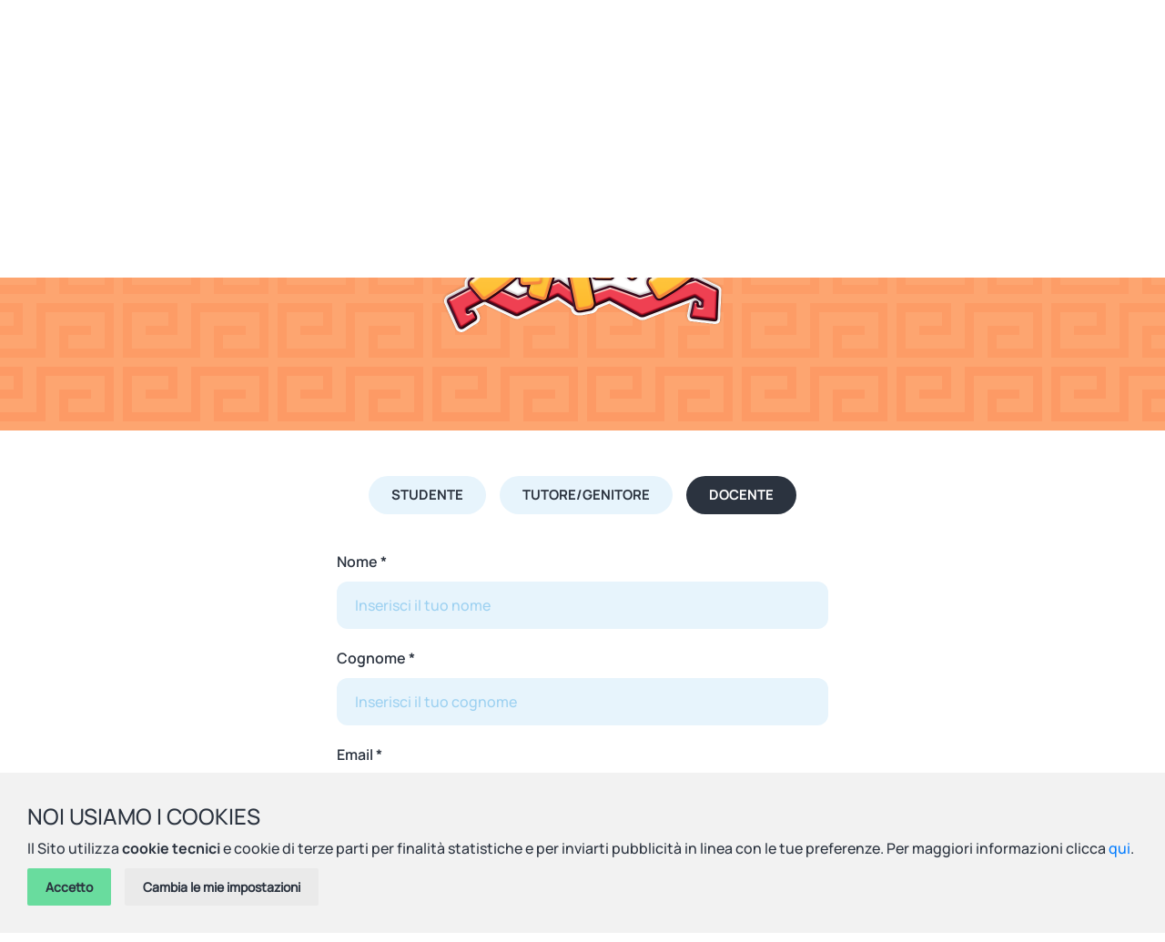

--- FILE ---
content_type: text/html; charset=UTF-8
request_url: https://siriusgame.it/docenti/registrazione
body_size: 4701
content:

<!doctype html>
<html lang="it" class="">
    <head>
        <!-- Required meta tags -->
        <meta charset="utf-8">
        <meta name="viewport" content="width=device-width, initial-scale=1, shrink-to-fit=no, user-scalable=no">

            <!-- Global site tag (gtag.js) - Google Analytics -->
    <script type="text/plain" cookie-consent="tracking" async src="https://www.googletagmanager.com/gtag/js?id=G-6X4LVR6E0E"></script>
    <script type="text/plain" cookie-consent="tracking">
        window.dataLayer = window.dataLayer || [];
        function gtag(){dataLayer.push(arguments);}
        gtag('js', new Date());

        gtag('config', 'G\u002D6X4LVR6E0E', { 'anonymize_ip': true });
    </script>
    <!-- End Global site tag (gtag.js) - Google Analytics -->

    <!-- Facebook Pixel Code -->
    <script type="text/plain" cookie-consent="targeting">
        !function(f,b,e,v,n,t,s)
        {if(f.fbq)return;n=f.fbq=function(){n.callMethod?
        n.callMethod.apply(n,arguments):n.queue.push(arguments)};
        if(!f._fbq)f._fbq=n;n.push=n;n.loaded=!0;n.version='2.0';
        n.queue=[];t=b.createElement(e);t.async=!0;
        t.src=v;s=b.getElementsByTagName(e)[0];
        s.parentNode.insertBefore(t,s)}(window,document,'script',
        'https://connect.facebook.net/en_US/fbevents.js');

        fbq('init', '771737450152570');
        fbq('track', 'PageView');
    </script>
    <noscript>
        <img height="1" width="1" src="https://www.facebook.com/tr?id=771737450152570&ev=PageView&noscript=1"/>
    </noscript>
    <!-- End Facebook Pixel Code -->
         <meta name="facebook-domain-verification" content="9itv71o08qsoh2y58jtmy0iebuqi3p" />

                
            <!-- Cookie Consent by https://www.FreePrivacyPolicy.com -->
    <!-- <script type="text/javascript" src="//www.freeprivacypolicy.com/public/cookie-consent/3.1.0/cookie-consent.js"></script> -->
    <script src="/static_js/cookie-consent-patched.js"></script>
    <script>
        document.addEventListener('DOMContentLoaded', function () {
            cookieconsent.run({"notice_banner_type":"simple","consent_type":"express","palette":"light","language":"it","website_name":"Sirius","change_preferences_selector":"","cookies_policy_url":"https://siriusgame.it/privacy-policy"});
        });
    </script>
    <!-- <noscript>Cookie Consent by <a href="https://www.FreePrivacyPolicy.com/free-cookie-consent/" rel="nofollow noopener">FreePrivacyPolicy.com</a></noscript> -->
    <!-- End Cookie Consent -->

        <title>
            Registrazione docenti        </title>

        <!-- Favicons -->
        <link rel="apple-touch-icon" sizes="57x57" href="/build/favicons/apple-icon-57x57.f8c603b8.png">
        <link rel="apple-touch-icon" sizes="60x60" href="/build/favicons/apple-icon-60x60.98b4e80c.png">
        <link rel="apple-touch-icon" sizes="72x72" href="/build/favicons/apple-icon-72x72.637c890f.png">
        <link rel="apple-touch-icon" sizes="76x76" href="/build/favicons/apple-icon-76x76.d9857590.png">
        <link rel="apple-touch-icon" sizes="114x114" href="/build/favicons/apple-icon-114x114.caa3ce40.png">
        <link rel="apple-touch-icon" sizes="120x120" href="/build/favicons/apple-icon-120x120.2ed4be0f.png">
        <link rel="apple-touch-icon" sizes="144x144" href="/build/favicons/apple-icon-144x144.ec01541d.png">
        <link rel="apple-touch-icon" sizes="152x152" href="/build/favicons/apple-icon-152x152.14174d42.png">
        <link rel="apple-touch-icon" sizes="180x180" href="/build/favicons/apple-icon-180x180.768a814e.png">
        <link rel="icon" type="image/png" sizes="192x192"  href="/build/favicons/android-icon-192x192.31aeca07.png">
        <link rel="icon" type="image/png" sizes="32x32" href="/build/favicons/favicon-32x32.00997d05.png">
        <link rel="icon" type="image/png" sizes="96x96" href="/build/favicons/favicon-96x96.8654f05b.png">
        <link rel="icon" type="image/png" sizes="16x16" href="/build/favicons/favicon-16x16.21b1bf22.png">
        <link rel="manifest" href="/build/favicons/manifest.fb5be1a9.json">
        <meta name="msapplication-TileColor" content="#ffffff">
        <meta name="msapplication-TileImage" content="/build/favicons/ms-icon-144x144.ec01541d.png">
        <meta name="theme-color" content="#ffffff">

                        <link rel="stylesheet" href="/build/app.f8086d17.css">
        
    <link rel="stylesheet" href="/build/app_public.d2e27623.css">

                    <script src="/build/runtime.d94b3b43.js" defer></script><script src="/build/0.cf60d32b.js" defer></script><script src="/build/1.e577cbb9.js" defer></script><script src="/build/app.18d1f5ea.js" defer></script>
            </head>
    <body
                        class="teacher_register "
            >
                    
<nav class="navbar navbar-expand-lg">
    <button data-controller="navbar" data-navbar-target="toggler" class="navbar-toggler collapsed" type="button" data-toggle="collapse" data-target="#navbarSupportedContent" aria-controls="navbarSupportedContent" aria-expanded="false" aria-label="Attiva / disattiva la navigazione">
        <span class="icon-bar"></span>
        <span class="icon-bar"></span>
        <span class="icon-bar"></span>
    </button>
    <a class="wrapper-logo-center-mobile" href="/">
        <img src="/build/layout/logo_sm.d65880d7.png" alt="Sirius">
    </a>
    <div class="collapse navbar-collapse" id="navbarSupportedContent">
        <ul class="navbar-nav">
            <li class="nav-item">
                <a class="wrapper-logo-center" href="/">
                    <img src="/build/layout/logo_sm.d65880d7.png" alt="Sirius">
                </a>
            </li>
            <li class="nav-item ">
                <a class="nav-link" href="/il-progetto">Il progetto</a>
            </li>
            <li class="nav-item ">
                <a class="nav-link" href="/il-team">Il team</a>
            </li>
                                    <li class="nav-item ">
                <a class="nav-link" href="/assistenza">Assistenza</a>
            </li>
        </ul>
    </div>
    <div class="right-section">
        <div id="main-menu" class="nav-item dropdown menu-dropdown ">
            <a href="/login">Accedi</a>
        <a class="button-flat" href="/studenti/registrazione">Iscriviti subito!</a>
    </div>

        <div id="locale-menu" class="nav-item dropdown menu-dropdown">
    <a class="dropdown-toggle" href="#" id="localeDropdown" role="button" data-toggle="dropdown" aria-haspopup="true" aria-expanded="false">
                    <img src="/build/icons/flags/italy.55dd4dc2.png" alt="Italia" width="16" height="16">
                <div class="wrapper-arrow">
            <div class="arrow"></div>
        </div>
    </a>
    <div class="dropdown-menu" aria-labelledby="localeDropdown">
        <a class="dropdown-item d-flex align-items-center" href="/cambia-lingua/it?target_url=/docenti/registrazione">
            <img class="mr-1" src="/build/icons/flags/italy.55dd4dc2.png" alt="Italiano" width="32" height="32">
            Italiano        </a>
        <a class="dropdown-item d-flex align-items-center" href="/cambia-lingua/en?target_url=/docenti/registrazione">
            <img class="mr-1" src="/build/icons/flags/united-kingdom.a3b9f7ae.png" alt="Inglese" width="32" height="32">
            Inglese        </a>
    </div>
</div>

        
    </div>
</nav>
    
            <header>
        <div class="content-header">
            <img class="img-fluid logo" src="/build/layout/logo.89a9c523.png" alt="logo">
        </div>
    </header>

        <div class="">
                <div class="section-content">
        <div class="container small">
            <div class="row justify-content-center">
                <div class="col-12">
                    
<div class="wrapper-buttons-tab">
    <a href="/studenti/registrazione"
       class="button-tab ">
        Studente    </a>
    <a href="/tutori/registrazione"
        class="button-tab ">
        Tutore/Genitore    </a>
    <a href="/docenti/registrazione"
        class="button-tab selected">
        Docente    </a>
</div>


                    
                    <form name="teacher_registration_form" method="post">
                        

                        <div class="form-group"><label for="teacher_registration_form_firstname" class="required">Nome</label><input type="text" id="teacher_registration_form_firstname" name="teacher_registration_form[firstname]" required="required" placeholder="Inserisci il tuo nome" data-controller="autofocus" class="form-control" /></div>
                        <div class="form-group"><label for="teacher_registration_form_lastname" class="required">Cognome</label><input type="text" id="teacher_registration_form_lastname" name="teacher_registration_form[lastname]" required="required" placeholder="Inserisci il tuo cognome" class="form-control" /></div>
                        <div class="form-group"><label for="teacher_registration_form_email_first" class="required">Email</label><input type="email" id="teacher_registration_form_email_first" name="teacher_registration_form[email][first]" required="required" placeholder="Inserisci la tua email" onselectstart="return false;" onpaste="return false;" oncopy="return false;" oncut="return false;" ondrag="return false;" ondrop="return false;" autocomplete="off" class="form-control" /></div>
                        <div class="form-group"><label for="teacher_registration_form_email_second" class="required">Ripeti email</label><input type="email" id="teacher_registration_form_email_second" name="teacher_registration_form[email][second]" required="required" placeholder="Ripeti la tua email" onselectstart="return false;" onpaste="return false;" oncopy="return false;" oncut="return false;" ondrag="return false;" ondrop="return false;" autocomplete="off" class="form-control" /></div>
                        <div class="form-group"><label for="teacher_registration_form_plainPassword" class="required">Password</label><input type="password" id="teacher_registration_form_plainPassword" name="teacher_registration_form[plainPassword]" required="required" placeholder="Inserisci la password" class="form-control" /></div>

                        <div class="form-group"><label class="required" for="teacher_registration_form_province">Scegli la scuola</label><select id="teacher_registration_form_province" name="teacher_registration_form[province]" required="required" class="pin form-control" placeholder="Seleziona la provincia" data-controller="fill-select" data-action="change-&gt;fill-select#change" data-fill-select-target-value="#teacher_registration_form_city" data-fill-select-url-value="/api/comuni" data-fill-select-placeholder-value="Seleziona un comune"><option value="" selected="selected">Seleziona una provincia</option><option value="AG">AG</option><option value="AL">AL</option><option value="AP">AP</option><option value="AQ">AQ</option><option value="AR">AR</option><option value="AV">AV</option><option value="BA">BA</option><option value="BG">BG</option><option value="BR">BR</option><option value="BS">BS</option><option value="BT">BT</option><option value="CA">CA</option><option value="CB">CB</option><option value="CH">CH</option><option value="CN">CN</option><option value="CO">CO</option><option value="CR">CR</option><option value="CS">CS</option><option value="CT">CT</option><option value="Cuneo">Cuneo</option><option value="CZ">CZ</option><option value="FC">FC</option><option value="FG">FG</option><option value="FI">FI</option><option value="FR">FR</option><option value="GE">GE</option><option value="IM">IM</option><option value="KR">KR</option><option value="La mia Classe non è partner SiriusGame">La mia Classe non è partner SiriusGame</option><option value="LC">LC</option><option value="LE">LE</option><option value="LO">LO</option><option value="LT">LT</option><option value="MB">MB</option><option value="MC">MC</option><option value="ME">ME</option><option value="MI">MI</option><option value="MN">MN</option><option value="MT">MT</option><option value="München">München</option><option value="NA">NA</option><option value="PA">PA</option><option value="PC">PC</option><option value="PG">PG</option><option value="PI">PI</option><option value="PN">PN</option><option value="PO">PO</option><option value="PT">PT</option><option value="PZ">PZ</option><option value="RA">RA</option><option value="RC">RC</option><option value="RE">RE</option><option value="RM">RM</option><option value="SA">SA</option><option value="SI">SI</option><option value="SP">SP</option><option value="SR">SR</option><option value="SS">SS</option><option value="TO">TO</option><option value="TP">TP</option><option value="TR">TR</option><option value="TV">TV</option><option value="UD">UD</option><option value="VA">VA</option><option value="VI">VI</option><option value="VR">VR</option><option value="VV">VV</option></select></div>
                        <div class="form-group"><select id="teacher_registration_form_city" name="teacher_registration_form[city]" required="required" class="pin form-control" placeholder="Seleziona il comune" data-controller="fill-select" data-action="change-&gt;fill-select#change" data-fill-select-target-value="#teacher_registration_form_school" data-fill-select-url-value="/api/scuole" data-fill-select-placeholder-value="Seleziona una scuola"><option value="" selected="selected">Seleziona un comune</option></select></div>
                        <div class="form-group"><select id="teacher_registration_form_school" name="teacher_registration_form[school]" required="required" class="school form-control" placeholder="Seleziona la scuola"><option value="" selected="selected">Seleziona una scuola</option></select></div>

                        <h4 class="mb-1 text-center">Non trovi la tua scuola?</h4>
                        <p class="mb-2 text-center">
                          <small>
                              <a class="link" href="/assistenza">Contattaci</a> per organizzare una preview!                          </small>
                        </p>

                        <div class="form-group"><div class="custom-control custom-checkbox">        <input type="checkbox" id="teacher_registration_form_agreeTerms" name="teacher_registration_form[agreeTerms]" required="required" class="custom-control-input" value="1" /><label class="checkbox-custom custom-control-label required" for="teacher_registration_form_agreeTerms">Cliccando su REGISTRATI dichiaro di aver preso visione di accettare integralmente i <a class="registration-tos-link link" href="/privacy-policy" target="_blank">Termini e Condizioni del servizio e la privacy policy</a>. *</label></div></div>
                        <div class="form-group"><div class="custom-control custom-checkbox">        <input type="checkbox" id="teacher_registration_form_serviceUpdateAccepted" name="teacher_registration_form[serviceUpdateAccepted]" class="custom-control-input" value="1" /><label class="checkbox-custom custom-control-label" for="teacher_registration_form_serviceUpdateAccepted">Voglio ricevere aggiornamenti in merito ai servizi di Siriusgame.</label></div></div>
                        <div class="form-group"><div class="custom-control custom-checkbox">        <input type="checkbox" id="teacher_registration_form_marketingCommunicationsAccepted" name="teacher_registration_form[marketingCommunicationsAccepted]" class="custom-control-input" value="1" /><label class="checkbox-custom custom-control-label" for="teacher_registration_form_marketingCommunicationsAccepted">Voglio ricevere comunicazioni marketing.</label></div></div>

                        <div class="text-right">
                            <button type="submit" class="button first">Registrati</button>
                        </div>
                    <input type="hidden" id="teacher_registration_form__token" name="teacher_registration_form[_token]" value="bc9bf33809103f76e62c12d61ad3d2f.fsBbOmo9sz2wTNDlN_W_Ms9yS2NztNHCdZdnUNNS-Ck.H6w8XVtN8ATaKumqdL3vdqIcLjM7wJKdRNZUYKsVkX0ysygCDWTGEIM94A" /></form>
                </div>
            </div>
        </div>
    </div>
        </div>

        
        
                                    
<footer class="wrapper-footer">
    <div class="container large">
                            <div class="row">
                <div class="col-lg-6">
                    <h5>&nbsp;</h5>

<h5>Follow us on:</h5>

<p><a href="https://www.facebook.com/heysirius/" target="_blank"><img alt="facebook" src="https://sirius5.melazeta.com/build/icons/fb.1e7f9566.svg" /></a>&nbsp;&nbsp;<a href="https://www.instagram.com/siriusgame_/" target="_blank"><img alt="instagram" src="https://sirius5.melazeta.com/build/icons/instagram.ce2fae69.svg" /></a>&nbsp;&nbsp;<a href="https://www.linkedin.com/company/siriusgame/" target="_blank"><img alt="linkedin" src="https://sirius5.melazeta.com/build/icons/linkedin.e38c223d.svg" /></a><br />
&nbsp;</p>

<hr />
<p><br />
<ins><strong><a href="https://siriusgame.it/">Homepage</a></strong></ins><strong><samp>&nbsp;&nbsp;</samp></strong><ins><strong><a href="https://siriusgame.it/il-progetto">Il progetto</a></strong></ins><strong>&nbsp; &nbsp;</strong><ins><strong><a href="https://siriusgame.it/il-team">Il team</a></strong></ins><strong>&nbsp; &nbsp;</strong><ins><strong><a href="https://siriusgame.it/abbonamenti">Abbonamenti</a></strong></ins><strong>&nbsp; &nbsp;</strong><ins><strong><a href="https://siriusgame.it/assistenza">Assistenza</a></strong></ins></p>

<p>&nbsp;</p>

<p><ins><strong><a href="https://siriusgame.it/privacy-policy">Privacy Policy</a></strong></ins><strong>&nbsp; &nbsp; &nbsp;</strong><ins><strong><a href="https://siriusgame.it/cookie-policy">Cookie Policy</a></strong></ins><strong>&nbsp; &nbsp; &nbsp;</strong><ins><strong><a href="https://siriusgame.it/termini-e-condizioni">Termini e condizioni</a></strong></ins><strong>&nbsp; &nbsp; &nbsp;</strong><ins><strong><a href="https://siriusgame.it/statuto">Statuto</a></strong></ins><br />
&nbsp;</p>

<p>&copy; Copyright SIRIUS GAME S.R.L. SOCIETA&rsquo; BENEFIT - P.iva e c. fisc. 04861720235 - R.E.A. VR- 451909 - Reg.Imp.VR 04861720235- Cap. Soc. &euro; 10.000,00</p>

<p>&nbsp;</p>
                </div>
                <div class="col-lg-6">
                    <div class="content-footer text-lg-right">
                        <img class="logo" src="/build/layout/logo.89a9c523.png" alt="logo" />
                    </div>
                </div>
            </div>
            </div>
</footer>
                        </body>
</html>


--- FILE ---
content_type: text/css
request_url: https://siriusgame.it/build/app_public.d2e27623.css
body_size: 13508
content:
@font-face{font-family:P-medium;src:url(/build/fonts/Poppins-Medium.b08d7f24.eot);src:url(/build/fonts/Poppins-Medium.b08d7f24.eot) format("embedded-opentype"),url(/build/fonts/Poppins-Medium.a4ae4949.woff) format("woff"),url(/build/fonts/Poppins-Medium.9e1bb626.ttf) format("truetype"),url(/build/images/Poppins-Medium.124892f6.svg) format("svg");font-weight:500;font-style:normal}@font-face{font-family:P-semibold;src:url(/build/fonts/Poppins-SemiBold.6b1821b8.eot);src:url(/build/fonts/Poppins-SemiBold.6b1821b8.eot) format("embedded-opentype"),url(/build/fonts/Poppins-SemiBold.1e57ac6a.woff) format("woff"),url(/build/fonts/Poppins-SemiBold.cce5625b.ttf) format("truetype"),url(/build/images/Poppins-SemiBold.f77cd975.svg) format("svg");font-weight:600;font-style:normal}@font-face{font-family:P-bold;src:url(/build/fonts/Poppins-Bold.81451884.eot);src:url(/build/fonts/Poppins-Bold.81451884.eot) format("embedded-opentype"),url(/build/fonts/Poppins-Bold.83afdc78.woff) format("woff"),url(/build/fonts/Poppins-Bold.404e299b.ttf) format("truetype"),url(/build/images/Poppins-Bold.db7ebc54.svg) format("svg");font-weight:700;font-style:normal}@font-face{font-family:P-extrabold;src:url(/build/fonts/Poppins-ExtraBold.f0b81047.eot);src:url(/build/fonts/Poppins-ExtraBold.f0b81047.eot) format("embedded-opentype"),url(/build/fonts/Poppins-ExtraBold.366862f0.woff) format("woff"),url(/build/fonts/Poppins-ExtraBold.01849ee0.ttf) format("truetype"),url(/build/images/Poppins-ExtraBold.ef43a696.svg) format("svg");font-weight:800;font-style:normal}@font-face{font-family:P-extrabolditalic;src:url(/build/fonts/Poppins-ExtraBoldItalic.d3878ddb.eot);src:url(/build/fonts/Poppins-ExtraBoldItalic.d3878ddb.eot) format("embedded-opentype"),url(/build/fonts/Poppins-ExtraBoldItalic.8265897f.woff) format("woff"),url(/build/fonts/Poppins-ExtraBoldItalic.09f84f60.ttf) format("truetype"),url(/build/images/Poppins-ExtraBoldItalic.887b9beb.svg) format("svg");font-weight:800;font-style:normal}@font-face{font-family:M-medium;src:url(/build/fonts/Manrope-Medium.e0755323.eot);src:url(/build/fonts/Manrope-Medium.e0755323.eot) format("embedded-opentype"),url(/build/fonts/Manrope-Medium.6dd4b472.woff) format("woff"),url(/build/fonts/Manrope-Medium.08894ccb.ttf) format("truetype"),url(/build/images/Manrope-Medium.20200386.svg) format("svg");font-weight:500;font-style:normal}@font-face{font-family:M-semibold;src:url(/build/fonts/Manrope-SemiBold.3b1b7f31.eot);src:url(/build/fonts/Manrope-SemiBold.3b1b7f31.eot) format("embedded-opentype"),url(/build/fonts/Manrope-SemiBold.53154118.woff) format("woff"),url(/build/fonts/Manrope-SemiBold.310f108c.ttf) format("truetype"),url(/build/images/Manrope-SemiBold.5ea8f01e.svg) format("svg");font-weight:600;font-style:normal}@font-face{font-family:M-bold;src:url(/build/fonts/Manrope-Bold.dfcaddf0.eot);src:url(/build/fonts/Manrope-Bold.dfcaddf0.eot) format("embedded-opentype"),url(/build/fonts/Manrope-Bold.665aaa99.woff) format("woff"),url(/build/fonts/Manrope-Bold.47f6d714.ttf) format("truetype"),url(/build/images/Manrope-Bold.b0e31915.svg) format("svg");font-weight:700;font-style:normal}@font-face{font-family:M-extrabold;src:url(/build/fonts/Manrope-ExtraBold.b7c407dc.eot);src:url(/build/fonts/Manrope-ExtraBold.b7c407dc.eot) format("embedded-opentype"),url(/build/fonts/Manrope-ExtraBold.0f86709f.woff) format("woff"),url(/build/fonts/Manrope-ExtraBold.5b0ae710.ttf) format("truetype"),url(/build/images/Manrope-ExtraBold.149b4240.svg) format("svg");font-weight:800;font-style:normal}@keyframes gelatine{0%,to{transform:scale(1)}25%{transform:scale(.9,1.1)}50%{transform:scale(1.1,.9)}75%{transform:scale(.95,1.05)}}@-webkit-keyframes gelatine{0%,to{transform:scale(1)}25%{transform:scale(.9,1.1)}50%{transform:scale(1.1,.9)}75%{transform:scale(.95,1.05)}}.wrapper-confetti{position:fixed;top:0;left:0;width:100%;height:calc(100vh - 8rem)}[class|=confetti]{position:absolute}.confetti-0{width:11px;height:4.4px;background-color:#fda570;top:-10%;left:33%;opacity:.7768708748;transform:rotate(204.8308482448deg);-webkit-animation:drop-0 4.4435311543s .3077256105s infinite;animation:drop-0 4.4435311543s .3077256105s infinite}@-webkit-keyframes drop-0{to{top:110%;left:42%}}@keyframes drop-0{to{top:110%;left:42%}}.confetti-1{width:11px;height:4.4px;background-color:#66c;top:-10%;left:69%;opacity:.481715199;transform:rotate(309.6620411912deg);-webkit-animation:drop-1 4.8575205602s .0304159489s infinite;animation:drop-1 4.8575205602s .0304159489s infinite}@-webkit-keyframes drop-1{to{top:110%;left:70%}}@keyframes drop-1{to{top:110%;left:70%}}.confetti-2{width:1px;height:.4px;background-color:#2b333f;top:-10%;left:52%;opacity:.7927509183;transform:rotate(177.1600687392deg);-webkit-animation:drop-2 4.6080474353s .7272042073s infinite;animation:drop-2 4.6080474353s .7272042073s infinite}@-webkit-keyframes drop-2{to{top:110%;left:58%}}@keyframes drop-2{to{top:110%;left:58%}}.confetti-3{width:38px;height:15.2px;background-color:#69dc9e;top:-10%;left:131%;opacity:.4416737853;transform:rotate(293.5010409855deg);-webkit-animation:drop-3 4.6269416425s .4323343637s infinite;animation:drop-3 4.6269416425s .4323343637s infinite}@-webkit-keyframes drop-3{to{top:110%;left:133%}}@keyframes drop-3{to{top:110%;left:133%}}.confetti-4{width:31px;height:12.4px;background-color:#2b333f;top:-10%;left:1%;opacity:.2702872648;transform:rotate(223.2113688229deg);-webkit-animation:drop-4 4.7638150722s .7034482446s infinite;animation:drop-4 4.7638150722s .7034482446s infinite}@-webkit-keyframes drop-4{to{top:110%;left:6%}}@keyframes drop-4{to{top:110%;left:6%}}.confetti-5{width:37px;height:14.8px;background-color:#69dc9e;top:-10%;left:129%;opacity:.7765533992;transform:rotate(80.7441119232deg);-webkit-animation:drop-5 4.6091826237s .113606209s infinite;animation:drop-5 4.6091826237s .113606209s infinite}@-webkit-keyframes drop-5{to{top:110%;left:137%}}@keyframes drop-5{to{top:110%;left:137%}}.confetti-6{width:30px;height:12px;background-color:#fda570;top:-10%;left:14%;opacity:.8148511863;transform:rotate(303.5750889116deg);-webkit-animation:drop-6 4.112870716s .270687095s infinite;animation:drop-6 4.112870716s .270687095s infinite}@-webkit-keyframes drop-6{to{top:110%;left:17%}}@keyframes drop-6{to{top:110%;left:17%}}.confetti-7{width:19px;height:7.6px;background-color:#fda570;top:-10%;left:42%;opacity:.4821654059;transform:rotate(96.1611837868deg);-webkit-animation:drop-7 4.5980596947s .847050004s infinite;animation:drop-7 4.5980596947s .847050004s infinite}@-webkit-keyframes drop-7{to{top:110%;left:47%}}@keyframes drop-7{to{top:110%;left:47%}}.confetti-8{width:20px;height:8px;background-color:#66c;top:-10%;left:22%;opacity:.7788953335;transform:rotate(24.4200619356deg);-webkit-animation:drop-8 4.0854936282s .1769826042s infinite;animation:drop-8 4.0854936282s .1769826042s infinite}@-webkit-keyframes drop-8{to{top:110%;left:31%}}@keyframes drop-8{to{top:110%;left:31%}}.confetti-9{width:16px;height:6.4px;background-color:#66c;top:-10%;left:139%;opacity:.761853454;transform:rotate(29.1287439275deg);-webkit-animation:drop-9 4.9710174832s .8499954129s infinite;animation:drop-9 4.9710174832s .8499954129s infinite}@-webkit-keyframes drop-9{to{top:110%;left:146%}}@keyframes drop-9{to{top:110%;left:146%}}.confetti-10{width:35px;height:14px;background-color:#69dc9e;top:-10%;left:51%;opacity:.5530874664;transform:rotate(348.5105704108deg);-webkit-animation:drop-10 4.1700720037s .931451683s infinite;animation:drop-10 4.1700720037s .931451683s infinite}@-webkit-keyframes drop-10{to{top:110%;left:56%}}@keyframes drop-10{to{top:110%;left:56%}}.confetti-11{width:12px;height:4.8px;background-color:#69dc9e;top:-10%;left:42%;opacity:.3287361427;transform:rotate(235.0747378151deg);-webkit-animation:drop-11 4.4394758997s .6466700552s infinite;animation:drop-11 4.4394758997s .6466700552s infinite}@-webkit-keyframes drop-11{to{top:110%;left:55%}}@keyframes drop-11{to{top:110%;left:55%}}.confetti-12{width:38px;height:15.2px;background-color:#66c;top:-10%;left:27%;opacity:1;transform:rotate(279.468841297deg);-webkit-animation:drop-12 4.0141491617s .0786312152s infinite;animation:drop-12 4.0141491617s .0786312152s infinite}@-webkit-keyframes drop-12{to{top:110%;left:40%}}@keyframes drop-12{to{top:110%;left:40%}}.confetti-13{width:38px;height:15.2px;background-color:#fda570;top:-10%;left:31%;opacity:.9200995566;transform:rotate(76.3163277287deg);-webkit-animation:drop-13 4.2008544868s .4908210485s infinite;animation:drop-13 4.2008544868s .4908210485s infinite}@-webkit-keyframes drop-13{to{top:110%;left:36%}}@keyframes drop-13{to{top:110%;left:36%}}.confetti-14{width:3px;height:1.2px;background-color:#fda570;top:-10%;left:37%;opacity:.7267311621;transform:rotate(267.0072001118deg);-webkit-animation:drop-14 4.8407959052s .3980501172s infinite;animation:drop-14 4.8407959052s .3980501172s infinite}@-webkit-keyframes drop-14{to{top:110%;left:40%}}@keyframes drop-14{to{top:110%;left:40%}}.confetti-15{width:7px;height:2.8px;background-color:#69dc9e;top:-10%;left:31%;opacity:.3539162333;transform:rotate(.31348301474turn);-webkit-animation:drop-15 4.0882723163s .6967932777s infinite;animation:drop-15 4.0882723163s .6967932777s infinite}@-webkit-keyframes drop-15{to{top:110%;left:36%}}@keyframes drop-15{to{top:110%;left:36%}}.confetti-16{width:26px;height:10.4px;background-color:#2b333f;top:-10%;left:80%;opacity:1;transform:rotate(92.2742237601deg);-webkit-animation:drop-16 4.4573417781s .2385071372s infinite;animation:drop-16 4.4573417781s .2385071372s infinite}@-webkit-keyframes drop-16{to{top:110%;left:87%}}@keyframes drop-16{to{top:110%;left:87%}}.confetti-17{width:40px;height:16px;background-color:#2b333f;top:-10%;left:42%;opacity:.7124815435;transform:rotate(111.0431804504deg);-webkit-animation:drop-17 4.2124581708s .7505796203s infinite;animation:drop-17 4.2124581708s .7505796203s infinite}@-webkit-keyframes drop-17{to{top:110%;left:47%}}@keyframes drop-17{to{top:110%;left:47%}}.confetti-18{width:1px;height:.4px;background-color:#66c;top:-10%;left:110%;opacity:1;transform:rotate(164.5766213346deg);-webkit-animation:drop-18 4.2876059888s .7365540458s infinite;animation:drop-18 4.2876059888s .7365540458s infinite}@-webkit-keyframes drop-18{to{top:110%;left:121%}}@keyframes drop-18{to{top:110%;left:121%}}.confetti-19{width:6px;height:2.4px;background-color:#69dc9e;top:-10%;left:25%;opacity:.9119439704;transform:rotate(107.4348855343deg);-webkit-animation:drop-19 4.2004282123s .7963070063s infinite;animation:drop-19 4.2004282123s .7963070063s infinite}@-webkit-keyframes drop-19{to{top:110%;left:27%}}@keyframes drop-19{to{top:110%;left:27%}}.confetti-20{width:17px;height:6.8px;background-color:#69dc9e;top:-10%;left:136%;opacity:.3045823645;transform:rotate(307.8380652442deg);-webkit-animation:drop-20 4.5420828934s .7890475074s infinite;animation:drop-20 4.5420828934s .7890475074s infinite}@-webkit-keyframes drop-20{to{top:110%;left:139%}}@keyframes drop-20{to{top:110%;left:139%}}.confetti-21{width:28px;height:11.2px;background-color:#fcc67f;top:-10%;left:29%;opacity:.5504788447;transform:rotate(270.262533983deg);-webkit-animation:drop-21 4.5454687717s .8761086109s infinite;animation:drop-21 4.5454687717s .8761086109s infinite}@-webkit-keyframes drop-21{to{top:110%;left:42%}}@keyframes drop-21{to{top:110%;left:42%}}.confetti-22{width:2px;height:.8px;background-color:#69dc9e;top:-10%;left:129%;opacity:.7612705649;transform:rotate(249.5562363262deg);-webkit-animation:drop-22 4.9951312822s .6182480755s infinite;animation:drop-22 4.9951312822s .6182480755s infinite}@-webkit-keyframes drop-22{to{top:110%;left:132%}}@keyframes drop-22{to{top:110%;left:132%}}.confetti-23{width:8px;height:3.2px;background-color:#66c;top:-10%;left:48%;opacity:.3797258504;transform:rotate(295.974051009deg);-webkit-animation:drop-23 4.1163775585s .1805216233s infinite;animation:drop-23 4.1163775585s .1805216233s infinite}@-webkit-keyframes drop-23{to{top:110%;left:49%}}@keyframes drop-23{to{top:110%;left:49%}}.confetti-24{width:22px;height:8.8px;background-color:#fda570;top:-10%;left:42%;opacity:.46597591;transform:rotate(140.5589349629deg);-webkit-animation:drop-24 4.3321684881s .099704097s infinite;animation:drop-24 4.3321684881s .099704097s infinite}@-webkit-keyframes drop-24{to{top:110%;left:52%}}@keyframes drop-24{to{top:110%;left:52%}}.confetti-25{width:35px;height:14px;background-color:#69dc9e;top:-10%;left:119%;opacity:.7156097431;transform:rotate(175.5642058751deg);-webkit-animation:drop-25 4.751814187s .2884677925s infinite;animation:drop-25 4.751814187s .2884677925s infinite}@-webkit-keyframes drop-25{to{top:110%;left:128%}}@keyframes drop-25{to{top:110%;left:128%}}.confetti-26{width:33px;height:13.2px;background-color:#fda570;top:-10%;left:37%;opacity:.6412943674;transform:rotate(161.7435657676deg);-webkit-animation:drop-26 4.6577708852s .1761474004s infinite;animation:drop-26 4.6577708852s .1761474004s infinite}@-webkit-keyframes drop-26{to{top:110%;left:44%}}@keyframes drop-26{to{top:110%;left:44%}}.confetti-27{width:14px;height:5.6px;background-color:#2b333f;top:-10%;left:124%;opacity:.7325018877;transform:rotate(341.7211911022deg);-webkit-animation:drop-27 4.4616854803s .2513282032s infinite;animation:drop-27 4.4616854803s .2513282032s infinite}@-webkit-keyframes drop-27{to{top:110%;left:135%}}@keyframes drop-27{to{top:110%;left:135%}}.confetti-28{width:38px;height:15.2px;background-color:#69dc9e;top:-10%;left:104%;opacity:.5871139283;transform:rotate(324.5239253945deg);-webkit-animation:drop-28 4.5744794s .0604922264s infinite;animation:drop-28 4.5744794s .0604922264s infinite}@-webkit-keyframes drop-28{to{top:110%;left:105%}}@keyframes drop-28{to{top:110%;left:105%}}.confetti-29{width:29px;height:11.6px;background-color:#fda570;top:-10%;left:81%;opacity:.5829720398;transform:rotate(114.2961839861deg);-webkit-animation:drop-29 4.5964925813s .8018731763s infinite;animation:drop-29 4.5964925813s .8018731763s infinite}@-webkit-keyframes drop-29{to{top:110%;left:90%}}@keyframes drop-29{to{top:110%;left:90%}}.confetti-30{width:7px;height:2.8px;background-color:#fcc67f;top:-10%;left:110%;opacity:.4901328904;transform:rotate(.32743138589turn);-webkit-animation:drop-30 4.4056298957s .7945113609s infinite;animation:drop-30 4.4056298957s .7945113609s infinite}@-webkit-keyframes drop-30{to{top:110%;left:113%}}@keyframes drop-30{to{top:110%;left:113%}}.confetti-31{width:40px;height:16px;background-color:#fcc67f;top:-10%;left:40%;opacity:.5988008249;transform:rotate(39.0670740526deg);-webkit-animation:drop-31 4.0131657467s .7173318028s infinite;animation:drop-31 4.0131657467s .7173318028s infinite}@-webkit-keyframes drop-31{to{top:110%;left:46%}}@keyframes drop-31{to{top:110%;left:46%}}.confetti-32{width:1px;height:.4px;background-color:#fda570;top:-10%;left:6%;opacity:.824004351;transform:rotate(313.1260103944deg);-webkit-animation:drop-32 4.2893783302s .7034866007s infinite;animation:drop-32 4.2893783302s .7034866007s infinite}@-webkit-keyframes drop-32{to{top:110%;left:17%}}@keyframes drop-32{to{top:110%;left:17%}}.confetti-33{width:27px;height:10.8px;background-color:#66c;top:-10%;left:120%;opacity:1;transform:rotate(33.6140906126deg);-webkit-animation:drop-33 4.8476524487s .3638640115s infinite;animation:drop-33 4.8476524487s .3638640115s infinite}@-webkit-keyframes drop-33{to{top:110%;left:128%}}@keyframes drop-33{to{top:110%;left:128%}}.confetti-34{width:39px;height:15.6px;background-color:#69dc9e;top:-10%;left:53%;opacity:1;transform:rotate(28.0040611591deg);-webkit-animation:drop-34 4.8057844835s .1351502722s infinite;animation:drop-34 4.8057844835s .1351502722s infinite}@-webkit-keyframes drop-34{to{top:110%;left:63%}}@keyframes drop-34{to{top:110%;left:63%}}.confetti-35{width:19px;height:7.6px;background-color:#69dc9e;top:-10%;left:137%;opacity:.9612234687;transform:rotate(182.8920609469deg);-webkit-animation:drop-35 4.4210480571s .0803779899s infinite;animation:drop-35 4.4210480571s .0803779899s infinite}@-webkit-keyframes drop-35{to{top:110%;left:144%}}@keyframes drop-35{to{top:110%;left:144%}}.confetti-36{width:5px;height:2px;background-color:#66c;top:-10%;left:63%;opacity:1;transform:rotate(246.629613815deg);-webkit-animation:drop-36 4.1372208236s .2380557019s infinite;animation:drop-36 4.1372208236s .2380557019s infinite}@-webkit-keyframes drop-36{to{top:110%;left:65%}}@keyframes drop-36{to{top:110%;left:65%}}.confetti-37{width:20px;height:8px;background-color:#e42535;top:-10%;left:109%;opacity:.6131055038;transform:rotate(284.868078488deg);-webkit-animation:drop-37 4.8628009633s .7011328246s infinite;animation:drop-37 4.8628009633s .7011328246s infinite}@-webkit-keyframes drop-37{to{top:110%;left:116%}}@keyframes drop-37{to{top:110%;left:116%}}.confetti-38{width:13px;height:5.2px;background-color:#2b333f;top:-10%;left:47%;opacity:.823503104;transform:rotate(108.4052494138deg);-webkit-animation:drop-38 4.2793209264s .5744264393s infinite;animation:drop-38 4.2793209264s .5744264393s infinite}@-webkit-keyframes drop-38{to{top:110%;left:55%}}@keyframes drop-38{to{top:110%;left:55%}}.confetti-39{width:14px;height:5.6px;background-color:#e42535;top:-10%;left:74%;opacity:.3731682256;transform:rotate(228.4506362685deg);-webkit-animation:drop-39 4.3677551755s .1083457376s infinite;animation:drop-39 4.3677551755s .1083457376s infinite}@-webkit-keyframes drop-39{to{top:110%;left:84%}}@keyframes drop-39{to{top:110%;left:84%}}.confetti-40{width:29px;height:11.6px;background-color:#69dc9e;top:-10%;left:33%;opacity:.3122347234;transform:rotate(291.3304189491deg);-webkit-animation:drop-40 4.0733053673s .8076500811s infinite;animation:drop-40 4.0733053673s .8076500811s infinite}@-webkit-keyframes drop-40{to{top:110%;left:35%}}@keyframes drop-40{to{top:110%;left:35%}}.confetti-41{width:37px;height:14.8px;background-color:#2b333f;top:-10%;left:125%;opacity:.757989761;transform:rotate(153.0938923192deg);-webkit-animation:drop-41 4.0127975955s .3674165079s infinite;animation:drop-41 4.0127975955s .3674165079s infinite}@-webkit-keyframes drop-41{to{top:110%;left:139%}}@keyframes drop-41{to{top:110%;left:139%}}.confetti-42{width:29px;height:11.6px;background-color:#66c;top:-10%;left:22%;opacity:.5496390943;transform:rotate(347.1479713608deg);-webkit-animation:drop-42 4.2857972595s .5261294199s infinite;animation:drop-42 4.2857972595s .5261294199s infinite}@-webkit-keyframes drop-42{to{top:110%;left:36%}}@keyframes drop-42{to{top:110%;left:36%}}.confetti-43{width:10px;height:4px;background-color:#66c;top:-10%;left:55%;opacity:.9850089126;transform:rotate(69.0555897715deg);-webkit-animation:drop-43 4.6023047532s .0601640893s infinite;animation:drop-43 4.6023047532s .0601640893s infinite}@-webkit-keyframes drop-43{to{top:110%;left:63%}}@keyframes drop-43{to{top:110%;left:63%}}.confetti-44{width:13px;height:5.2px;background-color:#66c;top:-10%;left:129%;opacity:.8935234461;transform:rotate(165.645388148deg);-webkit-animation:drop-44 4.8922273842s .8611529467s infinite;animation:drop-44 4.8922273842s .8611529467s infinite}@-webkit-keyframes drop-44{to{top:110%;left:143%}}@keyframes drop-44{to{top:110%;left:143%}}.confetti-45{width:19px;height:7.6px;background-color:#2b333f;top:-10%;left:114%;opacity:1;transform:rotate(18.997480297deg);-webkit-animation:drop-45 4.5268026898s .5906626476s infinite;animation:drop-45 4.5268026898s .5906626476s infinite}@-webkit-keyframes drop-45{to{top:110%;left:129%}}@keyframes drop-45{to{top:110%;left:129%}}.confetti-46{width:38px;height:15.2px;background-color:#e42535;top:-10%;left:6%;opacity:.4047071138;transform:rotate(285.7379964549deg);-webkit-animation:drop-46 4.1265808335s .9356115083s infinite;animation:drop-46 4.1265808335s .9356115083s infinite}@-webkit-keyframes drop-46{to{top:110%;left:13%}}@keyframes drop-46{to{top:110%;left:13%}}.confetti-47{width:24px;height:9.6px;background-color:#fda570;top:-10%;left:43%;opacity:.4326550379;transform:rotate(143.0889311712deg);-webkit-animation:drop-47 4.8026147967s .484399211s infinite;animation:drop-47 4.8026147967s .484399211s infinite}@-webkit-keyframes drop-47{to{top:110%;left:54%}}@keyframes drop-47{to{top:110%;left:54%}}.confetti-48{width:11px;height:4.4px;background-color:#fcc67f;top:-10%;left:121%;opacity:.8943725541;transform:rotate(83.0500828622deg);-webkit-animation:drop-48 4.3725254942s .3252718947s infinite;animation:drop-48 4.3725254942s .3252718947s infinite}@-webkit-keyframes drop-48{to{top:110%;left:133%}}@keyframes drop-48{to{top:110%;left:133%}}.confetti-49{width:32px;height:12.8px;background-color:#fda570;top:-10%;left:127%;opacity:.8035546548;transform:rotate(309.2471239961deg);-webkit-animation:drop-49 4.1740696811s .8347181375s infinite;animation:drop-49 4.1740696811s .8347181375s infinite}@-webkit-keyframes drop-49{to{top:110%;left:130%}}@keyframes drop-49{to{top:110%;left:130%}}.confetti-50{width:26px;height:10.4px;background-color:#e42535;top:-10%;left:12%;opacity:1;transform:rotate(70.9345244696deg);-webkit-animation:drop-50 4.8757983511s .6718899672s infinite;animation:drop-50 4.8757983511s .6718899672s infinite}@-webkit-keyframes drop-50{to{top:110%;left:23%}}@keyframes drop-50{to{top:110%;left:23%}}.confetti-51{width:21px;height:8.4px;background-color:#66c;top:-10%;left:65%;opacity:.5291954115;transform:rotate(140.7818649208deg);-webkit-animation:drop-51 4.5238762863s .1712487223s infinite;animation:drop-51 4.5238762863s .1712487223s infinite}@-webkit-keyframes drop-51{to{top:110%;left:66%}}@keyframes drop-51{to{top:110%;left:66%}}.confetti-52{width:38px;height:15.2px;background-color:#69dc9e;top:-10%;left:63%;opacity:.7213966607;transform:rotate(89.0713410105deg);-webkit-animation:drop-52 4.966348116s .8553127444s infinite;animation:drop-52 4.966348116s .8553127444s infinite}@-webkit-keyframes drop-52{to{top:110%;left:73%}}@keyframes drop-52{to{top:110%;left:73%}}.confetti-53{width:25px;height:10px;background-color:#e42535;top:-10%;left:66%;opacity:.7948045406;transform:rotate(105.9327909126deg);-webkit-animation:drop-53 4.2638510151s .0813251138s infinite;animation:drop-53 4.2638510151s .0813251138s infinite}@-webkit-keyframes drop-53{to{top:110%;left:74%}}@keyframes drop-53{to{top:110%;left:74%}}.confetti-54{width:19px;height:7.6px;background-color:#66c;top:-10%;left:72%;opacity:1;transform:rotate(85.0496729075deg);-webkit-animation:drop-54 4.5048037411s .4186455883s infinite;animation:drop-54 4.5048037411s .4186455883s infinite}@-webkit-keyframes drop-54{to{top:110%;left:83%}}@keyframes drop-54{to{top:110%;left:83%}}.confetti-55{width:19px;height:7.6px;background-color:#e42535;top:-10%;left:95%;opacity:.7467926767;transform:rotate(340.3084711553deg);-webkit-animation:drop-55 4.8257428133s .6543592863s infinite;animation:drop-55 4.8257428133s .6543592863s infinite}@-webkit-keyframes drop-55{to{top:110%;left:110%}}@keyframes drop-55{to{top:110%;left:110%}}.confetti-56{width:14px;height:5.6px;background-color:#fda570;top:-10%;left:122%;opacity:1;transform:rotate(348.7899855856deg);-webkit-animation:drop-56 4.460119393s .0104299628s infinite;animation:drop-56 4.460119393s .0104299628s infinite}@-webkit-keyframes drop-56{to{top:110%;left:132%}}@keyframes drop-56{to{top:110%;left:132%}}.confetti-57{width:39px;height:15.6px;background-color:#2b333f;top:-10%;left:72%;opacity:.9296116706;transform:rotate(235.2976743001deg);-webkit-animation:drop-57 4.360536331s .3381186687s infinite;animation:drop-57 4.360536331s .3381186687s infinite}@-webkit-keyframes drop-57{to{top:110%;left:77%}}@keyframes drop-57{to{top:110%;left:77%}}.confetti-58{width:35px;height:14px;background-color:#69dc9e;top:-10%;left:104%;opacity:.4471706261;transform:rotate(226.6618470584deg);-webkit-animation:drop-58 4.730309985s .8593041411s infinite;animation:drop-58 4.730309985s .8593041411s infinite}@-webkit-keyframes drop-58{to{top:110%;left:113%}}@keyframes drop-58{to{top:110%;left:113%}}.confetti-59{width:16px;height:6.4px;background-color:#fcc67f;top:-10%;left:7%;opacity:.7057483652;transform:rotate(186.0770768125deg);-webkit-animation:drop-59 4.0161022551s .6832097209s infinite;animation:drop-59 4.0161022551s .6832097209s infinite}@-webkit-keyframes drop-59{to{top:110%;left:22%}}@keyframes drop-59{to{top:110%;left:22%}}.confetti-60{width:36px;height:14.4px;background-color:#69dc9e;top:-10%;left:102%;opacity:.3876934422;transform:rotate(269.0169086009deg);-webkit-animation:drop-60 4.7393561771s .6640190953s infinite;animation:drop-60 4.7393561771s .6640190953s infinite}@-webkit-keyframes drop-60{to{top:110%;left:108%}}@keyframes drop-60{to{top:110%;left:108%}}.confetti-61{width:19px;height:7.6px;background-color:#66c;top:-10%;left:122%;opacity:.872327235;transform:rotate(35.1617437188deg);-webkit-animation:drop-61 4.1037073749s .7689052938s infinite;animation:drop-61 4.1037073749s .7689052938s infinite}@-webkit-keyframes drop-61{to{top:110%;left:133%}}@keyframes drop-61{to{top:110%;left:133%}}.confetti-62{width:34px;height:13.6px;background-color:#69dc9e;top:-10%;left:44%;opacity:1;transform:rotate(266.4066588133deg);-webkit-animation:drop-62 4.0040117668s .8316559076s infinite;animation:drop-62 4.0040117668s .8316559076s infinite}@-webkit-keyframes drop-62{to{top:110%;left:57%}}@keyframes drop-62{to{top:110%;left:57%}}.confetti-63{width:22px;height:8.8px;background-color:#69dc9e;top:-10%;left:7%;opacity:.314296861;transform:rotate(294.9224095373deg);-webkit-animation:drop-63 4.3134046104s .2663941184s infinite;animation:drop-63 4.3134046104s .2663941184s infinite}@-webkit-keyframes drop-63{to{top:110%;left:19%}}@keyframes drop-63{to{top:110%;left:19%}}.confetti-64{width:27px;height:10.8px;background-color:#fcc67f;top:-10%;left:37%;opacity:.801453177;transform:rotate(322.6260534867deg);-webkit-animation:drop-64 4.9889954606s .489895639s infinite;animation:drop-64 4.9889954606s .489895639s infinite}@-webkit-keyframes drop-64{to{top:110%;left:47%}}@keyframes drop-64{to{top:110%;left:47%}}.confetti-65{width:23px;height:9.2px;background-color:#69dc9e;top:-10%;left:107%;opacity:1;transform:rotate(266.4673900249deg);-webkit-animation:drop-65 4.5863603376s .7448351882s infinite;animation:drop-65 4.5863603376s .7448351882s infinite}@-webkit-keyframes drop-65{to{top:110%;left:111%}}@keyframes drop-65{to{top:110%;left:111%}}.confetti-66{width:14px;height:5.6px;background-color:#e42535;top:-10%;left:55%;opacity:.5674866103;transform:rotate(126.4911233241deg);-webkit-animation:drop-66 4.4852649425s .6267094267s infinite;animation:drop-66 4.4852649425s .6267094267s infinite}@-webkit-keyframes drop-66{to{top:110%;left:60%}}@keyframes drop-66{to{top:110%;left:60%}}.confetti-67{width:40px;height:16px;background-color:#69dc9e;top:-10%;left:68%;opacity:.9457426927;transform:rotate(121.5333947849deg);-webkit-animation:drop-67 4.9354131811s .5479459147s infinite;animation:drop-67 4.9354131811s .5479459147s infinite}@-webkit-keyframes drop-67{to{top:110%;left:79%}}@keyframes drop-67{to{top:110%;left:79%}}.confetti-68{width:37px;height:14.8px;background-color:#e42535;top:-10%;left:69%;opacity:.4067098081;transform:rotate(340.7532140825deg);-webkit-animation:drop-68 4.9151701172s .4473098092s infinite;animation:drop-68 4.9151701172s .4473098092s infinite}@-webkit-keyframes drop-68{to{top:110%;left:81%}}@keyframes drop-68{to{top:110%;left:81%}}.confetti-69{width:13px;height:5.2px;background-color:#2b333f;top:-10%;left:69%;opacity:1;transform:rotate(304.9279083335deg);-webkit-animation:drop-69 4.1987650112s .8355593786s infinite;animation:drop-69 4.1987650112s .8355593786s infinite}@-webkit-keyframes drop-69{to{top:110%;left:76%}}@keyframes drop-69{to{top:110%;left:76%}}.confetti-70{width:1px;height:.4px;background-color:#fcc67f;top:-10%;left:45%;opacity:.5311101597;transform:rotate(226.8305837986deg);-webkit-animation:drop-70 4.8664952184s .5603203539s infinite;animation:drop-70 4.8664952184s .5603203539s infinite}@-webkit-keyframes drop-70{to{top:110%;left:49%}}@keyframes drop-70{to{top:110%;left:49%}}.confetti-71{width:34px;height:13.6px;background-color:#e42535;top:-10%;left:108%;opacity:.2483702005;transform:rotate(206.5365878924deg);-webkit-animation:drop-71 4.1849373524s .3062035711s infinite;animation:drop-71 4.1849373524s .3062035711s infinite}@-webkit-keyframes drop-71{to{top:110%;left:113%}}@keyframes drop-71{to{top:110%;left:113%}}.confetti-72{width:14px;height:5.6px;background-color:#66c;top:-10%;left:5%;opacity:.5952592084;transform:rotate(172.9067276249deg);-webkit-animation:drop-72 4.2767191037s .5613474397s infinite;animation:drop-72 4.2767191037s .5613474397s infinite}@-webkit-keyframes drop-72{to{top:110%;left:9%}}@keyframes drop-72{to{top:110%;left:9%}}.confetti-73{width:18px;height:7.2px;background-color:#66c;top:-10%;left:36%;opacity:.354351617;transform:rotate(75.0647768831deg);-webkit-animation:drop-73 4.0821333994s .4442196066s infinite;animation:drop-73 4.0821333994s .4442196066s infinite}@-webkit-keyframes drop-73{to{top:110%;left:42%}}@keyframes drop-73{to{top:110%;left:42%}}.confetti-74{width:3px;height:1.2px;background-color:#2b333f;top:-10%;left:96%;opacity:.3148690046;transform:rotate(32.7870370482deg);-webkit-animation:drop-74 4.6321444941s .4260903907s infinite;animation:drop-74 4.6321444941s .4260903907s infinite}@-webkit-keyframes drop-74{to{top:110%;left:99%}}@keyframes drop-74{to{top:110%;left:99%}}.confetti-75{width:28px;height:11.2px;background-color:#fcc67f;top:-10%;left:14%;opacity:.6762401669;transform:rotate(118.0185656022deg);-webkit-animation:drop-75 4.2237083023s .0676470322s infinite;animation:drop-75 4.2237083023s .0676470322s infinite}@-webkit-keyframes drop-75{to{top:110%;left:18%}}@keyframes drop-75{to{top:110%;left:18%}}.confetti-76{width:31px;height:12.4px;background-color:#fcc67f;top:-10%;left:38%;opacity:.8005680221;transform:rotate(77.6445287122deg);-webkit-animation:drop-76 4.5391174681s .5257328149s infinite;animation:drop-76 4.5391174681s .5257328149s infinite}@-webkit-keyframes drop-76{to{top:110%;left:52%}}@keyframes drop-76{to{top:110%;left:52%}}.confetti-77{width:11px;height:4.4px;background-color:#fda570;top:-10%;left:63%;opacity:1;transform:rotate(34.2498900029deg);-webkit-animation:drop-77 4.2788284991s .8918173155s infinite;animation:drop-77 4.2788284991s .8918173155s infinite}@-webkit-keyframes drop-77{to{top:110%;left:74%}}@keyframes drop-77{to{top:110%;left:74%}}.confetti-78{width:14px;height:5.6px;background-color:#2b333f;top:-10%;left:40%;opacity:1;transform:rotate(4.9665372757deg);-webkit-animation:drop-78 4.5655865277s .7457801126s infinite;animation:drop-78 4.5655865277s .7457801126s infinite}@-webkit-keyframes drop-78{to{top:110%;left:42%}}@keyframes drop-78{to{top:110%;left:42%}}.confetti-79{width:40px;height:16px;background-color:#66c;top:-10%;left:112%;opacity:.6878559775;transform:rotate(63.4026318706deg);-webkit-animation:drop-79 4.293722763s .0973564317s infinite;animation:drop-79 4.293722763s .0973564317s infinite}@-webkit-keyframes drop-79{to{top:110%;left:123%}}@keyframes drop-79{to{top:110%;left:123%}}.confetti-80{width:26px;height:10.4px;background-color:#fcc67f;top:-10%;left:65%;opacity:.2573695381;transform:rotate(249.3819103672deg);-webkit-animation:drop-80 4.9062617838s .8335063541s infinite;animation:drop-80 4.9062617838s .8335063541s infinite}@-webkit-keyframes drop-80{to{top:110%;left:69%}}@keyframes drop-80{to{top:110%;left:69%}}.confetti-81{width:12px;height:4.8px;background-color:#fda570;top:-10%;left:110%;opacity:1;transform:rotate(113.1645332205deg);-webkit-animation:drop-81 4.2727880155s .8531166008s infinite;animation:drop-81 4.2727880155s .8531166008s infinite}@-webkit-keyframes drop-81{to{top:110%;left:121%}}@keyframes drop-81{to{top:110%;left:121%}}.confetti-82{width:30px;height:12px;background-color:#2b333f;top:-10%;left:85%;opacity:.3373737074;transform:rotate(255.9921675089deg);-webkit-animation:drop-82 4.0927332132s .3323673596s infinite;animation:drop-82 4.0927332132s .3323673596s infinite}@-webkit-keyframes drop-82{to{top:110%;left:93%}}@keyframes drop-82{to{top:110%;left:93%}}.confetti-83{width:18px;height:7.2px;background-color:#fda570;top:-10%;left:113%;opacity:1;transform:rotate(.31454790349turn);-webkit-animation:drop-83 4.979036527s .6450304415s infinite;animation:drop-83 4.979036527s .6450304415s infinite}@-webkit-keyframes drop-83{to{top:110%;left:122%}}@keyframes drop-83{to{top:110%;left:122%}}.confetti-84{width:35px;height:14px;background-color:#fcc67f;top:-10%;left:93%;opacity:1;transform:rotate(279.1303373783deg);-webkit-animation:drop-84 4.7927182997s .1501181562s infinite;animation:drop-84 4.7927182997s .1501181562s infinite}@-webkit-keyframes drop-84{to{top:110%;left:108%}}@keyframes drop-84{to{top:110%;left:108%}}.confetti-85{width:24px;height:9.6px;background-color:#fda570;top:-10%;left:55%;opacity:.5707128289;transform:rotate(255.3909468732deg);-webkit-animation:drop-85 4.8538390059s .6609139525s infinite;animation:drop-85 4.8538390059s .6609139525s infinite}@-webkit-keyframes drop-85{to{top:110%;left:67%}}@keyframes drop-85{to{top:110%;left:67%}}.confetti-86{width:17px;height:6.8px;background-color:#e42535;top:-10%;left:42%;opacity:.7099615871;transform:rotate(138.0136588132deg);-webkit-animation:drop-86 4.8985370502s .319342154s infinite;animation:drop-86 4.8985370502s .319342154s infinite}@-webkit-keyframes drop-86{to{top:110%;left:49%}}@keyframes drop-86{to{top:110%;left:49%}}.confetti-87{width:13px;height:5.2px;background-color:#66c;top:-10%;left:54%;opacity:1;transform:rotate(196.6986519339deg);-webkit-animation:drop-87 4.3059464473s .8669395888s infinite;animation:drop-87 4.3059464473s .8669395888s infinite}@-webkit-keyframes drop-87{to{top:110%;left:66%}}@keyframes drop-87{to{top:110%;left:66%}}.confetti-88{width:21px;height:8.4px;background-color:#e42535;top:-10%;left:69%;opacity:.9706071192;transform:rotate(62.2127927752deg);-webkit-animation:drop-88 4.4484930588s .6728832481s infinite;animation:drop-88 4.4484930588s .6728832481s infinite}@-webkit-keyframes drop-88{to{top:110%;left:76%}}@keyframes drop-88{to{top:110%;left:76%}}.confetti-89{width:38px;height:15.2px;background-color:#fda570;top:-10%;left:6%;opacity:.2718286333;transform:rotate(328.2507566976deg);-webkit-animation:drop-89 4.551884141s .4183019305s infinite;animation:drop-89 4.551884141s .4183019305s infinite}@-webkit-keyframes drop-89{to{top:110%;left:12%}}@keyframes drop-89{to{top:110%;left:12%}}.confetti-90{width:23px;height:9.2px;background-color:#fcc67f;top:-10%;left:54%;opacity:.6608498852;transform:rotate(26.7668219532deg);-webkit-animation:drop-90 4.3461517833s .1580348496s infinite;animation:drop-90 4.3461517833s .1580348496s infinite}@-webkit-keyframes drop-90{to{top:110%;left:59%}}@keyframes drop-90{to{top:110%;left:59%}}.confetti-91{width:37px;height:14.8px;background-color:#fda570;top:-10%;left:99%;opacity:.5847613968;transform:rotate(344.4174994449deg);-webkit-animation:drop-91 4.1056764875s .291482839s infinite;animation:drop-91 4.1056764875s .291482839s infinite}@-webkit-keyframes drop-91{to{top:110%;left:105%}}@keyframes drop-91{to{top:110%;left:105%}}.confetti-92{width:3px;height:1.2px;background-color:#fda570;top:-10%;left:103%;opacity:.8319073171;transform:rotate(355.7156484064deg);-webkit-animation:drop-92 4.2870002692s .6362296113s infinite;animation:drop-92 4.2870002692s .6362296113s infinite}@-webkit-keyframes drop-92{to{top:110%;left:108%}}@keyframes drop-92{to{top:110%;left:108%}}.confetti-93{width:17px;height:6.8px;background-color:#fcc67f;top:-10%;left:95%;opacity:1;transform:rotate(202.9096795541deg);-webkit-animation:drop-93 4.3684698781s .8003634246s infinite;animation:drop-93 4.3684698781s .8003634246s infinite}@-webkit-keyframes drop-93{to{top:110%;left:108%}}@keyframes drop-93{to{top:110%;left:108%}}.confetti-94{width:21px;height:8.4px;background-color:#fda570;top:-10%;left:27%;opacity:.215061747;transform:rotate(46.6678069996deg);-webkit-animation:drop-94 4.9660243141s .8006349193s infinite;animation:drop-94 4.9660243141s .8006349193s infinite}@-webkit-keyframes drop-94{to{top:110%;left:39%}}@keyframes drop-94{to{top:110%;left:39%}}.confetti-95{width:6px;height:2.4px;background-color:#2b333f;top:-10%;left:63%;opacity:.4422843683;transform:rotate(256.211854178deg);-webkit-animation:drop-95 4.298504331s .2681700987s infinite;animation:drop-95 4.298504331s .2681700987s infinite}@-webkit-keyframes drop-95{to{top:110%;left:78%}}@keyframes drop-95{to{top:110%;left:78%}}.confetti-96{width:23px;height:9.2px;background-color:#66c;top:-10%;left:35%;opacity:1;transform:rotate(87.5438321908deg);-webkit-animation:drop-96 4.1371837028s .9692822176s infinite;animation:drop-96 4.1371837028s .9692822176s infinite}@-webkit-keyframes drop-96{to{top:110%;left:39%}}@keyframes drop-96{to{top:110%;left:39%}}.confetti-97{width:33px;height:13.2px;background-color:#e42535;top:-10%;left:56%;opacity:.6903317027;transform:rotate(257.3764723083deg);-webkit-animation:drop-97 4.7959492335s .8820998425s infinite;animation:drop-97 4.7959492335s .8820998425s infinite}@-webkit-keyframes drop-97{to{top:110%;left:61%}}@keyframes drop-97{to{top:110%;left:61%}}.confetti-98{width:18px;height:7.2px;background-color:#e42535;top:-10%;left:87%;opacity:.2845198459;transform:rotate(340.1469220809deg);-webkit-animation:drop-98 4.4361068634s .1666927525s infinite;animation:drop-98 4.4361068634s .1666927525s infinite}@-webkit-keyframes drop-98{to{top:110%;left:98%}}@keyframes drop-98{to{top:110%;left:98%}}.confetti-99{width:19px;height:7.6px;background-color:#2b333f;top:-10%;left:128%;opacity:.7787932654;transform:rotate(341.7387223547deg);-webkit-animation:drop-99 4.1244642249s .8641521916s infinite;animation:drop-99 4.1244642249s .8641521916s infinite}@-webkit-keyframes drop-99{to{top:110%;left:138%}}@keyframes drop-99{to{top:110%;left:138%}}.confetti-100{width:37px;height:14.8px;background-color:#fcc67f;top:-10%;left:78%;opacity:.3122852448;transform:rotate(293.7983131323deg);-webkit-animation:drop-100 4.1442844761s .8265626385s infinite;animation:drop-100 4.1442844761s .8265626385s infinite}@-webkit-keyframes drop-100{to{top:110%;left:89%}}@keyframes drop-100{to{top:110%;left:89%}}@-webkit-keyframes heartFadeInOut{0%{transform:scale(1)}25%{transform:scale(.97)}35%{transform:scale(.9)}45%{transform:scale(1.1)}55%{transform:scale(.9)}65%{transform:scale(1.1)}75%{transform:scale(1.03)}to{transform:scale(1)}}@keyframes heartFadeInOut{0%{transform:scale(1)}25%{transform:scale(.97)}35%{transform:scale(.9)}45%{transform:scale(1.1)}55%{transform:scale(.9)}65%{transform:scale(1.1)}75%{transform:scale(1.03)}to{transform:scale(1)}}@media (max-width:992px){body{padding-top:8.5rem}}.container{max-width:80rem}@media (max-width:768px){.container{max-width:100%}}.container.small{max-width:58rem}@media (max-width:768px){.container.small{max-width:100%}}.container.medium{max-width:92rem}@media (max-width:768px){.container.medium{max-width:100%}}.container.large{max-width:128rem}@media (max-width:768px){.container.large{max-width:100%}}.row-space-section,.section-content{padding:5rem 0}p{font-size:1.5rem}@media (max-width:575px){p{font-size:1.8rem}}.wrapper-container-fill{width:100%;min-height:10rem}.wrapper-container-fill:nth-child(2n){background:url(/build/images/box-decoration-4.102d768a.png) no-repeat 0 100%;background-blend-mode:soft-light}@media (max-width:575px){.wrapper-container-fill:nth-child(2n){background-image:none}}.wrapper-container-fill:nth-child(odd){background:url(/build/images/box-decoration-3.d494495f.png) no-repeat 100% 100%;background-blend-mode:soft-light;text-align:right}@media (max-width:575px){.wrapper-container-fill:nth-child(odd){background-image:none}}@media (max-width:992px){.wrapper-container-fill:nth-child(odd) .row-info-img .wrapper-img{order:2}}.wrapper-container-fill.bg-1{background:url(/build/images/box-decoration-4.102d768a.png) no-repeat 0 100%,#9dd1f1;background-blend-mode:soft-light}@media (max-width:575px){.wrapper-container-fill.bg-1{background-image:none}}.wrapper-container-fill.bg-2{background:url(/build/images/box-decoration-3.d494495f.png) no-repeat 100% 100%,#fcc67f;background-blend-mode:soft-light}@media (max-width:575px){.wrapper-container-fill.bg-2{background-image:none}}.wrapper-paragraph p{margin-bottom:2rem}.wrapper-bottom-edit{padding:2rem 0 0;text-align:right}.link-pdf{display:inline-block}.link-pdf,.link-pdf:hover{text-decoration:underline;color:#fe8461}.sub-perk{display:flex;align-items:center;color:#444492;font-size:1.6rem;font-family:M-semibold;margin-bottom:1.4rem;text-align:left}.sub-perk span{display:block;height:3rem;width:3rem;flex:0 0 3rem;border-radius:50%;background-image:url(/build/images/check-w.a77f23b6.png);background-position:50%;background-size:1.5rem;background-repeat:no-repeat;background-color:#66c;margin-right:1.5rem}.sub-perk.new{color:#fe8461}.sub-perk.new span{background-color:#fe8461}.sub-perk.unavailable{color:#ceebfe}.sub-perk.unavailable span{background-size:contain;background-image:url(/build/images/close-azure.4d097857.png);background-color:transparent}.title{font-family:M-extrabold}.sub-subtitle{color:#9dd1f1;font-size:1.5rem;text-transform:unset;margin-bottom:2rem}.sub-subtitle.green{color:#69dc9e}.sub-subtitle.orange{color:#fda570}.background{background:#444492}.background .text-white>h1,.background .text-white>h2,.background .text-white>h3,.background .text-white>h4,.background .text-white>h5,.background .text-white>h6,.background .text-white>p{color:#fff}.bg-azure{background:#9dd1f1}.bg-orange{background:#fda570}.bg-green-dark{background-color:#5ea380}.bg-yellow-dark{background-color:#f1b74e}.bg-azure-dark{background-color:#5ab1db}.card{border:.2rem solid #e7f4fc;margin-bottom:2rem;border-radius:1.6rem}.card:last-child{margin-bottom:0}.card .card-img-top{background-color:#9dd1f1;padding:2rem;overflow:hidden;text-align:center;-webkit-border-top-left-radius:1.6rem;-webkit-border-top-right-radius:1.6rem;-moz-border-radius-topleft:1.6rem;-moz-border-radius-topright:1.6rem;border-top-left-radius:1.6rem;border-top-right-radius:1.6rem}.card .card-img-top img{height:14rem;width:auto}.card .card-body{border-top:.2rem solid #e7f4fc;padding:2rem;width:100%;min-height:auto}.card .card-body.offer.first .sub-perk,.card .card-body.offer.first .sub-price,.card .card-body.offer.first strong{color:#5ea380}.card .card-body.offer.first .sub-perk span{background-color:#5ea380}.card .card-body.offer.second .sub-perk,.card .card-body.offer.second .sub-price,.card .card-body.offer.second strong{color:#f1b74e}.card .card-body.offer.second .sub-perk span{background-color:#f1b74e}.card .card-body.offer.third .sub-perk,.card .card-body.offer.third .sub-price,.card .card-body.offer.third strong{color:#5ab1db}.card .card-body.offer.third .sub-perk span{background-color:#5ab1db}.card .card-body:first-of-type{border-top:0}.item-social{display:inline-block;border-radius:50%;height:2.4rem;width:2.4rem;flex:0 0 2.4rem}.link-back{display:flex;margin-bottom:4rem;font-family:M-semibold;align-items:center}.link-back:hover{text-decoration:underline}.back-icon{width:3rem;height:3rem;background-image:url(/build/images/arrow-back-blue.3bc1393f.png);background-position:50%;background-repeat:no-repeat;background-color:#ceebfe;border-radius:1.5rem;margin-right:1rem}.logo-incubatore{width:auto}@media (max-width:768px){.logo-incubatore{width:100%;max-width:35rem}}.menu-dropdown{border-radius:1.6rem;border:.2rem solid #e7f4fc;padding:.6rem .6rem .6rem 1.4rem;display:inline-block;align-items:center;font-family:M-medium;background-color:#fff}.menu-dropdown .dropdown-toggle{text-transform:none;display:flex;align-items:center}.menu-dropdown .dropdown-toggle:after{display:none}.menu-dropdown .dropdown-toggle .username{font-size:1.3rem;max-width:12rem;white-space:nowrap;overflow:hidden;text-overflow:ellipsis}@media (max-width:992px){.menu-dropdown .dropdown-toggle .username{max-width:7.5rem}}.menu-dropdown.show .arrow:before{transform:rotate(-45deg)}.menu-dropdown.show .arrow:after{transform:rotate(45deg)}.dropdown-menu{border-radius:1.6rem;overflow:hidden;border:none;left:auto;right:0;top:calc(100% + 1rem);padding:0;min-width:25rem;margin:0;box-shadow:0 1rem 3rem -1rem rgba(0,0,0,.5)}@media (max-width:992px){.dropdown-menu{position:fixed;right:1.2rem;left:1.2rem;top:7.8rem;z-index:9999}}.dropdown-menu .dropdown-item{padding:1rem 2rem;font-size:1.5rem;transition:all .3s ease-in-out}.dropdown-menu .dropdown-item:first-child,.dropdown-menu .dropdown-item:last-child{padding:1.3rem 2rem}.dropdown-menu .dropdown-item:hover{transition:all .3s ease-in-out;background-color:rgba(58,68,84,.4)}.dropdown-menu .dropdown-item.logout{border-top:.1rem solid #e7f4fc;color:#e42535}.dropdown-menu .dropdown-item.demo{border-top:.1rem solid #e7f4fc;color:#69dc9e;font-family:M-semibold}.user-team{position:relative}.user{-o-object-fit:cover;object-fit:cover;border-radius:1.6rem;height:100%;min-height:35rem;width:100%;display:block}@media (max-width:575px){.user{min-height:auto;height:60rem}}.circle-user-team{position:absolute;left:-3rem;bottom:3rem}@media (max-width:575px){.circle-user-team{left:1rem}}.circle-user-team.right{left:auto;right:-3rem}@media (max-width:575px){.circle-user-team.right{right:1rem}}.row-collaborator .user{min-height:auto;height:23rem;margin-bottom:2rem;background-position:top;background-size:cover;background-repeat:no-repeat}.circle-user-team{width:12rem;height:12rem;border-radius:50%;background-color:#66c;overflow:hidden}.circle-user-team .avatar{position:absolute;width:12rem;height:100%;-o-object-fit:cover;object-fit:cover;-o-object-position:top;object-position:top}.box-partner{text-align:center;margin-bottom:4rem}.box-partner .img-partner{border-radius:1.6rem;height:20rem;width:100%;background-color:#fff;margin-bottom:2rem;display:flex;align-items:center;justify-content:center;padding:4rem}@media (max-width:768px){.box-partner .img-partner{height:auto}}.box-partner .img-partner img{max-width:15rem;width:100%;height:auto}.sub-discount-badge{display:block;position:absolute;font-family:M-bold;color:#66c;background:#fcc67f;padding:.6rem 1.2rem;right:1rem;top:0;border-radius:1.2rem;transform:translateY(-50%)}.small-title{font-family:M-bold;font-size:1.6rem}.small-title.smaller{font-size:1.5rem}.pill{font-size:1.3rem;font-family:M-bold;display:inline-block;border-radius:5rem;background-color:#e7f4fc;padding:1rem 1.5rem;margin-bottom:2rem}@media (max-width:768px){.pill{font-size:1.6rem}}.pill.yellow{background-color:#fcc67f}.pill.sale{font-size:1.8rem;padding:1.2rem 2.4rem}.item-sidebar{border-radius:.6rem;padding:1.3rem 1rem 1.3rem 5rem;font-family:M-semibold;font-size:1.5rem;display:block;transition:all .3s ease-in-out;position:relative}@media (max-width:768px){.item-sidebar{padding:2.4rem 1rem 2.4rem 0}.item-sidebar:before{background-size:2rem}.item-sidebar span{display:none}}.item-sidebar.selected,.item-sidebar:hover{transition:all .3s ease-in-out;background-color:#66c;color:#fff}.item-sidebar:before{content:"";display:block;width:2.4rem;height:2.4rem;position:absolute;left:1rem;top:48%;transform:translateY(-50%);background-repeat:no-repeat;background-position:50%;background-size:2.4rem}.item-sidebar.dashboard:before{background-image:url(/build/images/home.cf2d0d87.png)}.item-sidebar.dashboard.selected:before,.item-sidebar.dashboard:hover:before{background-image:url(/build/images/home-w.6b8ad751.png)}.item-sidebar.classroom:before{background-image:url(/build/images/classroom-hat.9e1cdd1d.png)}.item-sidebar.classroom.selected:before,.item-sidebar.classroom:hover:before{background-image:url(/build/images/classroom-hat-w.d6c02956.png)}.item-sidebar.exercise:before{background-image:url(/build/images/exercise-paper.e96c0c4d.png)}.item-sidebar.exercise.selected:before,.item-sidebar.exercise:hover:before{background-image:url(/build/images/exercise-paper-w.926d754f.png)}.item-sidebar.flashcard:before{background-image:url(/build/images/cards.2a1c1965.png)}.item-sidebar.flashcard.selected:before,.item-sidebar.flashcard:hover:before{background-image:url(/build/images/cards-w.67977664.png)}.item-sidebar.notify:before{background-image:url(/build/images/notify.97b16a45.png)}.item-sidebar.notify.selected:before,.item-sidebar.notify:hover:before{background-image:url(/build/images/notify-w.3c9924e7.png)}.item-sidebar.resource:before{background-image:url(/build/images/resource.3c3cfe63.png)}.item-sidebar.resource.selected:before,.item-sidebar.resource:hover:before{background-image:url(/build/images/resource-w.ed8202e4.png)}.item-sidebar.refresh:before{background-image:url(/build/images/refresh.f68db4ad.png)}.item-sidebar.refresh.selected:before,.item-sidebar.refresh:hover:before{background-image:url(/build/images/refresh-w.8c8b4f76.png)}.item-help{display:inline-flex;align-items:center;font-size:1.3rem;margin-bottom:1.5rem}.item-help,.item-help:hover{text-decoration:underline}.item-help img{width:2rem;margin-right:1rem}.wrapper-banner-register{background-color:#69dc9e;padding:2.5rem 0;position:fixed;max-width:80rem;width:calc(100% - 2.4rem);left:50%;transform:translateX(-50%);bottom:2rem;z-index:1;border-radius:1.6rem;border:.2rem solid #9cffc9;box-shadow:0 1.2rem 2.4rem rgba(0,0,0,.25);z-index:9}.wrapper-banner-register .avatar-banner{position:absolute;right:-2rem;bottom:-.2rem}@media (max-width:575px){.wrapper-banner-register{border-radius:0;width:100%;border:0;bottom:0}}.wrapper-banner-register .content-banner{display:flex;align-items:center;justify-content:space-between}.wrapper-banner-register .button{margin-left:2rem}.box-contact{border-radius:1.6rem;text-align:center;padding:3rem;border:.2rem solid #e7f4fc}@media (max-width:768px){.box-contact{margin-bottom:2rem}}.box-contact .info{margin-bottom:.5rem;font-family:M-semibold}.box-description-team{border-radius:1.6rem;background-color:#e7f4fc;padding:3rem}.box-description-team .role{font-size:1.8rem;color:#ff4242;font-family:M-bold;margin-bottom:0}.box-description-team .name{font-size:2.1rem;font-family:M-bold;margin-bottom:1rem;color:#2b333f}.box-image-description{text-align:center;margin-bottom:6rem;display:block}.box-image-description .box-container-image{height:40rem;border-radius:1.6rem;background-color:#9dd1f1;background-image:url(/build/images/box-decoration.4385538b.png);background-repeat:no-repeat;background-position:0 0;background-size:contain;background-blend-mode:soft-light;display:flex;align-items:center;justify-content:center;margin-bottom:3rem;position:relative}.box-image-description .box-container-image .img-inside{max-width:100%;height:auto}.wrapper-box-radial{text-align:center}.wrapper-box-radial h5{font-size:1.8rem;margin-bottom:.5rem}.wrapper-box-radial .box-radial{margin-bottom:2rem}@media (max-width:768px){.wrapper-box-radial{margin-bottom:2rem}}.box-radial{border-radius:1.6rem;padding:4rem;height:28rem;display:flex;align-items:center;justify-content:center;background-color:#fcc67f;background-image:url(/build/images/radial.87bb016c.png);background-repeat:no-repeat;background-size:cover;background-blend-mode:soft-light;background-position:50%}.box-radial img{max-width:100%;height:auto}@media (max-width:768px){.box-radial img{max-width:50%}}.box-radial.bg-1{background-color:#69dc9e}.box-radial.bg-1 img{max-width:14rem}.box-radial.bg-2{background-color:#9dd1f1}.box-sirius{border-radius:1.6rem;background-color:#69dc9e;background-image:url(/build/images/box-decoration.4385538b.png);background-repeat:no-repeat;background-position:0 0;background-blend-mode:soft-light;overflow:hidden;position:relative;height:38rem}@media (max-width:992px){.box-sirius{margin-bottom:2rem}}.box-sirius .sirius{position:absolute;bottom:-40rem;width:38rem;left:calc(50% - 19rem)}.box-subscription-register{border-radius:1.6rem;border:.2rem solid #e7f4fc;padding:5rem}.box-subscription-register h5{font-size:3.6rem}.box-subscription-register h6{font-size:2.4rem;margin-bottom:2rem}.box-subscription-register p{font-size:1.8rem;margin-bottom:2rem}.box-subscription-register p:last-child{margin-bottom:0}.box-subscription-register .button{margin-bottom:5rem}.wrapper-footer{background-color:#2b333f;position:relative;z-index:9}.wrapper-footer h5{text-transform:none;font-size:1.6rem;margin-bottom:2rem}.wrapper-footer a,.wrapper-footer h5{font-family:P-semibold;color:#fff}.wrapper-footer p{color:hsla(0,0%,100%,.5);font-size:1.5rem}.wrapper-footer .logo{max-width:14rem;width:100%}.wrapper-footer .content-footer{padding:4rem 0;color:#fff}.wrapper-footer .content-footer .list-link{display:inline-flex;align-items:center;flex-wrap:wrap}.wrapper-footer .content-footer .list-link a{margin-right:2rem;margin-bottom:2rem}.wrapper-footer .content-footer .list-link a:last-child{margin-right:0}.wrapper-footer .wrapper-icons-social{display:flex}.wrapper-footer .wrapper-icons-social .item-social{margin-right:1.5rem}.wrapper-footer .wrapper-icons-social .item-social:last-child{margin-right:0}header{background-color:#fda570;background-image:url(/build/images/greek_gradient-full.20a340a7.png);background-position:bottom;background-repeat:no-repeat;background-blend-mode:soft-light;padding:8rem 2rem;text-align:center;min-height:34rem;display:flex;align-items:center;justify-content:center;position:relative;flex-direction:column}header .content-header{max-width:50rem;width:100%;z-index:9}header .logo{display:inline-block;max-width:31rem;height:auto;margin-bottom:2rem}header .avatars{position:absolute;bottom:0;z-index:0;max-width:30rem;width:100%}@media (max-width:768px){header .avatars{display:none}}header .avatars.left{left:0}header .avatars.right{right:0;max-width:38rem;width:100%}header h1,header p{color:#fff;text-align:center}header p{font-size:1.8rem;font-family:M-semibold}header h1{margin-bottom:0}header.error-header{height:55rem}header .teacher-avatars{position:absolute;right:14%;bottom:0;z-index:0;max-width:34rem;width:100%}@media (max-width:1200px){header .teacher-avatars{right:6%}}@media (max-width:992px){header .teacher-avatars{right:0}}@media (max-width:768px){header .teacher-avatars{display:none}}.navbar{padding:0;background-color:#fff;z-index:99}@media (max-width:992px){.navbar{position:fixed!important;width:100%;top:0;left:0;right:0;background-color:#fff!important}}.navbar .wrapper-logo-center-mobile{display:none}@media (max-width:992px){.navbar .wrapper-logo-center-mobile{display:block;margin:1.8rem 1.4rem 1rem}}@media (max-width:575px){.navbar .wrapper-logo-center-mobile{margin:2.5rem 1.4rem 1rem}}.navbar .wrapper-logo-center-mobile img{width:5rem;height:5rem}@media (max-width:575px){.navbar .wrapper-logo-center-mobile img{width:3rem;height:3rem}}.navbar .navbar-collapse{justify-content:flex-start;padding:.5rem 2rem 0}@media (max-width:992px){.navbar .navbar-collapse{padding:2rem;background:#fe8461;background:linear-gradient(180deg,#fe8461,#fcc67f)}}.navbar .navbar-collapse.collapse.show{min-height:100vh;position:relative}.navbar .navbar-nav{align-items:center;position:relative}@media (max-width:992px){.navbar .navbar-nav{align-items:center;height:calc(100vh - 9rem);overflow-y:auto;justify-content:center}}.navbar .navbar-nav .nav-item{transition:all .3s ease-in-out}.navbar .navbar-nav .nav-item .wrapper-logo-center{display:inline-block;padding:0 2.5rem}@media (max-width:992px){.navbar .navbar-nav .nav-item .wrapper-logo-center{display:none}}.navbar .navbar-nav .nav-item .wrapper-logo-center img{width:5.6rem;height:5.6rem}.navbar .navbar-nav .nav-item.active .nav-link,.navbar .navbar-nav .nav-item:hover .nav-link{transition:all .3s ease-in-out;text-decoration:underline;color:#66c}@media (max-width:992px){.navbar .navbar-nav .nav-item.active .nav-link,.navbar .navbar-nav .nav-item:hover .nav-link{color:#fff}}.navbar .navbar-nav .nav-item .nav-link{font-family:M-bold;font-size:1.5rem;padding:0 1.5rem;text-align:center;min-width:13rem}@media (max-width:1200px){.navbar .navbar-nav .nav-item .nav-link{min-width:9rem}}@media (max-width:992px){.navbar .navbar-nav .nav-item .nav-link{padding:2rem 0;font-size:3rem;color:#fff}}.navbar .right-section{display:inline-flex;align-items:center;position:absolute;right:2rem;top:1.5rem}@media (max-width:992px){.navbar .right-section{right:8rem;top:2.5rem}}.navbar .right-section a{font-family:P-bold;font-size:1.5rem}.navbar .right-section .button-flat{background-color:#ff4242;color:#fff;margin-left:2rem;border-radius:1rem}.navbar .right-section .button-flat:hover{background-color:#ff4242}@media (max-width:575px){.navbar .right-section .button-flat{padding:.5rem;margin-left:.2rem}.navbar .right-section .button-flat img{margin-right:0}}@media (max-width:575px){.navbar .right-section .button-flat span{display:none}}.navbar .menu-dropdown{border:0;border-radius:0;padding:0 1.4rem;background:transparent}@media (max-width:575px){.navbar .menu-dropdown{padding:0 1rem}}.navbar .menu-dropdown#locale-menu{border-left:.1rem solid #e7f4fc;padding-right:0;display:none}.nav-tabs{margin-bottom:1rem}@media (max-width:768px){.nav-tabs .nav-item{width:100%}}.wrapper-row-data-user{border:.1rem solid #e7f4fc;border-radius:1.6rem;margin:2rem 0}.wrapper-row-data-user .row-data-user{padding:2rem}.wrapper-row-data-user .row-data-user:last-child{border:0}.wrapper-row-data-user .wrapper-bottom-edit{padding:2rem}.row-data-user{padding:2rem 0;border-bottom:.1rem solid #e7f4fc;display:flex;align-items:center}.row-data-user .info{color:#9dd1f1}@media (max-width:992px){.row-data-user .data{margin-top:1rem;display:inline-block}.row-data-user .link-pdf{margin-top:1rem}}.row-info-img{display:flex;padding-top:7rem}@media (max-width:768px){.row-info-img{flex-wrap:wrap;padding-top:5rem}}.row-info-img.reverse{justify-content:flex-end;text-align:right}.row-info-img.reverse .content{align-items:flex-end}@media (max-width:768px){.row-info-img.reverse .content{align-items:center;order:1}}@media (max-width:768px){.row-info-img.reverse .wrapper-img{order:2}}.row-info-img .content{width:50%;flex:0 0 50%;display:flex;flex-direction:column;justify-content:center;align-items:flex-start}@media (max-width:768px){.row-info-img .content{align-items:center;text-align:center;width:100%;flex:0 0 100%}}.row-info-img .content h2{font-size:6rem;margin-bottom:1rem}@media (max-width:768px){.row-info-img .content h2{font-size:3rem}}.row-info-img .content h3{margin-bottom:0}.row-info-img .content p{margin-bottom:3rem}@media (max-width:575px){.row-info-img .content p{font-size:1.6rem}}.row-info-img .wrapper-img{width:50%;flex:0 0 50%;display:flex;flex-direction:row;justify-content:flex-end;align-items:center}@media (max-width:768px){.row-info-img .wrapper-img{width:100%;flex:0 0 100%;justify-content:center}}.row-info-img .wrapper-img .img-content{width:100%;height:auto}@media (max-width:768px){.row-info-img .wrapper-img .img-content{max-width:45rem}}.row-team{display:flex}@media (max-width:768px){.row-team{flex-wrap:wrap}}.row-team .user-team{width:32rem;flex:0 0 32rem;margin-bottom:4rem}@media (max-width:768px){.row-team .user-team{width:100%;flex:0 0 100%}}.row-team.user-on-left .user-team{margin-right:3rem}@media (max-width:575px){.row-team.user-on-left .user-team{margin-right:0}}@media (max-width:575px){.row-team.user-on-right{flex-wrap:wrap-reverse}}.row-team.user-on-right .user-team{margin-left:3rem}@media (max-width:575px){.row-team.user-on-right .user-team{margin-left:0}}.row-team.user-on-right .user-team .circle-user-team{left:auto;right:-3rem}@media (max-width:768px){.row-team.user-on-right .user-team .circle-user-team{right:-1rem}}@media (max-width:575px){.row-team.user-on-right .user-team .circle-user-team{right:1rem}}.row-team .box-description-team{margin-bottom:4rem}.tab-button{position:relative;background:transparent;text-align:left;margin:1rem 1rem 2rem;padding:2rem 2rem 2rem 6rem;border:.2rem solid #66c!important;border-radius:2rem!important;color:#fff}@media (max-width:768px){.tab-button{width:100%;margin:0 0 2rem}}.tab-button .accent{float:left;color:#69dc9e;font-size:1.3rem}.tab-button:before{position:absolute;height:2rem;width:2rem;content:"";background:#fff;display:inline-block;border-radius:.4rem;left:2rem;top:50%;transform:translateY(-50%)}.tab-button.active{background:#fcc67f!important;border:.2rem solid #fcc67f!important;color:#2b333f}.tab-button.active:after{position:absolute;height:1.4rem;width:1.4rem;content:"";background:#2b333f;display:inline-block;border-radius:.4rem;left:2.31rem;top:50%;transform:translateY(-50%)}.tab-button.active .accent{color:#66c}.box-subscription{border-radius:1.6rem;background-color:#fff;display:flex;flex-direction:column;align-items:center;text-align:center;height:100%;border:none!important;position:relative}@media (max-width:1200px){.box-subscription{height:calc(100% - 2rem);margin-bottom:2rem}}.box-subscription .header{min-height:14rem;width:100%;background-color:#9dd1f1;border-top-left-radius:1.6rem;border-top-right-radius:1.6rem;background-position:50%;background-repeat:no-repeat;background-size:cover;display:flex;align-items:center;justify-content:center}.box-subscription .header.green{background-color:#69dc9e}.box-subscription .header.orange{background-color:#fda570}.box-subscription .header .content-center{height:auto;width:14rem;margin:2rem auto}.box-subscription .content{padding:2rem;text-align:center}.box-subscription .content h5{font-family:P-semibold;font-size:1.6rem}.box-subscription .content p{font-size:1.3rem}.box-subscription .sub-price{font-family:P-semibold;color:#444492;margin-bottom:.8rem}.box-subscription .sub-price strong{color:#444492;font-size:3.6rem}.box-subscription .sub-price del{color:#9dd1f1;font-size:2.1rem}.box-subscription .sub-price-subtitle{color:#66c;font-size:1.5rem;font-family:M-semibold;margin-bottom:2rem}.box-no-element{background-color:#efeffa;text-align:center;padding:2rem;border-radius:1.6rem}.modal.flyer .modal-body{background-color:#66c;background-image:url(/build/images/box-decoration-2.e9612b65.png);background-position:100% 100%;background-repeat:no-repeat;background-blend-mode:soft-light;padding:2rem;text-align:center}.modal.flyer .modal-body h4{color:#fff}.modal.flyer .modal-footer{justify-content:space-between}.modal.flyer .wrapper-intro{text-align:center;padding:2rem 0}.modal.flyer .wrapper-intro img{max-width:20rem;width:100%}.modal.flyer .wrapper-intro h2{margin-bottom:0;color:#fff}.modal.flyer .wrapper-intro h3{color:#fcc67f}.modal.flyer .wrapper-intro h4{color:hsla(0,0%,100%,.5)}.modal.flyer .wrapper-intro p{color:#fff;margin-bottom:2rem}.modal.flyer .pill{border-radius:3rem;color:#444492;background-color:#fcc67f;text-align:center;text-decoration:none;font-size:1.8rem;font-family:M-extrabold;text-transform:uppercase;display:inline-block;padding:1rem 2.5rem;border:0}.wrapper-sidebar-menu{position:fixed;top:0;left:0;width:25rem;padding:10rem 1rem 3rem;height:100%;background-color:#fff;border-right:.1rem solid #ceebfe}@media (max-width:768px){.wrapper-sidebar-menu{width:5.2rem;padding:10rem .4rem 3rem}}.wrapper-sidebar-menu .item-sidebar{margin-bottom:1rem}.wrapper-sidebar-menu .item-sidebar:last-child{margin-bottom:0}.row-subscription-data .title-data{display:flex}.row-subscription-data .title-data h5{text-transform:uppercase;color:#9dd1f1;font-size:1.5rem}.row-subscription-data .col-left,.row-subscription-data .col-right{width:50%;flex:0 0 50%;padding:1.2rem}.row-subscription-data .col-left .subscription-text,.row-subscription-data .col-right .subscription-text{color:#69dc9e}.row-subscription-data .col-left .subscription-text.expired,.row-subscription-data .col-right .subscription-text.expired{color:#9dd1f1}.row-subscription-data .col-right{text-align:right}.row-subscription-data .row-data{display:flex;background-color:#e7f4fc}.swiper-box-game .box-game{flex:0 0 calc(33.3333% - 1.2rem);width:33.333%;min-width:23rem}@media (max-width:768px){.swiper-box-game{flex-wrap:nowrap}}.box-game{border-radius:1.6rem;box-shadow:0 .4rem 1.2rem rgba(58,68,84,.1);background-color:#fff;height:calc(100% - 4rem);margin-bottom:4rem;display:flex;flex-direction:column}.box-game .wrapper-polygon{background-image:url(/build/images/polygon-azure.1ce062f7.png)}.box-game .header{min-height:20rem;width:100%;position:relative;background-color:#444492;border-top-left-radius:1.6rem;border-top-right-radius:1.6rem;background-position:50%;background-repeat:no-repeat;background-size:cover;display:flex;align-items:center;justify-content:center}.box-game .header .pill-shared-from{position:absolute;top:1rem;left:1rem}.box-game .header.flashcard{background:url(/build/images/flashcard.c3271d51.png) no-repeat 50%;background-size:6rem;background-color:#ceebfe}.box-game .header.exercise{background:url(/build/images/exercise.8d6c8cce.png) no-repeat 50%;background-size:5rem;background-color:#69dc9e}.box-game .content{padding:2rem;text-align:center}.box-game .content h5{font-size:1.8rem;margin-bottom:.5rem}.box-game .content h5:last-child{margin-bottom:0}.box-game .content p{font-size:1.5rem;margin-bottom:2rem}@media (max-width:768px){.box-game .content p{font-size:1.6rem}}.box-game .content p:last-child{margin-bottom:0}.box-game .wrapper-button{padding:2rem 1.5rem;border-top:.1rem solid #e7f4fc;margin-top:auto;text-align:center}.box-game .wrapper-button .button{width:100%;margin:0 .5rem 1.5rem}@media (max-width:575px){.box-game .wrapper-button .button{margin-bottom:2rem}.box-game .wrapper-button .button:last-child{margin-bottom:1rem}}.box-resume-game{border-radius:1.6rem;background-color:rgba(43,51,63,.6);height:100%;display:flex;flex-direction:column;position:relative}@media (max-width:1200px){.box-resume-game{height:calc(100% - 2rem);margin-bottom:2rem}}.box-resume-game .icon-adventure{width:2.4rem;height:2.4rem;margin-right:1.2rem;position:relative;top:5px}.box-resume-game h5{text-transform:uppercase;color:#fcc67f;margin-bottom:.4rem;font-size:1.5rem;padding-right:1rem}.box-resume-game h3{font-family:P-bold;font-size:1.8rem;color:#fff;text-transform:none}.box-resume-game p{font-size:1.3rem}.box-resume-game .wrapper-button{padding:2rem;border-top:.1rem solid #e7f4fc}.box-resume-game .wrapper-progress-nickname-level{padding-top:6rem;margin-top:auto}.box-resume-game .wrapper-progress-nickname-level .nickname-level{font-size:1.5rem;font-family:M-bold;color:#fff}.box-resume-game .button{width:100%}.menu-teacher{position:fixed;left:0;right:0;background-color:#fff;border-bottom:.1rem solid #ceebfe;z-index:9999;display:flex;justify-content:space-between;align-items:center;padding:.8rem 2rem}.menu-teacher.navbar .wrapper-logo-teahcer{display:inline-flex;align-items:center}.menu-teacher.navbar .wrapper-logo-teahcer .logo{width:5.2rem;height:5.2rem;margin-right:3rem}.menu-teacher.navbar .nav-link.back{font-size:1.5rem;font-family:M-bold;display:inline-flex;align-items:center}.menu-teacher.navbar .nav-link.back img{margin-right:1rem}.menu-teacher.navbar .right-section{position:static}.resource-card.small-image .box-classroom{flex-direction:row}@media (max-width:1200px){.resource-card.small-image .box-classroom .content{height:auto;flex:0 0 100%}}.resource-card.small-image .box-classroom .wrapper-button .button{padding:.8rem 3rem}@media (max-width:1200px){.resource-card.small-image .box-classroom{flex-wrap:wrap}}.resource-card.small-image .box-classroom img{border-radius:1rem;width:10rem;height:10rem;flex:0 0 10rem;-o-object-fit:cover;object-fit:cover;margin-right:1.5rem}@media (max-width:1200px){.resource-card.small-image .box-classroom img{width:100%;flex:0 0 100%;margin-right:0;margin-bottom:2rem;height:15rem}}.box-classroom{padding:1.5rem;border-radius:1.6rem;background-color:#fff;border:.2rem solid #ceebfe;height:calc(100% - 4rem);margin-bottom:4rem;display:flex;flex-direction:column}.box-classroom .box-radial{height:auto;background-color:#ceebfe}.box-classroom .box-radial img{height:7rem;width:auto}.box-classroom .card-upper-text{color:#66c;font-family:M-semibold;text-transform:uppercase;font-size:1.3rem}.box-classroom .card-upper-text.empty{color:#9dd1f1}.box-classroom .box-radial{margin-bottom:2rem}.box-classroom .content{height:100%}.box-classroom .content h6{font-size:1.6rem;margin-bottom:1rem}.box-classroom .content .card-text{margin-bottom:2rem}.box-classroom .wrapper-button{margin-top:auto}.box-classroom .wrapper-button .button{padding:.8rem 5rem}.row-back{display:flex;justify-content:space-between;align-items:center;padding:1rem 0;background-color:#fff;margin-bottom:3.2rem;border-bottom:.1rem solid #ceebfe}.row-back .link-back{margin-bottom:0}.row-comments-teacher{display:flex;align-items:flex-start;margin-bottom:2rem}.row-comments-teacher .wrapper-avatar-circle{margin-right:2rem}.row-comments-teacher .username-text{margin-bottom:.5rem}.row-comments-teacher .time{color:rgba(58,68,84,.5)}@media (max-width:992px){.landing{padding-top:0}}.landing header{padding:18rem 2rem}.landing h2{text-transform:none;font-size:3.6rem}.wrapper-content-privacy-cookie h2{text-align:center}.wrapper-content-privacy-cookie p,.wrapper-content-privacy-cookie ul{margin-bottom:2rem}.wrapper-content-privacy-cookie a,.wrapper-content-privacy-cookie a:hover{text-decoration:underline}.wrapper-content-privacy-cookie .table{margin-bottom:2rem}.wrapper-content-privacy-cookie .table td,.wrapper-content-privacy-cookie .table th{min-width:16rem;padding:1.5rem}.homepage .navbar{position:absolute;left:0;right:0;background-color:hsla(0,0%,100%,0);width:100%}.homepage .navbar .nav-link{color:#fff}.homepage header{padding:22rem 2rem}@media (max-width:768px){.homepage header{padding:10rem 2rem}}.homepage header h1{margin-bottom:1rem}.homepage header h2{color:#fff;margin-bottom:0;font-family:P-bold}.homepage header p{margin-bottom:4rem}.homepage p{font-size:1.6rem}@media (max-width:768px){.homepage p{font-size:1.8rem}}.homepage .wrapper-intro-homepage{text-align:center}.homepage .wrapper-intro-homepage .logo{max-width:31rem;margin-bottom:1rem}.homepage .wrapper-intro-homepage h2{font-size:3.6rem;margin-bottom:2.5rem}.homepage .box-image-description .box-container-image{height:47rem}@media (max-width:575px){.homepage .box-image-description .box-container-image{height:35rem}}.homepage .box-image-description .box-container-image.bg-1{background-color:#69dc9e;background-image:url(/build/images/box-decoration-1.0f1231a6.png)}.homepage .box-image-description .box-container-image.bg-1 .img-inside{bottom:0}.homepage .box-image-description .box-container-image.bg-2{background-color:#66c;background-image:url(/build/images/box-decoration-2.e9612b65.png);background-position:100% 100%}.homepage .box-image-description .box-container-image.bg-2 .img-inside{top:-3rem}.homepage .box-image-description .box-container-image.bg-3{background-color:#2b333f;background-image:url(/build/images/box-decoration-3.d494495f.png);background-position:100% 100%}.homepage .box-image-description .box-container-image .img-inside{position:absolute}@media (max-width:992px){.homepage .box-image-description .box-container-image .img-inside{max-width:50%}}@media (max-width:575px){.homepage .box-image-description .box-container-image .img-inside{max-width:70%}}.project{overflow-x:hidden}.project header{background-color:#69dc9e}.project .row{position:relative}.project .wire{position:absolute;width:28rem;top:4rem;left:-24rem;z-index:0}@media (max-width:575px){.project .wire{display:none}}.project .hammer{position:absolute;width:26rem;top:8rem;right:-31rem;z-index:0}@media (max-width:575px){.project .hammer{display:none}}.project .wrapper-container-fill{padding:10rem 0}.project .wrapper-container-fill p{font-size:1.6rem;text-align:center;margin-bottom:2rem;font-family:M-semibold}.project .wrapper-container-fill p:last-child{margin-bottom:0}.project .box-image-description .box-container-image.bg-1{background-color:#69dc9e;background-image:url(/build/images/radial.87bb016c.png);background-position:50%}.project .box-image-description .box-container-image.bg-2{background-color:#66c;background-image:url(/build/images/map.bb1696e9.jpg);background-position:50%;background-size:cover;background-blend-mode:normal}.project .box-image-description .box-container-image.bg-3{background-image:url(/build/images/temple.cce9ab8b.jpg);background-position:50%;background-size:cover;background-blend-mode:normal}.project .box-image-description .box-container-image.bg-4{background-color:#fda570;background-image:url(/build/images/radial.87bb016c.png);background-position:50%;background-size:cover}.project .box-image-description .box-container-image.bg-4 .img-inside{right:-4rem}@media (max-width:575px){.project .box-image-description .box-container-image.bg-4 .img-inside{right:0}}.project .box-image-description .box-container-image .img-inside{position:absolute;top:0;bottom:0;left:0;right:0;-o-object-fit:cover;object-fit:cover;height:100%;width:100%;border-radius:1.6rem}.team header{background-color:#66c}.subscriptions header{background-color:#9dd1f1}.support header{background-color:#fda570}.guardian_payments header,.guardian_profile header,.guardian_subscriptions header,.student_profile header{background-color:#9dd1f1}@media (max-width:992px){.main-teacher body{padding-top:0}}.main-teacher .section-content{padding:13rem 0 10rem 28rem;min-height:60dvh}@media (max-width:992px){.main-teacher .section-content{padding-top:10rem}}@media (max-width:768px){.main-teacher .section-content{padding:10rem 0 10rem 5rem}}.main-teacher .wrapper-footer{padding-left:28rem}@media (max-width:768px){.main-teacher .wrapper-footer{padding-left:5.2rem}}.main-teacher .sticky-top-back{position:-webkit-sticky;position:sticky;top:6.9rem;z-index:99}.main-teacher .box-badge-win .header{min-height:12rem}.main-teacher .box-badge-win .wrapper-polygon{width:7rem;height:7rem;flex:0 0 7rem}.main-teacher .box-badge-win .number-star h4,.main-teacher .box-badge-win .wrapper-polygon span{font-size:3rem}.main-teacher .box-badge-win .number-star img{width:3.4rem}.main-teacher .box-badge-win .content h5{font-size:1.5rem}

--- FILE ---
content_type: application/javascript
request_url: https://siriusgame.it/static_js/cookie-consent-patched.js
body_size: 41768
content:
const cookieconsent = function(e) {
  const o = {};
  function t(i) {
    if (o[i]) {
      return o[i].exports;
    }
    const n = o[i] = {
      i: i,
      l: !1,
      exports: {},
    };
    return e[i].call(n.exports, n, n.exports, t),
    n.l = !0,
    n.exports;
  }
  return t.m = e,
  t.c = o,
  t.d = function(e, o, i) {
    t.o(e, o) || Object.defineProperty(e, o, {
      enumerable: !0,
      get: i,
    });
  }
  ,
  t.r = function(e) {
    'undefined' != typeof Symbol && Symbol.toStringTag && Object.defineProperty(e, Symbol.toStringTag, {
      value: 'Module',
    }),
    Object.defineProperty(e, '__esModule', {
      value: !0,
    });
  }
  ,
  t.t = function(e, o) {
    if (1 & o && (e = t(e)),
    8 & o) {
      return e;
    }
    if (4 & o && 'object' == typeof e && e && e.__esModule) {
      return e;
    }
    const i = Object.create(null);
    if (t.r(i),
    Object.defineProperty(i, 'default', {
      enumerable: !0,
      value: e,
    }),
    2 & o && 'string' != typeof e) {
      for (const n in e) {
        t.d(i, n, function(o) {
          return e[o];
        }
            .bind(null, n));
      }
    }
    return i;
  }
  ,
  t.n = function(e) {
    const o = e && e.__esModule ? function() {
      return e.default;
    } :
        function() {
          return e;
        }
        ;
    return t.d(o, 'a', o),
    o;
  }
  ,
  t.o = function(e, o) {
    return Object.prototype.hasOwnProperty.call(e, o);
  }
  ,
  t.p = '',
  t(t.s = 34);
}([function(e, o, t) {
  'use strict';
  e.exports = function(e) {
    const o = [];
    return o.toString = function() {
      return this.map((function(o) {
        const t = function(e, o) {
          const t = e[1] || '';
          const i = e[3];
          if (!i) {
            return t;
          }
          if (o && 'function' == typeof btoa) {
            const n = (r = i,
            '/*# sourceMappingURL=data:application/json;charset=utf-8;base64,' + btoa(unescape(encodeURIComponent(JSON.stringify(r)))) + ' */');
            const a = i.sources.map((function(e) {
              return '/*# sourceURL=' + i.sourceRoot + e + ' */';
            }
            ));
            return [t].concat(a).concat([n]).join('\n');
          }
          let r;
          return [t].join('\n');
        }(o, e);
        return o[2] ? '@media ' + o[2] + '{' + t + '}' : t;
      }
      )).join('');
    }
    ,
    o.i = function(e, t) {
      'string' == typeof e && (e = [[null, e, '']]);
      for (var i = {}, n = 0; n < this.length; n++) {
        const a = this[n][0];
        null != a && (i[a] = !0);
      }
      for (n = 0; n < e.length; n++) {
        const r = e[n];
        null != r[0] && i[r[0]] || (t && !r[2] ? r[2] = t : t && (r[2] = '(' + r[2] + ') and (' + t + ')'),
          o.push(r));
      }
    }
    ,
    o;
  }
  ;
},
function(e, o, t) {
  let i;
  let n;
  const a = {};
  const r = (i = function() {
    return window && document && document.all && !window.atob;
  }
  ,
  function() {
    return void 0 === n && (n = i.apply(this, arguments)),
    n;
  }
  );
  const s = function(e, o) {
    return o ? o.querySelector(e) : document.querySelector(e);
  };
  const c = function(e) {
    const o = {};
    return function(e, t) {
      if ('function' == typeof e) {
        return e();
      }
      if (void 0 === o[e]) {
        let i = s.call(this, e, t);
        if (window.HTMLIFrameElement && i instanceof window.HTMLIFrameElement) {
          try {
            i = i.contentDocument.head;
          } catch (e) {
            i = null;
          }
        }
        o[e] = i;
      }
      return o[e];
    }
    ;
  }();
  let l = null;
  let p = 0;
  const u = [];
  const d = t(27);
  function k(e, o) {
    for (let t = 0; t < e.length; t++) {
      const i = e[t];
      const n = a[i.id];
      if (n) {
        n.refs++;
        for (var r = 0; r < n.parts.length; r++) {
          n.parts[r](i.parts[r]);
        }
        for (; r < i.parts.length; r++) {
          n.parts.push(g(i.parts[r], o));
        }
      } else {
        const s = [];
        for (r = 0; r < i.parts.length; r++) {
          s.push(g(i.parts[r], o));
        }
        a[i.id] = {
          id: i.id,
          refs: 1,
          parts: s,
        };
      }
    }
  }
  function v(e, o) {
    for (var t = [], i = {}, n = 0; n < e.length; n++) {
      const a = e[n];
      const r = o.base ? a[0] + o.base : a[0];
      const s = {
        css: a[1],
        media: a[2],
        sourceMap: a[3],
      };
            i[r] ? i[r].parts.push(s) : t.push(i[r] = {
              id: r,
              parts: [s],
            });
    }
    return t;
  }
  function m(e, o) {
    const t = c(e.insertInto);
    if (!t) {
      throw new Error('Couldn\'t find a style target. This probably means that the value for the \'insertInto\' parameter is invalid.');
    }
    const i = u[u.length - 1];
    if ('top' === e.insertAt) {
i ? i.nextSibling ? t.insertBefore(o, i.nextSibling) : t.appendChild(o) : t.insertBefore(o, t.firstChild),
      u.push(o);
    } else if ('bottom' === e.insertAt) {
      t.appendChild(o);
    } else {
      if ('object' != typeof e.insertAt || !e.insertAt.before) {
        throw new Error('[Style Loader]\n\n Invalid value for parameter \'insertAt\' (\'options.insertAt\') found.\n Must be \'top\', \'bottom\', or Object.\n (https://github.com/webpack-contrib/style-loader#insertat)\n');
      }
      const n = c(e.insertAt.before, t);
      t.insertBefore(o, n);
    }
  }
  function f(e) {
    if (null === e.parentNode) {
      return !1;
    }
    e.parentNode.removeChild(e);
    const o = u.indexOf(e);
    o >= 0 && u.splice(o, 1);
  }
  function _(e) {
    const o = document.createElement('style');
    if (void 0 === e.attrs.type && (e.attrs.type = 'text/css'),
    void 0 === e.attrs.nonce) {
      const i = function() {
        0;
        return t.nc;
      }();
      i && (e.attrs.nonce = i);
    }
    return h(o, e.attrs),
    m(e, o),
    o;
  }
  function h(e, o) {
    Object.keys(o).forEach((function(t) {
      e.setAttribute(t, o[t]);
    }
    ));
  }
  function g(e, o) {
    let t;
    let i;
    let n;
    let a;
    if (o.transform && e.css) {
      if (!(a = 'function' == typeof o.transform ? o.transform(e.css) : o.transform.default(e.css))) {
        return function() {}
        ;
      }
      e.css = a;
    }
    if (o.singleton) {
      const r = p++;
      t = l || (l = _(o)),
      i = w.bind(null, t, r, !1),
      n = w.bind(null, t, r, !0);
    } else {
            e.sourceMap && 'function' == typeof URL && 'function' == typeof URL.createObjectURL && 'function' == typeof URL.revokeObjectURL && 'function' == typeof Blob && 'function' == typeof btoa ? (t = function(e) {
              const o = document.createElement('link');
              return void 0 === e.attrs.type && (e.attrs.type = 'text/css'),
              e.attrs.rel = 'stylesheet',
              h(o, e.attrs),
              m(e, o),
              o;
            }(o),
            i = j.bind(null, t, o),
            n = function() {
              f(t),
              t.href && URL.revokeObjectURL(t.href);
            }
            ) : (t = _(o),
            i = z.bind(null, t),
            n = function() {
              f(t);
            }
            );
    }
    return i(e),
    function(o) {
      if (o) {
        if (o.css === e.css && o.media === e.media && o.sourceMap === e.sourceMap) {
          return;
        }
        i(e = o);
      } else {
        n();
      }
    }
    ;
  }
  e.exports = function(e, o) {
    if ('undefined' != typeof DEBUG && DEBUG && 'object' != typeof document) {
      throw new Error('The style-loader cannot be used in a non-browser environment');
    }
    (o = o || {}).attrs = 'object' == typeof o.attrs ? o.attrs : {},
    o.singleton || 'boolean' == typeof o.singleton || (o.singleton = r()),
    o.insertInto || (o.insertInto = 'head'),
    o.insertAt || (o.insertAt = 'bottom');
    const t = v(e, o);
    return k(t, o),
    function(e) {
      for (var i = [], n = 0; n < t.length; n++) {
        const r = t[n];
        (s = a[r.id]).refs--,
        i.push(s);
      }
      e && k(v(e, o), o);
      for (n = 0; n < i.length; n++) {
        var s;
        if (0 === (s = i[n]).refs) {
          for (let c = 0; c < s.parts.length; c++) {
            s.parts[c]();
          }
          delete a[s.id];
        }
      }
    }
    ;
  }
  ;
  let b;
  const y = (b = [],
  function(e, o) {
    return b[e] = o,
    b.filter(Boolean).join('\n');
  }
  );
  function w(e, o, t, i) {
    const n = t ? '' : i.css;
    if (e.styleSheet) {
      e.styleSheet.cssText = y(o, n);
    } else {
      const a = document.createTextNode(n);
      const r = e.childNodes;
      r[o] && e.removeChild(r[o]),
            r.length ? e.insertBefore(a, r[o]) : e.appendChild(a);
    }
  }
  function z(e, o) {
    const t = o.css;
    const i = o.media;
    if (i && e.setAttribute('media', i),
    e.styleSheet) {
      e.styleSheet.cssText = t;
    } else {
      for (; e.firstChild; ) {
        e.removeChild(e.firstChild);
      }
      e.appendChild(document.createTextNode(t));
    }
  }
  function j(e, o, t) {
    let i = t.css;
    const n = t.sourceMap;
    const a = void 0 === o.convertToAbsoluteUrls && n;
    (o.convertToAbsoluteUrls || a) && (i = d(i)),
    n && (i += '\n/*# sourceMappingURL=data:application/json;base64,' + btoa(unescape(encodeURIComponent(JSON.stringify(n)))) + ' */');
    const r = new Blob([i], {
      type: 'text/css',
    });
    const s = e.href;
    e.href = URL.createObjectURL(r),
    s && URL.revokeObjectURL(s);
  }
},
function(e) {
  e.exports = JSON.parse('{"dialog":{"active":"Active","always_active":"Always active","change_settings":"Change my preferences","find_out_more":"<p>To find out more, please visit our <a href=\'%s\' target=\'_blank\'>Cookies Policy</a>.</p>","i_agree_text":"I agree","inactive":"Inactive","ok_text":"OK","text":"We use cookies and other tracking technologies to improve your browsing experience on our website, to show you personalized content and targeted ads, to analyze our website traffic, and to understand where our visitors are coming from. <br/>","title":"We use cookies"},"level_functionality":{"content":"<p>These cookies are used to provide you with a more personalized experience on our website and to remember choices you make when you use our website.</p><p>For example, we may use functionality cookies to remember your language preferences or remember your login details.</p>","title":"Functionality cookies"},"level_strictly_necessary":{"content":"<p>These cookies are essential to provide you with services available through our website and to enable you to use certain features of our website.</p><p>Without these cookies, we cannot provide you certain services on our website.</p>","title":"Strictly necessary cookies"},"level_targeting":{"content":"<p>These cookies are used to show advertising that is likely to be of interest to you based on your browsing habits.</p><p>These cookies, as served by our content and/or advertising providers, may combine information they collected from our website with other information they have independently collected relating to your web browser\'s activities across their network of websites.</p><p>If you choose to remove or disable these targeting or advertising cookies, you will still see adverts but they may not be relevant to you.</p>","title":"Targeting and advertising cookies"},"level_tracking":{"content":"<p>These cookies are used to collect information to analyze the traffic to our website and how visitors are using our website.</p><p>For example, these cookies may track things such as how long you spend on the website or the pages you visit which helps us to understand how we can improve our website site for you.</p><p>The information collected through these tracking and performance cookies do not identify any individual visitor.</p>","title":"Tracking and performance cookies"},"preference_center":{"save":"Save my preferences","title":"Cookies Preferences Center"},"preference_center_menu_and_content":{"more_information_content":"<h1>More information</h1><p>For any queries in relation to our policy on cookies and your choices, please contact us.</p>","more_information_title":"More information","your_privacy_content":"<h1>Your privacy is important to us</h1>\\n<p>Cookies are very small text files that are stored on your computer when you visit a website. We use cookies for a variety of purposes and to enhance your online experience on our website (for example, to remember your account login details).</p><p>You can change your preferences and decline certain types of cookies to be stored on your computer while browsing our website. You can also remove any cookies already stored on your computer, but keep in mind that deleting cookies may prevent you from using parts of our website.</p>","your_privacy_title":"Your privacy"}}');
},
function(e) {
  e.exports = JSON.parse('{"dialog":{"active":"Aktiv","always_active":"Immer aktiv","change_settings":"Einstellungen ändern","find_out_more":"<p>Details finden Sie in unserer <a href=\'%s\' target=\'_blank\'>Datenschutzerklärung</a>.</p>","i_agree_text":"Alle akzeptieren","inactive":"Inaktiv","ok_text":"OK","text":"Diese Website verwendet Cookies und Targeting Technologien, um Ihnen ein besseres Internet-Erlebnis zu ermöglichen und die Werbung, die Sie sehen, besser an Ihre Bedürfnisse anzupassen. Diese Technologien nutzen wir außerdem, um Ergebnisse zu messen, um zu verstehen, woher unsere Besucher kommen oder um unsere Website weiter zu entwickeln. <br/>","title":"Ihre Privatsphäre ist uns wichtig"},"level_functionality":{"content":"<p>Diese Cookies werden verwendet, um Ihnen ein persönlicheres Erlebnis auf unserer Website zu ermöglichen und um sich an Ihre Entscheidungen zu erinnern, die Sie bei der Nutzung unserer Website getroffen haben.</p><p>Beispielsweise können wir Funktions-Cookies verwenden, um Ihre Spracheinstellungen oder Ihre Anmeldedaten zu speichern.</p>","title":"Funktions Cookies"},"level_strictly_necessary":{"content":"<p>Diese Cookies sind für die Bereitstellung von Diensten, die über unsere Website verfügbar sind, und für die Verwendung bestimmter Funktionen unserer Website von wesentlicher Bedeutung.</p><p>Ohne diese Cookies können wir Ihnen bestimmte Dienste auf unserer Website nicht zur Verfügung stellen.</p>","title":"Technisch notwendige Cookies"},"level_targeting":{"content":"<p>Diese Cookies werden genutzt, um Werbung anzuzeigen, die Sie aufgrund Ihrer Surfgewohnheiten wahrscheinlich interessieren wird.</p><p>Diese Cookies, die von unseren Inhalten und / oder Werbeanbietern bereitgestellt werden, können Informationen, die sie von unserer Website gesammelt haben, mit anderen Informationen kombinieren, welche sie durch Aktivitäten Ihres Webbrowsers in Ihrem Netzwerk von Websites gesammelt haben.</p><p>Wenn Sie diese Targeting- oder Werbe-Cookies entfernen oder deaktivieren, werden weiterhin Anzeigen angezeigt. Diese sind für Sie jedoch möglicherweise nicht relevant.</p>","title":"Targeting und Werbung Cookies"},"level_tracking":{"content":"<p>Diese Cookies werden zum Sammeln von Informationen verwendet, um den Verkehr auf unserer Website und die Nutzung unserer Website durch Besucher zu analysieren.<p><p>Diese Cookies können beispielsweise nachverfolgen, wie lange Sie auf der Website verweilen oder welche Seiten Sie besuchen. So können wir verstehen, wie wir unsere Website für Sie verbessern können.</p><p>Die durch diese Tracking- und Performance-Cookies gesammelten Informationen identifizieren keinen einzelnen Besucher.</p>","title":"Tracking und Performance Cookies"},"preference_center":{"save":"Einstellungen speichern","title":"Cookie Einstellungen"},"preference_center_menu_and_content":{"more_information_content":"<h1>Mehr Informationen</h1><p>Bei Fragen in Bezug auf unseren Umgang mit Cookies und Ihrer Privatsphäre kontaktieren Sie uns bitte.</p>","more_information_title":"Mehr Informationen","your_privacy_content":"<h1>Ihre Privatsphäre ist uns wichtig</h1>\\n<p>Cookies sind sehr kleine Textdateien, die auf Ihrem Rechner gespeichert werden, wenn Sie eine Website besuchen. Wir verwenden Cookies für eine Reihe von Auswertungen, um damit Ihren Besuch auf unserer Website kontinuierlich verbessern zu können (z. B. damit Ihnen Ihre Login-Daten erhalten bleiben).</p><p>Sie können Ihre Einstellungen ändern und verschiedenen Arten von Cookies erlauben, auf Ihrem Rechner gespeichert zu werden, während Sie unsere Webseite besuchen. Sie können auf Ihrem Rechner gespeicherte Cookies ebenso weitgehend wieder entfernen. Bitte bedenken Sie aber, dass dadurch Teile unserer Website möglicherweise nicht mehr in der gedachten Art und Weise nutzbar sind.</p>","your_privacy_title":"Ihre Privatsphäre"}}');
},
function(e) {
  e.exports = JSON.parse('{"dialog":{"active":"Actif","always_active":"Toujours activé","change_settings":"Changer mes préférences","find_out_more":"<p>Pour en savoir plus, merci de consulter notre <a href=\'%s\' target=\'_blank\'>Politique sur les cookies</a>.</p>","i_agree_text":"J\'accepte","inactive":"Inactif","ok_text":"OK","text":"Nous utilisons des cookies et d\'autres technologies de suivi pour améliorer votre expérience de navigation sur notre site, pour vous montrer un contenu personnalisé et des publicités ciblées, pour analyser le trafic de notre site et pour comprendre la provenance de nos visiteurs. <br/>","title":"Nous utilisons des cookies"},"level_functionality":{"content":"<p>Ces cookies servent à vous offrir une expérience plus personnalisée sur notre site Web et à mémoriser les choix que vous faites lorsque vous utilisez notre site Web.</p><p>Par exemple, nous pouvons utiliser des cookies de fonctionnalité pour mémoriser vos préférences de langue ou vos identifiants de connexion.</p>","title":"Cookies de Fonctionnalité"},"level_strictly_necessary":{"content":"<p>Ces cookies sont essentiels pour vous fournir les services disponibles sur notre site Web et vous permettre d’utiliser certaines fonctionnalités de notre site Web.</p><p>Sans ces cookies, nous ne pouvons pas vous fournir certains services sur notre site Web.</p>","title":"Cookies strictement nécessaires"},"level_targeting":{"content":"<p>Ces cookies sont utilisés pour afficher des publicités susceptibles de vous intéresser en fonction de vos habitudes de navigation.</p><p>Ces cookies, tels que servis par nos fournisseurs de contenu et / ou de publicité, peuvent associer des informations qu\'ils ont collectées sur notre site Web à d\'autres informations qu\'ils ont collectées de manière indépendante et concernant les activités du votre navigateur Web sur son réseau de sites Web.</p><p>Si vous choisissez de supprimer ou de désactiver ces cookies de ciblage ou de publicité, vous verrez toujours des annonces, mais elles risquent de ne pas être pertinentes.</p>","title":"Cookies de ciblage et de publicité"},"level_tracking":{"content":"<p>Ces cookies sont utilisés pour collecter des informations permettant d\'analyser le trafic sur notre site et la manière dont les visiteurs utilisent notre site.</p><p>Par exemple, ces cookies peuvent suivre des choses telles que le temps que vous passez sur le site Web ou les pages que vous visitez, ce qui nous aide à comprendre comment nous pouvons améliorer notre site Web pour vous.</p><p>Les informations collectées via ces cookies de suivi et de performance n\' identifient aucun visiteur en particulier.</p>","title":"Cookies de suivi et de performance"},"preference_center":{"save":"Sauvegarder mes préférences","title":"Espace de Préférences des Cookies"},"preference_center_menu_and_content":{"more_information_content":"<h1>Plus d\'information</h1><p>Pour toute question relative à notre politique en matière de cookies et à vos choix, veuillez nous contacter.</p>","more_information_title":"Plus d\'information","your_privacy_content":"<h1>Votre confidentialité est importante pour nous</h1>\\n<p>Les cookies sont de très petits fichiers texte qui sont stockés sur votre ordinateur lorsque vous visitez un site Web. Nous utilisons des cookies à diverses fins et pour améliorer votre expérience en ligne sur notre site Web (par exemple, pour mémoriser les informations de connexion de votre compte).</p><p>Vous pouvez modifier vos préférences et refuser l\'enregistrement de certains types de cookies sur votre ordinateur lors de la navigation sur notre site. Vous pouvez également supprimer les cookies déjà stockés sur votre ordinateur, mais gardez à l\'esprit que leur suppression peut vous empêcher d\'utiliser des éléments de notre site Web.</p>","your_privacy_title":"Votre confidentialité"}}');
},
function(e) {
  e.exports = JSON.parse('{"dialog":{"active":"Activo","always_active":"Siempre activo","change_settings":"Configurar","find_out_more":"<p>Para saber más, visita nuestra página sobre la <a href=\'%s\' target=\'_blank\'>Política de Cookies</a></p>","i_agree_text":"Aceptar","inactive":"Inactivo","ok_text":"OK","text":"Usamos cookies y otras técnicas de rastreo para mejorar tu experiencia de navegación en nuestra web, para mostrarte contenidos personalizados y anuncios adecuados, para analizar el tráfico en nuestra web y para comprender de donde llegan nuestros visitantes. <br/>","title":"Utilizamos cookies"},"level_functionality":{"content":"<p>Estas cookies son utilizadas para proveerte una experiencia más personalizada y recordar tus elecciones en nuestra web.</p><p>Por ejemplo, podemos utilizar cookies de funcionalidad para recordar tus preferencias de idioma o tus detalles de acceso.</p>","title":"Cookies de funcionalidad"},"level_strictly_necessary":{"content":"<p>Estos cookies son esenciales para proveerte los servicios disponibles en nuestra web y para permitirte utilizar algunas características de nuestra web.</p><p>Sin estas cookies, no podemos proveer algunos servicios de nuestro sitio web.</p>","title":"Cookies estrictamente necesarias"},"level_targeting":{"content":"<p>Estas cookies son utilizadas para enseñarte anuncios que pueden ser interesantes basados en tus costumbres de navegación.</p><p>Estas cookies, servidas por nuestros proveedores de contenido y/o de publicidad, pueden combinar la información que ellos recogieron de nuestro sitio web con otra información recopilada por ellos en relación con las actividades de su navegador a través de su red de sitios web.</p><p>Si eliges cancelar o inhabilitar las cookies de seguimiento y publicidad, seguirás viendo anuncios pero estos podrían no ser de tu interés.</p>","title":"Cookies de seguimiento y publicidad"},"level_tracking":{"content":"<p>Estas cookies son utilizadas para recopilar información, para analizar el tráfico y la forma en que los usuarios utilizan nuestra web.</p><p>Por ejemplo, estas cookies pueden recopilar datos como cuánto tiempo llevas navegado en nuestro sitio web o qué páginas visitas, cosa que nos ayuda a comprender cómo podemos mejorar nuestra web para ti.</p><p>La información recopilada con estas cookies de rastreo y rendimiento no identifican a ningún visitante individual.</p>","title":"Cookies de rastreo y rendimiento"},"preference_center":{"save":"Guardar mis preferencias","title":"Centro de Preferencias de Cookies"},"preference_center_menu_and_content":{"more_information_content":"<h1>Más información</h1><p>Para cualquier pregunta en relación con nuestra política de cookies y tus preferencias, contacta con nosotros, por favor.</p>","more_information_title":"Más información","your_privacy_content":"<h1>Tu privacidad es importante para nosotros</h1>\\n<p>Las cookies son pequeños archivos de texto que se almacenan en tu navegador cuando visitas nuestra web. Utilizamos cookies para diferentes objetivos y para mejorar tu experiencia en nuestro sitio web (por ejemplo, para recordar tus detalles de acceso).</p><p>Puedes cambiar tus preferencias y rechazar que algunos tipos de cookies sean almacenados mientras estás navegando en nuestra web. También puedes cancelar cualquier cookie ya almacenada en tu navegador, pero recuerda que cancelar las cookies puede impedirte utilizar algunas partes de nuestra web.</p>","your_privacy_title":"Tu privacidad"}}');
},
function(e) {
  e.exports = JSON.parse('{"dialog":{"active":"Actiu","always_active":"Sempre actiu","change_settings":"Canviar preferències","find_out_more":"<p>Per saber més, si us plau visiti la nostra <a href=\'%s\' target=\'_blank\'>Política de Cookies</a>.</p>","i_agree_text":"Estic d’acord","inactive":"Inactiu","ok_text":"OK","text":"Fem servir cookies i altres tecnologies de seguiment per millorar la teva experiència de navegació al nostre lloc web, per mostrar-te contingut personalitzat i anuncis interessants per a tu, per analitzar el nostre tràfic i entendre d’on venen els nostres visitants. <br/>","title":"Fem servir cookies"},"level_functionality":{"content":"<p>Aquestes cookies ens permeten oferir-vos una experiència personalitzada i recordar la vostra configuració quan feu servir el nostre lloc web.</p><p>Per exemple, podem fer servir funcionalitat per recordar el vostre idioma o les vostres credencials.</p>","title":"Cookies de funcionalitat"},"level_strictly_necessary":{"content":"<p>Aquestes cookies són essencials per oferir-vos el nostres serveis i funcionalitats al nostre lloc web.</p><p>Sense aquestes cookies, no us podem oferir alguns serveis.</p>","title":"Cookies estrictament necessàries"},"level_targeting":{"content":"<p>Aquestes cookies es fan servir per mostrar anuncis que poden ser del vostre interès basats en els vostres hàbits d’us.</p><p>Aquestes cookies, servides tal i com ho fan els nostres proveïdors de publicitat i contingut, poden combinar informació recollida al nostre lloc web amb altra informació que hagin recollit independentment relacionada amb activitat a la seva xarxa de llocs web.</p><p>Si vostè decideix eliminar o deshabilitat aquestes cookies, encara veurà publicitat però aquesta pot no ser rellevant per vostè.</p>","title":"Cookies de publicitat i focalització"},"level_tracking":{"content":"<p>Aquestes cookies es fan servir per recollir informació, analitzar el tràfic i veure com es fa servir el nostre lloc web.</p><p>Per exemple, aquestes cookies podrien fer el seguiment de quant de temps visiteu el nostre web o quines pàgines visiteu les quals ens poden ajudar a entendre com millorar el lloc web per vosaltres.</p><p>La informació recollida gràcies a aquestes cookies de seguiment i rendiment no us identifiquen de forma individual.</p>","title":"Cookies de seguiment i rendiment"},"preference_center":{"save":"Guarda les meves preferències","title":"Centre de Preferències de Cookies"},"preference_center_menu_and_content":{"more_information_content":"<h1>Més informació</h1><p>Per qualsevol pregunta relacionada amb la nostra política de cookies i les vostres opcions, si us plau contacti’ns.</p>","more_information_title":"Més informació","your_privacy_content":"<h1>La vostra privacitat és important per nosaltres</h1>\\n<p>Les cookies són uns arxius de text molt petits que es guarden al vostre  ordinador quan visiteu un lloc web. Fem servir cookies per una varietat de finalitats i millorar la vostra experiència al nostre lloc web (per exemple, per recordar les vostres credencials).</p><p>Pot canviar les vostres preferències i rebutjar l’emmagatzematge al vostre ordinador de certs tipus de cookies mentres navega pel nostre. Pot eliminar qualsevol cookie ja emmagatzemada al vostre ordinador, però tingui en compte que eliminar cookies pot impedir que faci servir parts del nostre lloc web.</p>","your_privacy_title":"La vostra privacitat"}}');
},
function(e) {
  e.exports = JSON.parse('{"dialog":{"active":"Attivo","always_active":"Sempre attivo","change_settings":"Cambia le mie impostazioni","find_out_more":"<p>Per saperne di più, visita per favore la nostra pagina sulla <a href=\'%s\' target=\'_blank\'>Politica dei Cookies</a>.</p>","i_agree_text":"Accetto","inactive":"Inattivo","ok_text":"OK","text":"Il Sito utilizza <strong>cookie tecnici</strong> e cookie di terze parti per finalità statistiche e per inviarti pubblicità in linea con le tue preferenze. Per maggiori informazioni clicca <a href=\'https://siriusgame.it/cookie-policy\' target=\'_blank\'>qui</a>.<br/>","title":"Noi usiamo i cookies"},"level_functionality":{"content":"<p>Questi cookies sono utilizzati per offrirti un’esperienza più personalizzata nel nostro sito e per ricordare le scelte che hai fatto mentre usavi il nostro sito.</p><p>Per esempio, possiamo usare cookies funzionali per memorizzare le tue preferenze sulla lingua o i tuoi dettagli di accesso.</p>","title":"Cookies funzionali"},"level_strictly_necessary":{"content":"<p>Questi cookies sono essenziali per fornirti i servizi disponibili nel nostro sito e per renderti disponibili alcune funzionalità del nostro sito web.</p><p>Senza questi cookies, non possiamo fornirti alcuni servizi del nostro sito.</p>","title":"Cookies strettamente necessari"},"level_targeting":{"content":"<p>Questi cookies sono usati per mostrare annunci pubblicitari che possano verosimilmente essere di tuo interesse in base alle tue abitudini di navigazione.</p><p>Questi cookies, cosí come forniti dai nostri fornitori di  contenuti o annunci pubblicitari, possono combinare le informazioni che raccolgono dal nostro sito web con quelle che hanno indipendentemente raccolto in relazione all’attività del tuo browser attraverso la loro rete di siti web.</p><p>Se scegli di rimuovere o disabilitare questo tipo di cookies di targeting e pubblicità, vedrai ancora annunci pubblicitari ma potrebbero essere irrilevanti per te.</p>","title":"Cookies di targeting e pubblicità"},"level_tracking":{"content":"<p>Questi cookies sono utilizzati per raccogliere informazioni per analizzare il traffico verso il nostro sito e il modo in cui i visitatori utilizzano il nostro sito.</p><p>Per esempio, questi cookies possono tracciare cose come quanto a lungo ti fermi nel nostro sito o le pagine che visiti, cosa che ci aiuta a capire come possiamo migliorare il nostro sito per te.</p><p>Le informazioni raccolte attraverso questi cookies di tracciamento e performance non identificano alcun visitatore individuale.</p>","title":"Cookies di tracciamento e prestazione"},"preference_center":{"save":"Salva le mie impostazioni","title":"Centro Preferenze sui Cookies"},"preference_center_menu_and_content":{"more_information_content":"<h1>Più informazioni</h1><p>Per qualsiasi domanda relativa alla nostra politica sui cookies e le tue scelte, per favore contattaci.</p>","more_information_title":"Più informazioni","your_privacy_content":"<h1>La tua privacy è importante per noi</h1>\\n<p>I cookies sono dei piccolissimi file di testo che vengono memorizzati nel tuo computer quando visiti un sito web. Noi usiamo i cookies per una varietà di scopi e per migliorare la tua esperienza online nel nostro sito web (per esempio, per ricordare i tuoi dettagli di accesso).</p><p>Tu puoi cambiare le tue impostazioni e rifiutare che alcuni tipi di cookies vengano memorizzati sul tuo computer mentre stai navigando nel nostro sito web. Puoi anche rimuovere qualsiasi cookie già memorizzato nel tuo computer, ma ricorda che cancellare i cookies può impedirti di utilizzare alcune parti del nostro sito.</p>","your_privacy_title":"La tua privacy"}}');
},
function(e) {
  e.exports = JSON.parse('{"dialog":{"active":"Actief","always_active":"Altijd actief","change_settings":"Wijzig mijn voorkeuren","find_out_more":"<p>Voor meer informatie, bezoek ons <a href=\'%s\' target=\'_blank\'>Cookie Beleid</a>.</p>","i_agree_text":"Ik ga akkoord","inactive":"Inactief","ok_text":"OK","text":"Wij maken gebruik van cookies en andere tracking-technologieën om uw surfervaring op onze website te verbeteren, om gepersonaliseerde inhoud en advertenties te tonen, om onze website trafiek te analyseren en om te begrijpen waar onze bezoekers vandaan komen. <br/>","title":"Wij gebruiken cookies"},"level_functionality":{"content":"<p>Deze cookies worden gebruikt om u een persoonlijkere ervaring op onze website te bieden en om keuzes te onthouden die u maakt wanneer u onze website gebruikt.</p><p>Functionele cookies worden bijvoorbeeld gebruikt om uw taalvoorkeuren of inloggegevens te onthouden.</p>","title":"Functionele cookies"},"level_strictly_necessary":{"content":"<p>Deze cookies zijn essentieel om u de diensten aan te bieden die beschikbaar zijn via onze website en om u in staat te stellen bepaalde functies van onze website te gebruiken.</p><p>Zonder deze cookies kunnen we u bepaalde diensten op onze website niet aanbieden.</p>","title":"Strikt noodzakelijke cookies"},"level_targeting":{"content":"<p>Deze cookies worden gebruikt om advertenties weer te geven die u waarschijnlijk interesseren op basis van uw surfgedrag.</p><p>Deze cookies, zoals aangeboden op basis van de inhoud van onze site en/of reclame aanbieders, kunnen informatie die ze van onze website hebben verzameld combineren met andere informatie die ze onafhankelijk hebben verzameld met betrekking tot de activiteiten van uw webbrowser via hun netwerk van websites.</p><p>Als u ervoor kiest deze targeting- of advertentiecookies te verwijderen of uit te schakelen, ziet u nog steeds advertenties, maar deze zijn mogelijk niet relevant voor u.</p>","title":"Targeting- en advertentie cookies"},"level_tracking":{"content":"<p>Deze cookies worden gebruikt om informatie te verzamelen om het verkeer naar onze website te analyseren en hoe bezoekers onze website gebruiken.</p><p>Deze cookies kunnen gegevens zoals hoe lang u op de website doorbrengt of de pagina\'s die u bezoekt, bijhouden. Dit helpt ons te begrijpen hoe we onze website voor u kunnen verbeteren.</p><p>Individuele bezoekers kunnen niet geïdentificeerd worden aan hand van de informatie in deze cookies.</p>","title":"Tracking- en prestatie cookies"},"preference_center":{"save":"Sla mijn voorkeuren op","title":"Cookie instellingen"},"preference_center_menu_and_content":{"more_information_content":"<h1>Meer informatie</h1><p>Voor vragen in verband met ons cookiebeleid en uw keuzes kan u ons contacteren.</p>","more_information_title":"Meer informatie","your_privacy_content":"<h1>Uw privacy is belangrijk voor ons</h1>\\n<p>Cookies zijn kleine tekstbestanden die bij het bezoeken van een website op uw computer worden opgeslagen. We gebruiken cookies voor verschillende doeleinden en om uw online ervaring op onze website te verbeteren (bijvoorbeeld om de inloggegevens voor uw account te onthouden).</p><p>U kunt uw voorkeuren wijzigen en bepaalde soorten cookies weigeren die op uw computer worden opgeslagen tijdens het browsen op onze website. U kunt ook alle cookies verwijderen die al op uw computer zijn opgeslagen, maar houd er rekening mee dat het verwijderen van cookies ertoe kan leiden dat u delen van onze website niet kunt gebruiken.</p>","your_privacy_title":"Jouw privacy"}}');
},
function(e) {
  e.exports = JSON.parse('{"dialog":{"active":"Ativo","always_active":"Sempre ativo","change_settings":"Alterar as minhas preferências","find_out_more":"<p>Para obter mais detalhes, por favor consulte a nossa<a href=\'%s\' target=\'_blank\'>Política de Cookies</a>.</p>","i_agree_text":"Concordo","inactive":"Inativo","ok_text":"OK","text":"Utilizamos cookies e outras tecnologias de medição para melhorar a sua experiência de navegação no nosso site, de forma a mostrar conteúdo personalizado, anúncios direcionados, analisar o tráfego do site e entender de onde vêm os visitantes. <br/>","title":"O nosso site usa cookies"},"level_functionality":{"content":"<p>Estes cookies são usados ​​para fornecer uma experiência mais personalizada no nosso site e para lembrar as escolhas que faz ao usar o nosso site.</p><p>Por exemplo, podemos usar cookies de funcionalidade para se lembrar das suas preferências de idioma e/ ou os seus detalhes de login.</p>","title":"Cookies de funcionalidade"},"level_strictly_necessary":{"content":"<p>Estes cookies são essenciais para fornecer serviços disponíveis no nosso site e permitir que possa usar determinados recursos no nosso site.</p><p>Sem estes cookies, não podemos fornecer certos serviços no nosso site.</p>","title":"Cookies estritamente necessários"},"level_targeting":{"content":"<p>Estes cookies são usados ​​para mostrar publicidade que provavelmente lhe pode interessar com base nos seus hábitos e comportamentos de navegação.</p><p>Estes cookies, servidos pelo nosso conteúdo e/ ou fornecedores de publicidade, podem combinar as informações coletadas no nosso site com outras informações coletadas independentemente relacionadas com as atividades na rede de sites do seu navegador.</p><p>Se optar por remover ou desativar estes cookies de segmentação ou publicidade, ainda verá anúncios, mas estes poderão não ser relevantes para si.</p>","title":"Cookies de segmentação e publicidade"},"level_tracking":{"content":"<p>Estes cookies são usados ​​para coletar informações para analisar o tráfego no nosso site e entender como é que os visitantes estão a usar o nosso site.</p><p>Por exemplo, estes cookies podem medir fatores como o tempo despendido no site ou as páginas visitadas, isto vai permitir entender como podemos melhorar o nosso site para os utilizadores.</p><p>As informações coletadas por meio destes cookies de medição e desempenho não identificam nenhum visitante individual.</p>","title":"Cookies de medição e desempenho"},"preference_center":{"save":"Guardar as minhas preferências","title":"Centro de preferências de cookies"},"preference_center_menu_and_content":{"more_information_content":"<h1>Mais Informações</h1><p>Para qualquer dúvida sobre a nossa política de cookies e as suas opções, entre em contato connosco.</p>","more_information_title":"Mais Informações","your_privacy_content":"<h1>A sua privacidade é importante para nós.</h1>\\n<p>Cookies são pequenos arquivos de texto que são armazenados no seu computador quando visita um site. Utilizamos cookies para diversos fins e para aprimorar sua experiência no nosso site (por exemplo, para se lembrar dos detalhes de login da sua conta).</p><p>Pode alterar as suas preferências e recusar o armazenamento de certos tipos de cookies no seu computador enquanto navega no nosso site. Pode também remover todos os cookies já armazenados no seu computador, mas lembre-se de que a exclusão de cookies pode impedir o uso de determinadas áreas no nosso site.</p>","your_privacy_title":"A sua privacidade"}}');
},
function(e) {
  e.exports = JSON.parse('{"dialog":{"active":"Päällä","always_active":"Aina päällä","change_settings":"Muuta asetuksiani","find_out_more":"<p>Lue lisää <a href=\'%s\' target=\'_blank\'>Evästekäytännöstämme</a>.</p>","i_agree_text":"Hyväksyn","inactive":"Pois päältä","ok_text":"OK","text":"Käytämme evästeitä ja muita seurantateknologioita parantaaksemme käyttäjäkokemusta verkkosivustollamme, näyttääksemme sinulle personoituja sisältöjä ja mainoksia, analysoidaksemme verkkoliikennettä sekä lisätäksemme ymmärrystämme käyttäjiemme sijainnista. <br/>","title":"Käytämme evästeitä"},"level_functionality":{"content":"<p>Näitä evästeitä käytetään personoidumman käyttäjäkokemuksen luomiseksi sekä valintojesi tallentamiseksi sivustollamme.</p><p>Esim. voimme käyttää toiminnallisuusevästeitä muistaaksemme kielivalintasi sekä kirjautumistietosi.</p>","title":"Toiminnallisuusevästeet"},"level_strictly_necessary":{"content":"<p>Nämä evästeet mahdollistavat verkkosivustomme palveluiden sekä tiettyjen ominaisuuksien käyttämisen.</p><p>Ilman näitä evästeitä emme voi tarjota sinulle tiettyjä palveluita sivustollamme.</p>","title":"Tärkeät evästeet"},"level_targeting":{"content":"<p>Näitä evästeitä käytetään näyttämään mainoksia, jotka selauskäytöksesi perusteella todennäköisesti kiinnostavat sinua.</p><p>Nämä sisältö- ja/tai mainoskumppanimme tarjoamat evästeet voivat yhdistää sivustoltamme kerättyä tietoa muilta heidän verkostoonsa kuuluvilta sivustoilta kerättyihin tietoihin.</p><p>Jos päätät poistaa tai kytkeä pois päältä nämä kohdennus- ja mainosevästeet, näet yhä mainoksia, mutta ne eivät välttämättä ole sinulle oleellisia.</p>","title":"Kohdennus- ja mainosevästeet"},"level_tracking":{"content":"<p>Näiden evästeiden avulla kerätään tietoa sivustomme liikenteestä sekä käyttötavoista.</p><p>Esim. nämä evästeet voivat seurata sitä, paljonko aikaa vietät sivustollamme, mikä auttaa meitä parantamaan sivustomme käyttökokemusta jatkossa.</p><p>Näiden evästeiden avulla kerätty tietoa ei voida yhdistää yksittäiseen käyttäjään.</p>","title":"Seuranta- ja tehokkuusevästeet"},"preference_center":{"save":"Tallenna asetukseni","title":"Evästeasetukset"},"preference_center_menu_and_content":{"more_information_content":"<h1>Lisätietoa</h1><p>Evästeisiin liittyvissä kysymyksissä ole hyvä ja ota meihin yhteyttä.</p>","more_information_title":"Lisätietoa","your_privacy_content":"<h1>Yksityisyytesi on meille tärkeää</h1>\\n<p>Evästeet ovat pieniä tekstitiedostoja, jotka tallennetaan laitteeseesi verkkosivulla vieraillessasi. Käytämme evästeitä useaan tarkoitukseen ja parantaaksesi käyttökokemustasi verkkosivustollamme (esim. muistaaksemme kirjautumistietosi).</p><p>Voit muuttaa asetuksiasi ja kieltää sivustoltamme tiettyjen evästetyyppien tallentamisen laitteellesi. Voit myös poistaa minkä tahansa jo tallennetun evästeen laitteeltasi, mutta huomaathan, että evästeiden poistaminen saattaa estää sinua käyttämästä osaa sivustomme sisällöstä.</p>","your_privacy_title":"Yksityisyytesi"}}');
},
function(e) {
  e.exports = JSON.parse('{"dialog":{"active":"Aktív","always_active":"Mindig aktív","change_settings":"Beállítások megváltoztatása","find_out_more":"<p>Ha többet szeretne megtudni, kérjük, keresse fel a <a href=\'%s\' target=\'_blank\'>sütikre vonatkozó irányelveinket</a>.</p>","i_agree_text":"Elfogadom","inactive":"Inaktív","ok_text":"OK","text":"Az oldal sütiket és egyéb nyomkövető technológiákat alkalmaz, hogy javítsa a böngészési élményét, azzal hogy személyre szabott tartalmakat és célzott hirdetéseket jelenít meg, és elemzi a weboldalunk forgalmát, hogy megtudjuk honnan érkeztek a látogatóink. <br/>","title":"Az oldal sütiket használ"},"level_functionality":{"content":"<p>Ezeket a sütiket arra használjuk, hogy személyre szabottabb élményt nyújtsunk weboldalunkon, és hogy az oldal rögzítse a webhelyünk használata során tett döntéseket.</p><p>Például arra használhatunk funkcionális sütiket, hogy emlékezzünk a nyelvi beállításokra, vagy a bejelentkezési adataira.</p>","title":"Funkcionális sütik"},"level_strictly_necessary":{"content":"<p>Ezek a sütik elengedhetetlenek a weboldalunkon elérhető szolgáltatások nyújtásához, valamint weboldalunk bizonyos funkcióinak használatához.</p><p>A feltétlenül szükséges sütik használata nélkül weboldalunkon nem tudunk bizonyos szolgáltatásokat nyújtani Önnek.</p>","title":"Feltétlenül szükséges sütik"},"level_targeting":{"content":"<p>Ezeket a sütiket olyan hirdetések megjelenítésére használjuk, amelyek valószínűleg érdekli Önt a böngészési szokásai alapján.</p><p>Ezek a sütik, amelyeket a tartalom és / vagy a reklámszolgáltatók szolgáltatnak, egyesíthetik a weboldalunktól gyűjtött információkat más információkkal, amelyeket önállóan összegyűjtöttek az Ön böngészőjének tevékenységeivel kapcsolatban a webhely-hálózaton keresztül.</p><p>Ha Ön úgy dönt, hogy eltávolítja vagy letiltja ezeket a célirányos vagy hirdetési sütiket, akkor is látni fogja a hirdetéseket, de lehet, hogy nem lesznek relevánsak az Ön számára.</p>","title":"Célirányos és hirdetési sütik"},"level_tracking":{"content":"<p>Ezeket a sütiket arra használjuk, hogy információkat gyűjtsünk weboldalunk forgalmáról és látogatóiról, webhelyünk használatának elemzéséhez.</p><p>Például ezek a sütik nyomon követhetik a webhelyen töltött időt vagy a meglátogatott oldalakat, amely segít megérteni, hogyan javíthatjuk webhelyünket az Ön nagyobb megelégedettségére.</p><p>Ezekkel a nyomkövető és teljesítménnyel kapcsolatos sütikkel összegyűjtött információk egyetlen személyt sem azonosítanak.</p>","title":"Követési és teljesítménnyel kapcsolatos sütik"},"preference_center":{"save":"Beállítások mentése","title":"Sütikre beállítási központ"},"preference_center_menu_and_content":{"more_information_content":"<h1>Egyéb információk</h1><p>A sütikre vonatkozó irányelveinkkel és az Ön választásával kapcsolatosan felmerülő bármilyen kérdésével keressen meg bennünket.</p>","more_information_title":"Egyéb információk","your_privacy_content":"<h1>Az ön adatainak védelem fontos számunkra</h1>\\n<p>A sütik egészen kicsi szöveges fájlok, amelyeket a számítógépén tárolnak, amikor meglátogat egy weboldalt. Sütiket használunk különféle célokra, és weboldalunkon az online élmény fokozása érdekében (például a fiókjának bejelentkezési adatainak megjegyzésére).</p><p>Webhelyünk böngészése közben megváltoztathatja a beállításait, és elutasíthatja a számítógépén tárolni kívánt bizonyos típusú sütik használatát. A számítógépen már tárolt sütiket eltávolíthatja, de ne feledje, hogy a sütik törlése megakadályozhatja weboldalunk egyes részeinek használatát.</p>","your_privacy_title":"Az ön adatai védelme"}}');
},
function(e) {
  e.exports = JSON.parse('{"dialog":{"active":"Aktivno","always_active":"Uvijek aktivno","change_settings":"Promjeni moje postavke","find_out_more":"<p>Da bi saznali više, posjetite naša <a href=\'%s\' target=\'_blank\'>Pravila o kolačićima</a>.</p>","i_agree_text":"Slažem se","inactive":"Neaktivno","ok_text":"OK","text":"Koristimo kolačiće i druge tehnologije praćenja da bismo poboljšali vaše korisničko iskustvo na našoj web stranici, kako bismo vam prikazali personalizirani sadržaj i ciljane oglase, analizirali promet na našoj web stranici i razumjeli odakle dolaze naši posjetitelji. <br/>","title":"Mi koristimo kolačiće"},"level_functionality":{"content":"<p>Ovi se kolačići koriste kako bi vam pružili personalizirano korisničko iskustvo na našoj web stranici i za pamćenje izbora koje napravite kada koristite našu web stranicu.</p><p>Na primjer, možemo koristiti kolačiće funkcionalnosti da bismo zapamtili vaše jezične postavke ili upamtili vaše podatke za prijavu.</p>","title":"Kolačići funkcionalnosti"},"level_strictly_necessary":{"content":"<p>Ovi su kolačići neophodni za pružanje usluga dostupnih putem naše web stranice i omogućavanje korištenja određenih značajki naše web stranice.</p><p>Bez ovih kolačića ne možemo vam pružiti određene usluge na našoj web stranici.</p>","title":"Strogo potrebni kolačići"},"level_targeting":{"content":"<p>Ovi se kolačići koriste za prikazivanje oglasa koji bi vas mogli zanimati na temelju vaših navika pregledavanja web stranica.</p><p>Ovi kolačići, posluženi od naših pružatelja sadržaja i / ili oglašavanja, mogu kombinirati podatke koje su prikupili s naše web stranice s drugim podacima koje su neovisno prikupili, a odnose se na aktivnosti vašeg web preglednika kroz njihovu mrežu web stranica.</p><p>Ako odlučite ukloniti ili onemogućiti ove kolačiće za ciljano oglašavanje, i dalje ćete vidjeti oglase, ali oni možda nisu relevantni za vas.</p>","title":"Kolačići za ciljano oglašavanje"},"level_tracking":{"content":"<p>Ovi se kolačići koriste za prikupljanje podataka za analizu prometa na našoj web stranici i za informaciju kako posjetitelji koriste našu web stranicu.</p><p>Na primjer, ti kolačići mogu pratiti stvari poput dugovanja na web stranici ili stranicama koje posjetite što nam pomaže da shvatimo kako možemo poboljšati vaše korisničko iskustvo na našoj web stranici.</p><p>Informacije prikupljene ovim praćenjem i kolačići izvedbe ne identificiraju nijednog pojedinačnog posjetitelja.</p>","title":"Kolačići za praćenje i performanse"},"preference_center":{"save":"Spremi moje postavke","title":"Centar za postavke kolačića"},"preference_center_menu_and_content":{"more_information_content":"<h1>Više informacija</h1><p>Za sve upite vezane uz naša pravila o kolačićima i vašim izborima, molimo da nas kontaktirate.</p>","more_information_title":"Više informacija","your_privacy_content":"<h1>Vaša privatnost nam je važna</h1>\\n<p>Kolačići su vrlo male tekstualne datoteke koje se pohranjuju na vašem računalu kada posjetite web stranicu. Mi koristimo kolačiće za različite svrhe i za poboljšanje vašeg mrežnog iskustva na našoj web stranici (na primjer, za pamćenje podataka za prijavu na vaš korisnički račun).</p><p>Možete promijeniti svoje postavke i odbiti određene vrste kolačića koji će se pohraniti na vašem računalu tijekom pregledavanja naše web stranice. Također možete ukloniti sve kolačiće koji su već pohranjeni na vašem računalu, ali imajte na umu da vas brisanje kolačića može spriječiti da koristite dijelove naše web stranice.</p>","your_privacy_title":"Vaša privatnost"}}');
},
function(e) {
  e.exports = JSON.parse('{"dialog":{"active":"Aktivní","always_active":"Vždy aktivní","change_settings":"Upravit mé předvolby","find_out_more":"<p>Pro více informací navštivte naši stránku <a href=\'%s\' target=\'_blank\'>Zásady Cookies</a>.</p>","i_agree_text":"Souhlasím","inactive":"Neaktivní","ok_text":"OK","text":"Tyto webové stránky používají soubory cookies a další sledovací nástroje s cílem vylepšení uživatelského prostředí, zobrazení přizpůsobeného obsahu a  reklam, analýzy návštěvnosti webových stránek a zjištění zdroje návštěvnosti. <br/>","title":"Používáme soubory cookies"},"level_functionality":{"content":"<p>Tyto soubory cookie se používají k tomu, aby vám na našich webových stránkách poskytovaly personalizovaný uživatelský zážitek a aby si pamatovaly vaše volby, které jste použili při používání našich webových stránek.</p><p>Můžeme například používat soubory cookie k zapamatování vašeho jazyka nebo k zapamatování vašich přihlašovacích údajů.</p>","title":"Cookies pro funkcionality"},"level_strictly_necessary":{"content":"<p>Tyto soubory cookies jsou nezbytné k tomu, abychom vám mohli poskytovat služby dostupné prostřednictvím našeho webu a abychom vám umožnili používat určité funkce našeho webu.</p><p>Bez těchto cookies vám nemůžeme na naší webové stránce poskytovat určité služby.</p>","title":"Bezpodmínečně nutné soubory cookies"},"level_targeting":{"content":"<p>Tyto soubory cookie se používají k zobrazování reklamy, která vás pravděpodobně bude zajímat na základě vašich zvyků při procházení.</p><p>Tyto soubory cookie, jsou požadovány námi/nebo poskytovateli reklam, mohou kombinovat informace shromážděné z našich webových stránek s dalšími informacemi, které nezávisle shromáždily z jiných webových stránek, týkající se činností vašeho internetového prohlížeče v rámci jejich reklamní sítě webových stránek.</p><p>Pokud se rozhodnete tyto soubory cookies pro cílení nebo reklamu odstranit nebo deaktivovat, budou se vám reklamy stále zobrazovat, ale nemusí pro vás být nadále personalizované a relevantní.</p>","title":"Cookies pro cílení a reklamu"},"level_tracking":{"content":"<p>Tyto soubory cookies se používají ke shromažďování informací pro analýzu provozu na našich webových stránkách a sledování používání našich webových stránek uživateli.</p><p>Tyto soubory cookies mohou například sledovat věci jako je doba kterou na webu trávíte, nebo stránky, které navštěvujete, což nám pomáhá pochopit, jak pro vás můžeme vylepšit náš web.</p><p>Informace shromážděné prostřednictvím těchto sledovacích a výkonnostních cookies neidentifikují žádné osoby.</p>","title":"Sledovací a výkonnostní soubory cookies"},"preference_center":{"save":"Uložit mé předvolby","title":"Centrum předvoleb souborů Cookies"},"preference_center_menu_and_content":{"more_information_content":"<h1>Další informace</h1><p>V případě jakýchkoliv dotazů  ohledně našich zásad týkajících se souborů cookie a vašich možností nás prosím kontaktujte.</p>","more_information_title":"Další informace","your_privacy_content":"<h1>Vaše soukromí je pro nás důležité</h1>\\n<p>Soubory cookies jsou velmi malé textové soubory, které se ukládají do vašeho zařízení při navštěvování webových stránek. Soubory Cookies používáme pro různé účely a pro vylepšení vašeho online zážitku na webové stránce (například pro zapamatování přihlašovacích údajů k vašemu účtu).</p><p>Při procházení našich webových stránek můžete změnit své předvolby a odmítnout určité typy cookies, které se mají ukládat do vašeho počítače. Můžete také odstranit všechny soubory cookie, které jsou již uloženy ve vašem počítači, ale mějte na paměti, že odstranění souborů cookie vám může zabránit v používání částí našeho webu.</p>","your_privacy_title":"Vaše soukromí"}}');
},
function(e) {
  e.exports = JSON.parse('{"dialog":{"active":"Aktiv","always_active":"Altid aktiv","change_settings":"Skift indstillinger","find_out_more":"<p>For at finde ud af mere, så læs venligst vores <a href=\'%s\' target=\'_blank\'>Cookie politik</a>.</p>","i_agree_text":"Jeg accepterer","inactive":"Inaktiv","ok_text":"OK","text":"Vi bruger cookies og andre tracking teknologier for at forbedre din oplevelse på vores website, til at vise personaliseret indhold, målrettede annoncer og til at forstå hvor vores besøgende kommer fra. <br/>","title":"Vi bruger cookies"},"level_functionality":{"content":"<p>Disse cookies anvendes for at kunne give dig en personaliseret oplevelse af vores hjemmeside, og for at kunne huske valg du har truffet.</p><p>Eksempelvis kan vi bruge funktions cookies til at huske sprog-indstillinger eller dine login informationer.</p>","title":"Funktions cookies"},"level_strictly_necessary":{"content":"<p>Disse Cookies er essentielle for at du kan bruge vores hjemmeside.</p><p>Uden disse cookies kan vi ikke garantere vores hjemmeside virker ordentligt.</p>","title":"Nødvendige cookies"},"level_targeting":{"content":"<p>Disse cookies anvendes for at kunne vise annoncer, som sandsynligvis er interessante for dig, baseret på dine browser profil.</p><p>Disse cookies, som sættes af vores indhold og/eller annoncepartnere, kan kombinere information fra flere hjemmesider i hele det netværk som partnerne styrer.</p><p>Hvis du deaktiverer denne indstilling vil du fortsat se reklamer, men de vil ikke længere være målrettet til dig.</p>","title":"Målretning og annoncecookies"},"level_tracking":{"content":"<p>Disse cookies anvendes til at analysere besøg på vores hjemmeside, og hvordan du bruger vores hjemmeside.</p><p>Eksempelvis kan vi tracke hvor lang tid du bruger hjemmesiden, eller hvilke sider du kigger på. Det hjælper os til at forstå hvordan vi kan forbedre hjemmesiden.</p><p>Informationerne kan ikke identificere dig som individ og er derfor anonyme.</p>","title":"Tracking og performance cookies"},"preference_center":{"save":"Gem mine indstillinger","title":"Cookie indstillinger"},"preference_center_menu_and_content":{"more_information_content":"<h1>Mere information</h1><p>Har du spørgsmål vedr. vores cookiepolitik og dine valgmuligheder, så kontakt os venligst.</p>","more_information_title":"Mere information","your_privacy_content":"<h1>Dit privatliv er vigtigt for os</h1>\\n<p>Cookies er en lille tekstfil, som gemmes på din computer, når du besøger et website. Vi bruger cookies til en række formål, og for at forbedre din oplevelse på vores website (eksempelvis for at huske dine login oplysninger).</p><p>Du kan ændre dine indstillinger og afvise forskellige typer cookies, som gemmes på din computer, når du besøger vores website. Du kan også fjerne cookies som allerede er gemt på din computer, men bemærk venligst at sletning af cookies kan betyde der er dele af hjemmesiden som ikke virker.</p>","your_privacy_title":"Dit privatliv"}}');
},
function(e) {
  e.exports = JSON.parse('{"dialog":{"active":"Active","always_active":"Întotdeauna active","change_settings":"Vreau să schimb setările","find_out_more":"<p>Pentru a afla mai multe, te rugăm să citești <a href=\'%s\' target=\'_blank\'>Politica noastră de Cookie-uri</a>.</p>","i_agree_text":"Sunt de acord","inactive":"Inactive","ok_text":"OK","text":"Folosim cookie-uri și alte tehnologii de urmărire pentru a îmbunătăți experiența ta de navigare pe website-ul nostru, pentru afișa conținut și reclame personalizate, pentru a analiza traficul de pe website-ul nostru și pentru a înțelege de unde vin vizitatorii noștri. <br/>","title":"Folosim cookie-uri"},"level_functionality":{"content":"<p>Aceste cookie-uri sunt folosite pentru a-ți asigura o experiență personalizată pe website-ul nostru și pentru salvarea alegerilor pe care le faci când folosești website-ul nostru.</p><p>De exemplu, putem folosi cookie-uri funcționale pentru a salva preferințele tale legate de limba website-ului nostru sau datele de logare.</p>","title":"Cookie-uri funcționale"},"level_strictly_necessary":{"content":"<p>Aceste cookie-uri sunt esențiale pentru a putea beneficia de serviciile disponibile pe website-ul nostru.</p><p>Fără aceste cookie-uri nu poți folosi anumite funcționalități ale website-ului nostru.</p>","title":"Cookie-uri strict necesare"},"level_targeting":{"content":"<p>Aceste cookie-uri sunt folosite pentru a-ți afișa reclame cât mai pe interesul tău, în funcție de obiceiurile tale de navigare.</p><p>Aceste cookie-uri, așa cum sunt afișate de furnizori noștri de conținut și/sau publicitate, pot combina informații de pe website-ul nostru cu alte informații pe care furnizori noștri le-au colectat în mod independent cu privire la activitatea ta în rețeaua lor de website-uri.</p><p>Dacă alegi să ștergi sau să dezactivezi aceste cookie-uri tot vei vedea reclame, dar se poate ca aceste reclame să nu fie relevante pentru tine.</p>","title":"Cookie-uri pentru marketing și publicitate"},"level_tracking":{"content":"<p>Acest tip de cookie-uri sunt folosite pentru a colecta informații în vederea analizării traficului pe website-ul nostru și modul în care vizitatorii noștri folosesc website-ul.</p><p>De exemplu, aceste cookie-uri pot urmări cât timp petreci pe website sau paginile pe care le vizitezi, ceea ce ne ajută să înțelegem cum putem îmbunătăți website-ul pentru tine.</p><p>Informațiile astfel colectate nu identifică individual vizitatorii.</p>","title":"Cookie-uri de analiză și performanță"},"preference_center":{"save":"Salvează","title":"Preferințe pentru Cookie-uri"},"preference_center_menu_and_content":{"more_information_content":"<h1>Mai multe informații</h1><p>Pentru mai multe informații cu privire la politica noastră de cookie-uri și preferințele tale, te rugăm să ne contactezi.</p>","more_information_title":"Mai multe informații","your_privacy_content":"<h1>Confidențialitatea ta este importantă pentru noi</h1>\\n<p>Cookie-urile sunt fișiere text foarte mici ce sunt salvate în browser-ul tău atunci când vizitezi un website. Folosim cookie-uri pentru mai multe scopuri, dar și pentru a îți oferi cea mai bună experiență de utilizare posibilă (de exemplu, să reținem datele tale de logare în cont).</p><p>Îți poți modifica preferințele și poți refuza ca anumite tipuri de cookie-uri să nu fie salvate în browser în timp ce navigezi pe website-ul nostru. Deasemenea poți șterge cookie-urile salvate deja în browser, dar reține că este posibil să nu poți folosi anumite părți ale website-ul nostru în acest caz.</p>","your_privacy_title":"Confidențialitatea ta"}}');
},
function(e) {
  e.exports = JSON.parse('{"dialog":{"active":"Aktívne","always_active":"Vždy aktívne","change_settings":"Zmeniť moje nastavenia","find_out_more":"<p>Ak sa chcete dozvedieť viac, navštívte <a href=\'%s\' target=\'_blank\'>naše Zásady používania súborov cookie</a>.</p>","i_agree_text":"Súhlasím","inactive":"Neaktívne","ok_text":"OK","text":"Súbory cookie a ďalšie technológie sledovania používame na zlepšenie vášho zážitku z prehliadania našich webových stránok, na to, aby sme vám zobrazovali prispôsobený obsah a cielené reklamy, na analýzu návštevnosti našich webových stránok a na pochopenie toho, odkiaľ naši návštevníci prichádzajú. <br/>","title":"Používame cookies"},"level_functionality":{"content":"<p>Tieto súbory cookie sa používajú na to, aby vám poskytli osobnejšie prostredie na našej webovej stránke, a na zapamätanie si rozhodnutí, ktoré urobíte pri používaní našej webovej stránky.</p><p>Napríklad môžeme použiť funkčné cookies na zapamätanie vašich jazykových preferencií alebo na zapamätanie vašich prihlasovacích údajov.</p>","title":"Funkčné cookies"},"level_strictly_necessary":{"content":"<p>Tieto súbory cookie sú nevyhnutné na to, aby sme vám mohli poskytovať služby dostupné prostredníctvom našej webovej stránky a aby ste mohli používať určité funkcie našej webovej stránky.</p><p>Bez týchto súborov cookie vám nemôžeme poskytnúť určité služby na našom webe.</p>","title":"Nevyhnutne potrebné cookies"},"level_targeting":{"content":"<p>Tieto súbory cookie sa používajú na zobrazovanie reklám, ktoré by vás mohli pravdepodobne zaujímať na základe vašich zvykov pri prehliadaní.</p><p>Tieto súbory cookie, ktoré slúžia pre náš obsah a/alebo poskytovateľov reklám, môžu kombinovať informácie zhromaždené z našej webovej stránky s ďalšími informáciami, ktoré nezávisle zhromaždili, týkajúce sa aktivít vášho webového prehliadača v rámci ich siete webových stránok.</p><p>Ak sa rozhodnete odstrániť alebo zakázať tieto súbory cookie pre zacielenie alebo reklamu, stále sa vám budú zobrazovať reklamy, ktoré však pre vás nemusia byť relevantné.</p>","title":"Zacielenie a reklamné cookies"},"level_tracking":{"content":"<p>Tieto súbory cookie sa používajú na zhromažďovanie informácií na analýzu prenosu na našom webe a toho, ako návštevníci používajú náš web.</p><p>Tieto súbory cookie môžu napríklad sledovať napríklad to, koľko času strávite na webových stránkach alebo navštívených stránkach, čo nám pomáha pochopiť, ako môžeme pre vás vylepšiť naše webové stránky.</p><p>Informácie zhromaždené prostredníctvom týchto súborov cookie na sledovanie a výkonnosť neidentifikujú žiadneho jednotlivého návštevníka.</p>","title":"Sledovacie a výkonnostné cookies"},"preference_center":{"save":"Ulož moje predvoľby","title":"Centrum predvolieb cookies"},"preference_center_menu_and_content":{"more_information_content":"<h1>Viac informácií</h1><p>Ak máte akékoľvek otázky týkajúce sa našich zásad týkajúcich sa súborov cookie a vašich možností, kontaktujte nás.</p>","more_information_title":"Viac informácií","your_privacy_content":"<h1>Vaše súkromie je pre nás dôležité</h1>\\n<p>Súbory cookie sú veľmi malé textové súbory, ktoré sa ukladajú do vášho počítača pri návšteve webovej stránky. Súbory cookie používame na rôzne účely a na zlepšenie vášho online zážitku z našej webovej stránky (napríklad na zapamätanie prihlasovacích údajov vášho účtu).</p><p>Môžete zmeniť svoje predvoľby a odmietnuť určité typy súborov cookie, ktoré sa majú ukladať vo vašom počítači pri prehliadaní našich webových stránok. Môžete tiež odstrániť všetky súbory cookie, ktoré sú už uložené vo vašom počítači, ale nezabudnite, že vymazanie súborov cookie vám môže zabrániť v používaní častí našej webovej stránky.</p>","your_privacy_title":"Vaše súkromie"}}');
},
function(e) {
  e.exports = JSON.parse('{"dialog":{"active":"Aktivni","always_active":"Vedno aktivni","change_settings":"Spremeni moje nastavitve","find_out_more":"<p>Za več informacij si prosim oglejte naš <a href=\'%s\' target=\'_blank\'>Pravilnik o piškotkih</a>.</p>","i_agree_text":"Se strinjam","inactive":"Neaktivni","ok_text":"V redu","text":"Piškotke in druge sledilne tehnologije uporabljamo za izboljšanje vaše uporabniške izkušnje med brskanjem po naši spletni strani, za  prikazovanje personaliziranih vsebin oz. targetiranih oglasov, za analizo obiskov naše spletne strani in za vpogled v to, iz kje prihajajo naši gostje. <br/>","title":"Uporabljamo piškotke"},"level_functionality":{"content":"<p>Ti piškotki se uporabljajo za zagotavljanje bolj personalizirane izkušnje na naši spletni strani in za shranjevanje vaših odločitev ob uporabi naše spletne strani.</p><p>Funkcionalne piškotke lahko, na primer, uporabljamo za to, da si zapomnimo vaše jezikovne nastavitve oz. podatke za vpis v vaš račun.</p>","title":"Funkcionalni piškotki (ang. functionality cookies)"},"level_strictly_necessary":{"content":"<p>Ti piškotki so ključnega pomena pri zagotavljanju storitev, ki so na voljo na naši spletni strani, in pri omogočanju določenih funkcionalnosti naše spletne strani.</p><p>Brez teh piškotkov vam ne moremo zagotoviti določenih storitev na naši spletni strani.</p>","title":"Nujno potrebni piškotki (ang. strictly necessary cookies)"},"level_targeting":{"content":"<p>Ti piškotki se uporabljajo za prikazovanje spletnih oglasov, ki vas bodo na podlagi vaših navad pri brskanju verjetno zanimali.</p><p>Ti piškotki, ki jih uporabljajo naši oglaševalski ponudniki oz. ponudniki vsebine, lahko združujejo podatke, ki so jih zbrali na naši spletni strani, z drugimi podatki, ki so jih zbrali neodvisno v povezavi z dejavnostmi vašega spletnega brskalnika na njihovi mreži spletnih mest.</p><p>Če se odločite izbrisati oz. onemogočiti te ciljne in oglaševalske piškotke, boste še vedno videvali oglase, vendar ti morda ne bodo relevantni za vas.</p>","title":"Ciljni in oglaševalski piškotki (ang. targeting and advertising cookies)"},"level_tracking":{"content":"<p>Ti piškotki se uporabljajo za zbiranje podatkov za analizo obiskov naše spletne strani in vpogled v to, kako gostje uporabljajo našo spletno stran.</p><p>Ti piškotki lahko, na primer, spremljajo stvari kot so to, koliko časa preživite na naši spletni strani oz. katere strani obiščete, kar nam pomaga pri razumevanju, kako lahko za vas izboljšamo spletno stran.</p><p>Podatki, ki jih zbirajo ti piškotki, ne identificirajo nobenega posameznega uporabnika.</p>","title":"Sledilni in izvedbeni piškotki (ang. tracking and performance cookies)"},"preference_center":{"save":"Shrani moje nastavitve","title":"Nastavitve piškotkov"},"preference_center_menu_and_content":{"more_information_content":"<h1>Več informacij</h1><p>Če imate kakršnakoli vprašanja v zvezi z našim pravilnikom o piškotkih in vaših izbirah, nas prosim kontaktirajte.</p>","more_information_title":"Več informacij","your_privacy_content":"<h1>Cenimo vašo zasebnost</h1>\\n<p>Piškotki so majhne besedilne datoteke, ki se shranijo na vašo napravo ob obisku spletne strani. Piškotke uporabljamo v več namenov, predvsem pa za izboljšanje vaše spletne izkušnje na naši strani (na primer za shranjevanje podatkov ob vpisu v vaš račun).</p><p>Vaše nastavitve lahko spremenite in onemogočite določenim vrstam piškotkov, da bi se shranili na vašo napravo med brskanjem po naši spletni strani. Poleg tega lahko odstranite katerekoli piškotke, ki so že shranjeni v vaši napravi, a upoštevajte, da vam bo po izbrisu piškotkov morda onemogočeno uporabljati dele naše spletne strani.</p>","your_privacy_title":"Vaša zasebnost"}}');
},
function(e) {
  e.exports = JSON.parse('{"dialog":{"active":"Aktywne","always_active":"Zawsze aktywne","change_settings":"Zmiana ustawień","find_out_more":"<p>Aby dowiedzieć się więcej, odwiedź naszą <a href=\'%s\' target=\'_blank\'>Politykę Cookie (Prywatności)</a>.</p>","i_agree_text":"Zgoda","inactive":"Nieaktywne","ok_text":"OK","text":"Używamy plików cookie i innych technologii śledzenia, aby poprawić jakość przeglądania naszej witryny, wyświetlać spersonalizowane treści i reklamy, analizować ruch w naszej witrynie i wiedzieć, skąd pochodzą nasi użytkownicy. <br/>","title":"Używamy pliki cookie"},"level_functionality":{"content":"<p>Te pliki cookie służą do bardziej spersonalizowanego korzystania z naszej strony internetowej i do zapamiętywania wyborów dokonywanych podczas korzystania z naszej strony internetowej.</p><p>Na przykład możemy używać funkcjonalnych plików cookie do zapamiętywania preferencji językowych lub zapamiętywania danych logowania.</p>","title":"Funkcjonalne"},"level_strictly_necessary":{"content":"<p>Te pliki cookie są niezbędne do świadczenia usług dostępnych za pośrednictwem naszej strony internetowej i umożliwienia korzystania z niektórych funkcji naszej strony internetowej.</p><p>Bez tych plików cookie nie możemy zapewnić usług na naszej stronie internetowej.</p>","title":"Niezbędne"},"level_targeting":{"content":"<p>Te pliki cookie służą do wyświetlania reklam, które mogą Cię zainteresować na podstawie Twoich zwyczajów przeglądania.</p><p>Pliki te tworzone przez naszych dostawców treści i/lub reklam, mogą łączyć informacje zebrane z naszej strony z innymi informacjami, które gromadzili niezależnie w związku z działaniami przeglądarki internetowej w ich sieci witryn.</p><p>Jeśli zdecydujesz się usunąć lub wyłączyć te pliki cookie, reklamy nadal będą wyświetlane, ale mogą one nie być odpowiednie dla Ciebie.</p>","title":"Targeting i reklama"},"level_tracking":{"content":"<p>Te pliki cookie służą do zbierania informacji w celu analizy ruchu na naszej stronie internetowej i sposobu, w jaki użytkownicy korzystają z naszej strony internetowej.</p><p>Na przykład te pliki cookie mogą śledzić takie rzeczy, jak czas spędzony na stronie lub odwiedzane strony, co pomaga nam zrozumieć, w jaki sposób możemy ulepszyć naszą witrynę internetową.</p><p>Informacje zebrane przez te pliki nie identyfikują żadnego konkretnego użytkownika.</p>","title":"Śledzenie i wydajność"},"preference_center":{"save":"Zapisz ustawienia","title":"Centrum ustawień cookie"},"preference_center_menu_and_content":{"more_information_content":"<h1>Więcej informacji</h1><p>W przypadku jakichkolwiek pytań dotyczących naszej polityki dotyczącej plików cookie i Twoich wyborów, skontaktuj się z nami.</p>","more_information_title":"Więcej informacji","your_privacy_content":"<h1>Twoja prywatność jest dla nas ważna.</h1>\\n<p>Pliki cookie to bardzo małe pliki tekstowe, które są tworzone i przechowywane na komputerze użytkownika podczas odwiedzania strony internetowej. Używamy plików cookie do różnych celów, w tym do ulepszania obsługi online na naszej stronie internetowej (na przykład, aby zapamiętać dane logowania do konta).</p><p>Możesz zmienić swoje ustawienia i odrzucić niektóre rodzaje plików cookie, które mają być przechowywane na twoim komputerze podczas przeglądania naszej strony. Możesz również usunąć wszystkie pliki cookie już zapisane na komputerze, ale pamiętaj, że usunięcie plików cookie może uniemożliwić korzystanie z części naszej strony internetowej.</p>","your_privacy_title":"Twoja prywatność"}}');
},
function(e) {
  e.exports = JSON.parse('{"dialog":{"active":"Aktivno","always_active":"Uvek aktivno","change_settings":"Promeni moja podešavanja","find_out_more":"<p>Da saznate više, pogledajte našu <a href=\'%s\' target=\'_blank\'>Politiku o Kolačićima</a>.</p>","i_agree_text":"Slažem se","inactive":"Neaktivno","ok_text":"OK","text":"Mi koristimo kolačiće i ostale  tehnologije za praćenje kako bi unapredili vašu pretragu na našem veb sajtu, kako bi vam prikazali personalizovani sadržaj i ciljane reklame, analizirali posete na našem sajtu i razumeli odakle naši posetioci sajta dolaze. <br/>","title":"Mi koristimo kolačiće"},"level_functionality":{"content":"<p>Ovi kukiji koriste se za pružanje personalizovanijeg iskustva na našem veb sajtu i za pamćenje izbora koje koristite kada koristite našu veb sajt.</p><p>Na primer, možemo da koristimo kukije funkcionalnosti da bismo zapamtili vaše jezičke postavke ili upamtili vaše podatke za prijavu.</p>","title":"Funkcionalni kukiji"},"level_strictly_necessary":{"content":"<p>Ovi kukiji su neophodni za pružanje usluga dostupnih putem našeg veb sajta i za omogućavanje korišćenja određenih funkcija našeg veb sajta.</p><p>Bez ovih kolačića ne možemo vam pružiti određene usluge na našem veb sajtu.</p>","title":"Obavezni kukiji"},"level_targeting":{"content":"<p>Ovi kukiji koriste se za prikazivanje reklama koje će vas verovatno zanimati na osnovu vaših navika pregledavanja.</p><p>Ovi kukiji, opsluženi od strane naših dobavljača sadržaja i / ili oglašavanja, mogu kombinovati informacije koje su sakupili sa našeg veb sajta sa drugim informacijama koje su nezavisno prikupili u vezi sa aktivnostima vašeg veb pretraživača kroz mrežu njihovih veb sajtova.</p><p>Ako odlučite da uklonite ili onemogućite ove ciljane ili reklamne kukije i dalje ćete videti oglase, ali oni možda neće biti relevantni za vas.</p>","title":"Ciljanje i oglašavanje kolačić"},"level_tracking":{"content":"<p>Ovi kukiji koriste se za prikupljanje informacija za analizu saobraćaja na našem veb sajtu i kako posetioci koriste naš veb sajt.</p><p>Na primer, ovi kolačići mogu pratiti stvari poput vremena koliko provodite na veb lokaciji ili stranicama koje posećujete što nam pomaže da shvatimo kako možemo da poboljšamo naš veb sajt.</p><p>Informacije prikupljene ovim kukijima za praćenje i performanse ne identifikuju nijednog pojedinačnog posetioca.</p>","title":"Praćenje i performanse kolačić"},"preference_center":{"save":"Sačuvaj moja podešavanja","title":"Centar za podešavanje kolačić"},"preference_center_menu_and_content":{"more_information_content":"<h1>Više informacija</h1><p>Za bilo koje upite vezane za našu politiku o kukijima i vašim izbor, molimo vas kontaktirajte nas.</p>","more_information_title":"Više informacija","your_privacy_content":"<h1>Vaša privatnost je važna za nas</h1>\\n<p>Kukiji su veoma mali tekstualni fajlovi koji su sačuvani na vašem računaru kada posećujete veb sajt. Mi koristimo kolačiće za različite namene i kako bi unapredili vaše onlajn iskustvo na našem veb sajtu (na primer, kako bi zapamtili vaše pristupne podatke).</p><p>Vi možete promeniti vaša podešavanja i odbiti određenu vrstu kolačića koji će biti sačuvani na vašem računaru dok pregledate naš veb sajt. Takođe možete izbisati bilo koji kuki koji je već sačuvan u vašem računaru, ali imajte na umu da brisanjem kolačić možete onemogućiti pristup nekim delovima našeg veb sajta.</p>","your_privacy_title":"Vaša privatnost"}}');
},
function(e) {
  e.exports = JSON.parse('{"dialog":{"active":"Įjungta","always_active":"Visada įjungta","change_settings":"Keisti mano pasirinkimus","find_out_more":"<p>Norėdami sužinoti daugiau, susipažinkite su mūsų <a href=\'%s\' target=\'_blank\'>Slapukų Politika</a>.</p>","i_agree_text":"Sutinku","inactive":"Išjungta","ok_text":"Gerai","text":"Mes naudojame slapukus ir kitas stebėjimo technologijas, siekdami pagerinti jūsų naršymo mūsų svetainėje patirtį, parodyti jums pritaikytą turinį ir tikslinius skelbimus, išanalizuoti mūsų svetainės srautą ir suprasti, iš kur ateina mūsų lankytojai. <br/>","title":"Mes naudojame slapukus"},"level_functionality":{"content":"<p>Šie slapukai naudojami siekiant suteikti jums asmeniškesnę patirtį mūsų svetainėje ir prisiminti pasirinkimus, kuriuos atlikote, kai naudojatės mūsų svetaine.</p><p>Pvz., Mes galime naudoti funkcinius slapukus, kad prisimintume jūsų kalbos nustatymus arba prisimintume jūsų prisijungimo duomenis.</p>","title":"Funkcionalumo slapukai"},"level_strictly_necessary":{"content":"<p>Šie slapukai yra būtini norint suteikti jums paslaugas, pasiekiamas mūsų svetainėje, ir leisti naudotis tam tikromis mūsų svetainės funkcijomis.</p><p>Be šių slapukų mes negalime jums suteikti tam tikrų paslaugų mūsų svetainėje.</p>","title":"Privalomi slapukai"},"level_targeting":{"content":"<p>Šie slapukai naudojami rodyti reklamą, kuri greičiausiai jus domina, atsižvelgiant į jūsų naršymo įpročius.</p><p>Šie slapukai, kuriuos teikia mūsų turinio ir (arba) reklamos teikėjai, gali apjungti informaciją, kurią jie surinko iš mūsų svetainės, su kita informacija, kurią jie rinko nepriklausomai, apie jūsų interneto naršyklės veiklą jų svetainių tinkle.</p><p>Jei nuspręsite pašalinti arba išjungti šiuos tikslinius ar reklamavimo slapukus, vis tiek pamatysite skelbimus, tačiau jie gali būti jums neaktualūs.</p>","title":"Tiksliniai ir reklaminiai slapukai"},"level_tracking":{"content":"<p>Šie slapukai naudojami rinkti informaciją, siekiant analizuoti srautą į mūsų svetainę ir tai, kaip lankytojai naudojasi mūsų svetaine.</p><p>Pavyzdžiui, šie slapukai gali sekti kiek laiko praleidžiate svetainėje ar lankomuose puslapiuose, o tai padeda mums suprasti, kaip galime patobulinti savo svetainę.</p><p>Informacija, surinkta naudojant šiuos stebėjimo ir našumo slapukus, neatpažįsta konkretaus lankytojo.</p>","title":"Stebėjimo ir našumo slapukai"},"preference_center":{"save":"Išsaugoti mano pasirinkimus","title":"Slapukų Pasirinkimo Centras"},"preference_center_menu_and_content":{"more_information_content":"<h1>Daugiau informacijos</h1><p>Dėl bet kokių klausimų, susijusių su mūsų slapukų politika ir jūsų pasirinkimais, susisiekite su mumis.</p>","more_information_title":"Daugiau informacijos","your_privacy_content":"<h1>Mums rūpi jūsų privatumas</h1>\\n<p>Slapukai yra labai maži tekstiniai failai, kurie saugomi jūsų kompiuteryje, kai apsilankote svetainėje. Mes naudojame slapukus įvairiais tikslais ir siekdami pagerinti jūsų internetinę patirtį mūsų svetainėje (pavyzdžiui, jei norite, kad būtu įsimenami jūsų prisijungimo duomenys).</p><p>Naršydami mūsų svetainėje galite pakeisti savo nustatymus ir atsisakyti tam tikrų tipų slapukų, kurie bus saugomi jūsų kompiuteryje. Taip pat galite pašalinti visus slapukus, jau saugomus jūsų kompiuteryje, tačiau nepamirškite, kad ištrynę slapukus galite nepilnai naudotis mūsų svetaine.</p>","your_privacy_title":"Jūsų privatumas"}}');
},
function(e) {
  e.exports = JSON.parse('{"dialog":{"active":"В действие са бисквитките","always_active":"Винаги в действие са бисквитките","change_settings":"Промяна на предпочитанията ми","find_out_more":"<p>За да научите повече, моля, посетете нашата <a href=\'%s\' target=\'_blank\'>страница Политика за бисквитки</a>.</p>","i_agree_text":"Съгласен съм","inactive":"Неактивни бисквитки","ok_text":"Добре","text":"Ние използваме бисквитки и други, проследяващи, технологии, за да подобрим сърфирането ви в нашия сайт, като ви покажем персонализирано съдържание и реклами, да анализираме трафика на нашия сайт и да разберем откъде идват нашите посетители. <br/>","title":"Ние използваме бисквитки"},"level_functionality":{"content":"<p>Тези бисквитки се използват, за да ви осигурят още по-персонализирано изживяване на нашия уебсайт и да бъдат запомнени изборите, които сте направили, когато използвахте нашия уебсайт.</p><p>Например: може да използваме функционални бисквитки, за да запомним предпочитания ви език или да запомним детайли по влизането ви в уебсайта.</p>","title":"Функционални бисквитки"},"level_strictly_necessary":{"content":"<p>Тези бисквитки са съществен елемент, който осигурява услуги, достъпни чрез нашия уебсайт и дават възможност за използване на определени функции на нашия уебсайт.</p><p>Без тези бисквитки не можем да ви доставим определени услуги на нашия уебсайт.</p>","title":"Строго задължителни бисквитки"},"level_targeting":{"content":"<p>Тези бисквитки се използват за показване на реклама, която вероятно ще ви заинтересова въз основа на навиците ви за сърфиране.</p><p>Тези бисквитки, обслужвани от нашите доставчици на съдържание и / или реклама, могат да комбинират информацията, която са събрали от нашия уебсайт, с друга информация, която са събрали независимо, свързана с дейностите на вашия уеб браузър в тяхната мрежа от уебсайтове.</p><p>Ако решите да премахнете или деактивирате тези бисквитки за определени потребителски групи или реклама, пак ще видите реклами, но те може да не са от подходящи за вас.</p>","title":"Насочване и рекламни бисквитки"},"level_tracking":{"content":"<p>Тези бисквитки се използват за събиране на информация за анализ на трафика към нашия уебсайт и как посетителите използват нашия уебсайт.</p><p>Например, тези бисквитки могат да проследяват неща като колко време прекарвате на уебсайта или на посещаваните от вас страници, което ни помага да разберем как можем да подобрим нашия сайт за вас.</p><p>Информацията, събрана чрез тези бисквитки за проследяване и производителност, не идентифицира всеки отделен посетител.</p>","title":"Бисквитки за проследяване и за производителност"},"preference_center":{"save":"Запази предпочитанията ми","title":"Център за настройка на бисквитки"},"preference_center_menu_and_content":{"more_information_content":"<h1>Още информация</h1><p>За всякакви въпроси във връзка с нашата политика за бисквитките и вашите избори, моля, свържете се с нас.</p>","more_information_title":"Още информация","your_privacy_content":"<h1>Вашата поверителност е важна за нас</h1>\\n<p>Бисквитките са много малки текстови файлове, които се съхраняват на вашия компютър, когато посетите уебсайт. Ние използваме бисквитки за множество от цели и да подобрим сърфирането ви из нашия сайт (например: за да запомним детайлите на вашия акаунт за влизане).</p><p>Можете да промените предпочитанията си и да откажете определени видове бисквитки, които да се съхраняват на вашия компютър, докато сърфирате в нашия уебсайт. Можете също да премахнете някои бисквитки, които вече са запазени на вашия компютър, но имайте предвид, че изтриването на бисквитки може да ви попречи да използвате части от нашия уебсайт.</p>","your_privacy_title":"Вашата поверителност"}}');
},
function(e) {
  e.exports = JSON.parse('{"dialog":{"active":"Ενεργό","always_active":"Πάντα ενεργό","change_settings":"Αλλαγή των προτιμήσεών μου","find_out_more":"<p>Για να μάθετε περισσότερα, παρακαλούμε επισκεφθείτε την σελίδα περί <a href=\'%s\' target=\'_blank\'>πολιτικής cookies</a>.</p>","i_agree_text":"Συμφωνώ","inactive":"Ανενεργό","ok_text":"OK","text":"Χρησιμοποιούμε cookies και άλλες τεχνολογίες εντοπισμού για την βελτίωση της εμπειρίας περιήγησης στην ιστοσελίδα μας, για την εξατομίκευση περιεχομένου και διαφημίσεων, την παροχή λειτουργιών κοινωνικών μέσων και την ανάλυση της επισκεψιμότητάς μας. <br/>","title":"Αυτή η ιστοσελίδα χρησιμοποιεί cookies"},"level_functionality":{"content":"<p>Αυτά τα cookies χρησιμοποιούνται για να σας παρέχουν μία πιο προσωποποιημένη εμπειρία στην ιστοσελίδα μας και για να θυμούνται επιλογές που κάνετε όταν χρησιμοποιείτε την ιστοσελίδα μας.</p><p>Για παράδειγμα, μπορεί να χρησιμοποιήσουμε cookies λειτουργικότητας για να θυμόμαστε την επιλογή γλώσσας ή τα στοιχεία εισόδου σας.</p>","title":"Cookies Λειτουργικότητας"},"level_strictly_necessary":{"content":"<p>Τα απαραίτητα cookies βοηθούν στο να γίνει χρηστική μία ιστοσελίδα, επιτρέποντας βασικές λειτουργίες όπως την πλοήγηση και την πρόσβαση σε ασφαλείς περιοχές της ιστοσελίδας.</p><p>Η ιστοσελίδα δεν μπορεί να λειτουργήσει σωστά χωρίς αυτά τα cookies.</p>","title":"Άκρως απαραίτητα cookies"},"level_targeting":{"content":"<p>Αυτά τα cookies χρησιμοποιούνται για να δείχνουν διαφημίσεις που μπορεί να σας ενδιαφέρουν με βάση τις συνήθειες περιήγησής σας στο Διαδίκτυο.</p><p>Αυτά τα cookies, παρέχονται από τους παρόχους περιεχομένου ή/και διαφημίσεων, μπορεί να συνδυάζουν πληροφορίες που συλλέγουν από την ιστοσελίδα μας με άλλες που έχουν ανεξάρτητα συλλέξει από άλλα δίκτυα ή ιστοσελίδες σχετικά με τις δραστηριότητές σας στον φυλλομετρητή σας.</p><p>Εάν επιλέξετε να αφαιρέσετε ή να απενεργοποιήσετε αυτά τα cookies, θα συνεχίσετε να βλέπετε διαφημίσεις, αλλά αυτές μπορεί να μην είναι πλέον σχετικές με τα ενδιαφέροντά σας.</p>","title":"Cookies εξατομικευμένου περιεχομένου και διαφημίσεων"},"level_tracking":{"content":"<p>Αυτά τα cookies χρησιμοποιούνται για να συλλέγουν πληροφορίες σχετικές με την ανάλυση της επισκεψιμότητας της ιστοσελίδας μας και με το πώς οι χρήστες την χρησιμοποιούν.</p><p>Για παράδειγμα, αυτά τα cookies μπορεί να εντοπίσουν πόσο χρόνο αφιερώνετε στην ιστοσελίδα μας ή ποιες σελίδες της επισκέπτεστε, πράγμα που μας βοηθάει να καταλάβουμε πώς να βελτιώσουμε την ιστοσελίδα μας.</p><p>Οι πληροφορίες που συλλέγονται μέσω αυτών των cookies δεν αναγνωρίζουν μεμονωμένους χρήστες.</p>","title":"Cookies εντοπισμού και αποδοτικότητας"},"preference_center":{"save":"Αποθήκευση των προτιμήσεών μου","title":"Κέντρο Προτιμήσεων Cookies"},"preference_center_menu_and_content":{"more_information_content":"<h1>Περισσότερες πληροφορίες.</h1><p>Για οποιαδήποτε απορία σε σχέση με την πολιτική μας σχετικά με τα cookies και τις επιλογές σας, παρακαλούμε να έρθετε σε επαφή μαζί μας.</p>","more_information_title":"Περισσότερες πληροφορίες","your_privacy_content":"<h1>Η ιδιωτικότητά σας είναι σημαντική για εμάς.</h1>\\n<p>Τα cookies είναι πολύ μικρά αρχεία κειμένου που αποθηκεύονται στον υπολογιστή σας όταν επισκέπτεστε μια ιστοσελίδα. Χρησιμοποιούμε cookies για διάφορους λόγους και για να βελτιώσουμε την διαδικτυακή σας εμπειρία στην ιστοσελίδα μας (π.χ., για υπενθύμιση των στοιχείων πρόσβασής σας στην ιστοσελίδα).</p><p>Μπορείτε να αλλάξετε τις προτιμήσεις σας και να μην επιτρέψετε σε κάποιους τύπους cookies να αποθηκευτούν στον υπολογιστή σας όσο περιηγείστε στην ιστοσελίδα μας. Μπορείτε επίσης να διαγράψετε οποιαδήποτε cookies είναι ήδη αποθηκευμένα στον υπολογιστή σας, αλλά να έχετε υπόψιν ότι διαγράφοντας cookies μπορεί να σας αποτρέψει από το να χρησιμοποιήσετε μέρη της ιστοσελίδας μας.</p>","your_privacy_title":"Η ιδιωτικότητά σας"}}');
},
function(e) {
  e.exports = JSON.parse('{"dialog":{"active":"Gweithredol","always_active":"Yn weithredol bob tro","change_settings":"Newid fy newisiadau","find_out_more":"<p>I ganfod mwy, ewch at ein <a href=\'%s\' target=\'_blank\'>Polisi Cwcis</a>.</p>","i_agree_text":"Rwy\'n cytuno","inactive":"Anweithredol","ok_text":"Iawn","text":"Rydym yn defnyddio cwcis a thechnolegau tracio eraill i wella eich profiad o bori ar ein gwefan, i ddangos cynnwys wedi ei bersonoli a hysbysebion wedi\'u targedu, i ddadansoddi traffig ar ein gwefan ac i ddeall o ble daw ein hymwelwyr. <br/>","title":"Rydym yn defnyddio cwcis"},"level_functionality":{"content":"<p>Mae\'r cwcis yma yn cael eu defnyddio i ddarparu profiad mwy personol ichi ar ein gwefan, ac i gofio dewisiadau a wnewch wrth ddefnyddio ein gwefan.</p><p>Er enghraifft, gallem ddefnyddio cwcis swyddogaeth i gofio\'ch dewis iaith neu gofio\'ch manylion mewngofnodi.</p>","title":"Cwcis swyddogaeth"},"level_strictly_necessary":{"content":"<p>Mae\'r cwcis yma yn hanfodol er mwyn ichi dderbyn gwasanaethau drwy ein gwefan a\'ch galluogi i ddefnyddio nodweddion penodol ar ein gwefan.</p><p>Heb y cwcis yma, ni fedrwn ddarparu rhai gwasanaethau penodol ichi ar ein gwefan.</p>","title":"Cwcis hollol hanfodol"},"level_targeting":{"content":"<p>Mae\'r cwcis yma yn cael eu defnyddio i ddangos hysbysebion sydd yn debygol o fod o ddiddordeb i chi yn seiliedig ar eich arferion pori.</p><p>Gall y cwcis yma, fel y\'u gweinyddir gan ein darparwyr cynnwys a/neu hysbysebion, gyfuno gwybodaeth a gasglwyd ganddynt o\'n gwefan gyda gwybodaeth arall maent wedi ei chasglu\'n annibynnol yn seiliedig ar eich gweithgareddau pori ar y rhyngrwyd ar draws eu rhwydweithiau o wefannau.</p><p>Os byddwch yn dewis tynnu neu atal y cwcis targedu neu hysbysebu yma, byddwch yn parhau i weld hysbysebion ond mae\'n bosib na fyddant yn berthnasol i chi. </p>","title":"Cwcis targedu a hysbysebu"},"level_tracking":{"content":"<p>Mae\'r cwcis yma yn cael eu defnyddio i gasglu gwybodaeth a dadansoddi traffig i\'n gwefan a sut mae ymwelwyr yn defnyddio\'n gwefan.</p><p>Er enghraifft, gall y cwcis yma dracio faint o amser rydych yn ei dreulio ar y wefan neu\'r tudalennau rydych yn ymweld â hwy a\'n cynorthwyo i ddeall sut y gallwn wella ein gwefan ar eich cyfer.<p>Nid yw\'r wybodaeth a gesglir drwy\'r cwcis tracio a pherfformiad yn adnabod unrhyw ymwelydd unigol.</p>","title":"Cwcis tracio a pherfformiad"},"preference_center":{"save":"Cadw fy newisiadau","title":"Canolfan Dewisiadau Cwcis"},"preference_center_menu_and_content":{"more_information_content":"<h1>Rhagor o wybodaeth.</h1><p>Os oes gennych chi unrhyw ymholiadau yn ymwneud â\'n polisi cwcis a\'ch dewisiadau, a wnewch chi gysylltu â ni.</p>","more_information_title":"Rhagor o wybodaeth","your_privacy_content":"<h1>Mae eich preifatrwydd yn bwysig i ni.</h1>\\n<p>Ffeiliau testun bach eu maint yw cwcis sydd yn cael eu storio ar eich cyfrifiadur wrth ichi ymweld â gwefan. Rydym yn defnyddio cwcis i sawl diben ac i wella eich profiad ar-lein ar ein gwefan (er enghraifft, cofio eich manylion mewngofnodi i\'ch cyfrif).</p><p>Gallwch newid eich dewisiadau ac atal rhai mathau o gwcis rhag cael eu storio ar eich cyfrifiadur. Gallwch hefyd dynnu unrhyw gwcis sydd eisoes wedi eu storio ar eich cyfrifiadur, ond cofiwch y gall.</p>","your_privacy_title":"Eich preifatrwydd"}}');
},
function(e) {
  e.exports = JSON.parse('{"dialog":{"active":"تغيير تفضيلاتي","always_active":"مفعل دائمًا","change_settings":"تغيير تفضيلاتي","find_out_more":"<p><a href=\'%s\' target=\'_blank\'>لمعرفة المزيد ، يرجى زيارة</a> سياسة ملفات تعريف الارتباط الخاصة بنا.</p>","i_agree_text":"موافق","inactive":"غير مفعل","ok_text":"فهمت","text":"نحن نستخدم ملفات تعريف الارتباط وتقنيات التتبع الأخرى لتحسين تجربة التصفح الخاصة بك على موقعنا الإلكتروني ، ولإظهار المحتوى المخصص والإعلانات المستهدفة لك ، وتحليل حركة المرور على موقعنا ، وفهم من أين يأتي زوارنا.\\n<br/>","title":"نحنُ نستخدم ملفات تعريف الارتباط"},"level_functionality":{"content":"<p>\\nتُستخدم ملفات تعريف الارتباط هذه لتزويدك بتجربة أكثر تخصيصًا على موقعنا الإلكتروني ولتذكر الخيارات التي تتخذها عند استخدامك لموقعنا.\\n</p>\\n\\n<p>\\nعلى سبيل المثال ، قد نستخدم ملفات تعريف الارتباط الوظيفية لتذكر تفضيلات اللغة الخاصة بك أو تذكر تفاصيل تسجيل الدخول الخاصة بك.\\n</p>","title":"ملفات تعريف الارتباط الوظيفية"},"level_strictly_necessary":{"content":"<p>\\nتعد ملفات تعريف الارتباط هذه ضرورية لتزويدك بالخدمات المتاحة عبر موقعنا على الويب ولتمكينك من استخدام ميزات معينة في موقعنا.\\n</p>\\n\\n<p>\\n بدون ملفات تعريف الارتباط هذه ، لا يمكننا تقديم خدمات معينة لك على موقعنا.\\n</p>","title":"ملفات تعريف الارتباط الضرورية للغاية"},"level_targeting":{"content":"<p>\\nتُستخدم ملفات تعريف الارتباط هذه لإظهار الإعلانات التي من المحتمل أن تهمك بناءً على عاداتك في التصفح.\\n</p>\\n\\n<p>\\nقد تدمج ملفات تعريف الارتباط هذه ، كما يقدمها المحتوى و / أو موفرو الإعلانات لدينا ، المعلومات التي جمعوها من موقعنا الإلكتروني مع المعلومات الأخرى التي جمعوها بشكل مستقل فيما يتعلق بأنشطة متصفح الويب الخاص بك عبر شبكة مواقعهم الإلكترونية.\\n</p>\\n\\n<p>\\nإذا اخترت إزالة أو تعطيل ملفات تعريف الارتباط الخاصة بالاستهداف أو الإعلانات ، فستظل تشاهد إعلانات ولكنها قد لا تكون ذات صلة بك.\\n</p>","title":"ملفات تعريف الارتباط الخاصة بالاستهداف والإعلان"},"level_tracking":{"content":"<p>\\nتُستخدم ملفات تعريف الارتباط هذه لجمع المعلومات لتحليل حركة المرور إلى موقعنا الإلكتروني وكيفية استخدام الزوار لموقعنا.\\n</p>\\n\\n<p>\\nعلى سبيل المثال ، قد تتعقب ملفات تعريف الارتباط هذه أشياء مثل المدة التي تقضيها على موقع الويب أو الصفحات التي تزورها مما يساعدنا على فهم كيف يمكننا تحسين موقعنا على الويب من أجلك.\\n</p>\\n\\n<p>\\nالمعلومات التي يتم جمعها من خلال ملفات تعريف الارتباط الخاصة بالتتبع والأداء هذه لا تحدد أي زائر فردي.\\n</p>","title":"ملفات تعريف الارتباط للتتبع والأداء"},"preference_center":{"save":"حفظ تفضيلاتي","title":"مركز تفضيلات ملفات تعريف الارتباط"},"preference_center_menu_and_content":{"more_information_content":"<h1>\\nمعلومات أكثر.\\n</h1>\\n<p>\\nلأي استفسارات تتعلق بسياستنا الخاصة بملفات تعريف الارتباط ، وخياراتك،  يرجى التواصل معنا.\\n</p>","more_information_title":"معلومات أكثر.","your_privacy_content":"<h1>\\nخصوصيتك مهمة بالنسبة لنا.\\n</h1>\\n<p> من الأغراض ولتعزيز تجربتك عبر الإنترنت على موقعنا (على سبيل المثال ، لتذكر تفاصيل تسجيل الدخول إلى حسابك).</p>\\n<p>\\n يمكنك تغيير تفضيلاتك ورفض أنواع معينة من ملفات تعريف الارتباط ليتم تخزينها على جهاز الكمبيوتر الخاص بك أثناء تصفح موقعنا على الويب.  يمكنك أيضًا إزالة أي ملفات تعريف ارتباط مخزنة بالفعل على جهاز الكمبيوتر الخاص بك ، ولكن ضع في اعتبارك أن حذف ملفات تعريف الارتباط قد يمنعك من استخدام أجزاء من موقعنا.\\n</p>","your_privacy_title":"خصوصيتك"}}');
},
function(e, o, t) {
  let i = t(26);
  'string' == typeof i && (i = [[e.i, i, '']]);
  const n = {
    hmr: !0,
    transform: void 0,
    insertInto: void 0,
  };
  t(1)(i, n);
  i.locals && (e.exports = i.locals);
},
function(e, o, t) {
  (e.exports = t(0)(!1)).push([e.i, '.cc_css_reboot{-webkit-text-size-adjust:100%;-ms-text-size-adjust:100%;-ms-overflow-style:scrollbar;-webkit-tap-highlight-color:transparent;margin:0;font-family:-apple-system, BlinkMacSystemFont, "Segoe UI", Roboto, "Helvetica Neue", Arial, sans-serif, "Apple Color Emoji", "Segoe UI Emoji", "Segoe UI Symbol";font-size:1rem;font-weight:400;line-height:1.5;color:#212529;text-align:left;background-color:#fff}.cc_css_reboot *,.cc_css_reboot *::before,.cc_css_reboot *::after{box-sizing:border-box}.cc_css_reboot a,.cc_css_reboot li,.cc_css_reboot p,.cc_css_reboot h1,.cc_css_reboot h2,.cc_css_reboot h3,.cc_css_reboot h4,.cc_css_reboot h5,.cc_css_reboot h6,.cc_css_reboot input,.cc_css_reboot button,.cc_css_reboot select{border-style:none;box-shadow:none;margin:0;padding:0;border:0;font-size:100%;font:inherit;vertical-align:baseline;outline:none}@-ms-viewport{.cc_css_reboot{width:device-width}}.cc_css_reboot article,.cc_css_reboot aside,.cc_css_reboot figcaption,.cc_css_reboot figure,.cc_css_reboot footer,.cc_css_reboot header,.cc_css_reboot hgroup,.cc_css_reboot main,.cc_css_reboot nav,.cc_css_reboot section{display:block}.cc_css_reboot [tabindex="-1"]:focus{outline:0 !important}.cc_css_reboot hr{box-sizing:content-box;height:0;overflow:visible}.cc_css_reboot h1,.cc_css_reboot h2,.cc_css_reboot h3,.cc_css_reboot h4,.cc_css_reboot h5,.cc_css_reboot h6{margin-top:0;margin-bottom:0.5rem;color:#000}.cc_css_reboot p{margin-top:0;margin-bottom:1rem}.cc_css_reboot abbr[title],.cc_css_reboot abbr[data-original-title]{text-decoration:underline;-webkit-text-decoration:underline dotted;text-decoration:underline dotted;cursor:help;border-bottom:0}.cc_css_reboot address{margin-bottom:1rem;font-style:normal;line-height:inherit}.cc_css_reboot div{display:block}.cc_css_reboot ol,.cc_css_reboot ul,.cc_css_reboot dl{margin-top:0;margin-bottom:1rem}.cc_css_reboot ol ol,.cc_css_reboot ul ul,.cc_css_reboot ol ul,.cc_css_reboot ul ol{margin-bottom:0}.cc_css_reboot b,.cc_css_reboot strong{font-weight:bolder}.cc_css_reboot small{font-size:80%}.cc_css_reboot sub,.cc_css_reboot sup{position:relative;font-size:75%;line-height:0;vertical-align:baseline}.cc_css_reboot sub{bottom:-.25em}.cc_css_reboot sup{top:-.5em}.cc_css_reboot a{color:#007bff;text-decoration:none;background-color:transparent;-webkit-text-decoration-skip:objects}.cc_css_reboot a:hover{color:#0056b3;text-decoration:underline}.cc_css_reboot a:not([href]):not([tabindex]){color:inherit;text-decoration:none}.cc_css_reboot a:not([href]):not([tabindex]):hover,.cc_css_reboot a:not([href]):not([tabindex]):focus{color:inherit;text-decoration:none}.cc_css_reboot a:not([href]):not([tabindex]):focus{outline:0}.cc_css_reboot img{vertical-align:middle;border-style:none}.cc_css_reboot svg:not(:root){overflow:hidden}.cc_css_reboot table{border-collapse:collapse}.cc_css_reboot caption{padding-top:0.75rem;padding-bottom:0.75rem;color:#6c757d;text-align:left;caption-side:bottom}.cc_css_reboot th{text-align:inherit}.cc_css_reboot label{display:inline-block;margin-bottom:0.5rem}.cc_css_reboot button{border-radius:2px;padding:.5rem 1rem;outline:none;background:#dcdae5;color:#111;cursor:pointer;border:none;transition:all ease .3s}.cc_css_reboot button:focus{outline:none}.cc_css_reboot select{border-style:none}.cc_css_reboot input,.cc_css_reboot button,.cc_css_reboot select,.cc_css_reboot optgroup,.cc_css_reboot textarea{margin:0;font-family:inherit;font-size:inherit;line-height:inherit}.cc_css_reboot button,.cc_css_reboot input{overflow:visible}.cc_css_reboot button,.cc_css_reboot select{text-transform:none}.cc_css_reboot button,.cc_css_reboot html [type="button"],.cc_css_reboot [type="reset"],.cc_css_reboot [type="submit"]{-webkit-appearance:button}.cc_css_reboot button::-moz-focus-inner,.cc_css_reboot [type="button"]::-moz-focus-inner,.cc_css_reboot [type="reset"]::-moz-focus-inner,.cc_css_reboot [type="submit"]::-moz-focus-inner{padding:0;border-style:none}.cc_css_reboot input[type="radio"],.cc_css_reboot input[type="checkbox"]{box-sizing:border-box;padding:0}.cc_css_reboot input[type="date"],.cc_css_reboot input[type="time"],.cc_css_reboot input[type="datetime-local"],.cc_css_reboot input[type="month"]{-webkit-appearance:listbox}.cc_css_reboot textarea{overflow:auto;resize:vertical}.cc_css_reboot fieldset{min-width:0;padding:0;margin:0;border:0}.cc_css_reboot legend{display:block;width:100%;max-width:100%;padding:0;margin-bottom:.5rem;font-size:1.5rem;line-height:inherit;color:inherit;white-space:normal}.cc_css_reboot progress{vertical-align:baseline}.cc_css_reboot [type="number"]::-webkit-inner-spin-button,.cc_css_reboot [type="number"]::-webkit-outer-spin-button{height:auto}.cc_css_reboot [type="search"]{outline-offset:-2px;-webkit-appearance:none}.cc_css_reboot [type="search"]::-webkit-search-cancel-button,.cc_css_reboot [type="search"]::-webkit-search-decoration{-webkit-appearance:none}.cc_css_reboot ::-webkit-file-upload-button{font:inherit;-webkit-appearance:button}.cc_css_reboot [hidden]{display:none !important}\n', '']);
},
function(e, o) {
  e.exports = function(e) {
    const o = 'undefined' != typeof window && window.location;
    if (!o) {
      throw new Error('fixUrls requires window.location');
    }
    if (!e || 'string' != typeof e) {
      return e;
    }
    const t = o.protocol + '//' + o.host;
    const i = t + o.pathname.replace(/\/[^\/]*$/, '/');
    return e.replace(/url\s*\(((?:[^)(]|\((?:[^)(]+|\([^)(]*\))*\))*)\)/gi, (function(e, o) {
      let n;
      const a = o.trim().replace(/^"(.*)"$/, (function(e, o) {
        return o;
      }
      )).replace(/^'(.*)'$/, (function(e, o) {
        return o;
      }
      ));
      return /^(#|data:|http:\/\/|https:\/\/|file:\/\/\/|\s*$)/i.test(a) ? e : (n = 0 === a.indexOf('//') ? a : 0 === a.indexOf('/') ? t + a : i + a.replace(/^\.\//, ''),
      'url(' + JSON.stringify(n) + ')');
    }
    ));
  }
  ;
},
function(e, o, t) {
  let i = t(29);
  'string' == typeof i && (i = [[e.i, i, '']]);
  const n = {
    hmr: !0,
    transform: void 0,
    insertInto: void 0,
  };
  t(1)(i, n);
  i.locals && (e.exports = i.locals);
},
function(e, o, t) {
  (e.exports = t(0)(!1)).push([e.i, '.cc_overlay_lock{position:fixed;top:0;left:0;height:100%;width:100%;background:rgba(0,0,0,0.8);z-index:9999999999}.cc_overlay_lock.hidden{display:none}.cc_dialog{background-color:#f2f2f2;color:#111;z-index:99999999999;font-size:16px;padding:3rem}.cc_dialog.hidden{display:none}.cc_dialog.headline{right:0;top:0;bottom:auto;left:0;max-width:100%;position:relative}.cc_dialog.simple{right:0;top:auto;bottom:0;left:auto;max-width:50%;position:fixed}@media screen and (max-width: 600px){.cc_dialog.simple{max-width:100%}}.cc_dialog.interstitial{right:3vw;top:3vh;left:3vw;max-width:100%;position:fixed}.cc_dialog.standalone{position:fixed;top:0;left:0;height:100%;width:100%}.cc_dialog .cc_dialog_headline{font-size:24px;font-weight:600}.cc_dialog .cc_dialog_text{font-size:16px}.cc_dialog button{font-weight:bold;font-size:14px}.cc_dialog button.cc_b_ok{background-color:green;color:#fff}.cc_dialog button.cc_b_ok:active,.cc_dialog button.cc_b_ok:focus{background:#136d13}.cc_dialog button.cc_b_cp{background-color:#eaeaea;color:#111;margin-left:0.25rem !important}.cc_dialog button.cc_b_cp:active,.cc_dialog button.cc_b_cp:focus{background:#f2f2f2}.cookie-consent-preferences-overlay{width:100%;height:100%;position:fixed;background:rgba(0,0,0,0.5);z-index:999999999999;top:0;left:0;display:none}.cookie-consent-preferences-overlay.visible{display:block}.cookie-consent-preferences-overlay .cookie-consent-preferences-dialog{position:absolute;margin:30px auto;width:750px;max-width:90%;height:auto;left:0;right:0}.cookie-consent-preferences-overlay .cookie-consent-preferences-dialog .cc_cp_container{width:100%;display:flex;background:#fff;flex-direction:column}.cookie-consent-preferences-overlay .cookie-consent-preferences-dialog .cc_cp_container>div{width:100%}.cookie-consent-preferences-overlay .cookie-consent-preferences-dialog .cc_cp_container .cc_cp_head{background:#fff;color:#111;display:flex;flex-direction:row;justify-content:space-between}.cookie-consent-preferences-overlay .cookie-consent-preferences-dialog .cc_cp_container .cc_cp_head .cc_cp_head_title{display:flex;padding-left:15px;flex-direction:column;justify-content:center;align-items:baseline}.cookie-consent-preferences-overlay .cookie-consent-preferences-dialog .cc_cp_container .cc_cp_head .cc_cp_head_title h2,.cookie-consent-preferences-overlay .cookie-consent-preferences-dialog .cc_cp_container .cc_cp_head .cc_cp_head_title p{margin:0}.cookie-consent-preferences-overlay .cookie-consent-preferences-dialog .cc_cp_container .cc_cp_head .cc_cp_head_title p{font-size:16px;line-height:1.5}.cookie-consent-preferences-overlay .cookie-consent-preferences-dialog .cc_cp_container .cc_cp_head .cc_cp_head_title h2{font-size:20px;font-weight:600}.cookie-consent-preferences-overlay .cookie-consent-preferences-dialog .cc_cp_container .cc_cp_head .cc_cp_head_lang_selector{display:flex;align-items:center;padding-right:15px;min-height:80px;justify-content:center}.cookie-consent-preferences-overlay .cookie-consent-preferences-dialog .cc_cp_container .cc_cp_content{display:flex;flex-direction:row;align-items:stretch;background:#292929;color:#f5f5f5;border-bottom:none}.cookie-consent-preferences-overlay .cookie-consent-preferences-dialog .cc_cp_container .cc_cp_content .cc_cp_m_menu{font-family:Arial, sans-serif !important;width:150px;margin:0;padding:0;background:#e6e6e6;min-width:150px}.cookie-consent-preferences-overlay .cookie-consent-preferences-dialog .cc_cp_container .cc_cp_content .cc_cp_m_menu li{margin:0;padding:0;float:left;display:block;width:100%;color:#666;background:#e6e6e6;border-bottom:1px solid #ccc;border-right:1px solid #ccc;transition:all ease .1s;box-sizing:content-box}.cookie-consent-preferences-overlay .cookie-consent-preferences-dialog .cc_cp_container .cc_cp_content .cc_cp_m_menu li[active=true]{background:#292929;color:#f5f5f5}.cookie-consent-preferences-overlay .cookie-consent-preferences-dialog .cc_cp_container .cc_cp_content .cc_cp_m_menu li a{text-decoration:none;color:#666;display:block;padding:10px 5px 10px 10px;font-weight:700;font-size:12px;line-height:19px;position:relative}.cookie-consent-preferences-overlay .cookie-consent-preferences-dialog .cc_cp_container .cc_cp_content .cc_cp_m_content{background:#292929 !important;color:#f5f5f5}.cookie-consent-preferences-overlay .cookie-consent-preferences-dialog .cc_cp_container .cc_cp_content .cc_cp_m_content .cc_cp_m_content_entry{width:100%;display:none;padding:25px;box-sizing:border-box}.cookie-consent-preferences-overlay .cookie-consent-preferences-dialog .cc_cp_container .cc_cp_content .cc_cp_m_content .cc_cp_m_content_entry[active=true]{display:block}.cookie-consent-preferences-overlay .cookie-consent-preferences-dialog .cc_cp_container .cc_cp_content .cc_cp_m_content .cc_cp_m_content_entry h1{font-size:24px;font-weight:600}.cookie-consent-preferences-overlay .cookie-consent-preferences-dialog .cc_cp_container .cc_cp_content .cc_cp_m_content .cc_cp_m_content_entry p{font-size:16px;line-height:1.5}.cookie-consent-preferences-overlay .cookie-consent-preferences-dialog .cc_cp_container .cc_cp_footer{background:#f2f2f2;display:flex;flex-direction:row;align-items:center;border-top:1px solid #ccc;justify-content:space-between}.cookie-consent-preferences-overlay .cookie-consent-preferences-dialog .cc_cp_container .cc_cp_footer .cc_cp_f_powered_by{padding:20px 10px;font-size:14px;color:#333;display:block !important}.cookie-consent-preferences-overlay .cookie-consent-preferences-dialog .cc_cp_container .cc_cp_footer .cc_cp_f_powered_by a{color:#999}.cookie-consent-preferences-overlay .cookie-consent-preferences-dialog .cc_cp_container .cc_cp_footer .cc_cp_f_save button{margin-right:10px;opacity:.9;transition:all ease .3s;font-size:14px;font-weight:bold;height:auto}.cookie-consent-preferences-overlay .cookie-consent-preferences-dialog .cc_cp_container .cc_cp_footer .cc_cp_f_save button:hover{opacity:1}.cookie-consent-preferences-overlay input[type="checkbox"].checkbox_cookie_consent{position:absolute;margin:2px 0 0 16px;cursor:pointer}.cookie-consent-preferences-overlay input[type="checkbox"].checkbox_cookie_consent+label{position:relative;padding:4px 0 0 50px;line-height:2.0em;cursor:pointer;display:inline;font-size:14px}.cookie-consent-preferences-overlay input[type="checkbox"].checkbox_cookie_consent+label:before{content:"";position:absolute;display:block;left:0;top:0;width:40px;height:24px;border-radius:16px;background:#fff;border:1px solid #d9d9d9;-webkit-transition:all 0.3s;transition:all 0.3s}.cookie-consent-preferences-overlay input[type="checkbox"].checkbox_cookie_consent+label:after{content:"";position:absolute;display:block;left:0px;top:0px;width:24px;height:24px;border-radius:16px;background:#fff;border:1px solid #d9d9d9;-webkit-transition:all 0.3s;transition:all 0.3s}.cookie-consent-preferences-overlay input[type="checkbox"].checkbox_cookie_consent+label:hover:after{box-shadow:0 0 5px rgba(0,0,0,0.3)}.cookie-consent-preferences-overlay input[type="checkbox"].checkbox_cookie_consent:checked+label:after{margin-left:16px}.cookie-consent-preferences-overlay input[type="checkbox"].checkbox_cookie_consent:checked+label:before{background:#55D069}.cookie-consent-preferences-overlay input[type="checkbox"].checkbox_cookie_consent-sm{position:absolute;margin:5px 0 0 10px}.cookie-consent-preferences-overlay input[type="checkbox"].checkbox_cookie_consent-sm+label{position:relative;padding:0 0 0 32px;line-height:1.3em}.cookie-consent-preferences-overlay input[type="checkbox"].checkbox_cookie_consent-sm+label:before{content:"";position:absolute;display:block;left:0;top:0;background:#fff;border:1px solid #d9d9d9;-webkit-transition:all 0.3s;transition:all 0.3s;width:25px;height:15px;border-radius:10px}.cookie-consent-preferences-overlay input[type="checkbox"].checkbox_cookie_consent-sm+label:after{content:"";position:absolute;display:block;left:0px;top:0px;background:#fff;border:1px solid #d9d9d9;-webkit-transition:all 0.3s;transition:all 0.3s;width:15px;height:15px;border-radius:10px}.cookie-consent-preferences-overlay input[type="checkbox"].checkbox_cookie_consent-sm+label:hover:after{box-shadow:0 0 3px rgba(0,0,0,0.3)}.cookie-consent-preferences-overlay input[type="checkbox"].checkbox_cookie_consent-sm:checked+label:after{margin-left:10px}.cookie-consent-preferences-overlay input[type="checkbox"].checkbox_cookie_consent-sm:checked+label:before{background:#55D069}@media screen and (max-width: 600px){.cookie-consent-preferences-overlay{overflow-y:scroll}.cookie-consent-preferences-overlay .cookie-consent-preferences-dialog .cc_cp_container .cc_cp_head{flex-direction:column}.cookie-consent-preferences-overlay .cookie-consent-preferences-dialog .cc_cp_container .cc_cp_head .cc_cp_head_title{align-items:center;padding:15px 0 0 0}.cookie-consent-preferences-overlay .cookie-consent-preferences-dialog .cc_cp_container .cc_cp_head .cc_cp_head_lang_selector{padding:15px 0;min-height:20px}.cookie-consent-preferences-overlay .cookie-consent-preferences-dialog .cc_cp_container .cc_cp_content{flex-direction:column}.cookie-consent-preferences-overlay .cookie-consent-preferences-dialog .cc_cp_container .cc_cp_content .cc_cp_m_menu{width:100%}.cookie-consent-preferences-overlay .cookie-consent-preferences-dialog .cc_cp_container .cc_cp_content .cc_cp_m_menu li{border-right:0}}.cc_dialog.ar{text-align:right}.cookie-consent-preferences-overlay.ar{text-align:right}\n', '']);
},
function(e, o, t) {
  let i = t(31);
  'string' == typeof i && (i = [[e.i, i, '']]);
  const n = {
    hmr: !0,
    transform: void 0,
    insertInto: void 0,
  };
  t(1)(i, n);
  i.locals && (e.exports = i.locals);
},
function(e, o, t) {
  (e.exports = t(0)(!1)).push([e.i, '.dark.cc_dialog{background-color:#111;color:#fff}.dark.cc_dialog .cc_dialog_headline{color:#fff}.dark.cc_dialog .cc_dialog_text{color:#fff}.dark.cc_dialog button.cc_b_ok{color:#000;background-color:#ff0}.dark.cc_dialog button.cc_b_ok:focus{box-shadow:0 0 0 2px #3dd000}.dark.cc_dialog button.cc_b_cp{background-color:#eaeaea;color:#111}.dark.cc_dialog button.cc_b_cp:focus{box-shadow:0 0 0 2px #3dd000}.dark.cookie-consent-preferences-overlay .cookie-consent-preferences-dialog .cc_cp_container{background:#212121}.dark.cookie-consent-preferences-overlay .cookie-consent-preferences-dialog .cc_cp_container .cc_cp_head{background:#212121;color:#fff}.dark.cookie-consent-preferences-overlay .cookie-consent-preferences-dialog .cc_cp_container .cc_cp_head h2{color:#fff}.dark.cookie-consent-preferences-overlay .cookie-consent-preferences-dialog .cc_cp_container .cc_cp_head p{color:#fff}.dark.cookie-consent-preferences-overlay .cookie-consent-preferences-dialog .cc_cp_container .cc_cp_head .cc_cp_head_lang_selector select{color:#212121}.dark.cookie-consent-preferences-overlay .cookie-consent-preferences-dialog .cc_cp_container .cc_cp_head .cc_cp_head_lang_selector select:active,.dark.cookie-consent-preferences-overlay .cookie-consent-preferences-dialog .cc_cp_container .cc_cp_head .cc_cp_head_lang_selector select:focus{border:2px solid #ff0}.dark.cookie-consent-preferences-overlay .cookie-consent-preferences-dialog .cc_cp_container .cc_cp_content{background:#292929 !important;color:#f5f5f5}.dark.cookie-consent-preferences-overlay .cookie-consent-preferences-dialog .cc_cp_container .cc_cp_content .cc_cp_m_menu{color:#666;background:#e6e6e6}.dark.cookie-consent-preferences-overlay .cookie-consent-preferences-dialog .cc_cp_container .cc_cp_content .cc_cp_m_menu li{border-right-color:#ccc;border-bottom-color:#ccc}.dark.cookie-consent-preferences-overlay .cookie-consent-preferences-dialog .cc_cp_container .cc_cp_content .cc_cp_m_menu li[active=true]{background:#292929 !important}.dark.cookie-consent-preferences-overlay .cookie-consent-preferences-dialog .cc_cp_container .cc_cp_content .cc_cp_m_menu li[active=true] a{color:#f5f5f5 !important}.dark.cookie-consent-preferences-overlay .cookie-consent-preferences-dialog .cc_cp_container .cc_cp_content .cc_cp_m_menu li a{color:#666}.dark.cookie-consent-preferences-overlay .cookie-consent-preferences-dialog .cc_cp_container .cc_cp_content .cc_cp_m_menu li a:focus{box-shadow:0 0 0 2px #292929}.dark.cookie-consent-preferences-overlay .cookie-consent-preferences-dialog .cc_cp_container .cc_cp_content .cc_cp_m_content{background:#292929 !important;color:#f5f5f5}.dark.cookie-consent-preferences-overlay .cookie-consent-preferences-dialog .cc_cp_container .cc_cp_content .cc_cp_m_content h1{color:#fff}.dark.cookie-consent-preferences-overlay .cookie-consent-preferences-dialog .cc_cp_container .cc_cp_content .cc_cp_m_content p{color:#fff}.dark.cookie-consent-preferences-overlay .cookie-consent-preferences-dialog .cc_cp_container .cc_cp_content .cc_cp_m_content a{color:#cce5ff}.dark.cookie-consent-preferences-overlay .cookie-consent-preferences-dialog .cc_cp_container .cc_cp_content .cc_cp_m_content a:focus{box-shadow:0 0 0 2px #ff0}.dark.cookie-consent-preferences-overlay .cookie-consent-preferences-dialog .cc_cp_container .cc_cp_footer{background:#212121;border-top-color:#111}.dark.cookie-consent-preferences-overlay .cookie-consent-preferences-dialog .cc_cp_container .cc_cp_footer .cc_cp_f_powered_by{color:#fff}.dark.cookie-consent-preferences-overlay .cookie-consent-preferences-dialog .cc_cp_container .cc_cp_footer .cc_cp_f_powered_by a:focus{box-shadow:0 0 0 2px #ff0}.dark.cookie-consent-preferences-overlay .cookie-consent-preferences-dialog .cc_cp_container .cc_cp_footer .cc_cp_f_save button{background:#ff0;color:#000}.dark.cookie-consent-preferences-overlay .cookie-consent-preferences-dialog .cc_cp_container .cc_cp_footer .cc_cp_f_save button:focus{box-shadow:0 0 0 2px #3dd000}\n', '']);
},
function(e, o, t) {
  let i = t(33);
  'string' == typeof i && (i = [[e.i, i, '']]);
  const n = {
    hmr: !0,
    transform: void 0,
    insertInto: void 0,
  };
  t(1)(i, n);
  i.locals && (e.exports = i.locals);
},
function(e, o, t) {
  (e.exports = t(0)(!1)).push([e.i, '.light.cc_dialog{background-color:#f2f2f2;color:#111}.light.cc_dialog .cc_dialog_headline{color:#111}.light.cc_dialog .cc_dialog_text{color:#111}.light.cc_dialog button.cc_b_ok{color:#fff;background-color:green}.light.cc_dialog button.cc_b_ok:focus{box-shadow:0 0 0 2px #ff8d00}.light.cc_dialog button.cc_b_cp{background-color:#eaeaea;color:#111}.light.cc_dialog button.cc_b_cp:focus{box-shadow:0 0 0 2px #ff8d00}.light.cookie-consent-preferences-overlay .cookie-consent-preferences-dialog .cc_cp_container{background:#fff}.light.cookie-consent-preferences-overlay .cookie-consent-preferences-dialog .cc_cp_container .cc_cp_head{background:#fff;color:#111;border-bottom:1px solid #ccc}.light.cookie-consent-preferences-overlay .cookie-consent-preferences-dialog .cc_cp_container .cc_cp_head h2{color:#111}.light.cookie-consent-preferences-overlay .cookie-consent-preferences-dialog .cc_cp_container .cc_cp_head p{color:#111}.light.cookie-consent-preferences-overlay .cookie-consent-preferences-dialog .cc_cp_container .cc_cp_head .cc_cp_head_lang_selector select{color:#111}.light.cookie-consent-preferences-overlay .cookie-consent-preferences-dialog .cc_cp_container .cc_cp_head .cc_cp_head_lang_selector select:focus{box-shadow:0 0 0 2px green}.light.cookie-consent-preferences-overlay .cookie-consent-preferences-dialog .cc_cp_container .cc_cp_content{background:#fbfbfb !important;color:#111}.light.cookie-consent-preferences-overlay .cookie-consent-preferences-dialog .cc_cp_container .cc_cp_content .cc_cp_m_menu{color:#666;background:#e6e6e6}.light.cookie-consent-preferences-overlay .cookie-consent-preferences-dialog .cc_cp_container .cc_cp_content .cc_cp_m_menu li{border-right-color:#ccc;border-bottom-color:#ccc}.light.cookie-consent-preferences-overlay .cookie-consent-preferences-dialog .cc_cp_container .cc_cp_content .cc_cp_m_menu li[active=true]{background:#fbfbfb !important}.light.cookie-consent-preferences-overlay .cookie-consent-preferences-dialog .cc_cp_container .cc_cp_content .cc_cp_m_menu li[active=true] a{color:#111 !important}.light.cookie-consent-preferences-overlay .cookie-consent-preferences-dialog .cc_cp_container .cc_cp_content .cc_cp_m_menu li a{color:#666}.light.cookie-consent-preferences-overlay .cookie-consent-preferences-dialog .cc_cp_container .cc_cp_content .cc_cp_m_menu li a:focus{box-shadow:0 0 0 2px #fbfbfb}.light.cookie-consent-preferences-overlay .cookie-consent-preferences-dialog .cc_cp_container .cc_cp_content .cc_cp_m_content{background:#fbfbfb !important;color:#111}.light.cookie-consent-preferences-overlay .cookie-consent-preferences-dialog .cc_cp_container .cc_cp_content .cc_cp_m_content h1{color:#111}.light.cookie-consent-preferences-overlay .cookie-consent-preferences-dialog .cc_cp_container .cc_cp_content .cc_cp_m_content p{color:#111}.light.cookie-consent-preferences-overlay .cookie-consent-preferences-dialog .cc_cp_container .cc_cp_content .cc_cp_m_content a{color:#007bff}.light.cookie-consent-preferences-overlay .cookie-consent-preferences-dialog .cc_cp_container .cc_cp_content .cc_cp_m_content a:focus{box-shadow:0 0 0 2px green}.light.cookie-consent-preferences-overlay .cookie-consent-preferences-dialog .cc_cp_container .cc_cp_footer{background:#f2f2f2;border-top-color:#ccc}.light.cookie-consent-preferences-overlay .cookie-consent-preferences-dialog .cc_cp_container .cc_cp_footer .cc_cp_f_powered_by{color:#111}.light.cookie-consent-preferences-overlay .cookie-consent-preferences-dialog .cc_cp_container .cc_cp_footer .cc_cp_f_powered_by a:focus{box-shadow:0 0 0 2px green}.light.cookie-consent-preferences-overlay .cookie-consent-preferences-dialog .cc_cp_container .cc_cp_footer .cc_cp_f_save button{background:green;color:#fff}.light.cookie-consent-preferences-overlay .cookie-consent-preferences-dialog .cc_cp_container .cc_cp_footer .cc_cp_f_save button:focus{box-shadow:0 0 0 2px #ff8d00}\n', '']);
},
function(e, o, t) {
  'use strict';
  t.r(o),
  t.d(o, 'run', (function() {
    return Z;
  }
  )),
  t.d(o, 'consentDebugger', (function() {
    return n;
  }
  ));
  t(25),
  t(28),
  t(30),
  t(32);
  let i;
  let n;
  const a = function() {
    function e() {}
    return e.insertCss = function(e) {
      const o = document.querySelector('head');
      const t = document.createElement('link');
      t.setAttribute('href', e),
      t.setAttribute('rel', 'stylesheet'),
      t.setAttribute('type', 'text/css'),
      o.appendChild(t);
    }
    ,
    e.appendChild = function(e, o, t) {
      let i;
      let n;
      return void 0 === t && (t = null),
      i = 'string' == typeof e ? document.querySelector(e) : e,
      n = 'string' == typeof o ? document.querySelector(o) : o,
            'afterbegin' === t ? i.insertAdjacentElement('afterbegin', n) : i.insertAdjacentElement('beforeend', n),
      !0;
    }
    ,
    e.setCookie = function(e, o, t) {
      void 0 === t && (t = 62);
      const i = new Date;
      i.setTime(i.getTime() + 24 * t * 60 * 60 * 1e3);
      const n = '; expires=' + i.toUTCString();
      return document.cookie = e + '=' + (o || '') + n + '; path=/; samesite=strict',
      !0;
    }
    ,
    e.getCookie = function(e) {
      for (let o = e + '=', t = document.cookie.split(';'), i = 0; i < t.length; i++) {
        for (var n = t[i]; ' ' === n.charAt(0); ) {
          n = n.substring(1, n.length);
        }
        if (0 === n.indexOf(o)) {
          return n.substring(o.length, n.length);
        }
      }
      return null;
    }
    ,
    e.removeCookie = function(e) {
      document.cookie = e + '=; Max-Age=-99999999;';
    }
    ,
    e.registerEvent = function(e) {
      const o = document.createEvent('Event');
      return o.initEvent(e, !0, !0),
      o;
    }
    ,
    e.searchObjectsArray = function(e, o, t) {
      for (const i in e) {
        if (e[i][o] === t) {
          return !0;
        }
      }
      return !1;
    }
    ,
    e.magicTransform = function(e) {
      return decodeURIComponent(atob(e).split('').map((function(e) {
        return '%' + ('00' + e.charCodeAt(0).toString(16)).slice(-2);
      }
      )).join(''));
    }
    ,
    e.isValidUrl = function(e) {
      return new RegExp('^(https?:\\/\\/)((([a-z\\d]([a-z\\d-]*[a-z\\d])*)\\.?)+[a-z]{2,}|((\\d{1,3}\\.){3}\\d{1,3}))(\\:\\d+)?(\\/[-a-z\\d%_.~+]*)*(\\?[;&a-z\\d%_.~+=-]*)?(\\#[-a-z\\d_]*)?$', 'i').test(e);
    }
    ,
    e;
  }();
  const r = t(2);
  const s = t(3);
  const c = t(4);
  const l = t(5);
  const p = t(6);
  const u = t(7);
  const d = t(8);
  const k = t(9);
  const v = t(10);
  const m = t(11);
  const f = t(12);
  const _ = t(13);
  const h = t(14);
  const g = t(15);
  const b = t(16);
  const y = t(17);
  const w = t(18);
  const z = t(19);
  const j = t(20);
  const C = t(21);
  const x = t(22);
  const L = t(23);
  const S = t(24);
  const A = function() {
    function e(e) {
      this.cookieConsent = e,
      this.userLang = 'en',
      this.initAvailableLanguages(),
      this.initDefaultTranslations(),
      this.detectUserLanguage();
    }
    return e.prototype.detectUserLanguage = function() {
      let e = 'en';
      if (void 0 !== (e = void 0 !== navigator.languages ? navigator.languages[0] : navigator.language)) {
        if (e.indexOf('-') > 0) {
          const o = e.split('-');
          e = o[0];
        }
        this.cookieConsent.log('[i18n] Detected user default language: ' + e, 'info');
      } else {
        e = this.cookieConsent.ownerSiteLanguage;
      }
      const t = e.toLowerCase.toString();
            this.availableTranslations[t] ? this.userLang = t : this.availableTranslations[this.cookieConsent.ownerSiteLanguage] ? this.userLang = this.cookieConsent.ownerSiteLanguage : this.userLang = 'en';
    }
    ,
    e.prototype.initDefaultTranslations = function() {
      this.availableTranslations = {
        en: r,
        de: s,
        fr: c,
        es: l,
        ca_es: p,
        it: u,
        nl: d,
        pt: k,
        fi: v,
        hu: m,
        hr: f,
        cs: _,
        da: h,
        ro: g,
        sk: b,
        sl: y,
        pl: w,
        sr: z,
        lt: j,
        bg: C,
        el: x,
        cy: L,
        ar: S,
      },
      this.cookieConsent.log('[i18n] Default translations initialized', 'info');
    }
    ,
    e.prototype.initAvailableLanguages = function() {
      this.availableLanguages = [{
        value: 'en',
        title: 'English',
      }, {
        value: 'de',
        title: 'German',
      }, {
        value: 'fr',
        title: 'French',
      }, {
        value: 'es',
        title: 'Spanish',
      }, {
        value: 'ca_es',
        title: 'Catalan',
      }, {
        value: 'it',
        title: 'Italian',
      }, {
        value: 'nl',
        title: 'Dutch',
      }, {
        value: 'pt',
        title: 'Portugese',
      }, {
        value: 'fi',
        title: 'Finnish',
      }, {
        value: 'hu',
        title: 'Hungarian',
      }, {
        value: 'hr',
        title: 'Croatian',
      }, {
        value: 'cs',
        title: 'Czech',
      }, {
        value: 'da',
        title: 'Danish',
      }, {
        value: 'ro',
        title: 'Romanian',
      }, {
        value: 'sk',
        title: 'Slovak',
      }, {
        value: 'sl',
        title: 'Slovenian',
      }, {
        value: 'pl',
        title: 'Polish',
      }, {
        value: 'sr',
        title: 'Serbian',
      }, {
        value: 'lt',
        title: 'Lithuanian',
      }, {
        value: 'bg',
        title: 'Bulgarian',
      }, {
        value: 'el',
        title: 'Greek',
      }, {
        value: 'cy',
        title: 'Welsh',
      }, {
        value: 'ar',
        title: 'Arabic',
      }],
      this.cookieConsent.log('[i18n] Default languages initialized', 'info');
    }
    ,
    e.prototype.$t = function(e, o, t) {
      void 0 === t && (t = null);
      let i = this.availableTranslations[this.userLang][e][o];
      return 'string' == typeof t ? i = i.replace('%s', t) : Array.isArray(t) && t.map((function(e, o) {
        const n = t[o];
        i = i.replace('%s', n);
      }
      )),
      i || '';
    }
    ,
    e;
  }();
  const P = (i = function(e, o) {
    return (i = Object.setPrototypeOf || {
      __proto__: [],
    }instanceof Array && function(e, o) {
      e.__proto__ = o;
    } ||
        function(e, o) {
          for (const t in o) {
            o.hasOwnProperty(t) && (e[t] = o[t]);
          }
        }
    )(e, o);
  }
  ,
  function(e, o) {
    function t() {
      this.constructor = e;
    }
    i(e, o),
    e.prototype = null === o ? Object.create(o) : (t.prototype = o.prototype,
    new t);
  }
  );
  const E = function() {
    function e(e) {
      this.scripts = {},
      this.cookieConsent = e,
      this.cookieConsent.log('Javascript items initialized.', 'info'),
      this.readScripts();
    }
    return e.prototype.readScripts = function() {
      const e = document.querySelectorAll('script[type="text/plain"]');
      for (const o in e) {
        const t = e[o];
        'object' == typeof t && this._noticeScriptIfValid(t);
      }
    }
    ,
    e.prototype._noticeScriptIfValid = function(e) {
      const o = e.getAttribute('cookie-consent');
            !0 === a.searchObjectsArray(this.cookieConsent.cookieLevels.cookieLevels, 'id', o) ? (this.cookieConsent.log('Javascript with valid cookie consent found', 'info'),
            this.cookieConsent.log(e, 'info'),
            void 0 === this.scripts[o] && (this.scripts[o] = []),
            this.scripts[o].push(e)) : this.cookieConsent.log('Invalid cookie consent level for javascript sript: ' + o, 'warning');
    }
    ,
    e.prototype.enableScriptsByLevel = function(e) {
      for (const o in this.scripts[e]) {
        try {
          const t = this.scripts[e][o];
          const i = document.createElement('script');
          i.setAttribute('type', 'text/javascript'),
          i.setAttribute('initial-cookie-consent', t.getAttribute('cookie-consent')),
          null !== t.getAttribute('src') && i.setAttribute('src', t.getAttribute('src')),
          i.text = t.innerHTML,
          a.appendChild('head', i),
          t.parentNode.removeChild(t),
          delete this.scripts[e][o];
        } catch (e) {
          this.cookieConsent.log('Got an error while trying to activate a script template, message: ' + e.message.toString(), 'log');
        }
      }
    }
    ,
    e;
  }();
  const O = function() {
    function e(e) {
      this.acceptedLevels = {},
      this.userAccepted = !1,
      this.consentLevelCookieName = 'cookie_consent_level',
      this.loadCookiesUntilAndInclude = 'strictly-necessary',
      this.loadCookiesUntilAndInclude = 'targeting',
      this.cookieConsent = e,
      this.cookieConsent.log('UserConsent initialized.', 'info'),
      this.checkIfUserAccepted(),
      this.getUserLevels();
    }
    return e.prototype.checkIfUserAccepted = function() {
      'true' === a.getCookie(this.consentAcceptedCookieName) && (this.userAccepted = !0);
    }
    ,
    e.prototype.markUserAccepted = function() {
      this.userAccepted = !0,
      !1 === this.cookieConsent.isDemo && a.setCookie(this.consentAcceptedCookieName, 'true');
    }
    ,
    e.prototype.getUserLevels = function() {
      const e = a.getCookie(this.consentLevelCookieName);
      let o = {};
      try {
        o = JSON.parse(decodeURIComponent(e));
      } catch (e) {
        o = null;
      }
      if (null === o) {
        document.dispatchEvent(this.cookieConsent.events.cc_freshUser),
        this.acceptedLevels['strictly-necessary'] = !0,
        this.acceptedLevels.functionality = !1,
        this.acceptedLevels.tracking = !1,
        this.acceptedLevels.targeting = !1;
      } else {
        for (const t in this.cookieConsent.cookieLevels.cookieLevels) {
          const i = this.cookieConsent.cookieLevels.cookieLevels[t].id;
                    !0 === o[i] ? this.acceptedLevels[i] = !0 : this.acceptedLevels[i] = !1,
          this.saveCookie();
        }
        this.cookieConsent.log(this.acceptedLevels, 'info', 'table');
      }
    }
    ,
    e.prototype.enableAllCookies = function() {
      for (const e in this.cookieConsent.cookieLevels.cookieLevels) {
        const o = this.cookieConsent.cookieLevels.cookieLevels[e].id;
        this.acceptLevel(o);
      }
    }
    ,
    e.prototype.loadCookiesUntilMaxLevel = function() {
      let e = !1;
      for (const o in this.cookieConsent.cookieLevels.cookieLevels) {
        if (e) {
          break;
        }
        const t = this.cookieConsent.cookieLevels.cookieLevels[o].id;
        t === this.loadCookiesUntilAndInclude && (e = !0),
        !1 !== this.acceptedLevels[t] && this.cookieConsent.javascriptItems.enableScriptsByLevel(t);
      }
    }
    ,
    e.prototype.loadAcceptedCookies = function() {
      for (const e in this.cookieConsent.cookieLevels.cookieLevels) {
        const o = this.cookieConsent.cookieLevels.cookieLevels[e].id;
        !1 !== this.acceptedLevels[o] && this.cookieConsent.javascriptItems.enableScriptsByLevel(o);
      }
    }
    ,
    e.prototype.checkIsAccepted = function(e) {
      let o = !1;
      return e in this.acceptedLevels && !0 === this.acceptedLevels[e] && (o = !0),
      o;
    }
    ,
    e.prototype.acceptLevel = function(e) {
      return this.cookieConsent.log('Accepted cookie level: ' + e, 'info'),
      this.acceptedLevels[e] = !0,
      this.saveCookie();
    }
    ,
    e.prototype.rejectLevel = function(e) {
      return this.cookieConsent.log('Rejected cookie level: ' + e, 'info'),
      this.acceptedLevels[e] = !1,
      this.saveCookie();
    }
    ,
    e.prototype.saveCookie = function() {
      const e = encodeURIComponent(JSON.stringify(this.acceptedLevels));
      return a.setCookie(this.consentLevelCookieName, e),
      this.cookieConsent.log('Saved cookies containing the user consent level', 'info'),
      !0;
    }
    ,
    e;
  }();
  const T = function() {
    this.cc_dialogShown = a.registerEvent('cc_dialogShown'),
    this.cc_dialogOkPressed = a.registerEvent('cc_dialogOkPressed'),
    this.cc_dialogPreferencesPressed = a.registerEvent('cc_dialogPreferencesPressed'),
    this.cc_userLanguageChanged = a.registerEvent('cc_userLanguageChanged'),
    this.cc_preferencesSavePressed = a.registerEvent('cc_preferencesSavePressed'),
    this.cc_freshUser = a.registerEvent('cc_freshUser'),
    this.cc_userChangedConsent = a.registerEvent('cc_userChangedConsent');
  };
  const I = function() {
    function e(e) {
      this.cookieConsent = e,
      this.cc_dialogShown(),
      this.cc_dialogOkPressed(),
      this.cc_dialogPreferencesPressed(),
      this.cc_userLanguageChanged(),
      this.cc_preferencesSavePressed(),
      this.cc_freshUser(),
      this.cc_userChangedConsent();
    }
    return e.prototype.cc_dialogShown = function() {
      const e = this;
      window.addEventListener('cc_dialogShown', (function() {
        e.cookieConsent.log('cc_dialogShown triggered', 'event');
      }
      ));
    }
    ,
    e.prototype.cc_dialogOkPressed = function() {
      const e = this;
      document.addEventListener('cc_dialogOkPressed', (function() {
        e.cookieConsent.log('cc_dialogOkPressed triggered', 'event'),
                e.cookieConsent.consentType instanceof F ? (e.cookieConsent.userConsent.enableAllCookies(),
                e.cookieConsent.userConsent.markUserAccepted(),
                e.cookieConsent.userConsent.loadAcceptedCookies()) : e.cookieConsent.userConsent.markUserAccepted(),
        e.cookieConsent.consentBanner.hideDialog();
      }
      ));
    }
    ,
    e.prototype.cc_dialogPreferencesPressed = function() {
      const e = this;
      window.addEventListener('cc_dialogPreferencesPressed', (function() {
        e.cookieConsent.log('cc_dialogPreferencesPressed triggered', 'event'),
        e.cookieConsent.consentPreferences.showPreferences();
      }
      ));
    }
    ,
    e.prototype.cc_userLanguageChanged = function() {
      const e = this;
      window.addEventListener('cc_userLanguageChanged', (function() {
        e.cookieConsent.log('cc_userLanguageChanged triggered', 'event');
      }
      ));
    }
    ,
    e.prototype.cc_preferencesSavePressed = function() {
      const e = this;
      window.addEventListener('cc_preferencesSavePressed', (function() {
        e.cookieConsent.log('cc_preferencesSavePressed triggered', 'event'),
        e.cookieConsent.userConsent.markUserAccepted(),
        e.cookieConsent.userConsent.loadAcceptedCookies(),
        e.cookieConsent.consentPreferences.hidePreferences(),
        e.cookieConsent.consentBanner.hideDialog();
      }
      ));
    }
    ,
    e.prototype.cc_freshUser = function() {
      const e = this;
      window.addEventListener('cc_freshUser', (function() {
        e.cookieConsent.log('cc_freshUser triggered', 'event');
      }
      ));
    }
    ,
    e.prototype.cc_userChangedConsent = function() {
      const e = this;
      window.addEventListener('cc_userChangedConsent', (function() {
        e.cookieConsent.log('cc_userChangedConsent triggered', 'event');
      }
      ));
    }
    ,
    e;
  }();
  const N = function() {
    function e(e) {
      this.cookieConsent = e,
      this.initDefaultLevels(),
      this.initPreferenceItems();
    }
    return e.prototype.languageChanged = function() {
      this.initDefaultLevels(),
      this.initPreferenceItems();
    }
    ,
    e.prototype.initDefaultLevels = function() {
      this.cookieLevels = [{
        id: 'strictly-necessary',
        title: this.cookieConsent.i18n.$t('level_strictly_necessary', 'title'),
        content: this.cookieConsent.i18n.$t('level_strictly_necessary', 'content'),
      }, {
        id: 'functionality',
        title: this.cookieConsent.i18n.$t('level_functionality', 'title'),
        content: this.cookieConsent.i18n.$t('level_functionality', 'content'),
      }, {
        id: 'tracking',
        title: this.cookieConsent.i18n.$t('level_tracking', 'title'),
        content: this.cookieConsent.i18n.$t('level_tracking', 'content'),
      }, {
        id: 'targeting',
        title: this.cookieConsent.i18n.$t('level_targeting', 'title'),
        content: this.cookieConsent.i18n.$t('level_targeting', 'content'),
      }];
    }
    ,
    e.prototype.initPreferenceItems = function() {
      this.preferenceItems = [{
        title: this.cookieConsent.i18n.$t('preference_center_menu_and_content', 'your_privacy_title'),
        content_container: 'content_your_privacy',
        content: this.cookieConsent.i18n.$t('preference_center_menu_and_content', 'your_privacy_content'),
      }];
      for (let e = 0, o = this.cookieLevels; e < o.length; e++) {
        const t = o[e];
        this.preferenceItems.push({
          id: t.id,
          title: t.title,
          content_container: 'content_' + t.id,
          content: '\n<h1>' + t.title + '</h1>\n<p>' + t.content + '</p>\n',
        });
      }
      this.preferenceItems.push({
        title: this.cookieConsent.i18n.$t('preference_center_menu_and_content', 'more_information_title'),
        content_container: 'content_more_information',
        content: this.cookieConsent.i18n.$t('preference_center_menu_and_content', 'more_information_content'),
      }),
      null !== this.cookieConsent.cookiesPolicyUrl && a.isValidUrl(this.cookieConsent.cookiesPolicyUrl) && (this.preferenceItems[this.preferenceItems.length - 1].content = this.preferenceItems[this.preferenceItems.length - 1].content + this.cookieConsent.i18n.$t('dialog', 'find_out_more', this.cookieConsent.cookiesPolicyUrl));
    }
    ,
    e;
  }();
  const q = function() {
    function e(e) {
      this.cpOverlay = null,
      this.cookieConsent = e;
    }
    return e.prototype.listenToUserButtonToOpenPreferences = function(e) {
      const o = this;
      const t = document.querySelector(e);
      t && t.addEventListener('click', (function() {
        document.dispatchEvent(o.cookieConsent.events.cc_dialogPreferencesPressed),
        o.showPreferences();
      }
      ));
    }
    ,
    e.prototype.showPreferences = function() {
      let e;
      const o = this;
      null === this.cpOverlay && (this.cpOverlay = this.createPreferencesOverlayAndDialog(),
      a.appendChild('body', this.cpOverlay)),
      this.cpOverlay.classList.add('visible'),
      o.cookieConsent.log('Cookie preferences dialog was shown', 'info'),
      this.cpOverlay.setAttribute('role', 'dialog'),
      this.cpOverlay.setAttribute('tabindex', '-1'),
      this.cpOverlay.focus();
      const t = document.querySelector('#cookie-consent-preferences-centre');
      const i = t.querySelectorAll('button, [href], input, select, textarea, [tabindex]:not([tabindex="-1"])')[0];
      const n = t.querySelectorAll('button, [href], input, select, textarea, [tabindex]:not([tabindex="-1"])');
      const r = n[n.length - 1];
      o.cookieConsent.log('cpOverlayModal_firstFocusableElement: ' + i, 'info'),
      o.cookieConsent.log('cpOverlayModal_focusableContent: ' + n, 'info'),
      o.cookieConsent.log('cpOverlayModal_lastFocusableElement: ' + r, 'info'),
      document.addEventListener('keydown', (function(e) {
        let t;
        let n;
        ('Tab' === e.key || 9 === e.keyCode) && (e.shiftKey ? document.activeElement === i && (o.cookieConsent.log('cpOverlayModal_lastFocusableElement before focus: ' + r, 'info'),
        null === (t = r) || void 0 === t || t.focus(),
        e.preventDefault()) : document.activeElement === r && (o.cookieConsent.log('cpOverlayModal_firstFocusableElement before focus: ' + i, 'info'),
        null === (n = i) || void 0 === n || n.focus(),
        e.preventDefault()));
      }
      )),
      o.cookieConsent.log('cpOverlayModal_firstFocusableElement before focus: ' + i, 'info'),
      null === (e = i) || void 0 === e || e.focus(),
      this.cpOverlay.classList.add(o.cookieConsent.i18n.userLang);
    }
    ,
    e.prototype.hidePreferences = function() {
      this.cpOverlay.classList.remove('visible'),
      this.cookieConsent.log('Cookie preferences dialog was hidden', 'info');
    }
    ,
    e.prototype.refreshPreferences = function() {
      if (null !== this.cpOverlay) {
        return this.cpOverlay.parentNode.removeChild(this.cpOverlay),
        this.cpOverlay = null,
        this.showPreferences();
      }
    }
    ,
    e.prototype.createPreferencesOverlayAndDialog = function() {
      const e = document.createElement('div');
      e.classList.add('cookie-consent-preferences-overlay'),
      e.classList.add(this.cookieConsent.colorPalette.getClass()),
      e.classList.add('cc_css_reboot'),
      e.id = 'cookie-consent-preferences-centre';
      const o = document.createElement('div');
      o.classList.add('cookie-consent-preferences-dialog');
      const t = document.createElement('div');
      t.classList.add('cc_cp_container');
      const i = document.createElement('div');
      i.classList.add('cc_cp_head');
      const n = document.createElement('div');
      if (n.classList.add('cc_cp_head_title'),
      this.cookieConsent.ownerWebsiteName.length > 2) {
        const r = document.createElement('p');
        r.innerText = this.cookieConsent.ownerWebsiteName,
        a.appendChild(n, r);
      }
      const s = document.createElement('h2');
      s.innerHTML = this.cookieConsent.i18n.$t('preference_center', 'title'),
      a.appendChild(n, s);
      const c = document.createElement('div');
      c.classList.add('cc_cp_head_lang_selector');
      const l = this.obtainLanguageSelector();
      a.appendChild(c, l),
      a.appendChild(i, n),
      a.appendChild(i, c);
      const p = document.createElement('div');
      p.classList.add('cc_cp_content');
      const u = this.getMenuContainer();
      const d = this.getContentContainer();
      a.appendChild(p, u),
      a.appendChild(p, d);
      const k = this.getFooterContainer();
      return a.appendChild(t, i),
      a.appendChild(t, p),
      a.appendChild(t, k),
      a.appendChild(o, t),
      a.appendChild(e, o),
      e;
    }
    ,
    e.prototype.obtainLanguageSelector = function() {
      const e = this;
      const o = document.createElement('select');
      return [].forEach.call(e.cookieConsent.i18n.availableLanguages, (function(t) {
        const i = document.createElement('option');
        i.text = t.title,
        i.value = t.value,
        e.cookieConsent.i18n.userLang === i.value && i.setAttribute('selected', 'selected'),
        o.add(i);
      }
      )),
      o.addEventListener('change', (function() {
        e.cookieConsent.i18n.userLang = o.value,
        e.cookieConsent.cookieLevels.languageChanged(),
        e.refreshPreferences(),
        document.dispatchEvent(e.cookieConsent.events.cc_userLanguageChanged);
      }
      )),
      o;
    }
    ,
    e.prototype.getContentContainer = function() {
      const e = this;
      const o = document.createElement('div');
      o.classList.add('cc_cp_m_content');
      let t = 0;
      return e.cookieConsent.cookieLevels.preferenceItems.forEach((function(i) {
        const n = document.createElement('div');
        if (n.classList.add('cc_cp_m_content_entry'),
        n.setAttribute('content_layout', i.content_container),
        n.setAttribute('active', 'false'),
        n.innerHTML = i.content,
        0 === t && n.setAttribute('active', 'true'),
        t++,
        i.id) {
          const r = e._getLevelCheckbox(i);
          a.appendChild(n, r);
        }
        a.appendChild(o, n);
      }
      )),
      o;
    }
    ,
    e.prototype.getMenuContainer = function() {
      const e = this;
      const o = document.createElement('ul');
      o.classList.add('cc_cp_m_menu');
      let t = 0;
      return e.cookieConsent.cookieLevels.preferenceItems.forEach((function(i) {
        const n = document.createElement('li');
        const r = document.createElement('a');
        r.setAttribute('href', '#'),
        r.setAttribute('t', i.content_container),
        r.innerHTML = i.title,
        0 === t && n.setAttribute('active', 'true'),
        t++,
        r.setAttribute('tabindex', '0'),
        r.addEventListener('click', (function(o) {
          o.preventDefault(),
          e.cookieConsent.log('Preferences menu item clicked: ' + i.title, 'info');
          const t = document.querySelectorAll('li[active="true"]');
          [].forEach.call(t, (function(e) {
            e.setAttribute('active', 'false');
          }
          )),
          n.setAttribute('active', 'true');
          try {
            const a = document.querySelectorAll('div[content_layout]');
            [].forEach.call(a, (function(e) {
              e.setAttribute('active', 'false');
            }
            )),
            document.querySelector('div[content_layout="' + i.content_container + '"]').setAttribute('active', 'true');
          } catch (o) {}
        }
        )),
        a.appendChild(n, r),
        a.appendChild(o, n);
      }
      )),
      o;
    }
    ,
    e.prototype.getFooterContainer = function() {
      const e = this;
      const o = document.createElement('div');
      o.classList.add('cc_cp_footer');
      const t = document.createElement('div');
      t.classList.add('cc_cp_f_powered_by'),
      t.innerHTML = a.magicTransform('Q29va2llIENvbnNlbnQgYnkgPGEgaHJlZj0iaHR0cHM6Ly93d3cuZnJlZXByaXZhY3lwb2xpY3kuY29tL2ZyZWUtY29va2llLWNvbnNlbnQvIiB0YXJnZXQ9Il9ibGFuayI+RnJlZVByaXZhY3lQb2xpY3kuY29tPC9hPg==');
      const i = document.createElement('div');
      i.classList.add('cc_cp_f_save');
      const n = document.createElement('button');
      return n.innerHTML = e.cookieConsent.i18n.$t('preference_center', 'save'),
      n.addEventListener('click', (function() {
        document.dispatchEvent(e.cookieConsent.events.cc_preferencesSavePressed);
      }
      )),
      a.appendChild(i, n),
      a.appendChild(o, t),
      a.appendChild(o, i),
      o;
    }
    ,
    e.prototype._getLevelCheckbox = function(e) {
      const o = this;
      const t = document.createElement('div');
      if (t.classList.add('div_checkbox_cookie_consent'),
      'strictly-necessary' !== e.id) {
        const i = o.cookieConsent.userConsent.acceptedLevels;
        const n = document.createElement('input');
        n.setAttribute('cookie_consent_toggler', 'true'),
        n.setAttribute('type', 'checkbox'),
        n.setAttribute('class', 'checkbox_cookie_consent'),
        n.setAttribute('id', e.id),
        n.setAttribute('name', e.id),
        (r = document.createElement('label')).setAttribute('for', e.id),
                i[e.id] ? (n.setAttribute('checked', 'checked'),
                r.setAttribute('class', 'is-active'),
                r.innerHTML = o.cookieConsent.i18n.$t('dialog', 'active')) : (r.setAttribute('class', 'is-inactive'),
                r.innerHTML = o.cookieConsent.i18n.$t('dialog', 'inactive')),
        n.addEventListener('change', (function() {
          const t = n.checked;
          const i = e.id;
          const a = document.querySelector('label[for="' + i + '"]');
          o.cookieConsent.log('User changed toggle for cookie level [' + i + '], new status: ' + t, 'info'),
          document.dispatchEvent(o.cookieConsent.events.cc_userChangedConsent),
                    !0 === t ? (o.cookieConsent.userConsent.acceptLevel(i),
                    a.innerHTML = o.cookieConsent.i18n.$t('dialog', 'active')) : (o.cookieConsent.userConsent.rejectLevel(i),
                    a.innerHTML = o.cookieConsent.i18n.$t('dialog', 'inactive'));
        }
        )),
        a.appendChild(t, n),
        a.appendChild(t, r);
      } else {
        var r;
        const s = document.createElement('input');
        s.setAttribute('cookie_consent_toggler', 'true'),
        s.setAttribute('type', 'checkbox'),
        s.setAttribute('checked', 'checked'),
        s.setAttribute('disabled', 'disabled'),
        s.setAttribute('class', 'checkbox_cookie_consent'),
        s.setAttribute('id', e.id),
        s.setAttribute('name', e.id),
        s.setAttribute('tabindex', '0'),
        (r = document.createElement('label')).setAttribute('for', e.id),
        r.innerHTML = o.cookieConsent.i18n.$t('dialog', 'always_active'),
        a.appendChild(t, s),
        a.appendChild(t, r);
      }
      return t;
    }
    ,
    e;
  }();
  const M = function() {
    function e(e) {
      this.dialog = null,
      this.dialogOverlay = null,
      this.dialogExtraCss = [],
      this.cookieConsent = e,
      this.dialogExtraCss.push(e.colorPalette.getClass());
    }
    return e.prototype.initDialog = function() {
      return null === this.dialog && (this.dialog = this.createDialog()),
      a.appendChild('body', this.dialog, 'afterbegin'),
      this.cookieConsent.log('Consent dialog shown', 'info'),
      document.dispatchEvent(this.cookieConsent.events.cc_dialogShown),
      !0;
    }
    ,
    e.prototype.hideDialog = function() {
      try {
        this.dialog.classList.add('hidden'),
        this.cookieConsent.log('Consent dialog hidden', 'info');
      } catch (e) {}
    }
    ,
    e.prototype.createDialog = function() {
      const e = document.createElement('div');
      if (e.classList.add('cc_css_reboot'),
      e.classList.add('cc_dialog'),
      this.dialogExtraCss.length) {
        for (let o = 0, t = this.dialogExtraCss; o < t.length; o++) {
          const i = t[o];
          e.classList.add(i);
        }
      }
      if (e.classList.add(this.cookieConsent.i18n.userLang),
      a.appendChild(e, this.createDialogContent()),
      'interstitial' === this.cookieConsent.userNoticeType) {
        const n = document.createElement('div');
        return n.classList.add('cc_overlay_lock'),
        a.appendChild(n, e),
        n;
      }
      return e;
    }
    ,
    e.prototype.createDialogContent = function() {
      const e = this;
      const o = document.createElement('div');
      const t = document.createElement('h1');
      t.classList.add('cc_dialog_headline'),
      t.innerText = e.cookieConsent.i18n.$t('dialog', 'title');
      const i = document.createElement('div');
      const n = document.createElement('p');
      n.classList.add('cc_dialog_text'),
      n.innerHTML = e.cookieConsent.i18n.$t('dialog', 'text'),
      a.appendChild(i, n);
      const r = document.createElement('button');
      r.classList.add('cc_b_ok'),
            'express' == e.cookieConsent.userConsentType ? r.innerHTML = e.cookieConsent.i18n.$t('dialog', 'i_agree_text') : r.innerHTML = e.cookieConsent.i18n.$t('dialog', 'ok_text'),
      r.addEventListener('click', (function() {
        document.dispatchEvent(e.cookieConsent.events.cc_dialogOkPressed);
      }
      ));
      const s = document.createElement('button');
      s.classList.add('cc_b_cp'),
      s.innerHTML = e.cookieConsent.i18n.$t('dialog', 'change_settings'),
      s.addEventListener('click', (function() {
        document.dispatchEvent(e.cookieConsent.events.cc_dialogPreferencesPressed);
      }
      ));
      const c = document.createElement('div');
      return a.appendChild(c, r),
      a.appendChild(c, s),
      a.appendChild(o, t),
      a.appendChild(o, i),
      a.appendChild(o, c),
      o;
    }
    ,
    e;
  }();
  const U = function(e) {
    function o(o) {
      const t = e.call(this, o) || this;
      return t.dialogExtraCss.push('simple'),
      t;
    }
    return P(o, e),
    o;
  }(M);
  const D = function(e) {
    function o(o) {
      const t = e.call(this, o) || this;
      return t.dialogExtraCss.push('headline'),
      t;
    }
    return P(o, e),
    o;
  }(M);
  const W = function(e) {
    function o(o) {
      const t = e.call(this, o) || this;
      return t.dialogExtraCss.push('interstitial'),
      t;
    }
    return P(o, e),
    o;
  }(M);
  const B = function(e) {
    function o(o) {
      const t = e.call(this, o) || this;
      return t.dialogExtraCss.push('standalone'),
      t;
    }
    return P(o, e),
    o;
  }(M);
  const V = function() {
    function e(e) {
      e.log('ConsentType main class initialized', 'info');
    }
    return e.prototype.loadInitialCookies = function() {}
    ,
    e;
  }();
  var F = function(e) {
    function o(o) {
      const t = e.call(this, o) || this;
      return t.cookieConsent = o,
      t;
    }
    return P(o, e),
    o.prototype.loadInitialCookies = function() {
      const e = this.cookieConsent.cookieLevels.cookieLevels[0].id;
      this.cookieConsent.userConsent.loadCookiesUntilAndInclude = e.toString(),
      this.cookieConsent.userConsent.loadCookiesUntilMaxLevel();
    }
    ,
    o;
  }(V);
  const J = function(e) {
    function o(o) {
      const t = e.call(this, o) || this;
      return t.cookieConsent = o,
      t;
    }
    return P(o, e),
    o.prototype.loadInitialCookies = function() {
      const e = this.cookieConsent.cookieLevels.cookieLevels.length;
      const o = this.cookieConsent.cookieLevels.cookieLevels[e - 1].id;
      this.cookieConsent.userConsent.loadCookiesUntilAndInclude = o.toString(),
      this.cookieConsent.userConsent.loadCookiesUntilMaxLevel();
    }
    ,
    o;
  }(V);
  const R = function() {
    function e(e) {
      this.cookieConsent = e;
    }
    return e.prototype.getClass = function() {
      return 'light';
    }
    ,
    e;
  }();
  const K = function(e) {
    function o(o) {
      const t = e.call(this, o) || this;
      return t.cookieConsent = o,
      t;
    }
    return P(o, e),
    o.prototype.getClass = function() {
      return 'dark';
    }
    ,
    o;
  }(R);
  const $ = function(e) {
    function o(o) {
      const t = e.call(this, o) || this;
      return t.cookieConsent = o,
      t;
    }
    return P(o, e),
    o.prototype.getClass = function() {
      return 'light';
    }
    ,
    o;
  }(R);
  const H = function() {
    function e(e) {
      switch (this.debug = !1,
      this.ownerWebsiteName = e.website_name || '',
      this.cookiesPolicyUrl = e.cookies_policy_url || null,
      this.userConsentType = e.consent_type || 'express',
      this.userNoticeType = e.notice_banner_type || 'headline',
      this.userColorPalette = e.palette || 'light',
      this.ownerSiteLanguage = e.language || 'en',
      this.userLanguageStrings = e.language_overwrite || {},
      this.changePreferencesSelector = e.change_preferences_selector || null,
      this.isDemo = 'true' == e.demo,
      this.debug = 'true' == e.debug,
      this.userConsentType) {
        default:
        case 'express':
          this.consentType = new F(this);
          break;
        case 'implied':
          this.consentType = new J(this);
      }
      switch (this.userColorPalette) {
        default:
        case 'dark':
          this.colorPalette = new K(this);
          break;
        case 'light':
          this.colorPalette = new $(this);
      }
      switch (this.userNoticeType) {
        default:
        case 'simple':
          this.consentBanner = new U(this);
          break;
        case 'headline':
          this.consentBanner = new D(this);
          break;
        case 'interstitial':
          this.consentBanner = new W(this);
          break;
        case 'standalone':
          this.consentBanner = new B(this);
      }
      this.events = new T,
      this.eventsListeners = new I(this),
      this.i18n = new A(this),
      this.cookieLevels = new N(this),
      this.userConsent = new O(this),
      this.javascriptItems = new E(this),
      this.consentPreferences = new q(this),
      null !== this.changePreferencesSelector && this.consentPreferences.listenToUserButtonToOpenPreferences(this.changePreferencesSelector),
            !0 === this.userConsent.userAccepted ? (this.userConsent.loadAcceptedCookies(),
            !0 === this.isDemo && this.consentBanner.initDialog()) : (this.consentBanner.initDialog(),
            this.consentType.loadInitialCookies());
    }
    return e.prototype.log = function(e, o, t) {
      void 0 === t && (t = 'log'),
      !0 === this.debug && ('log' === t || 'table' === t) && console.log('[' + o + ']', e);
    }
    ,
    e;
  }();
  var Z = function(e) {
    return n = new H(e);
  };
},
]);


--- FILE ---
content_type: application/javascript
request_url: https://siriusgame.it/build/1.e577cbb9.js
body_size: 14005
content:
(window.webpackJsonp=window.webpackJsonp||[]).push([[1],{"/GqU":function(t,e,r){var n=r("RK3t"),o=r("HYAF");t.exports=function(t){return n(o(t))}},"/b8u":function(t,e,r){var n=r("STAE");t.exports=n&&!Symbol.sham&&"symbol"==typeof Symbol.iterator},"/byt":function(t,e){t.exports={CSSRuleList:0,CSSStyleDeclaration:0,CSSValueList:0,ClientRectList:0,DOMRectList:0,DOMStringList:0,DOMTokenList:1,DataTransferItemList:0,FileList:0,HTMLAllCollection:0,HTMLCollection:0,HTMLFormElement:0,HTMLSelectElement:0,MediaList:0,MimeTypeArray:0,NamedNodeMap:0,NodeList:1,PaintRequestList:0,Plugin:0,PluginArray:0,SVGLengthList:0,SVGNumberList:0,SVGPathSegList:0,SVGPointList:0,SVGStringList:0,SVGTransformList:0,SourceBufferList:0,StyleSheetList:0,TextTrackCueList:0,TextTrackList:0,TouchList:0}},"07d7":function(t,e,r){var n=r("AO7/"),o=r("busE"),i=r("sEFX");n||o(Object.prototype,"toString",i,{unsafe:!0})},"0BK2":function(t,e){t.exports={}},"0Dky":function(t,e){t.exports=function(t){try{return!!t()}catch(t){return!0}}},"0GbY":function(t,e,r){var n=r("Qo9l"),o=r("2oRo"),i=function(t){return"function"==typeof t?t:void 0};t.exports=function(t,e){return arguments.length<2?i(n[t])||i(o[t]):n[t]&&n[t][e]||o[t]&&o[t][e]}},"0eef":function(t,e,r){"use strict";var n={}.propertyIsEnumerable,o=Object.getOwnPropertyDescriptor,i=o&&!n.call({1:2},1);e.f=i?function(t){var e=o(this,t);return!!e&&e.enumerable}:n},"0rvr":function(t,e,r){var n=r("glrk"),o=r("O741");t.exports=Object.setPrototypeOf||("__proto__"in{}?function(){var t,e=!1,r={};try{(t=Object.getOwnPropertyDescriptor(Object.prototype,"__proto__").set).call(r,[]),e=r instanceof Array}catch(t){}return function(r,i){return n(r),o(i),e?t.call(r,i):r.__proto__=i,r}}():void 0)},"14Sl":function(t,e,r){"use strict";r("rB9j");var n=r("busE"),o=r("0Dky"),i=r("tiKp"),u=r("kmMV"),a=r("kRJp"),c=i("species"),s=!o((function(){var t=/./;return t.exec=function(){var t=[];return t.groups={a:"7"},t},"7"!=="".replace(t,"$<a>")})),f="$0"==="a".replace(/./,"$0"),l=i("replace"),p=!!/./[l]&&""===/./[l]("a","$0"),h=!o((function(){var t=/(?:)/,e=t.exec;t.exec=function(){return e.apply(this,arguments)};var r="ab".split(t);return 2!==r.length||"a"!==r[0]||"b"!==r[1]}));t.exports=function(t,e,r,l){var v=i(t),g=!o((function(){var e={};return e[v]=function(){return 7},7!=""[t](e)})),y=g&&!o((function(){var e=!1,r=/a/;return"split"===t&&((r={}).constructor={},r.constructor[c]=function(){return r},r.flags="",r[v]=/./[v]),r.exec=function(){return e=!0,null},r[v](""),!e}));if(!g||!y||"replace"===t&&(!s||!f||p)||"split"===t&&!h){var d=/./[v],m=r(v,""[t],(function(t,e,r,n,o){return e.exec===u?g&&!o?{done:!0,value:d.call(e,r,n)}:{done:!0,value:t.call(r,e,n)}:{done:!1}}),{REPLACE_KEEPS_$0:f,REGEXP_REPLACE_SUBSTITUTES_UNDEFINED_CAPTURE:p}),x=m[0],b=m[1];n(String.prototype,t,x),n(RegExp.prototype,v,2==e?function(t,e){return b.call(t,this,e)}:function(t){return b.call(t,this)})}l&&a(RegExp.prototype[v],"sham",!0)}},"1E5z":function(t,e,r){var n=r("m/L8").f,o=r("UTVS"),i=r("tiKp")("toStringTag");t.exports=function(t,e,r){t&&!o(t=r?t:t.prototype,i)&&n(t,i,{configurable:!0,value:e})}},"2oRo":function(t,e,r){(function(e){var r=function(t){return t&&t.Math==Math&&t};t.exports=r("object"==typeof globalThis&&globalThis)||r("object"==typeof window&&window)||r("object"==typeof self&&self)||r("object"==typeof e&&e)||function(){return this}()||Function("return this")()}).call(this,r("yLpj"))},"33Wh":function(t,e,r){var n=r("yoRg"),o=r("eDl+");t.exports=Object.keys||function(t){return n(t,o)}},"3bBZ":function(t,e,r){var n=r("2oRo"),o=r("/byt"),i=r("4mDm"),u=r("kRJp"),a=r("tiKp"),c=a("iterator"),s=a("toStringTag"),f=i.values;for(var l in o){var p=n[l],h=p&&p.prototype;if(h){if(h[c]!==f)try{u(h,c,f)}catch(t){h[c]=f}if(h[s]||u(h,s,l),o[l])for(var v in i)if(h[v]!==i[v])try{u(h,v,i[v])}catch(t){h[v]=i[v]}}}},"4WOD":function(t,e,r){var n=r("UTVS"),o=r("ewvW"),i=r("93I0"),u=r("4Xet"),a=i("IE_PROTO"),c=Object.prototype;t.exports=u?Object.getPrototypeOf:function(t){return t=o(t),n(t,a)?t[a]:"function"==typeof t.constructor&&t instanceof t.constructor?t.constructor.prototype:t instanceof Object?c:null}},"4Xet":function(t,e,r){var n=r("0Dky");t.exports=!n((function(){function t(){}return t.prototype.constructor=null,Object.getPrototypeOf(new t)!==t.prototype}))},"4mDm":function(t,e,r){"use strict";var n=r("/GqU"),o=r("RNIs"),i=r("P4y1"),u=r("afO8"),a=r("fdAy"),c=u.set,s=u.getterFor("Array Iterator");t.exports=a(Array,"Array",(function(t,e){c(this,{type:"Array Iterator",target:n(t),index:0,kind:e})}),(function(){var t=s(this),e=t.target,r=t.kind,n=t.index++;return!e||n>=e.length?(t.target=void 0,{value:void 0,done:!0}):"keys"==r?{value:n,done:!1}:"values"==r?{value:e[n],done:!1}:{value:[n,e[n]],done:!1}}),"values"),i.Arguments=i.Array,o("keys"),o("values"),o("entries")},"4syw":function(t,e,r){var n=r("busE");t.exports=function(t,e,r){for(var o in e)n(t,o,e[o],r);return t}},"6JNq":function(t,e,r){var n=r("UTVS"),o=r("Vu81"),i=r("Bs8V"),u=r("m/L8");t.exports=function(t,e){for(var r=o(e),a=u.f,c=i.f,s=0;s<r.length;s++){var f=r[s];n(t,f)||a(t,f,c(e,f))}}},"6VoE":function(t,e,r){var n=r("tiKp"),o=r("P4y1"),i=n("iterator"),u=Array.prototype;t.exports=function(t){return void 0!==t&&(o.Array===t||u[i]===t)}},"93I0":function(t,e,r){var n=r("VpIT"),o=r("kOOl"),i=n("keys");t.exports=function(t){return i[t]||(i[t]=o(t))}},"9d/t":function(t,e,r){var n=r("AO7/"),o=r("xrYK"),i=r("tiKp")("toStringTag"),u="Arguments"==o(function(){return arguments}());t.exports=n?o:function(t){var e,r,n;return void 0===t?"Undefined":null===t?"Null":"string"==typeof(r=function(t,e){try{return t[e]}catch(t){}}(e=Object(t),i))?r:u?o(e):"Object"==(n=o(e))&&"function"==typeof e.callee?"Arguments":n}},A2ZE:function(t,e,r){var n=r("HAuM");t.exports=function(t,e,r){if(n(t),void 0===e)return t;switch(r){case 0:return function(){return t.call(e)};case 1:return function(r){return t.call(e,r)};case 2:return function(r,n){return t.call(e,r,n)};case 3:return function(r,n,o){return t.call(e,r,n,o)}}return function(){return t.apply(e,arguments)}}},"AO7/":function(t,e,r){var n={};n[r("tiKp")("toStringTag")]="z",t.exports="[object z]"===String(n)},Bs8V:function(t,e,r){var n=r("g6v/"),o=r("0eef"),i=r("XGwC"),u=r("/GqU"),a=r("wE6v"),c=r("UTVS"),s=r("DPsx"),f=Object.getOwnPropertyDescriptor;e.f=n?f:function(t,e){if(t=u(t),e=a(e,!0),s)try{return f(t,e)}catch(t){}if(c(t,e))return i(!o.f.call(t,e),t[e])}},DPsx:function(t,e,r){var n=r("g6v/"),o=r("0Dky"),i=r("zBJ4");t.exports=!n&&!o((function(){return 7!=Object.defineProperty(i("div"),"a",{get:function(){return 7}}).a}))},DTth:function(t,e,r){var n=r("0Dky"),o=r("tiKp"),i=r("xDBR"),u=o("iterator");t.exports=!n((function(){var t=new URL("b?a=1&b=2&c=3","http://a"),e=t.searchParams,r="";return t.pathname="c%20d",e.forEach((function(t,n){e.delete("b"),r+=n+t})),i&&!t.toJSON||!e.sort||"http://a/c%20d?a=1&c=3"!==t.href||"3"!==e.get("c")||"a=1"!==String(new URLSearchParams("?a=1"))||!e[u]||"a"!==new URL("https://a@b").username||"b"!==new URLSearchParams(new URLSearchParams("a=b")).get("a")||"xn--e1aybc"!==new URL("http://тест").host||"#%D0%B1"!==new URL("http://a#б").hash||"a1c3"!==r||"x"!==new URL("http://x",void 0).host}))},Ep9I:function(t,e){t.exports=Object.is||function(t,e){return t===e?0!==t||1/t==1/e:t!=t&&e!=e}},FMNM:function(t,e,r){var n=r("xrYK"),o=r("kmMV");t.exports=function(t,e){var r=t.exec;if("function"==typeof r){var i=r.call(t,e);if("object"!=typeof i)throw TypeError("RegExp exec method returned something other than an Object or null");return i}if("RegExp"!==n(t))throw TypeError("RegExp#exec called on incompatible receiver");return o.call(t,e)}},"G+Rx":function(t,e,r){var n=r("0GbY");t.exports=n("document","documentElement")},GarU:function(t,e){t.exports=function(t,e,r){if(!(t instanceof e))throw TypeError("Incorrect "+(r?r+" ":"")+"invocation");return t}},HAuM:function(t,e){t.exports=function(t){if("function"!=typeof t)throw TypeError(String(t)+" is not a function");return t}},HYAF:function(t,e){t.exports=function(t){if(null==t)throw TypeError("Can't call method on "+t);return t}},"I+eb":function(t,e,r){var n=r("2oRo"),o=r("Bs8V").f,i=r("kRJp"),u=r("busE"),a=r("zk60"),c=r("6JNq"),s=r("lMq5");t.exports=function(t,e){var r,f,l,p,h,v=t.target,g=t.global,y=t.stat;if(r=g?n:y?n[v]||a(v,{}):(n[v]||{}).prototype)for(f in e){if(p=e[f],l=t.noTargetGet?(h=o(r,f))&&h.value:r[f],!s(g?f:v+(y?".":"#")+f,t.forced)&&void 0!==l){if(typeof p==typeof l)continue;c(p,l)}(t.sham||l&&l.sham)&&i(p,"sham",!0),u(r,f,p,t)}}},I8vh:function(t,e,r){var n=r("ppGB"),o=Math.max,i=Math.min;t.exports=function(t,e){var r=n(t);return r<0?o(r+e,0):i(r,e)}},JBy8:function(t,e,r){var n=r("yoRg"),o=r("eDl+").concat("length","prototype");e.f=Object.getOwnPropertyNames||function(t){return n(t,o)}},KmKo:function(t,e,r){var n=r("glrk");t.exports=function(t){var e=t.return;if(void 0!==e)return n(e.call(t)).value}},Kz25:function(t,e,r){"use strict";r("PKPk");var n,o=r("I+eb"),i=r("g6v/"),u=r("DTth"),a=r("2oRo"),c=r("N+g0"),s=r("busE"),f=r("GarU"),l=r("UTVS"),p=r("YNrV"),h=r("TfTi"),v=r("ZUd8").codeAt,g=r("X7LM"),y=r("1E5z"),d=r("mGGf"),m=r("afO8"),x=a.URL,b=d.URLSearchParams,S=d.getState,w=m.set,R=m.getterFor("URL"),k=Math.floor,E=Math.pow,L=/[A-Za-z]/,O=/[\d+-.A-Za-z]/,A=/\d/,U=/^(0x|0X)/,I=/^[0-7]+$/,T=/^\d+$/,P=/^[\dA-Fa-f]+$/,j=/[\u0000\u0009\u000A\u000D #%/:?@[\\]]/,B=/[\u0000\u0009\u000A\u000D #/:?@[\\]]/,D=/^[\u0000-\u001F ]+|[\u0000-\u001F ]+$/g,M=/[\u0009\u000A\u000D]/g,G=function(t,e){var r,n,o;if("["==e.charAt(0)){if("]"!=e.charAt(e.length-1))return"Invalid host";if(!(r=C(e.slice(1,-1))))return"Invalid host";t.host=r}else if(z(t)){if(e=g(e),j.test(e))return"Invalid host";if(null===(r=q(e)))return"Invalid host";t.host=r}else{if(B.test(e))return"Invalid host";for(r="",n=h(e),o=0;o<n.length;o++)r+=Y(n[o],N);t.host=r}},q=function(t){var e,r,n,o,i,u,a,c=t.split(".");if(c.length&&""==c[c.length-1]&&c.pop(),(e=c.length)>4)return t;for(r=[],n=0;n<e;n++){if(""==(o=c[n]))return t;if(i=10,o.length>1&&"0"==o.charAt(0)&&(i=U.test(o)?16:8,o=o.slice(8==i?1:2)),""===o)u=0;else{if(!(10==i?T:8==i?I:P).test(o))return t;u=parseInt(o,i)}r.push(u)}for(n=0;n<e;n++)if(u=r[n],n==e-1){if(u>=E(256,5-e))return null}else if(u>255)return null;for(a=r.pop(),n=0;n<r.length;n++)a+=r[n]*E(256,3-n);return a},C=function(t){var e,r,n,o,i,u,a,c=[0,0,0,0,0,0,0,0],s=0,f=null,l=0,p=function(){return t.charAt(l)};if(":"==p()){if(":"!=t.charAt(1))return;l+=2,f=++s}for(;p();){if(8==s)return;if(":"!=p()){for(e=r=0;r<4&&P.test(p());)e=16*e+parseInt(p(),16),l++,r++;if("."==p()){if(0==r)return;if(l-=r,s>6)return;for(n=0;p();){if(o=null,n>0){if(!("."==p()&&n<4))return;l++}if(!A.test(p()))return;for(;A.test(p());){if(i=parseInt(p(),10),null===o)o=i;else{if(0==o)return;o=10*o+i}if(o>255)return;l++}c[s]=256*c[s]+o,2!=++n&&4!=n||s++}if(4!=n)return;break}if(":"==p()){if(l++,!p())return}else if(p())return;c[s++]=e}else{if(null!==f)return;l++,f=++s}}if(null!==f)for(u=s-f,s=7;0!=s&&u>0;)a=c[s],c[s--]=c[f+u-1],c[f+--u]=a;else if(8!=s)return;return c},F=function(t){var e,r,n,o;if("number"==typeof t){for(e=[],r=0;r<4;r++)e.unshift(t%256),t=k(t/256);return e.join(".")}if("object"==typeof t){for(e="",n=function(t){for(var e=null,r=1,n=null,o=0,i=0;i<8;i++)0!==t[i]?(o>r&&(e=n,r=o),n=null,o=0):(null===n&&(n=i),++o);return o>r&&(e=n,r=o),e}(t),r=0;r<8;r++)o&&0===t[r]||(o&&(o=!1),n===r?(e+=r?":":"::",o=!0):(e+=t[r].toString(16),r<7&&(e+=":")));return"["+e+"]"}return t},N={},V=p({},N,{" ":1,'"':1,"<":1,">":1,"`":1}),_=p({},V,{"#":1,"?":1,"{":1,"}":1}),K=p({},_,{"/":1,":":1,";":1,"=":1,"@":1,"[":1,"\\":1,"]":1,"^":1,"|":1}),Y=function(t,e){var r=v(t,0);return r>32&&r<127&&!l(e,t)?t:encodeURIComponent(t)},W={ftp:21,file:null,http:80,https:443,ws:80,wss:443},z=function(t){return l(W,t.scheme)},J=function(t){return""!=t.username||""!=t.password},H=function(t){return!t.host||t.cannotBeABaseURL||"file"==t.scheme},X=function(t,e){var r;return 2==t.length&&L.test(t.charAt(0))&&(":"==(r=t.charAt(1))||!e&&"|"==r)},$=function(t){var e;return t.length>1&&X(t.slice(0,2))&&(2==t.length||"/"===(e=t.charAt(2))||"\\"===e||"?"===e||"#"===e)},Z=function(t){var e=t.path,r=e.length;!r||"file"==t.scheme&&1==r&&X(e[0],!0)||e.pop()},Q=function(t){return"."===t||"%2e"===t.toLowerCase()},tt={},et={},rt={},nt={},ot={},it={},ut={},at={},ct={},st={},ft={},lt={},pt={},ht={},vt={},gt={},yt={},dt={},mt={},xt={},bt={},St=function(t,e,r,o){var i,u,a,c,s,f=r||tt,p=0,v="",g=!1,y=!1,d=!1;for(r||(t.scheme="",t.username="",t.password="",t.host=null,t.port=null,t.path=[],t.query=null,t.fragment=null,t.cannotBeABaseURL=!1,e=e.replace(D,"")),e=e.replace(M,""),i=h(e);p<=i.length;){switch(u=i[p],f){case tt:if(!u||!L.test(u)){if(r)return"Invalid scheme";f=rt;continue}v+=u.toLowerCase(),f=et;break;case et:if(u&&(O.test(u)||"+"==u||"-"==u||"."==u))v+=u.toLowerCase();else{if(":"!=u){if(r)return"Invalid scheme";v="",f=rt,p=0;continue}if(r&&(z(t)!=l(W,v)||"file"==v&&(J(t)||null!==t.port)||"file"==t.scheme&&!t.host))return;if(t.scheme=v,r)return void(z(t)&&W[t.scheme]==t.port&&(t.port=null));v="","file"==t.scheme?f=ht:z(t)&&o&&o.scheme==t.scheme?f=nt:z(t)?f=at:"/"==i[p+1]?(f=ot,p++):(t.cannotBeABaseURL=!0,t.path.push(""),f=mt)}break;case rt:if(!o||o.cannotBeABaseURL&&"#"!=u)return"Invalid scheme";if(o.cannotBeABaseURL&&"#"==u){t.scheme=o.scheme,t.path=o.path.slice(),t.query=o.query,t.fragment="",t.cannotBeABaseURL=!0,f=bt;break}f="file"==o.scheme?ht:it;continue;case nt:if("/"!=u||"/"!=i[p+1]){f=it;continue}f=ct,p++;break;case ot:if("/"==u){f=st;break}f=dt;continue;case it:if(t.scheme=o.scheme,u==n)t.username=o.username,t.password=o.password,t.host=o.host,t.port=o.port,t.path=o.path.slice(),t.query=o.query;else if("/"==u||"\\"==u&&z(t))f=ut;else if("?"==u)t.username=o.username,t.password=o.password,t.host=o.host,t.port=o.port,t.path=o.path.slice(),t.query="",f=xt;else{if("#"!=u){t.username=o.username,t.password=o.password,t.host=o.host,t.port=o.port,t.path=o.path.slice(),t.path.pop(),f=dt;continue}t.username=o.username,t.password=o.password,t.host=o.host,t.port=o.port,t.path=o.path.slice(),t.query=o.query,t.fragment="",f=bt}break;case ut:if(!z(t)||"/"!=u&&"\\"!=u){if("/"!=u){t.username=o.username,t.password=o.password,t.host=o.host,t.port=o.port,f=dt;continue}f=st}else f=ct;break;case at:if(f=ct,"/"!=u||"/"!=v.charAt(p+1))continue;p++;break;case ct:if("/"!=u&&"\\"!=u){f=st;continue}break;case st:if("@"==u){g&&(v="%40"+v),g=!0,a=h(v);for(var m=0;m<a.length;m++){var x=a[m];if(":"!=x||d){var b=Y(x,K);d?t.password+=b:t.username+=b}else d=!0}v=""}else if(u==n||"/"==u||"?"==u||"#"==u||"\\"==u&&z(t)){if(g&&""==v)return"Invalid authority";p-=h(v).length+1,v="",f=ft}else v+=u;break;case ft:case lt:if(r&&"file"==t.scheme){f=gt;continue}if(":"!=u||y){if(u==n||"/"==u||"?"==u||"#"==u||"\\"==u&&z(t)){if(z(t)&&""==v)return"Invalid host";if(r&&""==v&&(J(t)||null!==t.port))return;if(c=G(t,v))return c;if(v="",f=yt,r)return;continue}"["==u?y=!0:"]"==u&&(y=!1),v+=u}else{if(""==v)return"Invalid host";if(c=G(t,v))return c;if(v="",f=pt,r==lt)return}break;case pt:if(!A.test(u)){if(u==n||"/"==u||"?"==u||"#"==u||"\\"==u&&z(t)||r){if(""!=v){var S=parseInt(v,10);if(S>65535)return"Invalid port";t.port=z(t)&&S===W[t.scheme]?null:S,v=""}if(r)return;f=yt;continue}return"Invalid port"}v+=u;break;case ht:if(t.scheme="file","/"==u||"\\"==u)f=vt;else{if(!o||"file"!=o.scheme){f=dt;continue}if(u==n)t.host=o.host,t.path=o.path.slice(),t.query=o.query;else if("?"==u)t.host=o.host,t.path=o.path.slice(),t.query="",f=xt;else{if("#"!=u){$(i.slice(p).join(""))||(t.host=o.host,t.path=o.path.slice(),Z(t)),f=dt;continue}t.host=o.host,t.path=o.path.slice(),t.query=o.query,t.fragment="",f=bt}}break;case vt:if("/"==u||"\\"==u){f=gt;break}o&&"file"==o.scheme&&!$(i.slice(p).join(""))&&(X(o.path[0],!0)?t.path.push(o.path[0]):t.host=o.host),f=dt;continue;case gt:if(u==n||"/"==u||"\\"==u||"?"==u||"#"==u){if(!r&&X(v))f=dt;else if(""==v){if(t.host="",r)return;f=yt}else{if(c=G(t,v))return c;if("localhost"==t.host&&(t.host=""),r)return;v="",f=yt}continue}v+=u;break;case yt:if(z(t)){if(f=dt,"/"!=u&&"\\"!=u)continue}else if(r||"?"!=u)if(r||"#"!=u){if(u!=n&&(f=dt,"/"!=u))continue}else t.fragment="",f=bt;else t.query="",f=xt;break;case dt:if(u==n||"/"==u||"\\"==u&&z(t)||!r&&("?"==u||"#"==u)){if(".."===(s=(s=v).toLowerCase())||"%2e."===s||".%2e"===s||"%2e%2e"===s?(Z(t),"/"==u||"\\"==u&&z(t)||t.path.push("")):Q(v)?"/"==u||"\\"==u&&z(t)||t.path.push(""):("file"==t.scheme&&!t.path.length&&X(v)&&(t.host&&(t.host=""),v=v.charAt(0)+":"),t.path.push(v)),v="","file"==t.scheme&&(u==n||"?"==u||"#"==u))for(;t.path.length>1&&""===t.path[0];)t.path.shift();"?"==u?(t.query="",f=xt):"#"==u&&(t.fragment="",f=bt)}else v+=Y(u,_);break;case mt:"?"==u?(t.query="",f=xt):"#"==u?(t.fragment="",f=bt):u!=n&&(t.path[0]+=Y(u,N));break;case xt:r||"#"!=u?u!=n&&("'"==u&&z(t)?t.query+="%27":t.query+="#"==u?"%23":Y(u,N)):(t.fragment="",f=bt);break;case bt:u!=n&&(t.fragment+=Y(u,V))}p++}},wt=function(t){var e,r,n=f(this,wt,"URL"),o=arguments.length>1?arguments[1]:void 0,u=String(t),a=w(n,{type:"URL"});if(void 0!==o)if(o instanceof wt)e=R(o);else if(r=St(e={},String(o)))throw TypeError(r);if(r=St(a,u,null,e))throw TypeError(r);var c=a.searchParams=new b,s=S(c);s.updateSearchParams(a.query),s.updateURL=function(){a.query=String(c)||null},i||(n.href=kt.call(n),n.origin=Et.call(n),n.protocol=Lt.call(n),n.username=Ot.call(n),n.password=At.call(n),n.host=Ut.call(n),n.hostname=It.call(n),n.port=Tt.call(n),n.pathname=Pt.call(n),n.search=jt.call(n),n.searchParams=Bt.call(n),n.hash=Dt.call(n))},Rt=wt.prototype,kt=function(){var t=R(this),e=t.scheme,r=t.username,n=t.password,o=t.host,i=t.port,u=t.path,a=t.query,c=t.fragment,s=e+":";return null!==o?(s+="//",J(t)&&(s+=r+(n?":"+n:"")+"@"),s+=F(o),null!==i&&(s+=":"+i)):"file"==e&&(s+="//"),s+=t.cannotBeABaseURL?u[0]:u.length?"/"+u.join("/"):"",null!==a&&(s+="?"+a),null!==c&&(s+="#"+c),s},Et=function(){var t=R(this),e=t.scheme,r=t.port;if("blob"==e)try{return new URL(e.path[0]).origin}catch(t){return"null"}return"file"!=e&&z(t)?e+"://"+F(t.host)+(null!==r?":"+r:""):"null"},Lt=function(){return R(this).scheme+":"},Ot=function(){return R(this).username},At=function(){return R(this).password},Ut=function(){var t=R(this),e=t.host,r=t.port;return null===e?"":null===r?F(e):F(e)+":"+r},It=function(){var t=R(this).host;return null===t?"":F(t)},Tt=function(){var t=R(this).port;return null===t?"":String(t)},Pt=function(){var t=R(this),e=t.path;return t.cannotBeABaseURL?e[0]:e.length?"/"+e.join("/"):""},jt=function(){var t=R(this).query;return t?"?"+t:""},Bt=function(){return R(this).searchParams},Dt=function(){var t=R(this).fragment;return t?"#"+t:""},Mt=function(t,e){return{get:t,set:e,configurable:!0,enumerable:!0}};if(i&&c(Rt,{href:Mt(kt,(function(t){var e=R(this),r=String(t),n=St(e,r);if(n)throw TypeError(n);S(e.searchParams).updateSearchParams(e.query)})),origin:Mt(Et),protocol:Mt(Lt,(function(t){var e=R(this);St(e,String(t)+":",tt)})),username:Mt(Ot,(function(t){var e=R(this),r=h(String(t));if(!H(e)){e.username="";for(var n=0;n<r.length;n++)e.username+=Y(r[n],K)}})),password:Mt(At,(function(t){var e=R(this),r=h(String(t));if(!H(e)){e.password="";for(var n=0;n<r.length;n++)e.password+=Y(r[n],K)}})),host:Mt(Ut,(function(t){var e=R(this);e.cannotBeABaseURL||St(e,String(t),ft)})),hostname:Mt(It,(function(t){var e=R(this);e.cannotBeABaseURL||St(e,String(t),lt)})),port:Mt(Tt,(function(t){var e=R(this);H(e)||(""==(t=String(t))?e.port=null:St(e,t,pt))})),pathname:Mt(Pt,(function(t){var e=R(this);e.cannotBeABaseURL||(e.path=[],St(e,t+"",yt))})),search:Mt(jt,(function(t){var e=R(this);""==(t=String(t))?e.query=null:("?"==t.charAt(0)&&(t=t.slice(1)),e.query="",St(e,t,xt)),S(e.searchParams).updateSearchParams(e.query)})),searchParams:Mt(Bt),hash:Mt(Dt,(function(t){var e=R(this);""!=(t=String(t))?("#"==t.charAt(0)&&(t=t.slice(1)),e.fragment="",St(e,t,bt)):e.fragment=null}))}),s(Rt,"toJSON",(function(){return kt.call(this)}),{enumerable:!0}),s(Rt,"toString",(function(){return kt.call(this)}),{enumerable:!0}),x){var Gt=x.createObjectURL,qt=x.revokeObjectURL;Gt&&s(wt,"createObjectURL",(function(t){return Gt.apply(x,arguments)})),qt&&s(wt,"revokeObjectURL",(function(t){return qt.apply(x,arguments)}))}y(wt,"URL"),o({global:!0,forced:!u,sham:!i},{URL:wt})},"N+g0":function(t,e,r){var n=r("g6v/"),o=r("m/L8"),i=r("glrk"),u=r("33Wh");t.exports=n?Object.defineProperties:function(t,e){i(t);for(var r,n=u(e),a=n.length,c=0;a>c;)o.f(t,r=n[c++],e[r]);return t}},NaFW:function(t,e,r){var n=r("9d/t"),o=r("P4y1"),i=r("tiKp")("iterator");t.exports=function(t){if(null!=t)return t[i]||t["@@iterator"]||o[n(t)]}},O741:function(t,e,r){var n=r("hh1v");t.exports=function(t){if(!n(t)&&null!==t)throw TypeError("Can't set "+String(t)+" as a prototype");return t}},P4y1:function(t,e){t.exports={}},PKPk:function(t,e,r){"use strict";var n=r("ZUd8").charAt,o=r("afO8"),i=r("fdAy"),u=o.set,a=o.getterFor("String Iterator");i(String,"String",(function(t){u(this,{type:"String Iterator",string:String(t),index:0})}),(function(){var t,e=a(this),r=e.string,o=e.index;return o>=r.length?{value:void 0,done:!0}:(t=n(r,o),e.index+=t.length,{value:t,done:!1})}))},Qo9l:function(t,e,r){var n=r("2oRo");t.exports=n},RK3t:function(t,e,r){var n=r("0Dky"),o=r("xrYK"),i="".split;t.exports=n((function(){return!Object("z").propertyIsEnumerable(0)}))?function(t){return"String"==o(t)?i.call(t,""):Object(t)}:Object},RNIs:function(t,e,r){var n=r("tiKp"),o=r("fHMY"),i=r("m/L8"),u=n("unscopables"),a=Array.prototype;null==a[u]&&i.f(a,u,{configurable:!0,value:o(null)}),t.exports=function(t){a[u][t]=!0}},STAE:function(t,e,r){var n=r("0Dky");t.exports=!!Object.getOwnPropertySymbols&&!n((function(){return!String(Symbol())}))},TWQb:function(t,e,r){var n=r("/GqU"),o=r("UMSQ"),i=r("I8vh"),u=function(t){return function(e,r,u){var a,c=n(e),s=o(c.length),f=i(u,s);if(t&&r!=r){for(;s>f;)if((a=c[f++])!=a)return!0}else for(;s>f;f++)if((t||f in c)&&c[f]===r)return t||f||0;return!t&&-1}};t.exports={includes:u(!0),indexOf:u(!1)}},TfTi:function(t,e,r){"use strict";var n=r("A2ZE"),o=r("ewvW"),i=r("m92n"),u=r("6VoE"),a=r("UMSQ"),c=r("hBjN"),s=r("NaFW");t.exports=function(t){var e,r,f,l,p,h,v=o(t),g="function"==typeof this?this:Array,y=arguments.length,d=y>1?arguments[1]:void 0,m=void 0!==d,x=s(v),b=0;if(m&&(d=n(d,y>2?arguments[2]:void 0,2)),null==x||g==Array&&u(x))for(r=new g(e=a(v.length));e>b;b++)h=m?d(v[b],b):v[b],c(r,b,h);else for(p=(l=x.call(v)).next,r=new g;!(f=p.call(l)).done;b++)h=m?i(l,d,[f.value,b],!0):f.value,c(r,b,h);return r.length=b,r}},UMSQ:function(t,e,r){var n=r("ppGB"),o=Math.min;t.exports=function(t){return t>0?o(n(t),9007199254740991):0}},UTVS:function(t,e){var r={}.hasOwnProperty;t.exports=function(t,e){return r.call(t,e)}},VpIT:function(t,e,r){var n=r("xDBR"),o=r("xs3f");(t.exports=function(t,e){return o[t]||(o[t]=void 0!==e?e:{})})("versions",[]).push({version:"3.8.1",mode:n?"pure":"global",copyright:"© 2020 Denis Pushkarev (zloirock.ru)"})},Vu81:function(t,e,r){var n=r("0GbY"),o=r("JBy8"),i=r("dBg+"),u=r("glrk");t.exports=n("Reflect","ownKeys")||function(t){var e=o.f(u(t)),r=i.f;return r?e.concat(r(t)):e}},X7LM:function(t,e,r){"use strict";var n=/[^\0-\u007E]/,o=/[.\u3002\uFF0E\uFF61]/g,i="Overflow: input needs wider integers to process",u=Math.floor,a=String.fromCharCode,c=function(t){return t+22+75*(t<26)},s=function(t,e,r){var n=0;for(t=r?u(t/700):t>>1,t+=u(t/e);t>455;n+=36)t=u(t/35);return u(n+36*t/(t+38))},f=function(t){var e,r,n=[],o=(t=function(t){for(var e=[],r=0,n=t.length;r<n;){var o=t.charCodeAt(r++);if(o>=55296&&o<=56319&&r<n){var i=t.charCodeAt(r++);56320==(64512&i)?e.push(((1023&o)<<10)+(1023&i)+65536):(e.push(o),r--)}else e.push(o)}return e}(t)).length,f=128,l=0,p=72;for(e=0;e<t.length;e++)(r=t[e])<128&&n.push(a(r));var h=n.length,v=h;for(h&&n.push("-");v<o;){var g=2147483647;for(e=0;e<t.length;e++)(r=t[e])>=f&&r<g&&(g=r);var y=v+1;if(g-f>u((2147483647-l)/y))throw RangeError(i);for(l+=(g-f)*y,f=g,e=0;e<t.length;e++){if((r=t[e])<f&&++l>2147483647)throw RangeError(i);if(r==f){for(var d=l,m=36;;m+=36){var x=m<=p?1:m>=p+26?26:m-p;if(d<x)break;var b=d-x,S=36-x;n.push(a(c(x+b%S))),d=u(b/S)}n.push(a(c(d))),p=s(l,y,v==h),l=0,++v}}++l,++f}return n.join("")};t.exports=function(t){var e,r,i=[],u=t.toLowerCase().replace(o,".").split(".");for(e=0;e<u.length;e++)r=u[e],i.push(n.test(r)?"xn--"+f(r):r);return i.join(".")}},XGwC:function(t,e){t.exports=function(t,e){return{enumerable:!(1&t),configurable:!(2&t),writable:!(4&t),value:e}}},YNrV:function(t,e,r){"use strict";var n=r("g6v/"),o=r("0Dky"),i=r("33Wh"),u=r("dBg+"),a=r("0eef"),c=r("ewvW"),s=r("RK3t"),f=Object.assign,l=Object.defineProperty;t.exports=!f||o((function(){if(n&&1!==f({b:1},f(l({},"a",{enumerable:!0,get:function(){l(this,"b",{value:3,enumerable:!1})}}),{b:2})).b)return!0;var t={},e={},r=Symbol();return t[r]=7,"abcdefghijklmnopqrst".split("").forEach((function(t){e[t]=t})),7!=f({},t)[r]||"abcdefghijklmnopqrst"!=i(f({},e)).join("")}))?function(t,e){for(var r=c(t),o=arguments.length,f=1,l=u.f,p=a.f;o>f;)for(var h,v=s(arguments[f++]),g=l?i(v).concat(l(v)):i(v),y=g.length,d=0;y>d;)h=g[d++],n&&!p.call(v,h)||(r[h]=v[h]);return r}:f},ZUd8:function(t,e,r){var n=r("ppGB"),o=r("HYAF"),i=function(t){return function(e,r){var i,u,a=String(o(e)),c=n(r),s=a.length;return c<0||c>=s?t?"":void 0:(i=a.charCodeAt(c))<55296||i>56319||c+1===s||(u=a.charCodeAt(c+1))<56320||u>57343?t?a.charAt(c):i:t?a.slice(c,c+2):u-56320+(i-55296<<10)+65536}};t.exports={codeAt:i(!1),charAt:i(!0)}},afO8:function(t,e,r){var n,o,i,u=r("f5p1"),a=r("2oRo"),c=r("hh1v"),s=r("kRJp"),f=r("UTVS"),l=r("xs3f"),p=r("93I0"),h=r("0BK2"),v=a.WeakMap;if(u){var g=l.state||(l.state=new v),y=g.get,d=g.has,m=g.set;n=function(t,e){return e.facade=t,m.call(g,t,e),e},o=function(t){return y.call(g,t)||{}},i=function(t){return d.call(g,t)}}else{var x=p("state");h[x]=!0,n=function(t,e){return e.facade=t,s(t,x,e),e},o=function(t){return f(t,x)?t[x]:{}},i=function(t){return f(t,x)}}t.exports={set:n,get:o,has:i,enforce:function(t){return i(t)?o(t):n(t,{})},getterFor:function(t){return function(e){var r;if(!c(e)||(r=o(e)).type!==t)throw TypeError("Incompatible receiver, "+t+" required");return r}}}},busE:function(t,e,r){var n=r("2oRo"),o=r("kRJp"),i=r("UTVS"),u=r("zk60"),a=r("iSVu"),c=r("afO8"),s=c.get,f=c.enforce,l=String(String).split("String");(t.exports=function(t,e,r,a){var c,s=!!a&&!!a.unsafe,p=!!a&&!!a.enumerable,h=!!a&&!!a.noTargetGet;"function"==typeof r&&("string"!=typeof e||i(r,"name")||o(r,"name",e),(c=f(r)).source||(c.source=l.join("string"==typeof e?e:""))),t!==n?(s?!h&&t[e]&&(p=!0):delete t[e],p?t[e]=r:o(t,e,r)):p?t[e]=r:u(e,r)})(Function.prototype,"toString",(function(){return"function"==typeof this&&s(this).source||a(this)}))},"dBg+":function(t,e){e.f=Object.getOwnPropertySymbols},"eDl+":function(t,e){t.exports=["constructor","hasOwnProperty","isPrototypeOf","propertyIsEnumerable","toLocaleString","toString","valueOf"]},ewvW:function(t,e,r){var n=r("HYAF");t.exports=function(t){return Object(n(t))}},f5p1:function(t,e,r){var n=r("2oRo"),o=r("iSVu"),i=n.WeakMap;t.exports="function"==typeof i&&/native code/.test(o(i))},fHMY:function(t,e,r){var n,o=r("glrk"),i=r("N+g0"),u=r("eDl+"),a=r("0BK2"),c=r("G+Rx"),s=r("zBJ4"),f=r("93I0"),l=f("IE_PROTO"),p=function(){},h=function(t){return"<script>"+t+"<\/script>"},v=function(){try{n=document.domain&&new ActiveXObject("htmlfile")}catch(t){}var t,e;v=n?function(t){t.write(h("")),t.close();var e=t.parentWindow.Object;return t=null,e}(n):((e=s("iframe")).style.display="none",c.appendChild(e),e.src=String("javascript:"),(t=e.contentWindow.document).open(),t.write(h("document.F=Object")),t.close(),t.F);for(var r=u.length;r--;)delete v.prototype[u[r]];return v()};a[l]=!0,t.exports=Object.create||function(t,e){var r;return null!==t?(p.prototype=o(t),r=new p,p.prototype=null,r[l]=t):r=v(),void 0===e?r:i(r,e)}},fdAy:function(t,e,r){"use strict";var n=r("I+eb"),o=r("ntOU"),i=r("4WOD"),u=r("0rvr"),a=r("1E5z"),c=r("kRJp"),s=r("busE"),f=r("tiKp"),l=r("xDBR"),p=r("P4y1"),h=r("rpNk"),v=h.IteratorPrototype,g=h.BUGGY_SAFARI_ITERATORS,y=f("iterator"),d=function(){return this};t.exports=function(t,e,r,f,h,m,x){o(r,e,f);var b,S,w,R=function(t){if(t===h&&A)return A;if(!g&&t in L)return L[t];switch(t){case"keys":case"values":case"entries":return function(){return new r(this,t)}}return function(){return new r(this)}},k=e+" Iterator",E=!1,L=t.prototype,O=L[y]||L["@@iterator"]||h&&L[h],A=!g&&O||R(h),U="Array"==e&&L.entries||O;if(U&&(b=i(U.call(new t)),v!==Object.prototype&&b.next&&(l||i(b)===v||(u?u(b,v):"function"!=typeof b[y]&&c(b,y,d)),a(b,k,!0,!0),l&&(p[k]=d))),"values"==h&&O&&"values"!==O.name&&(E=!0,A=function(){return O.call(this)}),l&&!x||L[y]===A||c(L,y,A),p[e]=A,h)if(S={values:R("values"),keys:m?A:R("keys"),entries:R("entries")},x)for(w in S)(g||E||!(w in L))&&s(L,w,S[w]);else n({target:e,proto:!0,forced:g||E},S);return S}},"g6v/":function(t,e,r){var n=r("0Dky");t.exports=!n((function(){return 7!=Object.defineProperty({},1,{get:function(){return 7}})[1]}))},glrk:function(t,e,r){var n=r("hh1v");t.exports=function(t){if(!n(t))throw TypeError(String(t)+" is not an object");return t}},hBjN:function(t,e,r){"use strict";var n=r("wE6v"),o=r("m/L8"),i=r("XGwC");t.exports=function(t,e,r){var u=n(e);u in t?o.f(t,u,i(0,r)):t[u]=r}},hByQ:function(t,e,r){"use strict";var n=r("14Sl"),o=r("glrk"),i=r("HYAF"),u=r("Ep9I"),a=r("FMNM");n("search",1,(function(t,e,r){return[function(e){var r=i(this),n=null==e?void 0:e[t];return void 0!==n?n.call(e,r):new RegExp(e)[t](String(r))},function(t){var n=r(e,t,this);if(n.done)return n.value;var i=o(t),c=String(this),s=i.lastIndex;u(s,0)||(i.lastIndex=0);var f=a(i,c);return u(i.lastIndex,s)||(i.lastIndex=s),null===f?-1:f.index}]}))},hh1v:function(t,e){t.exports=function(t){return"object"==typeof t?null!==t:"function"==typeof t}},iSVu:function(t,e,r){var n=r("xs3f"),o=Function.toString;"function"!=typeof n.inspectSource&&(n.inspectSource=function(t){return o.call(t)}),t.exports=n.inspectSource},kOOl:function(t,e){var r=0,n=Math.random();t.exports=function(t){return"Symbol("+String(void 0===t?"":t)+")_"+(++r+n).toString(36)}},kRJp:function(t,e,r){var n=r("g6v/"),o=r("m/L8"),i=r("XGwC");t.exports=n?function(t,e,r){return o.f(t,e,i(1,r))}:function(t,e,r){return t[e]=r,t}},kmMV:function(t,e,r){"use strict";var n,o,i=r("rW0t"),u=r("n3/R"),a=RegExp.prototype.exec,c=String.prototype.replace,s=a,f=(n=/a/,o=/b*/g,a.call(n,"a"),a.call(o,"a"),0!==n.lastIndex||0!==o.lastIndex),l=u.UNSUPPORTED_Y||u.BROKEN_CARET,p=void 0!==/()??/.exec("")[1];(f||p||l)&&(s=function(t){var e,r,n,o,u=this,s=l&&u.sticky,h=i.call(u),v=u.source,g=0,y=t;return s&&(-1===(h=h.replace("y","")).indexOf("g")&&(h+="g"),y=String(t).slice(u.lastIndex),u.lastIndex>0&&(!u.multiline||u.multiline&&"\n"!==t[u.lastIndex-1])&&(v="(?: "+v+")",y=" "+y,g++),r=new RegExp("^(?:"+v+")",h)),p&&(r=new RegExp("^"+v+"$(?!\\s)",h)),f&&(e=u.lastIndex),n=a.call(s?r:u,y),s?n?(n.input=n.input.slice(g),n[0]=n[0].slice(g),n.index=u.lastIndex,u.lastIndex+=n[0].length):u.lastIndex=0:f&&n&&(u.lastIndex=u.global?n.index+n[0].length:e),p&&n&&n.length>1&&c.call(n[0],r,(function(){for(o=1;o<arguments.length-2;o++)void 0===arguments[o]&&(n[o]=void 0)})),n}),t.exports=s},lMq5:function(t,e,r){var n=r("0Dky"),o=/#|\.prototype\./,i=function(t,e){var r=a[u(t)];return r==s||r!=c&&("function"==typeof e?n(e):!!e)},u=i.normalize=function(t){return String(t).replace(o,".").toLowerCase()},a=i.data={},c=i.NATIVE="N",s=i.POLYFILL="P";t.exports=i},"m/L8":function(t,e,r){var n=r("g6v/"),o=r("DPsx"),i=r("glrk"),u=r("wE6v"),a=Object.defineProperty;e.f=n?a:function(t,e,r){if(i(t),e=u(e,!0),i(r),o)try{return a(t,e,r)}catch(t){}if("get"in r||"set"in r)throw TypeError("Accessors not supported");return"value"in r&&(t[e]=r.value),t}},m92n:function(t,e,r){var n=r("glrk"),o=r("KmKo");t.exports=function(t,e,r,i){try{return i?e(n(r)[0],r[1]):e(r)}catch(e){throw o(t),e}}},mGGf:function(t,e,r){"use strict";r("4mDm");var n=r("I+eb"),o=r("0GbY"),i=r("DTth"),u=r("busE"),a=r("4syw"),c=r("1E5z"),s=r("ntOU"),f=r("afO8"),l=r("GarU"),p=r("UTVS"),h=r("A2ZE"),v=r("9d/t"),g=r("glrk"),y=r("hh1v"),d=r("fHMY"),m=r("XGwC"),x=r("mh/w"),b=r("NaFW"),S=r("tiKp"),w=o("fetch"),R=o("Headers"),k=S("iterator"),E=f.set,L=f.getterFor("URLSearchParams"),O=f.getterFor("URLSearchParamsIterator"),A=/\+/g,U=Array(4),I=function(t){return U[t-1]||(U[t-1]=RegExp("((?:%[\\da-f]{2}){"+t+"})","gi"))},T=function(t){try{return decodeURIComponent(t)}catch(e){return t}},P=function(t){var e=t.replace(A," "),r=4;try{return decodeURIComponent(e)}catch(t){for(;r;)e=e.replace(I(r--),T);return e}},j=/[!'()~]|%20/g,B={"!":"%21","'":"%27","(":"%28",")":"%29","~":"%7E","%20":"+"},D=function(t){return B[t]},M=function(t){return encodeURIComponent(t).replace(j,D)},G=function(t,e){if(e)for(var r,n,o=e.split("&"),i=0;i<o.length;)(r=o[i++]).length&&(n=r.split("="),t.push({key:P(n.shift()),value:P(n.join("="))}))},q=function(t){this.entries.length=0,G(this.entries,t)},C=function(t,e){if(t<e)throw TypeError("Not enough arguments")},F=s((function(t,e){E(this,{type:"URLSearchParamsIterator",iterator:x(L(t).entries),kind:e})}),"Iterator",(function(){var t=O(this),e=t.kind,r=t.iterator.next(),n=r.value;return r.done||(r.value="keys"===e?n.key:"values"===e?n.value:[n.key,n.value]),r})),N=function(){l(this,N,"URLSearchParams");var t,e,r,n,o,i,u,a,c,s=arguments.length>0?arguments[0]:void 0,f=this,h=[];if(E(f,{type:"URLSearchParams",entries:h,updateURL:function(){},updateSearchParams:q}),void 0!==s)if(y(s))if("function"==typeof(t=b(s)))for(r=(e=t.call(s)).next;!(n=r.call(e)).done;){if((u=(i=(o=x(g(n.value))).next).call(o)).done||(a=i.call(o)).done||!i.call(o).done)throw TypeError("Expected sequence with length 2");h.push({key:u.value+"",value:a.value+""})}else for(c in s)p(s,c)&&h.push({key:c,value:s[c]+""});else G(h,"string"==typeof s?"?"===s.charAt(0)?s.slice(1):s:s+"")},V=N.prototype;a(V,{append:function(t,e){C(arguments.length,2);var r=L(this);r.entries.push({key:t+"",value:e+""}),r.updateURL()},delete:function(t){C(arguments.length,1);for(var e=L(this),r=e.entries,n=t+"",o=0;o<r.length;)r[o].key===n?r.splice(o,1):o++;e.updateURL()},get:function(t){C(arguments.length,1);for(var e=L(this).entries,r=t+"",n=0;n<e.length;n++)if(e[n].key===r)return e[n].value;return null},getAll:function(t){C(arguments.length,1);for(var e=L(this).entries,r=t+"",n=[],o=0;o<e.length;o++)e[o].key===r&&n.push(e[o].value);return n},has:function(t){C(arguments.length,1);for(var e=L(this).entries,r=t+"",n=0;n<e.length;)if(e[n++].key===r)return!0;return!1},set:function(t,e){C(arguments.length,1);for(var r,n=L(this),o=n.entries,i=!1,u=t+"",a=e+"",c=0;c<o.length;c++)(r=o[c]).key===u&&(i?o.splice(c--,1):(i=!0,r.value=a));i||o.push({key:u,value:a}),n.updateURL()},sort:function(){var t,e,r,n=L(this),o=n.entries,i=o.slice();for(o.length=0,r=0;r<i.length;r++){for(t=i[r],e=0;e<r;e++)if(o[e].key>t.key){o.splice(e,0,t);break}e===r&&o.push(t)}n.updateURL()},forEach:function(t){for(var e,r=L(this).entries,n=h(t,arguments.length>1?arguments[1]:void 0,3),o=0;o<r.length;)n((e=r[o++]).value,e.key,this)},keys:function(){return new F(this,"keys")},values:function(){return new F(this,"values")},entries:function(){return new F(this,"entries")}},{enumerable:!0}),u(V,k,V.entries),u(V,"toString",(function(){for(var t,e=L(this).entries,r=[],n=0;n<e.length;)t=e[n++],r.push(M(t.key)+"="+M(t.value));return r.join("&")}),{enumerable:!0}),c(N,"URLSearchParams"),n({global:!0,forced:!i},{URLSearchParams:N}),i||"function"!=typeof w||"function"!=typeof R||n({global:!0,enumerable:!0,forced:!0},{fetch:function(t){var e,r,n,o=[t];return arguments.length>1&&(y(e=arguments[1])&&(r=e.body,"URLSearchParams"===v(r)&&((n=e.headers?new R(e.headers):new R).has("content-type")||n.set("content-type","application/x-www-form-urlencoded;charset=UTF-8"),e=d(e,{body:m(0,String(r)),headers:m(0,n)}))),o.push(e)),w.apply(this,o)}}),t.exports={URLSearchParams:N,getState:L}},"mh/w":function(t,e,r){var n=r("glrk"),o=r("NaFW");t.exports=function(t){var e=o(t);if("function"!=typeof e)throw TypeError(String(t)+" is not iterable");return n(e.call(t))}},"n3/R":function(t,e,r){"use strict";var n=r("0Dky");function o(t,e){return RegExp(t,e)}e.UNSUPPORTED_Y=n((function(){var t=o("a","y");return t.lastIndex=2,null!=t.exec("abcd")})),e.BROKEN_CARET=n((function(){var t=o("^r","gy");return t.lastIndex=2,null!=t.exec("str")}))},ntOU:function(t,e,r){"use strict";var n=r("rpNk").IteratorPrototype,o=r("fHMY"),i=r("XGwC"),u=r("1E5z"),a=r("P4y1"),c=function(){return this};t.exports=function(t,e,r){var s=e+" Iterator";return t.prototype=o(n,{next:i(1,r)}),u(t,s,!1,!0),a[s]=c,t}},ppGB:function(t,e){var r=Math.ceil,n=Math.floor;t.exports=function(t){return isNaN(t=+t)?0:(t>0?n:r)(t)}},rB9j:function(t,e,r){"use strict";var n=r("I+eb"),o=r("kmMV");n({target:"RegExp",proto:!0,forced:/./.exec!==o},{exec:o})},rW0t:function(t,e,r){"use strict";var n=r("glrk");t.exports=function(){var t=n(this),e="";return t.global&&(e+="g"),t.ignoreCase&&(e+="i"),t.multiline&&(e+="m"),t.dotAll&&(e+="s"),t.unicode&&(e+="u"),t.sticky&&(e+="y"),e}},rpNk:function(t,e,r){"use strict";var n,o,i,u=r("4WOD"),a=r("kRJp"),c=r("UTVS"),s=r("tiKp"),f=r("xDBR"),l=s("iterator"),p=!1;[].keys&&("next"in(i=[].keys())?(o=u(u(i)))!==Object.prototype&&(n=o):p=!0),null==n&&(n={}),f||c(n,l)||a(n,l,(function(){return this})),t.exports={IteratorPrototype:n,BUGGY_SAFARI_ITERATORS:p}},sEFX:function(t,e,r){"use strict";var n=r("AO7/"),o=r("9d/t");t.exports=n?{}.toString:function(){return"[object "+o(this)+"]"}},tiKp:function(t,e,r){var n=r("2oRo"),o=r("VpIT"),i=r("UTVS"),u=r("kOOl"),a=r("STAE"),c=r("/b8u"),s=o("wks"),f=n.Symbol,l=c?f:f&&f.withoutSetter||u;t.exports=function(t){return i(s,t)||(a&&i(f,t)?s[t]=f[t]:s[t]=l("Symbol."+t)),s[t]}},wE6v:function(t,e,r){var n=r("hh1v");t.exports=function(t,e){if(!n(t))return t;var r,o;if(e&&"function"==typeof(r=t.toString)&&!n(o=r.call(t)))return o;if("function"==typeof(r=t.valueOf)&&!n(o=r.call(t)))return o;if(!e&&"function"==typeof(r=t.toString)&&!n(o=r.call(t)))return o;throw TypeError("Can't convert object to primitive value")}},xDBR:function(t,e){t.exports=!1},xrYK:function(t,e){var r={}.toString;t.exports=function(t){return r.call(t).slice(8,-1)}},xs3f:function(t,e,r){var n=r("2oRo"),o=r("zk60"),i=n["__core-js_shared__"]||o("__core-js_shared__",{});t.exports=i},yLpj:function(t,e){var r;r=function(){return this}();try{r=r||new Function("return this")()}catch(t){"object"==typeof window&&(r=window)}t.exports=r},yoRg:function(t,e,r){var n=r("UTVS"),o=r("/GqU"),i=r("TWQb").indexOf,u=r("0BK2");t.exports=function(t,e){var r,a=o(t),c=0,s=[];for(r in a)!n(u,r)&&n(a,r)&&s.push(r);for(;e.length>c;)n(a,r=e[c++])&&(~i(s,r)||s.push(r));return s}},zBJ4:function(t,e,r){var n=r("2oRo"),o=r("hh1v"),i=n.document,u=o(i)&&o(i.createElement);t.exports=function(t){return u?i.createElement(t):{}}},zk60:function(t,e,r){var n=r("2oRo"),o=r("kRJp");t.exports=function(t,e){try{o(n,t,e)}catch(r){n[t]=e}return e}}}]);

--- FILE ---
content_type: application/javascript
request_url: https://siriusgame.it/build/app.18d1f5ea.js
body_size: 214300
content:
(window.webpackJsonp=window.webpackJsonp||[]).push([["app"],{"+M1K":function(t,e,r){var n=r("ppGB");t.exports=function(t){var e=n(t);if(e<0)throw RangeError("The argument can't be less than 0");return e}},"+zSb":function(t,e,r){"use strict";r.r(e),r.d(e,"default",(function(){return u}));r("NBAS"),r("ExoC");function n(t){return(n="function"==typeof Symbol&&"symbol"==typeof Symbol.iterator?function(t){return typeof t}:function(t){return t&&"function"==typeof Symbol&&t.constructor===Symbol&&t!==Symbol.prototype?"symbol":typeof t})(t)}function i(t,e){if(!(t instanceof e))throw new TypeError("Cannot call a class as a function")}function o(t,e){for(var r=0;r<e.length;r++){var n=e[r];n.enumerable=n.enumerable||!1,n.configurable=!0,"value"in n&&(n.writable=!0),Object.defineProperty(t,n.key,n)}}function a(t,e){return(a=Object.setPrototypeOf||function(t,e){return t.__proto__=e,t})(t,e)}function s(t){var e=function(){if("undefined"==typeof Reflect||!Reflect.construct)return!1;if(Reflect.construct.sham)return!1;if("function"==typeof Proxy)return!0;try{return Date.prototype.toString.call(Reflect.construct(Date,[],(function(){}))),!0}catch(t){return!1}}();return function(){var r,n=c(t);if(e){var i=c(this).constructor;r=Reflect.construct(n,arguments,i)}else r=n.apply(this,arguments);return l(this,r)}}function l(t,e){return!e||"object"!==n(e)&&"function"!=typeof e?function(t){if(void 0===t)throw new ReferenceError("this hasn't been initialised - super() hasn't been called");return t}(t):e}function c(t){return(c=Object.setPrototypeOf?Object.getPrototypeOf:function(t){return t.__proto__||Object.getPrototypeOf(t)})(t)}var u=function(t){!function(t,e){if("function"!=typeof e&&null!==e)throw new TypeError("Super expression must either be null or a function");t.prototype=Object.create(e&&e.prototype,{constructor:{value:t,writable:!0,configurable:!0}}),e&&a(t,e)}(c,t);var e,r,n,l=s(c);function c(){return i(this,c),l.apply(this,arguments)}return e=c,n=[{key:"values",get:function(){return{name:String,data:Object}}}],(r=[{key:"send",value:function(t){if(t.preventDefault(),this.hasNameValue&&this.nameValue&&"function"==typeof invokeCSharpAction){var e={name:this.nameValue,data:this.dataValue};invokeCSharpAction(JSON.stringify(e))}}}])&&o(e.prototype,r),n&&o(e,n),c}(r("Y5Mo").Controller)},"/9aa":function(t,e,r){var n=r("NykK"),i=r("ExA7");t.exports=function(t){return"symbol"==typeof t||i(t)&&"[object Symbol]"==n(t)}},"0TkE":function(t,e,r){"use strict";var n=r("67WC"),i=r("tycR").find,o=n.aTypedArray;(0,n.exportTypedArrayMethod)("find",(function(t){return i(o(this),t,arguments.length>1?arguments[1]:void 0)}))},"0zAF":function(t,e,r){},"1Evt":function(t,e,r){"use strict";r.r(e),r.d(e,"default",(function(){return m}));r("DQNa"),r("NBAS"),r("ExoC"),r("rB9j"),r("EnZy");var n=r("Y5Mo"),i=r("EVdn"),o=r.n(i),a=r("5buq"),s=r.n(a);function l(t){return(l="function"==typeof Symbol&&"symbol"==typeof Symbol.iterator?function(t){return typeof t}:function(t){return t&&"function"==typeof Symbol&&t.constructor===Symbol&&t!==Symbol.prototype?"symbol":typeof t})(t)}function c(t,e){if(!(t instanceof e))throw new TypeError("Cannot call a class as a function")}function u(t,e){for(var r=0;r<e.length;r++){var n=e[r];n.enumerable=n.enumerable||!1,n.configurable=!0,"value"in n&&(n.writable=!0),Object.defineProperty(t,n.key,n)}}function h(t,e){return(h=Object.setPrototypeOf||function(t,e){return t.__proto__=e,t})(t,e)}function f(t){var e=function(){if("undefined"==typeof Reflect||!Reflect.construct)return!1;if(Reflect.construct.sham)return!1;if("function"==typeof Proxy)return!0;try{return Date.prototype.toString.call(Reflect.construct(Date,[],(function(){}))),!0}catch(t){return!1}}();return function(){var r,n=d(t);if(e){var i=d(this).constructor;r=Reflect.construct(n,arguments,i)}else r=n.apply(this,arguments);return p(this,r)}}function p(t,e){return!e||"object"!==l(e)&&"function"!=typeof e?function(t){if(void 0===t)throw new ReferenceError("this hasn't been initialised - super() hasn't been called");return t}(t):e}function d(t){return(d=Object.setPrototypeOf?Object.getPrototypeOf:function(t){return t.__proto__||Object.getPrototypeOf(t)})(t)}var m=function(t){!function(t,e){if("function"!=typeof e&&null!==e)throw new TypeError("Super expression must either be null or a function");t.prototype=Object.create(e&&e.prototype,{constructor:{value:t,writable:!0,configurable:!0}}),e&&h(t,e)}(a,t);var e,r,n,i=f(a);function a(){return c(this,a),i.apply(this,arguments)}return e=a,(r=[{key:"connect",value:function(){var t=o()(this.element),e=t.attr("id");e||(e="custom-input-"+(new Date).getTime(),t.attr("id",e));var r="#"+e;s.a.init(r),o()(r).on("change",(function(){var t=o()(r).val().split("\\").pop();t.length>15&&o()(r).next(".custom-file-label").html(t.substring(0,15)+"...")}))}}])&&u(e.prototype,r),n&&u(e,n),a}(n.Controller)},"1RDW":function(t,e,r){"use strict";r.r(e),r.d(e,"default",(function(){return u}));r("NBAS"),r("ExoC");function n(t){return(n="function"==typeof Symbol&&"symbol"==typeof Symbol.iterator?function(t){return typeof t}:function(t){return t&&"function"==typeof Symbol&&t.constructor===Symbol&&t!==Symbol.prototype?"symbol":typeof t})(t)}function i(t,e){if(!(t instanceof e))throw new TypeError("Cannot call a class as a function")}function o(t,e){for(var r=0;r<e.length;r++){var n=e[r];n.enumerable=n.enumerable||!1,n.configurable=!0,"value"in n&&(n.writable=!0),Object.defineProperty(t,n.key,n)}}function a(t,e){return(a=Object.setPrototypeOf||function(t,e){return t.__proto__=e,t})(t,e)}function s(t){var e=function(){if("undefined"==typeof Reflect||!Reflect.construct)return!1;if(Reflect.construct.sham)return!1;if("function"==typeof Proxy)return!0;try{return Date.prototype.toString.call(Reflect.construct(Date,[],(function(){}))),!0}catch(t){return!1}}();return function(){var r,n=c(t);if(e){var i=c(this).constructor;r=Reflect.construct(n,arguments,i)}else r=n.apply(this,arguments);return l(this,r)}}function l(t,e){return!e||"object"!==n(e)&&"function"!=typeof e?function(t){if(void 0===t)throw new ReferenceError("this hasn't been initialised - super() hasn't been called");return t}(t):e}function c(t){return(c=Object.setPrototypeOf?Object.getPrototypeOf:function(t){return t.__proto__||Object.getPrototypeOf(t)})(t)}var u=function(t){!function(t,e){if("function"!=typeof e&&null!==e)throw new TypeError("Super expression must either be null or a function");t.prototype=Object.create(e&&e.prototype,{constructor:{value:t,writable:!0,configurable:!0}}),e&&a(t,e)}(c,t);var e,r,n,l=s(c);function c(){return i(this,c),l.apply(this,arguments)}return e=c,n=[{key:"targets",get:function(){return["name"]}}],(r=[{key:"greet",value:function(){var t=this.nameTarget.value;console.log("Hello, ".concat(t,"!"))}},{key:"name",get:function(){return this.nameTarget.value}}])&&o(e.prototype,r),n&&o(e,n),c}(r("Y5Mo").Controller)},"1Wo5":function(t,e,r){"use strict";r.r(e);r("0zAF");var n=r("phwR"),i=(r("knxS"),Object(n.startStimulusApp)(r("b+eL")),r("EVdn")),o=r.n(i);r("SYky");o()(document).ready((function(){o()('[data-toggle="popover"]').popover();var t=window.getComputedStyle(document.body).mixBlendMode,e=window.getComputedStyle(document.body).backgroundBlendMode;void 0!==t&&void 0!==e||o()("body").addClass("no-blend-mode"),o.a.fn.modal.Constructor.prototype._enforceFocus=function(){var t=o()(this._element);t.length>0&&o()(document).on("focusin.modal",(function(e){var r=o()(e.target.parentNode);r.length>0&&(t[0]===e.target||t.has(e.target).length||r.hasClass("cke_dialog_ui_input_select")||r.hasClass("cke_dialog_ui_input_text")||t.focus())}))};var r={};o.a.each(["Quad","Cubic","Quart","Quint","Expo"],(function(t,e){r[e]=function(e){return Math.pow(e,t+2)}})),o.a.extend(r,{Sine:function(t){return 1-Math.cos(t*Math.PI/2)},Circ:function(t){return 1-Math.sqrt(1-t*t)},Elastic:function(t){return 0===t||1===t?t:-Math.pow(2,8*(t-1))*Math.sin((80*(t-1)-7.5)*Math.PI/15)},Back:function(t){return t*t*(3*t-2)},Bounce:function(t){for(var e,r=4;t<((e=Math.pow(2,--r))-1)/11;);return 1/Math.pow(4,3-r)-7.5625*Math.pow((3*e-2)/22-t,2)}}),o.a.each(r,(function(t,e){o.a.easing["easeIn"+t]=e,o.a.easing["easeOut"+t]=function(t){return 1-e(1-t)},o.a.easing["easeInOut"+t]=function(t){return t<.5?e(2*t)/2:1-e(-2*t+2)/2}}))}));r("d+3G")},"1Y/n":function(t,e,r){var n=r("HAuM"),i=r("ewvW"),o=r("RK3t"),a=r("UMSQ"),s=function(t){return function(e,r,s,l){n(r);var c=i(e),u=o(c),h=a(c.length),f=t?h-1:0,p=t?-1:1;if(s<2)for(;;){if(f in u){l=u[f],f+=p;break}if(f+=p,t?f<0:h<=f)throw TypeError("Reduce of empty array with no initial value")}for(;t?f>=0:h>f;f+=p)f in u&&(l=r(l,u[f],f,c));return l}};t.exports={left:s(!1),right:s(!0)}},"1Zbb":function(t){t.exports=JSON.parse('{"translations":{"en":{"messages":{"Outfit sbloccato!":"Outfit unlocked!","Nessuno studente ti ha ancora indicato come tutore/genitore.":"No student has listed you as a guardian / parent yet.","Codice sconto non valido.":"Invalid discount code.","Per questo modulo non sono presenti esercizi bonus.":"There are no bonus exercises for this module.","Profilo aggiornato con successo.":"Profile updated successfully.","Pagamento annullato.":"Payment canceled.","Pagamento non riuscito.":"Payment failed.","SiriusGame: Abbonamento aggiornato":"SiriusGame: Updated subscription","Pagamento effettuato con successo.":"Payment made successfully.","Il codice classe è stato attivato con successo!":"The class code was successfully activated!","Email reinviata con successo.":"Email successfully resent.","SiriusGame: Conferma il tuo indirizzo email":"SiriusGame: Confirm your email address","SiriusGame: Conferma l\'indirizzo email del tuo studente":"SiriusGame: Confirm your student\'s email address","SiriusGame: Nuovo studente registrato":"SiriusGame: New registered student","L\'indirizzo email del tuo studente è stato verificato.":"Your student\'s email address has been verified.","Il tuo indirizzo email è stato verificato, attendi che un operatore ti abiliti.":"Your e-mail address was verified, please wait for your account to be activated.","Il tuo indirizzo email è stato verificato.":"Your email address has been verified.","Si è verificato un problema, controlla l\'indirizzo email inserito e riprova.":"There was a problem, please check the email address entered and try again.","Password modificata con successo.":"Password changed successfully.","SiriusGame: Reset password":"SiriusGame: Reset password","Richiesta inviata con successo! Il tuo post sarà pubblicato una volta sottoposto a moderazione.":"Request sent successfully! Your post will be published once moderated.","Gruppo di flashcard creato con successo.":"Group of flashcards created successfully.","Gruppo di flashcard modificato con successo.":"Group of flashcards edited successfully.","Gruppo di flashcard eliminato con successo.":"Group of flashcards successfully deleted.","Flashcard creata con successo.":"Flashcard created successfully.","Flashcard modificata con successo.":"Successfully edited flashcard.","Flashcard eliminata con successo.":"Flashcard successfully deleted.","Risposta creata con successo.":"Answer created successfully.","Notifica inviata con successo.":"Notification sent successfully.","Classe creata con successo.":"Class created successfully","Classe eliminata con successo.":"Class deleted succesfully ","Gruppi di esercizi":"Exercise groups","Gruppi di esercizi pubblici":"Groups of public establishments","Gruppo di esercizi assegnato con successo.":"Group of exercises assigned successfully","Gruppi di flashcard":"Groups of flashcards","Gruppi di flashcard pubblici":"Groups of public flashcards","Gruppo di flashcard assegnato con successo.":"Successfully assigned group of flashcards.","Gruppo di esercizi rimosso dalla classe con successo.":"Group of exercises removed from class successfully","Gruppo di flashcard rimosso dalla classe con successo.":"Group of flashcards successfully removed from the classroom.","Gruppo di esercizi archiviato con successo.":"Exercise group successfully archived.","Gruppo di esercizi ripristinato con successo.":"Exercise group successfully restored.","Gruppo di esercizi rimosso dallo studente con successo.":"Group of exercises removed from student successfully","Gruppo di flashcard rimosso dallo studente con successo.":"Group of flashcards successfully removed from the student.","Gruppo di esercizi creato con successo.":"Group of exercises created successfully","Gruppo di esercizi modificato con successo.":"Successfully edited group of exercises.","Docente non trovato.":"Teacher not found.","Docente non abilitato.":"Teacher not enabled.","Gruppo di esercizi condiviso con successo.":"Successfully shared exercise group.","Gruppo di esercizi eliminato con successo.":"Group of exercises deleted successfully","Copia":"Copy","Gruppo di esercizi clonato con successo.":"Successfully cloned exercise group.","Esercizio \\"%exercise%\\" clonato con successo.":"Exercise \\"%exercise%\\" cloned successfully.","Esercizio creato con successo.":"Exercise created successfully ","Esercizio modificato con successo.":"Exercise edited successfully","Esercizio eliminato con successo.":"Exercise deleted successfully ","Gruppo di flashcard clonato con successo.":"Group of flashcards cloned successfully.","Gruppo di flashcard condiviso con successo.":"Group of flashcards shared successfully.","Seleziona almeno una classe":"Please select at least one classroom.","Seleziona almeno uno studente":"Select at least one student.","Notifica creata con successo.":"Notification created successfully.","Notifica eliminata con successo.":"Notification successfully deleted.","Traduzione inviata correttamente.":"Translation sent successfully.","SiriusGame: Nuova richiesta di traduzione":"SiriusGame: New translation request","Hai guadagnato <strong>%d punti esperienza</strong> per aver risposto correttamente a un esercizio di comprensione!":"You have earned <strong>%d experience points</strong> for correctly answering a comprehension exercise!","Hai guadagnato <strong>%d punti esperienza</strong> per aver risposto correttamente a un esercizio bonus!":"You have earned <strong>%d experience points</strong> for correctly answering a bonus exercise!","Hai guadagnato <strong>%d punti esperienza</strong> per aver risposto correttamente a un esercizio personalizzato!":"You have earned <strong>%d experience points</strong> for correctly answering a custom exercise!","Hai guadagnato <strong>%d punti esperienza</strong> per aver completato il livello %s del modulo %d!":"You have earned <strong>%d experience points</strong> for completing level %s of module %d!","finale":"Final","Hai guadagnato <strong>%d coins</strong> per aver completato al 100%% il livello %s del modulo %d!":"You have earned <strong>%d coins</strong> for completing 100%% level %s of module %d!","Hai guadagnato <strong>%d coins</strong> per essere arrivato al livello %d!":"You have earned <strong>%d coins</strong> for completing 100% level %s of module %d!","Hai guadagnato <strong>%d punti esperienza</strong> per aver risposto alla traduzione!":"You have earned <strong>%d experience points</strong> for replying to the translation!","Nuova password":"New Password","Ripeti password":"Repeat the password","<strong>Modulo %d</strong><span class=\\"badge-button\\">Consigliato</span>Learning goals: %s":"<strong>Module %d</strong><span class=\\"badge-button\\">Recommended</span>Learning goals: %s","<strong>Modulo %d</strong>Learning goals: %s":"<strong>Module %d</strong>Learning goals: %s","Immagine":"Image","Video":"Video","Domanda":"Question","Link":"Link","Seleziona una tipologia di post":"Select an entry type","Inserire le parole mancanti nel formato \\"{parola}\\" (esempio: \\"si consideri inoltre l\'arcaica forma familias come {genitivo singolare}\\")":"Insert the missing word as follow \\"{word}\\". Example: the verb sum, es, fui esse mean {to be}.","Back image file":"Back image file","Front image file":"Front image file","Delete front image file":"Delete front image file","Delete back image file":"Delete back image file","Seleziona la lingua del sito.":"Select the language of the site.","Email":"Email","Modifica la lingua del sito.":"Change the language of the site.","Inserisci l\'email del tuo tutore/genitore (facoltativo).":"Enter your guardian / parent\'s email (optional).","Se sei in possesso di un codice classe puoi inserirlo qui.":"If you have a class code you can enter it here.","Seleziona una provincia":"Choose a region","Seleziona un comune":"Choose a city","Seleziona una scuola":"Choose a school","Utente non trovato.":"User not found.","Indirizzo email non confermato.":"Your e-mail address was not verified.","Docente non abilitato, contatta l\'amministratore di sistema per attivare l\'account.":"Your teacher account is not valid and your school has not been enabled. Please contact us in order to activate your account","Questa avventura è disabilitata.":"This adventure is disabled.","Per accedere a questo modulo devi prima completare i moduli precedenti.":"To access this module you must first complete the previous modules.","Per accedere agli esercizi bonus devi prima completare almeno un livello.":"To access the bonus exercises you must first complete at least one level.","Per accedere a questo livello devi prima completare i livelli precedenti.":"To access this level you must first complete the previous levels.","%count% giorni e %rest% ore|%count% giorni e %rest% ore":"%count% day and %rest% hours|%count% days and %rest% hours","%count% giorno|%count% giorni":"%count% day|%count% days","%count% ora e %rest% minuti|%count% ore e %rest% minuti":"%count% hour and %rest% minutes|%count% hours and %rest% minutes","%count% ora|%count% ore":"%count% hour|%count% hours","%count% minuto e %rest% secondi|%count% minuti e %rest% secondi":"%count% minute and %rest% seconds|%count% minutes and %rest% seconds","%count% minuto|%count% minuti":"%count% minute|%count% minutes","%count% secondo|%count% secondi":"%count% second|%count% seconds","Download":"Download","Scegli il destinatario dell\'abbonamento":"Choose the recipient of the subscription","Hai un codice sconto? Inseriscilo qui":"Do you have a discount code? You can use it here.","Inserisci un codice sconto":"Enter a discount code","Preview":"Preview","Gruppo":"Group","Esercizio":"Exercise","Classe":"Classroom","Avventura":"Adventure","Modulo":"Module","Nome":"Name","Cognome":"Last name","Lingua":"Language","Cerca una scuola":"Look for a school","Inserisci il tuo nome":"Insert your name","Inserisci il tuo cognome":"Please enter your surname","Codice fiscale":"Tax ID ","Inserisci il tuo codice fiscale":"Enter your tax code","Indirizzo":"Address","Inserisci il tuo indirizzo":"Please enter your address","CAP":"Post Code","Città":"City","Inserisci la tua città":"Enter your city","Provincia":"Region","Inserisci la tua provincia":"Enter your region","Nazione":"Country","Inserisci la tua nazione":"Enter your country","Inserisci la tua email":"insert your email","Ripeti email":"Repeat email","Ripeti la tua email":"Repeat your email","Email PEC":"Certified E-mail","Inserisci la tua email PEC":"Enter your PEC email","Password":"Password","Inserisci la tua password":"Enter your password","Sì ho un\'azienda":"Yes I have a company","Ragione sociale":"Business name","Inserisci la ragione sociale della tua azienda":"Enter the company name of your company","Inserisci l\'indirizzo della tua azienda":"Enter your company address","Inserisci il CAP della tua azienda":"Enter the zip code of your business","Inserisci la città della tua azienda":"Enter the city of your company","Inserisci la provincia della tua azienda":"Enter the province of your company","Inserisci la nazione della tua azienda":"Enter the country of your company","Partita IVA":"VAT number","Inserisci la partita IVA della tua azienda.":"Enter your company\'s VAT number.","SDI":"SDI","Inserisci il codice SDI della tua azienda.":"Enter your company\'s SDI code.","Cliccando su REGISTRATI dichiaro di aver preso visione di accettare integralmente i %link_start%Termini e Condizioni del servizio e la privacy policy%link_end%. *":"By clicking on REGISTER, I declare that I have read and accepted in full the %link_start% Terms and Conditions of the service and the privacy policy %link_end%. *","Voglio ricevere aggiornamenti in merito ai servizi di Siriusgame.":"I want to receive updates regarding SiriusGame\'s services.","Voglio ricevere comunicazioni marketing.":"I want to receive marketing communications.","Nickname":"Nickname","Inserisci il tuo nickname":"Enter your nickname","Inserisci la password":"Enter your password","Ho più di 14 anni":"I am over 14 years old","Email tutore/genitore":"Guardian / Parent Email","Inserisci la mail del tutore/genitore":"Enter the email of the guardian / parent","Codice classe":"Class code","Inserisci il codice classe":"Enter the class code","Ciao":"Hi","Grazie per esserti iscritto alla nostra piattaforma!":"Thanks for subscribing to our platform!","Fai click sul link seguente per confermare il tuo indirizzo email:":"Click on the following link to confirm your e-mail address","Conferma indirizzo email":"Confirm your e-mail address","Questo link scadrà tra un\'ora.":"The link will expire in an hour.","Scegli la scuola":"Choose the word","Seleziona la provincia":"Choose a region","Seleziona il comune":"Choose a city","Seleziona la scuola":"Choose a school","Maestro":"Master","Sapiente":"Scholar","Apprendista":"Trainee","Novizio":"Beginner","Tipo di post":"Entry type","Testo":"Text","URL":"URL","Dichiaro che quanto sto pubblicando è in linea con le regole di comportamento contenute all\'interno dei %link_start%termini e condizioni del servizio.%link_end% *":"I declare that what I am writing is in line with the rules of conduct contained in the %link_start%terms and conditions of the service.%link_end% *","Inserisci il nome del gruppo di flashcard":"Enter the name of the flashcard group","Lato A":"Side A","Inserisci la frase visualizzata sul lato A":"Enter the phrase displayed on side A","Seleziona un\'immagine frontale":"Select a front image","Elimina immagine":"Delete image","Lato B":"Side B","Seleziona un\'immagine posteriore":"Select a back image","Inserisci il testo della notifica":"Enter the notification text","Gruppo di esercizi":"Group of exercises","Gruppo di flashcard":"Group of flashcards","Inserisci il nome del gruppo di esercizi":"Enter a name for the exercise group","Introduzione (opzionale)":"Introduction (optional)","Gruppo di flashcard (opzionale)":"Group of flashcards (optional)","Pubblico":"Public","Scelta multipla":"Multiple choice","Ricomponi la parola":"Recompose the word","Drag & drop":"Drag & drop","Metti in ordine":"Set in order","Analizza":"Analyze","Inserisci il nome dell\'esercizio":"Enter a name for the exercise","Tipo":"Type","Richiesta":"Request","Definizione":"Definition","Parola da ricomporre":"Word to reassemble","Frase da completare":"Phrase to be completed","Inserisci il nome della classe":"Enter a name for the class","Email del docente":"Email of the teacher","Scuola":"School","Target":"Target","Classi":"Classrooms","Seleziona le classi":"Select the classrooms","Studenti":"Students","Seleziona gli studenti":"Select the students","Traduzione":"Translation","Inserisci la tua traduzione":"Enter your translation","Richiedi una traduzione":"Request a translation","Per accedere a questa avventura devi prima completare le avventure precedenti.":"To access this adventure you must first complete the previous adventures.","Immagine frontale":"Front image","Seleziona un\'immagine":"Select an image","Immagine posteriore":"Back image","Richiesta di traduzione inviata correttamente.":"Translation request sent successfully.","Titolo":"Title","Inserisci il titolo":"Enter the title","Risposta":"Answer","Inserisci la risposta":"Enter the answer","Statistiche":"Statistics","Totale esercizi completati":"Total completed exercises","Esercizi contenuti extra completati":"Extra content exercises completed","Esercizi bonus completati":"Completed bonus exercises","Esercizi personalizzati completati":"Custom exercises completed","Livello":"Level","Monete":"Coins","Livello medio della classe":"Medium level of the class","Monete medie della classe":"Middle class coins","Posizione":"Location","Inserisci la posizione dell\'esercizio":"Enter a position for the exercise","Italiano":"Italian","Inglese":"English","Hai un codice sconto? Inseriscilo qui.":"Do you have a discount code? You can use it here.","Prezzo dell\'abbonamento non scontato (lasciare vuoto se non è stato applicato nessuno sconto)":"Subscription price not discounted (leave blank if no discount has been applied)","Sconto in percentuale":"Percentage discount","Chiudi":"Close","Errore":"Error","Si è verificato un errore durante la visualizzazione dell\'anteprima dell\'avatar, riprova più tardi.":"An error occurred while previewing the avatar, please try again later.","Ottimo!":"Fantastic!","Si è verificato un errore durante il salvataggio dell\'avatar, riprova più tardi.":"An error occurred while saving the avatar, please try again later.","Si è verificato un errore durante la randomizzazione dell\'avatar, riprova più tardi.":"An error occurred while randomizing the avatar, please try again later.","Continua":"Continue","Risposta errata":"Wrong answer","Purtroppo la risposta è errata. Esercitati ancora per completare correttamente l\'esercizio.":"Unfortunately the answer is incorrect. Practice again to complete the exercise correctly.","Caricamento in corso...":"Loading...","Riprova più tardi.":"Please try again later.","Leggi di più":"Read more","Leggi di meno":"Read less","Inserisci un breve testo":"Post text","Inserisci il titolo o la descrizione dell\'immagine (facoltativo)":"Post text (optional)","Carica un\'immagine che vuoi condividere con gli altri":"Insert a cover image","Inserisci il titolo o la descrizione del video (facoltativo)":"Post text (optional)","Inserisci la URL di un video YouTube o Vimeo":"Enter the URL of a YouTube or Vimeo video","Inserisci il titolo o la descrizione del link (facoltativo)":"Enter the title or description of the link (optional)","Inserisci un link interessante":"Insert an link you find interesting","obbligatorio se minore di 14 anni":"mandatory if under 14 years old","facoltativo":"optional","Il tuo avatar è stato salvato correttamente.":"Your avatar was successfully saved.","Sei sicuro?":"Are you sure?","Si è verificato un errore durante il riordino degli elementi, riprova più tardi.":"An error occurred while reordering items, please try again later.","Recompose the word":"Recompose the word","Analyze":"Analyze","Multiple choice":"Multiple choice","Set in order":"Set in order"}}}}')},"1dYe":function(t,e,r){"use strict";var n=r("67WC"),i=r("tycR").forEach,o=n.aTypedArray;(0,n.exportTypedArrayMethod)("forEach",(function(t){i(o(this),t,arguments.length>1?arguments[1]:void 0)}))},"1duN":function(t,e,r){"use strict";r.r(e),r.d(e,"default",(function(){return p}));r("wLYn"),r("eoL8");function n(t){return(n="function"==typeof Symbol&&"symbol"==typeof Symbol.iterator?function(t){return typeof t}:function(t){return t&&"function"==typeof Symbol&&t.constructor===Symbol&&t!==Symbol.prototype?"symbol":typeof t})(t)}function i(t,e){if(!(t instanceof e))throw new TypeError("Cannot call a class as a function")}function o(t,e){for(var r=0;r<e.length;r++){var n=e[r];n.enumerable=n.enumerable||!1,n.configurable=!0,"value"in n&&(n.writable=!0),Object.defineProperty(t,n.key,n)}}function a(t,e){return(a=Object.setPrototypeOf||function(t,e){return t.__proto__=e,t})(t,e)}function s(t){var e=function(){if("undefined"==typeof Reflect||!Reflect.construct)return!1;if(Reflect.construct.sham)return!1;if("function"==typeof Proxy)return!0;try{return Date.prototype.toString.call(Reflect.construct(Date,[],(function(){}))),!0}catch(t){return!1}}();return function(){var r,n=c(t);if(e){var i=c(this).constructor;r=Reflect.construct(n,arguments,i)}else r=n.apply(this,arguments);return l(this,r)}}function l(t,e){return!e||"object"!==n(e)&&"function"!=typeof e?function(t){if(void 0===t)throw new ReferenceError("this hasn't been initialised - super() hasn't been called");return t}(t):e}function c(t){return(c=Object.setPrototypeOf?Object.getPrototypeOf:function(t){return t.__proto__||Object.getPrototypeOf(t)})(t)}var u,h,f,p=function(t){!function(t,e){if("function"!=typeof e&&null!==e)throw new TypeError("Super expression must either be null or a function");t.prototype=Object.create(e&&e.prototype,{constructor:{value:t,writable:!0,configurable:!0}}),e&&a(t,e)}(c,t);var e,r,n,l=s(c);function c(){return i(this,c),l.apply(this,arguments)}return e=c,(r=[{key:"connect",value:function(){this.togglerTarget.addEventListener("click",this.toggleOverflow.bind(this))}},{key:"toggleOverflow",value:function(){document.body.classList.toggle("overflow-hidden")}}])&&o(e.prototype,r),n&&o(e,n),c}(r("Y5Mo").Controller);f=["toggler"],(h="targets")in(u=p)?Object.defineProperty(u,h,{value:f,enumerable:!0,configurable:!0,writable:!0}):u[h]=f},"2qPV":function(t,e,r){"use strict";r.r(e),r.d(e,"default",(function(){return b}));r("ma9I"),r("fbCW"),r("NBAS"),r("ExoC"),r("R5XZ");var n=r("Y5Mo"),i=r("EVdn"),o=r.n(i),a=(r("SYky"),r("OAy6")),s=r.n(a);function l(t){return(l="function"==typeof Symbol&&"symbol"==typeof Symbol.iterator?function(t){return typeof t}:function(t){return t&&"function"==typeof Symbol&&t.constructor===Symbol&&t!==Symbol.prototype?"symbol":typeof t})(t)}function c(t,e){if(!(t instanceof e))throw new TypeError("Cannot call a class as a function")}function u(t,e){for(var r=0;r<e.length;r++){var n=e[r];n.enumerable=n.enumerable||!1,n.configurable=!0,"value"in n&&(n.writable=!0),Object.defineProperty(t,n.key,n)}}function h(t,e){return(h=Object.setPrototypeOf||function(t,e){return t.__proto__=e,t})(t,e)}function f(t){var e=function(){if("undefined"==typeof Reflect||!Reflect.construct)return!1;if(Reflect.construct.sham)return!1;if("function"==typeof Proxy)return!0;try{return Date.prototype.toString.call(Reflect.construct(Date,[],(function(){}))),!0}catch(t){return!1}}();return function(){var r,n=d(t);if(e){var i=d(this).constructor;r=Reflect.construct(n,arguments,i)}else r=n.apply(this,arguments);return p(this,r)}}function p(t,e){return!e||"object"!==l(e)&&"function"!=typeof e?function(t){if(void 0===t)throw new ReferenceError("this hasn't been initialised - super() hasn't been called");return t}(t):e}function d(t){return(d=Object.setPrototypeOf?Object.getPrototypeOf:function(t){return t.__proto__||Object.getPrototypeOf(t)})(t)}var m=s.a.locale,g=r("Z2Ap")("./".concat(m,".json"));s.a.fromJSON(g);var y='\n    <div class="modal fade" tabindex="-1" role="dialog" aria-hidden="true">\n        <button type="button" class="close" data-dismiss="modal"\n            aria-label="'.concat(s.a.trans("Chiudi"),'">\n            <span aria-hidden="true">&times;</span>\n        </button>\n        <div class="modal-dialog mobile-full" role="document">\n            <div class="modal-content">\n                <div class="modal-header justify-content-center pt-3">\n                    <h5 class="modal-title">').concat(s.a.trans("Caricamento in corso..."),'</h5>\n                </div>\n                <div class="modal-body">\n                    <div class="spinner-loader">\n                        <span class="ball-1"></span>\n                        <span class="ball-2"></span>\n                        <span class="ball-3"></span>\n                        <span class="ball-4"></span>\n                        <span class="ball-5"></span>\n                        <span class="ball-6"></span>\n                        <span class="ball-7"></span>\n                        <span class="ball-8"></span>\n                    </div>\n                </div>\n            </div>\n        </div>\n    </div>\n'),v='\n    <div class="modal-content">\n        <div class="modal-header">\n            <h5 class="modal-title">'.concat(s.a.trans("Si è verificato un errore"),'</h5>\n        </div>\n        <div class="modal-body">\n            <p>').concat(s.a.trans("Riprova più tardi."),"</p>\n        </div>\n    </div>\n"),b=function(t){!function(t,e){if("function"!=typeof e&&null!==e)throw new TypeError("Super expression must either be null or a function");t.prototype=Object.create(e&&e.prototype,{constructor:{value:t,writable:!0,configurable:!0}}),e&&h(t,e)}(a,t);var e,r,n,i=f(a);function a(){return c(this,a),i.apply(this,arguments)}return e=a,n=[{key:"values",get:function(){return{url:String,hideBackdrop:Boolean,executeScripts:Boolean}}},{key:"classes",get:function(){return["container","backdrop"]}}],(r=[{key:"open",value:function(t){var e=this;t.preventDefault();var r=o()(y);this.hasContainerClass&&r.addClass(this.containerClass);var n=[];r.on("show.bs.modal",(function(t){"function"==typeof invokeCSharpAction&&invokeCSharpAction(JSON.stringify({name:"modal:opened",data:{}})),o.a.get(e.urlValue,(function(t){n=o()(t).find("script"),r.find(".modal-content").replaceWith(t);var i=new Event("modal:opened");window.dispatchEvent(i),e.executeScriptsValue&&n.length>0&&setTimeout((function(){n.each((function(t,e){o()("body").append(e)}))}),150)})).fail((function(t,e,n){r.find(".modal-content").replaceWith(v)}))})).on("hidden.bs.modal",(function(t){r.modal("dispose").remove(),n.length>0&&n.remove(),"function"==typeof invokeCSharpAction&&invokeCSharpAction(JSON.stringify({name:"modal:closed",data:{}}))})).modal({backdrop:!this.hideBackdropValue})}}])&&u(e.prototype,r),n&&u(e,n),a}(n.Controller)},"3Okl":function(t,e,r){"use strict";r.r(e),r.d(e,"default",(function(){return p}));r("QWBl"),r("NBAS"),r("ExoC"),r("FZtP");var n=r("Y5Mo"),i=r("EVdn"),o=r.n(i);r("JQAE");function a(t){return(a="function"==typeof Symbol&&"symbol"==typeof Symbol.iterator?function(t){return typeof t}:function(t){return t&&"function"==typeof Symbol&&t.constructor===Symbol&&t!==Symbol.prototype?"symbol":typeof t})(t)}function s(t,e){if(!(t instanceof e))throw new TypeError("Cannot call a class as a function")}function l(t,e){for(var r=0;r<e.length;r++){var n=e[r];n.enumerable=n.enumerable||!1,n.configurable=!0,"value"in n&&(n.writable=!0),Object.defineProperty(t,n.key,n)}}function c(t,e){return(c=Object.setPrototypeOf||function(t,e){return t.__proto__=e,t})(t,e)}function u(t){var e=function(){if("undefined"==typeof Reflect||!Reflect.construct)return!1;if(Reflect.construct.sham)return!1;if("function"==typeof Proxy)return!0;try{return Date.prototype.toString.call(Reflect.construct(Date,[],(function(){}))),!0}catch(t){return!1}}();return function(){var r,n=f(t);if(e){var i=f(this).constructor;r=Reflect.construct(n,arguments,i)}else r=n.apply(this,arguments);return h(this,r)}}function h(t,e){return!e||"object"!==a(e)&&"function"!=typeof e?function(t){if(void 0===t)throw new ReferenceError("this hasn't been initialised - super() hasn't been called");return t}(t):e}function f(t){return(f=Object.setPrototypeOf?Object.getPrototypeOf:function(t){return t.__proto__||Object.getPrototypeOf(t)})(t)}var p=function(t){!function(t,e){if("function"!=typeof e&&null!==e)throw new TypeError("Super expression must either be null or a function");t.prototype=Object.create(e&&e.prototype,{constructor:{value:t,writable:!0,configurable:!0}}),e&&c(t,e)}(a,t);var e,r,n,i=u(a);function a(){return s(this,a),i.apply(this,arguments)}return e=a,n=[{key:"targets",get:function(){return["map","track","point"]}}],(r=[{key:"connect",value:function(){var t=this;this.$element=o()(this.element),this.$map=o()(this.mapTarget),o()((function(){t.$map.on("load",(function(){t.adjust(),t.hasPointTarget&&t.pointTargets[0].scrollIntoView({behavior:"smooth",block:"center",inline:"center"})})),t.$map.prop("complete")&&t.$map.trigger("load")}))}},{key:"adjust",value:function(){var t=this.mapTarget.naturalWidth,e=this.mapTarget.naturalHeight,r=this.$map.width(),n=this.$map.height(),i=r/t,a=n/e;this.$element.css("max-width",r),this.pointTargets.forEach((function(t,e){var r=o()(t);void 0===r.data("starting-left")&&r.data("starting-left",r.position().left),void 0===r.data("starting-top")&&r.data("starting-top",r.position().top);var n=r.data("starting-left"),s=r.data("starting-top"),l=n*i,c=s*a;r.css("left",l),r.css("top",c),"hidden"===r.css("visibility")&&r.css("visibility","visible").hide().fadeIn()}))}}])&&l(e.prototype,r),n&&l(e,n),a}(n.Controller)},"3TE2":function(t,e,r){"use strict";r.r(e),r.d(e,"default",(function(){return m}));r("QWBl"),r("NBAS"),r("ExoC"),r("SYor"),r("FZtP");var n=r("Phrl"),i=r("EVdn"),o=r.n(i),a=r("RmOr");function s(t){return(s="function"==typeof Symbol&&"symbol"==typeof Symbol.iterator?function(t){return typeof t}:function(t){return t&&"function"==typeof Symbol&&t.constructor===Symbol&&t!==Symbol.prototype?"symbol":typeof t})(t)}function l(t,e){if(!(t instanceof e))throw new TypeError("Cannot call a class as a function")}function c(t,e){for(var r=0;r<e.length;r++){var n=e[r];n.enumerable=n.enumerable||!1,n.configurable=!0,"value"in n&&(n.writable=!0),Object.defineProperty(t,n.key,n)}}function u(t,e,r){return(u="undefined"!=typeof Reflect&&Reflect.get?Reflect.get:function(t,e,r){var n=function(t,e){for(;!Object.prototype.hasOwnProperty.call(t,e)&&null!==(t=d(t)););return t}(t,e);if(n){var i=Object.getOwnPropertyDescriptor(n,e);return i.get?i.get.call(r):i.value}})(t,e,r||t)}function h(t,e){return(h=Object.setPrototypeOf||function(t,e){return t.__proto__=e,t})(t,e)}function f(t){var e=function(){if("undefined"==typeof Reflect||!Reflect.construct)return!1;if(Reflect.construct.sham)return!1;if("function"==typeof Proxy)return!0;try{return Date.prototype.toString.call(Reflect.construct(Date,[],(function(){}))),!0}catch(t){return!1}}();return function(){var r,n=d(t);if(e){var i=d(this).constructor;r=Reflect.construct(n,arguments,i)}else r=n.apply(this,arguments);return p(this,r)}}function p(t,e){return!e||"object"!==s(e)&&"function"!=typeof e?function(t){if(void 0===t)throw new ReferenceError("this hasn't been initialised - super() hasn't been called");return t}(t):e}function d(t){return(d=Object.setPrototypeOf?Object.getPrototypeOf:function(t){return t.__proto__||Object.getPrototypeOf(t)})(t)}var m=function(t){!function(t,e){if("function"!=typeof e&&null!==e)throw new TypeError("Super expression must either be null or a function");t.prototype=Object.create(e&&e.prototype,{constructor:{value:t,writable:!0,configurable:!0}}),e&&h(t,e)}(s,t);var e,r,n,i=f(s);function s(){return l(this,s),i.apply(this,arguments)}return e=s,n=[{key:"targets",get:function(){return["container","word","submitButton","continueButton"]}},{key:"classes",get:function(){return["selected","wrong","correct"]}}],(r=[{key:"initialize",value:function(){var t=this;o()((function(){t.element.reset()}))}},{key:"connect",value:function(){var t=this;this.$form=o()(this.element),this.$submitButton=o()(this.submitButtonTarget),this.$continueButton=o()(this.continueButtonTarget);var e=new a.Swappable(this.containerTarget,{draggable:"li",mirror:{constrainDimensions:!0}});e.on("swappable:stop",(function(e){window.requestAnimationFrame((function(){t._playSelectionAudio();var e=o()("#match_words_exercise_words2 input");t.wordTargets.forEach((function(t,r){e.eq(r).val(o()(t).text().trim())}))}))})),e.on("mirror:attached",(function(t){t.mirror.style.position="fixed"}))}},{key:"handleFeedback",value:function(t){var e=this;u(d(s.prototype),"handleFeedback",this).call(this,t);var r=t.detail,n=r.currentPayload,i=r.correctPayload;this.wordTargets.forEach((function(t,a){var s=o()(t),l=n.words1[a],c=n.words2[a],u=0;for(u=0;u<i.words1.length&&i.words1[u]!==l;u++);c===i.words2[u]&&(r.isCorrect||r.displayFeedback)?s.addClass(e.correctClass):!r.isCorrect&&r.displayFeedback&&s.addClass(e.wrongClass)})),this._exerciseVisualAudioFeedback(r.isCorrect,this.$continueButton),this.$submitButton.hide(),this.$continueButton.attr("href",r.nextUrl),this.$continueButton.show(),this.$form.css("pointer-events","none"),this.$continueButton.css("pointer-events","auto")}}])&&c(e.prototype,r),n&&c(e,n),s}(n.default)},"3XPD":function(t,e,r){"use strict";r.r(e),r.d(e,"default",(function(){return u}));r("NBAS"),r("ExoC");function n(t){return(n="function"==typeof Symbol&&"symbol"==typeof Symbol.iterator?function(t){return typeof t}:function(t){return t&&"function"==typeof Symbol&&t.constructor===Symbol&&t!==Symbol.prototype?"symbol":typeof t})(t)}function i(t,e){if(!(t instanceof e))throw new TypeError("Cannot call a class as a function")}function o(t,e){for(var r=0;r<e.length;r++){var n=e[r];n.enumerable=n.enumerable||!1,n.configurable=!0,"value"in n&&(n.writable=!0),Object.defineProperty(t,n.key,n)}}function a(t,e){return(a=Object.setPrototypeOf||function(t,e){return t.__proto__=e,t})(t,e)}function s(t){var e=function(){if("undefined"==typeof Reflect||!Reflect.construct)return!1;if(Reflect.construct.sham)return!1;if("function"==typeof Proxy)return!0;try{return Date.prototype.toString.call(Reflect.construct(Date,[],(function(){}))),!0}catch(t){return!1}}();return function(){var r,n=c(t);if(e){var i=c(this).constructor;r=Reflect.construct(n,arguments,i)}else r=n.apply(this,arguments);return l(this,r)}}function l(t,e){return!e||"object"!==n(e)&&"function"!=typeof e?function(t){if(void 0===t)throw new ReferenceError("this hasn't been initialised - super() hasn't been called");return t}(t):e}function c(t){return(c=Object.setPrototypeOf?Object.getPrototypeOf:function(t){return t.__proto__||Object.getPrototypeOf(t)})(t)}var u=function(t){!function(t,e){if("function"!=typeof e&&null!==e)throw new TypeError("Super expression must either be null or a function");t.prototype=Object.create(e&&e.prototype,{constructor:{value:t,writable:!0,configurable:!0}}),e&&a(t,e)}(c,t);var e,r,n,l=s(c);function c(){return i(this,c),l.apply(this,arguments)}return e=c,(r=[{key:"connect",value:function(){this.element.parentNode!==document.body&&document.body.appendChild(this.element)}}])&&o(e.prototype,r),n&&o(e,n),c}(r("Y5Mo").Controller)},"4l63":function(t,e,r){var n=r("I+eb"),i=r("wg0c");n({global:!0,forced:parseInt!=i},{parseInt:i})},"4n2m":function(t,e,r){"use strict";r.r(e),r.d(e,"default",(function(){return p}));r("NBAS"),r("ExoC");var n=r("Y5Mo"),i=r("EVdn"),o=r.n(i);r("DjPg"),r("JUEZ");function a(t){return(a="function"==typeof Symbol&&"symbol"==typeof Symbol.iterator?function(t){return typeof t}:function(t){return t&&"function"==typeof Symbol&&t.constructor===Symbol&&t!==Symbol.prototype?"symbol":typeof t})(t)}function s(t,e){if(!(t instanceof e))throw new TypeError("Cannot call a class as a function")}function l(t,e){for(var r=0;r<e.length;r++){var n=e[r];n.enumerable=n.enumerable||!1,n.configurable=!0,"value"in n&&(n.writable=!0),Object.defineProperty(t,n.key,n)}}function c(t,e){return(c=Object.setPrototypeOf||function(t,e){return t.__proto__=e,t})(t,e)}function u(t){var e=function(){if("undefined"==typeof Reflect||!Reflect.construct)return!1;if(Reflect.construct.sham)return!1;if("function"==typeof Proxy)return!0;try{return Date.prototype.toString.call(Reflect.construct(Date,[],(function(){}))),!0}catch(t){return!1}}();return function(){var r,n=f(t);if(e){var i=f(this).constructor;r=Reflect.construct(n,arguments,i)}else r=n.apply(this,arguments);return h(this,r)}}function h(t,e){return!e||"object"!==a(e)&&"function"!=typeof e?function(t){if(void 0===t)throw new ReferenceError("this hasn't been initialised - super() hasn't been called");return t}(t):e}function f(t){return(f=Object.setPrototypeOf?Object.getPrototypeOf:function(t){return t.__proto__||Object.getPrototypeOf(t)})(t)}var p=function(t){!function(t,e){if("function"!=typeof e&&null!==e)throw new TypeError("Super expression must either be null or a function");t.prototype=Object.create(e&&e.prototype,{constructor:{value:t,writable:!0,configurable:!0}}),e&&c(t,e)}(a,t);var e,r,n,i=u(a);function a(){return s(this,a),i.apply(this,arguments)}return e=a,(r=[{key:"connect",value:function(){var t=this;o()((function(){var e=o()(t.element).closest(".modal");e.length>0?o()(t.element).select2({dropdownParent:e}):o()(t.element).select2()}))}}])&&l(e.prototype,r),n&&l(e,n),a}(n.Controller)},"5Yz+":function(t,e,r){"use strict";var n=r("/GqU"),i=r("ppGB"),o=r("UMSQ"),a=r("pkCn"),s=r("rkAj"),l=Math.min,c=[].lastIndexOf,u=!!c&&1/[1].lastIndexOf(1,-0)<0,h=a("lastIndexOf"),f=s("indexOf",{ACCESSORS:!0,1:0}),p=u||!h||!f;t.exports=p?function(t){if(u)return c.apply(this,arguments)||0;var e=n(this),r=o(e.length),a=r-1;for(arguments.length>1&&(a=l(a,i(arguments[1]))),a<0&&(a=r+a);a>=0;a--)if(a in e&&e[a]===t)return a||0;return-1}:c},"5buq":function(t,e,r){
/*!
 * bsCustomFileInput v1.3.4 (https://github.com/Johann-S/bs-custom-file-input)
 * Copyright 2018 - 2020 Johann-S <johann.servoire@gmail.com>
 * Licensed under MIT (https://github.com/Johann-S/bs-custom-file-input/blob/master/LICENSE)
 */
t.exports=function(){"use strict";var t='.custom-file input[type="file"]',e=".custom-file-label",r="form",n="input",i=function(t){var r="",n=t.parentNode.querySelector(e);return n&&(r=n.textContent),r},o=function(t){if(t.childNodes.length>0)for(var e=[].slice.call(t.childNodes),r=0;r<e.length;r++){var n=e[r];if(3!==n.nodeType)return n}return t},a=function(t){var r=t.bsCustomFileInput.defaultText,n=t.parentNode.querySelector(e);n&&(o(n).textContent=r)},s=!!window.File;function l(){var t=this.parentNode.querySelector(e);if(t){var r=o(t),n=function(t){if(t.hasAttribute("multiple")&&s)return[].slice.call(t.files).map((function(t){return t.name})).join(", ");if(-1!==t.value.indexOf("fakepath")){var e=t.value.split("\\");return e[e.length-1]}return t.value}(this);n.length?r.textContent=n:a(this)}}function c(){for(var t=[].slice.call(this.querySelectorAll(n)).filter((function(t){return!!t.bsCustomFileInput})),e=0,r=t.length;e<r;e++)a(t[e])}var u="reset",h="change";return{init:function(e,n){void 0===e&&(e=t),void 0===n&&(n=r);for(var o=[].slice.call(document.querySelectorAll(e)),a=[].slice.call(document.querySelectorAll(n)),s=0,f=o.length;s<f;s++){var p=o[s];Object.defineProperty(p,"bsCustomFileInput",{value:{defaultText:i(p)},writable:!0}),l.call(p),p.addEventListener(h,l)}for(var d=0,m=a.length;d<m;d++)a[d].addEventListener(u,c),Object.defineProperty(a[d],"bsCustomFileInput",{value:!0,writable:!0})},destroy:function(){for(var t=[].slice.call(document.querySelectorAll(r)).filter((function(t){return!!t.bsCustomFileInput})),e=[].slice.call(document.querySelectorAll(n)).filter((function(t){return!!t.bsCustomFileInput})),i=0,o=e.length;i<o;i++){var s=e[i];a(s),s.bsCustomFileInput=void 0,s.removeEventListener(h,l)}for(var f=0,p=t.length;f<p;f++)t[f].removeEventListener(u,c),t[f].bsCustomFileInput=void 0}}}()},"67WC":function(t,e,r){"use strict";var n,i=r("qYE9"),o=r("g6v/"),a=r("2oRo"),s=r("hh1v"),l=r("UTVS"),c=r("9d/t"),u=r("kRJp"),h=r("busE"),f=r("m/L8").f,p=r("4WOD"),d=r("0rvr"),m=r("tiKp"),g=r("kOOl"),y=a.Int8Array,v=y&&y.prototype,b=a.Uint8ClampedArray,_=b&&b.prototype,E=y&&p(y),w=v&&p(v),S=Object.prototype,P=S.isPrototypeOf,C=m("toStringTag"),x=g("TYPED_ARRAY_TAG"),A=i&&!!d&&"Opera"!==c(a.opera),T=!1,k={Int8Array:1,Uint8Array:1,Uint8ClampedArray:1,Int16Array:2,Uint16Array:2,Int32Array:4,Uint32Array:4,Float32Array:4,Float64Array:8},O={BigInt64Array:8,BigUint64Array:8},D=function(t){if(!s(t))return!1;var e=c(t);return l(k,e)||l(O,e)};for(n in k)a[n]||(A=!1);if((!A||"function"!=typeof E||E===Function.prototype)&&(E=function(){throw TypeError("Incorrect invocation")},A))for(n in k)a[n]&&d(a[n],E);if((!A||!w||w===S)&&(w=E.prototype,A))for(n in k)a[n]&&d(a[n].prototype,w);if(A&&p(_)!==w&&d(_,w),o&&!l(w,C))for(n in T=!0,f(w,C,{get:function(){return s(this)?this[x]:void 0}}),k)a[n]&&u(a[n],x,n);t.exports={NATIVE_ARRAY_BUFFER_VIEWS:A,TYPED_ARRAY_TAG:T&&x,aTypedArray:function(t){if(D(t))return t;throw TypeError("Target is not a typed array")},aTypedArrayConstructor:function(t){if(d){if(P.call(E,t))return t}else for(var e in k)if(l(k,n)){var r=a[e];if(r&&(t===r||P.call(r,t)))return t}throw TypeError("Target is not a typed array constructor")},exportTypedArrayMethod:function(t,e,r){if(o){if(r)for(var n in k){var i=a[n];i&&l(i.prototype,t)&&delete i.prototype[t]}w[t]&&!r||h(w,t,r?e:A&&v[t]||e)}},exportTypedArrayStaticMethod:function(t,e,r){var n,i;if(o){if(d){if(r)for(n in k)(i=a[n])&&l(i,t)&&delete i[t];if(E[t]&&!r)return;try{return h(E,t,r?e:A&&y[t]||e)}catch(t){}}for(n in k)!(i=a[n])||i[t]&&!r||h(i,t,e)}},isView:function(t){if(!s(t))return!1;var e=c(t);return"DataView"===e||l(k,e)||l(O,e)},isTypedArray:D,TypedArray:E,TypedArrayPrototype:w}},"6LWA":function(t,e,r){var n=r("xrYK");t.exports=Array.isArray||function(t){return"Array"==n(t)}},"6QKu":function(t,e,r){"use strict";r.r(e),r.d(e,"PART_TYPE",(function(){return gt})),r.d(e,"isFormatXMLElementFn",(function(){return Et})),r.d(e,"formatToParts",(function(){return wt})),r.d(e,"IntlMessageFormat",(function(){return Ct})),r.d(e,"ErrorCode",(function(){return pt})),r.d(e,"FormatError",(function(){return yt})),r.d(e,"InvalidValueError",(function(){return vt})),r.d(e,"InvalidValueTypeError",(function(){return bt})),r.d(e,"MissingValueError",(function(){return _t}));
/*! *****************************************************************************
Copyright (c) Microsoft Corporation.

Permission to use, copy, modify, and/or distribute this software for any
purpose with or without fee is hereby granted.

THE SOFTWARE IS PROVIDED "AS IS" AND THE AUTHOR DISCLAIMS ALL WARRANTIES WITH
REGARD TO THIS SOFTWARE INCLUDING ALL IMPLIED WARRANTIES OF MERCHANTABILITY
AND FITNESS. IN NO EVENT SHALL THE AUTHOR BE LIABLE FOR ANY SPECIAL, DIRECT,
INDIRECT, OR CONSEQUENTIAL DAMAGES OR ANY DAMAGES WHATSOEVER RESULTING FROM
LOSS OF USE, DATA OR PROFITS, WHETHER IN AN ACTION OF CONTRACT, NEGLIGENCE OR
OTHER TORTIOUS ACTION, ARISING OUT OF OR IN CONNECTION WITH THE USE OR
PERFORMANCE OF THIS SOFTWARE.
***************************************************************************** */
var n=function(t,e){return(n=Object.setPrototypeOf||{__proto__:[]}instanceof Array&&function(t,e){t.__proto__=e}||function(t,e){for(var r in e)Object.prototype.hasOwnProperty.call(e,r)&&(t[r]=e[r])})(t,e)};function i(t,e){if("function"!=typeof e&&null!==e)throw new TypeError("Class extends value "+String(e)+" is not a constructor or null");function r(){this.constructor=t}n(t,e),t.prototype=null===e?Object.create(e):(r.prototype=e.prototype,new r)}var o=function(){return(o=Object.assign||function(t){for(var e,r=1,n=arguments.length;r<n;r++)for(var i in e=arguments[r])Object.prototype.hasOwnProperty.call(e,i)&&(t[i]=e[i]);return t}).apply(this,arguments)};Object.create;function a(t,e,r){if(r||2===arguments.length)for(var n,i=0,o=e.length;i<o;i++)!n&&i in e||(n||(n=Array.prototype.slice.call(e,0,i)),n[i]=e[i]);return t.concat(n||e)}var s,l,c;Object.create;function u(t){return t.type===l.literal}function h(t){return t.type===l.argument}function f(t){return t.type===l.number}function p(t){return t.type===l.date}function d(t){return t.type===l.time}function m(t){return t.type===l.select}function g(t){return t.type===l.plural}function y(t){return t.type===l.pound}function v(t){return t.type===l.tag}function b(t){return!(!t||"object"!=typeof t||t.type!==c.number)}function _(t){return!(!t||"object"!=typeof t||t.type!==c.dateTime)}!function(t){t[t.EXPECT_ARGUMENT_CLOSING_BRACE=1]="EXPECT_ARGUMENT_CLOSING_BRACE",t[t.EMPTY_ARGUMENT=2]="EMPTY_ARGUMENT",t[t.MALFORMED_ARGUMENT=3]="MALFORMED_ARGUMENT",t[t.EXPECT_ARGUMENT_TYPE=4]="EXPECT_ARGUMENT_TYPE",t[t.INVALID_ARGUMENT_TYPE=5]="INVALID_ARGUMENT_TYPE",t[t.EXPECT_ARGUMENT_STYLE=6]="EXPECT_ARGUMENT_STYLE",t[t.INVALID_NUMBER_SKELETON=7]="INVALID_NUMBER_SKELETON",t[t.INVALID_DATE_TIME_SKELETON=8]="INVALID_DATE_TIME_SKELETON",t[t.EXPECT_NUMBER_SKELETON=9]="EXPECT_NUMBER_SKELETON",t[t.EXPECT_DATE_TIME_SKELETON=10]="EXPECT_DATE_TIME_SKELETON",t[t.UNCLOSED_QUOTE_IN_ARGUMENT_STYLE=11]="UNCLOSED_QUOTE_IN_ARGUMENT_STYLE",t[t.EXPECT_SELECT_ARGUMENT_OPTIONS=12]="EXPECT_SELECT_ARGUMENT_OPTIONS",t[t.EXPECT_PLURAL_ARGUMENT_OFFSET_VALUE=13]="EXPECT_PLURAL_ARGUMENT_OFFSET_VALUE",t[t.INVALID_PLURAL_ARGUMENT_OFFSET_VALUE=14]="INVALID_PLURAL_ARGUMENT_OFFSET_VALUE",t[t.EXPECT_SELECT_ARGUMENT_SELECTOR=15]="EXPECT_SELECT_ARGUMENT_SELECTOR",t[t.EXPECT_PLURAL_ARGUMENT_SELECTOR=16]="EXPECT_PLURAL_ARGUMENT_SELECTOR",t[t.EXPECT_SELECT_ARGUMENT_SELECTOR_FRAGMENT=17]="EXPECT_SELECT_ARGUMENT_SELECTOR_FRAGMENT",t[t.EXPECT_PLURAL_ARGUMENT_SELECTOR_FRAGMENT=18]="EXPECT_PLURAL_ARGUMENT_SELECTOR_FRAGMENT",t[t.INVALID_PLURAL_ARGUMENT_SELECTOR=19]="INVALID_PLURAL_ARGUMENT_SELECTOR",t[t.DUPLICATE_PLURAL_ARGUMENT_SELECTOR=20]="DUPLICATE_PLURAL_ARGUMENT_SELECTOR",t[t.DUPLICATE_SELECT_ARGUMENT_SELECTOR=21]="DUPLICATE_SELECT_ARGUMENT_SELECTOR",t[t.MISSING_OTHER_CLAUSE=22]="MISSING_OTHER_CLAUSE",t[t.INVALID_TAG=23]="INVALID_TAG",t[t.INVALID_TAG_NAME=25]="INVALID_TAG_NAME",t[t.UNMATCHED_CLOSING_TAG=26]="UNMATCHED_CLOSING_TAG",t[t.UNCLOSED_TAG=27]="UNCLOSED_TAG"}(s||(s={})),function(t){t[t.literal=0]="literal",t[t.argument=1]="argument",t[t.number=2]="number",t[t.date=3]="date",t[t.time=4]="time",t[t.select=5]="select",t[t.plural=6]="plural",t[t.pound=7]="pound",t[t.tag=8]="tag"}(l||(l={})),function(t){t[t.number=0]="number",t[t.dateTime=1]="dateTime"}(c||(c={}));var E=/[ \xA0\u1680\u2000-\u200A\u202F\u205F\u3000]/,w=/(?:[Eec]{1,6}|G{1,5}|[Qq]{1,5}|(?:[yYur]+|U{1,5})|[ML]{1,5}|d{1,2}|D{1,3}|F{1}|[abB]{1,5}|[hkHK]{1,2}|w{1,2}|W{1}|m{1,2}|s{1,2}|[zZOvVxX]{1,4})(?=([^']*'[^']*')*[^']*$)/g;function S(t){var e={};return t.replace(w,(function(t){var r=t.length;switch(t[0]){case"G":e.era=4===r?"long":5===r?"narrow":"short";break;case"y":e.year=2===r?"2-digit":"numeric";break;case"Y":case"u":case"U":case"r":throw new RangeError("`Y/u/U/r` (year) patterns are not supported, use `y` instead");case"q":case"Q":throw new RangeError("`q/Q` (quarter) patterns are not supported");case"M":case"L":e.month=["numeric","2-digit","short","long","narrow"][r-1];break;case"w":case"W":throw new RangeError("`w/W` (week) patterns are not supported");case"d":e.day=["numeric","2-digit"][r-1];break;case"D":case"F":case"g":throw new RangeError("`D/F/g` (day) patterns are not supported, use `d` instead");case"E":e.weekday=4===r?"short":5===r?"narrow":"short";break;case"e":if(r<4)throw new RangeError("`e..eee` (weekday) patterns are not supported");e.weekday=["short","long","narrow","short"][r-4];break;case"c":if(r<4)throw new RangeError("`c..ccc` (weekday) patterns are not supported");e.weekday=["short","long","narrow","short"][r-4];break;case"a":e.hour12=!0;break;case"b":case"B":throw new RangeError("`b/B` (period) patterns are not supported, use `a` instead");case"h":e.hourCycle="h12",e.hour=["numeric","2-digit"][r-1];break;case"H":e.hourCycle="h23",e.hour=["numeric","2-digit"][r-1];break;case"K":e.hourCycle="h11",e.hour=["numeric","2-digit"][r-1];break;case"k":e.hourCycle="h24",e.hour=["numeric","2-digit"][r-1];break;case"j":case"J":case"C":throw new RangeError("`j/J/C` (hour) patterns are not supported, use `h/H/K/k` instead");case"m":e.minute=["numeric","2-digit"][r-1];break;case"s":e.second=["numeric","2-digit"][r-1];break;case"S":case"A":throw new RangeError("`S/A` (second) patterns are not supported, use `s` instead");case"z":e.timeZoneName=r<4?"short":"long";break;case"Z":case"O":case"v":case"V":case"X":case"x":throw new RangeError("`Z/O/v/V/X/x` (timeZone) patterns are not supported, use `z` instead")}return""})),e}var P=/[\t-\r \x85\u200E\u200F\u2028\u2029]/i;var C,x=/^\.(?:(0+)(\*)?|(#+)|(0+)(#+))$/g,A=/^(@+)?(\+|#+)?$/g,T=/(\*)(0+)|(#+)(0+)|(0+)/g,k=/^(0+)$/;function O(t){var e={};return t.replace(A,(function(t,r,n){return"string"!=typeof n?(e.minimumSignificantDigits=r.length,e.maximumSignificantDigits=r.length):"+"===n?e.minimumSignificantDigits=r.length:"#"===r[0]?e.maximumSignificantDigits=r.length:(e.minimumSignificantDigits=r.length,e.maximumSignificantDigits=r.length+("string"==typeof n?n.length:0)),""})),e}function D(t){switch(t){case"sign-auto":return{signDisplay:"auto"};case"sign-accounting":case"()":return{currencySign:"accounting"};case"sign-always":case"+!":return{signDisplay:"always"};case"sign-accounting-always":case"()!":return{signDisplay:"always",currencySign:"accounting"};case"sign-except-zero":case"+?":return{signDisplay:"exceptZero"};case"sign-accounting-except-zero":case"()?":return{signDisplay:"exceptZero",currencySign:"accounting"};case"sign-never":case"+_":return{signDisplay:"never"}}}function M(t){var e;if("E"===t[0]&&"E"===t[1]?(e={notation:"engineering"},t=t.slice(2)):"E"===t[0]&&(e={notation:"scientific"},t=t.slice(1)),e){var r=t.slice(0,2);if("+!"===r?(e.signDisplay="always",t=t.slice(2)):"+?"===r&&(e.signDisplay="exceptZero",t=t.slice(2)),!k.test(t))throw new Error("Malformed concise eng/scientific notation");e.minimumIntegerDigits=t.length}return e}function I(t){var e=D(t);return e||{}}function R(t){for(var e={},r=0,n=t;r<n.length;r++){var i=n[r];switch(i.stem){case"percent":case"%":e.style="percent";continue;case"%x100":e.style="percent",e.scale=100;continue;case"currency":e.style="currency",e.currency=i.options[0];continue;case"group-off":case",_":e.useGrouping=!1;continue;case"precision-integer":case".":e.maximumFractionDigits=0;continue;case"measure-unit":case"unit":e.style="unit",e.unit=i.options[0].replace(/^(.*?)-/,"");continue;case"compact-short":case"K":e.notation="compact",e.compactDisplay="short";continue;case"compact-long":case"KK":e.notation="compact",e.compactDisplay="long";continue;case"scientific":e=o(o(o({},e),{notation:"scientific"}),i.options.reduce((function(t,e){return o(o({},t),I(e))}),{}));continue;case"engineering":e=o(o(o({},e),{notation:"engineering"}),i.options.reduce((function(t,e){return o(o({},t),I(e))}),{}));continue;case"notation-simple":e.notation="standard";continue;case"unit-width-narrow":e.currencyDisplay="narrowSymbol",e.unitDisplay="narrow";continue;case"unit-width-short":e.currencyDisplay="code",e.unitDisplay="short";continue;case"unit-width-full-name":e.currencyDisplay="name",e.unitDisplay="long";continue;case"unit-width-iso-code":e.currencyDisplay="symbol";continue;case"scale":e.scale=parseFloat(i.options[0]);continue;case"integer-width":if(i.options.length>1)throw new RangeError("integer-width stems only accept a single optional option");i.options[0].replace(T,(function(t,r,n,i,o,a){if(r)e.minimumIntegerDigits=n.length;else{if(i&&o)throw new Error("We currently do not support maximum integer digits");if(a)throw new Error("We currently do not support exact integer digits")}return""}));continue}if(k.test(i.stem))e.minimumIntegerDigits=i.stem.length;else if(x.test(i.stem)){if(i.options.length>1)throw new RangeError("Fraction-precision stems only accept a single optional option");i.stem.replace(x,(function(t,r,n,i,o,a){return"*"===n?e.minimumFractionDigits=r.length:i&&"#"===i[0]?e.maximumFractionDigits=i.length:o&&a?(e.minimumFractionDigits=o.length,e.maximumFractionDigits=o.length+a.length):(e.minimumFractionDigits=r.length,e.maximumFractionDigits=r.length),""})),i.options.length&&(e=o(o({},e),O(i.options[0])))}else if(A.test(i.stem))e=o(o({},e),O(i.stem));else{var a=D(i.stem);a&&(e=o(o({},e),a));var s=M(i.stem);s&&(e=o(o({},e),s))}}return e}var F=new RegExp("^"+E.source+"*"),j=new RegExp(E.source+"*$");function L(t,e){return{start:t,end:e}}var N=!!String.prototype.startsWith,z=!!String.fromCodePoint,B=!!Object.fromEntries,V=!!String.prototype.codePointAt,$=!!String.prototype.trimStart,G=!!String.prototype.trimEnd,H=!!Number.isSafeInteger?Number.isSafeInteger:function(t){return"number"==typeof t&&isFinite(t)&&Math.floor(t)===t&&Math.abs(t)<=9007199254740991},U=!0;try{U="a"===(null===(C=J("([^\\p{White_Space}\\p{Pattern_Syntax}]*)","yu").exec("a"))||void 0===C?void 0:C[0])}catch(t){U=!1}var q,W=N?function(t,e,r){return t.startsWith(e,r)}:function(t,e,r){return t.slice(r,r+e.length)===e},Y=z?String.fromCodePoint:function(){for(var t=[],e=0;e<arguments.length;e++)t[e]=arguments[e];for(var r,n="",i=t.length,o=0;i>o;){if((r=t[o++])>1114111)throw RangeError(r+" is not a valid code point");n+=r<65536?String.fromCharCode(r):String.fromCharCode(55296+((r-=65536)>>10),r%1024+56320)}return n},X=B?Object.fromEntries:function(t){for(var e={},r=0,n=t;r<n.length;r++){var i=n[r],o=i[0],a=i[1];e[o]=a}return e},K=V?function(t,e){return t.codePointAt(e)}:function(t,e){var r=t.length;if(!(e<0||e>=r)){var n,i=t.charCodeAt(e);return i<55296||i>56319||e+1===r||(n=t.charCodeAt(e+1))<56320||n>57343?i:n-56320+(i-55296<<10)+65536}},Q=$?function(t){return t.trimStart()}:function(t){return t.replace(F,"")},Z=G?function(t){return t.trimEnd()}:function(t){return t.replace(j,"")};function J(t,e){return new RegExp(t,e)}if(U){var tt=J("([^\\p{White_Space}\\p{Pattern_Syntax}]*)","yu");q=function(t,e){var r;return tt.lastIndex=e,null!==(r=tt.exec(t)[1])&&void 0!==r?r:""}}else q=function(t,e){for(var r=[];;){var n=K(t,e);if(void 0===n||nt(n)||it(n))break;r.push(n),e+=n>=65536?2:1}return Y.apply(void 0,r)};var et=function(){function t(t,e){void 0===e&&(e={}),this.message=t,this.position={offset:0,line:1,column:1},this.ignoreTag=!!e.ignoreTag,this.requiresOtherClause=!!e.requiresOtherClause,this.shouldParseSkeletons=!!e.shouldParseSkeletons}return t.prototype.parse=function(){if(0!==this.offset())throw Error("parser can only be used once");return this.parseMessage(0,"",!1)},t.prototype.parseMessage=function(t,e,r){for(var n=[];!this.isEOF();){var i=this.char();if(123===i){if((o=this.parseArgument(t,r)).err)return o;n.push(o.val)}else{if(125===i&&t>0)break;if(35!==i||"plural"!==e&&"selectordinal"!==e){if(60===i&&!this.ignoreTag&&47===this.peek()){if(r)break;return this.error(s.UNMATCHED_CLOSING_TAG,L(this.clonePosition(),this.clonePosition()))}if(60===i&&!this.ignoreTag&&rt(this.peek()||0)){if((o=this.parseTag(t,e)).err)return o;n.push(o.val)}else{var o;if((o=this.parseLiteral(t,e)).err)return o;n.push(o.val)}}else{var a=this.clonePosition();this.bump(),n.push({type:l.pound,location:L(a,this.clonePosition())})}}}return{val:n,err:null}},t.prototype.parseTag=function(t,e){var r=this.clonePosition();this.bump();var n=this.parseTagName();if(this.bumpSpace(),this.bumpIf("/>"))return{val:{type:l.literal,value:"<"+n+"/>",location:L(r,this.clonePosition())},err:null};if(this.bumpIf(">")){var i=this.parseMessage(t+1,e,!0);if(i.err)return i;var o=i.val,a=this.clonePosition();if(this.bumpIf("</")){if(this.isEOF()||!rt(this.char()))return this.error(s.INVALID_TAG,L(a,this.clonePosition()));var c=this.clonePosition();return n!==this.parseTagName()?this.error(s.UNMATCHED_CLOSING_TAG,L(c,this.clonePosition())):(this.bumpSpace(),this.bumpIf(">")?{val:{type:l.tag,value:n,children:o,location:L(r,this.clonePosition())},err:null}:this.error(s.INVALID_TAG,L(a,this.clonePosition())))}return this.error(s.UNCLOSED_TAG,L(r,this.clonePosition()))}return this.error(s.INVALID_TAG,L(r,this.clonePosition()))},t.prototype.parseTagName=function(){var t,e=this.offset();for(this.bump();!this.isEOF()&&(45===(t=this.char())||46===t||t>=48&&t<=57||95===t||t>=97&&t<=122||t>=65&&t<=90||183==t||t>=192&&t<=214||t>=216&&t<=246||t>=248&&t<=893||t>=895&&t<=8191||t>=8204&&t<=8205||t>=8255&&t<=8256||t>=8304&&t<=8591||t>=11264&&t<=12271||t>=12289&&t<=55295||t>=63744&&t<=64975||t>=65008&&t<=65533||t>=65536&&t<=983039);)this.bump();return this.message.slice(e,this.offset())},t.prototype.parseLiteral=function(t,e){for(var r=this.clonePosition(),n="";;){var i=this.tryParseQuote(e);if(i)n+=i;else{var o=this.tryParseUnquoted(t,e);if(o)n+=o;else{var a=this.tryParseLeftAngleBracket();if(!a)break;n+=a}}}var s=L(r,this.clonePosition());return{val:{type:l.literal,value:n,location:s},err:null}},t.prototype.tryParseLeftAngleBracket=function(){return this.isEOF()||60!==this.char()||!this.ignoreTag&&(rt(t=this.peek()||0)||47===t)?null:(this.bump(),"<");var t},t.prototype.tryParseQuote=function(t){if(this.isEOF()||39!==this.char())return null;switch(this.peek()){case 39:return this.bump(),this.bump(),"'";case 123:case 60:case 62:case 125:break;case 35:if("plural"===t||"selectordinal"===t)break;return null;default:return null}this.bump();var e=[this.char()];for(this.bump();!this.isEOF();){var r=this.char();if(39===r){if(39!==this.peek()){this.bump();break}e.push(39),this.bump()}else e.push(r);this.bump()}return Y.apply(void 0,e)},t.prototype.tryParseUnquoted=function(t,e){if(this.isEOF())return null;var r=this.char();return 60===r||123===r||35===r&&("plural"===e||"selectordinal"===e)||125===r&&t>0?null:(this.bump(),Y(r))},t.prototype.parseArgument=function(t,e){var r=this.clonePosition();if(this.bump(),this.bumpSpace(),this.isEOF())return this.error(s.EXPECT_ARGUMENT_CLOSING_BRACE,L(r,this.clonePosition()));if(125===this.char())return this.bump(),this.error(s.EMPTY_ARGUMENT,L(r,this.clonePosition()));var n=this.parseIdentifierIfPossible().value;if(!n)return this.error(s.MALFORMED_ARGUMENT,L(r,this.clonePosition()));if(this.bumpSpace(),this.isEOF())return this.error(s.EXPECT_ARGUMENT_CLOSING_BRACE,L(r,this.clonePosition()));switch(this.char()){case 125:return this.bump(),{val:{type:l.argument,value:n,location:L(r,this.clonePosition())},err:null};case 44:return this.bump(),this.bumpSpace(),this.isEOF()?this.error(s.EXPECT_ARGUMENT_CLOSING_BRACE,L(r,this.clonePosition())):this.parseArgumentOptions(t,e,n,r);default:return this.error(s.MALFORMED_ARGUMENT,L(r,this.clonePosition()))}},t.prototype.parseIdentifierIfPossible=function(){var t=this.clonePosition(),e=this.offset(),r=q(this.message,e),n=e+r.length;return this.bumpTo(n),{value:r,location:L(t,this.clonePosition())}},t.prototype.parseArgumentOptions=function(t,e,r,n){var i,a=this.clonePosition(),u=this.parseIdentifierIfPossible().value,h=this.clonePosition();switch(u){case"":return this.error(s.EXPECT_ARGUMENT_TYPE,L(a,h));case"number":case"date":case"time":this.bumpSpace();var f=null;if(this.bumpIf(",")){this.bumpSpace();var p=this.clonePosition();if((_=this.parseSimpleArgStyleIfPossible()).err)return _;if(0===(g=Z(_.val)).length)return this.error(s.EXPECT_ARGUMENT_STYLE,L(this.clonePosition(),this.clonePosition()));f={style:g,styleLocation:L(p,this.clonePosition())}}if((E=this.tryParseArgumentClose(n)).err)return E;var d=L(n,this.clonePosition());if(f&&W(null==f?void 0:f.style,"::",0)){var m=Q(f.style.slice(2));if("number"===u)return(_=this.parseNumberSkeletonFromString(m,f.styleLocation)).err?_:{val:{type:l.number,value:r,location:d,style:_.val},err:null};if(0===m.length)return this.error(s.EXPECT_DATE_TIME_SKELETON,d);var g={type:c.dateTime,pattern:m,location:f.styleLocation,parsedOptions:this.shouldParseSkeletons?S(m):{}};return{val:{type:"date"===u?l.date:l.time,value:r,location:d,style:g},err:null}}return{val:{type:"number"===u?l.number:"date"===u?l.date:l.time,value:r,location:d,style:null!==(i=null==f?void 0:f.style)&&void 0!==i?i:null},err:null};case"plural":case"selectordinal":case"select":var y=this.clonePosition();if(this.bumpSpace(),!this.bumpIf(","))return this.error(s.EXPECT_SELECT_ARGUMENT_OPTIONS,L(y,o({},y)));this.bumpSpace();var v=this.parseIdentifierIfPossible(),b=0;if("select"!==u&&"offset"===v.value){if(!this.bumpIf(":"))return this.error(s.EXPECT_PLURAL_ARGUMENT_OFFSET_VALUE,L(this.clonePosition(),this.clonePosition()));var _;if(this.bumpSpace(),(_=this.tryParseDecimalInteger(s.EXPECT_PLURAL_ARGUMENT_OFFSET_VALUE,s.INVALID_PLURAL_ARGUMENT_OFFSET_VALUE)).err)return _;this.bumpSpace(),v=this.parseIdentifierIfPossible(),b=_.val}var E,w=this.tryParsePluralOrSelectOptions(t,u,e,v);if(w.err)return w;if((E=this.tryParseArgumentClose(n)).err)return E;var P=L(n,this.clonePosition());return"select"===u?{val:{type:l.select,value:r,options:X(w.val),location:P},err:null}:{val:{type:l.plural,value:r,options:X(w.val),offset:b,pluralType:"plural"===u?"cardinal":"ordinal",location:P},err:null};default:return this.error(s.INVALID_ARGUMENT_TYPE,L(a,h))}},t.prototype.tryParseArgumentClose=function(t){return this.isEOF()||125!==this.char()?this.error(s.EXPECT_ARGUMENT_CLOSING_BRACE,L(t,this.clonePosition())):(this.bump(),{val:!0,err:null})},t.prototype.parseSimpleArgStyleIfPossible=function(){for(var t=0,e=this.clonePosition();!this.isEOF();){switch(this.char()){case 39:this.bump();var r=this.clonePosition();if(!this.bumpUntil("'"))return this.error(s.UNCLOSED_QUOTE_IN_ARGUMENT_STYLE,L(r,this.clonePosition()));this.bump();break;case 123:t+=1,this.bump();break;case 125:if(!(t>0))return{val:this.message.slice(e.offset,this.offset()),err:null};t-=1;break;default:this.bump()}}return{val:this.message.slice(e.offset,this.offset()),err:null}},t.prototype.parseNumberSkeletonFromString=function(t,e){var r=[];try{r=function(t){if(0===t.length)throw new Error("Number skeleton cannot be empty");for(var e=[],r=0,n=t.split(P).filter((function(t){return t.length>0}));r<n.length;r++){var i=n[r].split("/");if(0===i.length)throw new Error("Invalid number skeleton");for(var o=i[0],a=i.slice(1),s=0,l=a;s<l.length;s++){if(0===l[s].length)throw new Error("Invalid number skeleton")}e.push({stem:o,options:a})}return e}(t)}catch(t){return this.error(s.INVALID_NUMBER_SKELETON,e)}return{val:{type:c.number,tokens:r,location:e,parsedOptions:this.shouldParseSkeletons?R(r):{}},err:null}},t.prototype.tryParsePluralOrSelectOptions=function(t,e,r,n){for(var i,o=!1,a=[],l=new Set,c=n.value,u=n.location;;){if(0===c.length){var h=this.clonePosition();if("select"===e||!this.bumpIf("="))break;var f=this.tryParseDecimalInteger(s.EXPECT_PLURAL_ARGUMENT_SELECTOR,s.INVALID_PLURAL_ARGUMENT_SELECTOR);if(f.err)return f;u=L(h,this.clonePosition()),c=this.message.slice(h.offset,this.offset())}if(l.has(c))return this.error("select"===e?s.DUPLICATE_SELECT_ARGUMENT_SELECTOR:s.DUPLICATE_PLURAL_ARGUMENT_SELECTOR,u);"other"===c&&(o=!0),this.bumpSpace();var p=this.clonePosition();if(!this.bumpIf("{"))return this.error("select"===e?s.EXPECT_SELECT_ARGUMENT_SELECTOR_FRAGMENT:s.EXPECT_PLURAL_ARGUMENT_SELECTOR_FRAGMENT,L(this.clonePosition(),this.clonePosition()));var d=this.parseMessage(t+1,e,r);if(d.err)return d;var m=this.tryParseArgumentClose(p);if(m.err)return m;a.push([c,{value:d.val,location:L(p,this.clonePosition())}]),l.add(c),this.bumpSpace(),c=(i=this.parseIdentifierIfPossible()).value,u=i.location}return 0===a.length?this.error("select"===e?s.EXPECT_SELECT_ARGUMENT_SELECTOR:s.EXPECT_PLURAL_ARGUMENT_SELECTOR,L(this.clonePosition(),this.clonePosition())):this.requiresOtherClause&&!o?this.error(s.MISSING_OTHER_CLAUSE,L(this.clonePosition(),this.clonePosition())):{val:a,err:null}},t.prototype.tryParseDecimalInteger=function(t,e){var r=1,n=this.clonePosition();this.bumpIf("+")||this.bumpIf("-")&&(r=-1);for(var i=!1,o=0;!this.isEOF();){var a=this.char();if(!(a>=48&&a<=57))break;i=!0,o=10*o+(a-48),this.bump()}var s=L(n,this.clonePosition());return i?H(o*=r)?{val:o,err:null}:this.error(e,s):this.error(t,s)},t.prototype.offset=function(){return this.position.offset},t.prototype.isEOF=function(){return this.offset()===this.message.length},t.prototype.clonePosition=function(){return{offset:this.position.offset,line:this.position.line,column:this.position.column}},t.prototype.char=function(){var t=this.position.offset;if(t>=this.message.length)throw Error("out of bound");var e=K(this.message,t);if(void 0===e)throw Error("Offset "+t+" is at invalid UTF-16 code unit boundary");return e},t.prototype.error=function(t,e){return{val:null,err:{kind:t,message:this.message,location:e}}},t.prototype.bump=function(){if(!this.isEOF()){var t=this.char();10===t?(this.position.line+=1,this.position.column=1,this.position.offset+=1):(this.position.column+=1,this.position.offset+=t<65536?1:2)}},t.prototype.bumpIf=function(t){if(W(this.message,t,this.offset())){for(var e=0;e<t.length;e++)this.bump();return!0}return!1},t.prototype.bumpUntil=function(t){var e=this.offset(),r=this.message.indexOf(t,e);return r>=0?(this.bumpTo(r),!0):(this.bumpTo(this.message.length),!1)},t.prototype.bumpTo=function(t){if(this.offset()>t)throw Error("targetOffset "+t+" must be greater than or equal to the current offset "+this.offset());for(t=Math.min(t,this.message.length);;){var e=this.offset();if(e===t)break;if(e>t)throw Error("targetOffset "+t+" is at invalid UTF-16 code unit boundary");if(this.bump(),this.isEOF())break}},t.prototype.bumpSpace=function(){for(;!this.isEOF()&&nt(this.char());)this.bump()},t.prototype.peek=function(){if(this.isEOF())return null;var t=this.char(),e=this.offset(),r=this.message.charCodeAt(e+(t>=65536?2:1));return null!=r?r:null},t}();function rt(t){return t>=97&&t<=122||t>=65&&t<=90}function nt(t){return t>=9&&t<=13||32===t||133===t||t>=8206&&t<=8207||8232===t||8233===t}function it(t){return t>=33&&t<=35||36===t||t>=37&&t<=39||40===t||41===t||42===t||43===t||44===t||45===t||t>=46&&t<=47||t>=58&&t<=59||t>=60&&t<=62||t>=63&&t<=64||91===t||92===t||93===t||94===t||96===t||123===t||124===t||125===t||126===t||161===t||t>=162&&t<=165||166===t||167===t||169===t||171===t||172===t||174===t||176===t||177===t||182===t||187===t||191===t||215===t||247===t||t>=8208&&t<=8213||t>=8214&&t<=8215||8216===t||8217===t||8218===t||t>=8219&&t<=8220||8221===t||8222===t||8223===t||t>=8224&&t<=8231||t>=8240&&t<=8248||8249===t||8250===t||t>=8251&&t<=8254||t>=8257&&t<=8259||8260===t||8261===t||8262===t||t>=8263&&t<=8273||8274===t||8275===t||t>=8277&&t<=8286||t>=8592&&t<=8596||t>=8597&&t<=8601||t>=8602&&t<=8603||t>=8604&&t<=8607||8608===t||t>=8609&&t<=8610||8611===t||t>=8612&&t<=8613||8614===t||t>=8615&&t<=8621||8622===t||t>=8623&&t<=8653||t>=8654&&t<=8655||t>=8656&&t<=8657||8658===t||8659===t||8660===t||t>=8661&&t<=8691||t>=8692&&t<=8959||t>=8960&&t<=8967||8968===t||8969===t||8970===t||8971===t||t>=8972&&t<=8991||t>=8992&&t<=8993||t>=8994&&t<=9e3||9001===t||9002===t||t>=9003&&t<=9083||9084===t||t>=9085&&t<=9114||t>=9115&&t<=9139||t>=9140&&t<=9179||t>=9180&&t<=9185||t>=9186&&t<=9254||t>=9255&&t<=9279||t>=9280&&t<=9290||t>=9291&&t<=9311||t>=9472&&t<=9654||9655===t||t>=9656&&t<=9664||9665===t||t>=9666&&t<=9719||t>=9720&&t<=9727||t>=9728&&t<=9838||9839===t||t>=9840&&t<=10087||10088===t||10089===t||10090===t||10091===t||10092===t||10093===t||10094===t||10095===t||10096===t||10097===t||10098===t||10099===t||10100===t||10101===t||t>=10132&&t<=10175||t>=10176&&t<=10180||10181===t||10182===t||t>=10183&&t<=10213||10214===t||10215===t||10216===t||10217===t||10218===t||10219===t||10220===t||10221===t||10222===t||10223===t||t>=10224&&t<=10239||t>=10240&&t<=10495||t>=10496&&t<=10626||10627===t||10628===t||10629===t||10630===t||10631===t||10632===t||10633===t||10634===t||10635===t||10636===t||10637===t||10638===t||10639===t||10640===t||10641===t||10642===t||10643===t||10644===t||10645===t||10646===t||10647===t||10648===t||t>=10649&&t<=10711||10712===t||10713===t||10714===t||10715===t||t>=10716&&t<=10747||10748===t||10749===t||t>=10750&&t<=11007||t>=11008&&t<=11055||t>=11056&&t<=11076||t>=11077&&t<=11078||t>=11079&&t<=11084||t>=11085&&t<=11123||t>=11124&&t<=11125||t>=11126&&t<=11157||11158===t||t>=11159&&t<=11263||t>=11776&&t<=11777||11778===t||11779===t||11780===t||11781===t||t>=11782&&t<=11784||11785===t||11786===t||11787===t||11788===t||11789===t||t>=11790&&t<=11798||11799===t||t>=11800&&t<=11801||11802===t||11803===t||11804===t||11805===t||t>=11806&&t<=11807||11808===t||11809===t||11810===t||11811===t||11812===t||11813===t||11814===t||11815===t||11816===t||11817===t||t>=11818&&t<=11822||11823===t||t>=11824&&t<=11833||t>=11834&&t<=11835||t>=11836&&t<=11839||11840===t||11841===t||11842===t||t>=11843&&t<=11855||t>=11856&&t<=11857||11858===t||t>=11859&&t<=11903||t>=12289&&t<=12291||12296===t||12297===t||12298===t||12299===t||12300===t||12301===t||12302===t||12303===t||12304===t||12305===t||t>=12306&&t<=12307||12308===t||12309===t||12310===t||12311===t||12312===t||12313===t||12314===t||12315===t||12316===t||12317===t||t>=12318&&t<=12319||12320===t||12336===t||64830===t||64831===t||t>=65093&&t<=65094}function ot(t,e){void 0===e&&(e={}),e=o({shouldParseSkeletons:!0,requiresOtherClause:!0},e);var r=new et(t,e).parse();if(r.err){var n=SyntaxError(s[r.err.kind]);throw n.location=r.err.location,n.originalMessage=r.err.message,n}return(null==e?void 0:e.captureLocation)||function t(e){e.forEach((function(e){if(delete e.location,m(e)||g(e))for(var r in e.options)delete e.options[r].location,t(e.options[r].value);else f(e)&&b(e.style)||(p(e)||d(e))&&_(e.style)?delete e.style.location:v(e)&&t(e.children)}))}(r.val),r.val}function at(t,e){var r=e&&e.cache?e.cache:dt,n=e&&e.serializer?e.serializer:ht;return(e&&e.strategy?e.strategy:ut)(t,{cache:r,serializer:n})}function st(t,e,r,n){var i,o=null==(i=n)||"number"==typeof i||"boolean"==typeof i?n:r(n),a=e.get(o);return void 0===a&&(a=t.call(this,n),e.set(o,a)),a}function lt(t,e,r){var n=Array.prototype.slice.call(arguments,3),i=r(n),o=e.get(i);return void 0===o&&(o=t.apply(this,n),e.set(i,o)),o}function ct(t,e,r,n,i){return r.bind(e,t,n,i)}function ut(t,e){return ct(t,this,1===t.length?st:lt,e.cache.create(),e.serializer)}var ht=function(){return JSON.stringify(arguments)};function ft(){this.cache=Object.create(null)}ft.prototype.has=function(t){return t in this.cache},ft.prototype.get=function(t){return this.cache[t]},ft.prototype.set=function(t,e){this.cache[t]=e};var pt,dt={create:function(){return new ft}},mt={variadic:function(t,e){return ct(t,this,lt,e.cache.create(),e.serializer)},monadic:function(t,e){return ct(t,this,st,e.cache.create(),e.serializer)}};!function(t){t.MISSING_VALUE="MISSING_VALUE",t.INVALID_VALUE="INVALID_VALUE",t.MISSING_INTL_API="MISSING_INTL_API"}(pt||(pt={}));var gt,yt=function(t){function e(e,r,n){var i=t.call(this,e)||this;return i.code=r,i.originalMessage=n,i}return i(e,t),e.prototype.toString=function(){return"[formatjs Error: "+this.code+"] "+this.message},e}(Error),vt=function(t){function e(e,r,n,i){return t.call(this,'Invalid values for "'+e+'": "'+r+'". Options are "'+Object.keys(n).join('", "')+'"',pt.INVALID_VALUE,i)||this}return i(e,t),e}(yt),bt=function(t){function e(e,r,n){return t.call(this,'Value for "'+e+'" must be of type '+r,pt.INVALID_VALUE,n)||this}return i(e,t),e}(yt),_t=function(t){function e(e,r){return t.call(this,'The intl string context variable "'+e+'" was not provided to the string "'+r+'"',pt.MISSING_VALUE,r)||this}return i(e,t),e}(yt);function Et(t){return"function"==typeof t}function wt(t,e,r,n,i,o,a){if(1===t.length&&u(t[0]))return[{type:gt.literal,value:t[0].value}];for(var s=[],l=0,c=t;l<c.length;l++){var E=c[l];if(u(E))s.push({type:gt.literal,value:E.value});else if(y(E))"number"==typeof o&&s.push({type:gt.literal,value:r.getNumberFormat(e).format(o)});else{var w=E.value;if(!i||!(w in i))throw new _t(w,a);var S=i[w];if(h(E))S&&"string"!=typeof S&&"number"!=typeof S||(S="string"==typeof S||"number"==typeof S?String(S):""),s.push({type:"string"==typeof S?gt.literal:gt.object,value:S});else if(p(E)){var P="string"==typeof E.style?n.date[E.style]:_(E.style)?E.style.parsedOptions:void 0;s.push({type:gt.literal,value:r.getDateTimeFormat(e,P).format(S)})}else if(d(E)){P="string"==typeof E.style?n.time[E.style]:_(E.style)?E.style.parsedOptions:void 0;s.push({type:gt.literal,value:r.getDateTimeFormat(e,P).format(S)})}else if(f(E)){(P="string"==typeof E.style?n.number[E.style]:b(E.style)?E.style.parsedOptions:void 0)&&P.scale&&(S*=P.scale||1),s.push({type:gt.literal,value:r.getNumberFormat(e,P).format(S)})}else{if(v(E)){var C=E.children,x=E.value,A=i[x];if(!Et(A))throw new bt(x,"function",a);var T=A(wt(C,e,r,n,i,o).map((function(t){return t.value})));Array.isArray(T)||(T=[T]),s.push.apply(s,T.map((function(t){return{type:"string"==typeof t?gt.literal:gt.object,value:t}})))}if(m(E)){if(!(k=E.options[S]||E.options.other))throw new vt(E.value,S,Object.keys(E.options),a);s.push.apply(s,wt(k.value,e,r,n,i))}else if(g(E)){var k;if(!(k=E.options["="+S])){if(!Intl.PluralRules)throw new yt('Intl.PluralRules is not available in this environment.\nTry polyfilling it using "@formatjs/intl-pluralrules"\n',pt.MISSING_INTL_API,a);var O=r.getPluralRules(e,{type:E.pluralType}).select(S-(E.offset||0));k=E.options[O]||E.options.other}if(!k)throw new vt(E.value,S,Object.keys(E.options),a);s.push.apply(s,wt(k.value,e,r,n,i,S-(E.offset||0)))}else;}}}return function(t){return t.length<2?t:t.reduce((function(t,e){var r=t[t.length-1];return r&&r.type===gt.literal&&e.type===gt.literal?r.value+=e.value:t.push(e),t}),[])}(s)}function St(t,e){return e?Object.keys(t).reduce((function(r,n){var i,a;return r[n]=(i=t[n],(a=e[n])?o(o(o({},i||{}),a||{}),Object.keys(i).reduce((function(t,e){return t[e]=o(o({},i[e]),a[e]||{}),t}),{})):i),r}),o({},t)):t}function Pt(t){return{create:function(){return{has:function(e){return e in t},get:function(e){return t[e]},set:function(e,r){t[e]=r}}}}}!function(t){t[t.literal=0]="literal",t[t.object=1]="object"}(gt||(gt={}));var Ct=function(){function t(e,r,n,i){var o,s=this;if(void 0===r&&(r=t.defaultLocale),this.formatterCache={number:{},dateTime:{},pluralRules:{}},this.format=function(t){var e=s.formatToParts(t);if(1===e.length)return e[0].value;var r=e.reduce((function(t,e){return t.length&&e.type===gt.literal&&"string"==typeof t[t.length-1]?t[t.length-1]+=e.value:t.push(e.value),t}),[]);return r.length<=1?r[0]||"":r},this.formatToParts=function(t){return wt(s.ast,s.locales,s.formatters,s.formats,t,void 0,s.message)},this.resolvedOptions=function(){return{locale:Intl.NumberFormat.supportedLocalesOf(s.locales)[0]}},this.getAst=function(){return s.ast},"string"==typeof e){if(this.message=e,!t.__parse)throw new TypeError("IntlMessageFormat.__parse must be set to process `message` of type `string`");this.ast=t.__parse(e,{ignoreTag:null==i?void 0:i.ignoreTag})}else this.ast=e;if(!Array.isArray(this.ast))throw new TypeError("A message must be provided as a String or AST.");this.formats=St(t.formats,n),this.locales=r,this.formatters=i&&i.formatters||(void 0===(o=this.formatterCache)&&(o={number:{},dateTime:{},pluralRules:{}}),{getNumberFormat:at((function(){for(var t,e=[],r=0;r<arguments.length;r++)e[r]=arguments[r];return new((t=Intl.NumberFormat).bind.apply(t,a([void 0],e)))}),{cache:Pt(o.number),strategy:mt.variadic}),getDateTimeFormat:at((function(){for(var t,e=[],r=0;r<arguments.length;r++)e[r]=arguments[r];return new((t=Intl.DateTimeFormat).bind.apply(t,a([void 0],e)))}),{cache:Pt(o.dateTime),strategy:mt.variadic}),getPluralRules:at((function(){for(var t,e=[],r=0;r<arguments.length;r++)e[r]=arguments[r];return new((t=Intl.PluralRules).bind.apply(t,a([void 0],e)))}),{cache:Pt(o.pluralRules),strategy:mt.variadic})})}return Object.defineProperty(t,"defaultLocale",{get:function(){return t.memoizedDefaultLocale||(t.memoizedDefaultLocale=(new Intl.NumberFormat).resolvedOptions().locale),t.memoizedDefaultLocale},enumerable:!1,configurable:!0}),t.memoizedDefaultLocale=null,t.__parse=ot,t.formats={number:{integer:{maximumFractionDigits:0},currency:{style:"currency"},percent:{style:"percent"}},date:{short:{month:"numeric",day:"numeric",year:"2-digit"},medium:{month:"short",day:"numeric",year:"numeric"},long:{month:"long",day:"numeric",year:"numeric"},full:{weekday:"long",month:"long",day:"numeric",year:"numeric"}},time:{short:{hour:"numeric",minute:"numeric"},medium:{hour:"numeric",minute:"numeric",second:"numeric"},long:{hour:"numeric",minute:"numeric",second:"numeric",timeZoneName:"short"},full:{hour:"numeric",minute:"numeric",second:"numeric",timeZoneName:"short"}}},t}();e.default=Ct},"6R/c":function(t,e,r){"use strict";var n=r("67WC"),i=r("TWQb").indexOf,o=n.aTypedArray;(0,n.exportTypedArrayMethod)("indexOf",(function(t){return i(o(this),t,arguments.length>1?arguments[1]:void 0)}))},"8EG/":function(t,e,r){"use strict";r.r(e),r.d(e,"default",(function(){return p}));r("NBAS"),r("ExoC");var n=r("Y5Mo"),i=r("EVdn"),o=r.n(i);function a(t){return(a="function"==typeof Symbol&&"symbol"==typeof Symbol.iterator?function(t){return typeof t}:function(t){return t&&"function"==typeof Symbol&&t.constructor===Symbol&&t!==Symbol.prototype?"symbol":typeof t})(t)}function s(t,e){if(!(t instanceof e))throw new TypeError("Cannot call a class as a function")}function l(t,e){for(var r=0;r<e.length;r++){var n=e[r];n.enumerable=n.enumerable||!1,n.configurable=!0,"value"in n&&(n.writable=!0),Object.defineProperty(t,n.key,n)}}function c(t,e){return(c=Object.setPrototypeOf||function(t,e){return t.__proto__=e,t})(t,e)}function u(t){var e=function(){if("undefined"==typeof Reflect||!Reflect.construct)return!1;if(Reflect.construct.sham)return!1;if("function"==typeof Proxy)return!0;try{return Date.prototype.toString.call(Reflect.construct(Date,[],(function(){}))),!0}catch(t){return!1}}();return function(){var r,n=f(t);if(e){var i=f(this).constructor;r=Reflect.construct(n,arguments,i)}else r=n.apply(this,arguments);return h(this,r)}}function h(t,e){return!e||"object"!==a(e)&&"function"!=typeof e?function(t){if(void 0===t)throw new ReferenceError("this hasn't been initialised - super() hasn't been called");return t}(t):e}function f(t){return(f=Object.setPrototypeOf?Object.getPrototypeOf:function(t){return t.__proto__||Object.getPrototypeOf(t)})(t)}var p=function(t){!function(t,e){if("function"!=typeof e&&null!==e)throw new TypeError("Super expression must either be null or a function");t.prototype=Object.create(e&&e.prototype,{constructor:{value:t,writable:!0,configurable:!0}}),e&&c(t,e)}(a,t);var e,r,n,i=u(a);function a(){return s(this,a),i.apply(this,arguments)}return e=a,n=[{key:"targets",get:function(){return["list","form"]}},{key:"values",get:function(){return{mode:String}}}],(r=[{key:"connect",value:function(){"edit"===this.modeValue&&this.edit()}},{key:"edit",value:function(){var t=this;o()(t.listTarget).fadeOut((function(){o()(t.formTarget).fadeIn()}))}},{key:"cancel",value:function(){var t=this;o()(t.formTarget).fadeOut((function(){o()(t.listTarget).fadeIn()}))}}])&&l(e.prototype,r),n&&l(e,n),a}(n.Controller)},"8L3F":function(t,e,r){"use strict";r.r(e),function(t){
/**!
 * @fileOverview Kickass library to create and place poppers near their reference elements.
 * @version 1.16.1
 * @license
 * Copyright (c) 2016 Federico Zivolo and contributors
 *
 * Permission is hereby granted, free of charge, to any person obtaining a copy
 * of this software and associated documentation files (the "Software"), to deal
 * in the Software without restriction, including without limitation the rights
 * to use, copy, modify, merge, publish, distribute, sublicense, and/or sell
 * copies of the Software, and to permit persons to whom the Software is
 * furnished to do so, subject to the following conditions:
 *
 * The above copyright notice and this permission notice shall be included in all
 * copies or substantial portions of the Software.
 *
 * THE SOFTWARE IS PROVIDED "AS IS", WITHOUT WARRANTY OF ANY KIND, EXPRESS OR
 * IMPLIED, INCLUDING BUT NOT LIMITED TO THE WARRANTIES OF MERCHANTABILITY,
 * FITNESS FOR A PARTICULAR PURPOSE AND NONINFRINGEMENT. IN NO EVENT SHALL THE
 * AUTHORS OR COPYRIGHT HOLDERS BE LIABLE FOR ANY CLAIM, DAMAGES OR OTHER
 * LIABILITY, WHETHER IN AN ACTION OF CONTRACT, TORT OR OTHERWISE, ARISING FROM,
 * OUT OF OR IN CONNECTION WITH THE SOFTWARE OR THE USE OR OTHER DEALINGS IN THE
 * SOFTWARE.
 */
var r="undefined"!=typeof window&&"undefined"!=typeof document&&"undefined"!=typeof navigator,n=function(){for(var t=["Edge","Trident","Firefox"],e=0;e<t.length;e+=1)if(r&&navigator.userAgent.indexOf(t[e])>=0)return 1;return 0}();var i=r&&window.Promise?function(t){var e=!1;return function(){e||(e=!0,window.Promise.resolve().then((function(){e=!1,t()})))}}:function(t){var e=!1;return function(){e||(e=!0,setTimeout((function(){e=!1,t()}),n))}};function o(t){return t&&"[object Function]"==={}.toString.call(t)}function a(t,e){if(1!==t.nodeType)return[];var r=t.ownerDocument.defaultView.getComputedStyle(t,null);return e?r[e]:r}function s(t){return"HTML"===t.nodeName?t:t.parentNode||t.host}function l(t){if(!t)return document.body;switch(t.nodeName){case"HTML":case"BODY":return t.ownerDocument.body;case"#document":return t.body}var e=a(t),r=e.overflow,n=e.overflowX,i=e.overflowY;return/(auto|scroll|overlay)/.test(r+i+n)?t:l(s(t))}function c(t){return t&&t.referenceNode?t.referenceNode:t}var u=r&&!(!window.MSInputMethodContext||!document.documentMode),h=r&&/MSIE 10/.test(navigator.userAgent);function f(t){return 11===t?u:10===t?h:u||h}function p(t){if(!t)return document.documentElement;for(var e=f(10)?document.body:null,r=t.offsetParent||null;r===e&&t.nextElementSibling;)r=(t=t.nextElementSibling).offsetParent;var n=r&&r.nodeName;return n&&"BODY"!==n&&"HTML"!==n?-1!==["TH","TD","TABLE"].indexOf(r.nodeName)&&"static"===a(r,"position")?p(r):r:t?t.ownerDocument.documentElement:document.documentElement}function d(t){return null!==t.parentNode?d(t.parentNode):t}function m(t,e){if(!(t&&t.nodeType&&e&&e.nodeType))return document.documentElement;var r=t.compareDocumentPosition(e)&Node.DOCUMENT_POSITION_FOLLOWING,n=r?t:e,i=r?e:t,o=document.createRange();o.setStart(n,0),o.setEnd(i,0);var a,s,l=o.commonAncestorContainer;if(t!==l&&e!==l||n.contains(i))return"BODY"===(s=(a=l).nodeName)||"HTML"!==s&&p(a.firstElementChild)!==a?p(l):l;var c=d(t);return c.host?m(c.host,e):m(t,d(e).host)}function g(t){var e=arguments.length>1&&void 0!==arguments[1]?arguments[1]:"top",r="top"===e?"scrollTop":"scrollLeft",n=t.nodeName;if("BODY"===n||"HTML"===n){var i=t.ownerDocument.documentElement,o=t.ownerDocument.scrollingElement||i;return o[r]}return t[r]}function y(t,e){var r=arguments.length>2&&void 0!==arguments[2]&&arguments[2],n=g(e,"top"),i=g(e,"left"),o=r?-1:1;return t.top+=n*o,t.bottom+=n*o,t.left+=i*o,t.right+=i*o,t}function v(t,e){var r="x"===e?"Left":"Top",n="Left"===r?"Right":"Bottom";return parseFloat(t["border"+r+"Width"])+parseFloat(t["border"+n+"Width"])}function b(t,e,r,n){return Math.max(e["offset"+t],e["scroll"+t],r["client"+t],r["offset"+t],r["scroll"+t],f(10)?parseInt(r["offset"+t])+parseInt(n["margin"+("Height"===t?"Top":"Left")])+parseInt(n["margin"+("Height"===t?"Bottom":"Right")]):0)}function _(t){var e=t.body,r=t.documentElement,n=f(10)&&getComputedStyle(r);return{height:b("Height",e,r,n),width:b("Width",e,r,n)}}var E=function(t,e){if(!(t instanceof e))throw new TypeError("Cannot call a class as a function")},w=function(){function t(t,e){for(var r=0;r<e.length;r++){var n=e[r];n.enumerable=n.enumerable||!1,n.configurable=!0,"value"in n&&(n.writable=!0),Object.defineProperty(t,n.key,n)}}return function(e,r,n){return r&&t(e.prototype,r),n&&t(e,n),e}}(),S=function(t,e,r){return e in t?Object.defineProperty(t,e,{value:r,enumerable:!0,configurable:!0,writable:!0}):t[e]=r,t},P=Object.assign||function(t){for(var e=1;e<arguments.length;e++){var r=arguments[e];for(var n in r)Object.prototype.hasOwnProperty.call(r,n)&&(t[n]=r[n])}return t};function C(t){return P({},t,{right:t.left+t.width,bottom:t.top+t.height})}function x(t){var e={};try{if(f(10)){e=t.getBoundingClientRect();var r=g(t,"top"),n=g(t,"left");e.top+=r,e.left+=n,e.bottom+=r,e.right+=n}else e=t.getBoundingClientRect()}catch(t){}var i={left:e.left,top:e.top,width:e.right-e.left,height:e.bottom-e.top},o="HTML"===t.nodeName?_(t.ownerDocument):{},s=o.width||t.clientWidth||i.width,l=o.height||t.clientHeight||i.height,c=t.offsetWidth-s,u=t.offsetHeight-l;if(c||u){var h=a(t);c-=v(h,"x"),u-=v(h,"y"),i.width-=c,i.height-=u}return C(i)}function A(t,e){var r=arguments.length>2&&void 0!==arguments[2]&&arguments[2],n=f(10),i="HTML"===e.nodeName,o=x(t),s=x(e),c=l(t),u=a(e),h=parseFloat(u.borderTopWidth),p=parseFloat(u.borderLeftWidth);r&&i&&(s.top=Math.max(s.top,0),s.left=Math.max(s.left,0));var d=C({top:o.top-s.top-h,left:o.left-s.left-p,width:o.width,height:o.height});if(d.marginTop=0,d.marginLeft=0,!n&&i){var m=parseFloat(u.marginTop),g=parseFloat(u.marginLeft);d.top-=h-m,d.bottom-=h-m,d.left-=p-g,d.right-=p-g,d.marginTop=m,d.marginLeft=g}return(n&&!r?e.contains(c):e===c&&"BODY"!==c.nodeName)&&(d=y(d,e)),d}function T(t){var e=arguments.length>1&&void 0!==arguments[1]&&arguments[1],r=t.ownerDocument.documentElement,n=A(t,r),i=Math.max(r.clientWidth,window.innerWidth||0),o=Math.max(r.clientHeight,window.innerHeight||0),a=e?0:g(r),s=e?0:g(r,"left"),l={top:a-n.top+n.marginTop,left:s-n.left+n.marginLeft,width:i,height:o};return C(l)}function k(t){var e=t.nodeName;if("BODY"===e||"HTML"===e)return!1;if("fixed"===a(t,"position"))return!0;var r=s(t);return!!r&&k(r)}function O(t){if(!t||!t.parentElement||f())return document.documentElement;for(var e=t.parentElement;e&&"none"===a(e,"transform");)e=e.parentElement;return e||document.documentElement}function D(t,e,r,n){var i=arguments.length>4&&void 0!==arguments[4]&&arguments[4],o={top:0,left:0},a=i?O(t):m(t,c(e));if("viewport"===n)o=T(a,i);else{var u=void 0;"scrollParent"===n?"BODY"===(u=l(s(e))).nodeName&&(u=t.ownerDocument.documentElement):u="window"===n?t.ownerDocument.documentElement:n;var h=A(u,a,i);if("HTML"!==u.nodeName||k(a))o=h;else{var f=_(t.ownerDocument),p=f.height,d=f.width;o.top+=h.top-h.marginTop,o.bottom=p+h.top,o.left+=h.left-h.marginLeft,o.right=d+h.left}}var g="number"==typeof(r=r||0);return o.left+=g?r:r.left||0,o.top+=g?r:r.top||0,o.right-=g?r:r.right||0,o.bottom-=g?r:r.bottom||0,o}function M(t){return t.width*t.height}function I(t,e,r,n,i){var o=arguments.length>5&&void 0!==arguments[5]?arguments[5]:0;if(-1===t.indexOf("auto"))return t;var a=D(r,n,o,i),s={top:{width:a.width,height:e.top-a.top},right:{width:a.right-e.right,height:a.height},bottom:{width:a.width,height:a.bottom-e.bottom},left:{width:e.left-a.left,height:a.height}},l=Object.keys(s).map((function(t){return P({key:t},s[t],{area:M(s[t])})})).sort((function(t,e){return e.area-t.area})),c=l.filter((function(t){var e=t.width,n=t.height;return e>=r.clientWidth&&n>=r.clientHeight})),u=c.length>0?c[0].key:l[0].key,h=t.split("-")[1];return u+(h?"-"+h:"")}function R(t,e,r){var n=arguments.length>3&&void 0!==arguments[3]?arguments[3]:null,i=n?O(e):m(e,c(r));return A(r,i,n)}function F(t){var e=t.ownerDocument.defaultView.getComputedStyle(t),r=parseFloat(e.marginTop||0)+parseFloat(e.marginBottom||0),n=parseFloat(e.marginLeft||0)+parseFloat(e.marginRight||0);return{width:t.offsetWidth+n,height:t.offsetHeight+r}}function j(t){var e={left:"right",right:"left",bottom:"top",top:"bottom"};return t.replace(/left|right|bottom|top/g,(function(t){return e[t]}))}function L(t,e,r){r=r.split("-")[0];var n=F(t),i={width:n.width,height:n.height},o=-1!==["right","left"].indexOf(r),a=o?"top":"left",s=o?"left":"top",l=o?"height":"width",c=o?"width":"height";return i[a]=e[a]+e[l]/2-n[l]/2,i[s]=r===s?e[s]-n[c]:e[j(s)],i}function N(t,e){return Array.prototype.find?t.find(e):t.filter(e)[0]}function z(t,e,r){return(void 0===r?t:t.slice(0,function(t,e,r){if(Array.prototype.findIndex)return t.findIndex((function(t){return t[e]===r}));var n=N(t,(function(t){return t[e]===r}));return t.indexOf(n)}(t,"name",r))).forEach((function(t){t.function&&console.warn("`modifier.function` is deprecated, use `modifier.fn`!");var r=t.function||t.fn;t.enabled&&o(r)&&(e.offsets.popper=C(e.offsets.popper),e.offsets.reference=C(e.offsets.reference),e=r(e,t))})),e}function B(){if(!this.state.isDestroyed){var t={instance:this,styles:{},arrowStyles:{},attributes:{},flipped:!1,offsets:{}};t.offsets.reference=R(this.state,this.popper,this.reference,this.options.positionFixed),t.placement=I(this.options.placement,t.offsets.reference,this.popper,this.reference,this.options.modifiers.flip.boundariesElement,this.options.modifiers.flip.padding),t.originalPlacement=t.placement,t.positionFixed=this.options.positionFixed,t.offsets.popper=L(this.popper,t.offsets.reference,t.placement),t.offsets.popper.position=this.options.positionFixed?"fixed":"absolute",t=z(this.modifiers,t),this.state.isCreated?this.options.onUpdate(t):(this.state.isCreated=!0,this.options.onCreate(t))}}function V(t,e){return t.some((function(t){var r=t.name;return t.enabled&&r===e}))}function $(t){for(var e=[!1,"ms","Webkit","Moz","O"],r=t.charAt(0).toUpperCase()+t.slice(1),n=0;n<e.length;n++){var i=e[n],o=i?""+i+r:t;if(void 0!==document.body.style[o])return o}return null}function G(){return this.state.isDestroyed=!0,V(this.modifiers,"applyStyle")&&(this.popper.removeAttribute("x-placement"),this.popper.style.position="",this.popper.style.top="",this.popper.style.left="",this.popper.style.right="",this.popper.style.bottom="",this.popper.style.willChange="",this.popper.style[$("transform")]=""),this.disableEventListeners(),this.options.removeOnDestroy&&this.popper.parentNode.removeChild(this.popper),this}function H(t){var e=t.ownerDocument;return e?e.defaultView:window}function U(t,e,r,n){r.updateBound=n,H(t).addEventListener("resize",r.updateBound,{passive:!0});var i=l(t);return function t(e,r,n,i){var o="BODY"===e.nodeName,a=o?e.ownerDocument.defaultView:e;a.addEventListener(r,n,{passive:!0}),o||t(l(a.parentNode),r,n,i),i.push(a)}(i,"scroll",r.updateBound,r.scrollParents),r.scrollElement=i,r.eventsEnabled=!0,r}function q(){this.state.eventsEnabled||(this.state=U(this.reference,this.options,this.state,this.scheduleUpdate))}function W(){var t,e;this.state.eventsEnabled&&(cancelAnimationFrame(this.scheduleUpdate),this.state=(t=this.reference,e=this.state,H(t).removeEventListener("resize",e.updateBound),e.scrollParents.forEach((function(t){t.removeEventListener("scroll",e.updateBound)})),e.updateBound=null,e.scrollParents=[],e.scrollElement=null,e.eventsEnabled=!1,e))}function Y(t){return""!==t&&!isNaN(parseFloat(t))&&isFinite(t)}function X(t,e){Object.keys(e).forEach((function(r){var n="";-1!==["width","height","top","right","bottom","left"].indexOf(r)&&Y(e[r])&&(n="px"),t.style[r]=e[r]+n}))}var K=r&&/Firefox/i.test(navigator.userAgent);function Q(t,e,r){var n=N(t,(function(t){return t.name===e})),i=!!n&&t.some((function(t){return t.name===r&&t.enabled&&t.order<n.order}));if(!i){var o="`"+e+"`",a="`"+r+"`";console.warn(a+" modifier is required by "+o+" modifier in order to work, be sure to include it before "+o+"!")}return i}var Z=["auto-start","auto","auto-end","top-start","top","top-end","right-start","right","right-end","bottom-end","bottom","bottom-start","left-end","left","left-start"],J=Z.slice(3);function tt(t){var e=arguments.length>1&&void 0!==arguments[1]&&arguments[1],r=J.indexOf(t),n=J.slice(r+1).concat(J.slice(0,r));return e?n.reverse():n}var et="flip",rt="clockwise",nt="counterclockwise";function it(t,e,r,n){var i=[0,0],o=-1!==["right","left"].indexOf(n),a=t.split(/(\+|\-)/).map((function(t){return t.trim()})),s=a.indexOf(N(a,(function(t){return-1!==t.search(/,|\s/)})));a[s]&&-1===a[s].indexOf(",")&&console.warn("Offsets separated by white space(s) are deprecated, use a comma (,) instead.");var l=/\s*,\s*|\s+/,c=-1!==s?[a.slice(0,s).concat([a[s].split(l)[0]]),[a[s].split(l)[1]].concat(a.slice(s+1))]:[a];return(c=c.map((function(t,n){var i=(1===n?!o:o)?"height":"width",a=!1;return t.reduce((function(t,e){return""===t[t.length-1]&&-1!==["+","-"].indexOf(e)?(t[t.length-1]=e,a=!0,t):a?(t[t.length-1]+=e,a=!1,t):t.concat(e)}),[]).map((function(t){return function(t,e,r,n){var i=t.match(/((?:\-|\+)?\d*\.?\d*)(.*)/),o=+i[1],a=i[2];if(!o)return t;if(0===a.indexOf("%")){var s=void 0;switch(a){case"%p":s=r;break;case"%":case"%r":default:s=n}return C(s)[e]/100*o}if("vh"===a||"vw"===a){return("vh"===a?Math.max(document.documentElement.clientHeight,window.innerHeight||0):Math.max(document.documentElement.clientWidth,window.innerWidth||0))/100*o}return o}(t,i,e,r)}))}))).forEach((function(t,e){t.forEach((function(r,n){Y(r)&&(i[e]+=r*("-"===t[n-1]?-1:1))}))})),i}var ot={placement:"bottom",positionFixed:!1,eventsEnabled:!0,removeOnDestroy:!1,onCreate:function(){},onUpdate:function(){},modifiers:{shift:{order:100,enabled:!0,fn:function(t){var e=t.placement,r=e.split("-")[0],n=e.split("-")[1];if(n){var i=t.offsets,o=i.reference,a=i.popper,s=-1!==["bottom","top"].indexOf(r),l=s?"left":"top",c=s?"width":"height",u={start:S({},l,o[l]),end:S({},l,o[l]+o[c]-a[c])};t.offsets.popper=P({},a,u[n])}return t}},offset:{order:200,enabled:!0,fn:function(t,e){var r=e.offset,n=t.placement,i=t.offsets,o=i.popper,a=i.reference,s=n.split("-")[0],l=void 0;return l=Y(+r)?[+r,0]:it(r,o,a,s),"left"===s?(o.top+=l[0],o.left-=l[1]):"right"===s?(o.top+=l[0],o.left+=l[1]):"top"===s?(o.left+=l[0],o.top-=l[1]):"bottom"===s&&(o.left+=l[0],o.top+=l[1]),t.popper=o,t},offset:0},preventOverflow:{order:300,enabled:!0,fn:function(t,e){var r=e.boundariesElement||p(t.instance.popper);t.instance.reference===r&&(r=p(r));var n=$("transform"),i=t.instance.popper.style,o=i.top,a=i.left,s=i[n];i.top="",i.left="",i[n]="";var l=D(t.instance.popper,t.instance.reference,e.padding,r,t.positionFixed);i.top=o,i.left=a,i[n]=s,e.boundaries=l;var c=e.priority,u=t.offsets.popper,h={primary:function(t){var r=u[t];return u[t]<l[t]&&!e.escapeWithReference&&(r=Math.max(u[t],l[t])),S({},t,r)},secondary:function(t){var r="right"===t?"left":"top",n=u[r];return u[t]>l[t]&&!e.escapeWithReference&&(n=Math.min(u[r],l[t]-("right"===t?u.width:u.height))),S({},r,n)}};return c.forEach((function(t){var e=-1!==["left","top"].indexOf(t)?"primary":"secondary";u=P({},u,h[e](t))})),t.offsets.popper=u,t},priority:["left","right","top","bottom"],padding:5,boundariesElement:"scrollParent"},keepTogether:{order:400,enabled:!0,fn:function(t){var e=t.offsets,r=e.popper,n=e.reference,i=t.placement.split("-")[0],o=Math.floor,a=-1!==["top","bottom"].indexOf(i),s=a?"right":"bottom",l=a?"left":"top",c=a?"width":"height";return r[s]<o(n[l])&&(t.offsets.popper[l]=o(n[l])-r[c]),r[l]>o(n[s])&&(t.offsets.popper[l]=o(n[s])),t}},arrow:{order:500,enabled:!0,fn:function(t,e){var r;if(!Q(t.instance.modifiers,"arrow","keepTogether"))return t;var n=e.element;if("string"==typeof n){if(!(n=t.instance.popper.querySelector(n)))return t}else if(!t.instance.popper.contains(n))return console.warn("WARNING: `arrow.element` must be child of its popper element!"),t;var i=t.placement.split("-")[0],o=t.offsets,s=o.popper,l=o.reference,c=-1!==["left","right"].indexOf(i),u=c?"height":"width",h=c?"Top":"Left",f=h.toLowerCase(),p=c?"left":"top",d=c?"bottom":"right",m=F(n)[u];l[d]-m<s[f]&&(t.offsets.popper[f]-=s[f]-(l[d]-m)),l[f]+m>s[d]&&(t.offsets.popper[f]+=l[f]+m-s[d]),t.offsets.popper=C(t.offsets.popper);var g=l[f]+l[u]/2-m/2,y=a(t.instance.popper),v=parseFloat(y["margin"+h]),b=parseFloat(y["border"+h+"Width"]),_=g-t.offsets.popper[f]-v-b;return _=Math.max(Math.min(s[u]-m,_),0),t.arrowElement=n,t.offsets.arrow=(S(r={},f,Math.round(_)),S(r,p,""),r),t},element:"[x-arrow]"},flip:{order:600,enabled:!0,fn:function(t,e){if(V(t.instance.modifiers,"inner"))return t;if(t.flipped&&t.placement===t.originalPlacement)return t;var r=D(t.instance.popper,t.instance.reference,e.padding,e.boundariesElement,t.positionFixed),n=t.placement.split("-")[0],i=j(n),o=t.placement.split("-")[1]||"",a=[];switch(e.behavior){case et:a=[n,i];break;case rt:a=tt(n);break;case nt:a=tt(n,!0);break;default:a=e.behavior}return a.forEach((function(s,l){if(n!==s||a.length===l+1)return t;n=t.placement.split("-")[0],i=j(n);var c=t.offsets.popper,u=t.offsets.reference,h=Math.floor,f="left"===n&&h(c.right)>h(u.left)||"right"===n&&h(c.left)<h(u.right)||"top"===n&&h(c.bottom)>h(u.top)||"bottom"===n&&h(c.top)<h(u.bottom),p=h(c.left)<h(r.left),d=h(c.right)>h(r.right),m=h(c.top)<h(r.top),g=h(c.bottom)>h(r.bottom),y="left"===n&&p||"right"===n&&d||"top"===n&&m||"bottom"===n&&g,v=-1!==["top","bottom"].indexOf(n),b=!!e.flipVariations&&(v&&"start"===o&&p||v&&"end"===o&&d||!v&&"start"===o&&m||!v&&"end"===o&&g),_=!!e.flipVariationsByContent&&(v&&"start"===o&&d||v&&"end"===o&&p||!v&&"start"===o&&g||!v&&"end"===o&&m),E=b||_;(f||y||E)&&(t.flipped=!0,(f||y)&&(n=a[l+1]),E&&(o=function(t){return"end"===t?"start":"start"===t?"end":t}(o)),t.placement=n+(o?"-"+o:""),t.offsets.popper=P({},t.offsets.popper,L(t.instance.popper,t.offsets.reference,t.placement)),t=z(t.instance.modifiers,t,"flip"))})),t},behavior:"flip",padding:5,boundariesElement:"viewport",flipVariations:!1,flipVariationsByContent:!1},inner:{order:700,enabled:!1,fn:function(t){var e=t.placement,r=e.split("-")[0],n=t.offsets,i=n.popper,o=n.reference,a=-1!==["left","right"].indexOf(r),s=-1===["top","left"].indexOf(r);return i[a?"left":"top"]=o[r]-(s?i[a?"width":"height"]:0),t.placement=j(e),t.offsets.popper=C(i),t}},hide:{order:800,enabled:!0,fn:function(t){if(!Q(t.instance.modifiers,"hide","preventOverflow"))return t;var e=t.offsets.reference,r=N(t.instance.modifiers,(function(t){return"preventOverflow"===t.name})).boundaries;if(e.bottom<r.top||e.left>r.right||e.top>r.bottom||e.right<r.left){if(!0===t.hide)return t;t.hide=!0,t.attributes["x-out-of-boundaries"]=""}else{if(!1===t.hide)return t;t.hide=!1,t.attributes["x-out-of-boundaries"]=!1}return t}},computeStyle:{order:850,enabled:!0,fn:function(t,e){var r=e.x,n=e.y,i=t.offsets.popper,o=N(t.instance.modifiers,(function(t){return"applyStyle"===t.name})).gpuAcceleration;void 0!==o&&console.warn("WARNING: `gpuAcceleration` option moved to `computeStyle` modifier and will not be supported in future versions of Popper.js!");var a=void 0!==o?o:e.gpuAcceleration,s=p(t.instance.popper),l=x(s),c={position:i.position},u=function(t,e){var r=t.offsets,n=r.popper,i=r.reference,o=Math.round,a=Math.floor,s=function(t){return t},l=o(i.width),c=o(n.width),u=-1!==["left","right"].indexOf(t.placement),h=-1!==t.placement.indexOf("-"),f=e?u||h||l%2==c%2?o:a:s,p=e?o:s;return{left:f(l%2==1&&c%2==1&&!h&&e?n.left-1:n.left),top:p(n.top),bottom:p(n.bottom),right:f(n.right)}}(t,window.devicePixelRatio<2||!K),h="bottom"===r?"top":"bottom",f="right"===n?"left":"right",d=$("transform"),m=void 0,g=void 0;if(g="bottom"===h?"HTML"===s.nodeName?-s.clientHeight+u.bottom:-l.height+u.bottom:u.top,m="right"===f?"HTML"===s.nodeName?-s.clientWidth+u.right:-l.width+u.right:u.left,a&&d)c[d]="translate3d("+m+"px, "+g+"px, 0)",c[h]=0,c[f]=0,c.willChange="transform";else{var y="bottom"===h?-1:1,v="right"===f?-1:1;c[h]=g*y,c[f]=m*v,c.willChange=h+", "+f}var b={"x-placement":t.placement};return t.attributes=P({},b,t.attributes),t.styles=P({},c,t.styles),t.arrowStyles=P({},t.offsets.arrow,t.arrowStyles),t},gpuAcceleration:!0,x:"bottom",y:"right"},applyStyle:{order:900,enabled:!0,fn:function(t){var e,r;return X(t.instance.popper,t.styles),e=t.instance.popper,r=t.attributes,Object.keys(r).forEach((function(t){!1!==r[t]?e.setAttribute(t,r[t]):e.removeAttribute(t)})),t.arrowElement&&Object.keys(t.arrowStyles).length&&X(t.arrowElement,t.arrowStyles),t},onLoad:function(t,e,r,n,i){var o=R(i,e,t,r.positionFixed),a=I(r.placement,o,e,t,r.modifiers.flip.boundariesElement,r.modifiers.flip.padding);return e.setAttribute("x-placement",a),X(e,{position:r.positionFixed?"fixed":"absolute"}),r},gpuAcceleration:void 0}}},at=function(){function t(e,r){var n=this,a=arguments.length>2&&void 0!==arguments[2]?arguments[2]:{};E(this,t),this.scheduleUpdate=function(){return requestAnimationFrame(n.update)},this.update=i(this.update.bind(this)),this.options=P({},t.Defaults,a),this.state={isDestroyed:!1,isCreated:!1,scrollParents:[]},this.reference=e&&e.jquery?e[0]:e,this.popper=r&&r.jquery?r[0]:r,this.options.modifiers={},Object.keys(P({},t.Defaults.modifiers,a.modifiers)).forEach((function(e){n.options.modifiers[e]=P({},t.Defaults.modifiers[e]||{},a.modifiers?a.modifiers[e]:{})})),this.modifiers=Object.keys(this.options.modifiers).map((function(t){return P({name:t},n.options.modifiers[t])})).sort((function(t,e){return t.order-e.order})),this.modifiers.forEach((function(t){t.enabled&&o(t.onLoad)&&t.onLoad(n.reference,n.popper,n.options,t,n.state)})),this.update();var s=this.options.eventsEnabled;s&&this.enableEventListeners(),this.state.eventsEnabled=s}return w(t,[{key:"update",value:function(){return B.call(this)}},{key:"destroy",value:function(){return G.call(this)}},{key:"enableEventListeners",value:function(){return q.call(this)}},{key:"disableEventListeners",value:function(){return W.call(this)}}]),t}();at.Utils=("undefined"!=typeof window?window:t).PopperUtils,at.placements=Z,at.Defaults=ot,e.default=at}.call(this,r("yLpj"))},"8qam":function(t,e,r){"use strict";r.r(e),r.d(e,"default",(function(){return p}));r("yq1k"),r("4mDm"),r("NBAS"),r("ExoC"),r("07d7"),r("JTJg"),r("PKPk"),r("3bBZ"),r("Kz25");var n=r("Y5Mo"),i=r("EVdn"),o=r.n(i);function a(t){return(a="function"==typeof Symbol&&"symbol"==typeof Symbol.iterator?function(t){return typeof t}:function(t){return t&&"function"==typeof Symbol&&t.constructor===Symbol&&t!==Symbol.prototype?"symbol":typeof t})(t)}function s(t,e){if(!(t instanceof e))throw new TypeError("Cannot call a class as a function")}function l(t,e){for(var r=0;r<e.length;r++){var n=e[r];n.enumerable=n.enumerable||!1,n.configurable=!0,"value"in n&&(n.writable=!0),Object.defineProperty(t,n.key,n)}}function c(t,e){return(c=Object.setPrototypeOf||function(t,e){return t.__proto__=e,t})(t,e)}function u(t){var e=function(){if("undefined"==typeof Reflect||!Reflect.construct)return!1;if(Reflect.construct.sham)return!1;if("function"==typeof Proxy)return!0;try{return Date.prototype.toString.call(Reflect.construct(Date,[],(function(){}))),!0}catch(t){return!1}}();return function(){var r,n=f(t);if(e){var i=f(this).constructor;r=Reflect.construct(n,arguments,i)}else r=n.apply(this,arguments);return h(this,r)}}function h(t,e){return!e||"object"!==a(e)&&"function"!=typeof e?function(t){if(void 0===t)throw new ReferenceError("this hasn't been initialised - super() hasn't been called");return t}(t):e}function f(t){return(f=Object.setPrototypeOf?Object.getPrototypeOf:function(t){return t.__proto__||Object.getPrototypeOf(t)})(t)}var p=function(t){!function(t,e){if("function"!=typeof e&&null!==e)throw new TypeError("Super expression must either be null or a function");t.prototype=Object.create(e&&e.prototype,{constructor:{value:t,writable:!0,configurable:!0}}),e&&c(t,e)}(a,t);var e,r,n,i=u(a);function a(){return s(this,a),i.apply(this,arguments)}return e=a,n=[{key:"values",get:function(){return{selector:String}}}],(r=[{key:"updatePreview",value:function(t){var e=this.element.files;if(e.length>0){var r=e[0];if(r.type.includes("image/")){var n=o()(this.selectorValue);n.length>0&&n.fadeOut((function(){n.attr("src",URL.createObjectURL(r)).fadeIn()}))}}}}])&&l(e.prototype,r),n&&l(e,n),a}(n.Controller)},"95AV":function(t,e,r){"use strict";r.r(e),r.d(e,"default",(function(){return p}));r("QWBl"),r("oVuX"),r("NBAS"),r("ExoC"),r("FZtP");var n=r("Y5Mo"),i=r("EVdn"),o=r.n(i);function a(t){return(a="function"==typeof Symbol&&"symbol"==typeof Symbol.iterator?function(t){return typeof t}:function(t){return t&&"function"==typeof Symbol&&t.constructor===Symbol&&t!==Symbol.prototype?"symbol":typeof t})(t)}function s(t,e){if(!(t instanceof e))throw new TypeError("Cannot call a class as a function")}function l(t,e){for(var r=0;r<e.length;r++){var n=e[r];n.enumerable=n.enumerable||!1,n.configurable=!0,"value"in n&&(n.writable=!0),Object.defineProperty(t,n.key,n)}}function c(t,e){return(c=Object.setPrototypeOf||function(t,e){return t.__proto__=e,t})(t,e)}function u(t){var e=function(){if("undefined"==typeof Reflect||!Reflect.construct)return!1;if(Reflect.construct.sham)return!1;if("function"==typeof Proxy)return!0;try{return Date.prototype.toString.call(Reflect.construct(Date,[],(function(){}))),!0}catch(t){return!1}}();return function(){var r,n=f(t);if(e){var i=f(this).constructor;r=Reflect.construct(n,arguments,i)}else r=n.apply(this,arguments);return h(this,r)}}function h(t,e){return!e||"object"!==a(e)&&"function"!=typeof e?function(t){if(void 0===t)throw new ReferenceError("this hasn't been initialised - super() hasn't been called");return t}(t):e}function f(t){return(f=Object.setPrototypeOf?Object.getPrototypeOf:function(t){return t.__proto__||Object.getPrototypeOf(t)})(t)}var p=function(t){!function(t,e){if("function"!=typeof e&&null!==e)throw new TypeError("Super expression must either be null or a function");t.prototype=Object.create(e&&e.prototype,{constructor:{value:t,writable:!0,configurable:!0}}),e&&c(t,e)}(a,t);var e,r,n,i=u(a);function a(){return s(this,a),i.apply(this,arguments)}return e=a,n=[{key:"targets",get:function(){return["link","checkbox"]}}],(r=[{key:"connect",value:function(){this.linkTargets.forEach((function(t,e){var r=o()(t);r.data("original-url",r.attr("href"))}))}},{key:"toggleUrls",value:function(t){var e=this,r=[];window.requestAnimationFrame((function(){e.checkboxTargets.forEach((function(t,e){t.checked&&r.push(o()(t).data("url-name"))}));var t=r.join("-");e.linkTargets.forEach((function(e,r){var n=o()(e);t?n.attr("href",n.data(t+"-url")):n.attr("href",n.data("original-url"))}))}))}}])&&l(e.prototype,r),n&&l(e,n),a}(n.Controller)},"9QKp":function(t,e,r){"use strict";r.r(e),r.d(e,"default",(function(){return p}));r("qePV"),r("NBAS"),r("ExoC");var n=r("Y5Mo"),i=r("EVdn"),o=r.n(i);function a(t){return(a="function"==typeof Symbol&&"symbol"==typeof Symbol.iterator?function(t){return typeof t}:function(t){return t&&"function"==typeof Symbol&&t.constructor===Symbol&&t!==Symbol.prototype?"symbol":typeof t})(t)}function s(t,e){if(!(t instanceof e))throw new TypeError("Cannot call a class as a function")}function l(t,e){for(var r=0;r<e.length;r++){var n=e[r];n.enumerable=n.enumerable||!1,n.configurable=!0,"value"in n&&(n.writable=!0),Object.defineProperty(t,n.key,n)}}function c(t,e){return(c=Object.setPrototypeOf||function(t,e){return t.__proto__=e,t})(t,e)}function u(t){var e=function(){if("undefined"==typeof Reflect||!Reflect.construct)return!1;if(Reflect.construct.sham)return!1;if("function"==typeof Proxy)return!0;try{return Date.prototype.toString.call(Reflect.construct(Date,[],(function(){}))),!0}catch(t){return!1}}();return function(){var r,n=f(t);if(e){var i=f(this).constructor;r=Reflect.construct(n,arguments,i)}else r=n.apply(this,arguments);return h(this,r)}}function h(t,e){return!e||"object"!==a(e)&&"function"!=typeof e?function(t){if(void 0===t)throw new ReferenceError("this hasn't been initialised - super() hasn't been called");return t}(t):e}function f(t){return(f=Object.setPrototypeOf?Object.getPrototypeOf:function(t){return t.__proto__||Object.getPrototypeOf(t)})(t)}var p=function(t){!function(t,e){if("function"!=typeof e&&null!==e)throw new TypeError("Super expression must either be null or a function");t.prototype=Object.create(e&&e.prototype,{constructor:{value:t,writable:!0,configurable:!0}}),e&&c(t,e)}(a,t);var e,r,n,i=u(a);function a(){return s(this,a),i.apply(this,arguments)}return e=a,n=[{key:"values",get:function(){return{state:Number}}}],(r=[{key:"connect",value:function(){var t=this;o()(document).ready((function(){if(0==t.stateValue){var e=new CustomEvent("exercise-reset");window.dispatchEvent(e)}else{var r=new CustomEvent("exercise-congratulations");window.dispatchEvent(r)}}))}}])&&l(e.prototype,r),n&&l(e,n),a}(n.Controller)},AP2z:function(t,e,r){var n=r("nmnc"),i=Object.prototype,o=i.hasOwnProperty,a=i.toString,s=n?n.toStringTag:void 0;t.exports=function(t){var e=o.call(t,s),r=t[s];try{t[s]=void 0;var n=!0}catch(t){}var i=a.call(t);return n&&(e?t[s]=r:delete t[s]),i}},BTho:function(t,e,r){"use strict";var n=r("HAuM"),i=r("hh1v"),o=[].slice,a={},s=function(t,e,r){if(!(e in a)){for(var n=[],i=0;i<e;i++)n[i]="a["+i+"]";a[e]=Function("C,a","return new C("+n.join(",")+")")}return a[e](t,r)};t.exports=Function.bind||function(t){var e=n(this),r=o.call(arguments,1),a=function(){var n=r.concat(o.call(arguments));return this instanceof a?s(e,n.length,n):e.apply(t,n)};return i(e.prototype)&&(a.prototype=e.prototype),a}},CNwD:function(t,e,r){"use strict";r.r(e),r.d(e,"default",(function(){return d}));r("QWBl"),r("NBAS"),r("ExoC"),r("SYor"),r("FZtP");var n=r("Phrl"),i=r("EVdn"),o=r.n(i);function a(t){return(a="function"==typeof Symbol&&"symbol"==typeof Symbol.iterator?function(t){return typeof t}:function(t){return t&&"function"==typeof Symbol&&t.constructor===Symbol&&t!==Symbol.prototype?"symbol":typeof t})(t)}function s(t,e){if(!(t instanceof e))throw new TypeError("Cannot call a class as a function")}function l(t,e){for(var r=0;r<e.length;r++){var n=e[r];n.enumerable=n.enumerable||!1,n.configurable=!0,"value"in n&&(n.writable=!0),Object.defineProperty(t,n.key,n)}}function c(t,e,r){return(c="undefined"!=typeof Reflect&&Reflect.get?Reflect.get:function(t,e,r){var n=function(t,e){for(;!Object.prototype.hasOwnProperty.call(t,e)&&null!==(t=p(t)););return t}(t,e);if(n){var i=Object.getOwnPropertyDescriptor(n,e);return i.get?i.get.call(r):i.value}})(t,e,r||t)}function u(t,e){return(u=Object.setPrototypeOf||function(t,e){return t.__proto__=e,t})(t,e)}function h(t){var e=function(){if("undefined"==typeof Reflect||!Reflect.construct)return!1;if(Reflect.construct.sham)return!1;if("function"==typeof Proxy)return!0;try{return Date.prototype.toString.call(Reflect.construct(Date,[],(function(){}))),!0}catch(t){return!1}}();return function(){var r,n=p(t);if(e){var i=p(this).constructor;r=Reflect.construct(n,arguments,i)}else r=n.apply(this,arguments);return f(this,r)}}function f(t,e){return!e||"object"!==a(e)&&"function"!=typeof e?function(t){if(void 0===t)throw new ReferenceError("this hasn't been initialised - super() hasn't been called");return t}(t):e}function p(t){return(p=Object.setPrototypeOf?Object.getPrototypeOf:function(t){return t.__proto__||Object.getPrototypeOf(t)})(t)}var d=function(t){!function(t,e){if("function"!=typeof e&&null!==e)throw new TypeError("Super expression must either be null or a function");t.prototype=Object.create(e&&e.prototype,{constructor:{value:t,writable:!0,configurable:!0}}),e&&u(t,e)}(a,t);var e,r,n,i=h(a);function a(){return s(this,a),i.apply(this,arguments)}return e=a,n=[{key:"targets",get:function(){return["wordButton","submitButton","continueButton","modal","previousWord"]}},{key:"classes",get:function(){return["selected","wrong","correct"]}}],(r=[{key:"initialize",value:function(){var t=this;o()((function(){t.element.reset(),t._checkForm()}))}},{key:"connect",value:function(){this.$form=o()(this.element),this.$submitButton=o()(this.submitButtonTarget),this.$continueButton=o()(this.continueButtonTarget),this.$modal=o()(this.modalTarget),this.$previousWord=o()(this.previousWordTarget)}},{key:"bindModal",value:function(t){t.preventDefault();var e=o()(t.target),r=o()(e.data("target-input"));this.$modal.data("target-button",e),this.$modal.data("target-input",r);var n=r.val();n?this.$previousWord.show().text(n):this.$previousWord.hide()}},{key:"selectWord",value:function(t){t.preventDefault(),this._playSelectionAudio();var e=o()(t.target),r=this.$modal.data("target-button"),n=this.$modal.data("target-input"),i=e.text().trim();r.text(i),n.val(i);var a=e.css("background-color"),s=e.css("color");r.css("background-color",a),r.css("color",s),this._checkForm(),this.$modal.modal("hide")}},{key:"handleFeedback",value:function(t){var e=this;c(p(a.prototype),"handleFeedback",this).call(this,t);var r=t.detail,n=r.correctPayload;this.wordButtonTargets.forEach((function(t,i){var a=o()(t);a.css("background-color",""),a.css("color",""),a.text().trim()===n.words2[i]&&(r.isCorrect||r.displayFeedback)?a.addClass(e.correctClass):!r.isCorrect&&r.displayFeedback&&a.addClass(e.wrongClass)})),this._exerciseVisualAudioFeedback(r.isCorrect,this.$continueButton),this.$submitButton.hide(),this.$continueButton.attr("href",r.nextUrl),this.$continueButton.show(),this.$form.css("pointer-events","none"),this.$continueButton.css("pointer-events","auto")}},{key:"_checkForm",value:function(){this.$submitButton.prop("disabled",!this.element.checkValidity())}}])&&l(e.prototype,r),n&&l(e,n),a}(n.default)},CyXQ:function(t,e,r){var n=r("ppGB"),i=r("UMSQ");t.exports=function(t){if(void 0===t)return 0;var e=n(t),r=i(e);if(e!==r)throw RangeError("Wrong length or index");return r}},CzFb:function(t,e,r){"use strict";r.r(e),r.d(e,"default",(function(){return p}));r("fbCW"),r("QWBl"),r("NBAS"),r("ExoC"),r("FZtP");var n=r("Y5Mo"),i=r("EVdn"),o=r.n(i);function a(t){return(a="function"==typeof Symbol&&"symbol"==typeof Symbol.iterator?function(t){return typeof t}:function(t){return t&&"function"==typeof Symbol&&t.constructor===Symbol&&t!==Symbol.prototype?"symbol":typeof t})(t)}function s(t,e){if(!(t instanceof e))throw new TypeError("Cannot call a class as a function")}function l(t,e){for(var r=0;r<e.length;r++){var n=e[r];n.enumerable=n.enumerable||!1,n.configurable=!0,"value"in n&&(n.writable=!0),Object.defineProperty(t,n.key,n)}}function c(t,e){return(c=Object.setPrototypeOf||function(t,e){return t.__proto__=e,t})(t,e)}function u(t){var e=function(){if("undefined"==typeof Reflect||!Reflect.construct)return!1;if(Reflect.construct.sham)return!1;if("function"==typeof Proxy)return!0;try{return Date.prototype.toString.call(Reflect.construct(Date,[],(function(){}))),!0}catch(t){return!1}}();return function(){var r,n=f(t);if(e){var i=f(this).constructor;r=Reflect.construct(n,arguments,i)}else r=n.apply(this,arguments);return h(this,r)}}function h(t,e){return!e||"object"!==a(e)&&"function"!=typeof e?function(t){if(void 0===t)throw new ReferenceError("this hasn't been initialised - super() hasn't been called");return t}(t):e}function f(t){return(f=Object.setPrototypeOf?Object.getPrototypeOf:function(t){return t.__proto__||Object.getPrototypeOf(t)})(t)}var p=function(t){!function(t,e){if("function"!=typeof e&&null!==e)throw new TypeError("Super expression must either be null or a function");t.prototype=Object.create(e&&e.prototype,{constructor:{value:t,writable:!0,configurable:!0}}),e&&c(t,e)}(a,t);var e,r,n,i=u(a);function a(){return s(this,a),i.apply(this,arguments)}return e=a,n=[{key:"values",get:function(){return{apiUrl:String}}}],(r=[{key:"displayNotifications",value:function(t){void 0!==window.swup&&"ajax-form:submitted"===t.type||o.a.get(this.apiUrlValue,(function(t){var e=o()(".alert").length;t.forEach((function(t,r){var n=o()('<div class="alert alert-success notification" data-controller="autofade"></div>');n.html(t.text+'<button class="close-button">X</button>').addClass("notification-"+t.type),window.matchMedia("(max-width: 575px)").matches?n.css("transform","translateY(-"+12*(r+e)+"rem)"):n.css("transform","translateY(+"+10*(r+e)+"rem)"),n.attr("data-autofade-time-in-seconds-value",5+1*r),n.find(".close-button").on("click",(function(){n.slideUp((function(){n.remove()}))})),n.hide().appendTo(o()("body")).delay(500*r).slideDown()}))}))}}])&&l(e.prototype,r),n&&l(e,n),a}(n.Controller)},DQNa:function(t,e,r){var n=r("busE"),i=Date.prototype,o=i.toString,a=i.getTime;new Date(NaN)+""!="Invalid Date"&&n(i,"toString",(function(){var t=a.call(this);return t==t?o.call(this):"Invalid Date"}))},DjPg:function(t,e,r){var n,i,o;i=[r("EVdn")],void 0===(o="function"==typeof(n=function(t){var e=function(){if(t&&t.fn&&t.fn.select2&&t.fn.select2.amd)var e=t.fn.select2.amd;return function(){
/**
 * @license almond 0.3.3 Copyright jQuery Foundation and other contributors.
 * Released under MIT license, http://github.com/requirejs/almond/LICENSE
 */
var t,r,n;e&&e.requirejs||(e?r=e:e={},function(e){var i,o,a,s,l={},c={},u={},h={},f=Object.prototype.hasOwnProperty,p=[].slice,d=/\.js$/;function m(t,e){return f.call(t,e)}function g(t,e){var r,n,i,o,a,s,l,c,h,f,p,m=e&&e.split("/"),g=u.map,y=g&&g["*"]||{};if(t){for(a=(t=t.split("/")).length-1,u.nodeIdCompat&&d.test(t[a])&&(t[a]=t[a].replace(d,"")),"."===t[0].charAt(0)&&m&&(t=m.slice(0,m.length-1).concat(t)),h=0;h<t.length;h++)if("."===(p=t[h]))t.splice(h,1),h-=1;else if(".."===p){if(0===h||1===h&&".."===t[2]||".."===t[h-1])continue;h>0&&(t.splice(h-1,2),h-=2)}t=t.join("/")}if((m||y)&&g){for(h=(r=t.split("/")).length;h>0;h-=1){if(n=r.slice(0,h).join("/"),m)for(f=m.length;f>0;f-=1)if((i=g[m.slice(0,f).join("/")])&&(i=i[n])){o=i,s=h;break}if(o)break;!l&&y&&y[n]&&(l=y[n],c=h)}!o&&l&&(o=l,s=c),o&&(r.splice(0,s,o),t=r.join("/"))}return t}function y(t,e){return function(){var r=p.call(arguments,0);return"string"!=typeof r[0]&&1===r.length&&r.push(null),o.apply(void 0,r.concat([t,e]))}}function v(t){return function(e){l[t]=e}}function b(t){if(m(c,t)){var e=c[t];delete c[t],h[t]=!0,i.apply(void 0,e)}if(!m(l,t)&&!m(h,t))throw new Error("No "+t);return l[t]}function _(t){var e,r=t?t.indexOf("!"):-1;return r>-1&&(e=t.substring(0,r),t=t.substring(r+1,t.length)),[e,t]}function E(t){return t?_(t):[]}function w(t){return function(){return u&&u.config&&u.config[t]||{}}}a=function(t,e){var r,n,i=_(t),o=i[0],a=e[1];return t=i[1],o&&(r=b(o=g(o,a))),o?t=r&&r.normalize?r.normalize(t,(n=a,function(t){return g(t,n)})):g(t,a):(o=(i=_(t=g(t,a)))[0],t=i[1],o&&(r=b(o))),{f:o?o+"!"+t:t,n:t,pr:o,p:r}},s={require:function(t){return y(t)},exports:function(t){var e=l[t];return void 0!==e?e:l[t]={}},module:function(t){return{id:t,uri:"",exports:l[t],config:w(t)}}},i=function(t,e,r,n){var i,o,u,f,p,d,g,_=[],w=typeof r;if(d=E(n=n||t),"undefined"===w||"function"===w){for(e=!e.length&&r.length?["require","exports","module"]:e,p=0;p<e.length;p+=1)if("require"===(o=(f=a(e[p],d)).f))_[p]=s.require(t);else if("exports"===o)_[p]=s.exports(t),g=!0;else if("module"===o)i=_[p]=s.module(t);else if(m(l,o)||m(c,o)||m(h,o))_[p]=b(o);else{if(!f.p)throw new Error(t+" missing "+o);f.p.load(f.n,y(n,!0),v(o),{}),_[p]=l[o]}u=r?r.apply(l[t],_):void 0,t&&(i&&void 0!==i.exports&&i.exports!==l[t]?l[t]=i.exports:void 0===u&&g||(l[t]=u))}else t&&(l[t]=r)},t=r=o=function(t,e,r,n,l){if("string"==typeof t)return s[t]?s[t](e):b(a(t,E(e)).f);if(!t.splice){if((u=t).deps&&o(u.deps,u.callback),!e)return;e.splice?(t=e,e=r,r=null):t=void 0}return e=e||function(){},"function"==typeof r&&(r=n,n=l),n?i(void 0,t,e,r):setTimeout((function(){i(void 0,t,e,r)}),4),o},o.config=function(t){return o(t)},t._defined=l,(n=function(t,e,r){if("string"!=typeof t)throw new Error("See almond README: incorrect module build, no module name");e.splice||(r=e,e=[]),m(l,t)||m(c,t)||(c[t]=[t,e,r])}).amd={jQuery:!0}}(),e.requirejs=t,e.require=r,e.define=n)}(),e.define("almond",(function(){})),e.define("jquery",[],(function(){var e=t||$;return null==e&&console&&console.error&&console.error("Select2: An instance of jQuery or a jQuery-compatible library was not found. Make sure that you are including jQuery before Select2 on your web page."),e})),e.define("select2/utils",["jquery"],(function(t){var e={};function r(t){var e=t.prototype,r=[];for(var n in e)"function"==typeof e[n]&&"constructor"!==n&&r.push(n);return r}e.Extend=function(t,e){var r={}.hasOwnProperty;function n(){this.constructor=t}for(var i in e)r.call(e,i)&&(t[i]=e[i]);return n.prototype=e.prototype,t.prototype=new n,t.__super__=e.prototype,t},e.Decorate=function(t,e){var n=r(e),i=r(t);function o(){var r=Array.prototype.unshift,n=e.prototype.constructor.length,i=t.prototype.constructor;n>0&&(r.call(arguments,t.prototype.constructor),i=e.prototype.constructor),i.apply(this,arguments)}e.displayName=t.displayName,o.prototype=new function(){this.constructor=o};for(var a=0;a<i.length;a++){var s=i[a];o.prototype[s]=t.prototype[s]}for(var l=function(t){var r=function(){};t in o.prototype&&(r=o.prototype[t]);var n=e.prototype[t];return function(){var t=Array.prototype.unshift;return t.call(arguments,r),n.apply(this,arguments)}},c=0;c<n.length;c++){var u=n[c];o.prototype[u]=l(u)}return o};var n=function(){this.listeners={}};n.prototype.on=function(t,e){this.listeners=this.listeners||{},t in this.listeners?this.listeners[t].push(e):this.listeners[t]=[e]},n.prototype.trigger=function(t){var e=Array.prototype.slice,r=e.call(arguments,1);this.listeners=this.listeners||{},null==r&&(r=[]),0===r.length&&r.push({}),r[0]._type=t,t in this.listeners&&this.invoke(this.listeners[t],e.call(arguments,1)),"*"in this.listeners&&this.invoke(this.listeners["*"],arguments)},n.prototype.invoke=function(t,e){for(var r=0,n=t.length;r<n;r++)t[r].apply(this,e)},e.Observable=n,e.generateChars=function(t){for(var e="",r=0;r<t;r++)e+=Math.floor(36*Math.random()).toString(36);return e},e.bind=function(t,e){return function(){t.apply(e,arguments)}},e._convertData=function(t){for(var e in t){var r=e.split("-"),n=t;if(1!==r.length){for(var i=0;i<r.length;i++){var o=r[i];(o=o.substring(0,1).toLowerCase()+o.substring(1))in n||(n[o]={}),i==r.length-1&&(n[o]=t[e]),n=n[o]}delete t[e]}}return t},e.hasScroll=function(e,r){var n=t(r),i=r.style.overflowX,o=r.style.overflowY;return(i!==o||"hidden"!==o&&"visible"!==o)&&("scroll"===i||"scroll"===o||n.innerHeight()<r.scrollHeight||n.innerWidth()<r.scrollWidth)},e.escapeMarkup=function(t){var e={"\\":"&#92;","&":"&amp;","<":"&lt;",">":"&gt;",'"':"&quot;","'":"&#39;","/":"&#47;"};return"string"!=typeof t?t:String(t).replace(/[&<>"'\/\\]/g,(function(t){return e[t]}))},e.__cache={};var i=0;return e.GetUniqueElementId=function(t){var r=t.getAttribute("data-select2-id");return null!=r||(r=t.id?"select2-data-"+t.id:"select2-data-"+(++i).toString()+"-"+e.generateChars(4),t.setAttribute("data-select2-id",r)),r},e.StoreData=function(t,r,n){var i=e.GetUniqueElementId(t);e.__cache[i]||(e.__cache[i]={}),e.__cache[i][r]=n},e.GetData=function(r,n){var i=e.GetUniqueElementId(r);return n?e.__cache[i]&&null!=e.__cache[i][n]?e.__cache[i][n]:t(r).data(n):e.__cache[i]},e.RemoveData=function(t){var r=e.GetUniqueElementId(t);null!=e.__cache[r]&&delete e.__cache[r],t.removeAttribute("data-select2-id")},e.copyNonInternalCssClasses=function(t,e){var r=t.getAttribute("class").trim().split(/\s+/);r=r.filter((function(t){return 0===t.indexOf("select2-")}));var n=e.getAttribute("class").trim().split(/\s+/);n=n.filter((function(t){return 0!==t.indexOf("select2-")}));var i=r.concat(n);t.setAttribute("class",i.join(" "))},e})),e.define("select2/results",["jquery","./utils"],(function(t,e){function r(t,e,n){this.$element=t,this.data=n,this.options=e,r.__super__.constructor.call(this)}return e.Extend(r,e.Observable),r.prototype.render=function(){var e=t('<ul class="select2-results__options" role="listbox"></ul>');return this.options.get("multiple")&&e.attr("aria-multiselectable","true"),this.$results=e,e},r.prototype.clear=function(){this.$results.empty()},r.prototype.displayMessage=function(e){var r=this.options.get("escapeMarkup");this.clear(),this.hideLoading();var n=t('<li role="alert" aria-live="assertive" class="select2-results__option"></li>'),i=this.options.get("translations").get(e.message);n.append(r(i(e.args))),n[0].className+=" select2-results__message",this.$results.append(n)},r.prototype.hideMessages=function(){this.$results.find(".select2-results__message").remove()},r.prototype.append=function(t){this.hideLoading();var e=[];if(null!=t.results&&0!==t.results.length){t.results=this.sort(t.results);for(var r=0;r<t.results.length;r++){var n=t.results[r],i=this.option(n);e.push(i)}this.$results.append(e)}else 0===this.$results.children().length&&this.trigger("results:message",{message:"noResults"})},r.prototype.position=function(t,e){e.find(".select2-results").append(t)},r.prototype.sort=function(t){return this.options.get("sorter")(t)},r.prototype.highlightFirstItem=function(){var t=this.$results.find(".select2-results__option--selectable"),e=t.filter(".select2-results__option--selected");e.length>0?e.first().trigger("mouseenter"):t.first().trigger("mouseenter"),this.ensureHighlightVisible()},r.prototype.setClasses=function(){var r=this;this.data.current((function(n){var i=n.map((function(t){return t.id.toString()}));r.$results.find(".select2-results__option--selectable").each((function(){var r=t(this),n=e.GetData(this,"data"),o=""+n.id;null!=n.element&&n.element.selected||null==n.element&&i.indexOf(o)>-1?(this.classList.add("select2-results__option--selected"),r.attr("aria-selected","true")):(this.classList.remove("select2-results__option--selected"),r.attr("aria-selected","false"))}))}))},r.prototype.showLoading=function(t){this.hideLoading();var e={disabled:!0,loading:!0,text:this.options.get("translations").get("searching")(t)},r=this.option(e);r.className+=" loading-results",this.$results.prepend(r)},r.prototype.hideLoading=function(){this.$results.find(".loading-results").remove()},r.prototype.option=function(r){var n=document.createElement("li");n.classList.add("select2-results__option"),n.classList.add("select2-results__option--selectable");var i={role:"option"},o=window.Element.prototype.matches||window.Element.prototype.msMatchesSelector||window.Element.prototype.webkitMatchesSelector;for(var a in(null!=r.element&&o.call(r.element,":disabled")||null==r.element&&r.disabled)&&(i["aria-disabled"]="true",n.classList.remove("select2-results__option--selectable"),n.classList.add("select2-results__option--disabled")),null==r.id&&n.classList.remove("select2-results__option--selectable"),null!=r._resultId&&(n.id=r._resultId),r.title&&(n.title=r.title),r.children&&(i.role="group",i["aria-label"]=r.text,n.classList.remove("select2-results__option--selectable"),n.classList.add("select2-results__option--group")),i){var s=i[a];n.setAttribute(a,s)}if(r.children){var l=t(n),c=document.createElement("strong");c.className="select2-results__group",this.template(r,c);for(var u=[],h=0;h<r.children.length;h++){var f=r.children[h],p=this.option(f);u.push(p)}var d=t("<ul></ul>",{class:"select2-results__options select2-results__options--nested",role:"none"});d.append(u),l.append(c),l.append(d)}else this.template(r,n);return e.StoreData(n,"data",r),n},r.prototype.bind=function(r,n){var i=this,o=r.id+"-results";this.$results.attr("id",o),r.on("results:all",(function(t){i.clear(),i.append(t.data),r.isOpen()&&(i.setClasses(),i.highlightFirstItem())})),r.on("results:append",(function(t){i.append(t.data),r.isOpen()&&i.setClasses()})),r.on("query",(function(t){i.hideMessages(),i.showLoading(t)})),r.on("select",(function(){r.isOpen()&&(i.setClasses(),i.options.get("scrollAfterSelect")&&i.highlightFirstItem())})),r.on("unselect",(function(){r.isOpen()&&(i.setClasses(),i.options.get("scrollAfterSelect")&&i.highlightFirstItem())})),r.on("open",(function(){i.$results.attr("aria-expanded","true"),i.$results.attr("aria-hidden","false"),i.setClasses(),i.ensureHighlightVisible()})),r.on("close",(function(){i.$results.attr("aria-expanded","false"),i.$results.attr("aria-hidden","true"),i.$results.removeAttr("aria-activedescendant")})),r.on("results:toggle",(function(){var t=i.getHighlightedResults();0!==t.length&&t.trigger("mouseup")})),r.on("results:select",(function(){var t=i.getHighlightedResults();if(0!==t.length){var r=e.GetData(t[0],"data");t.hasClass("select2-results__option--selected")?i.trigger("close",{}):i.trigger("select",{data:r})}})),r.on("results:previous",(function(){var t=i.getHighlightedResults(),e=i.$results.find(".select2-results__option--selectable"),r=e.index(t);if(!(r<=0)){var n=r-1;0===t.length&&(n=0);var o=e.eq(n);o.trigger("mouseenter");var a=i.$results.offset().top,s=o.offset().top,l=i.$results.scrollTop()+(s-a);0===n?i.$results.scrollTop(0):s-a<0&&i.$results.scrollTop(l)}})),r.on("results:next",(function(){var t=i.getHighlightedResults(),e=i.$results.find(".select2-results__option--selectable"),r=e.index(t)+1;if(!(r>=e.length)){var n=e.eq(r);n.trigger("mouseenter");var o=i.$results.offset().top+i.$results.outerHeight(!1),a=n.offset().top+n.outerHeight(!1),s=i.$results.scrollTop()+a-o;0===r?i.$results.scrollTop(0):a>o&&i.$results.scrollTop(s)}})),r.on("results:focus",(function(t){t.element[0].classList.add("select2-results__option--highlighted"),t.element[0].setAttribute("aria-selected","true")})),r.on("results:message",(function(t){i.displayMessage(t)})),t.fn.mousewheel&&this.$results.on("mousewheel",(function(t){var e=i.$results.scrollTop(),r=i.$results.get(0).scrollHeight-e+t.deltaY,n=t.deltaY>0&&e-t.deltaY<=0,o=t.deltaY<0&&r<=i.$results.height();n?(i.$results.scrollTop(0),t.preventDefault(),t.stopPropagation()):o&&(i.$results.scrollTop(i.$results.get(0).scrollHeight-i.$results.height()),t.preventDefault(),t.stopPropagation())})),this.$results.on("mouseup",".select2-results__option--selectable",(function(r){var n=t(this),o=e.GetData(this,"data");n.hasClass("select2-results__option--selected")?i.options.get("multiple")?i.trigger("unselect",{originalEvent:r,data:o}):i.trigger("close",{}):i.trigger("select",{originalEvent:r,data:o})})),this.$results.on("mouseenter",".select2-results__option--selectable",(function(r){var n=e.GetData(this,"data");i.getHighlightedResults().removeClass("select2-results__option--highlighted").attr("aria-selected","false"),i.trigger("results:focus",{data:n,element:t(this)})}))},r.prototype.getHighlightedResults=function(){return this.$results.find(".select2-results__option--highlighted")},r.prototype.destroy=function(){this.$results.remove()},r.prototype.ensureHighlightVisible=function(){var t=this.getHighlightedResults();if(0!==t.length){var e=this.$results.find(".select2-results__option--selectable").index(t),r=this.$results.offset().top,n=t.offset().top,i=this.$results.scrollTop()+(n-r),o=n-r;i-=2*t.outerHeight(!1),e<=2?this.$results.scrollTop(0):(o>this.$results.outerHeight()||o<0)&&this.$results.scrollTop(i)}},r.prototype.template=function(e,r){var n=this.options.get("templateResult"),i=this.options.get("escapeMarkup"),o=n(e,r);null==o?r.style.display="none":"string"==typeof o?r.innerHTML=i(o):t(r).append(o)},r})),e.define("select2/keys",[],(function(){return{BACKSPACE:8,TAB:9,ENTER:13,SHIFT:16,CTRL:17,ALT:18,ESC:27,SPACE:32,PAGE_UP:33,PAGE_DOWN:34,END:35,HOME:36,LEFT:37,UP:38,RIGHT:39,DOWN:40,DELETE:46}})),e.define("select2/selection/base",["jquery","../utils","../keys"],(function(t,e,r){function n(t,e){this.$element=t,this.options=e,n.__super__.constructor.call(this)}return e.Extend(n,e.Observable),n.prototype.render=function(){var r=t('<span class="select2-selection" role="combobox"  aria-haspopup="true" aria-expanded="false"></span>');return this._tabindex=0,null!=e.GetData(this.$element[0],"old-tabindex")?this._tabindex=e.GetData(this.$element[0],"old-tabindex"):null!=this.$element.attr("tabindex")&&(this._tabindex=this.$element.attr("tabindex")),r.attr("title",this.$element.attr("title")),r.attr("tabindex",this._tabindex),r.attr("aria-disabled","false"),this.$selection=r,r},n.prototype.bind=function(t,e){var n=this,i=t.id+"-results";this.container=t,this.$selection.on("focus",(function(t){n.trigger("focus",t)})),this.$selection.on("blur",(function(t){n._handleBlur(t)})),this.$selection.on("keydown",(function(t){n.trigger("keypress",t),t.which===r.SPACE&&t.preventDefault()})),t.on("results:focus",(function(t){n.$selection.attr("aria-activedescendant",t.data._resultId)})),t.on("selection:update",(function(t){n.update(t.data)})),t.on("open",(function(){n.$selection.attr("aria-expanded","true"),n.$selection.attr("aria-owns",i),n._attachCloseHandler(t)})),t.on("close",(function(){n.$selection.attr("aria-expanded","false"),n.$selection.removeAttr("aria-activedescendant"),n.$selection.removeAttr("aria-owns"),n.$selection.trigger("focus"),n._detachCloseHandler(t)})),t.on("enable",(function(){n.$selection.attr("tabindex",n._tabindex),n.$selection.attr("aria-disabled","false")})),t.on("disable",(function(){n.$selection.attr("tabindex","-1"),n.$selection.attr("aria-disabled","true")}))},n.prototype._handleBlur=function(e){var r=this;window.setTimeout((function(){document.activeElement==r.$selection[0]||t.contains(r.$selection[0],document.activeElement)||r.trigger("blur",e)}),1)},n.prototype._attachCloseHandler=function(r){t(document.body).on("mousedown.select2."+r.id,(function(r){var n=t(r.target).closest(".select2");t(".select2.select2-container--open").each((function(){this!=n[0]&&e.GetData(this,"element").select2("close")}))}))},n.prototype._detachCloseHandler=function(e){t(document.body).off("mousedown.select2."+e.id)},n.prototype.position=function(t,e){e.find(".selection").append(t)},n.prototype.destroy=function(){this._detachCloseHandler(this.container)},n.prototype.update=function(t){throw new Error("The `update` method must be defined in child classes.")},n.prototype.isEnabled=function(){return!this.isDisabled()},n.prototype.isDisabled=function(){return this.options.get("disabled")},n})),e.define("select2/selection/single",["jquery","./base","../utils","../keys"],(function(t,e,r,n){function i(){i.__super__.constructor.apply(this,arguments)}return r.Extend(i,e),i.prototype.render=function(){var t=i.__super__.render.call(this);return t[0].classList.add("select2-selection--single"),t.html('<span class="select2-selection__rendered"></span><span class="select2-selection__arrow" role="presentation"><b role="presentation"></b></span>'),t},i.prototype.bind=function(t,e){var r=this;i.__super__.bind.apply(this,arguments);var n=t.id+"-container";this.$selection.find(".select2-selection__rendered").attr("id",n).attr("role","textbox").attr("aria-readonly","true"),this.$selection.attr("aria-labelledby",n),this.$selection.attr("aria-controls",n),this.$selection.on("mousedown",(function(t){1===t.which&&r.trigger("toggle",{originalEvent:t})})),this.$selection.on("focus",(function(t){})),this.$selection.on("blur",(function(t){})),t.on("focus",(function(e){t.isOpen()||r.$selection.trigger("focus")}))},i.prototype.clear=function(){var t=this.$selection.find(".select2-selection__rendered");t.empty(),t.removeAttr("title")},i.prototype.display=function(t,e){var r=this.options.get("templateSelection");return this.options.get("escapeMarkup")(r(t,e))},i.prototype.selectionContainer=function(){return t("<span></span>")},i.prototype.update=function(t){if(0!==t.length){var e=t[0],r=this.$selection.find(".select2-selection__rendered"),n=this.display(e,r);r.empty().append(n);var i=e.title||e.text;i?r.attr("title",i):r.removeAttr("title")}else this.clear()},i})),e.define("select2/selection/multiple",["jquery","./base","../utils"],(function(t,e,r){function n(t,e){n.__super__.constructor.apply(this,arguments)}return r.Extend(n,e),n.prototype.render=function(){var t=n.__super__.render.call(this);return t[0].classList.add("select2-selection--multiple"),t.html('<ul class="select2-selection__rendered"></ul>'),t},n.prototype.bind=function(e,i){var o=this;n.__super__.bind.apply(this,arguments);var a=e.id+"-container";this.$selection.find(".select2-selection__rendered").attr("id",a),this.$selection.on("click",(function(t){o.trigger("toggle",{originalEvent:t})})),this.$selection.on("click",".select2-selection__choice__remove",(function(e){if(!o.isDisabled()){var n=t(this).parent(),i=r.GetData(n[0],"data");o.trigger("unselect",{originalEvent:e,data:i})}})),this.$selection.on("keydown",".select2-selection__choice__remove",(function(t){o.isDisabled()||t.stopPropagation()}))},n.prototype.clear=function(){var t=this.$selection.find(".select2-selection__rendered");t.empty(),t.removeAttr("title")},n.prototype.display=function(t,e){var r=this.options.get("templateSelection");return this.options.get("escapeMarkup")(r(t,e))},n.prototype.selectionContainer=function(){return t('<li class="select2-selection__choice"><button type="button" class="select2-selection__choice__remove" tabindex="-1"><span aria-hidden="true">&times;</span></button><span class="select2-selection__choice__display"></span></li>')},n.prototype.update=function(t){if(this.clear(),0!==t.length){for(var e=[],n=this.$selection.find(".select2-selection__rendered").attr("id")+"-choice-",i=0;i<t.length;i++){var o=t[i],a=this.selectionContainer(),s=this.display(o,a),l=n+r.generateChars(4)+"-";o.id?l+=o.id:l+=r.generateChars(4),a.find(".select2-selection__choice__display").append(s).attr("id",l);var c=o.title||o.text;c&&a.attr("title",c);var u=this.options.get("translations").get("removeItem"),h=a.find(".select2-selection__choice__remove");h.attr("title",u()),h.attr("aria-label",u()),h.attr("aria-describedby",l),r.StoreData(a[0],"data",o),e.push(a)}this.$selection.find(".select2-selection__rendered").append(e)}},n})),e.define("select2/selection/placeholder",[],(function(){function t(t,e,r){this.placeholder=this.normalizePlaceholder(r.get("placeholder")),t.call(this,e,r)}return t.prototype.normalizePlaceholder=function(t,e){return"string"==typeof e&&(e={id:"",text:e}),e},t.prototype.createPlaceholder=function(t,e){var r=this.selectionContainer();r.html(this.display(e)),r[0].classList.add("select2-selection__placeholder"),r[0].classList.remove("select2-selection__choice");var n=e.title||e.text||r.text();return this.$selection.find(".select2-selection__rendered").attr("title",n),r},t.prototype.update=function(t,e){var r=1==e.length&&e[0].id!=this.placeholder.id;if(e.length>1||r)return t.call(this,e);this.clear();var n=this.createPlaceholder(this.placeholder);this.$selection.find(".select2-selection__rendered").append(n)},t})),e.define("select2/selection/allowClear",["jquery","../keys","../utils"],(function(t,e,r){function n(){}return n.prototype.bind=function(t,e,r){var n=this;t.call(this,e,r),null==this.placeholder&&this.options.get("debug")&&window.console&&console.error&&console.error("Select2: The `allowClear` option should be used in combination with the `placeholder` option."),this.$selection.on("mousedown",".select2-selection__clear",(function(t){n._handleClear(t)})),e.on("keypress",(function(t){n._handleKeyboardClear(t,e)}))},n.prototype._handleClear=function(t,e){if(!this.isDisabled()){var n=this.$selection.find(".select2-selection__clear");if(0!==n.length){e.stopPropagation();var i=r.GetData(n[0],"data"),o=this.$element.val();this.$element.val(this.placeholder.id);var a={data:i};if(this.trigger("clear",a),a.prevented)this.$element.val(o);else{for(var s=0;s<i.length;s++)if(a={data:i[s]},this.trigger("unselect",a),a.prevented)return void this.$element.val(o);this.$element.trigger("input").trigger("change"),this.trigger("toggle",{})}}}},n.prototype._handleKeyboardClear=function(t,r,n){n.isOpen()||r.which!=e.DELETE&&r.which!=e.BACKSPACE||this._handleClear(r)},n.prototype.update=function(e,n){if(e.call(this,n),this.$selection.find(".select2-selection__clear").remove(),this.$selection[0].classList.remove("select2-selection--clearable"),!(this.$selection.find(".select2-selection__placeholder").length>0||0===n.length)){var i=this.$selection.find(".select2-selection__rendered").attr("id"),o=this.options.get("translations").get("removeAllItems"),a=t('<button type="button" class="select2-selection__clear" tabindex="-1"><span aria-hidden="true">&times;</span></button>');a.attr("title",o()),a.attr("aria-label",o()),a.attr("aria-describedby",i),r.StoreData(a[0],"data",n),this.$selection.prepend(a),this.$selection[0].classList.add("select2-selection--clearable")}},n})),e.define("select2/selection/search",["jquery","../utils","../keys"],(function(t,e,r){function n(t,e,r){t.call(this,e,r)}return n.prototype.render=function(e){var r=this.options.get("translations").get("search"),n=t('<span class="select2-search select2-search--inline"><textarea class="select2-search__field" type="search" tabindex="-1" autocorrect="off" autocapitalize="none" spellcheck="false" role="searchbox" aria-autocomplete="list" ></textarea></span>');this.$searchContainer=n,this.$search=n.find("textarea"),this.$search.prop("autocomplete",this.options.get("autocomplete")),this.$search.attr("aria-label",r());var i=e.call(this);return this._transferTabIndex(),i.append(this.$searchContainer),i},n.prototype.bind=function(t,n,i){var o=this,a=n.id+"-results",s=n.id+"-container";t.call(this,n,i),o.$search.attr("aria-describedby",s),n.on("open",(function(){o.$search.attr("aria-controls",a),o.$search.trigger("focus")})),n.on("close",(function(){o.$search.val(""),o.resizeSearch(),o.$search.removeAttr("aria-controls"),o.$search.removeAttr("aria-activedescendant"),o.$search.trigger("focus")})),n.on("enable",(function(){o.$search.prop("disabled",!1),o._transferTabIndex()})),n.on("disable",(function(){o.$search.prop("disabled",!0)})),n.on("focus",(function(t){o.$search.trigger("focus")})),n.on("results:focus",(function(t){t.data._resultId?o.$search.attr("aria-activedescendant",t.data._resultId):o.$search.removeAttr("aria-activedescendant")})),this.$selection.on("focusin",".select2-search--inline",(function(t){o.trigger("focus",t)})),this.$selection.on("focusout",".select2-search--inline",(function(t){o._handleBlur(t)})),this.$selection.on("keydown",".select2-search--inline",(function(t){if(t.stopPropagation(),o.trigger("keypress",t),o._keyUpPrevented=t.isDefaultPrevented(),t.which===r.BACKSPACE&&""===o.$search.val()){var n=o.$selection.find(".select2-selection__choice").last();if(n.length>0){var i=e.GetData(n[0],"data");o.searchRemoveChoice(i),t.preventDefault()}}})),this.$selection.on("click",".select2-search--inline",(function(t){o.$search.val()&&t.stopPropagation()}));var l=document.documentMode,c=l&&l<=11;this.$selection.on("input.searchcheck",".select2-search--inline",(function(t){c?o.$selection.off("input.search input.searchcheck"):o.$selection.off("keyup.search")})),this.$selection.on("keyup.search input.search",".select2-search--inline",(function(t){if(c&&"input"===t.type)o.$selection.off("input.search input.searchcheck");else{var e=t.which;e!=r.SHIFT&&e!=r.CTRL&&e!=r.ALT&&e!=r.TAB&&o.handleSearch(t)}}))},n.prototype._transferTabIndex=function(t){this.$search.attr("tabindex",this.$selection.attr("tabindex")),this.$selection.attr("tabindex","-1")},n.prototype.createPlaceholder=function(t,e){this.$search.attr("placeholder",e.text)},n.prototype.update=function(t,e){var r=this.$search[0]==document.activeElement;this.$search.attr("placeholder",""),t.call(this,e),this.resizeSearch(),r&&this.$search.trigger("focus")},n.prototype.handleSearch=function(){if(this.resizeSearch(),!this._keyUpPrevented){var t=this.$search.val();this.trigger("query",{term:t})}this._keyUpPrevented=!1},n.prototype.searchRemoveChoice=function(t,e){this.trigger("unselect",{data:e}),this.$search.val(e.text),this.handleSearch()},n.prototype.resizeSearch=function(){this.$search.css("width","25px");var t="100%";""===this.$search.attr("placeholder")&&(t=.75*(this.$search.val().length+1)+"em"),this.$search.css("width",t)},n})),e.define("select2/selection/selectionCss",["../utils"],(function(t){function e(){}return e.prototype.render=function(e){var r=e.call(this),n=this.options.get("selectionCssClass")||"";return-1!==n.indexOf(":all:")&&(n=n.replace(":all:",""),t.copyNonInternalCssClasses(r[0],this.$element[0])),r.addClass(n),r},e})),e.define("select2/selection/eventRelay",["jquery"],(function(t){function e(){}return e.prototype.bind=function(e,r,n){var i=this,o=["open","opening","close","closing","select","selecting","unselect","unselecting","clear","clearing"],a=["opening","closing","selecting","unselecting","clearing"];e.call(this,r,n),r.on("*",(function(e,r){if(-1!==o.indexOf(e)){r=r||{};var n=t.Event("select2:"+e,{params:r});i.$element.trigger(n),-1!==a.indexOf(e)&&(r.prevented=n.isDefaultPrevented())}}))},e})),e.define("select2/translation",["jquery","require"],(function(t,e){function r(t){this.dict=t||{}}return r.prototype.all=function(){return this.dict},r.prototype.get=function(t){return this.dict[t]},r.prototype.extend=function(e){this.dict=t.extend({},e.all(),this.dict)},r._cache={},r.loadPath=function(t){if(!(t in r._cache)){var n=e(t);r._cache[t]=n}return new r(r._cache[t])},r})),e.define("select2/diacritics",[],(function(){return{"Ⓐ":"A","Ａ":"A","À":"A","Á":"A","Â":"A","Ầ":"A","Ấ":"A","Ẫ":"A","Ẩ":"A","Ã":"A","Ā":"A","Ă":"A","Ằ":"A","Ắ":"A","Ẵ":"A","Ẳ":"A","Ȧ":"A","Ǡ":"A","Ä":"A","Ǟ":"A","Ả":"A","Å":"A","Ǻ":"A","Ǎ":"A","Ȁ":"A","Ȃ":"A","Ạ":"A","Ậ":"A","Ặ":"A","Ḁ":"A","Ą":"A","Ⱥ":"A","Ɐ":"A","Ꜳ":"AA","Æ":"AE","Ǽ":"AE","Ǣ":"AE","Ꜵ":"AO","Ꜷ":"AU","Ꜹ":"AV","Ꜻ":"AV","Ꜽ":"AY","Ⓑ":"B","Ｂ":"B","Ḃ":"B","Ḅ":"B","Ḇ":"B","Ƀ":"B","Ƃ":"B","Ɓ":"B","Ⓒ":"C","Ｃ":"C","Ć":"C","Ĉ":"C","Ċ":"C","Č":"C","Ç":"C","Ḉ":"C","Ƈ":"C","Ȼ":"C","Ꜿ":"C","Ⓓ":"D","Ｄ":"D","Ḋ":"D","Ď":"D","Ḍ":"D","Ḑ":"D","Ḓ":"D","Ḏ":"D","Đ":"D","Ƌ":"D","Ɗ":"D","Ɖ":"D","Ꝺ":"D","Ǳ":"DZ","Ǆ":"DZ","ǲ":"Dz","ǅ":"Dz","Ⓔ":"E","Ｅ":"E","È":"E","É":"E","Ê":"E","Ề":"E","Ế":"E","Ễ":"E","Ể":"E","Ẽ":"E","Ē":"E","Ḕ":"E","Ḗ":"E","Ĕ":"E","Ė":"E","Ë":"E","Ẻ":"E","Ě":"E","Ȅ":"E","Ȇ":"E","Ẹ":"E","Ệ":"E","Ȩ":"E","Ḝ":"E","Ę":"E","Ḙ":"E","Ḛ":"E","Ɛ":"E","Ǝ":"E","Ⓕ":"F","Ｆ":"F","Ḟ":"F","Ƒ":"F","Ꝼ":"F","Ⓖ":"G","Ｇ":"G","Ǵ":"G","Ĝ":"G","Ḡ":"G","Ğ":"G","Ġ":"G","Ǧ":"G","Ģ":"G","Ǥ":"G","Ɠ":"G","Ꞡ":"G","Ᵹ":"G","Ꝿ":"G","Ⓗ":"H","Ｈ":"H","Ĥ":"H","Ḣ":"H","Ḧ":"H","Ȟ":"H","Ḥ":"H","Ḩ":"H","Ḫ":"H","Ħ":"H","Ⱨ":"H","Ⱶ":"H","Ɥ":"H","Ⓘ":"I","Ｉ":"I","Ì":"I","Í":"I","Î":"I","Ĩ":"I","Ī":"I","Ĭ":"I","İ":"I","Ï":"I","Ḯ":"I","Ỉ":"I","Ǐ":"I","Ȉ":"I","Ȋ":"I","Ị":"I","Į":"I","Ḭ":"I","Ɨ":"I","Ⓙ":"J","Ｊ":"J","Ĵ":"J","Ɉ":"J","Ⓚ":"K","Ｋ":"K","Ḱ":"K","Ǩ":"K","Ḳ":"K","Ķ":"K","Ḵ":"K","Ƙ":"K","Ⱪ":"K","Ꝁ":"K","Ꝃ":"K","Ꝅ":"K","Ꞣ":"K","Ⓛ":"L","Ｌ":"L","Ŀ":"L","Ĺ":"L","Ľ":"L","Ḷ":"L","Ḹ":"L","Ļ":"L","Ḽ":"L","Ḻ":"L","Ł":"L","Ƚ":"L","Ɫ":"L","Ⱡ":"L","Ꝉ":"L","Ꝇ":"L","Ꞁ":"L","Ǉ":"LJ","ǈ":"Lj","Ⓜ":"M","Ｍ":"M","Ḿ":"M","Ṁ":"M","Ṃ":"M","Ɱ":"M","Ɯ":"M","Ⓝ":"N","Ｎ":"N","Ǹ":"N","Ń":"N","Ñ":"N","Ṅ":"N","Ň":"N","Ṇ":"N","Ņ":"N","Ṋ":"N","Ṉ":"N","Ƞ":"N","Ɲ":"N","Ꞑ":"N","Ꞥ":"N","Ǌ":"NJ","ǋ":"Nj","Ⓞ":"O","Ｏ":"O","Ò":"O","Ó":"O","Ô":"O","Ồ":"O","Ố":"O","Ỗ":"O","Ổ":"O","Õ":"O","Ṍ":"O","Ȭ":"O","Ṏ":"O","Ō":"O","Ṑ":"O","Ṓ":"O","Ŏ":"O","Ȯ":"O","Ȱ":"O","Ö":"O","Ȫ":"O","Ỏ":"O","Ő":"O","Ǒ":"O","Ȍ":"O","Ȏ":"O","Ơ":"O","Ờ":"O","Ớ":"O","Ỡ":"O","Ở":"O","Ợ":"O","Ọ":"O","Ộ":"O","Ǫ":"O","Ǭ":"O","Ø":"O","Ǿ":"O","Ɔ":"O","Ɵ":"O","Ꝋ":"O","Ꝍ":"O","Œ":"OE","Ƣ":"OI","Ꝏ":"OO","Ȣ":"OU","Ⓟ":"P","Ｐ":"P","Ṕ":"P","Ṗ":"P","Ƥ":"P","Ᵽ":"P","Ꝑ":"P","Ꝓ":"P","Ꝕ":"P","Ⓠ":"Q","Ｑ":"Q","Ꝗ":"Q","Ꝙ":"Q","Ɋ":"Q","Ⓡ":"R","Ｒ":"R","Ŕ":"R","Ṙ":"R","Ř":"R","Ȑ":"R","Ȓ":"R","Ṛ":"R","Ṝ":"R","Ŗ":"R","Ṟ":"R","Ɍ":"R","Ɽ":"R","Ꝛ":"R","Ꞧ":"R","Ꞃ":"R","Ⓢ":"S","Ｓ":"S","ẞ":"S","Ś":"S","Ṥ":"S","Ŝ":"S","Ṡ":"S","Š":"S","Ṧ":"S","Ṣ":"S","Ṩ":"S","Ș":"S","Ş":"S","Ȿ":"S","Ꞩ":"S","Ꞅ":"S","Ⓣ":"T","Ｔ":"T","Ṫ":"T","Ť":"T","Ṭ":"T","Ț":"T","Ţ":"T","Ṱ":"T","Ṯ":"T","Ŧ":"T","Ƭ":"T","Ʈ":"T","Ⱦ":"T","Ꞇ":"T","Ꜩ":"TZ","Ⓤ":"U","Ｕ":"U","Ù":"U","Ú":"U","Û":"U","Ũ":"U","Ṹ":"U","Ū":"U","Ṻ":"U","Ŭ":"U","Ü":"U","Ǜ":"U","Ǘ":"U","Ǖ":"U","Ǚ":"U","Ủ":"U","Ů":"U","Ű":"U","Ǔ":"U","Ȕ":"U","Ȗ":"U","Ư":"U","Ừ":"U","Ứ":"U","Ữ":"U","Ử":"U","Ự":"U","Ụ":"U","Ṳ":"U","Ų":"U","Ṷ":"U","Ṵ":"U","Ʉ":"U","Ⓥ":"V","Ｖ":"V","Ṽ":"V","Ṿ":"V","Ʋ":"V","Ꝟ":"V","Ʌ":"V","Ꝡ":"VY","Ⓦ":"W","Ｗ":"W","Ẁ":"W","Ẃ":"W","Ŵ":"W","Ẇ":"W","Ẅ":"W","Ẉ":"W","Ⱳ":"W","Ⓧ":"X","Ｘ":"X","Ẋ":"X","Ẍ":"X","Ⓨ":"Y","Ｙ":"Y","Ỳ":"Y","Ý":"Y","Ŷ":"Y","Ỹ":"Y","Ȳ":"Y","Ẏ":"Y","Ÿ":"Y","Ỷ":"Y","Ỵ":"Y","Ƴ":"Y","Ɏ":"Y","Ỿ":"Y","Ⓩ":"Z","Ｚ":"Z","Ź":"Z","Ẑ":"Z","Ż":"Z","Ž":"Z","Ẓ":"Z","Ẕ":"Z","Ƶ":"Z","Ȥ":"Z","Ɀ":"Z","Ⱬ":"Z","Ꝣ":"Z","ⓐ":"a","ａ":"a","ẚ":"a","à":"a","á":"a","â":"a","ầ":"a","ấ":"a","ẫ":"a","ẩ":"a","ã":"a","ā":"a","ă":"a","ằ":"a","ắ":"a","ẵ":"a","ẳ":"a","ȧ":"a","ǡ":"a","ä":"a","ǟ":"a","ả":"a","å":"a","ǻ":"a","ǎ":"a","ȁ":"a","ȃ":"a","ạ":"a","ậ":"a","ặ":"a","ḁ":"a","ą":"a","ⱥ":"a","ɐ":"a","ꜳ":"aa","æ":"ae","ǽ":"ae","ǣ":"ae","ꜵ":"ao","ꜷ":"au","ꜹ":"av","ꜻ":"av","ꜽ":"ay","ⓑ":"b","ｂ":"b","ḃ":"b","ḅ":"b","ḇ":"b","ƀ":"b","ƃ":"b","ɓ":"b","ⓒ":"c","ｃ":"c","ć":"c","ĉ":"c","ċ":"c","č":"c","ç":"c","ḉ":"c","ƈ":"c","ȼ":"c","ꜿ":"c","ↄ":"c","ⓓ":"d","ｄ":"d","ḋ":"d","ď":"d","ḍ":"d","ḑ":"d","ḓ":"d","ḏ":"d","đ":"d","ƌ":"d","ɖ":"d","ɗ":"d","ꝺ":"d","ǳ":"dz","ǆ":"dz","ⓔ":"e","ｅ":"e","è":"e","é":"e","ê":"e","ề":"e","ế":"e","ễ":"e","ể":"e","ẽ":"e","ē":"e","ḕ":"e","ḗ":"e","ĕ":"e","ė":"e","ë":"e","ẻ":"e","ě":"e","ȅ":"e","ȇ":"e","ẹ":"e","ệ":"e","ȩ":"e","ḝ":"e","ę":"e","ḙ":"e","ḛ":"e","ɇ":"e","ɛ":"e","ǝ":"e","ⓕ":"f","ｆ":"f","ḟ":"f","ƒ":"f","ꝼ":"f","ⓖ":"g","ｇ":"g","ǵ":"g","ĝ":"g","ḡ":"g","ğ":"g","ġ":"g","ǧ":"g","ģ":"g","ǥ":"g","ɠ":"g","ꞡ":"g","ᵹ":"g","ꝿ":"g","ⓗ":"h","ｈ":"h","ĥ":"h","ḣ":"h","ḧ":"h","ȟ":"h","ḥ":"h","ḩ":"h","ḫ":"h","ẖ":"h","ħ":"h","ⱨ":"h","ⱶ":"h","ɥ":"h","ƕ":"hv","ⓘ":"i","ｉ":"i","ì":"i","í":"i","î":"i","ĩ":"i","ī":"i","ĭ":"i","ï":"i","ḯ":"i","ỉ":"i","ǐ":"i","ȉ":"i","ȋ":"i","ị":"i","į":"i","ḭ":"i","ɨ":"i","ı":"i","ⓙ":"j","ｊ":"j","ĵ":"j","ǰ":"j","ɉ":"j","ⓚ":"k","ｋ":"k","ḱ":"k","ǩ":"k","ḳ":"k","ķ":"k","ḵ":"k","ƙ":"k","ⱪ":"k","ꝁ":"k","ꝃ":"k","ꝅ":"k","ꞣ":"k","ⓛ":"l","ｌ":"l","ŀ":"l","ĺ":"l","ľ":"l","ḷ":"l","ḹ":"l","ļ":"l","ḽ":"l","ḻ":"l","ſ":"l","ł":"l","ƚ":"l","ɫ":"l","ⱡ":"l","ꝉ":"l","ꞁ":"l","ꝇ":"l","ǉ":"lj","ⓜ":"m","ｍ":"m","ḿ":"m","ṁ":"m","ṃ":"m","ɱ":"m","ɯ":"m","ⓝ":"n","ｎ":"n","ǹ":"n","ń":"n","ñ":"n","ṅ":"n","ň":"n","ṇ":"n","ņ":"n","ṋ":"n","ṉ":"n","ƞ":"n","ɲ":"n","ŉ":"n","ꞑ":"n","ꞥ":"n","ǌ":"nj","ⓞ":"o","ｏ":"o","ò":"o","ó":"o","ô":"o","ồ":"o","ố":"o","ỗ":"o","ổ":"o","õ":"o","ṍ":"o","ȭ":"o","ṏ":"o","ō":"o","ṑ":"o","ṓ":"o","ŏ":"o","ȯ":"o","ȱ":"o","ö":"o","ȫ":"o","ỏ":"o","ő":"o","ǒ":"o","ȍ":"o","ȏ":"o","ơ":"o","ờ":"o","ớ":"o","ỡ":"o","ở":"o","ợ":"o","ọ":"o","ộ":"o","ǫ":"o","ǭ":"o","ø":"o","ǿ":"o","ɔ":"o","ꝋ":"o","ꝍ":"o","ɵ":"o","œ":"oe","ƣ":"oi","ȣ":"ou","ꝏ":"oo","ⓟ":"p","ｐ":"p","ṕ":"p","ṗ":"p","ƥ":"p","ᵽ":"p","ꝑ":"p","ꝓ":"p","ꝕ":"p","ⓠ":"q","ｑ":"q","ɋ":"q","ꝗ":"q","ꝙ":"q","ⓡ":"r","ｒ":"r","ŕ":"r","ṙ":"r","ř":"r","ȑ":"r","ȓ":"r","ṛ":"r","ṝ":"r","ŗ":"r","ṟ":"r","ɍ":"r","ɽ":"r","ꝛ":"r","ꞧ":"r","ꞃ":"r","ⓢ":"s","ｓ":"s","ß":"s","ś":"s","ṥ":"s","ŝ":"s","ṡ":"s","š":"s","ṧ":"s","ṣ":"s","ṩ":"s","ș":"s","ş":"s","ȿ":"s","ꞩ":"s","ꞅ":"s","ẛ":"s","ⓣ":"t","ｔ":"t","ṫ":"t","ẗ":"t","ť":"t","ṭ":"t","ț":"t","ţ":"t","ṱ":"t","ṯ":"t","ŧ":"t","ƭ":"t","ʈ":"t","ⱦ":"t","ꞇ":"t","ꜩ":"tz","ⓤ":"u","ｕ":"u","ù":"u","ú":"u","û":"u","ũ":"u","ṹ":"u","ū":"u","ṻ":"u","ŭ":"u","ü":"u","ǜ":"u","ǘ":"u","ǖ":"u","ǚ":"u","ủ":"u","ů":"u","ű":"u","ǔ":"u","ȕ":"u","ȗ":"u","ư":"u","ừ":"u","ứ":"u","ữ":"u","ử":"u","ự":"u","ụ":"u","ṳ":"u","ų":"u","ṷ":"u","ṵ":"u","ʉ":"u","ⓥ":"v","ｖ":"v","ṽ":"v","ṿ":"v","ʋ":"v","ꝟ":"v","ʌ":"v","ꝡ":"vy","ⓦ":"w","ｗ":"w","ẁ":"w","ẃ":"w","ŵ":"w","ẇ":"w","ẅ":"w","ẘ":"w","ẉ":"w","ⱳ":"w","ⓧ":"x","ｘ":"x","ẋ":"x","ẍ":"x","ⓨ":"y","ｙ":"y","ỳ":"y","ý":"y","ŷ":"y","ỹ":"y","ȳ":"y","ẏ":"y","ÿ":"y","ỷ":"y","ẙ":"y","ỵ":"y","ƴ":"y","ɏ":"y","ỿ":"y","ⓩ":"z","ｚ":"z","ź":"z","ẑ":"z","ż":"z","ž":"z","ẓ":"z","ẕ":"z","ƶ":"z","ȥ":"z","ɀ":"z","ⱬ":"z","ꝣ":"z","Ά":"Α","Έ":"Ε","Ή":"Η","Ί":"Ι","Ϊ":"Ι","Ό":"Ο","Ύ":"Υ","Ϋ":"Υ","Ώ":"Ω","ά":"α","έ":"ε","ή":"η","ί":"ι","ϊ":"ι","ΐ":"ι","ό":"ο","ύ":"υ","ϋ":"υ","ΰ":"υ","ώ":"ω","ς":"σ","’":"'"}})),e.define("select2/data/base",["../utils"],(function(t){function e(t,r){e.__super__.constructor.call(this)}return t.Extend(e,t.Observable),e.prototype.current=function(t){throw new Error("The `current` method must be defined in child classes.")},e.prototype.query=function(t,e){throw new Error("The `query` method must be defined in child classes.")},e.prototype.bind=function(t,e){},e.prototype.destroy=function(){},e.prototype.generateResultId=function(e,r){var n=e.id+"-result-";return n+=t.generateChars(4),null!=r.id?n+="-"+r.id.toString():n+="-"+t.generateChars(4),n},e})),e.define("select2/data/select",["./base","../utils","jquery"],(function(t,e,r){function n(t,e){this.$element=t,this.options=e,n.__super__.constructor.call(this)}return e.Extend(n,t),n.prototype.current=function(t){var e=this;t(Array.prototype.map.call(this.$element[0].querySelectorAll(":checked"),(function(t){return e.item(r(t))})))},n.prototype.select=function(t){var e=this;if(t.selected=!0,null!=t.element&&"option"===t.element.tagName.toLowerCase())return t.element.selected=!0,void this.$element.trigger("input").trigger("change");if(this.$element.prop("multiple"))this.current((function(r){var n=[];(t=[t]).push.apply(t,r);for(var i=0;i<t.length;i++){var o=t[i].id;-1===n.indexOf(o)&&n.push(o)}e.$element.val(n),e.$element.trigger("input").trigger("change")}));else{var r=t.id;this.$element.val(r),this.$element.trigger("input").trigger("change")}},n.prototype.unselect=function(t){var e=this;if(this.$element.prop("multiple")){if(t.selected=!1,null!=t.element&&"option"===t.element.tagName.toLowerCase())return t.element.selected=!1,void this.$element.trigger("input").trigger("change");this.current((function(r){for(var n=[],i=0;i<r.length;i++){var o=r[i].id;o!==t.id&&-1===n.indexOf(o)&&n.push(o)}e.$element.val(n),e.$element.trigger("input").trigger("change")}))}},n.prototype.bind=function(t,e){var r=this;this.container=t,t.on("select",(function(t){r.select(t.data)})),t.on("unselect",(function(t){r.unselect(t.data)}))},n.prototype.destroy=function(){this.$element.find("*").each((function(){e.RemoveData(this)}))},n.prototype.query=function(t,e){var n=[],i=this;this.$element.children().each((function(){if("option"===this.tagName.toLowerCase()||"optgroup"===this.tagName.toLowerCase()){var e=r(this),o=i.item(e),a=i.matches(t,o);null!==a&&n.push(a)}})),e({results:n})},n.prototype.addOptions=function(t){this.$element.append(t)},n.prototype.option=function(t){var n;t.children?(n=document.createElement("optgroup")).label=t.text:void 0!==(n=document.createElement("option")).textContent?n.textContent=t.text:n.innerText=t.text,void 0!==t.id&&(n.value=t.id),t.disabled&&(n.disabled=!0),t.selected&&(n.selected=!0),t.title&&(n.title=t.title);var i=this._normalizeItem(t);return i.element=n,e.StoreData(n,"data",i),r(n)},n.prototype.item=function(t){var n={};if(null!=(n=e.GetData(t[0],"data")))return n;var i=t[0];if("option"===i.tagName.toLowerCase())n={id:t.val(),text:t.text(),disabled:t.prop("disabled"),selected:t.prop("selected"),title:t.prop("title")};else if("optgroup"===i.tagName.toLowerCase()){n={text:t.prop("label"),children:[],title:t.prop("title")};for(var o=t.children("option"),a=[],s=0;s<o.length;s++){var l=r(o[s]),c=this.item(l);a.push(c)}n.children=a}return(n=this._normalizeItem(n)).element=t[0],e.StoreData(t[0],"data",n),n},n.prototype._normalizeItem=function(t){return t!==Object(t)&&(t={id:t,text:t}),null!=(t=r.extend({},{text:""},t)).id&&(t.id=t.id.toString()),null!=t.text&&(t.text=t.text.toString()),null==t._resultId&&t.id&&null!=this.container&&(t._resultId=this.generateResultId(this.container,t)),r.extend({},{selected:!1,disabled:!1},t)},n.prototype.matches=function(t,e){return this.options.get("matcher")(t,e)},n})),e.define("select2/data/array",["./select","../utils","jquery"],(function(t,e,r){function n(t,e){this._dataToConvert=e.get("data")||[],n.__super__.constructor.call(this,t,e)}return e.Extend(n,t),n.prototype.bind=function(t,e){n.__super__.bind.call(this,t,e),this.addOptions(this.convertToOptions(this._dataToConvert))},n.prototype.select=function(t){var e=this.$element.find("option").filter((function(e,r){return r.value==t.id.toString()}));0===e.length&&(e=this.option(t),this.addOptions(e)),n.__super__.select.call(this,t)},n.prototype.convertToOptions=function(t){var e=this,n=this.$element.find("option"),i=n.map((function(){return e.item(r(this)).id})).get(),o=[];function a(t){return function(){return r(this).val()==t.id}}for(var s=0;s<t.length;s++){var l=this._normalizeItem(t[s]);if(i.indexOf(l.id)>=0){var c=n.filter(a(l)),u=this.item(c),h=r.extend(!0,{},l,u),f=this.option(h);c.replaceWith(f)}else{var p=this.option(l);if(l.children){var d=this.convertToOptions(l.children);p.append(d)}o.push(p)}}return o},n})),e.define("select2/data/ajax",["./array","../utils","jquery"],(function(t,e,r){function n(t,e){this.ajaxOptions=this._applyDefaults(e.get("ajax")),null!=this.ajaxOptions.processResults&&(this.processResults=this.ajaxOptions.processResults),n.__super__.constructor.call(this,t,e)}return e.Extend(n,t),n.prototype._applyDefaults=function(t){var e={data:function(t){return r.extend({},t,{q:t.term})},transport:function(t,e,n){var i=r.ajax(t);return i.then(e),i.fail(n),i}};return r.extend({},e,t,!0)},n.prototype.processResults=function(t){return t},n.prototype.query=function(t,e){var n=this;null!=this._request&&("function"==typeof this._request.abort&&this._request.abort(),this._request=null);var i=r.extend({type:"GET"},this.ajaxOptions);function o(){var r=i.transport(i,(function(r){var i=n.processResults(r,t);n.options.get("debug")&&window.console&&console.error&&(i&&i.results&&Array.isArray(i.results)||console.error("Select2: The AJAX results did not return an array in the `results` key of the response.")),e(i)}),(function(){(!("status"in r)||0!==r.status&&"0"!==r.status)&&n.trigger("results:message",{message:"errorLoading"})}));n._request=r}"function"==typeof i.url&&(i.url=i.url.call(this.$element,t)),"function"==typeof i.data&&(i.data=i.data.call(this.$element,t)),this.ajaxOptions.delay&&null!=t.term?(this._queryTimeout&&window.clearTimeout(this._queryTimeout),this._queryTimeout=window.setTimeout(o,this.ajaxOptions.delay)):o()},n})),e.define("select2/data/tags",["jquery"],(function(t){function e(t,e,r){var n=r.get("tags"),i=r.get("createTag");void 0!==i&&(this.createTag=i);var o=r.get("insertTag");if(void 0!==o&&(this.insertTag=o),t.call(this,e,r),Array.isArray(n))for(var a=0;a<n.length;a++){var s=n[a],l=this._normalizeItem(s),c=this.option(l);this.$element.append(c)}}return e.prototype.query=function(t,e,r){var n=this;this._removeOldTags(),null!=e.term&&null==e.page?t.call(this,e,(function t(i,o){for(var a=i.results,s=0;s<a.length;s++){var l=a[s],c=null!=l.children&&!t({results:l.children},!0);if((l.text||"").toUpperCase()===(e.term||"").toUpperCase()||c)return!o&&(i.data=a,void r(i))}if(o)return!0;var u=n.createTag(e);if(null!=u){var h=n.option(u);h.attr("data-select2-tag","true"),n.addOptions([h]),n.insertTag(a,u)}i.results=a,r(i)})):t.call(this,e,r)},e.prototype.createTag=function(t,e){if(null==e.term)return null;var r=e.term.trim();return""===r?null:{id:r,text:r}},e.prototype.insertTag=function(t,e,r){e.unshift(r)},e.prototype._removeOldTags=function(e){this.$element.find("option[data-select2-tag]").each((function(){this.selected||t(this).remove()}))},e})),e.define("select2/data/tokenizer",["jquery"],(function(t){function e(t,e,r){var n=r.get("tokenizer");void 0!==n&&(this.tokenizer=n),t.call(this,e,r)}return e.prototype.bind=function(t,e,r){t.call(this,e,r),this.$search=e.dropdown.$search||e.selection.$search||r.find(".select2-search__field")},e.prototype.query=function(e,r,n){var i=this;r.term=r.term||"";var o=this.tokenizer(r,this.options,(function(e){var r=i._normalizeItem(e);if(!i.$element.find("option").filter((function(){return t(this).val()===r.id})).length){var n=i.option(r);n.attr("data-select2-tag",!0),i._removeOldTags(),i.addOptions([n])}!function(t){i.trigger("select",{data:t})}(r)}));o.term!==r.term&&(this.$search.length&&(this.$search.val(o.term),this.$search.trigger("focus")),r.term=o.term),e.call(this,r,n)},e.prototype.tokenizer=function(e,r,n,i){for(var o=n.get("tokenSeparators")||[],a=r.term,s=0,l=this.createTag||function(t){return{id:t.term,text:t.term}};s<a.length;){var c=a[s];if(-1!==o.indexOf(c)){var u=a.substr(0,s),h=l(t.extend({},r,{term:u}));null!=h?(i(h),a=a.substr(s+1)||"",s=0):s++}else s++}return{term:a}},e})),e.define("select2/data/minimumInputLength",[],(function(){function t(t,e,r){this.minimumInputLength=r.get("minimumInputLength"),t.call(this,e,r)}return t.prototype.query=function(t,e,r){e.term=e.term||"",e.term.length<this.minimumInputLength?this.trigger("results:message",{message:"inputTooShort",args:{minimum:this.minimumInputLength,input:e.term,params:e}}):t.call(this,e,r)},t})),e.define("select2/data/maximumInputLength",[],(function(){function t(t,e,r){this.maximumInputLength=r.get("maximumInputLength"),t.call(this,e,r)}return t.prototype.query=function(t,e,r){e.term=e.term||"",this.maximumInputLength>0&&e.term.length>this.maximumInputLength?this.trigger("results:message",{message:"inputTooLong",args:{maximum:this.maximumInputLength,input:e.term,params:e}}):t.call(this,e,r)},t})),e.define("select2/data/maximumSelectionLength",[],(function(){function t(t,e,r){this.maximumSelectionLength=r.get("maximumSelectionLength"),t.call(this,e,r)}return t.prototype.bind=function(t,e,r){var n=this;t.call(this,e,r),e.on("select",(function(){n._checkIfMaximumSelected()}))},t.prototype.query=function(t,e,r){var n=this;this._checkIfMaximumSelected((function(){t.call(n,e,r)}))},t.prototype._checkIfMaximumSelected=function(t,e){var r=this;this.current((function(t){var n=null!=t?t.length:0;r.maximumSelectionLength>0&&n>=r.maximumSelectionLength?r.trigger("results:message",{message:"maximumSelected",args:{maximum:r.maximumSelectionLength}}):e&&e()}))},t})),e.define("select2/dropdown",["jquery","./utils"],(function(t,e){function r(t,e){this.$element=t,this.options=e,r.__super__.constructor.call(this)}return e.Extend(r,e.Observable),r.prototype.render=function(){var e=t('<span class="select2-dropdown"><span class="select2-results"></span></span>');return e.attr("dir",this.options.get("dir")),this.$dropdown=e,e},r.prototype.bind=function(){},r.prototype.position=function(t,e){},r.prototype.destroy=function(){this.$dropdown.remove()},r})),e.define("select2/dropdown/search",["jquery"],(function(t){function e(){}return e.prototype.render=function(e){var r=e.call(this),n=this.options.get("translations").get("search"),i=t('<span class="select2-search select2-search--dropdown"><input class="select2-search__field" type="search" tabindex="-1" autocorrect="off" autocapitalize="none" spellcheck="false" role="searchbox" aria-autocomplete="list" /></span>');return this.$searchContainer=i,this.$search=i.find("input"),this.$search.prop("autocomplete",this.options.get("autocomplete")),this.$search.attr("aria-label",n()),r.prepend(i),r},e.prototype.bind=function(e,r,n){var i=this,o=r.id+"-results";e.call(this,r,n),this.$search.on("keydown",(function(t){i.trigger("keypress",t),i._keyUpPrevented=t.isDefaultPrevented()})),this.$search.on("input",(function(e){t(this).off("keyup")})),this.$search.on("keyup input",(function(t){i.handleSearch(t)})),r.on("open",(function(){i.$search.attr("tabindex",0),i.$search.attr("aria-controls",o),i.$search.trigger("focus"),window.setTimeout((function(){i.$search.trigger("focus")}),0)})),r.on("close",(function(){i.$search.attr("tabindex",-1),i.$search.removeAttr("aria-controls"),i.$search.removeAttr("aria-activedescendant"),i.$search.val(""),i.$search.trigger("blur")})),r.on("focus",(function(){r.isOpen()||i.$search.trigger("focus")})),r.on("results:all",(function(t){null!=t.query.term&&""!==t.query.term||(i.showSearch(t)?i.$searchContainer[0].classList.remove("select2-search--hide"):i.$searchContainer[0].classList.add("select2-search--hide"))})),r.on("results:focus",(function(t){t.data._resultId?i.$search.attr("aria-activedescendant",t.data._resultId):i.$search.removeAttr("aria-activedescendant")}))},e.prototype.handleSearch=function(t){if(!this._keyUpPrevented){var e=this.$search.val();this.trigger("query",{term:e})}this._keyUpPrevented=!1},e.prototype.showSearch=function(t,e){return!0},e})),e.define("select2/dropdown/hidePlaceholder",[],(function(){function t(t,e,r,n){this.placeholder=this.normalizePlaceholder(r.get("placeholder")),t.call(this,e,r,n)}return t.prototype.append=function(t,e){e.results=this.removePlaceholder(e.results),t.call(this,e)},t.prototype.normalizePlaceholder=function(t,e){return"string"==typeof e&&(e={id:"",text:e}),e},t.prototype.removePlaceholder=function(t,e){for(var r=e.slice(0),n=e.length-1;n>=0;n--){var i=e[n];this.placeholder.id===i.id&&r.splice(n,1)}return r},t})),e.define("select2/dropdown/infiniteScroll",["jquery"],(function(t){function e(t,e,r,n){this.lastParams={},t.call(this,e,r,n),this.$loadingMore=this.createLoadingMore(),this.loading=!1}return e.prototype.append=function(t,e){this.$loadingMore.remove(),this.loading=!1,t.call(this,e),this.showLoadingMore(e)&&(this.$results.append(this.$loadingMore),this.loadMoreIfNeeded())},e.prototype.bind=function(t,e,r){var n=this;t.call(this,e,r),e.on("query",(function(t){n.lastParams=t,n.loading=!0})),e.on("query:append",(function(t){n.lastParams=t,n.loading=!0})),this.$results.on("scroll",this.loadMoreIfNeeded.bind(this))},e.prototype.loadMoreIfNeeded=function(){var e=t.contains(document.documentElement,this.$loadingMore[0]);!this.loading&&e&&this.$results.offset().top+this.$results.outerHeight(!1)+50>=this.$loadingMore.offset().top+this.$loadingMore.outerHeight(!1)&&this.loadMore()},e.prototype.loadMore=function(){this.loading=!0;var e=t.extend({},{page:1},this.lastParams);e.page++,this.trigger("query:append",e)},e.prototype.showLoadingMore=function(t,e){return e.pagination&&e.pagination.more},e.prototype.createLoadingMore=function(){var e=t('<li class="select2-results__option select2-results__option--load-more"role="option" aria-disabled="true"></li>'),r=this.options.get("translations").get("loadingMore");return e.html(r(this.lastParams)),e},e})),e.define("select2/dropdown/attachBody",["jquery","../utils"],(function(t,e){function r(e,r,n){this.$dropdownParent=t(n.get("dropdownParent")||document.body),e.call(this,r,n)}return r.prototype.bind=function(t,e,r){var n=this;t.call(this,e,r),e.on("open",(function(){n._showDropdown(),n._attachPositioningHandler(e),n._bindContainerResultHandlers(e)})),e.on("close",(function(){n._hideDropdown(),n._detachPositioningHandler(e)})),this.$dropdownContainer.on("mousedown",(function(t){t.stopPropagation()}))},r.prototype.destroy=function(t){t.call(this),this.$dropdownContainer.remove()},r.prototype.position=function(t,e,r){e.attr("class",r.attr("class")),e[0].classList.remove("select2"),e[0].classList.add("select2-container--open"),e.css({position:"absolute",top:-999999}),this.$container=r},r.prototype.render=function(e){var r=t("<span></span>"),n=e.call(this);return r.append(n),this.$dropdownContainer=r,r},r.prototype._hideDropdown=function(t){this.$dropdownContainer.detach()},r.prototype._bindContainerResultHandlers=function(t,e){if(!this._containerResultsHandlersBound){var r=this;e.on("results:all",(function(){r._positionDropdown(),r._resizeDropdown()})),e.on("results:append",(function(){r._positionDropdown(),r._resizeDropdown()})),e.on("results:message",(function(){r._positionDropdown(),r._resizeDropdown()})),e.on("select",(function(){r._positionDropdown(),r._resizeDropdown()})),e.on("unselect",(function(){r._positionDropdown(),r._resizeDropdown()})),this._containerResultsHandlersBound=!0}},r.prototype._attachPositioningHandler=function(r,n){var i=this,o="scroll.select2."+n.id,a="resize.select2."+n.id,s="orientationchange.select2."+n.id,l=this.$container.parents().filter(e.hasScroll);l.each((function(){e.StoreData(this,"select2-scroll-position",{x:t(this).scrollLeft(),y:t(this).scrollTop()})})),l.on(o,(function(r){var n=e.GetData(this,"select2-scroll-position");t(this).scrollTop(n.y)})),t(window).on(o+" "+a+" "+s,(function(t){i._positionDropdown(),i._resizeDropdown()}))},r.prototype._detachPositioningHandler=function(r,n){var i="scroll.select2."+n.id,o="resize.select2."+n.id,a="orientationchange.select2."+n.id;this.$container.parents().filter(e.hasScroll).off(i),t(window).off(i+" "+o+" "+a)},r.prototype._positionDropdown=function(){var e=t(window),r=this.$dropdown[0].classList.contains("select2-dropdown--above"),n=this.$dropdown[0].classList.contains("select2-dropdown--below"),i=null,o=this.$container.offset();o.bottom=o.top+this.$container.outerHeight(!1);var a={height:this.$container.outerHeight(!1)};a.top=o.top,a.bottom=o.top+a.height;var s=this.$dropdown.outerHeight(!1),l=e.scrollTop(),c=e.scrollTop()+e.height(),u=l<o.top-s,h=c>o.bottom+s,f={left:o.left,top:a.bottom},p=this.$dropdownParent;"static"===p.css("position")&&(p=p.offsetParent());var d={top:0,left:0};(t.contains(document.body,p[0])||p[0].isConnected)&&(d=p.offset()),f.top-=d.top,f.left-=d.left,r||n||(i="below"),h||!u||r?!u&&h&&r&&(i="below"):i="above",("above"==i||r&&"below"!==i)&&(f.top=a.top-d.top-s),null!=i&&(this.$dropdown[0].classList.remove("select2-dropdown--below"),this.$dropdown[0].classList.remove("select2-dropdown--above"),this.$dropdown[0].classList.add("select2-dropdown--"+i),this.$container[0].classList.remove("select2-container--below"),this.$container[0].classList.remove("select2-container--above"),this.$container[0].classList.add("select2-container--"+i)),this.$dropdownContainer.css(f)},r.prototype._resizeDropdown=function(){var t={width:this.$container.outerWidth(!1)+"px"};this.options.get("dropdownAutoWidth")&&(t.minWidth=t.width,t.position="relative",t.width="auto"),this.$dropdown.css(t)},r.prototype._showDropdown=function(t){this.$dropdownContainer.appendTo(this.$dropdownParent),this._positionDropdown(),this._resizeDropdown()},r})),e.define("select2/dropdown/minimumResultsForSearch",[],(function(){function t(t,e,r,n){this.minimumResultsForSearch=r.get("minimumResultsForSearch"),this.minimumResultsForSearch<0&&(this.minimumResultsForSearch=1/0),t.call(this,e,r,n)}return t.prototype.showSearch=function(t,e){return!(function t(e){for(var r=0,n=0;n<e.length;n++){var i=e[n];i.children?r+=t(i.children):r++}return r}(e.data.results)<this.minimumResultsForSearch)&&t.call(this,e)},t})),e.define("select2/dropdown/selectOnClose",["../utils"],(function(t){function e(){}return e.prototype.bind=function(t,e,r){var n=this;t.call(this,e,r),e.on("close",(function(t){n._handleSelectOnClose(t)}))},e.prototype._handleSelectOnClose=function(e,r){if(r&&null!=r.originalSelect2Event){var n=r.originalSelect2Event;if("select"===n._type||"unselect"===n._type)return}var i=this.getHighlightedResults();if(!(i.length<1)){var o=t.GetData(i[0],"data");null!=o.element&&o.element.selected||null==o.element&&o.selected||this.trigger("select",{data:o})}},e})),e.define("select2/dropdown/closeOnSelect",[],(function(){function t(){}return t.prototype.bind=function(t,e,r){var n=this;t.call(this,e,r),e.on("select",(function(t){n._selectTriggered(t)})),e.on("unselect",(function(t){n._selectTriggered(t)}))},t.prototype._selectTriggered=function(t,e){var r=e.originalEvent;r&&(r.ctrlKey||r.metaKey)||this.trigger("close",{originalEvent:r,originalSelect2Event:e})},t})),e.define("select2/dropdown/dropdownCss",["../utils"],(function(t){function e(){}return e.prototype.render=function(e){var r=e.call(this),n=this.options.get("dropdownCssClass")||"";return-1!==n.indexOf(":all:")&&(n=n.replace(":all:",""),t.copyNonInternalCssClasses(r[0],this.$element[0])),r.addClass(n),r},e})),e.define("select2/dropdown/tagsSearchHighlight",["../utils"],(function(t){function e(){}return e.prototype.highlightFirstItem=function(e){var r=this.$results.find(".select2-results__option--selectable:not(.select2-results__option--selected)");if(r.length>0){var n=r.first(),i=t.GetData(n[0],"data").element;if(i&&i.getAttribute&&"true"===i.getAttribute("data-select2-tag"))return void n.trigger("mouseenter")}e.call(this)},e})),e.define("select2/i18n/en",[],(function(){return{errorLoading:function(){return"The results could not be loaded."},inputTooLong:function(t){var e=t.input.length-t.maximum,r="Please delete "+e+" character";return 1!=e&&(r+="s"),r},inputTooShort:function(t){return"Please enter "+(t.minimum-t.input.length)+" or more characters"},loadingMore:function(){return"Loading more results…"},maximumSelected:function(t){var e="You can only select "+t.maximum+" item";return 1!=t.maximum&&(e+="s"),e},noResults:function(){return"No results found"},searching:function(){return"Searching…"},removeAllItems:function(){return"Remove all items"},removeItem:function(){return"Remove item"},search:function(){return"Search"}}})),e.define("select2/defaults",["jquery","./results","./selection/single","./selection/multiple","./selection/placeholder","./selection/allowClear","./selection/search","./selection/selectionCss","./selection/eventRelay","./utils","./translation","./diacritics","./data/select","./data/array","./data/ajax","./data/tags","./data/tokenizer","./data/minimumInputLength","./data/maximumInputLength","./data/maximumSelectionLength","./dropdown","./dropdown/search","./dropdown/hidePlaceholder","./dropdown/infiniteScroll","./dropdown/attachBody","./dropdown/minimumResultsForSearch","./dropdown/selectOnClose","./dropdown/closeOnSelect","./dropdown/dropdownCss","./dropdown/tagsSearchHighlight","./i18n/en"],(function(t,e,r,n,i,o,a,s,l,c,u,h,f,p,d,m,g,y,v,b,_,E,w,S,P,C,x,A,T,k,O){function D(){this.reset()}return D.prototype.apply=function(u){if(null==(u=t.extend(!0,{},this.defaults,u)).dataAdapter&&(null!=u.ajax?u.dataAdapter=d:null!=u.data?u.dataAdapter=p:u.dataAdapter=f,u.minimumInputLength>0&&(u.dataAdapter=c.Decorate(u.dataAdapter,y)),u.maximumInputLength>0&&(u.dataAdapter=c.Decorate(u.dataAdapter,v)),u.maximumSelectionLength>0&&(u.dataAdapter=c.Decorate(u.dataAdapter,b)),u.tags&&(u.dataAdapter=c.Decorate(u.dataAdapter,m)),null==u.tokenSeparators&&null==u.tokenizer||(u.dataAdapter=c.Decorate(u.dataAdapter,g))),null==u.resultsAdapter&&(u.resultsAdapter=e,null!=u.ajax&&(u.resultsAdapter=c.Decorate(u.resultsAdapter,S)),null!=u.placeholder&&(u.resultsAdapter=c.Decorate(u.resultsAdapter,w)),u.selectOnClose&&(u.resultsAdapter=c.Decorate(u.resultsAdapter,x)),u.tags&&(u.resultsAdapter=c.Decorate(u.resultsAdapter,k))),null==u.dropdownAdapter){if(u.multiple)u.dropdownAdapter=_;else{var h=c.Decorate(_,E);u.dropdownAdapter=h}0!==u.minimumResultsForSearch&&(u.dropdownAdapter=c.Decorate(u.dropdownAdapter,C)),u.closeOnSelect&&(u.dropdownAdapter=c.Decorate(u.dropdownAdapter,A)),null!=u.dropdownCssClass&&(u.dropdownAdapter=c.Decorate(u.dropdownAdapter,T)),u.dropdownAdapter=c.Decorate(u.dropdownAdapter,P)}null==u.selectionAdapter&&(u.multiple?u.selectionAdapter=n:u.selectionAdapter=r,null!=u.placeholder&&(u.selectionAdapter=c.Decorate(u.selectionAdapter,i)),u.allowClear&&(u.selectionAdapter=c.Decorate(u.selectionAdapter,o)),u.multiple&&(u.selectionAdapter=c.Decorate(u.selectionAdapter,a)),null!=u.selectionCssClass&&(u.selectionAdapter=c.Decorate(u.selectionAdapter,s)),u.selectionAdapter=c.Decorate(u.selectionAdapter,l)),u.language=this._resolveLanguage(u.language),u.language.push("en");for(var O=[],D=0;D<u.language.length;D++){var M=u.language[D];-1===O.indexOf(M)&&O.push(M)}return u.language=O,u.translations=this._processTranslations(u.language,u.debug),u},D.prototype.reset=function(){function e(t){return t.replace(/[^\u0000-\u007E]/g,(function(t){return h[t]||t}))}this.defaults={amdLanguageBase:"./i18n/",autocomplete:"off",closeOnSelect:!0,debug:!1,dropdownAutoWidth:!1,escapeMarkup:c.escapeMarkup,language:{},matcher:function r(n,i){if(null==n.term||""===n.term.trim())return i;if(i.children&&i.children.length>0){for(var o=t.extend(!0,{},i),a=i.children.length-1;a>=0;a--)null==r(n,i.children[a])&&o.children.splice(a,1);return o.children.length>0?o:r(n,o)}var s=e(i.text).toUpperCase(),l=e(n.term).toUpperCase();return s.indexOf(l)>-1?i:null},minimumInputLength:0,maximumInputLength:0,maximumSelectionLength:0,minimumResultsForSearch:0,selectOnClose:!1,scrollAfterSelect:!1,sorter:function(t){return t},templateResult:function(t){return t.text},templateSelection:function(t){return t.text},theme:"default",width:"resolve"}},D.prototype.applyFromElement=function(t,e){var r=t.language,n=this.defaults.language,i=e.prop("lang"),o=e.closest("[lang]").prop("lang"),a=Array.prototype.concat.call(this._resolveLanguage(i),this._resolveLanguage(r),this._resolveLanguage(n),this._resolveLanguage(o));return t.language=a,t},D.prototype._resolveLanguage=function(e){if(!e)return[];if(t.isEmptyObject(e))return[];if(t.isPlainObject(e))return[e];var r;r=Array.isArray(e)?e:[e];for(var n=[],i=0;i<r.length;i++)if(n.push(r[i]),"string"==typeof r[i]&&r[i].indexOf("-")>0){var o=r[i].split("-")[0];n.push(o)}return n},D.prototype._processTranslations=function(e,r){for(var n=new u,i=0;i<e.length;i++){var o=new u,a=e[i];if("string"==typeof a)try{o=u.loadPath(a)}catch(t){try{a=this.defaults.amdLanguageBase+a,o=u.loadPath(a)}catch(t){r&&window.console&&console.warn&&console.warn('Select2: The language file for "'+a+'" could not be automatically loaded. A fallback will be used instead.')}}else o=t.isPlainObject(a)?new u(a):a;n.extend(o)}return n},D.prototype.set=function(e,r){var n={};n[t.camelCase(e)]=r;var i=c._convertData(n);t.extend(!0,this.defaults,i)},new D})),e.define("select2/options",["jquery","./defaults","./utils"],(function(t,e,r){function n(t,r){this.options=t,null!=r&&this.fromElement(r),null!=r&&(this.options=e.applyFromElement(this.options,r)),this.options=e.apply(this.options)}return n.prototype.fromElement=function(e){var n=["select2"];null==this.options.multiple&&(this.options.multiple=e.prop("multiple")),null==this.options.disabled&&(this.options.disabled=e.prop("disabled")),null==this.options.autocomplete&&e.prop("autocomplete")&&(this.options.autocomplete=e.prop("autocomplete")),null==this.options.dir&&(e.prop("dir")?this.options.dir=e.prop("dir"):e.closest("[dir]").prop("dir")?this.options.dir=e.closest("[dir]").prop("dir"):this.options.dir="ltr"),e.prop("disabled",this.options.disabled),e.prop("multiple",this.options.multiple),r.GetData(e[0],"select2Tags")&&(this.options.debug&&window.console&&console.warn&&console.warn('Select2: The `data-select2-tags` attribute has been changed to use the `data-data` and `data-tags="true"` attributes and will be removed in future versions of Select2.'),r.StoreData(e[0],"data",r.GetData(e[0],"select2Tags")),r.StoreData(e[0],"tags",!0)),r.GetData(e[0],"ajaxUrl")&&(this.options.debug&&window.console&&console.warn&&console.warn("Select2: The `data-ajax-url` attribute has been changed to `data-ajax--url` and support for the old attribute will be removed in future versions of Select2."),e.attr("ajax--url",r.GetData(e[0],"ajaxUrl")),r.StoreData(e[0],"ajax-Url",r.GetData(e[0],"ajaxUrl")));var i={};function o(t,e){return e.toUpperCase()}for(var a=0;a<e[0].attributes.length;a++){var s=e[0].attributes[a].name;if("data-"==s.substr(0,"data-".length)){var l=s.substring("data-".length),c=r.GetData(e[0],l);i[l.replace(/-([a-z])/g,o)]=c}}t.fn.jquery&&"1."==t.fn.jquery.substr(0,2)&&e[0].dataset&&(i=t.extend(!0,{},e[0].dataset,i));var u=t.extend(!0,{},r.GetData(e[0]),i);for(var h in u=r._convertData(u))n.indexOf(h)>-1||(t.isPlainObject(this.options[h])?t.extend(this.options[h],u[h]):this.options[h]=u[h]);return this},n.prototype.get=function(t){return this.options[t]},n.prototype.set=function(t,e){this.options[t]=e},n})),e.define("select2/core",["jquery","./options","./utils","./keys"],(function(t,e,r,n){var i=function(t,n){null!=r.GetData(t[0],"select2")&&r.GetData(t[0],"select2").destroy(),this.$element=t,this.id=this._generateId(t),n=n||{},this.options=new e(n,t),i.__super__.constructor.call(this);var o=t.attr("tabindex")||0;r.StoreData(t[0],"old-tabindex",o),t.attr("tabindex","-1");var a=this.options.get("dataAdapter");this.dataAdapter=new a(t,this.options);var s=this.render();this._placeContainer(s);var l=this.options.get("selectionAdapter");this.selection=new l(t,this.options),this.$selection=this.selection.render(),this.selection.position(this.$selection,s);var c=this.options.get("dropdownAdapter");this.dropdown=new c(t,this.options),this.$dropdown=this.dropdown.render(),this.dropdown.position(this.$dropdown,s);var u=this.options.get("resultsAdapter");this.results=new u(t,this.options,this.dataAdapter),this.$results=this.results.render(),this.results.position(this.$results,this.$dropdown);var h=this;this._bindAdapters(),this._registerDomEvents(),this._registerDataEvents(),this._registerSelectionEvents(),this._registerDropdownEvents(),this._registerResultsEvents(),this._registerEvents(),this.dataAdapter.current((function(t){h.trigger("selection:update",{data:t})})),t[0].classList.add("select2-hidden-accessible"),t.attr("aria-hidden","true"),this._syncAttributes(),r.StoreData(t[0],"select2",this),t.data("select2",this)};return r.Extend(i,r.Observable),i.prototype._generateId=function(t){return"select2-"+(null!=t.attr("id")?t.attr("id"):null!=t.attr("name")?t.attr("name")+"-"+r.generateChars(2):r.generateChars(4)).replace(/(:|\.|\[|\]|,)/g,"")},i.prototype._placeContainer=function(t){t.insertAfter(this.$element);var e=this._resolveWidth(this.$element,this.options.get("width"));null!=e&&t.css("width",e)},i.prototype._resolveWidth=function(t,e){var r=/^width:(([-+]?([0-9]*\.)?[0-9]+)(px|em|ex|%|in|cm|mm|pt|pc))/i;if("resolve"==e){var n=this._resolveWidth(t,"style");return null!=n?n:this._resolveWidth(t,"element")}if("element"==e){var i=t.outerWidth(!1);return i<=0?"auto":i+"px"}if("style"==e){var o=t.attr("style");if("string"!=typeof o)return null;for(var a=o.split(";"),s=0,l=a.length;s<l;s+=1){var c=a[s].replace(/\s/g,"").match(r);if(null!==c&&c.length>=1)return c[1]}return null}return"computedstyle"==e?window.getComputedStyle(t[0]).width:e},i.prototype._bindAdapters=function(){this.dataAdapter.bind(this,this.$container),this.selection.bind(this,this.$container),this.dropdown.bind(this,this.$container),this.results.bind(this,this.$container)},i.prototype._registerDomEvents=function(){var t=this;this.$element.on("change.select2",(function(){t.dataAdapter.current((function(e){t.trigger("selection:update",{data:e})}))})),this.$element.on("focus.select2",(function(e){t.trigger("focus",e)})),this._syncA=r.bind(this._syncAttributes,this),this._syncS=r.bind(this._syncSubtree,this),this._observer=new window.MutationObserver((function(e){t._syncA(),t._syncS(e)})),this._observer.observe(this.$element[0],{attributes:!0,childList:!0,subtree:!1})},i.prototype._registerDataEvents=function(){var t=this;this.dataAdapter.on("*",(function(e,r){t.trigger(e,r)}))},i.prototype._registerSelectionEvents=function(){var t=this,e=["toggle","focus"];this.selection.on("toggle",(function(){t.toggleDropdown()})),this.selection.on("focus",(function(e){t.focus(e)})),this.selection.on("*",(function(r,n){-1===e.indexOf(r)&&t.trigger(r,n)}))},i.prototype._registerDropdownEvents=function(){var t=this;this.dropdown.on("*",(function(e,r){t.trigger(e,r)}))},i.prototype._registerResultsEvents=function(){var t=this;this.results.on("*",(function(e,r){t.trigger(e,r)}))},i.prototype._registerEvents=function(){var t=this;this.on("open",(function(){t.$container[0].classList.add("select2-container--open")})),this.on("close",(function(){t.$container[0].classList.remove("select2-container--open")})),this.on("enable",(function(){t.$container[0].classList.remove("select2-container--disabled")})),this.on("disable",(function(){t.$container[0].classList.add("select2-container--disabled")})),this.on("blur",(function(){t.$container[0].classList.remove("select2-container--focus")})),this.on("query",(function(e){t.isOpen()||t.trigger("open",{}),this.dataAdapter.query(e,(function(r){t.trigger("results:all",{data:r,query:e})}))})),this.on("query:append",(function(e){this.dataAdapter.query(e,(function(r){t.trigger("results:append",{data:r,query:e})}))})),this.on("keypress",(function(e){var r=e.which;t.isOpen()?r===n.ESC||r===n.UP&&e.altKey?(t.close(e),e.preventDefault()):r===n.ENTER||r===n.TAB?(t.trigger("results:select",{}),e.preventDefault()):r===n.SPACE&&e.ctrlKey?(t.trigger("results:toggle",{}),e.preventDefault()):r===n.UP?(t.trigger("results:previous",{}),e.preventDefault()):r===n.DOWN&&(t.trigger("results:next",{}),e.preventDefault()):(r===n.ENTER||r===n.SPACE||r===n.DOWN&&e.altKey)&&(t.open(),e.preventDefault())}))},i.prototype._syncAttributes=function(){this.options.set("disabled",this.$element.prop("disabled")),this.isDisabled()?(this.isOpen()&&this.close(),this.trigger("disable",{})):this.trigger("enable",{})},i.prototype._isChangeMutation=function(t){var e=this;if(t.addedNodes&&t.addedNodes.length>0){for(var r=0;r<t.addedNodes.length;r++)if(t.addedNodes[r].selected)return!0}else{if(t.removedNodes&&t.removedNodes.length>0)return!0;if(Array.isArray(t))return t.some((function(t){return e._isChangeMutation(t)}))}return!1},i.prototype._syncSubtree=function(t){var e=this._isChangeMutation(t),r=this;e&&this.dataAdapter.current((function(t){r.trigger("selection:update",{data:t})}))},i.prototype.trigger=function(t,e){var r=i.__super__.trigger,n={open:"opening",close:"closing",select:"selecting",unselect:"unselecting",clear:"clearing"};if(void 0===e&&(e={}),t in n){var o=n[t],a={prevented:!1,name:t,args:e};if(r.call(this,o,a),a.prevented)return void(e.prevented=!0)}r.call(this,t,e)},i.prototype.toggleDropdown=function(){this.isDisabled()||(this.isOpen()?this.close():this.open())},i.prototype.open=function(){this.isOpen()||this.isDisabled()||this.trigger("query",{})},i.prototype.close=function(t){this.isOpen()&&this.trigger("close",{originalEvent:t})},i.prototype.isEnabled=function(){return!this.isDisabled()},i.prototype.isDisabled=function(){return this.options.get("disabled")},i.prototype.isOpen=function(){return this.$container[0].classList.contains("select2-container--open")},i.prototype.hasFocus=function(){return this.$container[0].classList.contains("select2-container--focus")},i.prototype.focus=function(t){this.hasFocus()||(this.$container[0].classList.add("select2-container--focus"),this.trigger("focus",{}))},i.prototype.enable=function(t){this.options.get("debug")&&window.console&&console.warn&&console.warn('Select2: The `select2("enable")` method has been deprecated and will be removed in later Select2 versions. Use $element.prop("disabled") instead.'),null!=t&&0!==t.length||(t=[!0]);var e=!t[0];this.$element.prop("disabled",e)},i.prototype.data=function(){this.options.get("debug")&&arguments.length>0&&window.console&&console.warn&&console.warn('Select2: Data can no longer be set using `select2("data")`. You should consider setting the value instead using `$element.val()`.');var t=[];return this.dataAdapter.current((function(e){t=e})),t},i.prototype.val=function(t){if(this.options.get("debug")&&window.console&&console.warn&&console.warn('Select2: The `select2("val")` method has been deprecated and will be removed in later Select2 versions. Use $element.val() instead.'),null==t||0===t.length)return this.$element.val();var e=t[0];Array.isArray(e)&&(e=e.map((function(t){return t.toString()}))),this.$element.val(e).trigger("input").trigger("change")},i.prototype.destroy=function(){r.RemoveData(this.$container[0]),this.$container.remove(),this._observer.disconnect(),this._observer=null,this._syncA=null,this._syncS=null,this.$element.off(".select2"),this.$element.attr("tabindex",r.GetData(this.$element[0],"old-tabindex")),this.$element[0].classList.remove("select2-hidden-accessible"),this.$element.attr("aria-hidden","false"),r.RemoveData(this.$element[0]),this.$element.removeData("select2"),this.dataAdapter.destroy(),this.selection.destroy(),this.dropdown.destroy(),this.results.destroy(),this.dataAdapter=null,this.selection=null,this.dropdown=null,this.results=null},i.prototype.render=function(){var e=t('<span class="select2 select2-container"><span class="selection"></span><span class="dropdown-wrapper" aria-hidden="true"></span></span>');return e.attr("dir",this.options.get("dir")),this.$container=e,this.$container[0].classList.add("select2-container--"+this.options.get("theme")),r.StoreData(e[0],"element",this.$element),e},i})),e.define("jquery-mousewheel",["jquery"],(function(t){return t})),e.define("jquery.select2",["jquery","jquery-mousewheel","./select2/core","./select2/defaults","./select2/utils"],(function(t,e,r,n,i){if(null==t.fn.select2){var o=["open","close","destroy"];t.fn.select2=function(e){if("object"==typeof(e=e||{}))return this.each((function(){var n=t.extend(!0,{},e);new r(t(this),n)})),this;if("string"==typeof e){var n,a=Array.prototype.slice.call(arguments,1);return this.each((function(){var t=i.GetData(this,"select2");null==t&&window.console&&console.error&&console.error("The select2('"+e+"') method was called on an element that is not using Select2."),n=t[e].apply(t,a)})),o.indexOf(e)>-1?this:n}throw new Error("Invalid arguments for Select2: "+e)}}return null==t.fn.select2.defaults&&(t.fn.select2.defaults=n),r})),{define:e.define,require:e.require}}(),r=e.require("jquery.select2");return t.fn.select2.amd=e,r})?n.apply(e,i):n)||(t.exports=o)},EnZy:function(t,e,r){"use strict";var n=r("14Sl"),i=r("ROdP"),o=r("glrk"),a=r("HYAF"),s=r("SEBh"),l=r("iqWW"),c=r("UMSQ"),u=r("FMNM"),h=r("kmMV"),f=r("0Dky"),p=[].push,d=Math.min,m=!f((function(){return!RegExp(4294967295,"y")}));n("split",2,(function(t,e,r){var n;return n="c"=="abbc".split(/(b)*/)[1]||4!="test".split(/(?:)/,-1).length||2!="ab".split(/(?:ab)*/).length||4!=".".split(/(.?)(.?)/).length||".".split(/()()/).length>1||"".split(/.?/).length?function(t,r){var n=String(a(this)),o=void 0===r?4294967295:r>>>0;if(0===o)return[];if(void 0===t)return[n];if(!i(t))return e.call(n,t,o);for(var s,l,c,u=[],f=(t.ignoreCase?"i":"")+(t.multiline?"m":"")+(t.unicode?"u":"")+(t.sticky?"y":""),d=0,m=new RegExp(t.source,f+"g");(s=h.call(m,n))&&!((l=m.lastIndex)>d&&(u.push(n.slice(d,s.index)),s.length>1&&s.index<n.length&&p.apply(u,s.slice(1)),c=s[0].length,d=l,u.length>=o));)m.lastIndex===s.index&&m.lastIndex++;return d===n.length?!c&&m.test("")||u.push(""):u.push(n.slice(d)),u.length>o?u.slice(0,o):u}:"0".split(void 0,0).length?function(t,r){return void 0===t&&0===r?[]:e.call(this,t,r)}:e,[function(e,r){var i=a(this),o=null==e?void 0:e[t];return void 0!==o?o.call(e,i,r):n.call(String(i),e,r)},function(t,i){var a=r(n,t,this,i,n!==e);if(a.done)return a.value;var h=o(t),f=String(this),p=s(h,RegExp),g=h.unicode,y=(h.ignoreCase?"i":"")+(h.multiline?"m":"")+(h.unicode?"u":"")+(m?"y":"g"),v=new p(m?h:"^(?:"+h.source+")",y),b=void 0===i?4294967295:i>>>0;if(0===b)return[];if(0===f.length)return null===u(v,f)?[f]:[];for(var _=0,E=0,w=[];E<f.length;){v.lastIndex=m?E:0;var S,P=u(v,m?f:f.slice(E));if(null===P||(S=d(c(v.lastIndex+(m?0:E)),f.length))===_)E=l(f,E,g);else{if(w.push(f.slice(_,E)),w.length===b)return w;for(var C=1;C<=P.length-1;C++)if(w.push(P[C]),w.length===b)return w;E=_=S}}return w.push(f.slice(_)),w}]}),!m)},ExA7:function(t,e){t.exports=function(t){return null!=t&&"object"==typeof t}},ExoC:function(t,e,r){r("I+eb")({target:"Object",stat:!0},{setPrototypeOf:r("0rvr")})},EyJx:function(t,e,r){"use strict";r.r(e),r.d(e,"default",(function(){return p}));r("fbCW"),r("NBAS"),r("ExoC");var n=r("Y5Mo"),i=r("EVdn"),o=r.n(i);function a(t){return(a="function"==typeof Symbol&&"symbol"==typeof Symbol.iterator?function(t){return typeof t}:function(t){return t&&"function"==typeof Symbol&&t.constructor===Symbol&&t!==Symbol.prototype?"symbol":typeof t})(t)}function s(t,e){if(!(t instanceof e))throw new TypeError("Cannot call a class as a function")}function l(t,e){for(var r=0;r<e.length;r++){var n=e[r];n.enumerable=n.enumerable||!1,n.configurable=!0,"value"in n&&(n.writable=!0),Object.defineProperty(t,n.key,n)}}function c(t,e){return(c=Object.setPrototypeOf||function(t,e){return t.__proto__=e,t})(t,e)}function u(t){var e=function(){if("undefined"==typeof Reflect||!Reflect.construct)return!1;if(Reflect.construct.sham)return!1;if("function"==typeof Proxy)return!0;try{return Date.prototype.toString.call(Reflect.construct(Date,[],(function(){}))),!0}catch(t){return!1}}();return function(){var r,n=f(t);if(e){var i=f(this).constructor;r=Reflect.construct(n,arguments,i)}else r=n.apply(this,arguments);return h(this,r)}}function h(t,e){return!e||"object"!==a(e)&&"function"!=typeof e?function(t){if(void 0===t)throw new ReferenceError("this hasn't been initialised - super() hasn't been called");return t}(t):e}function f(t){return(f=Object.setPrototypeOf?Object.getPrototypeOf:function(t){return t.__proto__||Object.getPrototypeOf(t)})(t)}var p=function(t){!function(t,e){if("function"!=typeof e&&null!==e)throw new TypeError("Super expression must either be null or a function");t.prototype=Object.create(e&&e.prototype,{constructor:{value:t,writable:!0,configurable:!0}}),e&&c(t,e)}(a,t);var e,r,n,i=u(a);function a(){return s(this,a),i.apply(this,arguments)}return e=a,(r=[{key:"updateLabel",value:function(t){o()(this.element).find(".custom-control.selected").removeClass("selected"),o()(t.target).closest(".custom-control").addClass("selected")}}])&&l(e.prototype,r),n&&l(e,n),a}(n.Controller)},F8JR:function(t,e,r){"use strict";var n=r("tycR").forEach,i=r("pkCn"),o=r("rkAj"),a=i("forEach"),s=o("forEach");t.exports=a&&s?[].forEach:function(t){return n(this,t,arguments.length>1?arguments[1]:void 0)}},FF6l:function(t,e,r){"use strict";var n=r("ewvW"),i=r("I8vh"),o=r("UMSQ"),a=Math.min;t.exports=[].copyWithin||function(t,e){var r=n(this),s=o(r.length),l=i(t,s),c=i(e,s),u=arguments.length>2?arguments[2]:void 0,h=a((void 0===u?s:i(u,s))-c,s-l),f=1;for(c<l&&l<c+h&&(f=-1,c+=h-1,l+=h-1);h-- >0;)c in r?r[l]=r[c]:delete r[l],l+=f,c+=f;return r}},FZtP:function(t,e,r){var n=r("2oRo"),i=r("/byt"),o=r("F8JR"),a=r("kRJp");for(var s in i){var l=n[s],c=l&&l.prototype;if(c&&c.forEach!==o)try{a(c,"forEach",o)}catch(t){c.forEach=o}}},"Fwt+":function(t,e,r){"use strict";var n=r("67WC"),i=r("UMSQ"),o=r("I8vh"),a=r("SEBh"),s=n.aTypedArray;(0,n.exportTypedArrayMethod)("subarray",(function(t,e){var r=s(this),n=r.length,l=o(t,n);return new(a(r,r.constructor))(r.buffer,r.byteOffset+l*r.BYTES_PER_ELEMENT,i((void 0===e?n:o(e,n))-l))}))},GC2F:function(t,e,r){var n=r("+M1K");t.exports=function(t,e){var r=n(t);if(r%e)throw RangeError("Wrong offset");return r}},GemG:function(t,e,r){var n,i,o;
/*!
	autosize 4.0.2
	license: MIT
	http://www.jacklmoore.com/autosize
*/i=[t,e],void 0===(o="function"==typeof(n=function(t,e){"use strict";var r,n,i="function"==typeof Map?new Map:(r=[],n=[],{has:function(t){return r.indexOf(t)>-1},get:function(t){return n[r.indexOf(t)]},set:function(t,e){-1===r.indexOf(t)&&(r.push(t),n.push(e))},delete:function(t){var e=r.indexOf(t);e>-1&&(r.splice(e,1),n.splice(e,1))}}),o=function(t){return new Event(t,{bubbles:!0})};try{new Event("test")}catch(t){o=function(t){var e=document.createEvent("Event");return e.initEvent(t,!0,!1),e}}function a(t){if(t&&t.nodeName&&"TEXTAREA"===t.nodeName&&!i.has(t)){var e,r=null,n=null,a=null,s=function(){t.clientWidth!==n&&h()},l=function(e){window.removeEventListener("resize",s,!1),t.removeEventListener("input",h,!1),t.removeEventListener("keyup",h,!1),t.removeEventListener("autosize:destroy",l,!1),t.removeEventListener("autosize:update",h,!1),Object.keys(e).forEach((function(r){t.style[r]=e[r]})),i.delete(t)}.bind(t,{height:t.style.height,resize:t.style.resize,overflowY:t.style.overflowY,overflowX:t.style.overflowX,wordWrap:t.style.wordWrap});t.addEventListener("autosize:destroy",l,!1),"onpropertychange"in t&&"oninput"in t&&t.addEventListener("keyup",h,!1),window.addEventListener("resize",s,!1),t.addEventListener("input",h,!1),t.addEventListener("autosize:update",h,!1),t.style.overflowX="hidden",t.style.wordWrap="break-word",i.set(t,{destroy:l,update:h}),"vertical"===(e=window.getComputedStyle(t,null)).resize?t.style.resize="none":"both"===e.resize&&(t.style.resize="horizontal"),r="content-box"===e.boxSizing?-(parseFloat(e.paddingTop)+parseFloat(e.paddingBottom)):parseFloat(e.borderTopWidth)+parseFloat(e.borderBottomWidth),isNaN(r)&&(r=0),h()}function c(e){var r=t.style.width;t.style.width="0px",t.offsetWidth,t.style.width=r,t.style.overflowY=e}function u(){if(0!==t.scrollHeight){var e=function(t){for(var e=[];t&&t.parentNode&&t.parentNode instanceof Element;)t.parentNode.scrollTop&&e.push({node:t.parentNode,scrollTop:t.parentNode.scrollTop}),t=t.parentNode;return e}(t),i=document.documentElement&&document.documentElement.scrollTop;t.style.height="",t.style.height=t.scrollHeight+r+"px",n=t.clientWidth,e.forEach((function(t){t.node.scrollTop=t.scrollTop})),i&&(document.documentElement.scrollTop=i)}}function h(){u();var e=Math.round(parseFloat(t.style.height)),r=window.getComputedStyle(t,null),n="content-box"===r.boxSizing?Math.round(parseFloat(r.height)):t.offsetHeight;if(n<e?"hidden"===r.overflowY&&(c("scroll"),u(),n="content-box"===r.boxSizing?Math.round(parseFloat(window.getComputedStyle(t,null).height)):t.offsetHeight):"hidden"!==r.overflowY&&(c("hidden"),u(),n="content-box"===r.boxSizing?Math.round(parseFloat(window.getComputedStyle(t,null).height)):t.offsetHeight),a!==n){a=n;var i=o("autosize:resized");try{t.dispatchEvent(i)}catch(t){}}}}function s(t){var e=i.get(t);e&&e.destroy()}function l(t){var e=i.get(t);e&&e.update()}var c=null;"undefined"==typeof window||"function"!=typeof window.getComputedStyle?((c=function(t){return t}).destroy=function(t){return t},c.update=function(t){return t}):((c=function(t,e){return t&&Array.prototype.forEach.call(t.length?t:[t],(function(t){return a(t)})),t}).destroy=function(t){return t&&Array.prototype.forEach.call(t.length?t:[t],s),t},c.update=function(t){return t&&Array.prototype.forEach.call(t.length?t:[t],l),t}),e.default=c,t.exports=e.default})?n.apply(e,i):n)||(t.exports=o)},"Gn+o":function(t,e,r){"use strict";r.r(e),r.d(e,"default",(function(){return p}));r("ma9I"),r("eoL8"),r("R5XZ");var n=r("Y5Mo");r("EVdn");function i(t){return(i="function"==typeof Symbol&&"symbol"==typeof Symbol.iterator?function(t){return typeof t}:function(t){return t&&"function"==typeof Symbol&&t.constructor===Symbol&&t!==Symbol.prototype?"symbol":typeof t})(t)}function o(t,e){if(!(t instanceof e))throw new TypeError("Cannot call a class as a function")}function a(t,e){for(var r=0;r<e.length;r++){var n=e[r];n.enumerable=n.enumerable||!1,n.configurable=!0,"value"in n&&(n.writable=!0),Object.defineProperty(t,n.key,n)}}function s(t,e){return(s=Object.setPrototypeOf||function(t,e){return t.__proto__=e,t})(t,e)}function l(t){var e=function(){if("undefined"==typeof Reflect||!Reflect.construct)return!1;if(Reflect.construct.sham)return!1;if("function"==typeof Proxy)return!0;try{return Date.prototype.toString.call(Reflect.construct(Date,[],(function(){}))),!0}catch(t){return!1}}();return function(){var r,n=h(t);if(e){var i=h(this).constructor;r=Reflect.construct(n,arguments,i)}else r=n.apply(this,arguments);return c(this,r)}}function c(t,e){return!e||"object"!==i(e)&&"function"!=typeof e?u(t):e}function u(t){if(void 0===t)throw new ReferenceError("this hasn't been initialised - super() hasn't been called");return t}function h(t){return(h=Object.setPrototypeOf?Object.getPrototypeOf:function(t){return t.__proto__||Object.getPrototypeOf(t)})(t)}function f(t,e,r){return e in t?Object.defineProperty(t,e,{value:r,enumerable:!0,configurable:!0,writable:!0}):t[e]=r,t}var p=function(t){!function(t,e){if("function"!=typeof e&&null!==e)throw new TypeError("Super expression must either be null or a function");t.prototype=Object.create(e&&e.prototype,{constructor:{value:t,writable:!0,configurable:!0}}),e&&s(t,e)}(c,t);var e,r,n,i=l(c);function c(){var t;o(this,c);for(var e=arguments.length,r=new Array(e),n=0;n<e;n++)r[n]=arguments[n];return f(u(t=i.call.apply(i,[this].concat(r))),"coordinates",[[.6,7.2],[1,3.1],[2.1,6.4],[3.27,5.5],[4.3,3.2],[5.5,7],[6.4,2.35],[7.9,7.3],[8.5,3.25],[9.4,6.3]]),t}return e=c,(r=[{key:"connect",value:function(){if(this.hasScrollToTargetTarget){var t=this.scrollToTargetTarget;setTimeout((function(){t.scrollIntoView({behavior:"smooth",block:"center",inline:"center"})}),500)}var e=0,r=0;window.innerWidth<769&&(this.element.style.height="".concat(3.55*window.innerWidth,"px"),e=78,r=72),window.innerWidth>769&&(this.element.style.height="",e=78,r=72);for(var n=0;n<10;n++){var i=document.getElementById("step-".concat(n));i.style.top="".concat(10*this.coordinates[n][0],"%"),i.style.left="".concat(10*this.coordinates[n][1],"%"),i.style.marginTop="-".concat(r/2,"px"),i.style.marginLeft="-".concat(e/2,"px")}}},{key:"resize",value:function(){window.innerWidth<769&&(this.element.style.height="".concat(3.55*window.innerWidth,"px")),window.innerWidth>769&&(this.element.style.height="")}}])&&a(e.prototype,r),n&&a(e,n),c}(n.Controller);f(p,"targets",["scrollToTarget"])},GoyQ:function(t,e){t.exports=function(t){var e=typeof t;return null!=t&&("object"==e||"function"==e)}},HH4o:function(t,e,r){var n=r("tiKp")("iterator"),i=!1;try{var o=0,a={next:function(){return{done:!!o++}},return:function(){i=!0}};a[n]=function(){return this},Array.from(a,(function(){throw 2}))}catch(t){}t.exports=function(t,e){if(!e&&!i)return!1;var r=!1;try{var o={};o[n]=function(){return{next:function(){return{done:r=!0}}}},t(o)}catch(t){}return r}},HSta:function(t,e,r){"use strict";r.r(e),r.d(e,"default",(function(){return y}));r("NBAS"),r("ExoC");var n=r("Y5Mo"),i=r("EVdn"),o=r.n(i),a=r("OAy6"),s=r.n(a);function l(t){return(l="function"==typeof Symbol&&"symbol"==typeof Symbol.iterator?function(t){return typeof t}:function(t){return t&&"function"==typeof Symbol&&t.constructor===Symbol&&t!==Symbol.prototype?"symbol":typeof t})(t)}function c(t,e){if(!(t instanceof e))throw new TypeError("Cannot call a class as a function")}function u(t,e){for(var r=0;r<e.length;r++){var n=e[r];n.enumerable=n.enumerable||!1,n.configurable=!0,"value"in n&&(n.writable=!0),Object.defineProperty(t,n.key,n)}}function h(t,e){return(h=Object.setPrototypeOf||function(t,e){return t.__proto__=e,t})(t,e)}function f(t){var e=function(){if("undefined"==typeof Reflect||!Reflect.construct)return!1;if(Reflect.construct.sham)return!1;if("function"==typeof Proxy)return!0;try{return Date.prototype.toString.call(Reflect.construct(Date,[],(function(){}))),!0}catch(t){return!1}}();return function(){var r,n=d(t);if(e){var i=d(this).constructor;r=Reflect.construct(n,arguments,i)}else r=n.apply(this,arguments);return p(this,r)}}function p(t,e){return!e||"object"!==l(e)&&"function"!=typeof e?function(t){if(void 0===t)throw new ReferenceError("this hasn't been initialised - super() hasn't been called");return t}(t):e}function d(t){return(d=Object.setPrototypeOf?Object.getPrototypeOf:function(t){return t.__proto__||Object.getPrototypeOf(t)})(t)}var m=s.a.locale,g=r("Z2Ap")("./".concat(m,".json"));s.a.fromJSON(g);var y=function(t){!function(t,e){if("function"!=typeof e&&null!==e)throw new TypeError("Super expression must either be null or a function");t.prototype=Object.create(e&&e.prototype,{constructor:{value:t,writable:!0,configurable:!0}}),e&&h(t,e)}(a,t);var e,r,n,i=f(a);function a(){return c(this,a),i.apply(this,arguments)}return e=a,n=[{key:"targets",get:function(){return["optionalFieldContainer","optionalField","typeField","textField","imageField","urlField"]}}],(r=[{key:"connect",value:function(){var t=this;this.$optionalFieldContainers=o()(this.optionalFieldContainerTargets),this.$optionalFields=o()(this.optionalFieldTargets),this.$typeField=o()(this.typeFieldTarget),this.$textField=o()(this.textFieldTarget),this.$imageField=o()(this.imageFieldTarget),this.$urlField=o()(this.urlFieldTarget),o()((function(){return t._updateFormFields()}))}},{key:"changeType",value:function(t){var e=t.target.value;this._updateFormFields(e)}},{key:"_updateFormFields",value:function(t){switch(void 0===t&&(t=this.$typeField.val()),this.$optionalFieldContainers.hide(),this.$optionalFields.each((function(t,e){o()(e).removeAttr("required").siblings("label").removeClass("required"),o()(e).removeAttr("required").closest(".custom-file").siblings("label").removeClass("required")})),o()('[data-group*="'+t+'"]').fadeIn(),t){case"text":this.$textField.attr("required","required").siblings("label").addClass("required").contents().first()[0].replaceWith(s.a.trans("Inserisci un breve testo"));break;case"image":this.$textField.siblings("label").contents().first()[0].replaceWith(s.a.trans("Inserisci il titolo o la descrizione dell'immagine (facoltativo)")),this.$imageField.attr("required","required").closest(".custom-file").siblings("label").addClass("required").contents().first()[0].replaceWith(s.a.trans("Carica un'immagine che vuoi condividere con gli altri"));break;case"video":this.$textField.siblings("label").contents().first()[0].replaceWith(s.a.trans(s.a.trans("Inserisci il titolo o la descrizione del video (facoltativo)"))),this.$urlField.attr("required","required").siblings("label").addClass("required").contents().first()[0].replaceWith(s.a.trans("Inserisci la URL di un video YouTube o Vimeo"));break;case"link":this.$textField.siblings("label").text(s.a.trans("Inserisci il titolo o la descrizione del link (facoltativo)")),this.$urlField.attr("required","required").siblings("label").addClass("required").contents().first()[0].replaceWith(s.a.trans("Inserisci un link interessante"))}}}])&&u(e.prototype,r),n&&u(e,n),a}(n.Controller)},Hd5f:function(t,e,r){var n=r("0Dky"),i=r("tiKp"),o=r("LQDL"),a=i("species");t.exports=function(t){return o>=51||!n((function(){var e=[];return(e.constructor={})[a]=function(){return{foo:1}},1!==e[t](Boolean).foo}))}},I5oq:function(t,e,r){"use strict";r.r(e),r.d(e,"default",(function(){return m}));r("qePV"),r("NBAS"),r("ExoC");var n=r("Y5Mo"),i=r("EVdn"),o=r.n(i),a=r("hS4W"),s=r.n(a);function l(t){return(l="function"==typeof Symbol&&"symbol"==typeof Symbol.iterator?function(t){return typeof t}:function(t){return t&&"function"==typeof Symbol&&t.constructor===Symbol&&t!==Symbol.prototype?"symbol":typeof t})(t)}function c(t,e){if(!(t instanceof e))throw new TypeError("Cannot call a class as a function")}function u(t,e){for(var r=0;r<e.length;r++){var n=e[r];n.enumerable=n.enumerable||!1,n.configurable=!0,"value"in n&&(n.writable=!0),Object.defineProperty(t,n.key,n)}}function h(t,e){return(h=Object.setPrototypeOf||function(t,e){return t.__proto__=e,t})(t,e)}function f(t){var e=function(){if("undefined"==typeof Reflect||!Reflect.construct)return!1;if(Reflect.construct.sham)return!1;if("function"==typeof Proxy)return!0;try{return Date.prototype.toString.call(Reflect.construct(Date,[],(function(){}))),!0}catch(t){return!1}}();return function(){var r,n=d(t);if(e){var i=d(this).constructor;r=Reflect.construct(n,arguments,i)}else r=n.apply(this,arguments);return p(this,r)}}function p(t,e){return!e||"object"!==l(e)&&"function"!=typeof e?function(t){if(void 0===t)throw new ReferenceError("this hasn't been initialised - super() hasn't been called");return t}(t):e}function d(t){return(d=Object.setPrototypeOf?Object.getPrototypeOf:function(t){return t.__proto__||Object.getPrototypeOf(t)})(t)}var m=function(t){!function(t,e){if("function"!=typeof e&&null!==e)throw new TypeError("Super expression must either be null or a function");t.prototype=Object.create(e&&e.prototype,{constructor:{value:t,writable:!0,configurable:!0}}),e&&h(t,e)}(a,t);var e,r,n,i=f(a);function a(){return c(this,a),i.apply(this,arguments)}return e=a,n=[{key:"values",get:function(){return{positive:Number,negative:Number}}},{key:"classes",get:function(){return["wrong","correct"]}}],(r=[{key:"exerciseFeed",value:function(){var t=o()(".".concat(this.correctClass)),e=o()(".".concat(this.wrongClass));t.length>e.length?this.positiveValue++:this.negativeValue++}},{key:"resetGlobalFeed",value:function(){this.positiveValue=0,this.negativeValue=0}},{key:"congratulationsEvent",value:function(){if(void 0===s.a.get("audio-off"))if(this.positiveValue>this.negativeValue){var t=o()("#positive-audio").get(0);t.volume=.5,t.play()}else{var e=o()("#negative-audio").get(0);e.volume=.5,e.play()}this.resetGlobalFeed()}},{key:"play",value:function(){if(void 0===s.a.get("audio-off")){var t=o()("#answer-audio").get(0);t.volume=.5,t.play()}}}])&&u(e.prototype,r),n&&u(e,n),a}(n.Controller)},IZzc:function(t,e,r){"use strict";var n=r("67WC"),i=n.aTypedArray,o=n.exportTypedArrayMethod,a=[].sort;o("sort",(function(t){return a.call(i(this),t)}))},IgWN:function(t,e,r){"use strict";r.r(e),r.d(e,"default",(function(){return p}));r("fbCW"),r("NBAS"),r("ExoC");var n=r("Y5Mo"),i=r("EVdn"),o=r.n(i);r("pxda");function a(t){return(a="function"==typeof Symbol&&"symbol"==typeof Symbol.iterator?function(t){return typeof t}:function(t){return t&&"function"==typeof Symbol&&t.constructor===Symbol&&t!==Symbol.prototype?"symbol":typeof t})(t)}function s(t,e){if(!(t instanceof e))throw new TypeError("Cannot call a class as a function")}function l(t,e){for(var r=0;r<e.length;r++){var n=e[r];n.enumerable=n.enumerable||!1,n.configurable=!0,"value"in n&&(n.writable=!0),Object.defineProperty(t,n.key,n)}}function c(t,e){return(c=Object.setPrototypeOf||function(t,e){return t.__proto__=e,t})(t,e)}function u(t){var e=function(){if("undefined"==typeof Reflect||!Reflect.construct)return!1;if(Reflect.construct.sham)return!1;if("function"==typeof Proxy)return!0;try{return Date.prototype.toString.call(Reflect.construct(Date,[],(function(){}))),!0}catch(t){return!1}}();return function(){var r,n=f(t);if(e){var i=f(this).constructor;r=Reflect.construct(n,arguments,i)}else r=n.apply(this,arguments);return h(this,r)}}function h(t,e){return!e||"object"!==a(e)&&"function"!=typeof e?function(t){if(void 0===t)throw new ReferenceError("this hasn't been initialised - super() hasn't been called");return t}(t):e}function f(t){return(f=Object.setPrototypeOf?Object.getPrototypeOf:function(t){return t.__proto__||Object.getPrototypeOf(t)})(t)}var p=function(t){!function(t,e){if("function"!=typeof e&&null!==e)throw new TypeError("Super expression must either be null or a function");t.prototype=Object.create(e&&e.prototype,{constructor:{value:t,writable:!0,configurable:!0}}),e&&c(t,e)}(a,t);var e,r,n,i=u(a);function a(){return s(this,a),i.apply(this,arguments)}return e=a,n=[{key:"values",get:function(){return{lotties:Array}}}],(r=[{key:"connect",value:function(){var t=o()(this.element).find(".lottie-player");if(t.length>0){var e=t[Math.floor(Math.random()*t.length)];console.log(e),e.classList.remove("hidden"),e.addEventListener("complete",(function(){e.classList.add("hidden")}))}}}])&&l(e.prototype,r),n&&l(e,n),a}(n.Controller)},JQAE:function(t,e,r){var n,i,o;i=[e],void 0===(o="function"==typeof(n=function(t){var e,r,n=window,i=document,o="mousemove",a="mouseup",s="mousedown",l="EventListener",c="add"+l,u="remove"+l,h=[],f=function(t,l){for(t=0;t<h.length;)(l=(l=h[t++]).container||l)[u](s,l.md,0),n[u](a,l.mu,0),n[u](o,l.mm,0);for(h=[].slice.call(i.getElementsByClassName("dragscroll")),t=0;t<h.length;)!function(t,l,u,h,f,p){(p=t.container||t)[c](s,p.md=function(e){t.hasAttribute("nochilddrag")&&i.elementFromPoint(e.pageX,e.pageY)!=p||(h=1,l=e.clientX,u=e.clientY,e.preventDefault())},0),n[c](a,p.mu=function(){h=0},0),n[c](o,p.mm=function(n){h&&((f=t.scroller||t).scrollLeft-=e=-l+(l=n.clientX),f.scrollTop-=r=-u+(u=n.clientY),t==i.body&&((f=i.documentElement).scrollLeft-=e,f.scrollTop-=r))},0)}(h[t++])};"complete"==i.readyState?f():n[c]("load",f,0),t.reset=f})?n.apply(e,i):n)||(t.exports=o)},JTJg:function(t,e,r){"use strict";var n=r("I+eb"),i=r("WjRb"),o=r("HYAF");n({target:"String",proto:!0,forced:!r("qxPZ")("includes")},{includes:function(t){return!!~String(o(this)).indexOf(i(t),arguments.length>1?arguments[1]:void 0)}})},JUEZ:function(t,e,r){},JaFt:function(t,e,r){"use strict";var n=r("67WC"),i=r("1Y/n").right,o=n.aTypedArray;(0,n.exportTypedArrayMethod)("reduceRight",(function(t){return i(o(this),t,arguments.length,arguments.length>1?arguments[1]:void 0)}))},JfAA:function(t,e,r){"use strict";var n=r("busE"),i=r("glrk"),o=r("0Dky"),a=r("rW0t"),s=RegExp.prototype,l=s.toString,c=o((function(){return"/a/b"!=l.call({source:"a",flags:"b"})})),u="toString"!=l.name;(c||u)&&n(RegExp.prototype,"toString",(function(){var t=i(this),e=String(t.source),r=t.flags;return"/"+e+"/"+String(void 0===r&&t instanceof RegExp&&!("flags"in s)?a.call(t):r)}),{unsafe:!0})},JiZb:function(t,e,r){"use strict";var n=r("0GbY"),i=r("m/L8"),o=r("tiKp"),a=r("g6v/"),s=o("species");t.exports=function(t){var e=n(t),r=i.f;a&&e&&!e[s]&&r(e,s,{configurable:!0,get:function(){return this}})}},K1T4:function(t,e,r){"use strict";r.r(e),r.d(e,"default",(function(){return p}));r("NBAS"),r("ExoC"),r("R5XZ");var n=r("Y5Mo"),i=r("EVdn"),o=r.n(i);r("JQAE");function a(t){return(a="function"==typeof Symbol&&"symbol"==typeof Symbol.iterator?function(t){return typeof t}:function(t){return t&&"function"==typeof Symbol&&t.constructor===Symbol&&t!==Symbol.prototype?"symbol":typeof t})(t)}function s(t,e){if(!(t instanceof e))throw new TypeError("Cannot call a class as a function")}function l(t,e){for(var r=0;r<e.length;r++){var n=e[r];n.enumerable=n.enumerable||!1,n.configurable=!0,"value"in n&&(n.writable=!0),Object.defineProperty(t,n.key,n)}}function c(t,e){return(c=Object.setPrototypeOf||function(t,e){return t.__proto__=e,t})(t,e)}function u(t){var e=function(){if("undefined"==typeof Reflect||!Reflect.construct)return!1;if(Reflect.construct.sham)return!1;if("function"==typeof Proxy)return!0;try{return Date.prototype.toString.call(Reflect.construct(Date,[],(function(){}))),!0}catch(t){return!1}}();return function(){var r,n=f(t);if(e){var i=f(this).constructor;r=Reflect.construct(n,arguments,i)}else r=n.apply(this,arguments);return h(this,r)}}function h(t,e){return!e||"object"!==a(e)&&"function"!=typeof e?function(t){if(void 0===t)throw new ReferenceError("this hasn't been initialised - super() hasn't been called");return t}(t):e}function f(t){return(f=Object.setPrototypeOf?Object.getPrototypeOf:function(t){return t.__proto__||Object.getPrototypeOf(t)})(t)}var p=function(t){!function(t,e){if("function"!=typeof e&&null!==e)throw new TypeError("Super expression must either be null or a function");t.prototype=Object.create(e&&e.prototype,{constructor:{value:t,writable:!0,configurable:!0}}),e&&c(t,e)}(a,t);var e,r,n,i=u(a);function a(){return s(this,a),i.apply(this,arguments)}return e=a,n=[{key:"targets",get:function(){return["point"]}}],(r=[{key:"connect",value:function(){var t=this;o()((function(){t.hasPointTarget&&setTimeout((function(){t.pointTargets[0].scrollIntoView({behavior:"smooth",block:"center",inline:"center"})}),500)}))}}])&&l(e.prototype,r),n&&l(e,n),a}(n.Controller)},KVSy:function(t,e,r){"use strict";var n=r("67WC"),i=r("SEBh"),o=r("0Dky"),a=n.aTypedArray,s=n.aTypedArrayConstructor,l=n.exportTypedArrayMethod,c=[].slice;l("slice",(function(t,e){for(var r=c.call(a(this),t,e),n=i(this,this.constructor),o=0,l=r.length,u=new(s(n))(l);l>o;)u[o]=r[o++];return u}),o((function(){new Int8Array(1).slice()})))},KfNM:function(t,e){var r=Object.prototype.toString;t.exports=function(t){return r.call(t)}},Kv4e:function(t,e,r){"use strict";r.r(e),r.d(e,"default",(function(){return u}));r("4mDm"),r("wZ/5"),r("rOQg"),r("sMBO"),r("qePV"),r("NBAS"),r("ExoC"),r("07d7"),r("rB9j"),r("EnZy"),r("XMab"),r("moxL"),r("qXVe"),r("c162"),r("waxf"),r("0TkE"),r("Onu3"),r("1dYe"),r("gvgV"),r("6R/c"),r("YL0P"),r("X5Zq"),r("MoCz"),r("P8wP"),r("ypFw"),r("JaFt"),r("zSZm"),r("PF2M"),r("KVSy"),r("ZJ55"),r("IZzc"),r("Fwt+"),r("s5qe"),r("cvf0");function n(t){return(n="function"==typeof Symbol&&"symbol"==typeof Symbol.iterator?function(t){return typeof t}:function(t){return t&&"function"==typeof Symbol&&t.constructor===Symbol&&t!==Symbol.prototype?"symbol":typeof t})(t)}function i(t,e){if(!(t instanceof e))throw new TypeError("Cannot call a class as a function")}function o(t,e){for(var r=0;r<e.length;r++){var n=e[r];n.enumerable=n.enumerable||!1,n.configurable=!0,"value"in n&&(n.writable=!0),Object.defineProperty(t,n.key,n)}}function a(t,e){return(a=Object.setPrototypeOf||function(t,e){return t.__proto__=e,t})(t,e)}function s(t){var e=function(){if("undefined"==typeof Reflect||!Reflect.construct)return!1;if(Reflect.construct.sham)return!1;if("function"==typeof Proxy)return!0;try{return Date.prototype.toString.call(Reflect.construct(Date,[],(function(){}))),!0}catch(t){return!1}}();return function(){var r,n=c(t);if(e){var i=c(this).constructor;r=Reflect.construct(n,arguments,i)}else r=n.apply(this,arguments);return l(this,r)}}function l(t,e){return!e||"object"!==n(e)&&"function"!=typeof e?function(t){if(void 0===t)throw new ReferenceError("this hasn't been initialised - super() hasn't been called");return t}(t):e}function c(t){return(c=Object.setPrototypeOf?Object.getPrototypeOf:function(t){return t.__proto__||Object.getPrototypeOf(t)})(t)}var u=function(t){!function(t,e){if("function"!=typeof e&&null!==e)throw new TypeError("Super expression must either be null or a function");t.prototype=Object.create(e&&e.prototype,{constructor:{value:t,writable:!0,configurable:!0}}),e&&a(t,e)}(c,t);var e,r,n,l=s(c);function c(){return i(this,c),l.apply(this,arguments)}return e=c,n=[{key:"targets",get:function(){return["input"]}},{key:"values",get:function(){return{maxSize:Number}}}],(r=[{key:"connect",value:function(){console.log(this.inputTarget)}},{key:"resizeImage",value:function(t){var e=this;if(t.target.files){var r=t.target.files[0],n=new FileReader;n.onload=function(t){var n=document.createElement("img");n.onload=function(t){var i=e.maxSize,o=n.width,a=n.height;o>a?o>i&&(a*=i/o,o=i):a>i&&(o*=i/a,a=i),console.log(o,a);var s=document.createElement("canvas");s.width=o,s.height=a,s.getContext("2d").drawImage(n,0,0,o,a);var l=s.toDataURL(r.type),c=e.dataURLtoBlob(l),u=new File([c],r.name,{type:r.type}),h=new DataTransfer;h.items.add(u),e.inputTarget.files=h.files},n.src=t.target.result},n.readAsDataURL(r)}}},{key:"dataURLtoBlob",value:function(t){for(var e=atob(t.split(",")[1]),r=t.split(",")[0].split(":")[1].split(";")[0],n=new ArrayBuffer(e.length),i=new Uint8Array(n),o=0;o<e.length;o++)i[o]=e.charCodeAt(o);return new Blob([n],{type:r})}},{key:"maxSize",get:function(){return this.hasMaxSizeValue?this.maxSizeValue:1280}}])&&o(e.prototype,r),n&&o(e,n),c}(r("Y5Mo").Controller)},Kz5y:function(t,e,r){var n=r("WFqU"),i="object"==typeof self&&self&&self.Object===Object&&self,o=n||i||Function("return this")();t.exports=o},LKBx:function(t,e,r){"use strict";var n,i=r("I+eb"),o=r("Bs8V").f,a=r("UMSQ"),s=r("WjRb"),l=r("HYAF"),c=r("qxPZ"),u=r("xDBR"),h="".startsWith,f=Math.min,p=c("startsWith");i({target:"String",proto:!0,forced:!!(u||p||(n=o(String.prototype,"startsWith"),!n||n.writable))&&!p},{startsWith:function(t){var e=String(l(this));s(t);var r=a(f(arguments.length>1?arguments[1]:void 0,e.length)),n=String(t);return h?h.call(e,n,r):e.slice(r,r+n.length)===n}})},LQDL:function(t,e,r){var n,i,o=r("2oRo"),a=r("NC/Y"),s=o.process,l=s&&s.versions,c=l&&l.v8;c?i=(n=c.split("."))[0]+n[1]:a&&(!(n=a.match(/Edge\/(\d+)/))||n[1]>=74)&&(n=a.match(/Chrome\/(\d+)/))&&(i=n[1]),t.exports=i&&+i},MHXG:function(t,e){t.exports={}},MoCz:function(t,e,r){"use strict";var n=r("67WC"),i=r("5Yz+"),o=n.aTypedArray;(0,n.exportTypedArrayMethod)("lastIndexOf",(function(t){return i.apply(o(this),arguments)}))},NBAS:function(t,e,r){var n=r("I+eb"),i=r("0Dky"),o=r("ewvW"),a=r("4WOD"),s=r("4Xet");n({target:"Object",stat:!0,forced:i((function(){a(1)})),sham:!s},{getPrototypeOf:function(t){return a(o(t))}})},"NC/Y":function(t,e,r){var n=r("0GbY");t.exports=n("navigator","userAgent")||""},NykK:function(t,e,r){var n=r("nmnc"),i=r("AP2z"),o=r("KfNM"),a=n?n.toStringTag:void 0;t.exports=function(t){return null==t?void 0===t?"[object Undefined]":"[object Null]":a&&a in Object(t)?i(t):o(t)}},OAy6:function(t,e,r){var n,i,o,a;
/**
 * @author William DURAND <william.durand1@gmail.com>
 * @license MIT Licensed
 */a=function(t){"use strict";var e={},r=[],n=new RegExp(/^\w+\: +(.+)$/),i=new RegExp(/^\s*((\{\s*(\-?\d+[\s*,\s*\-?\d+]*)\s*\})|([\[\]])\s*(-Inf|\-?\d+)\s*,\s*(\+?Inf|\-?\d+)\s*([\[\]]))\s?(.+?)$/),o=new RegExp(/^\s*(\{\s*(\-?\d+[\s*,\s*\-?\d+]*)\s*\})|([\[\]])\s*(-Inf|\-?\d+)\s*,\s*(\+?Inf|\-?\d+)\s*([\[\]])/),a={locale:h(),fallback:"en",placeHolderPrefix:"%",placeHolderSuffix:"%",defaultDomain:"messages",pluralSeparator:"|",add:function(t,n,i,o){var a=o||this.locale||this.fallback,s=i||this.defaultDomain;return e[a]||(e[a]={}),e[a][s]||(e[a][s]={}),e[a][s][t]=n,!1===function(t,e){for(var r=0;r<t.length;r++)if(e===t[r])return!0;return!1}(r,s)&&r.push(s),this},trans:function(e,r,n,i){var o={},a=l(e,n,i,this.locale,this.fallback,o);if(o.isICU){if(void 0===t)throw new Error('The dependency "IntlMessageFormat" is required to use ICU MessageFormat but it has not been found. Please read https://github.com/willdurand/BazingaJsTranslationBundle/blob/master/Resources/doc/index.md#using-icu-messageformat');return new t.IntlMessageFormat(a).format(r||{})}return s(a,r||{})},transChoice:function(t,e,r,c,h){var f=l(t,c,h,this.locale,this.fallback),p=parseInt(e,10);return void 0===(r=r||{}).count&&(r.count=e),void 0===f||isNaN(p)||(f=function(t,e,r){var s,l,c=[],h=[],f=t.split(a.pluralSeparator),p=[];for(s=0;s<f.length;s++){var d=f[s];i.test(d)?(p=d.match(i),c[p[0]]=p[p.length-1]):n.test(d)?(p=d.match(n),h.push(p[1])):h.push(d)}for(l in c)if(o.test(l))if((p=l.match(o))[1]){var m,g=p[2].split(",");for(m in g)if(e==g[m])return c[l]}else{var y=u(p[4]),v=u(p[5]);if(("["===p[3]?e>=y:e>y)&&("]"===p[6]?e<=v:e<v))return c[l]}return h[function(t,e){var r=e;switch("pt_BR"===r&&(r="xbr"),r.length>3&&(r=r.split("_")[0]),r){case"bo":case"dz":case"id":case"ja":case"jv":case"ka":case"km":case"kn":case"ko":case"ms":case"th":case"tr":case"vi":case"zh":return 0;case"af":case"az":case"bn":case"bg":case"ca":case"da":case"de":case"el":case"en":case"eo":case"es":case"et":case"eu":case"fa":case"fi":case"fo":case"fur":case"fy":case"gl":case"gu":case"ha":case"he":case"hu":case"is":case"it":case"ku":case"lb":case"ml":case"mn":case"mr":case"nah":case"nb":case"ne":case"nl":case"nn":case"no":case"om":case"or":case"pa":case"pap":case"ps":case"pt":case"so":case"sq":case"sv":case"sw":case"ta":case"te":case"tk":case"ur":case"zu":return 1==t?0:1;case"am":case"bh":case"fil":case"fr":case"gun":case"hi":case"ln":case"mg":case"nso":case"xbr":case"ti":case"wa":return 0===t||1==t?0:1;case"be":case"bs":case"hr":case"ru":case"sr":case"uk":return t%10==1&&t%100!=11?0:t%10>=2&&t%10<=4&&(t%100<10||t%100>=20)?1:2;case"cs":case"sk":return 1==t?0:t>=2&&t<=4?1:2;case"ga":return 1==t?0:2==t?1:2;case"lt":return t%10==1&&t%100!=11?0:t%10>=2&&(t%100<10||t%100>=20)?1:2;case"sl":return t%100==1?0:t%100==2?1:t%100==3||t%100==4?2:3;case"mk":return t%10==1?0:1;case"mt":return 1==t?0:0===t||t%100>1&&t%100<11?1:t%100>10&&t%100<20?2:3;case"lv":return 0===t?0:t%10==1&&t%100!=11?1:2;case"pl":return 1==t?0:t%10>=2&&t%10<=4&&(t%100<12||t%100>14)?1:2;case"cy":return 1==t?0:2==t?1:8==t||11==t?2:3;case"ro":return 1==t?0:0===t||t%100>0&&t%100<20?1:2;case"ar":return 0===t?0:1==t?1:2==t?2:t>=3&&t<=10?3:t>=11&&t<=99?4:5;default:return 0}}(e,r)]||h[0]||void 0}(f,p,h||this.locale||this.fallback)),s(f,r)},fromJSON:function(t){if("string"==typeof t&&(t=JSON.parse(t)),t.locale&&(this.locale=t.locale),t.fallback&&(this.fallback=t.fallback),t.defaultDomain&&(this.defaultDomain=t.defaultDomain),t.translations)for(var e in t.translations)for(var r in t.translations[e])for(var n in t.translations[e][r])this.add(n,t.translations[e][r][n],r,e);return this},reset:function(){e={},r=[],this.locale=h()}};function s(t,e){var r,n=a.placeHolderPrefix,i=a.placeHolderSuffix;for(r in e){var o=new RegExp(n+r+i,"g");if(o.test(t)){var s=String(e[r]).replace(new RegExp("\\$","g"),"$$$$");t=t.replace(o,s)}}return t}function l(t,n,i,o,a,s){var l,u,h,f=i||o||a,p=n,d=s||{},m=f.split("_")[0];if(d.isICU=!1,!(f in e))if(m in e)f=m;else{if(!(a in e))return t;f=a}if(null==p)for(var g=0;g<r.length;g++)if(c(f,r[g],t)||c(m,r[g],t)||c(a,r[g],t)){p=r[g].replace("+intl-icu","");break}if(c(f,p+"+intl-icu",t))return d.isICU=!0,e[f][p+"+intl-icu"][t];if(c(f,p,t))return e[f][p][t];for(;f.length>2&&(l=f.length,h=(u=f.split(/[\s_]+/))[u.length-1].length,1!==u.length);)if(c(f=f.substring(0,l-(h+1)),p,t))return e[f][p][t];return c(a,p,t)?e[a][p][t]:t}function c(t,r,n){return t in e&&r in e[t]&&n in e[t][r]}function u(t){return"-Inf"===t?Number.NEGATIVE_INFINITY:"+Inf"===t||"Inf"===t?Number.POSITIVE_INFINITY:parseInt(t,10)}function h(){return"undefined"!=typeof document?document.documentElement.lang.replace("-","_"):"en"}return a},t.exports?t.exports=a(r("6QKu")):(i=[r("6QKu")],void 0===(o="function"==typeof(n=a)?n.apply(e,i):n)||(t.exports=o))},ORGW:function(t,e,r){"use strict";r.r(e),function(t){r.d(e,"default",(function(){return E}));r("fbCW"),r("4mDm"),r("uqXc"),r("DQNa"),r("NBAS"),r("ExoC"),r("07d7"),r("rB9j"),r("JfAA"),r("PKPk"),r("UxlC"),r("3bBZ"),r("Kz25");var n=r("Y5Mo"),i=r("EVdn"),o=r.n(i),a=(r("SYky"),r("hS4W")),s=r.n(a),l=r("OAy6"),c=r.n(l);function u(t){return(u="function"==typeof Symbol&&"symbol"==typeof Symbol.iterator?function(t){return typeof t}:function(t){return t&&"function"==typeof Symbol&&t.constructor===Symbol&&t!==Symbol.prototype?"symbol":typeof t})(t)}function h(t,e){if(!(t instanceof e))throw new TypeError("Cannot call a class as a function")}function f(t,e){for(var r=0;r<e.length;r++){var n=e[r];n.enumerable=n.enumerable||!1,n.configurable=!0,"value"in n&&(n.writable=!0),Object.defineProperty(t,n.key,n)}}function p(t,e){return(p=Object.setPrototypeOf||function(t,e){return t.__proto__=e,t})(t,e)}function d(t){var e=function(){if("undefined"==typeof Reflect||!Reflect.construct)return!1;if(Reflect.construct.sham)return!1;if("function"==typeof Proxy)return!0;try{return Date.prototype.toString.call(Reflect.construct(Date,[],(function(){}))),!0}catch(t){return!1}}();return function(){var r,n=g(t);if(e){var i=g(this).constructor;r=Reflect.construct(n,arguments,i)}else r=n.apply(this,arguments);return m(this,r)}}function m(t,e){return!e||"object"!==u(e)&&"function"!=typeof e?function(t){if(void 0===t)throw new ReferenceError("this hasn't been initialised - super() hasn't been called");return t}(t):e}function g(t){return(g=Object.setPrototypeOf?Object.getPrototypeOf:function(t){return t.__proto__||Object.getPrototypeOf(t)})(t)}var y=c.a.locale,v=r("Z2Ap")("./".concat(y,".json"));c.a.fromJSON(v);var b='\n    <div class="modal fade" tabindex="-1" role="dialog" aria-hidden="true">\n        <button type="button" class="close" data-dismiss="modal"\n            aria-label="'.concat(c.a.trans("Chiudi"),'">\n            <span aria-hidden="true">&times;</span>\n        </button>\n        <div class="modal-dialog modal-dialog-centered" role="document">\n          <div class="modal-content">\n              <div class="modal-header">\n                  <h5 class="modal-title"></h5>\n              </div>\n              <div class="modal-body">\n                  <p class="text-center"></p>\n              </div>\n          </div>\n        </div>\n    </div>\n'),_='\n    <span class="spinner-border spinner-border-sm" role="status"\n        aria-hidden="true"></span>\n',E=function(e){!function(t,e){if("function"!=typeof e&&null!==e)throw new TypeError("Super expression must either be null or a function");t.prototype=Object.create(e&&e.prototype,{constructor:{value:t,writable:!0,configurable:!0}}),e&&p(t,e)}(l,e);var r,n,i,a=d(l);function l(){return h(this,l),a.apply(this,arguments)}return r=l,i=[{key:"targets",get:function(){return["preview","button","loader","pet"]}},{key:"values",get:function(){return{previewUrl:String,petBaseUrl:String,saveUrl:String,webviewEventName:String,webviewEventData:Object}}}],(n=[{key:"connect",value:function(){var e=this;this.processing=!0,this.$images=o()(this.previewTargets),this.$loader=o()(this.loaderTarget),this.$petImage=o()(this.petTarget),this.$images.on("load",(function(){e.$loader.hide(),e.$images.fadeIn(200),e.$petImage.fadeIn(200),e.processing=!1})).on("error",(function(){e._showMessage(c.a.trans("Errore"),c.a.trans("Si è verificato un errore durante la visualizzazione dell'anteprima dell'avatar, riprova più tardi.")),e.processing=!1})),this.$images.prop("complete")&&this.$images.trigger("load"),o()(t).on("beforeunload",(function(t){if(void 0!==s.a.get("avatar_changed"))return t.preventDefault(),t.returnValue=""})),o()(t).on("unload",(function(t){void 0!==s.a.get("avatar_changed")&&s.a.remove("avatar_changed")}))}},{key:"updateAvatar",value:function(t){if(this.processing)return t.preventDefault(),void t.stopPropagation();var e=o()(t.target);e.closest(".row-elements-avatar").find("label").removeClass("active"),e.closest("label").addClass("active");var r=this._getSelectedInternalNames(),n=new URLSearchParams(r),i=this.previewUrlValue+"&"+n.toString(),a=this.petBaseUrlValue+"pet_"+(r.pet||"none")+".png",s=a.substring(a.lastIndexOf("/")+1);s=(s=s.substring(0,s.lastIndexOf("."))).replace("pet_",""),this.$images.hide(),this.$petImage.hide(),this.$loader.fadeIn(200),this.$images.attr("src",i),this.$petImage.attr("src",a),this.$petImage.attr("class","pet "+s),this.processing=!0,this._setAvatarChangedCookie()}},{key:"save",value:function(t){var e=this;t.preventDefault();var r=o()(t.target),n=this._getSelectedInternalNames();r.prop("disabled",!0);var i=o()(_);i.prependTo(r),o.a.post(this.saveUrlValue,n,(function(t){if(r.prop("disabled",!1),i.remove(),e._showMessage(c.a.trans("Ottimo!"),c.a.trans("Il tuo avatar è stato salvato correttamente.")),o()("#dropdownMenuButton .wrapper-avatar-circle").css("background-image","url("+t.filtered_url+")"),s.a.remove("avatar_changed"),e.hasWebviewEventNameValue&&e.webviewEventNameValue&&"function"==typeof invokeCSharpAction){var n={name:e.webviewEventNameValue,data:e.webviewEventData};invokeCSharpAction(JSON.stringify(n))}})).fail((function(t,n,o){e._showMessage(c.a.trans("Errore"),c.a.trans("Si è verificato un errore durante il salvataggio dell'avatar, riprova più tardi.")),r.prop("disabled",!1),i.remove()}))}},{key:"randomize",value:function(t){var e=this;t.preventDefault();var r=o()(t.currentTarget),n=r.attr("href");r.addClass("disabled");var i=o()(_);i.prependTo(r),o.a.get(n,(function(t){e._setAvatarChangedCookie();var r=o()(t).find('[data-controller="avatar"]');o()(e.element).replaceWith(r)})).fail((function(t,n,o){e._showMessage(c.a.trans("Errore"),c.a.trans("Si è verificato un errore durante la randomizzazione dell'avatar, riprova più tardi.")),r.removeClass("disabled"),i.remove()}))}},{key:"savePurchase",value:function(t){t.preventDefault();var e=o()(t.currentTarget),r=e.data("type"),n=e.data("avatar-cosmetic-id");this.purchaseType=r,this.purchaseId=n}},{key:"displayPurchase",value:function(t){var e=this,r=this.purchaseType;"pet"===r&&(r="outfit"),void 0!==r&&void 0!==this.purchaseId&&o()("#"+r+"-tab").one("shown.bs.tab",(function(){var t=o()('[data-avatar-cosmetic-id="'+e.purchaseId+'"]'),r=t.closest(".wrapper-item-element-avatar");r.length>0&&(r.get(0).scrollIntoView({behavior:"smooth",block:"center"}),t.click())})).tab("show")}},{key:"_getSelectedInternalNames",value:function(){var t={};return o.a.each(this.buttonTargets,(function(e,r){var n=o()(r);n.prop("checked")&&(t[n.data("type")]=n.data("internal-name"))})),t}},{key:"_showMessage",value:function(t,e){var r=o()(b);r.find(".modal-header h5").text(t),r.find(".modal-body p").text(e),r.on("hidden.bs.modal",(function(t){r.modal("dispose").remove()})).modal()}},{key:"_setAvatarChangedCookie",value:function(){s.a.set("avatar_changed","1",{expires:1})}},{key:"webviewEventData",get:function(){return this.hasWebviewEventDataValue?this.webviewEventDataValue:null}}])&&f(r.prototype,n),i&&f(r,i),l}(n.Controller)}.call(this,r("yLpj"))},Onu3:function(t,e,r){"use strict";var n=r("67WC"),i=r("tycR").findIndex,o=n.aTypedArray;(0,n.exportTypedArrayMethod)("findIndex",(function(t){return i(o(this),t,arguments.length>1?arguments[1]:void 0)}))},P8wP:function(t,e,r){"use strict";var n=r("67WC"),i=r("tycR").map,o=r("SEBh"),a=n.aTypedArray,s=n.aTypedArrayConstructor;(0,n.exportTypedArrayMethod)("map",(function(t){return i(a(this),t,arguments.length>1?arguments[1]:void 0,(function(t,e){return new(s(o(t,t.constructor)))(e)}))}))},PF2M:function(t,e,r){"use strict";var n=r("67WC"),i=r("UMSQ"),o=r("GC2F"),a=r("ewvW"),s=r("0Dky"),l=n.aTypedArray;(0,n.exportTypedArrayMethod)("set",(function(t){l(this);var e=o(arguments.length>1?arguments[1]:void 0,1),r=this.length,n=a(t),s=i(n.length),c=0;if(s+e>r)throw RangeError("Wrong length");for(;c<s;)this[e+c]=n[c++]}),s((function(){new Int8Array(1).set({})})))},Phrl:function(t,e,r){"use strict";r.r(e),r.d(e,"default",(function(){return _}));r("ma9I"),r("fbCW"),r("4mDm"),r("NBAS"),r("ExoC"),r("07d7"),r("rB9j"),r("PKPk"),r("hByQ"),r("3bBZ"),r("R5XZ"),r("Kz25");var n=r("Y5Mo"),i=r("EVdn"),o=r.n(i),a=r("hS4W"),s=r.n(a),l=r("OAy6"),c=r.n(l);function u(t){return(u="function"==typeof Symbol&&"symbol"==typeof Symbol.iterator?function(t){return typeof t}:function(t){return t&&"function"==typeof Symbol&&t.constructor===Symbol&&t!==Symbol.prototype?"symbol":typeof t})(t)}function h(t,e){if(!(t instanceof e))throw new TypeError("Cannot call a class as a function")}function f(t,e){for(var r=0;r<e.length;r++){var n=e[r];n.enumerable=n.enumerable||!1,n.configurable=!0,"value"in n&&(n.writable=!0),Object.defineProperty(t,n.key,n)}}function p(t,e){return(p=Object.setPrototypeOf||function(t,e){return t.__proto__=e,t})(t,e)}function d(t){var e=function(){if("undefined"==typeof Reflect||!Reflect.construct)return!1;if(Reflect.construct.sham)return!1;if("function"==typeof Proxy)return!0;try{return Date.prototype.toString.call(Reflect.construct(Date,[],(function(){}))),!0}catch(t){return!1}}();return function(){var r,n=g(t);if(e){var i=g(this).constructor;r=Reflect.construct(n,arguments,i)}else r=n.apply(this,arguments);return m(this,r)}}function m(t,e){return!e||"object"!==u(e)&&"function"!=typeof e?function(t){if(void 0===t)throw new ReferenceError("this hasn't been initialised - super() hasn't been called");return t}(t):e}function g(t){return(g=Object.setPrototypeOf?Object.getPrototypeOf:function(t){return t.__proto__||Object.getPrototypeOf(t)})(t)}var y=c.a.locale,v=r("Z2Ap")("./".concat(y,".json"));c.a.fromJSON(v);var b='\n    <div class="modal fade" tabindex="-1" role="dialog" aria-hidden="true">    \n        <button type="button" class="close" data-dismiss="modal"\n            aria-label="'.concat(c.a.trans("Chiudi"),'">\n            <span aria-hidden="true">&times;</span>\n        </button>\n        <div class="modal-dialog modal-dialog-centered" role="document">\n          <div class="modal-content">\n              <div class="modal-header">\n                  <h5 class="modal-title"></h5>\n              </div>\n              <div class="modal-body">\n                  <p></p>\n              </div>\n              <div class="modal-footer">\n                  <a class="button primary">').concat(c.a.trans("Continua"),"</a>\n              </div>\n          </div>\n        </div>\n    </div>\n"),_=function(t){!function(t,e){if("function"!=typeof e&&null!==e)throw new TypeError("Super expression must either be null or a function");t.prototype=Object.create(e&&e.prototype,{constructor:{value:t,writable:!0,configurable:!0}}),e&&p(t,e)}(a,t);var e,r,n,i=d(a);function a(){return h(this,a),i.apply(this,arguments)}return e=a,(r=[{key:"handleFeedback",value:function(t){var e=t.detail;e.isCorrect||e.displayFeedback||this._showMessage(c.a.trans("Risposta errata"),c.a.trans("Purtroppo la risposta è errata. Esercitati ancora per completare correttamente l'esercizio."),e.nextUrl)}},{key:"_showMessage",value:function(t,e,r){var n=o()(b);n.find(".modal-header h5").text(t),n.find(".modal-body p").text(e);var i=n.find(".modal-footer a");i.attr("href",r),i.on("click",(function(t){n.modal("hide")})),new URLSearchParams(window.location.search).get("standalone")&&i.attr("data-no-swup","data-no-swup"),n.on("hidden.bs.modal",(function(t){n.modal("dispose").remove()})).modal()}},{key:"playNextAudio",value:function(t){if(void 0===s.a.get("audio-off")){var e=o()("#answer-audio").get(0);e.volume=.5,e.play()}}},{key:"_exerciseVisualAudioFeedback",value:function(t,e){if(t){if(void 0===s.a.get("audio-off")){var r=o()("#positive-audio").get(0);r.volume=.5,r.play()}this._scaleObject("#right-answer-container",500,e)}else{if(void 0===s.a.get("audio-off")){var n=o()("#negative-audio").get(0);n.volume=.5,n.play()}this._scaleObject("#wrong-answer-container",500)}}},{key:"_playSelectionAudio",value:function(){var t=document.getElementById("interaction-audio");t.currentTime=0,void 0===s.a.get("audio-off")&&(t.volume=.5,t.play())}},{key:"_scaleObject",value:function(t,e,r){o()(t).css("display","flex"),o()(t).find(".animation-element.animate-first").css("display","flex").animate({transform:1},{duration:e,easing:"easeInOutBack",step:function(t,e){o()(this).css("transform","scale("+t+")")},complete:function(){setTimeout((function(){o()(t).find(".animation-element.animate-first").animate({opacity:0},{duration:250})}),750)}}),setTimeout((function(){o()(t).find(".animation-element.animate-second").css("display","flex").animate({transform:1},{duration:e,easing:"easeInOutBack",step:function(t,e){o()(this).css("transform","scale("+t+")")},complete:function(){setTimeout((function(){o()(t).find(".animation-element.animate-second").animate({opacity:0},{duration:250,complete:function(){o()(t).hide(),setTimeout((function(){o()(t).hide(),o()(t).find(".animation-element").css("opacity","").css("transform","").hide(),r&&r.length>0&&window.requestAnimationFrame((function(){r[0].click()}))}),250)}})}),500)}})}),250)}},{key:"_autoContinue",value:function(t,e){t&&e&&setTimeout((function(){window.swup.loadPage({url:e})}),2e3)}}])&&f(e.prototype,r),n&&f(e,n),a}(n.Controller)},QIyF:function(t,e,r){var n=r("Kz5y");t.exports=function(){return n.Date.now()}},QWBl:function(t,e,r){"use strict";var n=r("I+eb"),i=r("F8JR");n({target:"Array",proto:!0,forced:[].forEach!=i},{forEach:i})},QyhF:function(t,e,r){"use strict";r.r(e),r.d(e,"default",(function(){return p}));r("NBAS"),r("ExoC");var n=r("Y5Mo"),i=r("EVdn"),o=r.n(i);function a(t){return(a="function"==typeof Symbol&&"symbol"==typeof Symbol.iterator?function(t){return typeof t}:function(t){return t&&"function"==typeof Symbol&&t.constructor===Symbol&&t!==Symbol.prototype?"symbol":typeof t})(t)}function s(t,e){if(!(t instanceof e))throw new TypeError("Cannot call a class as a function")}function l(t,e){for(var r=0;r<e.length;r++){var n=e[r];n.enumerable=n.enumerable||!1,n.configurable=!0,"value"in n&&(n.writable=!0),Object.defineProperty(t,n.key,n)}}function c(t,e){return(c=Object.setPrototypeOf||function(t,e){return t.__proto__=e,t})(t,e)}function u(t){var e=function(){if("undefined"==typeof Reflect||!Reflect.construct)return!1;if(Reflect.construct.sham)return!1;if("function"==typeof Proxy)return!0;try{return Date.prototype.toString.call(Reflect.construct(Date,[],(function(){}))),!0}catch(t){return!1}}();return function(){var r,n=f(t);if(e){var i=f(this).constructor;r=Reflect.construct(n,arguments,i)}else r=n.apply(this,arguments);return h(this,r)}}function h(t,e){return!e||"object"!==a(e)&&"function"!=typeof e?function(t){if(void 0===t)throw new ReferenceError("this hasn't been initialised - super() hasn't been called");return t}(t):e}function f(t){return(f=Object.setPrototypeOf?Object.getPrototypeOf:function(t){return t.__proto__||Object.getPrototypeOf(t)})(t)}var p=function(t){!function(t,e){if("function"!=typeof e&&null!==e)throw new TypeError("Super expression must either be null or a function");t.prototype=Object.create(e&&e.prototype,{constructor:{value:t,writable:!0,configurable:!0}}),e&&c(t,e)}(a,t);var e,r,n,i=u(a);function a(){return s(this,a),i.apply(this,arguments)}return e=a,n=[{key:"targets",get:function(){return["link","numberLabel"]}},{key:"values",get:function(){return{url:String}}},{key:"classes",get:function(){return["liked"]}}],(r=[{key:"toggle",value:function(t){var e=this;t.preventDefault(),this.processing||(o()(this.linkTarget).toggleClass(this.likedClass),o.a.post(this.urlValue,(function(t){o()(e.numberLabelTarget).text(t)})))}}])&&l(e.prototype,r),n&&l(e,n),a}(n.Controller)},R5XZ:function(t,e,r){var n=r("I+eb"),i=r("2oRo"),o=r("NC/Y"),a=[].slice,s=function(t){return function(e,r){var n=arguments.length>2,i=n?a.call(arguments,2):void 0;return t(n?function(){("function"==typeof e?e:Function(e)).apply(this,i)}:e,r)}};n({global:!0,bind:!0,forced:/MSIE .\./.test(o)},{setTimeout:s(i.setTimeout),setInterval:s(i.setInterval)})},RDrh:function(t,e,r){"use strict";r.r(e),function(t){r.d(e,"default",(function(){return p}));r("NBAS"),r("ExoC");var n=r("Y5Mo"),i=r("EVdn"),o=r.n(i);function a(t){return(a="function"==typeof Symbol&&"symbol"==typeof Symbol.iterator?function(t){return typeof t}:function(t){return t&&"function"==typeof Symbol&&t.constructor===Symbol&&t!==Symbol.prototype?"symbol":typeof t})(t)}function s(t,e){if(!(t instanceof e))throw new TypeError("Cannot call a class as a function")}function l(t,e){for(var r=0;r<e.length;r++){var n=e[r];n.enumerable=n.enumerable||!1,n.configurable=!0,"value"in n&&(n.writable=!0),Object.defineProperty(t,n.key,n)}}function c(t,e){return(c=Object.setPrototypeOf||function(t,e){return t.__proto__=e,t})(t,e)}function u(t){var e=function(){if("undefined"==typeof Reflect||!Reflect.construct)return!1;if(Reflect.construct.sham)return!1;if("function"==typeof Proxy)return!0;try{return Date.prototype.toString.call(Reflect.construct(Date,[],(function(){}))),!0}catch(t){return!1}}();return function(){var r,n=f(t);if(e){var i=f(this).constructor;r=Reflect.construct(n,arguments,i)}else r=n.apply(this,arguments);return h(this,r)}}function h(t,e){return!e||"object"!==a(e)&&"function"!=typeof e?function(t){if(void 0===t)throw new ReferenceError("this hasn't been initialised - super() hasn't been called");return t}(t):e}function f(t){return(f=Object.setPrototypeOf?Object.getPrototypeOf:function(t){return t.__proto__||Object.getPrototypeOf(t)})(t)}var p=function(e){!function(t,e){if("function"!=typeof e&&null!==e)throw new TypeError("Super expression must either be null or a function");t.prototype=Object.create(e&&e.prototype,{constructor:{value:t,writable:!0,configurable:!0}}),e&&c(t,e)}(h,e);var r,n,i,a=u(h);function h(){return s(this,h),a.apply(this,arguments)}return r=h,i=[{key:"values",get:function(){return{divId:String}}}],(n=[{key:"connect",value:function(){var e=this,r=o()("#".concat(this.divIdValue));o()(t).on("beforeunload",(function(t){if(o()("#".concat(e.divIdValue)).html()!==r.html())return t.preventDefault(),t.returnValue=""}))}}])&&l(r.prototype,n),i&&l(r,i),h}(n.Controller)}.call(this,r("yLpj"))},ROdP:function(t,e,r){var n=r("hh1v"),i=r("xrYK"),o=r("tiKp")("match");t.exports=function(t){var e;return n(t)&&(void 0!==(e=t[o])?!!e:"RegExp"==i(t))}},RmOr:function(t,e,r){var n;window,n=function(){return function(t){var e={};function r(n){if(e[n])return e[n].exports;var i=e[n]={i:n,l:!1,exports:{}};return t[n].call(i.exports,i,i.exports,r),i.l=!0,i.exports}return r.m=t,r.c=e,r.d=function(t,e,n){r.o(t,e)||Object.defineProperty(t,e,{enumerable:!0,get:n})},r.r=function(t){"undefined"!=typeof Symbol&&Symbol.toStringTag&&Object.defineProperty(t,Symbol.toStringTag,{value:"Module"}),Object.defineProperty(t,"__esModule",{value:!0})},r.t=function(t,e){if(1&e&&(t=r(t)),8&e)return t;if(4&e&&"object"==typeof t&&t&&t.__esModule)return t;var n=Object.create(null);if(r.r(n),Object.defineProperty(n,"default",{enumerable:!0,value:t}),2&e&&"string"!=typeof t)for(var i in t)r.d(n,i,function(e){return t[e]}.bind(null,i));return n},r.n=function(t){var e=t&&t.__esModule?function(){return t.default}:function(){return t};return r.d(e,"a",e),e},r.o=function(t,e){return Object.prototype.hasOwnProperty.call(t,e)},r.p="",r(r.s=66)}([function(t,e,r){"use strict";Object.defineProperty(e,"__esModule",{value:!0});var n,i=r(64),o=(n=i)&&n.__esModule?n:{default:n};e.default=o.default},function(t,e,r){"use strict";Object.defineProperty(e,"__esModule",{value:!0});var n,i=r(60),o=(n=i)&&n.__esModule?n:{default:n};e.default=o.default},function(t,e,r){"use strict";Object.defineProperty(e,"__esModule",{value:!0});var n=r(51);Object.defineProperty(e,"closest",{enumerable:!0,get:function(){return o(n).default}});var i=r(49);function o(t){return t&&t.__esModule?t:{default:t}}Object.defineProperty(e,"requestNextAnimationFrame",{enumerable:!0,get:function(){return o(i).default}})},function(t,e,r){"use strict";Object.defineProperty(e,"__esModule",{value:!0});var n=r(44);Object.keys(n).forEach((function(t){"default"!==t&&"__esModule"!==t&&Object.defineProperty(e,t,{enumerable:!0,get:function(){return n[t]}})}))},function(t,e,r){"use strict";Object.defineProperty(e,"__esModule",{value:!0});var n,i=r(47),o=(n=i)&&n.__esModule?n:{default:n};e.default=o.default},function(t,e,r){"use strict";Object.defineProperty(e,"__esModule",{value:!0});var n=r(14);Object.keys(n).forEach((function(t){"default"!==t&&"__esModule"!==t&&Object.defineProperty(e,t,{enumerable:!0,get:function(){return n[t]}})}));var i=r(13);Object.keys(i).forEach((function(t){"default"!==t&&"__esModule"!==t&&Object.defineProperty(e,t,{enumerable:!0,get:function(){return i[t]}})}));var o=r(12);Object.keys(o).forEach((function(t){"default"!==t&&"__esModule"!==t&&Object.defineProperty(e,t,{enumerable:!0,get:function(){return o[t]}})}));var a=r(6);Object.keys(a).forEach((function(t){"default"!==t&&"__esModule"!==t&&Object.defineProperty(e,t,{enumerable:!0,get:function(){return a[t]}})}));var s,l=r(37),c=(s=l)&&s.__esModule?s:{default:s};e.default=c.default},function(t,e,r){"use strict";Object.defineProperty(e,"__esModule",{value:!0});var n=r(4);Object.defineProperty(e,"Sensor",{enumerable:!0,get:function(){return c(n).default}});var i=r(46);Object.defineProperty(e,"MouseSensor",{enumerable:!0,get:function(){return c(i).default}});var o=r(43);Object.defineProperty(e,"TouchSensor",{enumerable:!0,get:function(){return c(o).default}});var a=r(41);Object.defineProperty(e,"DragSensor",{enumerable:!0,get:function(){return c(a).default}});var s=r(39);Object.defineProperty(e,"ForceTouchSensor",{enumerable:!0,get:function(){return c(s).default}});var l=r(3);function c(t){return t&&t.__esModule?t:{default:t}}Object.keys(l).forEach((function(t){"default"!==t&&"__esModule"!==t&&Object.defineProperty(e,t,{enumerable:!0,get:function(){return l[t]}})}))},function(t,e,r){"use strict";Object.defineProperty(e,"__esModule",{value:!0});var n=r(18);Object.keys(n).forEach((function(t){"default"!==t&&"__esModule"!==t&&Object.defineProperty(e,t,{enumerable:!0,get:function(){return n[t]}})}))},function(t,e,r){"use strict";Object.defineProperty(e,"__esModule",{value:!0});var n=r(23);Object.keys(n).forEach((function(t){"default"!==t&&"__esModule"!==t&&Object.defineProperty(e,t,{enumerable:!0,get:function(){return n[t]}})}))},function(t,e,r){"use strict";Object.defineProperty(e,"__esModule",{value:!0});var n=r(27);Object.keys(n).forEach((function(t){"default"!==t&&"__esModule"!==t&&Object.defineProperty(e,t,{enumerable:!0,get:function(){return n[t]}})}))},function(t,e,r){"use strict";Object.defineProperty(e,"__esModule",{value:!0});var n=r(30);Object.keys(n).forEach((function(t){"default"!==t&&"__esModule"!==t&&Object.defineProperty(e,t,{enumerable:!0,get:function(){return n[t]}})}))},function(t,e,r){"use strict";Object.defineProperty(e,"__esModule",{value:!0});var n=r(33);Object.keys(n).forEach((function(t){"default"!==t&&"__esModule"!==t&&Object.defineProperty(e,t,{enumerable:!0,get:function(){return n[t]}})}))},function(t,e,r){"use strict";Object.defineProperty(e,"__esModule",{value:!0});var n=r(62);Object.defineProperty(e,"Announcement",{enumerable:!0,get:function(){return s(n).default}}),Object.defineProperty(e,"defaultAnnouncementOptions",{enumerable:!0,get:function(){return n.defaultOptions}});var i=r(59);Object.defineProperty(e,"Focusable",{enumerable:!0,get:function(){return s(i).default}});var o=r(57);Object.defineProperty(e,"Mirror",{enumerable:!0,get:function(){return s(o).default}}),Object.defineProperty(e,"defaultMirrorOptions",{enumerable:!0,get:function(){return o.defaultOptions}});var a=r(53);function s(t){return t&&t.__esModule?t:{default:t}}Object.defineProperty(e,"Scrollable",{enumerable:!0,get:function(){return s(a).default}}),Object.defineProperty(e,"defaultScrollableOptions",{enumerable:!0,get:function(){return a.defaultOptions}})},function(t,e,r){"use strict";Object.defineProperty(e,"__esModule",{value:!0});var n=r(63);Object.keys(n).forEach((function(t){"default"!==t&&"__esModule"!==t&&Object.defineProperty(e,t,{enumerable:!0,get:function(){return n[t]}})}))},function(t,e,r){"use strict";Object.defineProperty(e,"__esModule",{value:!0});var n=r(65);Object.keys(n).forEach((function(t){"default"!==t&&"__esModule"!==t&&Object.defineProperty(e,t,{enumerable:!0,get:function(){return n[t]}})}))},function(t,e,r){"use strict";Object.defineProperty(e,"__esModule",{value:!0}),e.defaultOptions=void 0;var n,i=Object.assign||function(t){for(var e=1;e<arguments.length;e++){var r=arguments[e];for(var n in r)Object.prototype.hasOwnProperty.call(r,n)&&(t[n]=r[n])}return t},o=r(1),a=(n=o)&&n.__esModule?n:{default:n};const s=Symbol("onSortableSorted"),l=e.defaultOptions={duration:150,easingFunction:"ease-in-out",horizontal:!1};class c extends a.default{constructor(t){super(t),this.options=i({},l,this.getOptions()),this.lastAnimationFrame=null,this[s]=this[s].bind(this)}attach(){this.draggable.on("sortable:sorted",this[s])}detach(){this.draggable.off("sortable:sorted",this[s])}getOptions(){return this.draggable.options.swapAnimation||{}}[s]({oldIndex:t,newIndex:e,dragEvent:r}){const{source:n,over:i}=r;cancelAnimationFrame(this.lastAnimationFrame),this.lastAnimationFrame=requestAnimationFrame(()=>{t>=e?u(n,i,this.options):u(i,n,this.options)})}}function u(t,e,{duration:r,easingFunction:n,horizontal:i}){for(const r of[t,e])r.style.pointerEvents="none";if(i){const r=t.offsetWidth;t.style.transform=`translate3d(${r}px, 0, 0)`,e.style.transform=`translate3d(-${r}px, 0, 0)`}else{const r=t.offsetHeight;t.style.transform=`translate3d(0, ${r}px, 0)`,e.style.transform=`translate3d(0, -${r}px, 0)`}requestAnimationFrame(()=>{for(const i of[t,e])i.addEventListener("transitionend",h),i.style.transition=`transform ${r}ms ${n}`,i.style.transform=""})}function h(t){t.target.style.transition="",t.target.style.pointerEvents="",t.target.removeEventListener("transitionend",h)}e.default=c},function(t,e,r){"use strict";Object.defineProperty(e,"__esModule",{value:!0}),e.defaultOptions=void 0;var n,i=r(15),o=(n=i)&&n.__esModule?n:{default:n};e.default=o.default,e.defaultOptions=i.defaultOptions},function(t,e,r){"use strict";Object.defineProperty(e,"__esModule",{value:!0});var n,i=r(1),o=(n=i)&&n.__esModule?n:{default:n},a=r(7);const s=Symbol("onDragStart"),l=Symbol("onDragStop"),c=Symbol("onDragOver"),u=Symbol("onDragOut"),h=Symbol("onMirrorCreated"),f=Symbol("onMirrorDestroy");class p extends o.default{constructor(t){super(t),this.firstSource=null,this.mirror=null,this[s]=this[s].bind(this),this[l]=this[l].bind(this),this[c]=this[c].bind(this),this[u]=this[u].bind(this),this[h]=this[h].bind(this),this[f]=this[f].bind(this)}attach(){this.draggable.on("drag:start",this[s]).on("drag:stop",this[l]).on("drag:over",this[c]).on("drag:out",this[u]).on("droppable:over",this[c]).on("droppable:out",this[u]).on("mirror:created",this[h]).on("mirror:destroy",this[f])}detach(){this.draggable.off("drag:start",this[s]).off("drag:stop",this[l]).off("drag:over",this[c]).off("drag:out",this[u]).off("droppable:over",this[c]).off("droppable:out",this[u]).off("mirror:created",this[h]).off("mirror:destroy",this[f])}[s](t){t.canceled()||(this.firstSource=t.source)}[l](){this.firstSource=null}[c](t){if(t.canceled())return;const e=t.source||t.dragEvent.source;if(e===this.firstSource)return void(this.firstSource=null);const r=new a.SnapInEvent({dragEvent:t,snappable:t.over||t.droppable});this.draggable.trigger(r),r.canceled()||(this.mirror&&(this.mirror.style.display="none"),e.classList.remove(this.draggable.getClassNameFor("source:dragging")),e.classList.add(this.draggable.getClassNameFor("source:placed")),setTimeout(()=>{e.classList.remove(this.draggable.getClassNameFor("source:placed"))},this.draggable.options.placedTimeout))}[u](t){if(t.canceled())return;const e=t.source||t.dragEvent.source,r=new a.SnapOutEvent({dragEvent:t,snappable:t.over||t.droppable});this.draggable.trigger(r),r.canceled()||(this.mirror&&(this.mirror.style.display=""),e.classList.add(this.draggable.getClassNameFor("source:dragging")))}[h]({mirror:t}){this.mirror=t}[f](){this.mirror=null}}e.default=p},function(t,e,r){"use strict";Object.defineProperty(e,"__esModule",{value:!0}),e.SnapOutEvent=e.SnapInEvent=e.SnapEvent=void 0;var n,i=r(0),o=(n=i)&&n.__esModule?n:{default:n};class a extends o.default{get dragEvent(){return this.data.dragEvent}get snappable(){return this.data.snappable}}e.SnapEvent=a,a.type="snap";class s extends a{}e.SnapInEvent=s,s.type="snap:in",s.cancelable=!0;class l extends a{}e.SnapOutEvent=l,l.type="snap:out",l.cancelable=!0},function(t,e,r){"use strict";Object.defineProperty(e,"__esModule",{value:!0});var n=r(7);Object.keys(n).forEach((function(t){"default"!==t&&"__esModule"!==t&&Object.defineProperty(e,t,{enumerable:!0,get:function(){return n[t]}})}));var i,o=r(17),a=(i=o)&&i.__esModule?i:{default:i};e.default=a.default},function(t,e,r){"use strict";Object.defineProperty(e,"__esModule",{value:!0}),e.defaultOptions=void 0;var n,i=Object.assign||function(t){for(var e=1;e<arguments.length;e++){var r=arguments[e];for(var n in r)Object.prototype.hasOwnProperty.call(r,n)&&(t[n]=r[n])}return t},o=r(1),a=(n=o)&&n.__esModule?n:{default:n},s=r(2);const l=Symbol("onMirrorCreated"),c=Symbol("onMirrorDestroy"),u=Symbol("onDragOver"),h=Symbol("resize"),f=e.defaultOptions={};class p extends a.default{constructor(t){super(t),this.options=i({},f,this.getOptions()),this.lastWidth=0,this.lastHeight=0,this.mirror=null,this[l]=this[l].bind(this),this[c]=this[c].bind(this),this[u]=this[u].bind(this)}attach(){this.draggable.on("mirror:created",this[l]).on("drag:over",this[u]).on("drag:over:container",this[u])}detach(){this.draggable.off("mirror:created",this[l]).off("mirror:destroy",this[c]).off("drag:over",this[u]).off("drag:over:container",this[u])}getOptions(){return this.draggable.options.resizeMirror||{}}[l]({mirror:t}){this.mirror=t}[c](){this.mirror=null}[u](t){this[h](t)}[h]({overContainer:t,over:e}){requestAnimationFrame(()=>{this.mirror.parentNode!==t&&t.appendChild(this.mirror);const r=e||this.draggable.getDraggableElementsForContainer(t)[0];r&&(0,s.requestNextAnimationFrame)(()=>{const t=r.getBoundingClientRect();this.lastHeight===t.height&&this.lastWidth===t.width||(this.mirror.style.width=t.width+"px",this.mirror.style.height=t.height+"px",this.lastWidth=t.width,this.lastHeight=t.height)})})}}e.default=p},function(t,e,r){"use strict";Object.defineProperty(e,"__esModule",{value:!0}),e.defaultOptions=void 0;var n,i=r(20),o=(n=i)&&n.__esModule?n:{default:n};e.default=o.default,e.defaultOptions=i.defaultOptions},function(t,e,r){"use strict";Object.defineProperty(e,"__esModule",{value:!0});var n,i=r(1),o=(n=i)&&n.__esModule?n:{default:n},a=r(2),s=r(8);const l=Symbol("onDragMove"),c=Symbol("onDragStop"),u=Symbol("onRequestAnimationFrame");class h extends o.default{constructor(t){super(t),this.currentlyCollidingElement=null,this.lastCollidingElement=null,this.currentAnimationFrame=null,this[l]=this[l].bind(this),this[c]=this[c].bind(this),this[u]=this[u].bind(this)}attach(){this.draggable.on("drag:move",this[l]).on("drag:stop",this[c])}detach(){this.draggable.off("drag:move",this[l]).off("drag:stop",this[c])}getCollidables(){const t=this.draggable.options.collidables;return"string"==typeof t?Array.prototype.slice.call(document.querySelectorAll(t)):t instanceof NodeList||t instanceof Array?Array.prototype.slice.call(t):t instanceof HTMLElement?[t]:"function"==typeof t?t():[]}[l](t){const e=t.sensorEvent.target;this.currentAnimationFrame=requestAnimationFrame(this[u](e)),this.currentlyCollidingElement&&t.cancel();const r=new s.CollidableInEvent({dragEvent:t,collidingElement:this.currentlyCollidingElement}),n=new s.CollidableOutEvent({dragEvent:t,collidingElement:this.lastCollidingElement}),i=Boolean(this.currentlyCollidingElement&&this.lastCollidingElement!==this.currentlyCollidingElement),o=Boolean(!this.currentlyCollidingElement&&this.lastCollidingElement);i?(this.lastCollidingElement&&this.draggable.trigger(n),this.draggable.trigger(r)):o&&this.draggable.trigger(n),this.lastCollidingElement=this.currentlyCollidingElement}[c](t){const e=this.currentlyCollidingElement||this.lastCollidingElement,r=new s.CollidableOutEvent({dragEvent:t,collidingElement:e});e&&this.draggable.trigger(r),this.lastCollidingElement=null,this.currentlyCollidingElement=null}[u](t){return()=>{const e=this.getCollidables();this.currentlyCollidingElement=(0,a.closest)(t,t=>e.includes(t))}}}e.default=h},function(t,e,r){"use strict";Object.defineProperty(e,"__esModule",{value:!0}),e.CollidableOutEvent=e.CollidableInEvent=e.CollidableEvent=void 0;var n,i=r(0),o=(n=i)&&n.__esModule?n:{default:n};class a extends o.default{get dragEvent(){return this.data.dragEvent}}e.CollidableEvent=a,a.type="collidable";class s extends a{get collidingElement(){return this.data.collidingElement}}e.CollidableInEvent=s,s.type="collidable:in";class l extends a{get collidingElement(){return this.data.collidingElement}}e.CollidableOutEvent=l,l.type="collidable:out"},function(t,e,r){"use strict";Object.defineProperty(e,"__esModule",{value:!0});var n=r(8);Object.keys(n).forEach((function(t){"default"!==t&&"__esModule"!==t&&Object.defineProperty(e,t,{enumerable:!0,get:function(){return n[t]}})}));var i,o=r(22),a=(i=o)&&i.__esModule?i:{default:i};e.default=a.default},function(t,e,r){"use strict";Object.defineProperty(e,"__esModule",{value:!0});var n=r(24);Object.defineProperty(e,"Collidable",{enumerable:!0,get:function(){return s(n).default}});var i=r(21);Object.defineProperty(e,"ResizeMirror",{enumerable:!0,get:function(){return s(i).default}}),Object.defineProperty(e,"defaultResizeMirrorOptions",{enumerable:!0,get:function(){return i.defaultOptions}});var o=r(19);Object.defineProperty(e,"Snappable",{enumerable:!0,get:function(){return s(o).default}});var a=r(16);function s(t){return t&&t.__esModule?t:{default:t}}Object.defineProperty(e,"SwapAnimation",{enumerable:!0,get:function(){return s(a).default}}),Object.defineProperty(e,"defaultSwapAnimationOptions",{enumerable:!0,get:function(){return a.defaultOptions}})},function(t,e,r){"use strict";Object.defineProperty(e,"__esModule",{value:!0});var n,i=Object.assign||function(t){for(var e=1;e<arguments.length;e++){var r=arguments[e];for(var n in r)Object.prototype.hasOwnProperty.call(r,n)&&(t[n]=r[n])}return t},o=r(5),a=(n=o)&&n.__esModule?n:{default:n},s=r(9);const l=Symbol("onDragStart"),c=Symbol("onDragOverContainer"),u=Symbol("onDragOver"),h=Symbol("onDragStop"),f={"sortable:sorted":function({dragEvent:t}){const e=t.source.textContent.trim()||t.source.id||"sortable element";if(t.over){const r=t.over.textContent.trim()||t.over.id||"sortable element";return t.source.compareDocumentPosition(t.over)&Node.DOCUMENT_POSITION_FOLLOWING?`Placed ${e} after ${r}`:`Placed ${e} before ${r}`}return`Placed ${e} into a different container`}};class p extends a.default{constructor(t=[],e={}){super(t,i({},e,{announcements:i({},f,e.announcements||{})})),this.startIndex=null,this.startContainer=null,this[l]=this[l].bind(this),this[c]=this[c].bind(this),this[u]=this[u].bind(this),this[h]=this[h].bind(this),this.on("drag:start",this[l]).on("drag:over:container",this[c]).on("drag:over",this[u]).on("drag:stop",this[h])}destroy(){super.destroy(),this.off("drag:start",this[l]).off("drag:over:container",this[c]).off("drag:over",this[u]).off("drag:stop",this[h])}index(t){return this.getDraggableElementsForContainer(t.parentNode).indexOf(t)}[l](t){this.startContainer=t.source.parentNode,this.startIndex=this.index(t.source);const e=new s.SortableStartEvent({dragEvent:t,startIndex:this.startIndex,startContainer:this.startContainer});this.trigger(e),e.canceled()&&t.cancel()}[c](t){if(t.canceled())return;const{source:e,over:r,overContainer:n}=t,i=this.index(e),o=new s.SortableSortEvent({dragEvent:t,currentIndex:i,source:e,over:r});if(this.trigger(o),o.canceled())return;const a=m({source:e,over:r,overContainer:n,children:this.getDraggableElementsForContainer(n)});if(!a)return;const{oldContainer:l,newContainer:c}=a,u=this.index(t.source),h=new s.SortableSortedEvent({dragEvent:t,oldIndex:i,newIndex:u,oldContainer:l,newContainer:c});this.trigger(h)}[u](t){if(t.over===t.originalSource||t.over===t.source)return;const{source:e,over:r,overContainer:n}=t,i=this.index(e),o=new s.SortableSortEvent({dragEvent:t,currentIndex:i,source:e,over:r});if(this.trigger(o),o.canceled())return;const a=m({source:e,over:r,overContainer:n,children:this.getDraggableElementsForContainer(n)});if(!a)return;const{oldContainer:l,newContainer:c}=a,u=this.index(e),h=new s.SortableSortedEvent({dragEvent:t,oldIndex:i,newIndex:u,oldContainer:l,newContainer:c});this.trigger(h)}[h](t){const e=new s.SortableStopEvent({dragEvent:t,oldIndex:this.startIndex,newIndex:this.index(t.source),oldContainer:this.startContainer,newContainer:t.source.parentNode});this.trigger(e),this.startIndex=null,this.startContainer=null}}function d(t){return Array.prototype.indexOf.call(t.parentNode.children,t)}function m({source:t,over:e,overContainer:r,children:n}){const i=!n.length,o=t.parentNode!==r,a=e&&!o;return i?function(t,e){const r=t.parentNode;return e.appendChild(t),{oldContainer:r,newContainer:e}}(t,r):a?function(t,e){const r=d(t),n=d(e);return r<n?t.parentNode.insertBefore(t,e.nextElementSibling):t.parentNode.insertBefore(t,e),{oldContainer:t.parentNode,newContainer:t.parentNode}}(t,e):o?function(t,e,r){const n=t.parentNode;return e?e.parentNode.insertBefore(t,e):r.appendChild(t),{oldContainer:n,newContainer:t.parentNode}}(t,e,r):null}e.default=p},function(t,e,r){"use strict";Object.defineProperty(e,"__esModule",{value:!0}),e.SortableStopEvent=e.SortableSortedEvent=e.SortableSortEvent=e.SortableStartEvent=e.SortableEvent=void 0;var n,i=r(0),o=(n=i)&&n.__esModule?n:{default:n};class a extends o.default{get dragEvent(){return this.data.dragEvent}}e.SortableEvent=a,a.type="sortable";class s extends a{get startIndex(){return this.data.startIndex}get startContainer(){return this.data.startContainer}}e.SortableStartEvent=s,s.type="sortable:start",s.cancelable=!0;class l extends a{get currentIndex(){return this.data.currentIndex}get over(){return this.data.oldIndex}get overContainer(){return this.data.newIndex}}e.SortableSortEvent=l,l.type="sortable:sort",l.cancelable=!0;class c extends a{get oldIndex(){return this.data.oldIndex}get newIndex(){return this.data.newIndex}get oldContainer(){return this.data.oldContainer}get newContainer(){return this.data.newContainer}}e.SortableSortedEvent=c,c.type="sortable:sorted";class u extends a{get oldIndex(){return this.data.oldIndex}get newIndex(){return this.data.newIndex}get oldContainer(){return this.data.oldContainer}get newContainer(){return this.data.newContainer}}e.SortableStopEvent=u,u.type="sortable:stop"},function(t,e,r){"use strict";Object.defineProperty(e,"__esModule",{value:!0});var n=r(9);Object.keys(n).forEach((function(t){"default"!==t&&"__esModule"!==t&&Object.defineProperty(e,t,{enumerable:!0,get:function(){return n[t]}})}));var i,o=r(26),a=(i=o)&&i.__esModule?i:{default:i};e.default=a.default},function(t,e,r){"use strict";Object.defineProperty(e,"__esModule",{value:!0});var n,i=Object.assign||function(t){for(var e=1;e<arguments.length;e++){var r=arguments[e];for(var n in r)Object.prototype.hasOwnProperty.call(r,n)&&(t[n]=r[n])}return t},o=r(5),a=(n=o)&&n.__esModule?n:{default:n},s=r(10);const l=Symbol("onDragStart"),c=Symbol("onDragOver"),u=Symbol("onDragStop"),h={"swappabled:swapped":function({dragEvent:t,swappedElement:e}){return`Swapped ${t.source.textContent.trim()||t.source.id||"swappable element"} with ${e.textContent.trim()||e.id||"swappable element"}`}};class f extends a.default{constructor(t=[],e={}){super(t,i({},e,{announcements:i({},h,e.announcements||{})})),this.lastOver=null,this[l]=this[l].bind(this),this[c]=this[c].bind(this),this[u]=this[u].bind(this),this.on("drag:start",this[l]).on("drag:over",this[c]).on("drag:stop",this[u])}destroy(){super.destroy(),this.off("drag:start",this._onDragStart).off("drag:over",this._onDragOver).off("drag:stop",this._onDragStop)}[l](t){const e=new s.SwappableStartEvent({dragEvent:t});this.trigger(e),e.canceled()&&t.cancel()}[c](t){if(t.over===t.originalSource||t.over===t.source||t.canceled())return;const e=new s.SwappableSwapEvent({dragEvent:t,over:t.over,overContainer:t.overContainer});if(this.trigger(e),e.canceled())return;this.lastOver&&this.lastOver!==t.over&&p(this.lastOver,t.source),this.lastOver===t.over?this.lastOver=null:this.lastOver=t.over,p(t.source,t.over);const r=new s.SwappableSwappedEvent({dragEvent:t,swappedElement:t.over});this.trigger(r)}[u](t){const e=new s.SwappableStopEvent({dragEvent:t});this.trigger(e),this.lastOver=null}}function p(t,e){const r=e.parentNode,n=t.parentNode;!function(t){const e=document.createElement("div");t(e),e.parentNode.removeChild(e)}(i=>{n.insertBefore(i,t),r.insertBefore(t,e),n.insertBefore(e,i)})}e.default=f},function(t,e,r){"use strict";Object.defineProperty(e,"__esModule",{value:!0}),e.SwappableStopEvent=e.SwappableSwappedEvent=e.SwappableSwapEvent=e.SwappableStartEvent=e.SwappableEvent=void 0;var n,i=r(0),o=(n=i)&&n.__esModule?n:{default:n};class a extends o.default{get dragEvent(){return this.data.dragEvent}}e.SwappableEvent=a,a.type="swappable";class s extends a{}e.SwappableStartEvent=s,s.type="swappable:start",s.cancelable=!0;class l extends a{get over(){return this.data.over}get overContainer(){return this.data.overContainer}}e.SwappableSwapEvent=l,l.type="swappable:swap",l.cancelable=!0;class c extends a{get swappedElement(){return this.data.swappedElement}}e.SwappableSwappedEvent=c,c.type="swappable:swapped";class u extends a{}e.SwappableStopEvent=u,u.type="swappable:stop"},function(t,e,r){"use strict";Object.defineProperty(e,"__esModule",{value:!0});var n=r(10);Object.keys(n).forEach((function(t){"default"!==t&&"__esModule"!==t&&Object.defineProperty(e,t,{enumerable:!0,get:function(){return n[t]}})}));var i,o=r(29),a=(i=o)&&i.__esModule?i:{default:i};e.default=a.default},function(t,e,r){"use strict";Object.defineProperty(e,"__esModule",{value:!0});var n,i=Object.assign||function(t){for(var e=1;e<arguments.length;e++){var r=arguments[e];for(var n in r)Object.prototype.hasOwnProperty.call(r,n)&&(t[n]=r[n])}return t},o=r(2),a=r(5),s=(n=a)&&n.__esModule?n:{default:n},l=r(11);const c=Symbol("onDragStart"),u=Symbol("onDragMove"),h=Symbol("onDragStop"),f=Symbol("dropInDropZone"),p=Symbol("returnToOriginalDropzone"),d=Symbol("closestDropzone"),m=Symbol("getDropzones"),g={"droppable:dropped":function({dragEvent:t,dropzone:e}){return`Dropped ${t.source.textContent.trim()||t.source.id||"draggable element"} into ${e.textContent.trim()||e.id||"droppable element"}`},"droppable:returned":function({dragEvent:t,dropzone:e}){return`Returned ${t.source.textContent.trim()||t.source.id||"draggable element"} from ${e.textContent.trim()||e.id||"droppable element"}`}},y={"droppable:active":"draggable-dropzone--active","droppable:occupied":"draggable-dropzone--occupied"},v={dropzone:".draggable-droppable"};class b extends s.default{constructor(t=[],e={}){super(t,i({},v,e,{classes:i({},y,e.classes||{}),announcements:i({},g,e.announcements||{})})),this.dropzones=null,this.lastDropzone=null,this.initialDropzone=null,this[c]=this[c].bind(this),this[u]=this[u].bind(this),this[h]=this[h].bind(this),this.on("drag:start",this[c]).on("drag:move",this[u]).on("drag:stop",this[h])}destroy(){super.destroy(),this.off("drag:start",this[c]).off("drag:move",this[u]).off("drag:stop",this[h])}[c](t){if(t.canceled())return;this.dropzones=[...this[m]()];const e=(0,o.closest)(t.sensorEvent.target,this.options.dropzone);if(!e)return void t.cancel();const r=new l.DroppableStartEvent({dragEvent:t,dropzone:e});if(this.trigger(r),r.canceled())t.cancel();else{this.initialDropzone=e;for(const t of this.dropzones)t.classList.contains(this.getClassNameFor("droppable:occupied"))||t.classList.add(this.getClassNameFor("droppable:active"))}}[u](t){if(t.canceled())return;const e=this[d](t.sensorEvent.target);e&&!e.classList.contains(this.getClassNameFor("droppable:occupied"))&&this[f](t,e)?this.lastDropzone=e:e&&e!==this.initialDropzone||!this.lastDropzone||(this[p](t),this.lastDropzone=null)}[h](t){const e=new l.DroppableStopEvent({dragEvent:t,dropzone:this.lastDropzone||this.initialDropzone});this.trigger(e);const r=this.getClassNameFor("droppable:occupied");for(const t of this.dropzones)t.classList.remove(this.getClassNameFor("droppable:active"));this.lastDropzone&&this.lastDropzone!==this.initialDropzone&&this.initialDropzone.classList.remove(r),this.dropzones=null,this.lastDropzone=null,this.initialDropzone=null}[f](t,e){const r=new l.DroppableDroppedEvent({dragEvent:t,dropzone:e});if(this.trigger(r),r.canceled())return!1;const n=this.getClassNameFor("droppable:occupied");return this.lastDropzone&&this.lastDropzone.classList.remove(n),e.appendChild(t.source),e.classList.add(n),!0}[p](t){const e=new l.DroppableReturnedEvent({dragEvent:t,dropzone:this.lastDropzone});this.trigger(e),e.canceled()||(this.initialDropzone.appendChild(t.source),this.lastDropzone.classList.remove(this.getClassNameFor("droppable:occupied")))}[d](t){return this.dropzones?(0,o.closest)(t,this.dropzones):null}[m](){const t=this.options.dropzone;return"string"==typeof t?document.querySelectorAll(t):t instanceof NodeList||t instanceof Array?t:"function"==typeof t?t():[]}}e.default=b},function(t,e,r){"use strict";Object.defineProperty(e,"__esModule",{value:!0}),e.DroppableStopEvent=e.DroppableReturnedEvent=e.DroppableDroppedEvent=e.DroppableStartEvent=e.DroppableEvent=void 0;var n,i=r(0),o=(n=i)&&n.__esModule?n:{default:n};class a extends o.default{get dragEvent(){return this.data.dragEvent}}e.DroppableEvent=a,a.type="droppable";class s extends a{get dropzone(){return this.data.dropzone}}e.DroppableStartEvent=s,s.type="droppable:start",s.cancelable=!0;class l extends a{get dropzone(){return this.data.dropzone}}e.DroppableDroppedEvent=l,l.type="droppable:dropped",l.cancelable=!0;class c extends a{get dropzone(){return this.data.dropzone}}e.DroppableReturnedEvent=c,c.type="droppable:returned",c.cancelable=!0;class u extends a{get dropzone(){return this.data.dropzone}}e.DroppableStopEvent=u,u.type="droppable:stop",u.cancelable=!0},function(t,e,r){"use strict";Object.defineProperty(e,"__esModule",{value:!0});var n=r(11);Object.keys(n).forEach((function(t){"default"!==t&&"__esModule"!==t&&Object.defineProperty(e,t,{enumerable:!0,get:function(){return n[t]}})}));var i,o=r(32),a=(i=o)&&i.__esModule?i:{default:i};e.default=a.default},function(t,e,r){"use strict";Object.defineProperty(e,"__esModule",{value:!0}),e.default=class{constructor(){this.callbacks={}}on(t,...e){return this.callbacks[t]||(this.callbacks[t]=[]),this.callbacks[t].push(...e),this}off(t,e){if(!this.callbacks[t])return null;const r=this.callbacks[t].slice(0);for(let n=0;n<r.length;n++)e===r[n]&&this.callbacks[t].splice(n,1);return this}trigger(t){if(!this.callbacks[t.type])return null;const e=[...this.callbacks[t.type]],r=[];for(let n=e.length-1;n>=0;n--){const i=e[n];try{i(t)}catch(t){r.push(t)}}return r.length&&console.error(`Draggable caught errors while triggering '${t.type}'`,r),this}}},function(t,e,r){"use strict";Object.defineProperty(e,"__esModule",{value:!0});var n,i=r(35),o=(n=i)&&n.__esModule?n:{default:n};e.default=o.default},function(t,e,r){"use strict";Object.defineProperty(e,"__esModule",{value:!0}),e.defaultOptions=void 0;var n,i=Object.assign||function(t){for(var e=1;e<arguments.length;e++){var r=arguments[e];for(var n in r)Object.prototype.hasOwnProperty.call(r,n)&&(t[n]=r[n])}return t},o=r(2),a=r(12),s=r(36),l=(n=s)&&n.__esModule?n:{default:n},c=r(6),u=r(13),h=r(14);const f=Symbol("onDragStart"),p=Symbol("onDragMove"),d=Symbol("onDragStop"),m=Symbol("onDragPressure"),g={"drag:start":t=>"Picked up "+(t.source.textContent.trim()||t.source.id||"draggable element"),"drag:stop":t=>"Released "+(t.source.textContent.trim()||t.source.id||"draggable element")},y={"container:dragging":"draggable-container--is-dragging","source:dragging":"draggable-source--is-dragging","source:placed":"draggable-source--placed","container:placed":"draggable-container--placed","body:dragging":"draggable--is-dragging","draggable:over":"draggable--over","container:over":"draggable-container--over","source:original":"draggable--original",mirror:"draggable-mirror"},v=e.defaultOptions={draggable:".draggable-source",handle:null,delay:100,placedTimeout:800,plugins:[],sensors:[]};class b{constructor(t=[document.body],e={}){if(t instanceof NodeList||t instanceof Array)this.containers=[...t];else{if(!(t instanceof HTMLElement))throw new Error("Draggable containers are expected to be of type `NodeList`, `HTMLElement[]` or `HTMLElement`");this.containers=[t]}this.options=i({},v,e,{classes:i({},y,e.classes||{}),announcements:i({},g,e.announcements||{})}),this.emitter=new l.default,this.dragging=!1,this.plugins=[],this.sensors=[],this[f]=this[f].bind(this),this[p]=this[p].bind(this),this[d]=this[d].bind(this),this[m]=this[m].bind(this),document.addEventListener("drag:start",this[f],!0),document.addEventListener("drag:move",this[p],!0),document.addEventListener("drag:stop",this[d],!0),document.addEventListener("drag:pressure",this[m],!0);const r=Object.values(b.Plugins).map(t=>t),n=[c.MouseSensor,c.TouchSensor];this.addPlugin(...r,...this.options.plugins),this.addSensor(...n,...this.options.sensors);const o=new u.DraggableInitializedEvent({draggable:this});this.on("mirror:created",({mirror:t})=>this.mirror=t),this.on("mirror:destroy",()=>this.mirror=null),this.trigger(o)}destroy(){document.removeEventListener("drag:start",this[f],!0),document.removeEventListener("drag:move",this[p],!0),document.removeEventListener("drag:stop",this[d],!0),document.removeEventListener("drag:pressure",this[m],!0);const t=new u.DraggableDestroyEvent({draggable:this});this.trigger(t),this.removePlugin(...this.plugins.map(t=>t.constructor)),this.removeSensor(...this.sensors.map(t=>t.constructor))}addPlugin(...t){const e=t.map(t=>new t(this));return e.forEach(t=>t.attach()),this.plugins=[...this.plugins,...e],this}removePlugin(...t){return this.plugins.filter(e=>t.includes(e.constructor)).forEach(t=>t.detach()),this.plugins=this.plugins.filter(e=>!t.includes(e.constructor)),this}addSensor(...t){const e=t.map(t=>new t(this.containers,this.options));return e.forEach(t=>t.attach()),this.sensors=[...this.sensors,...e],this}removeSensor(...t){return this.sensors.filter(e=>t.includes(e.constructor)).forEach(t=>t.detach()),this.sensors=this.sensors.filter(e=>!t.includes(e.constructor)),this}addContainer(...t){return this.containers=[...this.containers,...t],this.sensors.forEach(e=>e.addContainer(...t)),this}removeContainer(...t){return this.containers=this.containers.filter(e=>!t.includes(e)),this.sensors.forEach(e=>e.removeContainer(...t)),this}on(t,...e){return this.emitter.on(t,...e),this}off(t,e){return this.emitter.off(t,e),this}trigger(t){return this.emitter.trigger(t),this}getClassNameFor(t){return this.options.classes[t]}isDragging(){return Boolean(this.dragging)}getDraggableElements(){return this.containers.reduce((t,e)=>[...t,...this.getDraggableElementsForContainer(e)],[])}getDraggableElementsForContainer(t){return[...t.querySelectorAll(this.options.draggable)].filter(t=>t!==this.originalSource&&t!==this.mirror)}[f](t){const e=_(t),{target:r,container:n}=e;if(!this.containers.includes(n))return;if(this.options.handle&&r&&!(0,o.closest)(r,this.options.handle))return void e.cancel();if(this.originalSource=(0,o.closest)(r,this.options.draggable),this.sourceContainer=n,!this.originalSource)return void e.cancel();this.lastPlacedSource&&this.lastPlacedContainer&&(clearTimeout(this.placedTimeoutID),this.lastPlacedSource.classList.remove(this.getClassNameFor("source:placed")),this.lastPlacedContainer.classList.remove(this.getClassNameFor("container:placed"))),this.source=this.originalSource.cloneNode(!0),this.originalSource.parentNode.insertBefore(this.source,this.originalSource),this.originalSource.style.display="none";const a=new h.DragStartEvent({source:this.source,originalSource:this.originalSource,sourceContainer:n,sensorEvent:e});if(this.trigger(a),this.dragging=!a.canceled(),a.canceled())return this.source.parentNode.removeChild(this.source),void(this.originalSource.style.display=null);this.originalSource.classList.add(this.getClassNameFor("source:original")),this.source.classList.add(this.getClassNameFor("source:dragging")),this.sourceContainer.classList.add(this.getClassNameFor("container:dragging")),document.body.classList.add(this.getClassNameFor("body:dragging")),E(document.body,"none"),requestAnimationFrame(()=>{const e=_(t).clone({target:this.source});this[p](i({},t,{detail:e}))})}[p](t){if(!this.dragging)return;const e=_(t),{container:r}=e;let n=e.target;const i=new h.DragMoveEvent({source:this.source,originalSource:this.originalSource,sourceContainer:r,sensorEvent:e});this.trigger(i),i.canceled()&&e.cancel(),n=(0,o.closest)(n,this.options.draggable);const a=(0,o.closest)(e.target,this.containers),s=e.overContainer||a,l=this.currentOverContainer&&s!==this.currentOverContainer,c=this.currentOver&&n!==this.currentOver,u=s&&this.currentOverContainer!==s,f=a&&n&&this.currentOver!==n;if(c){const t=new h.DragOutEvent({source:this.source,originalSource:this.originalSource,sourceContainer:r,sensorEvent:e,over:this.currentOver});this.currentOver.classList.remove(this.getClassNameFor("draggable:over")),this.currentOver=null,this.trigger(t)}if(l){const t=new h.DragOutContainerEvent({source:this.source,originalSource:this.originalSource,sourceContainer:r,sensorEvent:e,overContainer:this.currentOverContainer});this.currentOverContainer.classList.remove(this.getClassNameFor("container:over")),this.currentOverContainer=null,this.trigger(t)}if(u){s.classList.add(this.getClassNameFor("container:over"));const t=new h.DragOverContainerEvent({source:this.source,originalSource:this.originalSource,sourceContainer:r,sensorEvent:e,overContainer:s});this.currentOverContainer=s,this.trigger(t)}if(f){n.classList.add(this.getClassNameFor("draggable:over"));const t=new h.DragOverEvent({source:this.source,originalSource:this.originalSource,sourceContainer:r,sensorEvent:e,overContainer:s,over:n});this.currentOver=n,this.trigger(t)}}[d](t){if(!this.dragging)return;this.dragging=!1;const e=new h.DragStopEvent({source:this.source,originalSource:this.originalSource,sensorEvent:t.sensorEvent,sourceContainer:this.sourceContainer});this.trigger(e),this.source.parentNode.insertBefore(this.originalSource,this.source),this.source.parentNode.removeChild(this.source),this.originalSource.style.display="",this.source.classList.remove(this.getClassNameFor("source:dragging")),this.originalSource.classList.remove(this.getClassNameFor("source:original")),this.originalSource.classList.add(this.getClassNameFor("source:placed")),this.sourceContainer.classList.add(this.getClassNameFor("container:placed")),this.sourceContainer.classList.remove(this.getClassNameFor("container:dragging")),document.body.classList.remove(this.getClassNameFor("body:dragging")),E(document.body,""),this.currentOver&&this.currentOver.classList.remove(this.getClassNameFor("draggable:over")),this.currentOverContainer&&this.currentOverContainer.classList.remove(this.getClassNameFor("container:over")),this.lastPlacedSource=this.originalSource,this.lastPlacedContainer=this.sourceContainer,this.placedTimeoutID=setTimeout(()=>{this.lastPlacedSource&&this.lastPlacedSource.classList.remove(this.getClassNameFor("source:placed")),this.lastPlacedContainer&&this.lastPlacedContainer.classList.remove(this.getClassNameFor("container:placed")),this.lastPlacedSource=null,this.lastPlacedContainer=null},this.options.placedTimeout),this.source=null,this.originalSource=null,this.currentOverContainer=null,this.currentOver=null,this.sourceContainer=null}[m](t){if(!this.dragging)return;const e=_(t),r=this.source||(0,o.closest)(e.originalEvent.target,this.options.draggable),n=new h.DragPressureEvent({sensorEvent:e,source:r,pressure:e.pressure});this.trigger(n)}}function _(t){return t.detail}function E(t,e){t.style.webkitUserSelect=e,t.style.mozUserSelect=e,t.style.msUserSelect=e,t.style.oUserSelect=e,t.style.userSelect=e}e.default=b,b.Plugins={Announcement:a.Announcement,Focusable:a.Focusable,Mirror:a.Mirror,Scrollable:a.Scrollable}},function(t,e,r){"use strict";Object.defineProperty(e,"__esModule",{value:!0});var n,i=r(4),o=(n=i)&&n.__esModule?n:{default:n},a=r(3);const s=Symbol("onMouseForceWillBegin"),l=Symbol("onMouseForceDown"),c=Symbol("onMouseDown"),u=Symbol("onMouseForceChange"),h=Symbol("onMouseMove"),f=Symbol("onMouseUp"),p=Symbol("onMouseForceGlobalChange");class d extends o.default{constructor(t=[],e={}){super(t,e),this.mightDrag=!1,this[s]=this[s].bind(this),this[l]=this[l].bind(this),this[c]=this[c].bind(this),this[u]=this[u].bind(this),this[h]=this[h].bind(this),this[f]=this[f].bind(this)}attach(){for(const t of this.containers)t.addEventListener("webkitmouseforcewillbegin",this[s],!1),t.addEventListener("webkitmouseforcedown",this[l],!1),t.addEventListener("mousedown",this[c],!0),t.addEventListener("webkitmouseforcechanged",this[u],!1);document.addEventListener("mousemove",this[h]),document.addEventListener("mouseup",this[f])}detach(){for(const t of this.containers)t.removeEventListener("webkitmouseforcewillbegin",this[s],!1),t.removeEventListener("webkitmouseforcedown",this[l],!1),t.removeEventListener("mousedown",this[c],!0),t.removeEventListener("webkitmouseforcechanged",this[u],!1);document.removeEventListener("mousemove",this[h]),document.removeEventListener("mouseup",this[f])}[s](t){t.preventDefault(),this.mightDrag=!0}[l](t){if(this.dragging)return;const e=document.elementFromPoint(t.clientX,t.clientY),r=t.currentTarget,n=new a.DragStartSensorEvent({clientX:t.clientX,clientY:t.clientY,target:e,container:r,originalEvent:t});this.trigger(r,n),this.currentContainer=r,this.dragging=!n.canceled(),this.mightDrag=!1}[f](t){if(!this.dragging)return;const e=new a.DragStopSensorEvent({clientX:t.clientX,clientY:t.clientY,target:null,container:this.currentContainer,originalEvent:t});this.trigger(this.currentContainer,e),this.currentContainer=null,this.dragging=!1,this.mightDrag=!1}[c](t){this.mightDrag&&(t.stopPropagation(),t.stopImmediatePropagation(),t.preventDefault())}[h](t){if(!this.dragging)return;const e=document.elementFromPoint(t.clientX,t.clientY),r=new a.DragMoveSensorEvent({clientX:t.clientX,clientY:t.clientY,target:e,container:this.currentContainer,originalEvent:t});this.trigger(this.currentContainer,r)}[u](t){if(this.dragging)return;const e=t.target,r=t.currentTarget,n=new a.DragPressureSensorEvent({pressure:t.webkitForce,clientX:t.clientX,clientY:t.clientY,target:e,container:r,originalEvent:t});this.trigger(r,n)}[p](t){if(!this.dragging)return;const e=t.target,r=new a.DragPressureSensorEvent({pressure:t.webkitForce,clientX:t.clientX,clientY:t.clientY,target:e,container:this.currentContainer,originalEvent:t});this.trigger(this.currentContainer,r)}}e.default=d},function(t,e,r){"use strict";Object.defineProperty(e,"__esModule",{value:!0});var n,i=r(38),o=(n=i)&&n.__esModule?n:{default:n};e.default=o.default},function(t,e,r){"use strict";Object.defineProperty(e,"__esModule",{value:!0});var n,i=r(2),o=r(4),a=(n=o)&&n.__esModule?n:{default:n},s=r(3);const l=Symbol("onMouseDown"),c=Symbol("onMouseUp"),u=Symbol("onDragStart"),h=Symbol("onDragOver"),f=Symbol("onDragEnd"),p=Symbol("onDrop"),d=Symbol("reset");class m extends a.default{constructor(t=[],e={}){super(t,e),this.mouseDownTimeout=null,this.draggableElement=null,this.nativeDraggableElement=null,this[l]=this[l].bind(this),this[c]=this[c].bind(this),this[u]=this[u].bind(this),this[h]=this[h].bind(this),this[f]=this[f].bind(this),this[p]=this[p].bind(this)}attach(){document.addEventListener("mousedown",this[l],!0)}detach(){document.removeEventListener("mousedown",this[l],!0)}[u](t){t.dataTransfer.setData("text",""),t.dataTransfer.effectAllowed=this.options.type;const e=document.elementFromPoint(t.clientX,t.clientY);if(this.currentContainer=(0,i.closest)(t.target,this.containers),!this.currentContainer)return;const r=new s.DragStartSensorEvent({clientX:t.clientX,clientY:t.clientY,target:e,container:this.currentContainer,originalEvent:t});setTimeout(()=>{this.trigger(this.currentContainer,r),r.canceled()?this.dragging=!1:this.dragging=!0},0)}[h](t){if(!this.dragging)return;const e=document.elementFromPoint(t.clientX,t.clientY),r=this.currentContainer,n=new s.DragMoveSensorEvent({clientX:t.clientX,clientY:t.clientY,target:e,container:r,originalEvent:t});this.trigger(r,n),n.canceled()||(t.preventDefault(),t.dataTransfer.dropEffect=this.options.type)}[f](t){if(!this.dragging)return;document.removeEventListener("mouseup",this[c],!0);const e=document.elementFromPoint(t.clientX,t.clientY),r=this.currentContainer,n=new s.DragStopSensorEvent({clientX:t.clientX,clientY:t.clientY,target:e,container:r,originalEvent:t});this.trigger(r,n),this.dragging=!1,this[d]()}[p](t){t.preventDefault()}[l](t){if(t.target&&(t.target.form||t.target.contenteditable))return;const e=(0,i.closest)(t.target,t=>t.draggable);e&&(e.draggable=!1,this.nativeDraggableElement=e),document.addEventListener("mouseup",this[c],!0),document.addEventListener("dragstart",this[u],!1),document.addEventListener("dragover",this[h],!1),document.addEventListener("dragend",this[f],!1),document.addEventListener("drop",this[p],!1);const r=(0,i.closest)(t.target,this.options.draggable);r&&(this.mouseDownTimeout=setTimeout(()=>{r.draggable=!0,this.draggableElement=r},this.options.delay))}[c](){this[d]()}[d](){clearTimeout(this.mouseDownTimeout),document.removeEventListener("mouseup",this[c],!0),document.removeEventListener("dragstart",this[u],!1),document.removeEventListener("dragover",this[h],!1),document.removeEventListener("dragend",this[f],!1),document.removeEventListener("drop",this[p],!1),this.nativeDraggableElement&&(this.nativeDraggableElement.draggable=!0,this.nativeDraggableElement=null),this.draggableElement&&(this.draggableElement.draggable=!1,this.draggableElement=null)}}e.default=m},function(t,e,r){"use strict";Object.defineProperty(e,"__esModule",{value:!0});var n,i=r(40),o=(n=i)&&n.__esModule?n:{default:n};e.default=o.default},function(t,e,r){"use strict";Object.defineProperty(e,"__esModule",{value:!0});var n,i=r(2),o=r(4),a=(n=o)&&n.__esModule?n:{default:n},s=r(3);const l=Symbol("onTouchStart"),c=Symbol("onTouchHold"),u=Symbol("onTouchEnd"),h=Symbol("onTouchMove");let f=!1;window.addEventListener("touchmove",t=>{f&&t.preventDefault()},{passive:!1});class p extends a.default{constructor(t=[],e={}){super(t,e),this.currentScrollableParent=null,this.tapTimeout=null,this.touchMoved=!1,this[l]=this[l].bind(this),this[c]=this[c].bind(this),this[u]=this[u].bind(this),this[h]=this[h].bind(this)}attach(){document.addEventListener("touchstart",this[l])}detach(){document.removeEventListener("touchstart",this[l])}[l](t){const e=(0,i.closest)(t.target,this.containers);e&&(document.addEventListener("touchmove",this[h]),document.addEventListener("touchend",this[u]),document.addEventListener("touchcancel",this[u]),e.addEventListener("contextmenu",d),this.currentContainer=e,this.tapTimeout=setTimeout(this[c](t,e),this.options.delay))}[c](t,e){return()=>{if(this.touchMoved)return;const r=t.touches[0]||t.changedTouches[0],n=t.target,i=new s.DragStartSensorEvent({clientX:r.pageX,clientY:r.pageY,target:n,container:e,originalEvent:t});this.trigger(e,i),this.dragging=!i.canceled(),f=this.dragging}}[h](t){if(this.touchMoved=!0,!this.dragging)return;const e=t.touches[0]||t.changedTouches[0],r=document.elementFromPoint(e.pageX-window.scrollX,e.pageY-window.scrollY),n=new s.DragMoveSensorEvent({clientX:e.pageX,clientY:e.pageY,target:r,container:this.currentContainer,originalEvent:t});this.trigger(this.currentContainer,n)}[u](t){if(this.touchMoved=!1,f=!1,document.removeEventListener("touchend",this[u]),document.removeEventListener("touchcancel",this[u]),document.removeEventListener("touchmove",this[h]),this.currentContainer&&this.currentContainer.removeEventListener("contextmenu",d),clearTimeout(this.tapTimeout),!this.dragging)return;const e=t.touches[0]||t.changedTouches[0],r=document.elementFromPoint(e.pageX-window.scrollX,e.pageY-window.scrollY);t.preventDefault();const n=new s.DragStopSensorEvent({clientX:e.pageX,clientY:e.pageY,target:r,container:this.currentContainer,originalEvent:t});this.trigger(this.currentContainer,n),this.currentContainer=null,this.dragging=!1}}function d(t){t.preventDefault(),t.stopPropagation()}e.default=p},function(t,e,r){"use strict";Object.defineProperty(e,"__esModule",{value:!0});var n,i=r(42),o=(n=i)&&n.__esModule?n:{default:n};e.default=o.default},function(t,e,r){"use strict";Object.defineProperty(e,"__esModule",{value:!0}),e.DragPressureSensorEvent=e.DragStopSensorEvent=e.DragMoveSensorEvent=e.DragStartSensorEvent=e.SensorEvent=void 0;var n,i=r(0),o=(n=i)&&n.__esModule?n:{default:n};class a extends o.default{get originalEvent(){return this.data.originalEvent}get clientX(){return this.data.clientX}get clientY(){return this.data.clientY}get target(){return this.data.target}get container(){return this.data.container}get pressure(){return this.data.pressure}}e.SensorEvent=a;class s extends a{}e.DragStartSensorEvent=s,s.type="drag:start";class l extends a{}e.DragMoveSensorEvent=l,l.type="drag:move";class c extends a{}e.DragStopSensorEvent=c,c.type="drag:stop";class u extends a{}e.DragPressureSensorEvent=u,u.type="drag:pressure"},function(t,e,r){"use strict";Object.defineProperty(e,"__esModule",{value:!0});var n,i=r(2),o=r(4),a=(n=o)&&n.__esModule?n:{default:n},s=r(3);const l=Symbol("onContextMenuWhileDragging"),c=Symbol("onMouseDown"),u=Symbol("onMouseMove"),h=Symbol("onMouseUp");class f extends a.default{constructor(t=[],e={}){super(t,e),this.mouseDown=!1,this.mouseDownTimeout=null,this.openedContextMenu=!1,this[l]=this[l].bind(this),this[c]=this[c].bind(this),this[u]=this[u].bind(this),this[h]=this[h].bind(this)}attach(){document.addEventListener("mousedown",this[c],!0)}detach(){document.removeEventListener("mousedown",this[c],!0)}[c](t){if(0!==t.button||t.ctrlKey||t.metaKey)return;document.addEventListener("mouseup",this[h]);const e=document.elementFromPoint(t.clientX,t.clientY),r=(0,i.closest)(e,this.containers);r&&(document.addEventListener("dragstart",p),this.mouseDown=!0,clearTimeout(this.mouseDownTimeout),this.mouseDownTimeout=setTimeout(()=>{if(!this.mouseDown)return;const n=new s.DragStartSensorEvent({clientX:t.clientX,clientY:t.clientY,target:e,container:r,originalEvent:t});this.trigger(r,n),this.currentContainer=r,this.dragging=!n.canceled(),this.dragging&&(document.addEventListener("contextmenu",this[l]),document.addEventListener("mousemove",this[u]))},this.options.delay))}[u](t){if(!this.dragging)return;const e=document.elementFromPoint(t.clientX,t.clientY),r=new s.DragMoveSensorEvent({clientX:t.clientX,clientY:t.clientY,target:e,container:this.currentContainer,originalEvent:t});this.trigger(this.currentContainer,r)}[h](t){if(this.mouseDown=Boolean(this.openedContextMenu),this.openedContextMenu)return void(this.openedContextMenu=!1);if(document.removeEventListener("mouseup",this[h]),document.removeEventListener("dragstart",p),!this.dragging)return;const e=document.elementFromPoint(t.clientX,t.clientY),r=new s.DragStopSensorEvent({clientX:t.clientX,clientY:t.clientY,target:e,container:this.currentContainer,originalEvent:t});this.trigger(this.currentContainer,r),document.removeEventListener("contextmenu",this[l]),document.removeEventListener("mousemove",this[u]),this.currentContainer=null,this.dragging=!1}[l](t){t.preventDefault(),this.openedContextMenu=!0}}function p(t){t.preventDefault()}e.default=f},function(t,e,r){"use strict";Object.defineProperty(e,"__esModule",{value:!0});var n,i=r(45),o=(n=i)&&n.__esModule?n:{default:n};e.default=o.default},function(t,e,r){"use strict";Object.defineProperty(e,"__esModule",{value:!0});var n=Object.assign||function(t){for(var e=1;e<arguments.length;e++){var r=arguments[e];for(var n in r)Object.prototype.hasOwnProperty.call(r,n)&&(t[n]=r[n])}return t};e.default=class{constructor(t=[],e={}){this.containers=[...t],this.options=n({},e),this.dragging=!1,this.currentContainer=null}attach(){return this}detach(){return this}addContainer(...t){this.containers=[...this.containers,...t]}removeContainer(...t){this.containers=this.containers.filter(e=>!t.includes(e))}trigger(t,e){const r=document.createEvent("Event");return r.detail=e,r.initEvent(e.type,!0,!0),t.dispatchEvent(r),this.lastEvent=e,e}}},function(t,e,r){"use strict";Object.defineProperty(e,"__esModule",{value:!0}),e.default=function(t){return requestAnimationFrame(()=>{requestAnimationFrame(t)})}},function(t,e,r){"use strict";Object.defineProperty(e,"__esModule",{value:!0});var n,i=r(48),o=(n=i)&&n.__esModule?n:{default:n};e.default=o.default},function(t,e,r){"use strict";Object.defineProperty(e,"__esModule",{value:!0}),e.default=function(t,e){if(!t)return null;const r=e,i=e,o=e,a=e,s=Boolean("string"==typeof e),l=Boolean("function"==typeof e),c=Boolean(e instanceof NodeList||e instanceof Array),u=Boolean(e instanceof HTMLElement);let h=t;do{if(h=h.correspondingUseElement||h.correspondingElement||h,(f=h)?s?n.call(f,r):c?[...o].includes(f):u?a===f:l&&i(f):f)return h;h=h.parentNode}while(h&&h!==document.body&&h!==document);var f;return null};const n=Element.prototype.matches||Element.prototype.webkitMatchesSelector||Element.prototype.mozMatchesSelector||Element.prototype.msMatchesSelector},function(t,e,r){"use strict";Object.defineProperty(e,"__esModule",{value:!0});var n,i=r(50),o=(n=i)&&n.__esModule?n:{default:n};e.default=o.default},function(t,e,r){"use strict";Object.defineProperty(e,"__esModule",{value:!0}),e.defaultOptions=e.scroll=e.onDragStop=e.onDragMove=e.onDragStart=void 0;var n,i=Object.assign||function(t){for(var e=1;e<arguments.length;e++){var r=arguments[e];for(var n in r)Object.prototype.hasOwnProperty.call(r,n)&&(t[n]=r[n])}return t},o=r(1),a=(n=o)&&n.__esModule?n:{default:n},s=r(2);const l=e.onDragStart=Symbol("onDragStart"),c=e.onDragMove=Symbol("onDragMove"),u=e.onDragStop=Symbol("onDragStop"),h=e.scroll=Symbol("scroll"),f=e.defaultOptions={speed:6,sensitivity:50,scrollableElements:[]};class p extends a.default{constructor(t){super(t),this.options=i({},f,this.getOptions()),this.currentMousePosition=null,this.scrollAnimationFrame=null,this.scrollableElement=null,this.findScrollableElementFrame=null,this[l]=this[l].bind(this),this[c]=this[c].bind(this),this[u]=this[u].bind(this),this[h]=this[h].bind(this)}attach(){this.draggable.on("drag:start",this[l]).on("drag:move",this[c]).on("drag:stop",this[u])}detach(){this.draggable.off("drag:start",this[l]).off("drag:move",this[c]).off("drag:stop",this[u])}getOptions(){return this.draggable.options.scrollable||{}}getScrollableElement(t){return this.hasDefinedScrollableElements()?(0,s.closest)(t,this.options.scrollableElements)||document.documentElement:function(t){if(!t)return d();const e=getComputedStyle(t).getPropertyValue("position"),r="absolute"===e,n=(0,s.closest)(t,t=>(!r||!function(t){return"static"===getComputedStyle(t).getPropertyValue("position")}(t))&&function(t){const e=getComputedStyle(t,null),r=e.getPropertyValue("overflow")+e.getPropertyValue("overflow-y")+e.getPropertyValue("overflow-x");return/(auto|scroll)/.test(r)}(t));return"fixed"!==e&&n?n:d()}(t)}hasDefinedScrollableElements(){return Boolean(0!==this.options.scrollableElements.length)}[l](t){this.findScrollableElementFrame=requestAnimationFrame(()=>{this.scrollableElement=this.getScrollableElement(t.source)})}[c](t){if(this.findScrollableElementFrame=requestAnimationFrame(()=>{this.scrollableElement=this.getScrollableElement(t.sensorEvent.target)}),!this.scrollableElement)return;const e=t.sensorEvent,r={x:0,y:0};"ontouchstart"in window&&(r.y=window.pageYOffset||document.documentElement.scrollTop||document.body.scrollTop||0,r.x=window.pageXOffset||document.documentElement.scrollLeft||document.body.scrollLeft||0),this.currentMousePosition={clientX:e.clientX-r.x,clientY:e.clientY-r.y},this.scrollAnimationFrame=requestAnimationFrame(this[h])}[u](){cancelAnimationFrame(this.scrollAnimationFrame),cancelAnimationFrame(this.findScrollableElementFrame),this.scrollableElement=null,this.scrollAnimationFrame=null,this.findScrollableElementFrame=null,this.currentMousePosition=null}[h](){if(!this.scrollableElement||!this.currentMousePosition)return;cancelAnimationFrame(this.scrollAnimationFrame);const{speed:t,sensitivity:e}=this.options,r=this.scrollableElement.getBoundingClientRect(),n=r.bottom>window.innerHeight,i=r.top<0||n,o=d(),a=this.scrollableElement,s=this.currentMousePosition.clientX,l=this.currentMousePosition.clientY;if(a===document.body||a===document.documentElement||i){const{innerHeight:r,innerWidth:n}=window;l<e?o.scrollTop-=t:r-l<e&&(o.scrollTop+=t),s<e?o.scrollLeft-=t:n-s<e&&(o.scrollLeft+=t)}else{const{offsetHeight:n,offsetWidth:i}=a;r.top+n-l<e?a.scrollTop+=t:l-r.top<e&&(a.scrollTop-=t),r.left+i-s<e?a.scrollLeft+=t:s-r.left<e&&(a.scrollLeft-=t)}this.scrollAnimationFrame=requestAnimationFrame(this[h])}}function d(){return document.scrollingElement||document.documentElement}e.default=p},function(t,e,r){"use strict";Object.defineProperty(e,"__esModule",{value:!0}),e.defaultOptions=void 0;var n,i=r(52),o=(n=i)&&n.__esModule?n:{default:n};e.default=o.default,e.defaultOptions=i.defaultOptions},function(t,e,r){"use strict";Object.defineProperty(e,"__esModule",{value:!0}),e.MirrorDestroyEvent=e.MirrorMoveEvent=e.MirrorAttachedEvent=e.MirrorCreatedEvent=e.MirrorCreateEvent=e.MirrorEvent=void 0;var n,i=r(0),o=(n=i)&&n.__esModule?n:{default:n};class a extends o.default{get source(){return this.data.source}get originalSource(){return this.data.originalSource}get sourceContainer(){return this.data.sourceContainer}get sensorEvent(){return this.data.sensorEvent}get dragEvent(){return this.data.dragEvent}get originalEvent(){return this.sensorEvent?this.sensorEvent.originalEvent:null}}e.MirrorEvent=a;class s extends a{}e.MirrorCreateEvent=s,s.type="mirror:create";class l extends a{get mirror(){return this.data.mirror}}e.MirrorCreatedEvent=l,l.type="mirror:created";class c extends a{get mirror(){return this.data.mirror}}e.MirrorAttachedEvent=c,c.type="mirror:attached";class u extends a{get mirror(){return this.data.mirror}}e.MirrorMoveEvent=u,u.type="mirror:move",u.cancelable=!0;class h extends a{get mirror(){return this.data.mirror}}e.MirrorDestroyEvent=h,h.type="mirror:destroy",h.cancelable=!0},function(t,e,r){"use strict";Object.defineProperty(e,"__esModule",{value:!0});var n=r(54);Object.keys(n).forEach((function(t){"default"!==t&&"__esModule"!==t&&Object.defineProperty(e,t,{enumerable:!0,get:function(){return n[t]}})}))},function(t,e,r){"use strict";Object.defineProperty(e,"__esModule",{value:!0}),e.defaultOptions=e.getAppendableContainer=e.onScroll=e.onMirrorMove=e.onMirrorCreated=e.onDragStop=e.onDragMove=e.onDragStart=void 0;var n,i=Object.assign||function(t){for(var e=1;e<arguments.length;e++){var r=arguments[e];for(var n in r)Object.prototype.hasOwnProperty.call(r,n)&&(t[n]=r[n])}return t},o=r(1),a=(n=o)&&n.__esModule?n:{default:n},s=r(55);function l(t,e){var r={};for(var n in t)e.indexOf(n)>=0||Object.prototype.hasOwnProperty.call(t,n)&&(r[n]=t[n]);return r}const c=e.onDragStart=Symbol("onDragStart"),u=e.onDragMove=Symbol("onDragMove"),h=e.onDragStop=Symbol("onDragStop"),f=e.onMirrorCreated=Symbol("onMirrorCreated"),p=e.onMirrorMove=Symbol("onMirrorMove"),d=e.onScroll=Symbol("onScroll"),m=e.getAppendableContainer=Symbol("getAppendableContainer"),g=e.defaultOptions={constrainDimensions:!1,xAxis:!0,yAxis:!0,cursorOffsetX:null,cursorOffsetY:null};class y extends a.default{constructor(t){super(t),this.options=i({},g,this.getOptions()),this.scrollOffset={x:0,y:0},this.initialScrollOffset={x:window.scrollX,y:window.scrollY},this[c]=this[c].bind(this),this[u]=this[u].bind(this),this[h]=this[h].bind(this),this[f]=this[f].bind(this),this[p]=this[p].bind(this),this[d]=this[d].bind(this)}attach(){this.draggable.on("drag:start",this[c]).on("drag:move",this[u]).on("drag:stop",this[h]).on("mirror:created",this[f]).on("mirror:move",this[p])}detach(){this.draggable.off("drag:start",this[c]).off("drag:move",this[u]).off("drag:stop",this[h]).off("mirror:created",this[f]).off("mirror:move",this[p])}getOptions(){return this.draggable.options.mirror||{}}[c](t){if(t.canceled())return;"ontouchstart"in window&&document.addEventListener("scroll",this[d],!0),this.initialScrollOffset={x:window.scrollX,y:window.scrollY};const{source:e,originalSource:r,sourceContainer:n,sensorEvent:i}=t,o=new s.MirrorCreateEvent({source:e,originalSource:r,sourceContainer:n,sensorEvent:i,dragEvent:t});if(this.draggable.trigger(o),function(t){return/^drag/.test(t.originalEvent.type)}(i)||o.canceled())return;const a=this[m](e)||n;this.mirror=e.cloneNode(!0);const l=new s.MirrorCreatedEvent({source:e,originalSource:r,sourceContainer:n,sensorEvent:i,dragEvent:t,mirror:this.mirror}),c=new s.MirrorAttachedEvent({source:e,originalSource:r,sourceContainer:n,sensorEvent:i,dragEvent:t,mirror:this.mirror});this.draggable.trigger(l),a.appendChild(this.mirror),this.draggable.trigger(c)}[u](t){if(!this.mirror||t.canceled())return;const{source:e,originalSource:r,sourceContainer:n,sensorEvent:i}=t,o=new s.MirrorMoveEvent({source:e,originalSource:r,sourceContainer:n,sensorEvent:i,dragEvent:t,mirror:this.mirror});this.draggable.trigger(o)}[h](t){if("ontouchstart"in window&&document.removeEventListener("scroll",this[d],!0),this.initialScrollOffset={x:0,y:0},this.scrollOffset={x:0,y:0},!this.mirror)return;const{source:e,sourceContainer:r,sensorEvent:n}=t,i=new s.MirrorDestroyEvent({source:e,mirror:this.mirror,sourceContainer:r,sensorEvent:n,dragEvent:t});this.draggable.trigger(i),i.canceled()||this.mirror.parentNode.removeChild(this.mirror)}[d](){this.scrollOffset={x:window.scrollX-this.initialScrollOffset.x,y:window.scrollY-this.initialScrollOffset.y}}[f]({mirror:t,source:e,sensorEvent:r}){const n={mirror:t,source:e,sensorEvent:r,mirrorClass:this.draggable.getClassNameFor("mirror"),scrollOffset:this.scrollOffset,options:this.options};return Promise.resolve(n).then(v).then(b).then(_).then(E).then(S({initial:!0})).then(w).then(t=>{let{mirrorOffset:e,initialX:r,initialY:n}=t,o=l(t,["mirrorOffset","initialX","initialY"]);return this.mirrorOffset=e,this.initialX=r,this.initialY=n,i({mirrorOffset:e,initialX:r,initialY:n},o)})}[p](t){if(t.canceled())return null;const e={mirror:t.mirror,sensorEvent:t.sensorEvent,mirrorOffset:this.mirrorOffset,options:this.options,initialX:this.initialX,initialY:this.initialY,scrollOffset:this.scrollOffset};return Promise.resolve(e).then(S({raf:!0}))}[m](t){const e=this.options.appendTo;return"string"==typeof e?document.querySelector(e):e instanceof HTMLElement?e:"function"==typeof e?e(t):t.parentNode}}function v(t){let{source:e}=t,r=l(t,["source"]);return P(t=>{const n=e.getBoundingClientRect();t(i({source:e,sourceRect:n},r))})}function b(t){let{sensorEvent:e,sourceRect:r,options:n}=t,o=l(t,["sensorEvent","sourceRect","options"]);return P(t=>{const a=null===n.cursorOffsetY?e.clientY-r.top:n.cursorOffsetY,s=null===n.cursorOffsetX?e.clientX-r.left:n.cursorOffsetX;t(i({sensorEvent:e,sourceRect:r,mirrorOffset:{top:a,left:s},options:n},o))})}function _(t){let{mirror:e,source:r,options:n}=t,o=l(t,["mirror","source","options"]);return P(t=>{let a,s;if(n.constrainDimensions){const t=getComputedStyle(r);a=t.getPropertyValue("height"),s=t.getPropertyValue("width")}e.style.position="fixed",e.style.pointerEvents="none",e.style.top=0,e.style.left=0,e.style.margin=0,n.constrainDimensions&&(e.style.height=a,e.style.width=s),t(i({mirror:e,source:r,options:n},o))})}function E(t){let{mirror:e,mirrorClass:r}=t,n=l(t,["mirror","mirrorClass"]);return P(t=>{e.classList.add(r),t(i({mirror:e,mirrorClass:r},n))})}function w(t){let{mirror:e}=t,r=l(t,["mirror"]);return P(t=>{e.removeAttribute("id"),delete e.id,t(i({mirror:e},r))})}function S({withFrame:t=!1,initial:e=!1}={}){return r=>{let{mirror:n,sensorEvent:o,mirrorOffset:a,initialY:s,initialX:c,scrollOffset:u,options:h}=r,f=l(r,["mirror","sensorEvent","mirrorOffset","initialY","initialX","scrollOffset","options"]);return P(t=>{const r=i({mirror:n,sensorEvent:o,mirrorOffset:a,options:h},f);if(a){const t=o.clientX-a.left-u.x,i=o.clientY-a.top-u.y;h.xAxis&&h.yAxis||e?n.style.transform=`translate3d(${t}px, ${i}px, 0)`:h.xAxis&&!h.yAxis?n.style.transform=`translate3d(${t}px, ${s}px, 0)`:h.yAxis&&!h.xAxis&&(n.style.transform=`translate3d(${c}px, ${i}px, 0)`),e&&(r.initialX=t,r.initialY=i)}t(r)},{frame:t})}}function P(t,{raf:e=!1}={}){return new Promise((r,n)=>{e?requestAnimationFrame(()=>{t(r,n)}):t(r,n)})}e.default=y},function(t,e,r){"use strict";Object.defineProperty(e,"__esModule",{value:!0}),e.defaultOptions=void 0;var n,i=r(56),o=(n=i)&&n.__esModule?n:{default:n};e.default=o.default,e.defaultOptions=i.defaultOptions},function(t,e,r){"use strict";Object.defineProperty(e,"__esModule",{value:!0});var n,i=Object.assign||function(t){for(var e=1;e<arguments.length;e++){var r=arguments[e];for(var n in r)Object.prototype.hasOwnProperty.call(r,n)&&(t[n]=r[n])}return t},o=r(1),a=(n=o)&&n.__esModule?n:{default:n};const s=Symbol("onInitialize"),l=Symbol("onDestroy"),c={};class u extends a.default{constructor(t){super(t),this.options=i({},c,this.getOptions()),this[s]=this[s].bind(this),this[l]=this[l].bind(this)}attach(){this.draggable.on("draggable:initialize",this[s]).on("draggable:destroy",this[l])}detach(){this.draggable.off("draggable:initialize",this[s]).off("draggable:destroy",this[l])}getOptions(){return this.draggable.options.focusable||{}}getElements(){return[...this.draggable.containers,...this.draggable.getDraggableElements()]}[s](){requestAnimationFrame(()=>{this.getElements().forEach(t=>function(t){Boolean(!t.getAttribute("tabindex")&&-1===t.tabIndex)&&(h.push(t),t.tabIndex=0)}(t))})}[l](){requestAnimationFrame(()=>{this.getElements().forEach(t=>function(t){const e=h.indexOf(t);-1!==e&&(t.tabIndex=-1,h.splice(e,1))}(t))})}}e.default=u;const h=[]},function(t,e,r){"use strict";Object.defineProperty(e,"__esModule",{value:!0});var n,i=r(58),o=(n=i)&&n.__esModule?n:{default:n};e.default=o.default},function(t,e,r){"use strict";Object.defineProperty(e,"__esModule",{value:!0}),e.default=class{constructor(t){this.draggable=t}attach(){throw new Error("Not Implemented")}detach(){throw new Error("Not Implemented")}}},function(t,e,r){"use strict";Object.defineProperty(e,"__esModule",{value:!0}),e.defaultOptions=void 0;var n,i=Object.assign||function(t){for(var e=1;e<arguments.length;e++){var r=arguments[e];for(var n in r)Object.prototype.hasOwnProperty.call(r,n)&&(t[n]=r[n])}return t},o=r(1),a=(n=o)&&n.__esModule?n:{default:n};const s=Symbol("onInitialize"),l=Symbol("onDestroy"),c=Symbol("announceEvent"),u=Symbol("announceMessage"),h=e.defaultOptions={expire:7e3};class f extends a.default{constructor(t){super(t),this.options=i({},h,this.getOptions()),this.originalTriggerMethod=this.draggable.trigger,this[s]=this[s].bind(this),this[l]=this[l].bind(this)}attach(){this.draggable.on("draggable:initialize",this[s])}detach(){this.draggable.off("draggable:destroy",this[l])}getOptions(){return this.draggable.options.announcements||{}}[c](t){const e=this.options[t.type];e&&"string"==typeof e&&this[u](e),e&&"function"==typeof e&&this[u](e(t))}[u](t){!function(t,{expire:e}){const r=document.createElement("div");r.textContent=t,p.appendChild(r),setTimeout(()=>{p.removeChild(r)},e)}(t,{expire:this.options.expire})}[s](){this.draggable.trigger=t=>{try{this[c](t)}finally{this.originalTriggerMethod.call(this.draggable,t)}}}[l](){this.draggable.trigger=this.originalTriggerMethod}}e.default=f;const p=function(){const t=document.createElement("div");return t.setAttribute("id","draggable-live-region"),t.setAttribute("aria-relevant","additions"),t.setAttribute("aria-atomic","true"),t.setAttribute("aria-live","assertive"),t.setAttribute("role","log"),t.style.position="fixed",t.style.width="1px",t.style.height="1px",t.style.top="-1px",t.style.overflow="hidden",t}();document.addEventListener("DOMContentLoaded",()=>{document.body.appendChild(p)})},function(t,e,r){"use strict";Object.defineProperty(e,"__esModule",{value:!0}),e.defaultOptions=void 0;var n,i=r(61),o=(n=i)&&n.__esModule?n:{default:n};e.default=o.default,e.defaultOptions=i.defaultOptions},function(t,e,r){"use strict";Object.defineProperty(e,"__esModule",{value:!0}),e.DraggableDestroyEvent=e.DraggableInitializedEvent=e.DraggableEvent=void 0;var n,i=r(0),o=(n=i)&&n.__esModule?n:{default:n};class a extends o.default{get draggable(){return this.data.draggable}}e.DraggableEvent=a,a.type="draggable";class s extends a{}e.DraggableInitializedEvent=s,s.type="draggable:initialize";class l extends a{}e.DraggableDestroyEvent=l,l.type="draggable:destroy"},function(t,e,r){"use strict";Object.defineProperty(e,"__esModule",{value:!0});var n=Object.assign||function(t){for(var e=1;e<arguments.length;e++){var r=arguments[e];for(var n in r)Object.prototype.hasOwnProperty.call(r,n)&&(t[n]=r[n])}return t};const i=Symbol("canceled");class o{constructor(t){this[i]=!1,this.data=t}get type(){return this.constructor.type}get cancelable(){return this.constructor.cancelable}cancel(){this[i]=!0}canceled(){return Boolean(this[i])}clone(t){return new this.constructor(n({},this.data,t))}}e.default=o,o.type="event",o.cancelable=!1},function(t,e,r){"use strict";Object.defineProperty(e,"__esModule",{value:!0}),e.DragStopEvent=e.DragPressureEvent=e.DragOutContainerEvent=e.DragOverContainerEvent=e.DragOutEvent=e.DragOverEvent=e.DragMoveEvent=e.DragStartEvent=e.DragEvent=void 0;var n,i=r(0),o=(n=i)&&n.__esModule?n:{default:n};class a extends o.default{get source(){return this.data.source}get originalSource(){return this.data.originalSource}get mirror(){return this.data.mirror}get sourceContainer(){return this.data.sourceContainer}get sensorEvent(){return this.data.sensorEvent}get originalEvent(){return this.sensorEvent?this.sensorEvent.originalEvent:null}}e.DragEvent=a,a.type="drag";class s extends a{}e.DragStartEvent=s,s.type="drag:start",s.cancelable=!0;class l extends a{}e.DragMoveEvent=l,l.type="drag:move";class c extends a{get overContainer(){return this.data.overContainer}get over(){return this.data.over}}e.DragOverEvent=c,c.type="drag:over",c.cancelable=!0;class u extends a{get overContainer(){return this.data.overContainer}get over(){return this.data.over}}e.DragOutEvent=u,u.type="drag:out";class h extends a{get overContainer(){return this.data.overContainer}}e.DragOverContainerEvent=h,h.type="drag:over:container";class f extends a{get overContainer(){return this.data.overContainer}}e.DragOutContainerEvent=f,f.type="drag:out:container";class p extends a{get pressure(){return this.data.pressure}}e.DragPressureEvent=p,p.type="drag:pressure";class d extends a{}e.DragStopEvent=d,d.type="drag:stop"},function(t,e,r){"use strict";Object.defineProperty(e,"__esModule",{value:!0}),e.Plugins=e.Sensors=e.Sortable=e.Swappable=e.Droppable=e.Draggable=e.BasePlugin=e.BaseEvent=void 0;var n=r(5);Object.defineProperty(e,"Draggable",{enumerable:!0,get:function(){return f(n).default}});var i=r(34);Object.defineProperty(e,"Droppable",{enumerable:!0,get:function(){return f(i).default}});var o=r(31);Object.defineProperty(e,"Swappable",{enumerable:!0,get:function(){return f(o).default}});var a=r(28);Object.defineProperty(e,"Sortable",{enumerable:!0,get:function(){return f(a).default}});var s=f(r(0)),l=f(r(1)),c=h(r(6)),u=h(r(25));function h(t){if(t&&t.__esModule)return t;var e={};if(null!=t)for(var r in t)Object.prototype.hasOwnProperty.call(t,r)&&(e[r]=t[r]);return e.default=t,e}function f(t){return t&&t.__esModule?t:{default:t}}e.BaseEvent=s.default,e.BasePlugin=l.default,e.Sensors=c,e.Plugins=u}])},t.exports=n()},SEBh:function(t,e,r){var n=r("glrk"),i=r("HAuM"),o=r("tiKp")("species");t.exports=function(t,e){var r,a=n(t).constructor;return void 0===a||null==(r=n(a)[o])?e:i(r)}},SYky:function(t,e,r){
/*!
  * Bootstrap v4.6.1 (https://getbootstrap.com/)
  * Copyright 2011-2021 The Bootstrap Authors (https://github.com/twbs/bootstrap/graphs/contributors)
  * Licensed under MIT (https://github.com/twbs/bootstrap/blob/main/LICENSE)
  */
!function(t,e,r){"use strict";function n(t){return t&&"object"==typeof t&&"default"in t?t:{default:t}}var i=n(e),o=n(r);function a(t,e){for(var r=0;r<e.length;r++){var n=e[r];n.enumerable=n.enumerable||!1,n.configurable=!0,"value"in n&&(n.writable=!0),Object.defineProperty(t,n.key,n)}}function s(t,e,r){return e&&a(t.prototype,e),r&&a(t,r),t}function l(){return(l=Object.assign||function(t){for(var e=1;e<arguments.length;e++){var r=arguments[e];for(var n in r)Object.prototype.hasOwnProperty.call(r,n)&&(t[n]=r[n])}return t}).apply(this,arguments)}function c(t,e){return(c=Object.setPrototypeOf||function(t,e){return t.__proto__=e,t})(t,e)}function u(t){var e=this,r=!1;return i.default(this).one(h.TRANSITION_END,(function(){r=!0})),setTimeout((function(){r||h.triggerTransitionEnd(e)}),t),this}var h={TRANSITION_END:"bsTransitionEnd",getUID:function(t){do{t+=~~(1e6*Math.random())}while(document.getElementById(t));return t},getSelectorFromElement:function(t){var e=t.getAttribute("data-target");if(!e||"#"===e){var r=t.getAttribute("href");e=r&&"#"!==r?r.trim():""}try{return document.querySelector(e)?e:null}catch(t){return null}},getTransitionDurationFromElement:function(t){if(!t)return 0;var e=i.default(t).css("transition-duration"),r=i.default(t).css("transition-delay"),n=parseFloat(e),o=parseFloat(r);return n||o?(e=e.split(",")[0],r=r.split(",")[0],1e3*(parseFloat(e)+parseFloat(r))):0},reflow:function(t){return t.offsetHeight},triggerTransitionEnd:function(t){i.default(t).trigger("transitionend")},supportsTransitionEnd:function(){return Boolean("transitionend")},isElement:function(t){return(t[0]||t).nodeType},typeCheckConfig:function(t,e,r){for(var n in r)if(Object.prototype.hasOwnProperty.call(r,n)){var i=r[n],o=e[n],a=o&&h.isElement(o)?"element":null==(s=o)?""+s:{}.toString.call(s).match(/\s([a-z]+)/i)[1].toLowerCase();if(!new RegExp(i).test(a))throw new Error(t.toUpperCase()+': Option "'+n+'" provided type "'+a+'" but expected type "'+i+'".')}var s},findShadowRoot:function(t){if(!document.documentElement.attachShadow)return null;if("function"==typeof t.getRootNode){var e=t.getRootNode();return e instanceof ShadowRoot?e:null}return t instanceof ShadowRoot?t:t.parentNode?h.findShadowRoot(t.parentNode):null},jQueryDetection:function(){if(void 0===i.default)throw new TypeError("Bootstrap's JavaScript requires jQuery. jQuery must be included before Bootstrap's JavaScript.");var t=i.default.fn.jquery.split(" ")[0].split(".");if(t[0]<2&&t[1]<9||1===t[0]&&9===t[1]&&t[2]<1||t[0]>=4)throw new Error("Bootstrap's JavaScript requires at least jQuery v1.9.1 but less than v4.0.0")}};h.jQueryDetection(),i.default.fn.emulateTransitionEnd=u,i.default.event.special[h.TRANSITION_END]={bindType:"transitionend",delegateType:"transitionend",handle:function(t){if(i.default(t.target).is(this))return t.handleObj.handler.apply(this,arguments)}};var f=i.default.fn.alert,p=function(){function t(t){this._element=t}var e=t.prototype;return e.close=function(t){var e=this._element;t&&(e=this._getRootElement(t)),this._triggerCloseEvent(e).isDefaultPrevented()||this._removeElement(e)},e.dispose=function(){i.default.removeData(this._element,"bs.alert"),this._element=null},e._getRootElement=function(t){var e=h.getSelectorFromElement(t),r=!1;return e&&(r=document.querySelector(e)),r||(r=i.default(t).closest(".alert")[0]),r},e._triggerCloseEvent=function(t){var e=i.default.Event("close.bs.alert");return i.default(t).trigger(e),e},e._removeElement=function(t){var e=this;if(i.default(t).removeClass("show"),i.default(t).hasClass("fade")){var r=h.getTransitionDurationFromElement(t);i.default(t).one(h.TRANSITION_END,(function(r){return e._destroyElement(t,r)})).emulateTransitionEnd(r)}else this._destroyElement(t)},e._destroyElement=function(t){i.default(t).detach().trigger("closed.bs.alert").remove()},t._jQueryInterface=function(e){return this.each((function(){var r=i.default(this),n=r.data("bs.alert");n||(n=new t(this),r.data("bs.alert",n)),"close"===e&&n[e](this)}))},t._handleDismiss=function(t){return function(e){e&&e.preventDefault(),t.close(this)}},s(t,null,[{key:"VERSION",get:function(){return"4.6.1"}}]),t}();i.default(document).on("click.bs.alert.data-api",'[data-dismiss="alert"]',p._handleDismiss(new p)),i.default.fn.alert=p._jQueryInterface,i.default.fn.alert.Constructor=p,i.default.fn.alert.noConflict=function(){return i.default.fn.alert=f,p._jQueryInterface};var d=i.default.fn.button,m=function(){function t(t){this._element=t,this.shouldAvoidTriggerChange=!1}var e=t.prototype;return e.toggle=function(){var t=!0,e=!0,r=i.default(this._element).closest('[data-toggle="buttons"]')[0];if(r){var n=this._element.querySelector('input:not([type="hidden"])');if(n){if("radio"===n.type)if(n.checked&&this._element.classList.contains("active"))t=!1;else{var o=r.querySelector(".active");o&&i.default(o).removeClass("active")}t&&("checkbox"!==n.type&&"radio"!==n.type||(n.checked=!this._element.classList.contains("active")),this.shouldAvoidTriggerChange||i.default(n).trigger("change")),n.focus(),e=!1}}this._element.hasAttribute("disabled")||this._element.classList.contains("disabled")||(e&&this._element.setAttribute("aria-pressed",!this._element.classList.contains("active")),t&&i.default(this._element).toggleClass("active"))},e.dispose=function(){i.default.removeData(this._element,"bs.button"),this._element=null},t._jQueryInterface=function(e,r){return this.each((function(){var n=i.default(this),o=n.data("bs.button");o||(o=new t(this),n.data("bs.button",o)),o.shouldAvoidTriggerChange=r,"toggle"===e&&o[e]()}))},s(t,null,[{key:"VERSION",get:function(){return"4.6.1"}}]),t}();i.default(document).on("click.bs.button.data-api",'[data-toggle^="button"]',(function(t){var e=t.target,r=e;if(i.default(e).hasClass("btn")||(e=i.default(e).closest(".btn")[0]),!e||e.hasAttribute("disabled")||e.classList.contains("disabled"))t.preventDefault();else{var n=e.querySelector('input:not([type="hidden"])');if(n&&(n.hasAttribute("disabled")||n.classList.contains("disabled")))return void t.preventDefault();"INPUT"!==r.tagName&&"LABEL"===e.tagName||m._jQueryInterface.call(i.default(e),"toggle","INPUT"===r.tagName)}})).on("focus.bs.button.data-api blur.bs.button.data-api",'[data-toggle^="button"]',(function(t){var e=i.default(t.target).closest(".btn")[0];i.default(e).toggleClass("focus",/^focus(in)?$/.test(t.type))})),i.default(window).on("load.bs.button.data-api",(function(){for(var t=[].slice.call(document.querySelectorAll('[data-toggle="buttons"] .btn')),e=0,r=t.length;e<r;e++){var n=t[e],i=n.querySelector('input:not([type="hidden"])');i.checked||i.hasAttribute("checked")?n.classList.add("active"):n.classList.remove("active")}for(var o=0,a=(t=[].slice.call(document.querySelectorAll('[data-toggle="button"]'))).length;o<a;o++){var s=t[o];"true"===s.getAttribute("aria-pressed")?s.classList.add("active"):s.classList.remove("active")}})),i.default.fn.button=m._jQueryInterface,i.default.fn.button.Constructor=m,i.default.fn.button.noConflict=function(){return i.default.fn.button=d,m._jQueryInterface};var g="carousel",y=".bs.carousel",v=i.default.fn[g],b={interval:5e3,keyboard:!0,slide:!1,pause:"hover",wrap:!0,touch:!0},_={interval:"(number|boolean)",keyboard:"boolean",slide:"(boolean|string)",pause:"(string|boolean)",wrap:"boolean",touch:"boolean"},E={TOUCH:"touch",PEN:"pen"},w=function(){function t(t,e){this._items=null,this._interval=null,this._activeElement=null,this._isPaused=!1,this._isSliding=!1,this.touchTimeout=null,this.touchStartX=0,this.touchDeltaX=0,this._config=this._getConfig(e),this._element=t,this._indicatorsElement=this._element.querySelector(".carousel-indicators"),this._touchSupported="ontouchstart"in document.documentElement||navigator.maxTouchPoints>0,this._pointerEvent=Boolean(window.PointerEvent||window.MSPointerEvent),this._addEventListeners()}var e=t.prototype;return e.next=function(){this._isSliding||this._slide("next")},e.nextWhenVisible=function(){var t=i.default(this._element);!document.hidden&&t.is(":visible")&&"hidden"!==t.css("visibility")&&this.next()},e.prev=function(){this._isSliding||this._slide("prev")},e.pause=function(t){t||(this._isPaused=!0),this._element.querySelector(".carousel-item-next, .carousel-item-prev")&&(h.triggerTransitionEnd(this._element),this.cycle(!0)),clearInterval(this._interval),this._interval=null},e.cycle=function(t){t||(this._isPaused=!1),this._interval&&(clearInterval(this._interval),this._interval=null),this._config.interval&&!this._isPaused&&(this._updateInterval(),this._interval=setInterval((document.visibilityState?this.nextWhenVisible:this.next).bind(this),this._config.interval))},e.to=function(t){var e=this;this._activeElement=this._element.querySelector(".active.carousel-item");var r=this._getItemIndex(this._activeElement);if(!(t>this._items.length-1||t<0))if(this._isSliding)i.default(this._element).one("slid.bs.carousel",(function(){return e.to(t)}));else{if(r===t)return this.pause(),void this.cycle();var n=t>r?"next":"prev";this._slide(n,this._items[t])}},e.dispose=function(){i.default(this._element).off(y),i.default.removeData(this._element,"bs.carousel"),this._items=null,this._config=null,this._element=null,this._interval=null,this._isPaused=null,this._isSliding=null,this._activeElement=null,this._indicatorsElement=null},e._getConfig=function(t){return t=l({},b,t),h.typeCheckConfig(g,t,_),t},e._handleSwipe=function(){var t=Math.abs(this.touchDeltaX);if(!(t<=40)){var e=t/this.touchDeltaX;this.touchDeltaX=0,e>0&&this.prev(),e<0&&this.next()}},e._addEventListeners=function(){var t=this;this._config.keyboard&&i.default(this._element).on("keydown.bs.carousel",(function(e){return t._keydown(e)})),"hover"===this._config.pause&&i.default(this._element).on("mouseenter.bs.carousel",(function(e){return t.pause(e)})).on("mouseleave.bs.carousel",(function(e){return t.cycle(e)})),this._config.touch&&this._addTouchEventListeners()},e._addTouchEventListeners=function(){var t=this;if(this._touchSupported){var e=function(e){t._pointerEvent&&E[e.originalEvent.pointerType.toUpperCase()]?t.touchStartX=e.originalEvent.clientX:t._pointerEvent||(t.touchStartX=e.originalEvent.touches[0].clientX)},r=function(e){t._pointerEvent&&E[e.originalEvent.pointerType.toUpperCase()]&&(t.touchDeltaX=e.originalEvent.clientX-t.touchStartX),t._handleSwipe(),"hover"===t._config.pause&&(t.pause(),t.touchTimeout&&clearTimeout(t.touchTimeout),t.touchTimeout=setTimeout((function(e){return t.cycle(e)}),500+t._config.interval))};i.default(this._element.querySelectorAll(".carousel-item img")).on("dragstart.bs.carousel",(function(t){return t.preventDefault()})),this._pointerEvent?(i.default(this._element).on("pointerdown.bs.carousel",(function(t){return e(t)})),i.default(this._element).on("pointerup.bs.carousel",(function(t){return r(t)})),this._element.classList.add("pointer-event")):(i.default(this._element).on("touchstart.bs.carousel",(function(t){return e(t)})),i.default(this._element).on("touchmove.bs.carousel",(function(e){return function(e){t.touchDeltaX=e.originalEvent.touches&&e.originalEvent.touches.length>1?0:e.originalEvent.touches[0].clientX-t.touchStartX}(e)})),i.default(this._element).on("touchend.bs.carousel",(function(t){return r(t)})))}},e._keydown=function(t){if(!/input|textarea/i.test(t.target.tagName))switch(t.which){case 37:t.preventDefault(),this.prev();break;case 39:t.preventDefault(),this.next()}},e._getItemIndex=function(t){return this._items=t&&t.parentNode?[].slice.call(t.parentNode.querySelectorAll(".carousel-item")):[],this._items.indexOf(t)},e._getItemByDirection=function(t,e){var r="next"===t,n="prev"===t,i=this._getItemIndex(e),o=this._items.length-1;if((n&&0===i||r&&i===o)&&!this._config.wrap)return e;var a=(i+("prev"===t?-1:1))%this._items.length;return-1===a?this._items[this._items.length-1]:this._items[a]},e._triggerSlideEvent=function(t,e){var r=this._getItemIndex(t),n=this._getItemIndex(this._element.querySelector(".active.carousel-item")),o=i.default.Event("slide.bs.carousel",{relatedTarget:t,direction:e,from:n,to:r});return i.default(this._element).trigger(o),o},e._setActiveIndicatorElement=function(t){if(this._indicatorsElement){var e=[].slice.call(this._indicatorsElement.querySelectorAll(".active"));i.default(e).removeClass("active");var r=this._indicatorsElement.children[this._getItemIndex(t)];r&&i.default(r).addClass("active")}},e._updateInterval=function(){var t=this._activeElement||this._element.querySelector(".active.carousel-item");if(t){var e=parseInt(t.getAttribute("data-interval"),10);e?(this._config.defaultInterval=this._config.defaultInterval||this._config.interval,this._config.interval=e):this._config.interval=this._config.defaultInterval||this._config.interval}},e._slide=function(t,e){var r,n,o,a=this,s=this._element.querySelector(".active.carousel-item"),l=this._getItemIndex(s),c=e||s&&this._getItemByDirection(t,s),u=this._getItemIndex(c),f=Boolean(this._interval);if("next"===t?(r="carousel-item-left",n="carousel-item-next",o="left"):(r="carousel-item-right",n="carousel-item-prev",o="right"),c&&i.default(c).hasClass("active"))this._isSliding=!1;else if(!this._triggerSlideEvent(c,o).isDefaultPrevented()&&s&&c){this._isSliding=!0,f&&this.pause(),this._setActiveIndicatorElement(c),this._activeElement=c;var p=i.default.Event("slid.bs.carousel",{relatedTarget:c,direction:o,from:l,to:u});if(i.default(this._element).hasClass("slide")){i.default(c).addClass(n),h.reflow(c),i.default(s).addClass(r),i.default(c).addClass(r);var d=h.getTransitionDurationFromElement(s);i.default(s).one(h.TRANSITION_END,(function(){i.default(c).removeClass(r+" "+n).addClass("active"),i.default(s).removeClass("active "+n+" "+r),a._isSliding=!1,setTimeout((function(){return i.default(a._element).trigger(p)}),0)})).emulateTransitionEnd(d)}else i.default(s).removeClass("active"),i.default(c).addClass("active"),this._isSliding=!1,i.default(this._element).trigger(p);f&&this.cycle()}},t._jQueryInterface=function(e){return this.each((function(){var r=i.default(this).data("bs.carousel"),n=l({},b,i.default(this).data());"object"==typeof e&&(n=l({},n,e));var o="string"==typeof e?e:n.slide;if(r||(r=new t(this,n),i.default(this).data("bs.carousel",r)),"number"==typeof e)r.to(e);else if("string"==typeof o){if(void 0===r[o])throw new TypeError('No method named "'+o+'"');r[o]()}else n.interval&&n.ride&&(r.pause(),r.cycle())}))},t._dataApiClickHandler=function(e){var r=h.getSelectorFromElement(this);if(r){var n=i.default(r)[0];if(n&&i.default(n).hasClass("carousel")){var o=l({},i.default(n).data(),i.default(this).data()),a=this.getAttribute("data-slide-to");a&&(o.interval=!1),t._jQueryInterface.call(i.default(n),o),a&&i.default(n).data("bs.carousel").to(a),e.preventDefault()}}},s(t,null,[{key:"VERSION",get:function(){return"4.6.1"}},{key:"Default",get:function(){return b}}]),t}();i.default(document).on("click.bs.carousel.data-api","[data-slide], [data-slide-to]",w._dataApiClickHandler),i.default(window).on("load.bs.carousel.data-api",(function(){for(var t=[].slice.call(document.querySelectorAll('[data-ride="carousel"]')),e=0,r=t.length;e<r;e++){var n=i.default(t[e]);w._jQueryInterface.call(n,n.data())}})),i.default.fn[g]=w._jQueryInterface,i.default.fn[g].Constructor=w,i.default.fn[g].noConflict=function(){return i.default.fn[g]=v,w._jQueryInterface};var S="collapse",P=i.default.fn[S],C={toggle:!0,parent:""},x={toggle:"boolean",parent:"(string|element)"},A=function(){function t(t,e){this._isTransitioning=!1,this._element=t,this._config=this._getConfig(e),this._triggerArray=[].slice.call(document.querySelectorAll('[data-toggle="collapse"][href="#'+t.id+'"],[data-toggle="collapse"][data-target="#'+t.id+'"]'));for(var r=[].slice.call(document.querySelectorAll('[data-toggle="collapse"]')),n=0,i=r.length;n<i;n++){var o=r[n],a=h.getSelectorFromElement(o),s=[].slice.call(document.querySelectorAll(a)).filter((function(e){return e===t}));null!==a&&s.length>0&&(this._selector=a,this._triggerArray.push(o))}this._parent=this._config.parent?this._getParent():null,this._config.parent||this._addAriaAndCollapsedClass(this._element,this._triggerArray),this._config.toggle&&this.toggle()}var e=t.prototype;return e.toggle=function(){i.default(this._element).hasClass("show")?this.hide():this.show()},e.show=function(){var e,r,n=this;if(!(this._isTransitioning||i.default(this._element).hasClass("show")||(this._parent&&0===(e=[].slice.call(this._parent.querySelectorAll(".show, .collapsing")).filter((function(t){return"string"==typeof n._config.parent?t.getAttribute("data-parent")===n._config.parent:t.classList.contains("collapse")}))).length&&(e=null),e&&(r=i.default(e).not(this._selector).data("bs.collapse"))&&r._isTransitioning))){var o=i.default.Event("show.bs.collapse");if(i.default(this._element).trigger(o),!o.isDefaultPrevented()){e&&(t._jQueryInterface.call(i.default(e).not(this._selector),"hide"),r||i.default(e).data("bs.collapse",null));var a=this._getDimension();i.default(this._element).removeClass("collapse").addClass("collapsing"),this._element.style[a]=0,this._triggerArray.length&&i.default(this._triggerArray).removeClass("collapsed").attr("aria-expanded",!0),this.setTransitioning(!0);var s="scroll"+(a[0].toUpperCase()+a.slice(1)),l=h.getTransitionDurationFromElement(this._element);i.default(this._element).one(h.TRANSITION_END,(function(){i.default(n._element).removeClass("collapsing").addClass("collapse show"),n._element.style[a]="",n.setTransitioning(!1),i.default(n._element).trigger("shown.bs.collapse")})).emulateTransitionEnd(l),this._element.style[a]=this._element[s]+"px"}}},e.hide=function(){var t=this;if(!this._isTransitioning&&i.default(this._element).hasClass("show")){var e=i.default.Event("hide.bs.collapse");if(i.default(this._element).trigger(e),!e.isDefaultPrevented()){var r=this._getDimension();this._element.style[r]=this._element.getBoundingClientRect()[r]+"px",h.reflow(this._element),i.default(this._element).addClass("collapsing").removeClass("collapse show");var n=this._triggerArray.length;if(n>0)for(var o=0;o<n;o++){var a=this._triggerArray[o],s=h.getSelectorFromElement(a);null!==s&&(i.default([].slice.call(document.querySelectorAll(s))).hasClass("show")||i.default(a).addClass("collapsed").attr("aria-expanded",!1))}this.setTransitioning(!0),this._element.style[r]="";var l=h.getTransitionDurationFromElement(this._element);i.default(this._element).one(h.TRANSITION_END,(function(){t.setTransitioning(!1),i.default(t._element).removeClass("collapsing").addClass("collapse").trigger("hidden.bs.collapse")})).emulateTransitionEnd(l)}}},e.setTransitioning=function(t){this._isTransitioning=t},e.dispose=function(){i.default.removeData(this._element,"bs.collapse"),this._config=null,this._parent=null,this._element=null,this._triggerArray=null,this._isTransitioning=null},e._getConfig=function(t){return(t=l({},C,t)).toggle=Boolean(t.toggle),h.typeCheckConfig(S,t,x),t},e._getDimension=function(){return i.default(this._element).hasClass("width")?"width":"height"},e._getParent=function(){var e,r=this;h.isElement(this._config.parent)?(e=this._config.parent,void 0!==this._config.parent.jquery&&(e=this._config.parent[0])):e=document.querySelector(this._config.parent);var n='[data-toggle="collapse"][data-parent="'+this._config.parent+'"]',o=[].slice.call(e.querySelectorAll(n));return i.default(o).each((function(e,n){r._addAriaAndCollapsedClass(t._getTargetFromElement(n),[n])})),e},e._addAriaAndCollapsedClass=function(t,e){var r=i.default(t).hasClass("show");e.length&&i.default(e).toggleClass("collapsed",!r).attr("aria-expanded",r)},t._getTargetFromElement=function(t){var e=h.getSelectorFromElement(t);return e?document.querySelector(e):null},t._jQueryInterface=function(e){return this.each((function(){var r=i.default(this),n=r.data("bs.collapse"),o=l({},C,r.data(),"object"==typeof e&&e?e:{});if(!n&&o.toggle&&"string"==typeof e&&/show|hide/.test(e)&&(o.toggle=!1),n||(n=new t(this,o),r.data("bs.collapse",n)),"string"==typeof e){if(void 0===n[e])throw new TypeError('No method named "'+e+'"');n[e]()}}))},s(t,null,[{key:"VERSION",get:function(){return"4.6.1"}},{key:"Default",get:function(){return C}}]),t}();i.default(document).on("click.bs.collapse.data-api",'[data-toggle="collapse"]',(function(t){"A"===t.currentTarget.tagName&&t.preventDefault();var e=i.default(this),r=h.getSelectorFromElement(this),n=[].slice.call(document.querySelectorAll(r));i.default(n).each((function(){var t=i.default(this),r=t.data("bs.collapse")?"toggle":e.data();A._jQueryInterface.call(t,r)}))})),i.default.fn[S]=A._jQueryInterface,i.default.fn[S].Constructor=A,i.default.fn[S].noConflict=function(){return i.default.fn[S]=P,A._jQueryInterface};var T="dropdown",k=i.default.fn[T],O=new RegExp("38|40|27"),D={offset:0,flip:!0,boundary:"scrollParent",reference:"toggle",display:"dynamic",popperConfig:null},M={offset:"(number|string|function)",flip:"boolean",boundary:"(string|element)",reference:"(string|element)",display:"string",popperConfig:"(null|object)"},I=function(){function t(t,e){this._element=t,this._popper=null,this._config=this._getConfig(e),this._menu=this._getMenuElement(),this._inNavbar=this._detectNavbar(),this._addEventListeners()}var e=t.prototype;return e.toggle=function(){if(!this._element.disabled&&!i.default(this._element).hasClass("disabled")){var e=i.default(this._menu).hasClass("show");t._clearMenus(),e||this.show(!0)}},e.show=function(e){if(void 0===e&&(e=!1),!(this._element.disabled||i.default(this._element).hasClass("disabled")||i.default(this._menu).hasClass("show"))){var r={relatedTarget:this._element},n=i.default.Event("show.bs.dropdown",r),a=t._getParentFromElement(this._element);if(i.default(a).trigger(n),!n.isDefaultPrevented()){if(!this._inNavbar&&e){if(void 0===o.default)throw new TypeError("Bootstrap's dropdowns require Popper (https://popper.js.org)");var s=this._element;"parent"===this._config.reference?s=a:h.isElement(this._config.reference)&&(s=this._config.reference,void 0!==this._config.reference.jquery&&(s=this._config.reference[0])),"scrollParent"!==this._config.boundary&&i.default(a).addClass("position-static"),this._popper=new o.default(s,this._menu,this._getPopperConfig())}"ontouchstart"in document.documentElement&&0===i.default(a).closest(".navbar-nav").length&&i.default(document.body).children().on("mouseover",null,i.default.noop),this._element.focus(),this._element.setAttribute("aria-expanded",!0),i.default(this._menu).toggleClass("show"),i.default(a).toggleClass("show").trigger(i.default.Event("shown.bs.dropdown",r))}}},e.hide=function(){if(!this._element.disabled&&!i.default(this._element).hasClass("disabled")&&i.default(this._menu).hasClass("show")){var e={relatedTarget:this._element},r=i.default.Event("hide.bs.dropdown",e),n=t._getParentFromElement(this._element);i.default(n).trigger(r),r.isDefaultPrevented()||(this._popper&&this._popper.destroy(),i.default(this._menu).toggleClass("show"),i.default(n).toggleClass("show").trigger(i.default.Event("hidden.bs.dropdown",e)))}},e.dispose=function(){i.default.removeData(this._element,"bs.dropdown"),i.default(this._element).off(".bs.dropdown"),this._element=null,this._menu=null,null!==this._popper&&(this._popper.destroy(),this._popper=null)},e.update=function(){this._inNavbar=this._detectNavbar(),null!==this._popper&&this._popper.scheduleUpdate()},e._addEventListeners=function(){var t=this;i.default(this._element).on("click.bs.dropdown",(function(e){e.preventDefault(),e.stopPropagation(),t.toggle()}))},e._getConfig=function(t){return t=l({},this.constructor.Default,i.default(this._element).data(),t),h.typeCheckConfig(T,t,this.constructor.DefaultType),t},e._getMenuElement=function(){if(!this._menu){var e=t._getParentFromElement(this._element);e&&(this._menu=e.querySelector(".dropdown-menu"))}return this._menu},e._getPlacement=function(){var t=i.default(this._element.parentNode),e="bottom-start";return t.hasClass("dropup")?e=i.default(this._menu).hasClass("dropdown-menu-right")?"top-end":"top-start":t.hasClass("dropright")?e="right-start":t.hasClass("dropleft")?e="left-start":i.default(this._menu).hasClass("dropdown-menu-right")&&(e="bottom-end"),e},e._detectNavbar=function(){return i.default(this._element).closest(".navbar").length>0},e._getOffset=function(){var t=this,e={};return"function"==typeof this._config.offset?e.fn=function(e){return e.offsets=l({},e.offsets,t._config.offset(e.offsets,t._element)),e}:e.offset=this._config.offset,e},e._getPopperConfig=function(){var t={placement:this._getPlacement(),modifiers:{offset:this._getOffset(),flip:{enabled:this._config.flip},preventOverflow:{boundariesElement:this._config.boundary}}};return"static"===this._config.display&&(t.modifiers.applyStyle={enabled:!1}),l({},t,this._config.popperConfig)},t._jQueryInterface=function(e){return this.each((function(){var r=i.default(this).data("bs.dropdown");if(r||(r=new t(this,"object"==typeof e?e:null),i.default(this).data("bs.dropdown",r)),"string"==typeof e){if(void 0===r[e])throw new TypeError('No method named "'+e+'"');r[e]()}}))},t._clearMenus=function(e){if(!e||3!==e.which&&("keyup"!==e.type||9===e.which))for(var r=[].slice.call(document.querySelectorAll('[data-toggle="dropdown"]')),n=0,o=r.length;n<o;n++){var a=t._getParentFromElement(r[n]),s=i.default(r[n]).data("bs.dropdown"),l={relatedTarget:r[n]};if(e&&"click"===e.type&&(l.clickEvent=e),s){var c=s._menu;if(i.default(a).hasClass("show")&&!(e&&("click"===e.type&&/input|textarea/i.test(e.target.tagName)||"keyup"===e.type&&9===e.which)&&i.default.contains(a,e.target))){var u=i.default.Event("hide.bs.dropdown",l);i.default(a).trigger(u),u.isDefaultPrevented()||("ontouchstart"in document.documentElement&&i.default(document.body).children().off("mouseover",null,i.default.noop),r[n].setAttribute("aria-expanded","false"),s._popper&&s._popper.destroy(),i.default(c).removeClass("show"),i.default(a).removeClass("show").trigger(i.default.Event("hidden.bs.dropdown",l)))}}}},t._getParentFromElement=function(t){var e,r=h.getSelectorFromElement(t);return r&&(e=document.querySelector(r)),e||t.parentNode},t._dataApiKeydownHandler=function(e){if(!(/input|textarea/i.test(e.target.tagName)?32===e.which||27!==e.which&&(40!==e.which&&38!==e.which||i.default(e.target).closest(".dropdown-menu").length):!O.test(e.which))&&!this.disabled&&!i.default(this).hasClass("disabled")){var r=t._getParentFromElement(this),n=i.default(r).hasClass("show");if(n||27!==e.which){if(e.preventDefault(),e.stopPropagation(),!n||27===e.which||32===e.which)return 27===e.which&&i.default(r.querySelector('[data-toggle="dropdown"]')).trigger("focus"),void i.default(this).trigger("click");var o=[].slice.call(r.querySelectorAll(".dropdown-menu .dropdown-item:not(.disabled):not(:disabled)")).filter((function(t){return i.default(t).is(":visible")}));if(0!==o.length){var a=o.indexOf(e.target);38===e.which&&a>0&&a--,40===e.which&&a<o.length-1&&a++,a<0&&(a=0),o[a].focus()}}}},s(t,null,[{key:"VERSION",get:function(){return"4.6.1"}},{key:"Default",get:function(){return D}},{key:"DefaultType",get:function(){return M}}]),t}();i.default(document).on("keydown.bs.dropdown.data-api",'[data-toggle="dropdown"]',I._dataApiKeydownHandler).on("keydown.bs.dropdown.data-api",".dropdown-menu",I._dataApiKeydownHandler).on("click.bs.dropdown.data-api keyup.bs.dropdown.data-api",I._clearMenus).on("click.bs.dropdown.data-api",'[data-toggle="dropdown"]',(function(t){t.preventDefault(),t.stopPropagation(),I._jQueryInterface.call(i.default(this),"toggle")})).on("click.bs.dropdown.data-api",".dropdown form",(function(t){t.stopPropagation()})),i.default.fn[T]=I._jQueryInterface,i.default.fn[T].Constructor=I,i.default.fn[T].noConflict=function(){return i.default.fn[T]=k,I._jQueryInterface};var R=i.default.fn.modal,F={backdrop:!0,keyboard:!0,focus:!0,show:!0},j={backdrop:"(boolean|string)",keyboard:"boolean",focus:"boolean",show:"boolean"},L=function(){function t(t,e){this._config=this._getConfig(e),this._element=t,this._dialog=t.querySelector(".modal-dialog"),this._backdrop=null,this._isShown=!1,this._isBodyOverflowing=!1,this._ignoreBackdropClick=!1,this._isTransitioning=!1,this._scrollbarWidth=0}var e=t.prototype;return e.toggle=function(t){return this._isShown?this.hide():this.show(t)},e.show=function(t){var e=this;if(!this._isShown&&!this._isTransitioning){var r=i.default.Event("show.bs.modal",{relatedTarget:t});i.default(this._element).trigger(r),r.isDefaultPrevented()||(this._isShown=!0,i.default(this._element).hasClass("fade")&&(this._isTransitioning=!0),this._checkScrollbar(),this._setScrollbar(),this._adjustDialog(),this._setEscapeEvent(),this._setResizeEvent(),i.default(this._element).on("click.dismiss.bs.modal",'[data-dismiss="modal"]',(function(t){return e.hide(t)})),i.default(this._dialog).on("mousedown.dismiss.bs.modal",(function(){i.default(e._element).one("mouseup.dismiss.bs.modal",(function(t){i.default(t.target).is(e._element)&&(e._ignoreBackdropClick=!0)}))})),this._showBackdrop((function(){return e._showElement(t)})))}},e.hide=function(t){var e=this;if(t&&t.preventDefault(),this._isShown&&!this._isTransitioning){var r=i.default.Event("hide.bs.modal");if(i.default(this._element).trigger(r),this._isShown&&!r.isDefaultPrevented()){this._isShown=!1;var n=i.default(this._element).hasClass("fade");if(n&&(this._isTransitioning=!0),this._setEscapeEvent(),this._setResizeEvent(),i.default(document).off("focusin.bs.modal"),i.default(this._element).removeClass("show"),i.default(this._element).off("click.dismiss.bs.modal"),i.default(this._dialog).off("mousedown.dismiss.bs.modal"),n){var o=h.getTransitionDurationFromElement(this._element);i.default(this._element).one(h.TRANSITION_END,(function(t){return e._hideModal(t)})).emulateTransitionEnd(o)}else this._hideModal()}}},e.dispose=function(){[window,this._element,this._dialog].forEach((function(t){return i.default(t).off(".bs.modal")})),i.default(document).off("focusin.bs.modal"),i.default.removeData(this._element,"bs.modal"),this._config=null,this._element=null,this._dialog=null,this._backdrop=null,this._isShown=null,this._isBodyOverflowing=null,this._ignoreBackdropClick=null,this._isTransitioning=null,this._scrollbarWidth=null},e.handleUpdate=function(){this._adjustDialog()},e._getConfig=function(t){return t=l({},F,t),h.typeCheckConfig("modal",t,j),t},e._triggerBackdropTransition=function(){var t=this,e=i.default.Event("hidePrevented.bs.modal");if(i.default(this._element).trigger(e),!e.isDefaultPrevented()){var r=this._element.scrollHeight>document.documentElement.clientHeight;r||(this._element.style.overflowY="hidden"),this._element.classList.add("modal-static");var n=h.getTransitionDurationFromElement(this._dialog);i.default(this._element).off(h.TRANSITION_END),i.default(this._element).one(h.TRANSITION_END,(function(){t._element.classList.remove("modal-static"),r||i.default(t._element).one(h.TRANSITION_END,(function(){t._element.style.overflowY=""})).emulateTransitionEnd(t._element,n)})).emulateTransitionEnd(n),this._element.focus()}},e._showElement=function(t){var e=this,r=i.default(this._element).hasClass("fade"),n=this._dialog?this._dialog.querySelector(".modal-body"):null;this._element.parentNode&&this._element.parentNode.nodeType===Node.ELEMENT_NODE||document.body.appendChild(this._element),this._element.style.display="block",this._element.removeAttribute("aria-hidden"),this._element.setAttribute("aria-modal",!0),this._element.setAttribute("role","dialog"),i.default(this._dialog).hasClass("modal-dialog-scrollable")&&n?n.scrollTop=0:this._element.scrollTop=0,r&&h.reflow(this._element),i.default(this._element).addClass("show"),this._config.focus&&this._enforceFocus();var o=i.default.Event("shown.bs.modal",{relatedTarget:t}),a=function(){e._config.focus&&e._element.focus(),e._isTransitioning=!1,i.default(e._element).trigger(o)};if(r){var s=h.getTransitionDurationFromElement(this._dialog);i.default(this._dialog).one(h.TRANSITION_END,a).emulateTransitionEnd(s)}else a()},e._enforceFocus=function(){var t=this;i.default(document).off("focusin.bs.modal").on("focusin.bs.modal",(function(e){document!==e.target&&t._element!==e.target&&0===i.default(t._element).has(e.target).length&&t._element.focus()}))},e._setEscapeEvent=function(){var t=this;this._isShown?i.default(this._element).on("keydown.dismiss.bs.modal",(function(e){t._config.keyboard&&27===e.which?(e.preventDefault(),t.hide()):t._config.keyboard||27!==e.which||t._triggerBackdropTransition()})):this._isShown||i.default(this._element).off("keydown.dismiss.bs.modal")},e._setResizeEvent=function(){var t=this;this._isShown?i.default(window).on("resize.bs.modal",(function(e){return t.handleUpdate(e)})):i.default(window).off("resize.bs.modal")},e._hideModal=function(){var t=this;this._element.style.display="none",this._element.setAttribute("aria-hidden",!0),this._element.removeAttribute("aria-modal"),this._element.removeAttribute("role"),this._isTransitioning=!1,this._showBackdrop((function(){i.default(document.body).removeClass("modal-open"),t._resetAdjustments(),t._resetScrollbar(),i.default(t._element).trigger("hidden.bs.modal")}))},e._removeBackdrop=function(){this._backdrop&&(i.default(this._backdrop).remove(),this._backdrop=null)},e._showBackdrop=function(t){var e=this,r=i.default(this._element).hasClass("fade")?"fade":"";if(this._isShown&&this._config.backdrop){if(this._backdrop=document.createElement("div"),this._backdrop.className="modal-backdrop",r&&this._backdrop.classList.add(r),i.default(this._backdrop).appendTo(document.body),i.default(this._element).on("click.dismiss.bs.modal",(function(t){e._ignoreBackdropClick?e._ignoreBackdropClick=!1:t.target===t.currentTarget&&("static"===e._config.backdrop?e._triggerBackdropTransition():e.hide())})),r&&h.reflow(this._backdrop),i.default(this._backdrop).addClass("show"),!t)return;if(!r)return void t();var n=h.getTransitionDurationFromElement(this._backdrop);i.default(this._backdrop).one(h.TRANSITION_END,t).emulateTransitionEnd(n)}else if(!this._isShown&&this._backdrop){i.default(this._backdrop).removeClass("show");var o=function(){e._removeBackdrop(),t&&t()};if(i.default(this._element).hasClass("fade")){var a=h.getTransitionDurationFromElement(this._backdrop);i.default(this._backdrop).one(h.TRANSITION_END,o).emulateTransitionEnd(a)}else o()}else t&&t()},e._adjustDialog=function(){var t=this._element.scrollHeight>document.documentElement.clientHeight;!this._isBodyOverflowing&&t&&(this._element.style.paddingLeft=this._scrollbarWidth+"px"),this._isBodyOverflowing&&!t&&(this._element.style.paddingRight=this._scrollbarWidth+"px")},e._resetAdjustments=function(){this._element.style.paddingLeft="",this._element.style.paddingRight=""},e._checkScrollbar=function(){var t=document.body.getBoundingClientRect();this._isBodyOverflowing=Math.round(t.left+t.right)<window.innerWidth,this._scrollbarWidth=this._getScrollbarWidth()},e._setScrollbar=function(){var t=this;if(this._isBodyOverflowing){var e=[].slice.call(document.querySelectorAll(".fixed-top, .fixed-bottom, .is-fixed, .sticky-top")),r=[].slice.call(document.querySelectorAll(".sticky-top"));i.default(e).each((function(e,r){var n=r.style.paddingRight,o=i.default(r).css("padding-right");i.default(r).data("padding-right",n).css("padding-right",parseFloat(o)+t._scrollbarWidth+"px")})),i.default(r).each((function(e,r){var n=r.style.marginRight,o=i.default(r).css("margin-right");i.default(r).data("margin-right",n).css("margin-right",parseFloat(o)-t._scrollbarWidth+"px")}));var n=document.body.style.paddingRight,o=i.default(document.body).css("padding-right");i.default(document.body).data("padding-right",n).css("padding-right",parseFloat(o)+this._scrollbarWidth+"px")}i.default(document.body).addClass("modal-open")},e._resetScrollbar=function(){var t=[].slice.call(document.querySelectorAll(".fixed-top, .fixed-bottom, .is-fixed, .sticky-top"));i.default(t).each((function(t,e){var r=i.default(e).data("padding-right");i.default(e).removeData("padding-right"),e.style.paddingRight=r||""}));var e=[].slice.call(document.querySelectorAll(".sticky-top"));i.default(e).each((function(t,e){var r=i.default(e).data("margin-right");void 0!==r&&i.default(e).css("margin-right",r).removeData("margin-right")}));var r=i.default(document.body).data("padding-right");i.default(document.body).removeData("padding-right"),document.body.style.paddingRight=r||""},e._getScrollbarWidth=function(){var t=document.createElement("div");t.className="modal-scrollbar-measure",document.body.appendChild(t);var e=t.getBoundingClientRect().width-t.clientWidth;return document.body.removeChild(t),e},t._jQueryInterface=function(e,r){return this.each((function(){var n=i.default(this).data("bs.modal"),o=l({},F,i.default(this).data(),"object"==typeof e&&e?e:{});if(n||(n=new t(this,o),i.default(this).data("bs.modal",n)),"string"==typeof e){if(void 0===n[e])throw new TypeError('No method named "'+e+'"');n[e](r)}else o.show&&n.show(r)}))},s(t,null,[{key:"VERSION",get:function(){return"4.6.1"}},{key:"Default",get:function(){return F}}]),t}();i.default(document).on("click.bs.modal.data-api",'[data-toggle="modal"]',(function(t){var e,r=this,n=h.getSelectorFromElement(this);n&&(e=document.querySelector(n));var o=i.default(e).data("bs.modal")?"toggle":l({},i.default(e).data(),i.default(this).data());"A"!==this.tagName&&"AREA"!==this.tagName||t.preventDefault();var a=i.default(e).one("show.bs.modal",(function(t){t.isDefaultPrevented()||a.one("hidden.bs.modal",(function(){i.default(r).is(":visible")&&r.focus()}))}));L._jQueryInterface.call(i.default(e),o,this)})),i.default.fn.modal=L._jQueryInterface,i.default.fn.modal.Constructor=L,i.default.fn.modal.noConflict=function(){return i.default.fn.modal=R,L._jQueryInterface};var N=["background","cite","href","itemtype","longdesc","poster","src","xlink:href"],z={"*":["class","dir","id","lang","role",/^aria-[\w-]*$/i],a:["target","href","title","rel"],area:[],b:[],br:[],col:[],code:[],div:[],em:[],hr:[],h1:[],h2:[],h3:[],h4:[],h5:[],h6:[],i:[],img:["src","srcset","alt","title","width","height"],li:[],ol:[],p:[],pre:[],s:[],small:[],span:[],sub:[],sup:[],strong:[],u:[],ul:[]},B=/^(?:(?:https?|mailto|ftp|tel|file|sms):|[^#&/:?]*(?:[#/?]|$))/i,V=/^data:(?:image\/(?:bmp|gif|jpeg|jpg|png|tiff|webp)|video\/(?:mpeg|mp4|ogg|webm)|audio\/(?:mp3|oga|ogg|opus));base64,[\d+/a-z]+=*$/i;function $(t,e,r){if(0===t.length)return t;if(r&&"function"==typeof r)return r(t);for(var n=(new window.DOMParser).parseFromString(t,"text/html"),i=Object.keys(e),o=[].slice.call(n.body.querySelectorAll("*")),a=function(t,r){var n=o[t],a=n.nodeName.toLowerCase();if(-1===i.indexOf(n.nodeName.toLowerCase()))return n.parentNode.removeChild(n),"continue";var s=[].slice.call(n.attributes),l=[].concat(e["*"]||[],e[a]||[]);s.forEach((function(t){(function(t,e){var r=t.nodeName.toLowerCase();if(-1!==e.indexOf(r))return-1===N.indexOf(r)||Boolean(B.test(t.nodeValue)||V.test(t.nodeValue));for(var n=e.filter((function(t){return t instanceof RegExp})),i=0,o=n.length;i<o;i++)if(n[i].test(r))return!0;return!1})(t,l)||n.removeAttribute(t.nodeName)}))},s=0,l=o.length;s<l;s++)a(s);return n.body.innerHTML}var G="tooltip",H=i.default.fn[G],U=new RegExp("(^|\\s)bs-tooltip\\S+","g"),q=["sanitize","whiteList","sanitizeFn"],W={AUTO:"auto",TOP:"top",RIGHT:"right",BOTTOM:"bottom",LEFT:"left"},Y={animation:!0,template:'<div class="tooltip" role="tooltip"><div class="arrow"></div><div class="tooltip-inner"></div></div>',trigger:"hover focus",title:"",delay:0,html:!1,selector:!1,placement:"top",offset:0,container:!1,fallbackPlacement:"flip",boundary:"scrollParent",customClass:"",sanitize:!0,sanitizeFn:null,whiteList:z,popperConfig:null},X={animation:"boolean",template:"string",title:"(string|element|function)",trigger:"string",delay:"(number|object)",html:"boolean",selector:"(string|boolean)",placement:"(string|function)",offset:"(number|string|function)",container:"(string|element|boolean)",fallbackPlacement:"(string|array)",boundary:"(string|element)",customClass:"(string|function)",sanitize:"boolean",sanitizeFn:"(null|function)",whiteList:"object",popperConfig:"(null|object)"},K={HIDE:"hide.bs.tooltip",HIDDEN:"hidden.bs.tooltip",SHOW:"show.bs.tooltip",SHOWN:"shown.bs.tooltip",INSERTED:"inserted.bs.tooltip",CLICK:"click.bs.tooltip",FOCUSIN:"focusin.bs.tooltip",FOCUSOUT:"focusout.bs.tooltip",MOUSEENTER:"mouseenter.bs.tooltip",MOUSELEAVE:"mouseleave.bs.tooltip"},Q=function(){function t(t,e){if(void 0===o.default)throw new TypeError("Bootstrap's tooltips require Popper (https://popper.js.org)");this._isEnabled=!0,this._timeout=0,this._hoverState="",this._activeTrigger={},this._popper=null,this.element=t,this.config=this._getConfig(e),this.tip=null,this._setListeners()}var e=t.prototype;return e.enable=function(){this._isEnabled=!0},e.disable=function(){this._isEnabled=!1},e.toggleEnabled=function(){this._isEnabled=!this._isEnabled},e.toggle=function(t){if(this._isEnabled)if(t){var e=this.constructor.DATA_KEY,r=i.default(t.currentTarget).data(e);r||(r=new this.constructor(t.currentTarget,this._getDelegateConfig()),i.default(t.currentTarget).data(e,r)),r._activeTrigger.click=!r._activeTrigger.click,r._isWithActiveTrigger()?r._enter(null,r):r._leave(null,r)}else{if(i.default(this.getTipElement()).hasClass("show"))return void this._leave(null,this);this._enter(null,this)}},e.dispose=function(){clearTimeout(this._timeout),i.default.removeData(this.element,this.constructor.DATA_KEY),i.default(this.element).off(this.constructor.EVENT_KEY),i.default(this.element).closest(".modal").off("hide.bs.modal",this._hideModalHandler),this.tip&&i.default(this.tip).remove(),this._isEnabled=null,this._timeout=null,this._hoverState=null,this._activeTrigger=null,this._popper&&this._popper.destroy(),this._popper=null,this.element=null,this.config=null,this.tip=null},e.show=function(){var t=this;if("none"===i.default(this.element).css("display"))throw new Error("Please use show on visible elements");var e=i.default.Event(this.constructor.Event.SHOW);if(this.isWithContent()&&this._isEnabled){i.default(this.element).trigger(e);var r=h.findShadowRoot(this.element),n=i.default.contains(null!==r?r:this.element.ownerDocument.documentElement,this.element);if(e.isDefaultPrevented()||!n)return;var a=this.getTipElement(),s=h.getUID(this.constructor.NAME);a.setAttribute("id",s),this.element.setAttribute("aria-describedby",s),this.setContent(),this.config.animation&&i.default(a).addClass("fade");var l="function"==typeof this.config.placement?this.config.placement.call(this,a,this.element):this.config.placement,c=this._getAttachment(l);this.addAttachmentClass(c);var u=this._getContainer();i.default(a).data(this.constructor.DATA_KEY,this),i.default.contains(this.element.ownerDocument.documentElement,this.tip)||i.default(a).appendTo(u),i.default(this.element).trigger(this.constructor.Event.INSERTED),this._popper=new o.default(this.element,a,this._getPopperConfig(c)),i.default(a).addClass("show"),i.default(a).addClass(this.config.customClass),"ontouchstart"in document.documentElement&&i.default(document.body).children().on("mouseover",null,i.default.noop);var f=function(){t.config.animation&&t._fixTransition();var e=t._hoverState;t._hoverState=null,i.default(t.element).trigger(t.constructor.Event.SHOWN),"out"===e&&t._leave(null,t)};if(i.default(this.tip).hasClass("fade")){var p=h.getTransitionDurationFromElement(this.tip);i.default(this.tip).one(h.TRANSITION_END,f).emulateTransitionEnd(p)}else f()}},e.hide=function(t){var e=this,r=this.getTipElement(),n=i.default.Event(this.constructor.Event.HIDE),o=function(){"show"!==e._hoverState&&r.parentNode&&r.parentNode.removeChild(r),e._cleanTipClass(),e.element.removeAttribute("aria-describedby"),i.default(e.element).trigger(e.constructor.Event.HIDDEN),null!==e._popper&&e._popper.destroy(),t&&t()};if(i.default(this.element).trigger(n),!n.isDefaultPrevented()){if(i.default(r).removeClass("show"),"ontouchstart"in document.documentElement&&i.default(document.body).children().off("mouseover",null,i.default.noop),this._activeTrigger.click=!1,this._activeTrigger.focus=!1,this._activeTrigger.hover=!1,i.default(this.tip).hasClass("fade")){var a=h.getTransitionDurationFromElement(r);i.default(r).one(h.TRANSITION_END,o).emulateTransitionEnd(a)}else o();this._hoverState=""}},e.update=function(){null!==this._popper&&this._popper.scheduleUpdate()},e.isWithContent=function(){return Boolean(this.getTitle())},e.addAttachmentClass=function(t){i.default(this.getTipElement()).addClass("bs-tooltip-"+t)},e.getTipElement=function(){return this.tip=this.tip||i.default(this.config.template)[0],this.tip},e.setContent=function(){var t=this.getTipElement();this.setElementContent(i.default(t.querySelectorAll(".tooltip-inner")),this.getTitle()),i.default(t).removeClass("fade show")},e.setElementContent=function(t,e){"object"!=typeof e||!e.nodeType&&!e.jquery?this.config.html?(this.config.sanitize&&(e=$(e,this.config.whiteList,this.config.sanitizeFn)),t.html(e)):t.text(e):this.config.html?i.default(e).parent().is(t)||t.empty().append(e):t.text(i.default(e).text())},e.getTitle=function(){var t=this.element.getAttribute("data-original-title");return t||(t="function"==typeof this.config.title?this.config.title.call(this.element):this.config.title),t},e._getPopperConfig=function(t){var e=this;return l({},{placement:t,modifiers:{offset:this._getOffset(),flip:{behavior:this.config.fallbackPlacement},arrow:{element:".arrow"},preventOverflow:{boundariesElement:this.config.boundary}},onCreate:function(t){t.originalPlacement!==t.placement&&e._handlePopperPlacementChange(t)},onUpdate:function(t){return e._handlePopperPlacementChange(t)}},this.config.popperConfig)},e._getOffset=function(){var t=this,e={};return"function"==typeof this.config.offset?e.fn=function(e){return e.offsets=l({},e.offsets,t.config.offset(e.offsets,t.element)),e}:e.offset=this.config.offset,e},e._getContainer=function(){return!1===this.config.container?document.body:h.isElement(this.config.container)?i.default(this.config.container):i.default(document).find(this.config.container)},e._getAttachment=function(t){return W[t.toUpperCase()]},e._setListeners=function(){var t=this;this.config.trigger.split(" ").forEach((function(e){if("click"===e)i.default(t.element).on(t.constructor.Event.CLICK,t.config.selector,(function(e){return t.toggle(e)}));else if("manual"!==e){var r="hover"===e?t.constructor.Event.MOUSEENTER:t.constructor.Event.FOCUSIN,n="hover"===e?t.constructor.Event.MOUSELEAVE:t.constructor.Event.FOCUSOUT;i.default(t.element).on(r,t.config.selector,(function(e){return t._enter(e)})).on(n,t.config.selector,(function(e){return t._leave(e)}))}})),this._hideModalHandler=function(){t.element&&t.hide()},i.default(this.element).closest(".modal").on("hide.bs.modal",this._hideModalHandler),this.config.selector?this.config=l({},this.config,{trigger:"manual",selector:""}):this._fixTitle()},e._fixTitle=function(){var t=typeof this.element.getAttribute("data-original-title");(this.element.getAttribute("title")||"string"!==t)&&(this.element.setAttribute("data-original-title",this.element.getAttribute("title")||""),this.element.setAttribute("title",""))},e._enter=function(t,e){var r=this.constructor.DATA_KEY;(e=e||i.default(t.currentTarget).data(r))||(e=new this.constructor(t.currentTarget,this._getDelegateConfig()),i.default(t.currentTarget).data(r,e)),t&&(e._activeTrigger["focusin"===t.type?"focus":"hover"]=!0),i.default(e.getTipElement()).hasClass("show")||"show"===e._hoverState?e._hoverState="show":(clearTimeout(e._timeout),e._hoverState="show",e.config.delay&&e.config.delay.show?e._timeout=setTimeout((function(){"show"===e._hoverState&&e.show()}),e.config.delay.show):e.show())},e._leave=function(t,e){var r=this.constructor.DATA_KEY;(e=e||i.default(t.currentTarget).data(r))||(e=new this.constructor(t.currentTarget,this._getDelegateConfig()),i.default(t.currentTarget).data(r,e)),t&&(e._activeTrigger["focusout"===t.type?"focus":"hover"]=!1),e._isWithActiveTrigger()||(clearTimeout(e._timeout),e._hoverState="out",e.config.delay&&e.config.delay.hide?e._timeout=setTimeout((function(){"out"===e._hoverState&&e.hide()}),e.config.delay.hide):e.hide())},e._isWithActiveTrigger=function(){for(var t in this._activeTrigger)if(this._activeTrigger[t])return!0;return!1},e._getConfig=function(t){var e=i.default(this.element).data();return Object.keys(e).forEach((function(t){-1!==q.indexOf(t)&&delete e[t]})),"number"==typeof(t=l({},this.constructor.Default,e,"object"==typeof t&&t?t:{})).delay&&(t.delay={show:t.delay,hide:t.delay}),"number"==typeof t.title&&(t.title=t.title.toString()),"number"==typeof t.content&&(t.content=t.content.toString()),h.typeCheckConfig(G,t,this.constructor.DefaultType),t.sanitize&&(t.template=$(t.template,t.whiteList,t.sanitizeFn)),t},e._getDelegateConfig=function(){var t={};if(this.config)for(var e in this.config)this.constructor.Default[e]!==this.config[e]&&(t[e]=this.config[e]);return t},e._cleanTipClass=function(){var t=i.default(this.getTipElement()),e=t.attr("class").match(U);null!==e&&e.length&&t.removeClass(e.join(""))},e._handlePopperPlacementChange=function(t){this.tip=t.instance.popper,this._cleanTipClass(),this.addAttachmentClass(this._getAttachment(t.placement))},e._fixTransition=function(){var t=this.getTipElement(),e=this.config.animation;null===t.getAttribute("x-placement")&&(i.default(t).removeClass("fade"),this.config.animation=!1,this.hide(),this.show(),this.config.animation=e)},t._jQueryInterface=function(e){return this.each((function(){var r=i.default(this),n=r.data("bs.tooltip"),o="object"==typeof e&&e;if((n||!/dispose|hide/.test(e))&&(n||(n=new t(this,o),r.data("bs.tooltip",n)),"string"==typeof e)){if(void 0===n[e])throw new TypeError('No method named "'+e+'"');n[e]()}}))},s(t,null,[{key:"VERSION",get:function(){return"4.6.1"}},{key:"Default",get:function(){return Y}},{key:"NAME",get:function(){return G}},{key:"DATA_KEY",get:function(){return"bs.tooltip"}},{key:"Event",get:function(){return K}},{key:"EVENT_KEY",get:function(){return".bs.tooltip"}},{key:"DefaultType",get:function(){return X}}]),t}();i.default.fn[G]=Q._jQueryInterface,i.default.fn[G].Constructor=Q,i.default.fn[G].noConflict=function(){return i.default.fn[G]=H,Q._jQueryInterface};var Z="popover",J=i.default.fn[Z],tt=new RegExp("(^|\\s)bs-popover\\S+","g"),et=l({},Q.Default,{placement:"right",trigger:"click",content:"",template:'<div class="popover" role="tooltip"><div class="arrow"></div><h3 class="popover-header"></h3><div class="popover-body"></div></div>'}),rt=l({},Q.DefaultType,{content:"(string|element|function)"}),nt={HIDE:"hide.bs.popover",HIDDEN:"hidden.bs.popover",SHOW:"show.bs.popover",SHOWN:"shown.bs.popover",INSERTED:"inserted.bs.popover",CLICK:"click.bs.popover",FOCUSIN:"focusin.bs.popover",FOCUSOUT:"focusout.bs.popover",MOUSEENTER:"mouseenter.bs.popover",MOUSELEAVE:"mouseleave.bs.popover"},it=function(t){var e,r;function n(){return t.apply(this,arguments)||this}r=t,(e=n).prototype=Object.create(r.prototype),e.prototype.constructor=e,c(e,r);var o=n.prototype;return o.isWithContent=function(){return this.getTitle()||this._getContent()},o.addAttachmentClass=function(t){i.default(this.getTipElement()).addClass("bs-popover-"+t)},o.getTipElement=function(){return this.tip=this.tip||i.default(this.config.template)[0],this.tip},o.setContent=function(){var t=i.default(this.getTipElement());this.setElementContent(t.find(".popover-header"),this.getTitle());var e=this._getContent();"function"==typeof e&&(e=e.call(this.element)),this.setElementContent(t.find(".popover-body"),e),t.removeClass("fade show")},o._getContent=function(){return this.element.getAttribute("data-content")||this.config.content},o._cleanTipClass=function(){var t=i.default(this.getTipElement()),e=t.attr("class").match(tt);null!==e&&e.length>0&&t.removeClass(e.join(""))},n._jQueryInterface=function(t){return this.each((function(){var e=i.default(this).data("bs.popover"),r="object"==typeof t?t:null;if((e||!/dispose|hide/.test(t))&&(e||(e=new n(this,r),i.default(this).data("bs.popover",e)),"string"==typeof t)){if(void 0===e[t])throw new TypeError('No method named "'+t+'"');e[t]()}}))},s(n,null,[{key:"VERSION",get:function(){return"4.6.1"}},{key:"Default",get:function(){return et}},{key:"NAME",get:function(){return Z}},{key:"DATA_KEY",get:function(){return"bs.popover"}},{key:"Event",get:function(){return nt}},{key:"EVENT_KEY",get:function(){return".bs.popover"}},{key:"DefaultType",get:function(){return rt}}]),n}(Q);i.default.fn[Z]=it._jQueryInterface,i.default.fn[Z].Constructor=it,i.default.fn[Z].noConflict=function(){return i.default.fn[Z]=J,it._jQueryInterface};var ot="scrollspy",at=i.default.fn[ot],st={offset:10,method:"auto",target:""},lt={offset:"number",method:"string",target:"(string|element)"},ct=function(){function t(t,e){var r=this;this._element=t,this._scrollElement="BODY"===t.tagName?window:t,this._config=this._getConfig(e),this._selector=this._config.target+" .nav-link,"+this._config.target+" .list-group-item,"+this._config.target+" .dropdown-item",this._offsets=[],this._targets=[],this._activeTarget=null,this._scrollHeight=0,i.default(this._scrollElement).on("scroll.bs.scrollspy",(function(t){return r._process(t)})),this.refresh(),this._process()}var e=t.prototype;return e.refresh=function(){var t=this,e=this._scrollElement===this._scrollElement.window?"offset":"position",r="auto"===this._config.method?e:this._config.method,n="position"===r?this._getScrollTop():0;this._offsets=[],this._targets=[],this._scrollHeight=this._getScrollHeight(),[].slice.call(document.querySelectorAll(this._selector)).map((function(t){var e,o=h.getSelectorFromElement(t);if(o&&(e=document.querySelector(o)),e){var a=e.getBoundingClientRect();if(a.width||a.height)return[i.default(e)[r]().top+n,o]}return null})).filter((function(t){return t})).sort((function(t,e){return t[0]-e[0]})).forEach((function(e){t._offsets.push(e[0]),t._targets.push(e[1])}))},e.dispose=function(){i.default.removeData(this._element,"bs.scrollspy"),i.default(this._scrollElement).off(".bs.scrollspy"),this._element=null,this._scrollElement=null,this._config=null,this._selector=null,this._offsets=null,this._targets=null,this._activeTarget=null,this._scrollHeight=null},e._getConfig=function(t){if("string"!=typeof(t=l({},st,"object"==typeof t&&t?t:{})).target&&h.isElement(t.target)){var e=i.default(t.target).attr("id");e||(e=h.getUID(ot),i.default(t.target).attr("id",e)),t.target="#"+e}return h.typeCheckConfig(ot,t,lt),t},e._getScrollTop=function(){return this._scrollElement===window?this._scrollElement.pageYOffset:this._scrollElement.scrollTop},e._getScrollHeight=function(){return this._scrollElement.scrollHeight||Math.max(document.body.scrollHeight,document.documentElement.scrollHeight)},e._getOffsetHeight=function(){return this._scrollElement===window?window.innerHeight:this._scrollElement.getBoundingClientRect().height},e._process=function(){var t=this._getScrollTop()+this._config.offset,e=this._getScrollHeight(),r=this._config.offset+e-this._getOffsetHeight();if(this._scrollHeight!==e&&this.refresh(),t>=r){var n=this._targets[this._targets.length-1];this._activeTarget!==n&&this._activate(n)}else{if(this._activeTarget&&t<this._offsets[0]&&this._offsets[0]>0)return this._activeTarget=null,void this._clear();for(var i=this._offsets.length;i--;)this._activeTarget!==this._targets[i]&&t>=this._offsets[i]&&(void 0===this._offsets[i+1]||t<this._offsets[i+1])&&this._activate(this._targets[i])}},e._activate=function(t){this._activeTarget=t,this._clear();var e=this._selector.split(",").map((function(e){return e+'[data-target="'+t+'"],'+e+'[href="'+t+'"]'})),r=i.default([].slice.call(document.querySelectorAll(e.join(","))));r.hasClass("dropdown-item")?(r.closest(".dropdown").find(".dropdown-toggle").addClass("active"),r.addClass("active")):(r.addClass("active"),r.parents(".nav, .list-group").prev(".nav-link, .list-group-item").addClass("active"),r.parents(".nav, .list-group").prev(".nav-item").children(".nav-link").addClass("active")),i.default(this._scrollElement).trigger("activate.bs.scrollspy",{relatedTarget:t})},e._clear=function(){[].slice.call(document.querySelectorAll(this._selector)).filter((function(t){return t.classList.contains("active")})).forEach((function(t){return t.classList.remove("active")}))},t._jQueryInterface=function(e){return this.each((function(){var r=i.default(this).data("bs.scrollspy");if(r||(r=new t(this,"object"==typeof e&&e),i.default(this).data("bs.scrollspy",r)),"string"==typeof e){if(void 0===r[e])throw new TypeError('No method named "'+e+'"');r[e]()}}))},s(t,null,[{key:"VERSION",get:function(){return"4.6.1"}},{key:"Default",get:function(){return st}}]),t}();i.default(window).on("load.bs.scrollspy.data-api",(function(){for(var t=[].slice.call(document.querySelectorAll('[data-spy="scroll"]')),e=t.length;e--;){var r=i.default(t[e]);ct._jQueryInterface.call(r,r.data())}})),i.default.fn[ot]=ct._jQueryInterface,i.default.fn[ot].Constructor=ct,i.default.fn[ot].noConflict=function(){return i.default.fn[ot]=at,ct._jQueryInterface};var ut=i.default.fn.tab,ht=function(){function t(t){this._element=t}var e=t.prototype;return e.show=function(){var t=this;if(!(this._element.parentNode&&this._element.parentNode.nodeType===Node.ELEMENT_NODE&&i.default(this._element).hasClass("active")||i.default(this._element).hasClass("disabled"))){var e,r,n=i.default(this._element).closest(".nav, .list-group")[0],o=h.getSelectorFromElement(this._element);if(n){var a="UL"===n.nodeName||"OL"===n.nodeName?"> li > .active":".active";r=(r=i.default.makeArray(i.default(n).find(a)))[r.length-1]}var s=i.default.Event("hide.bs.tab",{relatedTarget:this._element}),l=i.default.Event("show.bs.tab",{relatedTarget:r});if(r&&i.default(r).trigger(s),i.default(this._element).trigger(l),!l.isDefaultPrevented()&&!s.isDefaultPrevented()){o&&(e=document.querySelector(o)),this._activate(this._element,n);var c=function(){var e=i.default.Event("hidden.bs.tab",{relatedTarget:t._element}),n=i.default.Event("shown.bs.tab",{relatedTarget:r});i.default(r).trigger(e),i.default(t._element).trigger(n)};e?this._activate(e,e.parentNode,c):c()}}},e.dispose=function(){i.default.removeData(this._element,"bs.tab"),this._element=null},e._activate=function(t,e,r){var n=this,o=(!e||"UL"!==e.nodeName&&"OL"!==e.nodeName?i.default(e).children(".active"):i.default(e).find("> li > .active"))[0],a=r&&o&&i.default(o).hasClass("fade"),s=function(){return n._transitionComplete(t,o,r)};if(o&&a){var l=h.getTransitionDurationFromElement(o);i.default(o).removeClass("show").one(h.TRANSITION_END,s).emulateTransitionEnd(l)}else s()},e._transitionComplete=function(t,e,r){if(e){i.default(e).removeClass("active");var n=i.default(e.parentNode).find("> .dropdown-menu .active")[0];n&&i.default(n).removeClass("active"),"tab"===e.getAttribute("role")&&e.setAttribute("aria-selected",!1)}i.default(t).addClass("active"),"tab"===t.getAttribute("role")&&t.setAttribute("aria-selected",!0),h.reflow(t),t.classList.contains("fade")&&t.classList.add("show");var o=t.parentNode;if(o&&"LI"===o.nodeName&&(o=o.parentNode),o&&i.default(o).hasClass("dropdown-menu")){var a=i.default(t).closest(".dropdown")[0];if(a){var s=[].slice.call(a.querySelectorAll(".dropdown-toggle"));i.default(s).addClass("active")}t.setAttribute("aria-expanded",!0)}r&&r()},t._jQueryInterface=function(e){return this.each((function(){var r=i.default(this),n=r.data("bs.tab");if(n||(n=new t(this),r.data("bs.tab",n)),"string"==typeof e){if(void 0===n[e])throw new TypeError('No method named "'+e+'"');n[e]()}}))},s(t,null,[{key:"VERSION",get:function(){return"4.6.1"}}]),t}();i.default(document).on("click.bs.tab.data-api",'[data-toggle="tab"], [data-toggle="pill"], [data-toggle="list"]',(function(t){t.preventDefault(),ht._jQueryInterface.call(i.default(this),"show")})),i.default.fn.tab=ht._jQueryInterface,i.default.fn.tab.Constructor=ht,i.default.fn.tab.noConflict=function(){return i.default.fn.tab=ut,ht._jQueryInterface};var ft="toast",pt=i.default.fn[ft],dt={animation:!0,autohide:!0,delay:500},mt={animation:"boolean",autohide:"boolean",delay:"number"},gt=function(){function t(t,e){this._element=t,this._config=this._getConfig(e),this._timeout=null,this._setListeners()}var e=t.prototype;return e.show=function(){var t=this,e=i.default.Event("show.bs.toast");if(i.default(this._element).trigger(e),!e.isDefaultPrevented()){this._clearTimeout(),this._config.animation&&this._element.classList.add("fade");var r=function(){t._element.classList.remove("showing"),t._element.classList.add("show"),i.default(t._element).trigger("shown.bs.toast"),t._config.autohide&&(t._timeout=setTimeout((function(){t.hide()}),t._config.delay))};if(this._element.classList.remove("hide"),h.reflow(this._element),this._element.classList.add("showing"),this._config.animation){var n=h.getTransitionDurationFromElement(this._element);i.default(this._element).one(h.TRANSITION_END,r).emulateTransitionEnd(n)}else r()}},e.hide=function(){if(this._element.classList.contains("show")){var t=i.default.Event("hide.bs.toast");i.default(this._element).trigger(t),t.isDefaultPrevented()||this._close()}},e.dispose=function(){this._clearTimeout(),this._element.classList.contains("show")&&this._element.classList.remove("show"),i.default(this._element).off("click.dismiss.bs.toast"),i.default.removeData(this._element,"bs.toast"),this._element=null,this._config=null},e._getConfig=function(t){return t=l({},dt,i.default(this._element).data(),"object"==typeof t&&t?t:{}),h.typeCheckConfig(ft,t,this.constructor.DefaultType),t},e._setListeners=function(){var t=this;i.default(this._element).on("click.dismiss.bs.toast",'[data-dismiss="toast"]',(function(){return t.hide()}))},e._close=function(){var t=this,e=function(){t._element.classList.add("hide"),i.default(t._element).trigger("hidden.bs.toast")};if(this._element.classList.remove("show"),this._config.animation){var r=h.getTransitionDurationFromElement(this._element);i.default(this._element).one(h.TRANSITION_END,e).emulateTransitionEnd(r)}else e()},e._clearTimeout=function(){clearTimeout(this._timeout),this._timeout=null},t._jQueryInterface=function(e){return this.each((function(){var r=i.default(this),n=r.data("bs.toast");if(n||(n=new t(this,"object"==typeof e&&e),r.data("bs.toast",n)),"string"==typeof e){if(void 0===n[e])throw new TypeError('No method named "'+e+'"');n[e](this)}}))},s(t,null,[{key:"VERSION",get:function(){return"4.6.1"}},{key:"DefaultType",get:function(){return mt}},{key:"Default",get:function(){return dt}}]),t}();i.default.fn[ft]=gt._jQueryInterface,i.default.fn[ft].Constructor=gt,i.default.fn[ft].noConflict=function(){return i.default.fn[ft]=pt,gt._jQueryInterface},t.Alert=p,t.Button=m,t.Carousel=w,t.Collapse=A,t.Dropdown=I,t.Modal=L,t.Popover=it,t.Scrollspy=ct,t.Tab=ht,t.Toast=gt,t.Tooltip=Q,t.Util=h,Object.defineProperty(t,"__esModule",{value:!0})}(e,r("EVdn"),r("8L3F"))},SYor:function(t,e,r){"use strict";var n=r("I+eb"),i=r("WKiH").trim;n({target:"String",proto:!0,forced:r("yNLB")("trim")},{trim:function(){return i(this)}})},SnIs:function(t,e,r){"use strict";function n(t){return t.keys().map((function(e){return function(t,e){var r=i(e);if(r)return function(t,e){var r=t.default;if("function"==typeof r)return{identifier:e,controllerConstructor:r}}(t(e),r)}(t,e)})).filter((function(t){return t}))}function i(t){var e=(t.match(/^(?:\.\/)?(.+)(?:[_-]controller\..+?)$/)||[])[1];if(e)return e.replace(/_/g,"-").replace(/\//g,"--")}r.r(e),r.d(e,"definitionsFromContext",(function(){return n})),r.d(e,"identifierForContextKey",(function(){return i}))},SruR:function(t,e,r){"use strict";r.r(e),r.d(e,"default",(function(){return d}));r("QWBl"),r("NBAS"),r("ExoC"),r("rB9j"),r("UxlC"),r("FZtP");var n=r("Y5Mo"),i=r("EVdn"),o=r.n(i);function a(t){return(a="function"==typeof Symbol&&"symbol"==typeof Symbol.iterator?function(t){return typeof t}:function(t){return t&&"function"==typeof Symbol&&t.constructor===Symbol&&t!==Symbol.prototype?"symbol":typeof t})(t)}function s(t,e){if(!(t instanceof e))throw new TypeError("Cannot call a class as a function")}function l(t,e){for(var r=0;r<e.length;r++){var n=e[r];n.enumerable=n.enumerable||!1,n.configurable=!0,"value"in n&&(n.writable=!0),Object.defineProperty(t,n.key,n)}}function c(t,e){return(c=Object.setPrototypeOf||function(t,e){return t.__proto__=e,t})(t,e)}function u(t){var e=function(){if("undefined"==typeof Reflect||!Reflect.construct)return!1;if(Reflect.construct.sham)return!1;if("function"==typeof Proxy)return!0;try{return Date.prototype.toString.call(Reflect.construct(Date,[],(function(){}))),!0}catch(t){return!1}}();return function(){var r,n=f(t);if(e){var i=f(this).constructor;r=Reflect.construct(n,arguments,i)}else r=n.apply(this,arguments);return h(this,r)}}function h(t,e){return!e||"object"!==a(e)&&"function"!=typeof e?function(t){if(void 0===t)throw new ReferenceError("this hasn't been initialised - super() hasn't been called");return t}(t):e}function f(t){return(f=Object.setPrototypeOf?Object.getPrototypeOf:function(t){return t.__proto__||Object.getPrototypeOf(t)})(t)}var p='\n  <button type="button"\n  class="close remove-item" \n  data-action="click->collection-form#removeCollectionWidget">×</button>\n',d=function(t){!function(t,e){if("function"!=typeof e&&null!==e)throw new TypeError("Super expression must either be null or a function");t.prototype=Object.create(e&&e.prototype,{constructor:{value:t,writable:!0,configurable:!0}}),e&&c(t,e)}(a,t);var e,r,n,i=u(a);function a(){return s(this,a),i.apply(this,arguments)}return e=a,n=[{key:"targets",get:function(){return["collectionElement","collectionContainer"]}}],(r=[{key:"connect",value:function(){this.collectionElementTargets.forEach((function(t){o()(t).append(p)}))}},{key:"addCollectionWidget",value:function(t){t.preventDefault();var e=o()(this.collectionContainerTarget),r=e.data("widget-counter")||e.children().length,n=e.attr("data-prototype");n=n.replace(/__name__/g,r),r++,e.data("widget-counter",r);var i=o()(e.attr("data-widget-tags")).html(n);i.append(p),i.appendTo(e)}},{key:"removeCollectionWidget",value:function(t){t.preventDefault(),o()(t.target).closest("li").remove()}}])&&l(e.prototype,r),n&&l(e,n),a}(n.Controller)},TeQF:function(t,e,r){"use strict";var n=r("I+eb"),i=r("tycR").filter,o=r("Hd5f"),a=r("rkAj"),s=o("filter"),l=a("filter");n({target:"Array",proto:!0,forced:!s||!l},{filter:function(t){return i(this,t,arguments.length>1?arguments[1]:void 0)}})},UxlC:function(t,e,r){"use strict";var n=r("14Sl"),i=r("glrk"),o=r("ewvW"),a=r("UMSQ"),s=r("ppGB"),l=r("HYAF"),c=r("iqWW"),u=r("FMNM"),h=Math.max,f=Math.min,p=Math.floor,d=/\$([$&'`]|\d\d?|<[^>]*>)/g,m=/\$([$&'`]|\d\d?)/g;n("replace",2,(function(t,e,r,n){var g=n.REGEXP_REPLACE_SUBSTITUTES_UNDEFINED_CAPTURE,y=n.REPLACE_KEEPS_$0,v=g?"$":"$0";return[function(r,n){var i=l(this),o=null==r?void 0:r[t];return void 0!==o?o.call(r,i,n):e.call(String(i),r,n)},function(t,n){if(!g&&y||"string"==typeof n&&-1===n.indexOf(v)){var o=r(e,t,this,n);if(o.done)return o.value}var l=i(t),p=String(this),d="function"==typeof n;d||(n=String(n));var m=l.global;if(m){var _=l.unicode;l.lastIndex=0}for(var E=[];;){var w=u(l,p);if(null===w)break;if(E.push(w),!m)break;""===String(w[0])&&(l.lastIndex=c(p,a(l.lastIndex),_))}for(var S,P="",C=0,x=0;x<E.length;x++){w=E[x];for(var A=String(w[0]),T=h(f(s(w.index),p.length),0),k=[],O=1;O<w.length;O++)k.push(void 0===(S=w[O])?S:String(S));var D=w.groups;if(d){var M=[A].concat(k,T,p);void 0!==D&&M.push(D);var I=String(n.apply(void 0,M))}else I=b(A,p,T,k,D,n);T>=C&&(P+=p.slice(C,T)+I,C=T+A.length)}return P+p.slice(C)}];function b(t,r,n,i,a,s){var l=n+t.length,c=i.length,u=m;return void 0!==a&&(a=o(a),u=d),e.call(s,u,(function(e,o){var s;switch(o.charAt(0)){case"$":return"$";case"&":return t;case"`":return r.slice(0,n);case"'":return r.slice(l);case"<":s=a[o.slice(1,-1)];break;default:var u=+o;if(0===u)return e;if(u>c){var h=p(u/10);return 0===h?e:h<=c?void 0===i[h-1]?o.charAt(1):i[h-1]+o.charAt(1):e}s=i[u-1]}return void 0===s?"":s}))}}))},VSNN:function(t,e,r){"use strict";r.r(e),r.d(e,"default",(function(){return p}));r("NBAS"),r("ExoC");var n=r("Y5Mo"),i=r("EVdn"),o=r.n(i);r("SYky");function a(t){return(a="function"==typeof Symbol&&"symbol"==typeof Symbol.iterator?function(t){return typeof t}:function(t){return t&&"function"==typeof Symbol&&t.constructor===Symbol&&t!==Symbol.prototype?"symbol":typeof t})(t)}function s(t,e){if(!(t instanceof e))throw new TypeError("Cannot call a class as a function")}function l(t,e){for(var r=0;r<e.length;r++){var n=e[r];n.enumerable=n.enumerable||!1,n.configurable=!0,"value"in n&&(n.writable=!0),Object.defineProperty(t,n.key,n)}}function c(t,e){return(c=Object.setPrototypeOf||function(t,e){return t.__proto__=e,t})(t,e)}function u(t){var e=function(){if("undefined"==typeof Reflect||!Reflect.construct)return!1;if(Reflect.construct.sham)return!1;if("function"==typeof Proxy)return!0;try{return Date.prototype.toString.call(Reflect.construct(Date,[],(function(){}))),!0}catch(t){return!1}}();return function(){var r,n=f(t);if(e){var i=f(this).constructor;r=Reflect.construct(n,arguments,i)}else r=n.apply(this,arguments);return h(this,r)}}function h(t,e){return!e||"object"!==a(e)&&"function"!=typeof e?function(t){if(void 0===t)throw new ReferenceError("this hasn't been initialised - super() hasn't been called");return t}(t):e}function f(t){return(f=Object.setPrototypeOf?Object.getPrototypeOf:function(t){return t.__proto__||Object.getPrototypeOf(t)})(t)}var p=function(t){!function(t,e){if("function"!=typeof e&&null!==e)throw new TypeError("Super expression must either be null or a function");t.prototype=Object.create(e&&e.prototype,{constructor:{value:t,writable:!0,configurable:!0}}),e&&c(t,e)}(a,t);var e,r,n,i=u(a);function a(){return s(this,a),i.apply(this,arguments)}return e=a,n=[{key:"values",get:function(){return{target:String,url:String,placeholder:String}}}],(r=[{key:"change",value:function(t){var e=this;this.$select=o()(this.element),this.$targetSelect=o()(this.targetValue),this.targetPlaceholder=this.placeholderValue;var r=this.urlValue+"/"+this.$select.val(),n=o()('\n    <span class="spinner-border spinner-border-sm" role="status"\n        aria-hidden="true"></span>\n');this.$targetSelect.after(n),o.a.get({url:r,success:function(t){e.hasTargetValue&&e._fillSelect(t)},complete:function(t,e){n.remove()}})}},{key:"_fillSelect",value:function(t){var e=this.$targetSelect;e.empty(),e.append("<option value>"+this.targetPlaceholder+"</option>"),o.a.each(t,(function(t,r){var n='<option value="'+r.id+'">'+r.text+"</option>";e.append(n)}))}}])&&l(e.prototype,r),n&&l(e,n),a}(n.Controller)},VZoS:function(t){t.exports=JSON.parse('{"translations":{"it":{"messages":{"Outfit sbloccato!":"Outfit sbloccato!","Nessuno studente ti ha ancora indicato come tutore/genitore.":"Nessuno studente ti ha ancora indicato come tutore/genitore.","Codice sconto non valido.":"Codice sconto non valido.","Per questo modulo non sono presenti esercizi bonus.":"Per questo modulo non sono presenti esercizi bonus.","Profilo aggiornato con successo.":"Profilo aggiornato con successo.","Pagamento annullato.":"Pagamento annullato.","Pagamento non riuscito.":"Pagamento non riuscito.","SiriusGame: Abbonamento aggiornato":"SiriusGame: Abbonamento aggiornato","Pagamento effettuato con successo.":"Pagamento effettuato con successo.","Il codice classe è stato attivato con successo!":"Il codice classe è stato attivato con successo!","Email reinviata con successo.":"Email reinviata con successo.","SiriusGame: Conferma il tuo indirizzo email":"SiriusGame: Conferma il tuo indirizzo email","SiriusGame: Conferma l\'indirizzo email del tuo studente":"SiriusGame: Conferma l\'indirizzo email del tuo studente","SiriusGame: Nuovo studente registrato":"SiriusGame: Nuovo studente registrato","L\'indirizzo email del tuo studente è stato verificato.":"L\'indirizzo email del tuo studente è stato verificato.","Il tuo indirizzo email è stato verificato, attendi che un operatore ti abiliti.":"Il tuo indirizzo email è stato verificato, attendi che un operatore ti abiliti.","Il tuo indirizzo email è stato verificato.":"Il tuo indirizzo email è stato verificato.","Si è verificato un problema, controlla l\'indirizzo email inserito e riprova.":"Si è verificato un problema, controlla l\'indirizzo email inserito e riprova.","Password modificata con successo.":"Password modificata con successo.","SiriusGame: Reset password":"SiriusGame: Reset password","Richiesta inviata con successo! Il tuo post sarà pubblicato una volta sottoposto a moderazione.":"Richiesta inviata con successo! Il tuo post sarà pubblicato una volta sottoposto a moderazione.","Gruppo di flashcard creato con successo.":"Gruppo di flashcard creato con successo.","Gruppo di flashcard modificato con successo.":"Gruppo di flashcard modificato con successo.","Gruppo di flashcard eliminato con successo.":"Gruppo di flashcard eliminato con successo.","Flashcard creata con successo.":"Flashcard creata con successo.","Flashcard modificata con successo.":"Flashcard modificata con successo.","Flashcard eliminata con successo.":"Flashcard eliminata con successo.","Risposta creata con successo.":"Risposta creata con successo.","Notifica inviata con successo.":"Notifica inviata con successo.","Classe creata con successo.":"Classe creata con successo.","Classe eliminata con successo.":"Classe eliminata con successo.","Gruppi di esercizi":"Gruppi di esercizi","Gruppi di esercizi pubblici":"Gruppi di esercizi pubblici","Gruppo di esercizi assegnato con successo.":"Gruppo di esercizi assegnato con successo.","Gruppi di flashcard":"Gruppi di flashcard","Gruppi di flashcard pubblici":"Gruppi di flashcard pubblici","Gruppo di flashcard assegnato con successo.":"Gruppo di flashcard assegnato con successo.","Gruppo di esercizi rimosso dalla classe con successo.":"Gruppo di esercizi rimosso dalla classe con successo.","Gruppo di flashcard rimosso dalla classe con successo.":"Gruppo di flashcard rimosso dalla classe con successo.","Gruppo di esercizi archiviato con successo.":"Gruppo di esercizi archiviato con successo.","Gruppo di esercizi ripristinato con successo.":"Gruppo di esercizi ripristinato con successo.","Gruppo di esercizi rimosso dallo studente con successo.":"Gruppo di esercizi rimosso dallo studente con successo.","Gruppo di flashcard rimosso dallo studente con successo.":"Gruppo di flashcard rimosso dallo studente con successo.","Gruppo di esercizi creato con successo.":"Gruppo di esercizi creato con successo.","Gruppo di esercizi modificato con successo.":"Gruppo di esercizi modificato con successo.","Docente non trovato.":"Docente non trovato.","Docente non abilitato.":"Docente non abilitato.","Gruppo di esercizi condiviso con successo.":"Gruppo di esercizi condiviso con successo.","Gruppo di esercizi eliminato con successo.":"Gruppo di esercizi eliminato con successo.","Copia":"Copia","Gruppo di esercizi clonato con successo.":"Gruppo di esercizi clonato con successo.","Esercizio \\"%exercise%\\" clonato con successo.":"Esercizio \\"%exercise%\\" clonato con successo.","Esercizio creato con successo.":"Esercizio creato con successo.","Esercizio modificato con successo.":"Esercizio modificato con successo.","Esercizio eliminato con successo.":"Esercizio eliminato con successo.","Gruppo di flashcard clonato con successo.":"Gruppo di flashcard clonato con successo.","Gruppo di flashcard condiviso con successo.":"Gruppo di flashcard condiviso con successo.","Seleziona almeno una classe":"Seleziona almeno una classe.","Seleziona almeno uno studente":"Seleziona almeno uno studente.","Notifica creata con successo.":"Notifica creata con successo.","Notifica eliminata con successo.":"Notifica eliminata con successo.","Traduzione inviata correttamente.":"Traduzione inviata correttamente.","SiriusGame: Nuova richiesta di traduzione":"SiriusGame: Nuova richiesta di traduzione","Hai guadagnato <strong>%d punti esperienza</strong> per aver risposto correttamente a un esercizio di comprensione!":"Hai guadagnato <strong>%d punti esperienza</strong> per aver risposto correttamente a un esercizio di comprensione!","Hai guadagnato <strong>%d punti esperienza</strong> per aver risposto correttamente a un esercizio bonus!":"Hai guadagnato <strong>%d punti esperienza</strong> per aver risposto correttamente a un esercizio bonus!","Hai guadagnato <strong>%d punti esperienza</strong> per aver risposto correttamente a un esercizio personalizzato!":"Hai guadagnato <strong>%d punti esperienza</strong> per aver risposto correttamente a un esercizio personalizzato!","Hai guadagnato <strong>%d punti esperienza</strong> per aver completato il livello %s del modulo %d!":"Hai guadagnato <strong>%d punti esperienza</strong> per aver completato il livello %s del modulo %d!","finale":"finale","Hai guadagnato <strong>%d coins</strong> per aver completato al 100%% il livello %s del modulo %d!":"Hai guadagnato <strong>%d coins</strong> per aver completato al 100% il livello %s del modulo %d!","Hai guadagnato <strong>%d coins</strong> per essere arrivato al livello %d!":"Hai guadagnato <strong>%d coins</strong> per essere arrivato al livello %d!","Hai guadagnato <strong>%d punti esperienza</strong> per aver risposto alla traduzione!":"Hai guadagnato <strong>%d punti esperienza</strong> per aver risposto alla traduzione!","Nuova password":"Nuova password","Ripeti password":"Ripeti password","<strong>Modulo %d</strong><span class=\\"badge-button\\">Consigliato</span>Learning goals: %s":"<strong>Modulo %d</strong><span class=\\"badge-button\\">Consigliato</span>Learning goals: %s","<strong>Modulo %d</strong>Learning goals: %s":"<strong>Modulo %d</strong>Learning goals: %s","Immagine":"Immagine","Video":"Video","Domanda":"Domanda","Link":"Link","Seleziona una tipologia di post":"Seleziona una tipologia di post","Inserire le parole mancanti nel formato \\"{parola}\\" (esempio: \\"si consideri inoltre l\'arcaica forma familias come {genitivo singolare}\\")":"Inserire le parole mancanti nel formato \\"{parola}\\" (esempio: \\"si consideri inoltre l\'arcaica forma familias come {genitivo singolare}\\")","Back image file":"Immagine posteriore","Front image file":"Immagine frontale","Delete front image file":"Elimina immagine frontale","Delete back image file":"Elimina immagine posteriore","Seleziona la lingua del sito.":"Seleziona la lingua del sito.","Email":"Email","Modifica la lingua del sito.":"Modifica la lingua del sito.","Inserisci l\'email del tuo tutore/genitore (facoltativo).":"Inserisci l\'email del tuo tutore/genitore (facoltativo).","Se sei in possesso di un codice classe puoi inserirlo qui.":"Se sei in possesso di un codice classe puoi inserirlo qui.","Seleziona una provincia":"Seleziona una provincia","Seleziona un comune":"Seleziona un comune","Seleziona una scuola":"Seleziona una scuola","Utente non trovato.":"Utente non trovato.","Indirizzo email non confermato.":"Indirizzo email non confermato.","Docente non abilitato, contatta l\'amministratore di sistema per attivare l\'account.":"Docente o scuola non abilitata, contattaci per attivare l\'account.","Questa avventura è disabilitata.":"Questa avventura è disabilitata.","Per accedere a questo modulo devi prima completare i moduli precedenti.":"Per accedere a questo modulo devi prima completare i moduli precedenti.","Per accedere agli esercizi bonus devi prima completare almeno un livello.":"Per accedere agli esercizi bonus devi prima completare almeno un livello.","Per accedere a questo livello devi prima completare i livelli precedenti.":"Per accedere a questo livello devi prima completare i livelli precedenti.","%count% giorni e %rest% ore|%count% giorni e %rest% ore":"%count% giorni e %rest% ore|%count% giorni e %rest% ore","%count% giorno|%count% giorni":"%count% giorno|%count% giorni","%count% ora e %rest% minuti|%count% ore e %rest% minuti":"%count% ora e %rest% minuti|%count% ore e %rest% minuti","%count% ora|%count% ore":"%count% ora|%count% ore","%count% minuto e %rest% secondi|%count% minuti e %rest% secondi":"%count% minuto e %rest% secondi|%count% minuti e %rest% secondi","%count% minuto|%count% minuti":"%count% minuto|%count% minuti","%count% secondo|%count% secondi":"%count% secondo|%count% secondi","Download":"Download","Scegli il destinatario dell\'abbonamento":"Scegli il destinatario dell\'abbonamento","Hai un codice sconto? Inseriscilo qui":"Hai un codice sconto? Inseriscilo qui","Inserisci un codice sconto":"Inserisci un codice sconto","Preview":"Preview","Gruppo":"Gruppo","Esercizio":"Esercizio","Classe":"Classe","Avventura":"Avventura","Modulo":"Modulo","Nome":"Nome","Cognome":"Cognome","Lingua":"Lingua","Cerca una scuola":"Cerca una scuola","Inserisci il tuo nome":"Inserisci il tuo nome","Inserisci il tuo cognome":"Inserisci il tuo cognome","Codice fiscale":"Codice fiscale","Inserisci il tuo codice fiscale":"Inserisci il tuo codice fiscale","Indirizzo":"Indirizzo","Inserisci il tuo indirizzo":"Inserisci il tuo indirizzo","CAP":"CAP","Città":"Città","Inserisci la tua città":"Inserisci la tua città","Provincia":"Provincia","Inserisci la tua provincia":"Inserisci la tua provincia","Nazione":"Nazione","Inserisci la tua nazione":"Inserisci la tua nazione","Inserisci la tua email":"Inserisci la tua email","Ripeti email":"Ripeti email","Ripeti la tua email":"Ripeti la tua email","Email PEC":"Email PEC","Inserisci la tua email PEC":"Inserisci la tua email PEC","Password":"Password","Inserisci la tua password":"Inserisci la tua password","Sì ho un\'azienda":"Sì ho un\'azienda","Ragione sociale":"Ragione sociale","Inserisci la ragione sociale della tua azienda":"Inserisci la ragione sociale della tua azienda","Inserisci l\'indirizzo della tua azienda":"Inserisci l\'indirizzo della tua azienda","Inserisci il CAP della tua azienda":"Inserisci il CAP della tua azienda","Inserisci la città della tua azienda":"Inserisci la città della tua azienda","Inserisci la provincia della tua azienda":"Inserisci la provincia della tua azienda","Inserisci la nazione della tua azienda":"Inserisci la nazione della tua azienda","Partita IVA":"Partita IVA","Inserisci la partita IVA della tua azienda.":"Inserisci la partita IVA della tua azienda.","SDI":"SDI","Inserisci il codice SDI della tua azienda.":"Inserisci il codice SDI della tua azienda.","Cliccando su REGISTRATI dichiaro di aver preso visione di accettare integralmente i %link_start%Termini e Condizioni del servizio e la privacy policy%link_end%. *":"Cliccando su REGISTRATI dichiaro di aver preso visione di accettare integralmente i %link_start%Termini e Condizioni del servizio e la privacy policy%link_end%. *","Voglio ricevere aggiornamenti in merito ai servizi di Siriusgame.":"Voglio ricevere aggiornamenti in merito ai servizi di Siriusgame.","Voglio ricevere comunicazioni marketing.":"Voglio ricevere comunicazioni marketing.","Nickname":"Nickname","Inserisci il tuo nickname":"Inserisci il tuo nickname","Inserisci la password":"Inserisci la password","Ho più di 14 anni":"Ho più di 14 anni","Email tutore/genitore":"Email tutore/genitore","Inserisci la mail del tutore/genitore":"Inserisci la mail del tutore/genitore","Codice classe":"Codice classe","Inserisci il codice classe":"Inserisci il codice classe","Ciao":"Ciao","Grazie per esserti iscritto alla nostra piattaforma!":"Grazie per esserti iscritto alla nostra piattaforma!","Fai click sul link seguente per confermare il tuo indirizzo email:":"Fai click sul link seguente per confermare il tuo indirizzo email:","Conferma indirizzo email":"Conferma indirizzo email","Questo link scadrà tra un\'ora.":"Questo link scadrà tra un\'ora.","Scegli la scuola":"Scegli la scuola","Seleziona la provincia":"Seleziona la provincia","Seleziona il comune":"Seleziona il comune","Seleziona la scuola":"Seleziona la scuola","Maestro":"Maestro","Sapiente":"Sapiente","Apprendista":"Apprendista","Novizio":"Novizio","Tipo di post":"Tipo di post","Testo":"Testo","URL":"URL","Dichiaro che quanto sto pubblicando è in linea con le regole di comportamento contenute all\'interno dei %link_start%termini e condizioni del servizio.%link_end% *":"Dichiaro che quanto sto pubblicando è in linea con le regole di comportamento contenute all\'interno dei %link_start%termini e condizioni del servizio.%link_end% *","Inserisci il nome del gruppo di flashcard":"Inserisci il nome del gruppo di flashcard","Lato A":"Lato A","Inserisci la frase visualizzata sul lato A":"Inserisci la frase visualizzata sul lato A","Seleziona un\'immagine frontale":"Seleziona un\'immagine frontale","Elimina immagine":"Elimina immagine","Lato B":"Lato B","Seleziona un\'immagine posteriore":"Seleziona un\'immagine posteriore","Inserisci il testo della notifica":"Inserisci il testo della notifica","Gruppo di esercizi":"Gruppo di esercizi","Gruppo di flashcard":"Gruppo di flashcard","Inserisci il nome del gruppo di esercizi":"Inserisci il nome del gruppo di esercizi","Introduzione (opzionale)":"Introduzione (opzionale)","Gruppo di flashcard (opzionale)":"Gruppo di flashcard (opzionale)","Pubblico":"Pubblico","Scelta multipla":"Scelta multipla","Ricomponi la parola":"Ricomponi la parola","Drag & drop":"Drag & drop","Metti in ordine":"Metti in ordine","Analizza":"Analizza","Inserisci il nome dell\'esercizio":"Inserisci il nome dell\'esercizio","Tipo":"Tipo","Richiesta":"Richiesta","Definizione":"Definizione","Parola da ricomporre":"Parola da ricomporre","Frase da completare":"Frase da completare","Inserisci il nome della classe":"Inserisci il nome della classe","Email del docente":"Email del docente","Scuola":"Scuola","Target":"Target","Classi":"Classi","Seleziona le classi":"Seleziona le classi","Studenti":"Studenti","Seleziona gli studenti":"Seleziona gli studenti","Traduzione":"Traduzione","Inserisci la tua traduzione":"Inserisci la tua traduzione","Richiedi una traduzione":"Richiedi una traduzione","Per accedere a questa avventura devi prima completare le avventure precedenti.":"Per accedere a questa avventura devi prima completare le avventure precedenti.","Immagine frontale":"Immagine frontale","Seleziona un\'immagine":"Seleziona un\'immagine","Immagine posteriore":"Immagine posteriore","Richiesta di traduzione inviata correttamente.":"Richiesta di traduzione inviata correttamente.","Titolo":"Titolo","Inserisci il titolo":"Inserisci il titolo","Risposta":"Risposta","Inserisci la risposta":"Inserisci la risposta","Statistiche":"Statistiche","Totale esercizi completati":"Totale esercizi completati","Esercizi contenuti extra completati":"Esercizi contenuti extra completati","Esercizi bonus completati":"Esercizi bonus completati","Esercizi personalizzati completati":"Esercizi personalizzati completati","Livello":"Livello","Monete":"Monete","Livello medio della classe":"Livello medio della classe","Monete medie della classe":"Monete medie della classe","Posizione":"Posizione","Inserisci la posizione dell\'esercizio":"Inserisci la posizione dell\'esercizio","Italiano":"Italiano","Inglese":"Inglese","Hai un codice sconto? Inseriscilo qui.":"Hai un codice sconto? Inseriscilo qui.","The link to verify your email has expired. Please request a new link.":"Il link per verificare la tua email è scaduto. Richiedi un nuovo link.","The link to verify your email is invalid. Please request a new link.":"Il link per verificare la tua email non è valido. Richiedi un nuovo link.","The link to verify your email appears to be for a different account or email. Please request a new link.":"Il link per verificare la tua email sembra essere per un altro account o email. Richiedi un nuovo link.","The link in your email is expired. Please try to reset your password again.":"Il link nella tua email è scaduto. Prova a resettare di nuovo la password.","The reset password link is invalid. Please try to reset your password again.":"Il link per il reset della password non è valido. Prova a resettare di nuovo la password.","You have already requested a reset password email. Please check your email or try again soon.":"Hai già richiesto il reset della password. Controlla la tua email o riprova più tardi.","Prezzo dell\'abbonamento non scontato (lasciare vuoto se non è stato applicato nessuno sconto)":"Prezzo dell\'abbonamento non scontato (lasciare vuoto se non è stato applicato nessuno sconto)","Sconto in percentuale":"Sconto in percentuale","Chiudi":"Chiudi","Errore":"Errore","Si è verificato un errore durante la visualizzazione dell\'anteprima dell\'avatar, riprova più tardi.":"Si è verificato un errore durante la visualizzazione dell\'anteprima dell\'avatar, riprova più tardi.","Si è verificato un errore durante il riordino degli elementi, riprova più tardi.":"Si è verificato un errore durante il riordino degli elementi, riprova più tardi.","Il tuo avatar è stato salvato correttamente.":"Il tuo avatar è stato salvato correttamente.","Ottimo!":"Ottimo!","Si è verificato un errore durante il salvataggio dell\'avatar, riprova più tardi.":"Si è verificato un errore durante il salvataggio dell\'avatar, riprova più tardi.","Si è verificato un errore durante la randomizzazione dell\'avatar, riprova più tardi.":"Si è verificato un errore durante la randomizzazione dell\'avatar, riprova più tardi.","Continua":"Continua","Risposta errata":"Risposta errata","Purtroppo la risposta è errata. Esercitati ancora per completare correttamente l\'esercizio.":"Purtroppo la risposta è errata. Esercitati ancora per completare correttamente l\'esercizio.","Caricamento in corso...":"Caricamento in corso...","Riprova più tardi.":"Riprova più tardi.","Leggi di più":"Leggi di più","Leggi di meno":"Leggi di meno","Inserisci un breve testo":"Testo del post","Inserisci il titolo o la descrizione dell\'immagine (facoltativo)":"Testo del post (facoltativo)","Carica un\'immagine che vuoi condividere con gli altri":"Inserisci un\'immagine di copertina","Inserisci il titolo o la descrizione del video (facoltativo)":"Testo del post (facoltativo)","Inserisci la URL di un video YouTube o Vimeo":"Inserisci la URL di un video YouTube o Vimeo","Inserisci il titolo o la descrizione del link (facoltativo)":"Inserisci il titolo o la descrizione del link (facoltativo)","Inserisci un link interessante":"Inserisci un link interessante","obbligatorio se minore di 14 anni":"obbligatorio se minore di 14 anni","facoltativo":"facoltativo","Sei sicuro?":"Sei sicuro?"}}}}')},WFqU:function(t,e,r){(function(e){var r="object"==typeof e&&e&&e.Object===Object&&e;t.exports=r}).call(this,r("yLpj"))},WJkJ:function(t,e){t.exports="\t\n\v\f\r                　\u2028\u2029\ufeff"},WKiH:function(t,e,r){var n=r("HYAF"),i="["+r("WJkJ")+"]",o=RegExp("^"+i+i+"*"),a=RegExp(i+i+"*$"),s=function(t){return function(e){var r=String(n(e));return 1&t&&(r=r.replace(o,"")),2&t&&(r=r.replace(a,"")),r}};t.exports={start:s(1),end:s(2),trim:s(3)}},WcgN:function(t,e,r){"use strict";r.r(e),r.d(e,"default",(function(){return p}));r("fbCW"),r("NBAS"),r("ExoC");var n=r("Y5Mo"),i=r("EVdn"),o=r.n(i);function a(t){return(a="function"==typeof Symbol&&"symbol"==typeof Symbol.iterator?function(t){return typeof t}:function(t){return t&&"function"==typeof Symbol&&t.constructor===Symbol&&t!==Symbol.prototype?"symbol":typeof t})(t)}function s(t,e){if(!(t instanceof e))throw new TypeError("Cannot call a class as a function")}function l(t,e){for(var r=0;r<e.length;r++){var n=e[r];n.enumerable=n.enumerable||!1,n.configurable=!0,"value"in n&&(n.writable=!0),Object.defineProperty(t,n.key,n)}}function c(t,e){return(c=Object.setPrototypeOf||function(t,e){return t.__proto__=e,t})(t,e)}function u(t){var e=function(){if("undefined"==typeof Reflect||!Reflect.construct)return!1;if(Reflect.construct.sham)return!1;if("function"==typeof Proxy)return!0;try{return Date.prototype.toString.call(Reflect.construct(Date,[],(function(){}))),!0}catch(t){return!1}}();return function(){var r,n=f(t);if(e){var i=f(this).constructor;r=Reflect.construct(n,arguments,i)}else r=n.apply(this,arguments);return h(this,r)}}function h(t,e){return!e||"object"!==a(e)&&"function"!=typeof e?function(t){if(void 0===t)throw new ReferenceError("this hasn't been initialised - super() hasn't been called");return t}(t):e}function f(t){return(f=Object.setPrototypeOf?Object.getPrototypeOf:function(t){return t.__proto__||Object.getPrototypeOf(t)})(t)}var p=function(t){!function(t,e){if("function"!=typeof e&&null!==e)throw new TypeError("Super expression must either be null or a function");t.prototype=Object.create(e&&e.prototype,{constructor:{value:t,writable:!0,configurable:!0}}),e&&c(t,e)}(a,t);var e,r,n,i=u(a);function a(){return s(this,a),i.apply(this,arguments)}return e=a,n=[{key:"values",get:function(){return{target:String,filterData:Boolean}}}],(r=[{key:"load",value:function(t){var e=this;t.preventDefault();var r=o()(t.currentTarget),n=o()(this.targetValue),i=r.attr("href")||r.data("href"),a=o()('\n    <span class="spinner-border spinner-border-sm" role="status"\n        aria-hidden="true"></span>\n');n.html(a),o.a.get({url:i,success:function(t){e._replaceTarget(t,n)}})}},{key:"_replaceTarget",value:function(t,e){var r=o()(t);this.filterData?o()(this.targetValue).replaceWith(r.find(this.targetValue)):o()(this.targetValue).replaceWith(t),this._closeModals()}},{key:"_closeModals",value:function(){o()(".modal").each((function(t,e){var r=Modal.getInstance(e);r&&r.hide()}))}},{key:"filterData",get:function(){return!this.hasFilterDataValue||this.filterDataValue}}])&&l(e.prototype,r),n&&l(e,n),a}(n.Controller)},WjRb:function(t,e,r){var n=r("ROdP");t.exports=function(t){if(n(t))throw TypeError("The method doesn't accept regular expressions");return t}},X5Zq:function(t,e,r){"use strict";var n=r("67WC"),i=n.aTypedArray,o=n.exportTypedArrayMethod,a=[].join;o("join",(function(t){return a.apply(i(this),arguments)}))},X6DV:function(t,e,r){"use strict";r.r(e),r.d(e,"default",(function(){return p}));r("fbCW"),r("4mDm"),r("DQNa"),r("qePV"),r("NBAS"),r("ExoC"),r("07d7"),r("rB9j"),r("JfAA"),r("PKPk"),r("hByQ"),r("3bBZ"),r("Kz25");var n=r("Y5Mo"),i=r("EVdn"),o=r.n(i);function a(t){return(a="function"==typeof Symbol&&"symbol"==typeof Symbol.iterator?function(t){return typeof t}:function(t){return t&&"function"==typeof Symbol&&t.constructor===Symbol&&t!==Symbol.prototype?"symbol":typeof t})(t)}function s(t,e){if(!(t instanceof e))throw new TypeError("Cannot call a class as a function")}function l(t,e){for(var r=0;r<e.length;r++){var n=e[r];n.enumerable=n.enumerable||!1,n.configurable=!0,"value"in n&&(n.writable=!0),Object.defineProperty(t,n.key,n)}}function c(t,e){return(c=Object.setPrototypeOf||function(t,e){return t.__proto__=e,t})(t,e)}function u(t){var e=function(){if("undefined"==typeof Reflect||!Reflect.construct)return!1;if(Reflect.construct.sham)return!1;if("function"==typeof Proxy)return!0;try{return Date.prototype.toString.call(Reflect.construct(Date,[],(function(){}))),!0}catch(t){return!1}}();return function(){var r,n=f(t);if(e){var i=f(this).constructor;r=Reflect.construct(n,arguments,i)}else r=n.apply(this,arguments);return h(this,r)}}function h(t,e){return!e||"object"!==a(e)&&"function"!=typeof e?function(t){if(void 0===t)throw new ReferenceError("this hasn't been initialised - super() hasn't been called");return t}(t):e}function f(t){return(f=Object.setPrototypeOf?Object.getPrototypeOf:function(t){return t.__proto__||Object.getPrototypeOf(t)})(t)}var p=function(t){!function(t,e){if("function"!=typeof e&&null!==e)throw new TypeError("Super expression must either be null or a function");t.prototype=Object.create(e&&e.prototype,{constructor:{value:t,writable:!0,configurable:!0}}),e&&c(t,e)}(a,t);var e,r,n,i=u(a);function a(){return s(this,a),i.apply(this,arguments)}return e=a,n=[{key:"targets",get:function(){return["itemContainer","button"]}},{key:"values",get:function(){return{page:Number,parameterName:String,append:Boolean}}}],(r=[{key:"connect",value:function(){this.$itemContainer=o()(this.itemContainerTarget)}},{key:"load",value:function(t){var e=this;t.preventDefault();var r=o()(t.target);r.addClass("disabled");var n=o()('\n    <span class="spinner-border spinner-border-sm" role="status"\n        aria-hidden="true"></span>\n');n.prependTo(r);var i=this.pageValue+1,a=new URLSearchParams(window.location.search);a.set(this.parameterName,i);var s=window.location.pathname+"?"+a.toString();o.a.get(s,(function(t){var n=o()(t).find('[data-load-more-target="itemContainer"]').children();n.length>0&&(e.append&&n.hide().appendTo(e.$itemContainer).fadeIn(),e.pageValue=i),0===o()(t).find('[data-load-more-target="button"]').length&&r.hide();var a=new CustomEvent("load-more:loaded",{detail:{items:n.get()}});window.dispatchEvent(a)})).always((function(){r.removeClass("disabled"),n.remove()}))}},{key:"parameterName",get:function(){return this.hasParameterNameValue?this.parameterNameValue:"page"}},{key:"append",get:function(){return!this.hasAppendValue||this.appendValue}}])&&l(e.prototype,r),n&&l(e,n),a}(n.Controller)},XII3:function(t,e,r){"use strict";r.r(e),r.d(e,"default",(function(){return m}));r("QWBl"),r("NBAS"),r("ExoC"),r("SYor"),r("FZtP");var n=r("Phrl"),i=r("EVdn"),o=r.n(i),a=r("RmOr");function s(t){return(s="function"==typeof Symbol&&"symbol"==typeof Symbol.iterator?function(t){return typeof t}:function(t){return t&&"function"==typeof Symbol&&t.constructor===Symbol&&t!==Symbol.prototype?"symbol":typeof t})(t)}function l(t,e){if(!(t instanceof e))throw new TypeError("Cannot call a class as a function")}function c(t,e){for(var r=0;r<e.length;r++){var n=e[r];n.enumerable=n.enumerable||!1,n.configurable=!0,"value"in n&&(n.writable=!0),Object.defineProperty(t,n.key,n)}}function u(t,e,r){return(u="undefined"!=typeof Reflect&&Reflect.get?Reflect.get:function(t,e,r){var n=function(t,e){for(;!Object.prototype.hasOwnProperty.call(t,e)&&null!==(t=d(t)););return t}(t,e);if(n){var i=Object.getOwnPropertyDescriptor(n,e);return i.get?i.get.call(r):i.value}})(t,e,r||t)}function h(t,e){return(h=Object.setPrototypeOf||function(t,e){return t.__proto__=e,t})(t,e)}function f(t){var e=function(){if("undefined"==typeof Reflect||!Reflect.construct)return!1;if(Reflect.construct.sham)return!1;if("function"==typeof Proxy)return!0;try{return Date.prototype.toString.call(Reflect.construct(Date,[],(function(){}))),!0}catch(t){return!1}}();return function(){var r,n=d(t);if(e){var i=d(this).constructor;r=Reflect.construct(n,arguments,i)}else r=n.apply(this,arguments);return p(this,r)}}function p(t,e){return!e||"object"!==s(e)&&"function"!=typeof e?function(t){if(void 0===t)throw new ReferenceError("this hasn't been initialised - super() hasn't been called");return t}(t):e}function d(t){return(d=Object.setPrototypeOf?Object.getPrototypeOf:function(t){return t.__proto__||Object.getPrototypeOf(t)})(t)}var m=function(t){!function(t,e){if("function"!=typeof e&&null!==e)throw new TypeError("Super expression must either be null or a function");t.prototype=Object.create(e&&e.prototype,{constructor:{value:t,writable:!0,configurable:!0}}),e&&h(t,e)}(s,t);var e,r,n,i=f(s);function s(){return l(this,s),i.apply(this,arguments)}return e=s,n=[{key:"targets",get:function(){return["container","word","submitButton","continueButton"]}},{key:"classes",get:function(){return["selected","wrong","correct"]}}],(r=[{key:"initialize",value:function(){var t=this;o()((function(){t.element.reset(),t._checkForm()}))}},{key:"connect",value:function(){var t=this;this.$form=o()(this.element),this.$submitButton=o()(this.submitButtonTarget),this.$continueButton=o()(this.continueButtonTarget),new a.Droppable(this.containerTargets,{draggable:".item",dropzone:".dropzone",mirror:{constrainDimensions:!0}}).on("droppable:stop",(function(e){window.requestAnimationFrame((function(){t._playSelectionAudio(),t.wordTargets.forEach((function(t,e){t=o()(t);var r=o()(t.data("target")),n=t.text().trim();r.val(n)})),t._checkForm()}))}))}},{key:"handleFeedback",value:function(t){var e=this;u(d(s.prototype),"handleFeedback",this).call(this,t);var r=t.detail,n=r.correctPayload;this.wordTargets.forEach((function(t,i){var a=o()(t);a.text().trim()===n.originalWords[i]&&(r.isCorrect||r.displayFeedback)?a.addClass(e.correctClass):!r.isCorrect&&r.displayFeedback&&a.addClass(e.wrongClass)})),this._exerciseVisualAudioFeedback(r.isCorrect,this.$continueButton),this.$submitButton.hide(),this.$continueButton.attr("href",r.nextUrl),this.$continueButton.show(),this.$form.css("pointer-events","none"),this.$continueButton.css("pointer-events","auto")}},{key:"_checkForm",value:function(){this.$submitButton.prop("disabled",!this.element.checkValidity())}}])&&c(e.prototype,r),n&&c(e,n),s}(n.default)},XMab:function(t,e,r){r("dOgj")("Uint8",(function(t){return function(e,r,n){return t(this,e,r,n)}}))},Y5Mo:function(t,e,r){"use strict";r.r(e),r.d(e,"Application",(function(){return X})),r.d(e,"Context",(function(){return S})),r.d(e,"Controller",(function(){return it})),r.d(e,"defaultSchema",(function(){return U}));var n=function(){function t(t,e,r){this.eventTarget=t,this.eventName=e,this.eventOptions=r,this.unorderedBindings=new Set}return t.prototype.connect=function(){this.eventTarget.addEventListener(this.eventName,this,this.eventOptions)},t.prototype.disconnect=function(){this.eventTarget.removeEventListener(this.eventName,this,this.eventOptions)},t.prototype.bindingConnected=function(t){this.unorderedBindings.add(t)},t.prototype.bindingDisconnected=function(t){this.unorderedBindings.delete(t)},t.prototype.handleEvent=function(t){for(var e=function(t){if("immediatePropagationStopped"in t)return t;var e=t.stopImmediatePropagation;return Object.assign(t,{immediatePropagationStopped:!1,stopImmediatePropagation:function(){this.immediatePropagationStopped=!0,e.call(this)}})}(t),r=0,n=this.bindings;r<n.length;r++){var i=n[r];if(e.immediatePropagationStopped)break;i.handleEvent(e)}},Object.defineProperty(t.prototype,"bindings",{get:function(){return Array.from(this.unorderedBindings).sort((function(t,e){var r=t.index,n=e.index;return r<n?-1:r>n?1:0}))},enumerable:!1,configurable:!0}),t}();var i=function(){function t(t){this.application=t,this.eventListenerMaps=new Map,this.started=!1}return t.prototype.start=function(){this.started||(this.started=!0,this.eventListeners.forEach((function(t){return t.connect()})))},t.prototype.stop=function(){this.started&&(this.started=!1,this.eventListeners.forEach((function(t){return t.disconnect()})))},Object.defineProperty(t.prototype,"eventListeners",{get:function(){return Array.from(this.eventListenerMaps.values()).reduce((function(t,e){return t.concat(Array.from(e.values()))}),[])},enumerable:!1,configurable:!0}),t.prototype.bindingConnected=function(t){this.fetchEventListenerForBinding(t).bindingConnected(t)},t.prototype.bindingDisconnected=function(t){this.fetchEventListenerForBinding(t).bindingDisconnected(t)},t.prototype.handleError=function(t,e,r){void 0===r&&(r={}),this.application.handleError(t,"Error "+e,r)},t.prototype.fetchEventListenerForBinding=function(t){var e=t.eventTarget,r=t.eventName,n=t.eventOptions;return this.fetchEventListener(e,r,n)},t.prototype.fetchEventListener=function(t,e,r){var n=this.fetchEventListenerMapForEventTarget(t),i=this.cacheKey(e,r),o=n.get(i);return o||(o=this.createEventListener(t,e,r),n.set(i,o)),o},t.prototype.createEventListener=function(t,e,r){var i=new n(t,e,r);return this.started&&i.connect(),i},t.prototype.fetchEventListenerMapForEventTarget=function(t){var e=this.eventListenerMaps.get(t);return e||(e=new Map,this.eventListenerMaps.set(t,e)),e},t.prototype.cacheKey=function(t,e){var r=[t];return Object.keys(e).sort().forEach((function(t){r.push((e[t]?"":"!")+t)})),r.join(":")},t}(),o=/^((.+?)(@(window|document))?->)?(.+?)(#([^:]+?))(:(.+))?$/;var a=function(){function t(t,e,r){this.element=t,this.index=e,this.eventTarget=r.eventTarget||t,this.eventName=r.eventName||function(t){var e=t.tagName.toLowerCase();if(e in s)return s[e](t)}(t)||l("missing event name"),this.eventOptions=r.eventOptions||{},this.identifier=r.identifier||l("missing identifier"),this.methodName=r.methodName||l("missing method name")}return t.forToken=function(t){return new this(t.element,t.index,(r=t.content,i=r.trim().match(o)||[],{eventTarget:(e=i[4],"window"==e?window:"document"==e?document:void 0),eventName:i[2],eventOptions:i[9]?(n=i[9],n.split(":").reduce((function(t,e){var r;return Object.assign(t,((r={})[e.replace(/^!/,"")]=!/^!/.test(e),r))}),{})):{},identifier:i[5],methodName:i[7]}));var e,r,n,i},t.prototype.toString=function(){var t=this.eventTargetName?"@"+this.eventTargetName:"";return""+this.eventName+t+"->"+this.identifier+"#"+this.methodName},Object.defineProperty(t.prototype,"eventTargetName",{get:function(){return(t=this.eventTarget)==window?"window":t==document?"document":void 0;var t},enumerable:!1,configurable:!0}),t}(),s={a:function(t){return"click"},button:function(t){return"click"},form:function(t){return"submit"},input:function(t){return"submit"==t.getAttribute("type")?"click":"input"},select:function(t){return"change"},textarea:function(t){return"input"}};function l(t){throw new Error(t)}var c=function(){function t(t,e){this.context=t,this.action=e}return Object.defineProperty(t.prototype,"index",{get:function(){return this.action.index},enumerable:!1,configurable:!0}),Object.defineProperty(t.prototype,"eventTarget",{get:function(){return this.action.eventTarget},enumerable:!1,configurable:!0}),Object.defineProperty(t.prototype,"eventOptions",{get:function(){return this.action.eventOptions},enumerable:!1,configurable:!0}),Object.defineProperty(t.prototype,"identifier",{get:function(){return this.context.identifier},enumerable:!1,configurable:!0}),t.prototype.handleEvent=function(t){this.willBeInvokedByEvent(t)&&this.invokeWithEvent(t)},Object.defineProperty(t.prototype,"eventName",{get:function(){return this.action.eventName},enumerable:!1,configurable:!0}),Object.defineProperty(t.prototype,"method",{get:function(){var t=this.controller[this.methodName];if("function"==typeof t)return t;throw new Error('Action "'+this.action+'" references undefined method "'+this.methodName+'"')},enumerable:!1,configurable:!0}),t.prototype.invokeWithEvent=function(t){try{this.method.call(this.controller,t)}catch(r){var e={identifier:this.identifier,controller:this.controller,element:this.element,index:this.index,event:t};this.context.handleError(r,'invoking action "'+this.action+'"',e)}},t.prototype.willBeInvokedByEvent=function(t){var e=t.target;return this.element===e||(e instanceof Element&&this.element.contains(e)?this.scope.containsElement(e):this.scope.containsElement(this.action.element))},Object.defineProperty(t.prototype,"controller",{get:function(){return this.context.controller},enumerable:!1,configurable:!0}),Object.defineProperty(t.prototype,"methodName",{get:function(){return this.action.methodName},enumerable:!1,configurable:!0}),Object.defineProperty(t.prototype,"element",{get:function(){return this.scope.element},enumerable:!1,configurable:!0}),Object.defineProperty(t.prototype,"scope",{get:function(){return this.context.scope},enumerable:!1,configurable:!0}),t}(),u=function(){function t(t,e){var r=this;this.element=t,this.started=!1,this.delegate=e,this.elements=new Set,this.mutationObserver=new MutationObserver((function(t){return r.processMutations(t)}))}return t.prototype.start=function(){this.started||(this.started=!0,this.mutationObserver.observe(this.element,{attributes:!0,childList:!0,subtree:!0}),this.refresh())},t.prototype.stop=function(){this.started&&(this.mutationObserver.takeRecords(),this.mutationObserver.disconnect(),this.started=!1)},t.prototype.refresh=function(){if(this.started){for(var t=new Set(this.matchElementsInTree()),e=0,r=Array.from(this.elements);e<r.length;e++){var n=r[e];t.has(n)||this.removeElement(n)}for(var i=0,o=Array.from(t);i<o.length;i++){n=o[i];this.addElement(n)}}},t.prototype.processMutations=function(t){if(this.started)for(var e=0,r=t;e<r.length;e++){var n=r[e];this.processMutation(n)}},t.prototype.processMutation=function(t){"attributes"==t.type?this.processAttributeChange(t.target,t.attributeName):"childList"==t.type&&(this.processRemovedNodes(t.removedNodes),this.processAddedNodes(t.addedNodes))},t.prototype.processAttributeChange=function(t,e){var r=t;this.elements.has(r)?this.delegate.elementAttributeChanged&&this.matchElement(r)?this.delegate.elementAttributeChanged(r,e):this.removeElement(r):this.matchElement(r)&&this.addElement(r)},t.prototype.processRemovedNodes=function(t){for(var e=0,r=Array.from(t);e<r.length;e++){var n=r[e],i=this.elementFromNode(n);i&&this.processTree(i,this.removeElement)}},t.prototype.processAddedNodes=function(t){for(var e=0,r=Array.from(t);e<r.length;e++){var n=r[e],i=this.elementFromNode(n);i&&this.elementIsActive(i)&&this.processTree(i,this.addElement)}},t.prototype.matchElement=function(t){return this.delegate.matchElement(t)},t.prototype.matchElementsInTree=function(t){return void 0===t&&(t=this.element),this.delegate.matchElementsInTree(t)},t.prototype.processTree=function(t,e){for(var r=0,n=this.matchElementsInTree(t);r<n.length;r++){var i=n[r];e.call(this,i)}},t.prototype.elementFromNode=function(t){if(t.nodeType==Node.ELEMENT_NODE)return t},t.prototype.elementIsActive=function(t){return t.isConnected==this.element.isConnected&&this.element.contains(t)},t.prototype.addElement=function(t){this.elements.has(t)||this.elementIsActive(t)&&(this.elements.add(t),this.delegate.elementMatched&&this.delegate.elementMatched(t))},t.prototype.removeElement=function(t){this.elements.has(t)&&(this.elements.delete(t),this.delegate.elementUnmatched&&this.delegate.elementUnmatched(t))},t}(),h=function(){function t(t,e,r){this.attributeName=e,this.delegate=r,this.elementObserver=new u(t,this)}return Object.defineProperty(t.prototype,"element",{get:function(){return this.elementObserver.element},enumerable:!1,configurable:!0}),Object.defineProperty(t.prototype,"selector",{get:function(){return"["+this.attributeName+"]"},enumerable:!1,configurable:!0}),t.prototype.start=function(){this.elementObserver.start()},t.prototype.stop=function(){this.elementObserver.stop()},t.prototype.refresh=function(){this.elementObserver.refresh()},Object.defineProperty(t.prototype,"started",{get:function(){return this.elementObserver.started},enumerable:!1,configurable:!0}),t.prototype.matchElement=function(t){return t.hasAttribute(this.attributeName)},t.prototype.matchElementsInTree=function(t){var e=this.matchElement(t)?[t]:[],r=Array.from(t.querySelectorAll(this.selector));return e.concat(r)},t.prototype.elementMatched=function(t){this.delegate.elementMatchedAttribute&&this.delegate.elementMatchedAttribute(t,this.attributeName)},t.prototype.elementUnmatched=function(t){this.delegate.elementUnmatchedAttribute&&this.delegate.elementUnmatchedAttribute(t,this.attributeName)},t.prototype.elementAttributeChanged=function(t,e){this.delegate.elementAttributeValueChanged&&this.attributeName==e&&this.delegate.elementAttributeValueChanged(t,e)},t}(),f=function(){function t(t,e){var r=this;this.element=t,this.delegate=e,this.started=!1,this.stringMap=new Map,this.mutationObserver=new MutationObserver((function(t){return r.processMutations(t)}))}return t.prototype.start=function(){this.started||(this.started=!0,this.mutationObserver.observe(this.element,{attributes:!0}),this.refresh())},t.prototype.stop=function(){this.started&&(this.mutationObserver.takeRecords(),this.mutationObserver.disconnect(),this.started=!1)},t.prototype.refresh=function(){if(this.started)for(var t=0,e=this.knownAttributeNames;t<e.length;t++){var r=e[t];this.refreshAttribute(r)}},t.prototype.processMutations=function(t){if(this.started)for(var e=0,r=t;e<r.length;e++){var n=r[e];this.processMutation(n)}},t.prototype.processMutation=function(t){var e=t.attributeName;e&&this.refreshAttribute(e)},t.prototype.refreshAttribute=function(t){var e=this.delegate.getStringMapKeyForAttribute(t);if(null!=e){this.stringMap.has(t)||this.stringMapKeyAdded(e,t);var r=this.element.getAttribute(t);this.stringMap.get(t)!=r&&this.stringMapValueChanged(r,e),null==r?(this.stringMap.delete(t),this.stringMapKeyRemoved(e,t)):this.stringMap.set(t,r)}},t.prototype.stringMapKeyAdded=function(t,e){this.delegate.stringMapKeyAdded&&this.delegate.stringMapKeyAdded(t,e)},t.prototype.stringMapValueChanged=function(t,e){this.delegate.stringMapValueChanged&&this.delegate.stringMapValueChanged(t,e)},t.prototype.stringMapKeyRemoved=function(t,e){this.delegate.stringMapKeyRemoved&&this.delegate.stringMapKeyRemoved(t,e)},Object.defineProperty(t.prototype,"knownAttributeNames",{get:function(){return Array.from(new Set(this.currentAttributeNames.concat(this.recordedAttributeNames)))},enumerable:!1,configurable:!0}),Object.defineProperty(t.prototype,"currentAttributeNames",{get:function(){return Array.from(this.element.attributes).map((function(t){return t.name}))},enumerable:!1,configurable:!0}),Object.defineProperty(t.prototype,"recordedAttributeNames",{get:function(){return Array.from(this.stringMap.keys())},enumerable:!1,configurable:!0}),t}();function p(t,e,r){m(t,e).add(r)}function d(t,e,r){m(t,e).delete(r),function(t,e){var r=t.get(e);null!=r&&0==r.size&&t.delete(e)}(t,e)}function m(t,e){var r=t.get(e);return r||(r=new Set,t.set(e,r)),r}var g,y=function(){function t(){this.valuesByKey=new Map}return Object.defineProperty(t.prototype,"values",{get:function(){return Array.from(this.valuesByKey.values()).reduce((function(t,e){return t.concat(Array.from(e))}),[])},enumerable:!1,configurable:!0}),Object.defineProperty(t.prototype,"size",{get:function(){return Array.from(this.valuesByKey.values()).reduce((function(t,e){return t+e.size}),0)},enumerable:!1,configurable:!0}),t.prototype.add=function(t,e){p(this.valuesByKey,t,e)},t.prototype.delete=function(t,e){d(this.valuesByKey,t,e)},t.prototype.has=function(t,e){var r=this.valuesByKey.get(t);return null!=r&&r.has(e)},t.prototype.hasKey=function(t){return this.valuesByKey.has(t)},t.prototype.hasValue=function(t){return Array.from(this.valuesByKey.values()).some((function(e){return e.has(t)}))},t.prototype.getValuesForKey=function(t){var e=this.valuesByKey.get(t);return e?Array.from(e):[]},t.prototype.getKeysForValue=function(t){return Array.from(this.valuesByKey).filter((function(e){e[0];return e[1].has(t)})).map((function(t){var e=t[0];t[1];return e}))},t}(),v=(g=function(t,e){return(g=Object.setPrototypeOf||{__proto__:[]}instanceof Array&&function(t,e){t.__proto__=e}||function(t,e){for(var r in e)e.hasOwnProperty(r)&&(t[r]=e[r])})(t,e)},function(t,e){function r(){this.constructor=t}g(t,e),t.prototype=null===e?Object.create(e):(r.prototype=e.prototype,new r)}),b=(function(t){function e(){var e=t.call(this)||this;return e.keysByValue=new Map,e}v(e,t),Object.defineProperty(e.prototype,"values",{get:function(){return Array.from(this.keysByValue.keys())},enumerable:!1,configurable:!0}),e.prototype.add=function(e,r){t.prototype.add.call(this,e,r),p(this.keysByValue,r,e)},e.prototype.delete=function(e,r){t.prototype.delete.call(this,e,r),d(this.keysByValue,r,e)},e.prototype.hasValue=function(t){return this.keysByValue.has(t)},e.prototype.getKeysForValue=function(t){var e=this.keysByValue.get(t);return e?Array.from(e):[]}}(y),function(){function t(t,e,r){this.attributeObserver=new h(t,e,this),this.delegate=r,this.tokensByElement=new y}return Object.defineProperty(t.prototype,"started",{get:function(){return this.attributeObserver.started},enumerable:!1,configurable:!0}),t.prototype.start=function(){this.attributeObserver.start()},t.prototype.stop=function(){this.attributeObserver.stop()},t.prototype.refresh=function(){this.attributeObserver.refresh()},Object.defineProperty(t.prototype,"element",{get:function(){return this.attributeObserver.element},enumerable:!1,configurable:!0}),Object.defineProperty(t.prototype,"attributeName",{get:function(){return this.attributeObserver.attributeName},enumerable:!1,configurable:!0}),t.prototype.elementMatchedAttribute=function(t){this.tokensMatched(this.readTokensForElement(t))},t.prototype.elementAttributeValueChanged=function(t){var e=this.refreshTokensForElement(t),r=e[0],n=e[1];this.tokensUnmatched(r),this.tokensMatched(n)},t.prototype.elementUnmatchedAttribute=function(t){this.tokensUnmatched(this.tokensByElement.getValuesForKey(t))},t.prototype.tokensMatched=function(t){var e=this;t.forEach((function(t){return e.tokenMatched(t)}))},t.prototype.tokensUnmatched=function(t){var e=this;t.forEach((function(t){return e.tokenUnmatched(t)}))},t.prototype.tokenMatched=function(t){this.delegate.tokenMatched(t),this.tokensByElement.add(t.element,t)},t.prototype.tokenUnmatched=function(t){this.delegate.tokenUnmatched(t),this.tokensByElement.delete(t.element,t)},t.prototype.refreshTokensForElement=function(t){var e,r,n,i=this.tokensByElement.getValuesForKey(t),o=this.readTokensForElement(t),a=(e=i,r=o,n=Math.max(e.length,r.length),Array.from({length:n},(function(t,n){return[e[n],r[n]]}))).findIndex((function(t){return!function(t,e){return t&&e&&t.index==e.index&&t.content==e.content}(t[0],t[1])}));return-1==a?[[],[]]:[i.slice(a),o.slice(a)]},t.prototype.readTokensForElement=function(t){var e=this.attributeName;return function(t,e,r){return t.trim().split(/\s+/).filter((function(t){return t.length})).map((function(t,n){return{element:e,attributeName:r,content:t,index:n}}))}(t.getAttribute(e)||"",t,e)},t}());var _=function(){function t(t,e,r){this.tokenListObserver=new b(t,e,this),this.delegate=r,this.parseResultsByToken=new WeakMap,this.valuesByTokenByElement=new WeakMap}return Object.defineProperty(t.prototype,"started",{get:function(){return this.tokenListObserver.started},enumerable:!1,configurable:!0}),t.prototype.start=function(){this.tokenListObserver.start()},t.prototype.stop=function(){this.tokenListObserver.stop()},t.prototype.refresh=function(){this.tokenListObserver.refresh()},Object.defineProperty(t.prototype,"element",{get:function(){return this.tokenListObserver.element},enumerable:!1,configurable:!0}),Object.defineProperty(t.prototype,"attributeName",{get:function(){return this.tokenListObserver.attributeName},enumerable:!1,configurable:!0}),t.prototype.tokenMatched=function(t){var e=t.element,r=this.fetchParseResultForToken(t).value;r&&(this.fetchValuesByTokenForElement(e).set(t,r),this.delegate.elementMatchedValue(e,r))},t.prototype.tokenUnmatched=function(t){var e=t.element,r=this.fetchParseResultForToken(t).value;r&&(this.fetchValuesByTokenForElement(e).delete(t),this.delegate.elementUnmatchedValue(e,r))},t.prototype.fetchParseResultForToken=function(t){var e=this.parseResultsByToken.get(t);return e||(e=this.parseToken(t),this.parseResultsByToken.set(t,e)),e},t.prototype.fetchValuesByTokenForElement=function(t){var e=this.valuesByTokenByElement.get(t);return e||(e=new Map,this.valuesByTokenByElement.set(t,e)),e},t.prototype.parseToken=function(t){try{return{value:this.delegate.parseValueForToken(t)}}catch(t){return{error:t}}},t}(),E=function(){function t(t,e){this.context=t,this.delegate=e,this.bindingsByAction=new Map}return t.prototype.start=function(){this.valueListObserver||(this.valueListObserver=new _(this.element,this.actionAttribute,this),this.valueListObserver.start())},t.prototype.stop=function(){this.valueListObserver&&(this.valueListObserver.stop(),delete this.valueListObserver,this.disconnectAllActions())},Object.defineProperty(t.prototype,"element",{get:function(){return this.context.element},enumerable:!1,configurable:!0}),Object.defineProperty(t.prototype,"identifier",{get:function(){return this.context.identifier},enumerable:!1,configurable:!0}),Object.defineProperty(t.prototype,"actionAttribute",{get:function(){return this.schema.actionAttribute},enumerable:!1,configurable:!0}),Object.defineProperty(t.prototype,"schema",{get:function(){return this.context.schema},enumerable:!1,configurable:!0}),Object.defineProperty(t.prototype,"bindings",{get:function(){return Array.from(this.bindingsByAction.values())},enumerable:!1,configurable:!0}),t.prototype.connectAction=function(t){var e=new c(this.context,t);this.bindingsByAction.set(t,e),this.delegate.bindingConnected(e)},t.prototype.disconnectAction=function(t){var e=this.bindingsByAction.get(t);e&&(this.bindingsByAction.delete(t),this.delegate.bindingDisconnected(e))},t.prototype.disconnectAllActions=function(){var t=this;this.bindings.forEach((function(e){return t.delegate.bindingDisconnected(e)})),this.bindingsByAction.clear()},t.prototype.parseValueForToken=function(t){var e=a.forToken(t);if(e.identifier==this.identifier)return e},t.prototype.elementMatchedValue=function(t,e){this.connectAction(e)},t.prototype.elementUnmatchedValue=function(t,e){this.disconnectAction(e)},t}(),w=function(){function t(t,e){this.context=t,this.receiver=e,this.stringMapObserver=new f(this.element,this),this.valueDescriptorMap=this.controller.valueDescriptorMap,this.invokeChangedCallbacksForDefaultValues()}return t.prototype.start=function(){this.stringMapObserver.start()},t.prototype.stop=function(){this.stringMapObserver.stop()},Object.defineProperty(t.prototype,"element",{get:function(){return this.context.element},enumerable:!1,configurable:!0}),Object.defineProperty(t.prototype,"controller",{get:function(){return this.context.controller},enumerable:!1,configurable:!0}),t.prototype.getStringMapKeyForAttribute=function(t){if(t in this.valueDescriptorMap)return this.valueDescriptorMap[t].name},t.prototype.stringMapValueChanged=function(t,e){this.invokeChangedCallbackForValue(e)},t.prototype.invokeChangedCallbacksForDefaultValues=function(){for(var t=0,e=this.valueDescriptors;t<e.length;t++){var r=e[t],n=r.key,i=r.name;null==r.defaultValue||this.controller.data.has(n)||this.invokeChangedCallbackForValue(i)}},t.prototype.invokeChangedCallbackForValue=function(t){var e=t+"Changed",r=this.receiver[e];if("function"==typeof r){var n=this.receiver[t];r.call(this.receiver,n)}},Object.defineProperty(t.prototype,"valueDescriptors",{get:function(){var t=this.valueDescriptorMap;return Object.keys(t).map((function(e){return t[e]}))},enumerable:!1,configurable:!0}),t}(),S=function(){function t(t,e){this.module=t,this.scope=e,this.controller=new t.controllerConstructor(this),this.bindingObserver=new E(this,this.dispatcher),this.valueObserver=new w(this,this.controller);try{this.controller.initialize()}catch(t){this.handleError(t,"initializing controller")}}return t.prototype.connect=function(){this.bindingObserver.start(),this.valueObserver.start();try{this.controller.connect()}catch(t){this.handleError(t,"connecting controller")}},t.prototype.disconnect=function(){try{this.controller.disconnect()}catch(t){this.handleError(t,"disconnecting controller")}this.valueObserver.stop(),this.bindingObserver.stop()},Object.defineProperty(t.prototype,"application",{get:function(){return this.module.application},enumerable:!1,configurable:!0}),Object.defineProperty(t.prototype,"identifier",{get:function(){return this.module.identifier},enumerable:!1,configurable:!0}),Object.defineProperty(t.prototype,"schema",{get:function(){return this.application.schema},enumerable:!1,configurable:!0}),Object.defineProperty(t.prototype,"dispatcher",{get:function(){return this.application.dispatcher},enumerable:!1,configurable:!0}),Object.defineProperty(t.prototype,"element",{get:function(){return this.scope.element},enumerable:!1,configurable:!0}),Object.defineProperty(t.prototype,"parentElement",{get:function(){return this.element.parentElement},enumerable:!1,configurable:!0}),t.prototype.handleError=function(t,e,r){void 0===r&&(r={});var n=this.identifier,i=this.controller,o=this.element;r=Object.assign({identifier:n,controller:i,element:o},r),this.application.handleError(t,"Error "+e,r)},t}();function P(t,e){var r=x(t);return Array.from(r.reduce((function(t,r){return function(t,e){var r=t[e];return Array.isArray(r)?r:[]}(r,e).forEach((function(e){return t.add(e)})),t}),new Set))}function C(t,e){return x(t).reduce((function(t,r){return t.push.apply(t,function(t,e){var r=t[e];return r?Object.keys(r).map((function(t){return[t,r[t]]})):[]}(r,e)),t}),[])}function x(t){for(var e=[];t;)e.push(t),t=Object.getPrototypeOf(t);return e.reverse()}var A=function(){var t=function(e,r){return(t=Object.setPrototypeOf||{__proto__:[]}instanceof Array&&function(t,e){t.__proto__=e}||function(t,e){for(var r in e)e.hasOwnProperty(r)&&(t[r]=e[r])})(e,r)};return function(e,r){function n(){this.constructor=e}t(e,r),e.prototype=null===r?Object.create(r):(n.prototype=r.prototype,new n)}}(),T=function(){for(var t=0,e=0,r=arguments.length;e<r;e++)t+=arguments[e].length;var n=Array(t),i=0;for(e=0;e<r;e++)for(var o=arguments[e],a=0,s=o.length;a<s;a++,i++)n[i]=o[a];return n};function k(t){return function(t,e){var r=D(t),n=function(t,e){return O(e).reduce((function(r,n){var i,o=function(t,e,r){var n=Object.getOwnPropertyDescriptor(t,r);if(!n||!("value"in n)){var i=Object.getOwnPropertyDescriptor(e,r).value;return n&&(i.get=n.get||i.get,i.set=n.set||i.set),i}}(t,e,n);return o&&Object.assign(r,((i={})[n]=o,i)),r}),{})}(t.prototype,e);return Object.defineProperties(r.prototype,n),r}(t,function(t){return P(t,"blessings").reduce((function(e,r){var n=r(t);for(var i in n){var o=e[i]||{};e[i]=Object.assign(o,n[i])}return e}),{})}(t))}var O="function"==typeof Object.getOwnPropertySymbols?function(t){return T(Object.getOwnPropertyNames(t),Object.getOwnPropertySymbols(t))}:Object.getOwnPropertyNames,D=function(){function t(t){function e(){var r=this&&this instanceof e?this.constructor:void 0;return Reflect.construct(t,arguments,r)}return e.prototype=Object.create(t.prototype,{constructor:{value:e}}),Reflect.setPrototypeOf(e,t),e}try{return(e=t((function(){this.a.call(this)}))).prototype.a=function(){},new e,t}catch(t){return function(t){return function(t){function e(){return null!==t&&t.apply(this,arguments)||this}return A(e,t),e}(t)}}var e}();var M=function(){function t(t,e){this.application=t,this.definition=function(t){return{identifier:t.identifier,controllerConstructor:k(t.controllerConstructor)}}(e),this.contextsByScope=new WeakMap,this.connectedContexts=new Set}return Object.defineProperty(t.prototype,"identifier",{get:function(){return this.definition.identifier},enumerable:!1,configurable:!0}),Object.defineProperty(t.prototype,"controllerConstructor",{get:function(){return this.definition.controllerConstructor},enumerable:!1,configurable:!0}),Object.defineProperty(t.prototype,"contexts",{get:function(){return Array.from(this.connectedContexts)},enumerable:!1,configurable:!0}),t.prototype.connectContextForScope=function(t){var e=this.fetchContextForScope(t);this.connectedContexts.add(e),e.connect()},t.prototype.disconnectContextForScope=function(t){var e=this.contextsByScope.get(t);e&&(this.connectedContexts.delete(e),e.disconnect())},t.prototype.fetchContextForScope=function(t){var e=this.contextsByScope.get(t);return e||(e=new S(this,t),this.contextsByScope.set(t,e)),e},t}(),I=function(){function t(t){this.scope=t}return t.prototype.has=function(t){return this.data.has(this.getDataKey(t))},t.prototype.get=function(t){return this.data.get(this.getDataKey(t))},t.prototype.getAttributeName=function(t){return this.data.getAttributeNameForKey(this.getDataKey(t))},t.prototype.getDataKey=function(t){return t+"-class"},Object.defineProperty(t.prototype,"data",{get:function(){return this.scope.data},enumerable:!1,configurable:!0}),t}();function R(t){return t.charAt(0).toUpperCase()+t.slice(1)}function F(t){return t.replace(/([A-Z])/g,(function(t,e){return"-"+e.toLowerCase()}))}var j=function(){function t(t){this.scope=t}return Object.defineProperty(t.prototype,"element",{get:function(){return this.scope.element},enumerable:!1,configurable:!0}),Object.defineProperty(t.prototype,"identifier",{get:function(){return this.scope.identifier},enumerable:!1,configurable:!0}),t.prototype.get=function(t){var e=this.getAttributeNameForKey(t);return this.element.getAttribute(e)},t.prototype.set=function(t,e){var r=this.getAttributeNameForKey(t);return this.element.setAttribute(r,e),this.get(t)},t.prototype.has=function(t){var e=this.getAttributeNameForKey(t);return this.element.hasAttribute(e)},t.prototype.delete=function(t){if(this.has(t)){var e=this.getAttributeNameForKey(t);return this.element.removeAttribute(e),!0}return!1},t.prototype.getAttributeNameForKey=function(t){return"data-"+this.identifier+"-"+F(t)},t}(),L=function(){function t(t){this.warnedKeysByObject=new WeakMap,this.logger=t}return t.prototype.warn=function(t,e,r){var n=this.warnedKeysByObject.get(t);n||(n=new Set,this.warnedKeysByObject.set(t,n)),n.has(e)||(n.add(e),this.logger.warn(r,t))},t}();function N(t,e){return"["+t+'~="'+e+'"]'}var z=function(){for(var t=0,e=0,r=arguments.length;e<r;e++)t+=arguments[e].length;var n=Array(t),i=0;for(e=0;e<r;e++)for(var o=arguments[e],a=0,s=o.length;a<s;a++,i++)n[i]=o[a];return n},B=function(){function t(t){this.scope=t}return Object.defineProperty(t.prototype,"element",{get:function(){return this.scope.element},enumerable:!1,configurable:!0}),Object.defineProperty(t.prototype,"identifier",{get:function(){return this.scope.identifier},enumerable:!1,configurable:!0}),Object.defineProperty(t.prototype,"schema",{get:function(){return this.scope.schema},enumerable:!1,configurable:!0}),t.prototype.has=function(t){return null!=this.find(t)},t.prototype.find=function(){for(var t=this,e=[],r=0;r<arguments.length;r++)e[r]=arguments[r];return e.reduce((function(e,r){return e||t.findTarget(r)||t.findLegacyTarget(r)}),void 0)},t.prototype.findAll=function(){for(var t=this,e=[],r=0;r<arguments.length;r++)e[r]=arguments[r];return e.reduce((function(e,r){return z(e,t.findAllTargets(r),t.findAllLegacyTargets(r))}),[])},t.prototype.findTarget=function(t){var e=this.getSelectorForTargetName(t);return this.scope.findElement(e)},t.prototype.findAllTargets=function(t){var e=this.getSelectorForTargetName(t);return this.scope.findAllElements(e)},t.prototype.getSelectorForTargetName=function(t){return N("data-"+this.identifier+"-target",t)},t.prototype.findLegacyTarget=function(t){var e=this.getLegacySelectorForTargetName(t);return this.deprecate(this.scope.findElement(e),t)},t.prototype.findAllLegacyTargets=function(t){var e=this,r=this.getLegacySelectorForTargetName(t);return this.scope.findAllElements(r).map((function(r){return e.deprecate(r,t)}))},t.prototype.getLegacySelectorForTargetName=function(t){var e=this.identifier+"."+t;return N(this.schema.targetAttribute,e)},t.prototype.deprecate=function(t,e){if(t){var r=this.identifier,n=this.schema.targetAttribute;this.guide.warn(t,"target:"+e,"Please replace "+n+'="'+r+"."+e+'" with data-'+r+'-target="'+e+'". The '+n+" attribute is deprecated and will be removed in a future version of Stimulus.")}return t},Object.defineProperty(t.prototype,"guide",{get:function(){return this.scope.guide},enumerable:!1,configurable:!0}),t}(),V=function(){for(var t=0,e=0,r=arguments.length;e<r;e++)t+=arguments[e].length;var n=Array(t),i=0;for(e=0;e<r;e++)for(var o=arguments[e],a=0,s=o.length;a<s;a++,i++)n[i]=o[a];return n},$=function(){function t(t,e,r,n){var i=this;this.targets=new B(this),this.classes=new I(this),this.data=new j(this),this.containsElement=function(t){return t.closest(i.controllerSelector)===i.element},this.schema=t,this.element=e,this.identifier=r,this.guide=new L(n)}return t.prototype.findElement=function(t){return this.element.matches(t)?this.element:this.queryElements(t).find(this.containsElement)},t.prototype.findAllElements=function(t){return V(this.element.matches(t)?[this.element]:[],this.queryElements(t).filter(this.containsElement))},t.prototype.queryElements=function(t){return Array.from(this.element.querySelectorAll(t))},Object.defineProperty(t.prototype,"controllerSelector",{get:function(){return N(this.schema.controllerAttribute,this.identifier)},enumerable:!1,configurable:!0}),t}(),G=function(){function t(t,e,r){this.element=t,this.schema=e,this.delegate=r,this.valueListObserver=new _(this.element,this.controllerAttribute,this),this.scopesByIdentifierByElement=new WeakMap,this.scopeReferenceCounts=new WeakMap}return t.prototype.start=function(){this.valueListObserver.start()},t.prototype.stop=function(){this.valueListObserver.stop()},Object.defineProperty(t.prototype,"controllerAttribute",{get:function(){return this.schema.controllerAttribute},enumerable:!1,configurable:!0}),t.prototype.parseValueForToken=function(t){var e=t.element,r=t.content,n=this.fetchScopesByIdentifierForElement(e),i=n.get(r);return i||(i=this.delegate.createScopeForElementAndIdentifier(e,r),n.set(r,i)),i},t.prototype.elementMatchedValue=function(t,e){var r=(this.scopeReferenceCounts.get(e)||0)+1;this.scopeReferenceCounts.set(e,r),1==r&&this.delegate.scopeConnected(e)},t.prototype.elementUnmatchedValue=function(t,e){var r=this.scopeReferenceCounts.get(e);r&&(this.scopeReferenceCounts.set(e,r-1),1==r&&this.delegate.scopeDisconnected(e))},t.prototype.fetchScopesByIdentifierForElement=function(t){var e=this.scopesByIdentifierByElement.get(t);return e||(e=new Map,this.scopesByIdentifierByElement.set(t,e)),e},t}(),H=function(){function t(t){this.application=t,this.scopeObserver=new G(this.element,this.schema,this),this.scopesByIdentifier=new y,this.modulesByIdentifier=new Map}return Object.defineProperty(t.prototype,"element",{get:function(){return this.application.element},enumerable:!1,configurable:!0}),Object.defineProperty(t.prototype,"schema",{get:function(){return this.application.schema},enumerable:!1,configurable:!0}),Object.defineProperty(t.prototype,"logger",{get:function(){return this.application.logger},enumerable:!1,configurable:!0}),Object.defineProperty(t.prototype,"controllerAttribute",{get:function(){return this.schema.controllerAttribute},enumerable:!1,configurable:!0}),Object.defineProperty(t.prototype,"modules",{get:function(){return Array.from(this.modulesByIdentifier.values())},enumerable:!1,configurable:!0}),Object.defineProperty(t.prototype,"contexts",{get:function(){return this.modules.reduce((function(t,e){return t.concat(e.contexts)}),[])},enumerable:!1,configurable:!0}),t.prototype.start=function(){this.scopeObserver.start()},t.prototype.stop=function(){this.scopeObserver.stop()},t.prototype.loadDefinition=function(t){this.unloadIdentifier(t.identifier);var e=new M(this.application,t);this.connectModule(e)},t.prototype.unloadIdentifier=function(t){var e=this.modulesByIdentifier.get(t);e&&this.disconnectModule(e)},t.prototype.getContextForElementAndIdentifier=function(t,e){var r=this.modulesByIdentifier.get(e);if(r)return r.contexts.find((function(e){return e.element==t}))},t.prototype.handleError=function(t,e,r){this.application.handleError(t,e,r)},t.prototype.createScopeForElementAndIdentifier=function(t,e){return new $(this.schema,t,e,this.logger)},t.prototype.scopeConnected=function(t){this.scopesByIdentifier.add(t.identifier,t);var e=this.modulesByIdentifier.get(t.identifier);e&&e.connectContextForScope(t)},t.prototype.scopeDisconnected=function(t){this.scopesByIdentifier.delete(t.identifier,t);var e=this.modulesByIdentifier.get(t.identifier);e&&e.disconnectContextForScope(t)},t.prototype.connectModule=function(t){this.modulesByIdentifier.set(t.identifier,t),this.scopesByIdentifier.getValuesForKey(t.identifier).forEach((function(e){return t.connectContextForScope(e)}))},t.prototype.disconnectModule=function(t){this.modulesByIdentifier.delete(t.identifier),this.scopesByIdentifier.getValuesForKey(t.identifier).forEach((function(e){return t.disconnectContextForScope(e)}))},t}(),U={controllerAttribute:"data-controller",actionAttribute:"data-action",targetAttribute:"data-target"},q=function(t,e,r,n){return new(r||(r=Promise))((function(i,o){function a(t){try{l(n.next(t))}catch(t){o(t)}}function s(t){try{l(n.throw(t))}catch(t){o(t)}}function l(t){var e;t.done?i(t.value):(e=t.value,e instanceof r?e:new r((function(t){t(e)}))).then(a,s)}l((n=n.apply(t,e||[])).next())}))},W=function(t,e){var r,n,i,o,a={label:0,sent:function(){if(1&i[0])throw i[1];return i[1]},trys:[],ops:[]};return o={next:s(0),throw:s(1),return:s(2)},"function"==typeof Symbol&&(o[Symbol.iterator]=function(){return this}),o;function s(o){return function(s){return function(o){if(r)throw new TypeError("Generator is already executing.");for(;a;)try{if(r=1,n&&(i=2&o[0]?n.return:o[0]?n.throw||((i=n.return)&&i.call(n),0):n.next)&&!(i=i.call(n,o[1])).done)return i;switch(n=0,i&&(o=[2&o[0],i.value]),o[0]){case 0:case 1:i=o;break;case 4:return a.label++,{value:o[1],done:!1};case 5:a.label++,n=o[1],o=[0];continue;case 7:o=a.ops.pop(),a.trys.pop();continue;default:if(!(i=a.trys,(i=i.length>0&&i[i.length-1])||6!==o[0]&&2!==o[0])){a=0;continue}if(3===o[0]&&(!i||o[1]>i[0]&&o[1]<i[3])){a.label=o[1];break}if(6===o[0]&&a.label<i[1]){a.label=i[1],i=o;break}if(i&&a.label<i[2]){a.label=i[2],a.ops.push(o);break}i[2]&&a.ops.pop(),a.trys.pop();continue}o=e.call(t,a)}catch(t){o=[6,t],n=0}finally{r=i=0}if(5&o[0])throw o[1];return{value:o[0]?o[1]:void 0,done:!0}}([o,s])}}},Y=function(){for(var t=0,e=0,r=arguments.length;e<r;e++)t+=arguments[e].length;var n=Array(t),i=0;for(e=0;e<r;e++)for(var o=arguments[e],a=0,s=o.length;a<s;a++,i++)n[i]=o[a];return n},X=function(){function t(t,e){void 0===t&&(t=document.documentElement),void 0===e&&(e=U),this.logger=console,this.element=t,this.schema=e,this.dispatcher=new i(this),this.router=new H(this)}return t.start=function(e,r){var n=new t(e,r);return n.start(),n},t.prototype.start=function(){return q(this,void 0,void 0,(function(){return W(this,(function(t){switch(t.label){case 0:return[4,new Promise((function(t){"loading"==document.readyState?document.addEventListener("DOMContentLoaded",t):t()}))];case 1:return t.sent(),this.dispatcher.start(),this.router.start(),[2]}}))}))},t.prototype.stop=function(){this.dispatcher.stop(),this.router.stop()},t.prototype.register=function(t,e){this.load({identifier:t,controllerConstructor:e})},t.prototype.load=function(t){for(var e=this,r=[],n=1;n<arguments.length;n++)r[n-1]=arguments[n];var i=Array.isArray(t)?t:Y([t],r);i.forEach((function(t){return e.router.loadDefinition(t)}))},t.prototype.unload=function(t){for(var e=this,r=[],n=1;n<arguments.length;n++)r[n-1]=arguments[n];var i=Array.isArray(t)?t:Y([t],r);i.forEach((function(t){return e.router.unloadIdentifier(t)}))},Object.defineProperty(t.prototype,"controllers",{get:function(){return this.router.contexts.map((function(t){return t.controller}))},enumerable:!1,configurable:!0}),t.prototype.getControllerForElementAndIdentifier=function(t,e){var r=this.router.getContextForElementAndIdentifier(t,e);return r?r.controller:null},t.prototype.handleError=function(t,e,r){this.logger.error("%s\n\n%o\n\n%o",e,t,r)},t}();function K(t){return P(t,"classes").reduce((function(t,e){return Object.assign(t,((n={})[i=(r=e)+"Class"]={get:function(){var t=this.classes;if(t.has(r))return t.get(r);var e=t.getAttributeName(r);throw new Error('Missing attribute "'+e+'"')}},n["has"+R(i)]={get:function(){return this.classes.has(r)}},n));var r,n,i}),{})}function Q(t){return P(t,"targets").reduce((function(t,e){return Object.assign(t,((n={})[(r=e)+"Target"]={get:function(){var t=this.targets.find(r);if(t)return t;throw new Error('Missing target element "'+this.identifier+"."+r+'"')}},n[r+"Targets"]={get:function(){return this.targets.findAll(r)}},n["has"+R(r)+"Target"]={get:function(){return this.targets.has(r)}},n));var r,n}),{})}function Z(t){var e=C(t,"values"),r={valueDescriptorMap:{get:function(){var t=this;return e.reduce((function(e,r){var n,i=J(r),o=t.data.getAttributeNameForKey(i.key);return Object.assign(e,((n={})[o]=i,n))}),{})}}};return e.reduce((function(t,e){return Object.assign(t,function(t){var e,r=J(t),n=r.type,i=r.key,o=r.name,a=et[n],s=rt[n]||rt.default;return(e={})[o]={get:function(){var t=this.data.get(i);return null!==t?a(t):r.defaultValue},set:function(t){void 0===t?this.data.delete(i):this.data.set(i,s(t))}},e["has"+R(o)]={get:function(){return this.data.has(i)}},e}(e))}),r)}function J(t){return function(t,e){var r=F(t)+"-value";return{type:e,key:r,name:(n=r,n.replace(/(?:[_-])([a-z0-9])/g,(function(t,e){return e.toUpperCase()}))),get defaultValue(){return tt[e]}};var n}(t[0],function(t){switch(t){case Array:return"array";case Boolean:return"boolean";case Number:return"number";case Object:return"object";case String:return"string"}throw new Error('Unknown value type constant "'+t+'"')}(t[1]))}var tt={get array(){return[]},boolean:!1,number:0,get object(){return{}},string:""},et={array:function(t){var e=JSON.parse(t);if(!Array.isArray(e))throw new TypeError("Expected array");return e},boolean:function(t){return!("0"==t||"false"==t)},number:function(t){return parseFloat(t)},object:function(t){var e=JSON.parse(t);if(null===e||"object"!=typeof e||Array.isArray(e))throw new TypeError("Expected object");return e},string:function(t){return t}},rt={default:function(t){return""+t},array:nt,object:nt};function nt(t){return JSON.stringify(t)}var it=function(){function t(t){this.context=t}return Object.defineProperty(t.prototype,"application",{get:function(){return this.context.application},enumerable:!1,configurable:!0}),Object.defineProperty(t.prototype,"scope",{get:function(){return this.context.scope},enumerable:!1,configurable:!0}),Object.defineProperty(t.prototype,"element",{get:function(){return this.scope.element},enumerable:!1,configurable:!0}),Object.defineProperty(t.prototype,"identifier",{get:function(){return this.scope.identifier},enumerable:!1,configurable:!0}),Object.defineProperty(t.prototype,"targets",{get:function(){return this.scope.targets},enumerable:!1,configurable:!0}),Object.defineProperty(t.prototype,"classes",{get:function(){return this.scope.classes},enumerable:!1,configurable:!0}),Object.defineProperty(t.prototype,"data",{get:function(){return this.scope.data},enumerable:!1,configurable:!0}),t.prototype.initialize=function(){},t.prototype.connect=function(){},t.prototype.disconnect=function(){},t.blessings=[K,Q,Z],t.targets=[],t.values={},t}()},YL0P:function(t,e,r){"use strict";var n=r("2oRo"),i=r("67WC"),o=r("4mDm"),a=r("tiKp")("iterator"),s=n.Uint8Array,l=o.values,c=o.keys,u=o.entries,h=i.aTypedArray,f=i.exportTypedArrayMethod,p=s&&s.prototype[a],d=!!p&&("values"==p.name||null==p.name),m=function(){return l.call(h(this))};f("entries",(function(){return u.call(h(this))})),f("keys",(function(){return c.call(h(this))})),f("values",m,!d),f(a,m,!d)},Yhre:function(t,e,r){"use strict";var n=r("2oRo"),i=r("g6v/"),o=r("qYE9"),a=r("kRJp"),s=r("4syw"),l=r("0Dky"),c=r("GarU"),u=r("ppGB"),h=r("UMSQ"),f=r("CyXQ"),p=r("d6cI"),d=r("4WOD"),m=r("0rvr"),g=r("JBy8").f,y=r("m/L8").f,v=r("gdVl"),b=r("1E5z"),_=r("afO8"),E=_.get,w=_.set,S=n.ArrayBuffer,P=S,C=n.DataView,x=C&&C.prototype,A=Object.prototype,T=n.RangeError,k=p.pack,O=p.unpack,D=function(t){return[255&t]},M=function(t){return[255&t,t>>8&255]},I=function(t){return[255&t,t>>8&255,t>>16&255,t>>24&255]},R=function(t){return t[3]<<24|t[2]<<16|t[1]<<8|t[0]},F=function(t){return k(t,23,4)},j=function(t){return k(t,52,8)},L=function(t,e){y(t.prototype,e,{get:function(){return E(this)[e]}})},N=function(t,e,r,n){var i=f(r),o=E(t);if(i+e>o.byteLength)throw T("Wrong index");var a=E(o.buffer).bytes,s=i+o.byteOffset,l=a.slice(s,s+e);return n?l:l.reverse()},z=function(t,e,r,n,i,o){var a=f(r),s=E(t);if(a+e>s.byteLength)throw T("Wrong index");for(var l=E(s.buffer).bytes,c=a+s.byteOffset,u=n(+i),h=0;h<e;h++)l[c+h]=u[o?h:e-h-1]};if(o){if(!l((function(){S(1)}))||!l((function(){new S(-1)}))||l((function(){return new S,new S(1.5),new S(NaN),"ArrayBuffer"!=S.name}))){for(var B,V=(P=function(t){return c(this,P),new S(f(t))}).prototype=S.prototype,$=g(S),G=0;$.length>G;)(B=$[G++])in P||a(P,B,S[B]);V.constructor=P}m&&d(x)!==A&&m(x,A);var H=new C(new P(2)),U=x.setInt8;H.setInt8(0,2147483648),H.setInt8(1,2147483649),!H.getInt8(0)&&H.getInt8(1)||s(x,{setInt8:function(t,e){U.call(this,t,e<<24>>24)},setUint8:function(t,e){U.call(this,t,e<<24>>24)}},{unsafe:!0})}else P=function(t){c(this,P,"ArrayBuffer");var e=f(t);w(this,{bytes:v.call(new Array(e),0),byteLength:e}),i||(this.byteLength=e)},C=function(t,e,r){c(this,C,"DataView"),c(t,P,"DataView");var n=E(t).byteLength,o=u(e);if(o<0||o>n)throw T("Wrong offset");if(o+(r=void 0===r?n-o:h(r))>n)throw T("Wrong length");w(this,{buffer:t,byteLength:r,byteOffset:o}),i||(this.buffer=t,this.byteLength=r,this.byteOffset=o)},i&&(L(P,"byteLength"),L(C,"buffer"),L(C,"byteLength"),L(C,"byteOffset")),s(C.prototype,{getInt8:function(t){return N(this,1,t)[0]<<24>>24},getUint8:function(t){return N(this,1,t)[0]},getInt16:function(t){var e=N(this,2,t,arguments.length>1?arguments[1]:void 0);return(e[1]<<8|e[0])<<16>>16},getUint16:function(t){var e=N(this,2,t,arguments.length>1?arguments[1]:void 0);return e[1]<<8|e[0]},getInt32:function(t){return R(N(this,4,t,arguments.length>1?arguments[1]:void 0))},getUint32:function(t){return R(N(this,4,t,arguments.length>1?arguments[1]:void 0))>>>0},getFloat32:function(t){return O(N(this,4,t,arguments.length>1?arguments[1]:void 0),23)},getFloat64:function(t){return O(N(this,8,t,arguments.length>1?arguments[1]:void 0),52)},setInt8:function(t,e){z(this,1,t,D,e)},setUint8:function(t,e){z(this,1,t,D,e)},setInt16:function(t,e){z(this,2,t,M,e,arguments.length>2?arguments[2]:void 0)},setUint16:function(t,e){z(this,2,t,M,e,arguments.length>2?arguments[2]:void 0)},setInt32:function(t,e){z(this,4,t,I,e,arguments.length>2?arguments[2]:void 0)},setUint32:function(t,e){z(this,4,t,I,e,arguments.length>2?arguments[2]:void 0)},setFloat32:function(t,e){z(this,4,t,F,e,arguments.length>2?arguments[2]:void 0)},setFloat64:function(t,e){z(this,8,t,j,e,arguments.length>2?arguments[2]:void 0)}});b(P,"ArrayBuffer"),b(C,"DataView"),t.exports={ArrayBuffer:P,DataView:C}},Z2Ap:function(t,e,r){var n={"./config.json":"xhXD","./en.json":"1Zbb","./it.json":"VZoS"};function i(t){var e=o(t);return r(e)}function o(t){if(!r.o(n,t)){var e=new Error("Cannot find module '"+t+"'");throw e.code="MODULE_NOT_FOUND",e}return n[t]}i.keys=function(){return Object.keys(n)},i.resolve=o,t.exports=i,i.id="Z2Ap"},ZJ55:function(t,e,r){"use strict";var n=r("67WC"),i=r("tycR").some,o=n.aTypedArray;(0,n.exportTypedArrayMethod)("some",(function(t){return i(o(this),t,arguments.length>1?arguments[1]:void 0)}))},ZL8d:function(t,e,r){"use strict";r.r(e),r.d(e,"default",(function(){return p}));r("fbCW"),r("QWBl"),r("yq1k"),r("NBAS"),r("ExoC"),r("JTJg"),r("FZtP");var n=r("Y5Mo"),i=r("EVdn"),o=r.n(i);function a(t){return(a="function"==typeof Symbol&&"symbol"==typeof Symbol.iterator?function(t){return typeof t}:function(t){return t&&"function"==typeof Symbol&&t.constructor===Symbol&&t!==Symbol.prototype?"symbol":typeof t})(t)}function s(t,e){if(!(t instanceof e))throw new TypeError("Cannot call a class as a function")}function l(t,e){for(var r=0;r<e.length;r++){var n=e[r];n.enumerable=n.enumerable||!1,n.configurable=!0,"value"in n&&(n.writable=!0),Object.defineProperty(t,n.key,n)}}function c(t,e){return(c=Object.setPrototypeOf||function(t,e){return t.__proto__=e,t})(t,e)}function u(t){var e=function(){if("undefined"==typeof Reflect||!Reflect.construct)return!1;if(Reflect.construct.sham)return!1;if("function"==typeof Proxy)return!0;try{return Date.prototype.toString.call(Reflect.construct(Date,[],(function(){}))),!0}catch(t){return!1}}();return function(){var r,n=f(t);if(e){var i=f(this).constructor;r=Reflect.construct(n,arguments,i)}else r=n.apply(this,arguments);return h(this,r)}}function h(t,e){return!e||"object"!==a(e)&&"function"!=typeof e?function(t){if(void 0===t)throw new ReferenceError("this hasn't been initialised - super() hasn't been called");return t}(t):e}function f(t){return(f=Object.setPrototypeOf?Object.getPrototypeOf:function(t){return t.__proto__||Object.getPrototypeOf(t)})(t)}var p=function(t){!function(t,e){if("function"!=typeof e&&null!==e)throw new TypeError("Super expression must either be null or a function");t.prototype=Object.create(e&&e.prototype,{constructor:{value:t,writable:!0,configurable:!0}}),e&&c(t,e)}(a,t);var e,r,n,i=u(a);function a(){return s(this,a),i.apply(this,arguments)}return e=a,n=[{key:"values",get:function(){return{itemSelector:String,fieldSelectors:Array}}}],(r=[{key:"connect",value:function(){console.log(this.itemSelectorValue),console.log(this.fieldSelectorsValue)}},{key:"filter",value:function(t){var e=this,r=String(this.element.value);o()(this.itemSelectorValue).each((function(t,n){var i=o()(n);if(i.length>0){var a=!1;e.fieldSelectorsValue.forEach((function(t){var e=i.find(t);e.length>0&&String(e.text()).toLowerCase().includes(r.toLowerCase())&&(a=!0)})),a||!r?i.fadeIn():i.fadeOut()}}))}}])&&l(e.prototype,r),n&&l(e,n),a}(n.Controller)},ZfDv:function(t,e,r){var n=r("hh1v"),i=r("6LWA"),o=r("tiKp")("species");t.exports=function(t,e){var r;return i(t)&&("function"!=typeof(r=t.constructor)||r!==Array&&!i(r.prototype)?n(r)&&null===(r=r[o])&&(r=void 0):r=void 0),new(void 0===r?Array:r)(0===e?0:e)}},aMjW:function(t,e,r){"use strict";r.r(e),r.d(e,"default",(function(){return p}));r("QWBl"),r("NBAS"),r("ExoC"),r("FZtP");var n=r("Y5Mo"),i=r("EVdn"),o=r.n(i);function a(t){return(a="function"==typeof Symbol&&"symbol"==typeof Symbol.iterator?function(t){return typeof t}:function(t){return t&&"function"==typeof Symbol&&t.constructor===Symbol&&t!==Symbol.prototype?"symbol":typeof t})(t)}function s(t,e){if(!(t instanceof e))throw new TypeError("Cannot call a class as a function")}function l(t,e){for(var r=0;r<e.length;r++){var n=e[r];n.enumerable=n.enumerable||!1,n.configurable=!0,"value"in n&&(n.writable=!0),Object.defineProperty(t,n.key,n)}}function c(t,e){return(c=Object.setPrototypeOf||function(t,e){return t.__proto__=e,t})(t,e)}function u(t){var e=function(){if("undefined"==typeof Reflect||!Reflect.construct)return!1;if(Reflect.construct.sham)return!1;if("function"==typeof Proxy)return!0;try{return Date.prototype.toString.call(Reflect.construct(Date,[],(function(){}))),!0}catch(t){return!1}}();return function(){var r,n=f(t);if(e){var i=f(this).constructor;r=Reflect.construct(n,arguments,i)}else r=n.apply(this,arguments);return h(this,r)}}function h(t,e){return!e||"object"!==a(e)&&"function"!=typeof e?function(t){if(void 0===t)throw new ReferenceError("this hasn't been initialised - super() hasn't been called");return t}(t):e}function f(t){return(f=Object.setPrototypeOf?Object.getPrototypeOf:function(t){return t.__proto__||Object.getPrototypeOf(t)})(t)}var p=function(t){!function(t,e){if("function"!=typeof e&&null!==e)throw new TypeError("Super expression must either be null or a function");t.prototype=Object.create(e&&e.prototype,{constructor:{value:t,writable:!0,configurable:!0}}),e&&c(t,e)}(a,t);var e,r,n,i=u(a);function a(){return s(this,a),i.apply(this,arguments)}return e=a,n=[{key:"targets",get:function(){return["companyCheckbox","companyFieldsContainer","companyRequiredField"]}}],(r=[{key:"connect",value:function(){this.$companyFieldsContainerTarget=o()(this.companyFieldsContainerTarget)}},{key:"toggleCompanyFields",value:function(t){var e=this;this.companyCheckboxTarget.checked?this.$companyFieldsContainerTarget.fadeIn():this.$companyFieldsContainerTarget.fadeOut(),this.companyRequiredFieldTargets.forEach((function(t,r){e.companyCheckboxTarget.checked?o()(t).attr("required","required").siblings("label").addClass("required"):o()(t).val("").removeAttr("required").siblings("label").removeClass("required")}))}}])&&l(e.prototype,r),n&&l(e,n),a}(n.Controller)},"b+eL":function(t,e,r){var n={"./ajax_form_controller.js":"e71C","./ajax_form_filter_controller.js":"pzhz","./ajax_load_controller.js":"WcgN","./analyze_exercise_controller.js":"CNwD","./answer_flashcard_controller.js":"w/dk","./append_to_body_controller.js":"3XPD","./audio_player_controller.js":"ytE9","./autofade_controller.js":"j2vG","./autofocus_controller.js":"beSH","./autoselect_label_controller.js":"EyJx","./autosize_controller.js":"blAR","./autosize_image_controller.js":"Kv4e","./avatar_controller.js":"ORGW","./collection_form_controller.js":"SruR","./complete_sentence_exercise_controller.js":"XII3","./confirm_controller.js":"qZyk","./custom_file_input_controller.js":"1Evt","./exercise_audio_controller.js":"I5oq","./exercise_audio_global_controller.js":"9QKp","./exercise_controller.js":"Phrl","./fill_select_controller.js":"VSNN","./flashcard_controller.js":"hMgT","./game_map_controller.js":"Gn+o","./guardian_register_controller.js":"aMjW","./hello_controller.js":"1RDW","./image_upload_preview_controller.js":"8qam","./inline_search_controller.js":"ZL8d","./like_controller.js":"QyhF","./load_more_controller.js":"X6DV","./lottie_controller.js":"pjg9","./lottie_random_controller.js":"IgWN","./map_controller.js":"3Okl","./mask_form_controller.js":"r2Ri","./match_words_exercise_controller.js":"3TE2","./modal_autoload_controller.js":"glXc","./modal_controller.js":"2qPV","./multiple_choice_exercise_controller.js":"gQ4s","./navbar_controller.js":"1duN","./notification_controller.js":"CzFb","./open_question_exercise_controller.js":"zAmq","./profile_controller.js":"8EG/","./readmore_controller.js":"tT/A","./recompose_word_exercise_controller.js":"gRgD","./scroll_to_controller.js":"K1T4","./select2_controller.js":"4n2m","./social_controller.js":"HSta","./sort_list_controller.js":"qY1y","./student_register_controller.js":"n5NB","./toggle_url_controller.js":"95AV","./track_controller.js":"wWVw","./unsaved_element_controller.js":"RDrh","./webview_event_controller.js":"+zSb"};function i(t){var e=o(t);return r(e)}function o(t){if(!r.o(n,t)){var e=new Error("Cannot find module '"+t+"'");throw e.code="MODULE_NOT_FOUND",e}return n[t]}i.keys=function(){return Object.keys(n)},i.resolve=o,t.exports=i,i.id="b+eL"},beSH:function(t,e,r){"use strict";r.r(e),r.d(e,"default",(function(){return p}));r("NBAS"),r("ExoC");var n=r("Y5Mo"),i=r("EVdn"),o=r.n(i);function a(t){return(a="function"==typeof Symbol&&"symbol"==typeof Symbol.iterator?function(t){return typeof t}:function(t){return t&&"function"==typeof Symbol&&t.constructor===Symbol&&t!==Symbol.prototype?"symbol":typeof t})(t)}function s(t,e){if(!(t instanceof e))throw new TypeError("Cannot call a class as a function")}function l(t,e){for(var r=0;r<e.length;r++){var n=e[r];n.enumerable=n.enumerable||!1,n.configurable=!0,"value"in n&&(n.writable=!0),Object.defineProperty(t,n.key,n)}}function c(t,e){return(c=Object.setPrototypeOf||function(t,e){return t.__proto__=e,t})(t,e)}function u(t){var e=function(){if("undefined"==typeof Reflect||!Reflect.construct)return!1;if(Reflect.construct.sham)return!1;if("function"==typeof Proxy)return!0;try{return Date.prototype.toString.call(Reflect.construct(Date,[],(function(){}))),!0}catch(t){return!1}}();return function(){var r,n=f(t);if(e){var i=f(this).constructor;r=Reflect.construct(n,arguments,i)}else r=n.apply(this,arguments);return h(this,r)}}function h(t,e){return!e||"object"!==a(e)&&"function"!=typeof e?function(t){if(void 0===t)throw new ReferenceError("this hasn't been initialised - super() hasn't been called");return t}(t):e}function f(t){return(f=Object.setPrototypeOf?Object.getPrototypeOf:function(t){return t.__proto__||Object.getPrototypeOf(t)})(t)}var p=function(t){!function(t,e){if("function"!=typeof e&&null!==e)throw new TypeError("Super expression must either be null or a function");t.prototype=Object.create(e&&e.prototype,{constructor:{value:t,writable:!0,configurable:!0}}),e&&c(t,e)}(a,t);var e,r,n,i=u(a);function a(){return s(this,a),i.apply(this,arguments)}return e=a,(r=[{key:"connect",value:function(){var t=this;o()((function(){t.element.scrollIntoView({behavior:"smooth",block:"center"})}))}}])&&l(e.prototype,r),n&&l(e,n),a}(n.Controller)},blAR:function(t,e,r){"use strict";r.r(e),r.d(e,"default",(function(){return p}));r("NBAS"),r("ExoC");var n=r("Y5Mo"),i=r("GemG"),o=r.n(i);function a(t){return(a="function"==typeof Symbol&&"symbol"==typeof Symbol.iterator?function(t){return typeof t}:function(t){return t&&"function"==typeof Symbol&&t.constructor===Symbol&&t!==Symbol.prototype?"symbol":typeof t})(t)}function s(t,e){if(!(t instanceof e))throw new TypeError("Cannot call a class as a function")}function l(t,e){for(var r=0;r<e.length;r++){var n=e[r];n.enumerable=n.enumerable||!1,n.configurable=!0,"value"in n&&(n.writable=!0),Object.defineProperty(t,n.key,n)}}function c(t,e){return(c=Object.setPrototypeOf||function(t,e){return t.__proto__=e,t})(t,e)}function u(t){var e=function(){if("undefined"==typeof Reflect||!Reflect.construct)return!1;if(Reflect.construct.sham)return!1;if("function"==typeof Proxy)return!0;try{return Date.prototype.toString.call(Reflect.construct(Date,[],(function(){}))),!0}catch(t){return!1}}();return function(){var r,n=f(t);if(e){var i=f(this).constructor;r=Reflect.construct(n,arguments,i)}else r=n.apply(this,arguments);return h(this,r)}}function h(t,e){return!e||"object"!==a(e)&&"function"!=typeof e?function(t){if(void 0===t)throw new ReferenceError("this hasn't been initialised - super() hasn't been called");return t}(t):e}function f(t){return(f=Object.setPrototypeOf?Object.getPrototypeOf:function(t){return t.__proto__||Object.getPrototypeOf(t)})(t)}var p=function(t){!function(t,e){if("function"!=typeof e&&null!==e)throw new TypeError("Super expression must either be null or a function");t.prototype=Object.create(e&&e.prototype,{constructor:{value:t,writable:!0,configurable:!0}}),e&&c(t,e)}(a,t);var e,r,n,i=u(a);function a(){return s(this,a),i.apply(this,arguments)}return e=a,(r=[{key:"connect",value:function(){o()(this.element)}}])&&l(e.prototype,r),n&&l(e,n),a}(n.Controller)},c162:function(t,e,r){"use strict";var n=r("67WC"),i=r("gdVl"),o=n.aTypedArray;(0,n.exportTypedArrayMethod)("fill",(function(t){return i.apply(o(this),arguments)}))},cVYH:function(t,e,r){var n=r("hh1v"),i=r("0rvr");t.exports=function(t,e,r){var o,a;return i&&"function"==typeof(o=e.constructor)&&o!==r&&n(a=o.prototype)&&a!==r.prototype&&i(t,a),t}},cvf0:function(t,e,r){"use strict";var n=r("67WC").exportTypedArrayMethod,i=r("0Dky"),o=r("2oRo").Uint8Array,a=o&&o.prototype||{},s=[].toString,l=[].join;i((function(){s.call({})}))&&(s=function(){return l.call(this)});var c=a.toString!=s;n("toString",s,c)},"d+3G":function(t,e,r){},d6cI:function(t,e){var r=Math.abs,n=Math.pow,i=Math.floor,o=Math.log,a=Math.LN2;t.exports={pack:function(t,e,s){var l,c,u,h=new Array(s),f=8*s-e-1,p=(1<<f)-1,d=p>>1,m=23===e?n(2,-24)-n(2,-77):0,g=t<0||0===t&&1/t<0?1:0,y=0;for((t=r(t))!=t||t===1/0?(c=t!=t?1:0,l=p):(l=i(o(t)/a),t*(u=n(2,-l))<1&&(l--,u*=2),(t+=l+d>=1?m/u:m*n(2,1-d))*u>=2&&(l++,u/=2),l+d>=p?(c=0,l=p):l+d>=1?(c=(t*u-1)*n(2,e),l+=d):(c=t*n(2,d-1)*n(2,e),l=0));e>=8;h[y++]=255&c,c/=256,e-=8);for(l=l<<e|c,f+=e;f>0;h[y++]=255&l,l/=256,f-=8);return h[--y]|=128*g,h},unpack:function(t,e){var r,i=t.length,o=8*i-e-1,a=(1<<o)-1,s=a>>1,l=o-7,c=i-1,u=t[c--],h=127&u;for(u>>=7;l>0;h=256*h+t[c],c--,l-=8);for(r=h&(1<<-l)-1,h>>=-l,l+=e;l>0;r=256*r+t[c],c--,l-=8);if(0===h)h=1-s;else{if(h===a)return r?NaN:u?-1/0:1/0;r+=n(2,e),h-=s}return(u?-1:1)*r*n(2,h-e)}}},dOgj:function(t,e,r){"use strict";var n=r("I+eb"),i=r("2oRo"),o=r("g6v/"),a=r("iqeF"),s=r("67WC"),l=r("Yhre"),c=r("GarU"),u=r("XGwC"),h=r("kRJp"),f=r("UMSQ"),p=r("CyXQ"),d=r("GC2F"),m=r("wE6v"),g=r("UTVS"),y=r("9d/t"),v=r("hh1v"),b=r("fHMY"),_=r("0rvr"),E=r("JBy8").f,w=r("oHi+"),S=r("tycR").forEach,P=r("JiZb"),C=r("m/L8"),x=r("Bs8V"),A=r("afO8"),T=r("cVYH"),k=A.get,O=A.set,D=C.f,M=x.f,I=Math.round,R=i.RangeError,F=l.ArrayBuffer,j=l.DataView,L=s.NATIVE_ARRAY_BUFFER_VIEWS,N=s.TYPED_ARRAY_TAG,z=s.TypedArray,B=s.TypedArrayPrototype,V=s.aTypedArrayConstructor,$=s.isTypedArray,G=function(t,e){for(var r=0,n=e.length,i=new(V(t))(n);n>r;)i[r]=e[r++];return i},H=function(t,e){D(t,e,{get:function(){return k(this)[e]}})},U=function(t){var e;return t instanceof F||"ArrayBuffer"==(e=y(t))||"SharedArrayBuffer"==e},q=function(t,e){return $(t)&&"symbol"!=typeof e&&e in t&&String(+e)==String(e)},W=function(t,e){return q(t,e=m(e,!0))?u(2,t[e]):M(t,e)},Y=function(t,e,r){return!(q(t,e=m(e,!0))&&v(r)&&g(r,"value"))||g(r,"get")||g(r,"set")||r.configurable||g(r,"writable")&&!r.writable||g(r,"enumerable")&&!r.enumerable?D(t,e,r):(t[e]=r.value,t)};o?(L||(x.f=W,C.f=Y,H(B,"buffer"),H(B,"byteOffset"),H(B,"byteLength"),H(B,"length")),n({target:"Object",stat:!0,forced:!L},{getOwnPropertyDescriptor:W,defineProperty:Y}),t.exports=function(t,e,r){var o=t.match(/\d+$/)[0]/8,s=t+(r?"Clamped":"")+"Array",l="get"+t,u="set"+t,m=i[s],g=m,y=g&&g.prototype,C={},x=function(t,e){D(t,e,{get:function(){return function(t,e){var r=k(t);return r.view[l](e*o+r.byteOffset,!0)}(this,e)},set:function(t){return function(t,e,n){var i=k(t);r&&(n=(n=I(n))<0?0:n>255?255:255&n),i.view[u](e*o+i.byteOffset,n,!0)}(this,e,t)},enumerable:!0})};L?a&&(g=e((function(t,e,r,n){return c(t,g,s),T(v(e)?U(e)?void 0!==n?new m(e,d(r,o),n):void 0!==r?new m(e,d(r,o)):new m(e):$(e)?G(g,e):w.call(g,e):new m(p(e)),t,g)})),_&&_(g,z),S(E(m),(function(t){t in g||h(g,t,m[t])})),g.prototype=y):(g=e((function(t,e,r,n){c(t,g,s);var i,a,l,u=0,h=0;if(v(e)){if(!U(e))return $(e)?G(g,e):w.call(g,e);i=e,h=d(r,o);var m=e.byteLength;if(void 0===n){if(m%o)throw R("Wrong length");if((a=m-h)<0)throw R("Wrong length")}else if((a=f(n)*o)+h>m)throw R("Wrong length");l=a/o}else l=p(e),i=new F(a=l*o);for(O(t,{buffer:i,byteOffset:h,byteLength:a,length:l,view:new j(i)});u<l;)x(t,u++)})),_&&_(g,z),y=g.prototype=b(B)),y.constructor!==g&&h(y,"constructor",g),N&&h(y,N,s),C[s]=g,n({global:!0,forced:g!=m,sham:!L},C),"BYTES_PER_ELEMENT"in g||h(g,"BYTES_PER_ELEMENT",o),"BYTES_PER_ELEMENT"in y||h(y,"BYTES_PER_ELEMENT",o),P(s)}):t.exports=function(){}},e71C:function(t,e,r){"use strict";r.r(e),function(t){r.d(e,"default",(function(){return p}));r("fbCW"),r("sMBO"),r("NBAS"),r("ExoC");var n=r("Y5Mo"),i=r("EVdn"),o=r.n(i);r("SYky");function a(t){return(a="function"==typeof Symbol&&"symbol"==typeof Symbol.iterator?function(t){return typeof t}:function(t){return t&&"function"==typeof Symbol&&t.constructor===Symbol&&t!==Symbol.prototype?"symbol":typeof t})(t)}function s(t,e){if(!(t instanceof e))throw new TypeError("Cannot call a class as a function")}function l(t,e){for(var r=0;r<e.length;r++){var n=e[r];n.enumerable=n.enumerable||!1,n.configurable=!0,"value"in n&&(n.writable=!0),Object.defineProperty(t,n.key,n)}}function c(t,e){return(c=Object.setPrototypeOf||function(t,e){return t.__proto__=e,t})(t,e)}function u(t){var e=function(){if("undefined"==typeof Reflect||!Reflect.construct)return!1;if(Reflect.construct.sham)return!1;if("function"==typeof Proxy)return!0;try{return Date.prototype.toString.call(Reflect.construct(Date,[],(function(){}))),!0}catch(t){return!1}}();return function(){var r,n=f(t);if(e){var i=f(this).constructor;r=Reflect.construct(n,arguments,i)}else r=n.apply(this,arguments);return h(this,r)}}function h(t,e){return!e||"object"!==a(e)&&"function"!=typeof e?function(t){if(void 0===t)throw new ReferenceError("this hasn't been initialised - super() hasn't been called");return t}(t):e}function f(t){return(f=Object.setPrototypeOf?Object.getPrototypeOf:function(t){return t.__proto__||Object.getPrototypeOf(t)})(t)}var p=function(e){!function(t,e){if("function"!=typeof e&&null!==e)throw new TypeError("Super expression must either be null or a function");t.prototype=Object.create(e&&e.prototype,{constructor:{value:t,writable:!0,configurable:!0}}),e&&c(t,e)}(h,e);var r,n,i,a=u(h);function h(){return s(this,h),a.apply(this,arguments)}return r=h,i=[{key:"values",get:function(){return{target:String,eventName:String,closeModal:Boolean}}}],(n=[{key:"submit",value:function(e){var r=this;e.preventDefault(),this.$form=o()(this.element);var n=this.$form.prop("action"),i=this.$form.prop("method"),a=this.$form.find('[type="submit"]');a.prop("disabled",!0);var s=o()('\n    <span class="spinner-border spinner-border-sm" role="status"\n        aria-hidden="true"></span>\n');if(s.prependTo(a),void 0!==t.CKEDITOR)for(var l in t.CKEDITOR.instances)t.CKEDITOR.instances.hasOwnProperty(l)&&t.CKEDITOR.instances[l].updateElement();var c=new FormData(this.element),u=document.activeElement;u&&c.append(u.name,u.value),o.a.ajax({url:n,type:i,data:c,processData:!1,contentType:!1,success:function(t){if(r.hasTargetValue){var e=r._replaceTarget(t);o()(e).find("img").on("load",(function(){var t=new CustomEvent("ajax-form:image-loaded");window.dispatchEvent(t)}))}r.hasEventNameValue&&r._triggerCustomEvent(t)},complete:function(t,e){a.prop("disabled",!1),s.remove();var r=new CustomEvent("ajax-form:submitted",{detail:{status:e}});window.dispatchEvent(r)}})}},{key:"_replaceTarget",value:function(t){var e=o()(t),r=null;return e.find("form .form-error-message").length>0?(this.$form.replaceWith(e.find("form")),r=this.$form):(o()(this.targetValue).replaceWith(e.find(this.targetValue)),this.closeModal&&o()(".modal").modal("hide"),r=o()(this.targetValue)),r}},{key:"_triggerCustomEvent",value:function(t){var e=new CustomEvent(this.eventNameValue,{detail:t});window.dispatchEvent(e)}},{key:"closeModal",get:function(){return!this.hasCloseModalValue||this.closeModalValue}}])&&l(r.prototype,n),i&&l(r,i),h}(n.Controller)}.call(this,r("yLpj"))},eoL8:function(t,e,r){var n=r("I+eb"),i=r("g6v/");n({target:"Object",stat:!0,forced:!i,sham:!i},{defineProperty:r("m/L8").f})},fbCW:function(t,e,r){"use strict";var n=r("I+eb"),i=r("tycR").find,o=r("RNIs"),a=r("rkAj"),s=!0,l=a("find");"find"in[]&&Array(1).find((function(){s=!1})),n({target:"Array",proto:!0,forced:s||!l},{find:function(t){return i(this,t,arguments.length>1?arguments[1]:void 0)}}),o("find")},gQ4s:function(t,e,r){"use strict";r.r(e),r.d(e,"default",(function(){return d}));r("fbCW"),r("NBAS"),r("ExoC");var n=r("Phrl"),i=r("EVdn"),o=r.n(i);function a(t){return(a="function"==typeof Symbol&&"symbol"==typeof Symbol.iterator?function(t){return typeof t}:function(t){return t&&"function"==typeof Symbol&&t.constructor===Symbol&&t!==Symbol.prototype?"symbol":typeof t})(t)}function s(t,e){if(!(t instanceof e))throw new TypeError("Cannot call a class as a function")}function l(t,e){for(var r=0;r<e.length;r++){var n=e[r];n.enumerable=n.enumerable||!1,n.configurable=!0,"value"in n&&(n.writable=!0),Object.defineProperty(t,n.key,n)}}function c(t,e,r){return(c="undefined"!=typeof Reflect&&Reflect.get?Reflect.get:function(t,e,r){var n=function(t,e){for(;!Object.prototype.hasOwnProperty.call(t,e)&&null!==(t=p(t)););return t}(t,e);if(n){var i=Object.getOwnPropertyDescriptor(n,e);return i.get?i.get.call(r):i.value}})(t,e,r||t)}function u(t,e){return(u=Object.setPrototypeOf||function(t,e){return t.__proto__=e,t})(t,e)}function h(t){var e=function(){if("undefined"==typeof Reflect||!Reflect.construct)return!1;if(Reflect.construct.sham)return!1;if("function"==typeof Proxy)return!0;try{return Date.prototype.toString.call(Reflect.construct(Date,[],(function(){}))),!0}catch(t){return!1}}();return function(){var r,n=p(t);if(e){var i=p(this).constructor;r=Reflect.construct(n,arguments,i)}else r=n.apply(this,arguments);return f(this,r)}}function f(t,e){return!e||"object"!==a(e)&&"function"!=typeof e?function(t){if(void 0===t)throw new ReferenceError("this hasn't been initialised - super() hasn't been called");return t}(t):e}function p(t){return(p=Object.setPrototypeOf?Object.getPrototypeOf:function(t){return t.__proto__||Object.getPrototypeOf(t)})(t)}var d=function(t){!function(t,e){if("function"!=typeof e&&null!==e)throw new TypeError("Super expression must either be null or a function");t.prototype=Object.create(e&&e.prototype,{constructor:{value:t,writable:!0,configurable:!0}}),e&&u(t,e)}(a,t);var e,r,n,i=h(a);function a(){return s(this,a),i.apply(this,arguments)}return e=a,n=[{key:"targets",get:function(){return["answer","submitButton","continueButton"]}},{key:"classes",get:function(){return["selected","wrong","correct"]}}],(r=[{key:"initialize",value:function(){var t=this;o()((function(){t.element.reset(),t._changeSelectedAnswer()}))}},{key:"connect",value:function(){this.$form=o()(this.element),this.$submitButton=o()(this.submitButtonTarget),this.$continueButton=o()(this.continueButtonTarget)}},{key:"selectAnswer",value:function(t){this._changeSelectedAnswer(t.target),this._playSelectionAudio()}},{key:"handleFeedback",value:function(t){c(p(a.prototype),"handleFeedback",this).call(this,t);var e=t.detail;(e.isCorrect||e.displayFeedback)&&o()('input[type="radio"][value="'+o.a.escapeSelector(e.correctPayload)+'"]').closest("label").addClass(this.correctClass),!e.isCorrect&&e.displayFeedback&&o()('input[type="radio"][value="'+o.a.escapeSelector(e.currentPayload)+'"]').closest("label").addClass(this.wrongClass),this._exerciseVisualAudioFeedback(e.isCorrect,this.$continueButton),this.$submitButton.hide(),this.$continueButton.attr("href",e.nextUrl),this.$continueButton.show(),this.$form.css("pointer-events","none"),this.$continueButton.css("pointer-events","auto")}},{key:"_changeSelectedAnswer",value:function(t){var e=this.element;this.$form.find("label."+this.selectedClass).removeClass(this.selectedClass);var r=o()(t);r.length>0&&(r.closest("label").addClass(this.selectedClass),o()(r.data("target")).prop("checked",!0)),this.$submitButton.prop("disabled",!e.checkValidity())}}])&&l(e.prototype,r),n&&l(e,n),a}(n.default)},gRgD:function(t,e,r){"use strict";r.r(e),r.d(e,"default",(function(){return m}));r("fbCW"),r("QWBl"),r("NBAS"),r("ExoC"),r("rB9j"),r("UxlC"),r("EnZy"),r("SYor"),r("FZtP");var n=r("Phrl"),i=r("EVdn"),o=r.n(i),a=r("RmOr");function s(t){return(s="function"==typeof Symbol&&"symbol"==typeof Symbol.iterator?function(t){return typeof t}:function(t){return t&&"function"==typeof Symbol&&t.constructor===Symbol&&t!==Symbol.prototype?"symbol":typeof t})(t)}function l(t,e){if(!(t instanceof e))throw new TypeError("Cannot call a class as a function")}function c(t,e){for(var r=0;r<e.length;r++){var n=e[r];n.enumerable=n.enumerable||!1,n.configurable=!0,"value"in n&&(n.writable=!0),Object.defineProperty(t,n.key,n)}}function u(t,e,r){return(u="undefined"!=typeof Reflect&&Reflect.get?Reflect.get:function(t,e,r){var n=function(t,e){for(;!Object.prototype.hasOwnProperty.call(t,e)&&null!==(t=d(t)););return t}(t,e);if(n){var i=Object.getOwnPropertyDescriptor(n,e);return i.get?i.get.call(r):i.value}})(t,e,r||t)}function h(t,e){return(h=Object.setPrototypeOf||function(t,e){return t.__proto__=e,t})(t,e)}function f(t){var e=function(){if("undefined"==typeof Reflect||!Reflect.construct)return!1;if(Reflect.construct.sham)return!1;if("function"==typeof Proxy)return!0;try{return Date.prototype.toString.call(Reflect.construct(Date,[],(function(){}))),!0}catch(t){return!1}}();return function(){var r,n=d(t);if(e){var i=d(this).constructor;r=Reflect.construct(n,arguments,i)}else r=n.apply(this,arguments);return p(this,r)}}function p(t,e){return!e||"object"!==s(e)&&"function"!=typeof e?function(t){if(void 0===t)throw new ReferenceError("this hasn't been initialised - super() hasn't been called");return t}(t):e}function d(t){return(d=Object.setPrototypeOf?Object.getPrototypeOf:function(t){return t.__proto__||Object.getPrototypeOf(t)})(t)}var m=function(t){!function(t,e){if("function"!=typeof e&&null!==e)throw new TypeError("Super expression must either be null or a function");t.prototype=Object.create(e&&e.prototype,{constructor:{value:t,writable:!0,configurable:!0}}),e&&h(t,e)}(s,t);var e,r,n,i=f(s);function s(){return l(this,s),i.apply(this,arguments)}return e=s,n=[{key:"targets",get:function(){return["container","submitButton","continueButton"]}},{key:"classes",get:function(){return["selected","wrong","correct"]}}],(r=[{key:"initialize",value:function(){var t=this;o()((function(){t.element.reset()}))}},{key:"connect",value:function(){this.$form=o()(this.element),this.$submitButton=o()(this.submitButtonTarget),this.$continueButton=o()(this.continueButtonTarget);var t=new a.Swappable(this.containerTargets,{draggable:".letter"});t.on("swappable:swap",(function(t){t.dragEvent.sourceContainer!==t.overContainer&&t.cancel()})),t.on("swappable:stop",(function(t){var e=o()(t.dragEvent.sourceContainer);window.requestAnimationFrame((function(){var t=e.text().replace(/\s/g,"");o()(e.data("target")).val(t)}))})),t.on("mirror:attached",(function(t){t.mirror.style.position="fixed"}))}},{key:"handleFeedback",value:function(t){var e=this;u(d(s.prototype),"handleFeedback",this).call(this,t);var r=t.detail,n=r.correctPayload;this.containerTargets.forEach((function(t,i){var a=o()(t),s=a.text().replace(/\s/g,""),l=n.originalWords[i],c=l.split("");s===l&&(r.isCorrect||r.displayFeedback)?a.addClass(e.correctClass):!r.isCorrect&&r.displayFeedback&&a.find(".letter").each((function(t,r){var n=o()(r);n.text().trim()===c[t]?n.addClass(e.correctClass):n.addClass(e.wrongClass)}))})),this.$submitButton.hide(),this.$continueButton.attr("href",r.nextUrl),this.$continueButton.show(),this._exerciseVisualAudioFeedback(r.isCorrect,this.$continueButton),this.$form.css("pointer-events","none"),this.$continueButton.css("pointer-events","auto")}}])&&c(e.prototype,r),n&&c(e,n),s}(n.default)},gdVl:function(t,e,r){"use strict";var n=r("ewvW"),i=r("I8vh"),o=r("UMSQ");t.exports=function(t){for(var e=n(this),r=o(e.length),a=arguments.length,s=i(a>1?arguments[1]:void 0,r),l=a>2?arguments[2]:void 0,c=void 0===l?r:i(l,r);c>s;)e[s++]=t;return e}},glXc:function(t,e,r){"use strict";r.r(e),r.d(e,"default",(function(){return p}));r("NBAS"),r("ExoC");var n=r("Y5Mo"),i=r("EVdn"),o=r.n(i);r("SYky");function a(t){return(a="function"==typeof Symbol&&"symbol"==typeof Symbol.iterator?function(t){return typeof t}:function(t){return t&&"function"==typeof Symbol&&t.constructor===Symbol&&t!==Symbol.prototype?"symbol":typeof t})(t)}function s(t,e){if(!(t instanceof e))throw new TypeError("Cannot call a class as a function")}function l(t,e){for(var r=0;r<e.length;r++){var n=e[r];n.enumerable=n.enumerable||!1,n.configurable=!0,"value"in n&&(n.writable=!0),Object.defineProperty(t,n.key,n)}}function c(t,e){return(c=Object.setPrototypeOf||function(t,e){return t.__proto__=e,t})(t,e)}function u(t){var e=function(){if("undefined"==typeof Reflect||!Reflect.construct)return!1;if(Reflect.construct.sham)return!1;if("function"==typeof Proxy)return!0;try{return Date.prototype.toString.call(Reflect.construct(Date,[],(function(){}))),!0}catch(t){return!1}}();return function(){var r,n=f(t);if(e){var i=f(this).constructor;r=Reflect.construct(n,arguments,i)}else r=n.apply(this,arguments);return h(this,r)}}function h(t,e){return!e||"object"!==a(e)&&"function"!=typeof e?function(t){if(void 0===t)throw new ReferenceError("this hasn't been initialised - super() hasn't been called");return t}(t):e}function f(t){return(f=Object.setPrototypeOf?Object.getPrototypeOf:function(t){return t.__proto__||Object.getPrototypeOf(t)})(t)}var p=function(t){!function(t,e){if("function"!=typeof e&&null!==e)throw new TypeError("Super expression must either be null or a function");t.prototype=Object.create(e&&e.prototype,{constructor:{value:t,writable:!0,configurable:!0}}),e&&c(t,e)}(a,t);var e,r,n,i=u(a);function a(){return s(this,a),i.apply(this,arguments)}return e=a,(r=[{key:"initialize",value:function(){var t=this;o()((function(){o()(t.element).modal({backdrop:"static",keyboard:!1})}))}}])&&l(e.prototype,r),n&&l(e,n),a}(n.Controller)},gvgV:function(t,e,r){"use strict";var n=r("67WC"),i=r("TWQb").includes,o=n.aTypedArray;(0,n.exportTypedArrayMethod)("includes",(function(t){return i(o(this),t,arguments.length>1?arguments[1]:void 0)}))},hMgT:function(t,e,r){"use strict";r.r(e),r.d(e,"default",(function(){return u}));r("NBAS"),r("ExoC");function n(t){return(n="function"==typeof Symbol&&"symbol"==typeof Symbol.iterator?function(t){return typeof t}:function(t){return t&&"function"==typeof Symbol&&t.constructor===Symbol&&t!==Symbol.prototype?"symbol":typeof t})(t)}function i(t,e){if(!(t instanceof e))throw new TypeError("Cannot call a class as a function")}function o(t,e){for(var r=0;r<e.length;r++){var n=e[r];n.enumerable=n.enumerable||!1,n.configurable=!0,"value"in n&&(n.writable=!0),Object.defineProperty(t,n.key,n)}}function a(t,e){return(a=Object.setPrototypeOf||function(t,e){return t.__proto__=e,t})(t,e)}function s(t){var e=function(){if("undefined"==typeof Reflect||!Reflect.construct)return!1;if(Reflect.construct.sham)return!1;if("function"==typeof Proxy)return!0;try{return Date.prototype.toString.call(Reflect.construct(Date,[],(function(){}))),!0}catch(t){return!1}}();return function(){var r,n=c(t);if(e){var i=c(this).constructor;r=Reflect.construct(n,arguments,i)}else r=n.apply(this,arguments);return l(this,r)}}function l(t,e){return!e||"object"!==n(e)&&"function"!=typeof e?function(t){if(void 0===t)throw new ReferenceError("this hasn't been initialised - super() hasn't been called");return t}(t):e}function c(t){return(c=Object.setPrototypeOf?Object.getPrototypeOf:function(t){return t.__proto__||Object.getPrototypeOf(t)})(t)}var u=function(t){!function(t,e){if("function"!=typeof e&&null!==e)throw new TypeError("Super expression must either be null or a function");t.prototype=Object.create(e&&e.prototype,{constructor:{value:t,writable:!0,configurable:!0}}),e&&a(t,e)}(c,t);var e,r,n,l=s(c);function c(){return i(this,c),l.apply(this,arguments)}return e=c,n=[{key:"values",get:function(){return{locked:Boolean}}},{key:"classes",get:function(){return["flipped"]}}],(r=[{key:"flip",value:function(t){t.preventDefault(),this._flip()}},{key:"unlock",value:function(t){this.lockedValue=!1,this._flip()}},{key:"_flip",value:function(){this.lockedValue||this.element.classList.toggle(this.flippedCssClass)}},{key:"flippedCssClass",get:function(){return this.hasFlippedClass?this.flippedClass:"flipped"}}])&&o(e.prototype,r),n&&o(e,n),c}(r("Y5Mo").Controller)},hS4W:function(t,e,r){t.exports=function(){"use strict";function t(t){for(var e=1;e<arguments.length;e++){var r=arguments[e];for(var n in r)t[n]=r[n]}return t}return function e(r,n){function i(e,i,o){if("undefined"!=typeof document){"number"==typeof(o=t({},n,o)).expires&&(o.expires=new Date(Date.now()+864e5*o.expires)),o.expires&&(o.expires=o.expires.toUTCString()),e=encodeURIComponent(e).replace(/%(2[346B]|5E|60|7C)/g,decodeURIComponent).replace(/[()]/g,escape);var a="";for(var s in o)o[s]&&(a+="; "+s,!0!==o[s]&&(a+="="+o[s].split(";")[0]));return document.cookie=e+"="+r.write(i,e)+a}}return Object.create({set:i,get:function(t){if("undefined"!=typeof document&&(!arguments.length||t)){for(var e=document.cookie?document.cookie.split("; "):[],n={},i=0;i<e.length;i++){var o=e[i].split("="),a=o.slice(1).join("=");try{var s=decodeURIComponent(o[0]);if(n[s]=r.read(a,s),t===s)break}catch(t){}}return t?n[t]:n}},remove:function(e,r){i(e,"",t({},r,{expires:-1}))},withAttributes:function(r){return e(this.converter,t({},this.attributes,r))},withConverter:function(r){return e(t({},this.converter,r),this.attributes)}},{attributes:{value:Object.freeze(n)},converter:{value:Object.freeze(r)}})}({read:function(t){return'"'===t[0]&&(t=t.slice(1,-1)),t.replace(/(%[\dA-F]{2})+/gi,decodeURIComponent)},write:function(t){return encodeURIComponent(t).replace(/%(2[346BF]|3[AC-F]|40|5[BDE]|60|7[BCD])/g,decodeURIComponent)}},{path:"/"})}()},iqWW:function(t,e,r){"use strict";var n=r("ZUd8").charAt;t.exports=function(t,e,r){return e+(r?n(t,e).length:1)}},iqeF:function(t,e,r){var n=r("2oRo"),i=r("0Dky"),o=r("HH4o"),a=r("67WC").NATIVE_ARRAY_BUFFER_VIEWS,s=n.ArrayBuffer,l=n.Int8Array;t.exports=!a||!i((function(){l(1)}))||!i((function(){new l(-1)}))||!o((function(t){new l,new l(null),new l(1.5),new l(t)}),!0)||i((function(){return 1!==new l(new s(2),1,void 0).length}))},j2vG:function(t,e,r){"use strict";r.r(e),r.d(e,"default",(function(){return p}));r("qePV"),r("NBAS"),r("ExoC"),r("R5XZ");var n=r("Y5Mo"),i=r("EVdn"),o=r.n(i);function a(t){return(a="function"==typeof Symbol&&"symbol"==typeof Symbol.iterator?function(t){return typeof t}:function(t){return t&&"function"==typeof Symbol&&t.constructor===Symbol&&t!==Symbol.prototype?"symbol":typeof t})(t)}function s(t,e){if(!(t instanceof e))throw new TypeError("Cannot call a class as a function")}function l(t,e){for(var r=0;r<e.length;r++){var n=e[r];n.enumerable=n.enumerable||!1,n.configurable=!0,"value"in n&&(n.writable=!0),Object.defineProperty(t,n.key,n)}}function c(t,e){return(c=Object.setPrototypeOf||function(t,e){return t.__proto__=e,t})(t,e)}function u(t){var e=function(){if("undefined"==typeof Reflect||!Reflect.construct)return!1;if(Reflect.construct.sham)return!1;if("function"==typeof Proxy)return!0;try{return Date.prototype.toString.call(Reflect.construct(Date,[],(function(){}))),!0}catch(t){return!1}}();return function(){var r,n=f(t);if(e){var i=f(this).constructor;r=Reflect.construct(n,arguments,i)}else r=n.apply(this,arguments);return h(this,r)}}function h(t,e){return!e||"object"!==a(e)&&"function"!=typeof e?function(t){if(void 0===t)throw new ReferenceError("this hasn't been initialised - super() hasn't been called");return t}(t):e}function f(t){return(f=Object.setPrototypeOf?Object.getPrototypeOf:function(t){return t.__proto__||Object.getPrototypeOf(t)})(t)}var p=function(t){!function(t,e){if("function"!=typeof e&&null!==e)throw new TypeError("Super expression must either be null or a function");t.prototype=Object.create(e&&e.prototype,{constructor:{value:t,writable:!0,configurable:!0}}),e&&c(t,e)}(a,t);var e,r,n,i=u(a);function a(){return s(this,a),i.apply(this,arguments)}return e=a,n=[{key:"values",get:function(){return{timeInSeconds:Number,removeAfterFade:Boolean}}}],(r=[{key:"connect",value:function(){var t=this,e=o()(this.element);o()((function(){window.setTimeout((function(){e.fadeOut("slow",(function(){t.removeAfterFade&&e.remove()}))}),1e3*t.timeInSeconds)}))}},{key:"timeInSeconds",get:function(){return this.hasTimeInSecondsValue?this.timeInSecondsValue:7}},{key:"removeAfterFade",get:function(){return!this.hasRemoveAfterFadeValue||this.removeAfterFadeValue}}])&&l(e.prototype,r),n&&l(e,n),a}(n.Controller)},knxS:function(t,e){},ma9I:function(t,e,r){"use strict";var n=r("I+eb"),i=r("0Dky"),o=r("6LWA"),a=r("hh1v"),s=r("ewvW"),l=r("UMSQ"),c=r("hBjN"),u=r("ZfDv"),h=r("Hd5f"),f=r("tiKp"),p=r("LQDL"),d=f("isConcatSpreadable"),m=p>=51||!i((function(){var t=[];return t[d]=!1,t.concat()[0]!==t})),g=h("concat"),y=function(t){if(!a(t))return!1;var e=t[d];return void 0!==e?!!e:o(t)};n({target:"Array",proto:!0,forced:!m||!g},{concat:function(t){var e,r,n,i,o,a=s(this),h=u(a,0),f=0;for(e=-1,n=arguments.length;e<n;e++)if(y(o=-1===e?a:arguments[e])){if(f+(i=l(o.length))>9007199254740991)throw TypeError("Maximum allowed index exceeded");for(r=0;r<i;r++,f++)r in o&&c(h,f,o[r])}else{if(f>=9007199254740991)throw TypeError("Maximum allowed index exceeded");c(h,f++,o)}return h.length=f,h}})},moxL:function(t,e,r){"use strict";var n=r("67WC"),i=r("FF6l"),o=n.aTypedArray;(0,n.exportTypedArrayMethod)("copyWithin",(function(t,e){return i.call(o(this),t,e,arguments.length>2?arguments[2]:void 0)}))},n5NB:function(t,e,r){"use strict";r.r(e),r.d(e,"default",(function(){return y}));r("NBAS"),r("ExoC"),r("rB9j"),r("UxlC");var n=r("Y5Mo"),i=r("EVdn"),o=r.n(i),a=r("OAy6"),s=r.n(a);function l(t){return(l="function"==typeof Symbol&&"symbol"==typeof Symbol.iterator?function(t){return typeof t}:function(t){return t&&"function"==typeof Symbol&&t.constructor===Symbol&&t!==Symbol.prototype?"symbol":typeof t})(t)}function c(t,e){if(!(t instanceof e))throw new TypeError("Cannot call a class as a function")}function u(t,e){for(var r=0;r<e.length;r++){var n=e[r];n.enumerable=n.enumerable||!1,n.configurable=!0,"value"in n&&(n.writable=!0),Object.defineProperty(t,n.key,n)}}function h(t,e){return(h=Object.setPrototypeOf||function(t,e){return t.__proto__=e,t})(t,e)}function f(t){var e=function(){if("undefined"==typeof Reflect||!Reflect.construct)return!1;if(Reflect.construct.sham)return!1;if("function"==typeof Proxy)return!0;try{return Date.prototype.toString.call(Reflect.construct(Date,[],(function(){}))),!0}catch(t){return!1}}();return function(){var r,n=d(t);if(e){var i=d(this).constructor;r=Reflect.construct(n,arguments,i)}else r=n.apply(this,arguments);return p(this,r)}}function p(t,e){return!e||"object"!==l(e)&&"function"!=typeof e?function(t){if(void 0===t)throw new ReferenceError("this hasn't been initialised - super() hasn't been called");return t}(t):e}function d(t){return(d=Object.setPrototypeOf?Object.getPrototypeOf:function(t){return t.__proto__||Object.getPrototypeOf(t)})(t)}var m=s.a.locale,g=r("Z2Ap")("./".concat(m,".json"));s.a.fromJSON(g);var y=function(t){!function(t,e){if("function"!=typeof e&&null!==e)throw new TypeError("Super expression must either be null or a function");t.prototype=Object.create(e&&e.prototype,{constructor:{value:t,writable:!0,configurable:!0}}),e&&h(t,e)}(a,t);var e,r,n,i=f(a);function a(){return c(this,a),i.apply(this,arguments)}return e=a,n=[{key:"targets",get:function(){return["ageField","guardianEmailField"]}}],(r=[{key:"toggleAge",value:function(t){var e=o()(this.guardianEmailFieldTarget),r=e.siblings("small"),n=r.text();this.ageFieldTarget.checked?(e.val("").removeAttr("required").siblings("label").removeClass("required"),n=n.replace(s.a.trans("obbligatorio se minore di 14 anni"),s.a.trans("facoltativo"))):(e.attr("required","required").siblings("label").addClass("required"),n=n.replace(s.a.trans("facoltativo"),s.a.trans("obbligatorio se minore di 14 anni"))),r.text(n)}}])&&u(e.prototype,r),n&&u(e,n),a}(n.Controller)},nmnc:function(t,e,r){var n=r("Kz5y").Symbol;t.exports=n},"oHi+":function(t,e,r){var n=r("ewvW"),i=r("UMSQ"),o=r("NaFW"),a=r("6VoE"),s=r("A2ZE"),l=r("67WC").aTypedArrayConstructor;t.exports=function(t){var e,r,c,u,h,f,p=n(t),d=arguments.length,m=d>1?arguments[1]:void 0,g=void 0!==m,y=o(p);if(null!=y&&!a(y))for(f=(h=y.call(p)).next,p=[];!(u=f.call(h)).done;)p.push(u.value);for(g&&d>2&&(m=s(m,arguments[2],2)),r=i(p.length),c=new(l(this))(r),e=0;r>e;e++)c[e]=g?m(p[e],e):p[e];return c}},oVuX:function(t,e,r){"use strict";var n=r("I+eb"),i=r("RK3t"),o=r("/GqU"),a=r("pkCn"),s=[].join,l=i!=Object,c=a("join",",");n({target:"Array",proto:!0,forced:l||!c},{join:function(t){return s.call(o(this),void 0===t?",":t)}})},phwR:function(t,e,r){"use strict";Object.defineProperty(e,"__esModule",{value:!0}),e.startStimulusApp=function(t){var e=i.Application.start();e.load((0,o.definitionsFromContext)(t));var r=function(t){if(!a.default.hasOwnProperty(t))return"continue";a.default[t].then((function(r){e.register(t,r.default)}))};for(var n in a.default)r(n);return e};var n,i=r("Y5Mo"),o=r("SnIs"),a=(n=r("MHXG"))&&n.__esModule?n:{default:n}},pjg9:function(t,e,r){"use strict";r.r(e),r.d(e,"default",(function(){return p}));r("NBAS"),r("ExoC");var n=r("Y5Mo"),i=r("EVdn"),o=r.n(i);r("pxda");function a(t){return(a="function"==typeof Symbol&&"symbol"==typeof Symbol.iterator?function(t){return typeof t}:function(t){return t&&"function"==typeof Symbol&&t.constructor===Symbol&&t!==Symbol.prototype?"symbol":typeof t})(t)}function s(t,e){if(!(t instanceof e))throw new TypeError("Cannot call a class as a function")}function l(t,e){for(var r=0;r<e.length;r++){var n=e[r];n.enumerable=n.enumerable||!1,n.configurable=!0,"value"in n&&(n.writable=!0),Object.defineProperty(t,n.key,n)}}function c(t,e){return(c=Object.setPrototypeOf||function(t,e){return t.__proto__=e,t})(t,e)}function u(t){var e=function(){if("undefined"==typeof Reflect||!Reflect.construct)return!1;if(Reflect.construct.sham)return!1;if("function"==typeof Proxy)return!0;try{return Date.prototype.toString.call(Reflect.construct(Date,[],(function(){}))),!0}catch(t){return!1}}();return function(){var r,n=f(t);if(e){var i=f(this).constructor;r=Reflect.construct(n,arguments,i)}else r=n.apply(this,arguments);return h(this,r)}}function h(t,e){return!e||"object"!==a(e)&&"function"!=typeof e?function(t){if(void 0===t)throw new ReferenceError("this hasn't been initialised - super() hasn't been called");return t}(t):e}function f(t){return(f=Object.setPrototypeOf?Object.getPrototypeOf:function(t){return t.__proto__||Object.getPrototypeOf(t)})(t)}var p=function(t){!function(t,e){if("function"!=typeof e&&null!==e)throw new TypeError("Super expression must either be null or a function");t.prototype=Object.create(e&&e.prototype,{constructor:{value:t,writable:!0,configurable:!0}}),e&&c(t,e)}(a,t);var e,r,n,i=u(a);function a(){return s(this,a),i.apply(this,arguments)}return e=a,(r=[{key:"connect",value:function(){var t=o()(this.element).children();if(t.length>0){var e=t[0];e.addEventListener("complete",(function(){e.classList.add("hidden")}))}}}])&&l(e.prototype,r),n&&l(e,n),a}(n.Controller)},pkCn:function(t,e,r){"use strict";var n=r("0Dky");t.exports=function(t,e){var r=[][t];return!!r&&n((function(){r.call(null,e||function(){throw 1},1)}))}},pxda:function(module,__webpack_exports__,__webpack_require__){"use strict";(function(global){function _asyncIterator(t){var e,r,n,i=2;for("undefined"!=typeof Symbol&&(r=Symbol.asyncIterator,n=Symbol.iterator);i--;){if(r&&null!=(e=t[r]))return e.call(t);if(n&&null!=(e=t[n]))return new AsyncFromSyncIterator(e.call(t));r="@@asyncIterator",n="@@iterator"}throw new TypeError("Object is not async iterable")}function AsyncFromSyncIterator(t){function e(t){if(Object(t)!==t)return Promise.reject(new TypeError(t+" is not an object."));var e=t.done;return Promise.resolve(t.value).then((function(t){return{value:t,done:e}}))}return(AsyncFromSyncIterator=function(t){this.s=t,this.n=t.next}).prototype={s:null,n:null,next:function(){return e(this.n.apply(this.s,arguments))},return:function(t){var r=this.s.return;return void 0===r?Promise.resolve({value:t,done:!0}):e(r.apply(this.s,arguments))},throw:function(t){var r=this.s.return;return void 0===r?Promise.reject(t):e(r.apply(this.s,arguments))}},new AsyncFromSyncIterator(t)}var REACT_ELEMENT_TYPE;function _jsx(t,e,r,n){REACT_ELEMENT_TYPE||(REACT_ELEMENT_TYPE="function"==typeof Symbol&&Symbol.for&&Symbol.for("react.element")||60103);var i=t&&t.defaultProps,o=arguments.length-3;if(e||0===o||(e={children:void 0}),1===o)e.children=n;else if(o>1){for(var a=new Array(o),s=0;s<o;s++)a[s]=arguments[s+3];e.children=a}if(e&&i)for(var l in i)void 0===e[l]&&(e[l]=i[l]);else e||(e=i||{});return{$$typeof:REACT_ELEMENT_TYPE,type:t,key:void 0===r?null:""+r,ref:null,props:e,_owner:null}}function ownKeys(t,e){var r=Object.keys(t);if(Object.getOwnPropertySymbols){var n=Object.getOwnPropertySymbols(t);e&&(n=n.filter((function(e){return Object.getOwnPropertyDescriptor(t,e).enumerable}))),r.push.apply(r,n)}return r}function _objectSpread2(t){for(var e=1;e<arguments.length;e++){var r=null!=arguments[e]?arguments[e]:{};e%2?ownKeys(Object(r),!0).forEach((function(e){_defineProperty(t,e,r[e])})):Object.getOwnPropertyDescriptors?Object.defineProperties(t,Object.getOwnPropertyDescriptors(r)):ownKeys(Object(r)).forEach((function(e){Object.defineProperty(t,e,Object.getOwnPropertyDescriptor(r,e))}))}return t}function _typeof(t){return(_typeof="function"==typeof Symbol&&"symbol"==typeof Symbol.iterator?function(t){return typeof t}:function(t){return t&&"function"==typeof Symbol&&t.constructor===Symbol&&t!==Symbol.prototype?"symbol":typeof t})(t)}function _wrapRegExp(){_wrapRegExp=function(t,e){return new r(t,void 0,e)};var t=RegExp.prototype,e=new WeakMap;function r(t,n,i){var o=new RegExp(t,n);return e.set(o,i||e.get(t)),_setPrototypeOf(o,r.prototype)}function n(t,r){var n=e.get(r);return Object.keys(n).reduce((function(e,r){return e[r]=t[n[r]],e}),Object.create(null))}return _inherits(r,RegExp),r.prototype.exec=function(e){var r=t.exec.call(this,e);return r&&(r.groups=n(r,this)),r},r.prototype[Symbol.replace]=function(r,i){if("string"==typeof i){var o=e.get(this);return t[Symbol.replace].call(this,r,i.replace(/\$<([^>]+)>/g,(function(t,e){return"$"+o[e]})))}if("function"==typeof i){var a=this;return t[Symbol.replace].call(this,r,(function(){var t=arguments;return"object"!=typeof t[t.length-1]&&(t=[].slice.call(t)).push(n(t,a)),i.apply(this,t)}))}return t[Symbol.replace].call(this,r,i)},_wrapRegExp.apply(this,arguments)}function _AwaitValue(t){this.wrapped=t}function _AsyncGenerator(t){var e,r;function n(e,r){try{var o=t[e](r),a=o.value,s=a instanceof _AwaitValue;Promise.resolve(s?a.wrapped:a).then((function(t){s?n("return"===e?"return":"next",t):i(o.done?"return":"normal",t)}),(function(t){n("throw",t)}))}catch(t){i("throw",t)}}function i(t,i){switch(t){case"return":e.resolve({value:i,done:!0});break;case"throw":e.reject(i);break;default:e.resolve({value:i,done:!1})}(e=e.next)?n(e.key,e.arg):r=null}this._invoke=function(t,i){return new Promise((function(o,a){var s={key:t,arg:i,resolve:o,reject:a,next:null};r?r=r.next=s:(e=r=s,n(t,i))}))},"function"!=typeof t.return&&(this.return=void 0)}function _wrapAsyncGenerator(t){return function(){return new _AsyncGenerator(t.apply(this,arguments))}}function _awaitAsyncGenerator(t){return new _AwaitValue(t)}function _asyncGeneratorDelegate(t,e){var r={},n=!1;function i(r,i){return n=!0,i=new Promise((function(e){e(t[r](i))})),{done:!1,value:e(i)}}return r["undefined"!=typeof Symbol&&Symbol.iterator||"@@iterator"]=function(){return this},r.next=function(t){return n?(n=!1,t):i("next",t)},"function"==typeof t.throw&&(r.throw=function(t){if(n)throw n=!1,t;return i("throw",t)}),"function"==typeof t.return&&(r.return=function(t){return n?(n=!1,t):i("return",t)}),r}function asyncGeneratorStep(t,e,r,n,i,o,a){try{var s=t[o](a),l=s.value}catch(t){return void r(t)}s.done?e(l):Promise.resolve(l).then(n,i)}function _asyncToGenerator(t){return function(){var e=this,r=arguments;return new Promise((function(n,i){var o=t.apply(e,r);function a(t){asyncGeneratorStep(o,n,i,a,s,"next",t)}function s(t){asyncGeneratorStep(o,n,i,a,s,"throw",t)}a(void 0)}))}}function _classCallCheck(t,e){if(!(t instanceof e))throw new TypeError("Cannot call a class as a function")}function _defineProperties(t,e){for(var r=0;r<e.length;r++){var n=e[r];n.enumerable=n.enumerable||!1,n.configurable=!0,"value"in n&&(n.writable=!0),Object.defineProperty(t,n.key,n)}}function _createClass(t,e,r){return e&&_defineProperties(t.prototype,e),r&&_defineProperties(t,r),Object.defineProperty(t,"prototype",{writable:!1}),t}function _defineEnumerableProperties(t,e){for(var r in e)(o=e[r]).configurable=o.enumerable=!0,"value"in o&&(o.writable=!0),Object.defineProperty(t,r,o);if(Object.getOwnPropertySymbols)for(var n=Object.getOwnPropertySymbols(e),i=0;i<n.length;i++){var o,a=n[i];(o=e[a]).configurable=o.enumerable=!0,"value"in o&&(o.writable=!0),Object.defineProperty(t,a,o)}return t}function _defaults(t,e){for(var r=Object.getOwnPropertyNames(e),n=0;n<r.length;n++){var i=r[n],o=Object.getOwnPropertyDescriptor(e,i);o&&o.configurable&&void 0===t[i]&&Object.defineProperty(t,i,o)}return t}function _defineProperty(t,e,r){return e in t?Object.defineProperty(t,e,{value:r,enumerable:!0,configurable:!0,writable:!0}):t[e]=r,t}function _extends(){return(_extends=Object.assign||function(t){for(var e=1;e<arguments.length;e++){var r=arguments[e];for(var n in r)Object.prototype.hasOwnProperty.call(r,n)&&(t[n]=r[n])}return t}).apply(this,arguments)}function _objectSpread(t){for(var e=1;e<arguments.length;e++){var r=null!=arguments[e]?Object(arguments[e]):{},n=Object.keys(r);"function"==typeof Object.getOwnPropertySymbols&&n.push.apply(n,Object.getOwnPropertySymbols(r).filter((function(t){return Object.getOwnPropertyDescriptor(r,t).enumerable}))),n.forEach((function(e){_defineProperty(t,e,r[e])}))}return t}function _inherits(t,e){if("function"!=typeof e&&null!==e)throw new TypeError("Super expression must either be null or a function");t.prototype=Object.create(e&&e.prototype,{constructor:{value:t,writable:!0,configurable:!0}}),Object.defineProperty(t,"prototype",{writable:!1}),e&&_setPrototypeOf(t,e)}function _inheritsLoose(t,e){t.prototype=Object.create(e.prototype),t.prototype.constructor=t,_setPrototypeOf(t,e)}function _getPrototypeOf(t){return(_getPrototypeOf=Object.setPrototypeOf?Object.getPrototypeOf:function(t){return t.__proto__||Object.getPrototypeOf(t)})(t)}function _setPrototypeOf(t,e){return(_setPrototypeOf=Object.setPrototypeOf||function(t,e){return t.__proto__=e,t})(t,e)}function _isNativeReflectConstruct(){if("undefined"==typeof Reflect||!Reflect.construct)return!1;if(Reflect.construct.sham)return!1;if("function"==typeof Proxy)return!0;try{return Boolean.prototype.valueOf.call(Reflect.construct(Boolean,[],(function(){}))),!0}catch(t){return!1}}function _construct(t,e,r){return(_construct=_isNativeReflectConstruct()?Reflect.construct:function(t,e,r){var n=[null];n.push.apply(n,e);var i=new(Function.bind.apply(t,n));return r&&_setPrototypeOf(i,r.prototype),i}).apply(null,arguments)}function _isNativeFunction(t){return-1!==Function.toString.call(t).indexOf("[native code]")}function _wrapNativeSuper(t){var e="function"==typeof Map?new Map:void 0;return(_wrapNativeSuper=function(t){if(null===t||!_isNativeFunction(t))return t;if("function"!=typeof t)throw new TypeError("Super expression must either be null or a function");if(void 0!==e){if(e.has(t))return e.get(t);e.set(t,r)}function r(){return _construct(t,arguments,_getPrototypeOf(this).constructor)}return r.prototype=Object.create(t.prototype,{constructor:{value:r,enumerable:!1,writable:!0,configurable:!0}}),_setPrototypeOf(r,t)})(t)}function _instanceof(t,e){return null!=e&&"undefined"!=typeof Symbol&&e[Symbol.hasInstance]?!!e[Symbol.hasInstance](t):t instanceof e}function _interopRequireDefault(t){return t&&t.__esModule?t:{default:t}}function _getRequireWildcardCache(t){if("function"!=typeof WeakMap)return null;var e=new WeakMap,r=new WeakMap;return(_getRequireWildcardCache=function(t){return t?r:e})(t)}function _interopRequireWildcard(t,e){if(!e&&t&&t.__esModule)return t;if(null===t||"object"!=typeof t&&"function"!=typeof t)return{default:t};var r=_getRequireWildcardCache(e);if(r&&r.has(t))return r.get(t);var n={},i=Object.defineProperty&&Object.getOwnPropertyDescriptor;for(var o in t)if("default"!==o&&Object.prototype.hasOwnProperty.call(t,o)){var a=i?Object.getOwnPropertyDescriptor(t,o):null;a&&(a.get||a.set)?Object.defineProperty(n,o,a):n[o]=t[o]}return n.default=t,r&&r.set(t,n),n}function _newArrowCheck(t,e){if(t!==e)throw new TypeError("Cannot instantiate an arrow function")}function _objectDestructuringEmpty(t){if(null==t)throw new TypeError("Cannot destructure undefined")}function _objectWithoutPropertiesLoose(t,e){if(null==t)return{};var r,n,i={},o=Object.keys(t);for(n=0;n<o.length;n++)r=o[n],e.indexOf(r)>=0||(i[r]=t[r]);return i}function _objectWithoutProperties(t,e){if(null==t)return{};var r,n,i=_objectWithoutPropertiesLoose(t,e);if(Object.getOwnPropertySymbols){var o=Object.getOwnPropertySymbols(t);for(n=0;n<o.length;n++)r=o[n],e.indexOf(r)>=0||Object.prototype.propertyIsEnumerable.call(t,r)&&(i[r]=t[r])}return i}function _assertThisInitialized(t){if(void 0===t)throw new ReferenceError("this hasn't been initialised - super() hasn't been called");return t}function _possibleConstructorReturn(t,e){if(e&&("object"==typeof e||"function"==typeof e))return e;if(void 0!==e)throw new TypeError("Derived constructors may only return object or undefined");return _assertThisInitialized(t)}function _createSuper(t){var e=_isNativeReflectConstruct();return function(){var r,n=_getPrototypeOf(t);if(e){var i=_getPrototypeOf(this).constructor;r=Reflect.construct(n,arguments,i)}else r=n.apply(this,arguments);return _possibleConstructorReturn(this,r)}}function _superPropBase(t,e){for(;!Object.prototype.hasOwnProperty.call(t,e)&&null!==(t=_getPrototypeOf(t)););return t}function _get(){return(_get="undefined"!=typeof Reflect&&Reflect.get?Reflect.get:function(t,e,r){var n=_superPropBase(t,e);if(n){var i=Object.getOwnPropertyDescriptor(n,e);return i.get?i.get.call(arguments.length<3?t:r):i.value}}).apply(this,arguments)}function set(t,e,r,n){return(set="undefined"!=typeof Reflect&&Reflect.set?Reflect.set:function(t,e,r,n){var i,o=_superPropBase(t,e);if(o){if((i=Object.getOwnPropertyDescriptor(o,e)).set)return i.set.call(n,r),!0;if(!i.writable)return!1}if(i=Object.getOwnPropertyDescriptor(n,e)){if(!i.writable)return!1;i.value=r,Object.defineProperty(n,e,i)}else _defineProperty(n,e,r);return!0})(t,e,r,n)}function _set(t,e,r,n,i){if(!set(t,e,r,n||t)&&i)throw new Error("failed to set property");return r}function _taggedTemplateLiteral(t,e){return e||(e=t.slice(0)),Object.freeze(Object.defineProperties(t,{raw:{value:Object.freeze(e)}}))}function _taggedTemplateLiteralLoose(t,e){return e||(e=t.slice(0)),t.raw=e,t}function _readOnlyError(t){throw new TypeError('"'+t+'" is read-only')}function _writeOnlyError(t){throw new TypeError('"'+t+'" is write-only')}function _classNameTDZError(t){throw new Error('Class "'+t+'" cannot be referenced in computed property keys.')}function _temporalUndefined(){}function _tdz(t){throw new ReferenceError(t+" is not defined - temporal dead zone")}function _temporalRef(t,e){return t===_temporalUndefined?_tdz(e):t}function _slicedToArray(t,e){return _arrayWithHoles(t)||_iterableToArrayLimit(t,e)||_unsupportedIterableToArray(t,e)||_nonIterableRest()}function _slicedToArrayLoose(t,e){return _arrayWithHoles(t)||_iterableToArrayLimitLoose(t,e)||_unsupportedIterableToArray(t,e)||_nonIterableRest()}function _toArray(t){return _arrayWithHoles(t)||_iterableToArray(t)||_unsupportedIterableToArray(t)||_nonIterableRest()}function _toConsumableArray(t){return _arrayWithoutHoles(t)||_iterableToArray(t)||_unsupportedIterableToArray(t)||_nonIterableSpread()}function _arrayWithoutHoles(t){if(Array.isArray(t))return _arrayLikeToArray(t)}function _arrayWithHoles(t){if(Array.isArray(t))return t}function _maybeArrayLike(t,e,r){if(e&&!Array.isArray(e)&&"number"==typeof e.length){var n=e.length;return _arrayLikeToArray(e,void 0!==r&&r<n?r:n)}return t(e,r)}function _iterableToArray(t){if("undefined"!=typeof Symbol&&null!=t[Symbol.iterator]||null!=t["@@iterator"])return Array.from(t)}function _iterableToArrayLimit(t,e){var r=null==t?null:"undefined"!=typeof Symbol&&t[Symbol.iterator]||t["@@iterator"];if(null!=r){var n,i,o=[],a=!0,s=!1;try{for(r=r.call(t);!(a=(n=r.next()).done)&&(o.push(n.value),!e||o.length!==e);a=!0);}catch(t){s=!0,i=t}finally{try{a||null==r.return||r.return()}finally{if(s)throw i}}return o}}function _iterableToArrayLimitLoose(t,e){var r=t&&("undefined"!=typeof Symbol&&t[Symbol.iterator]||t["@@iterator"]);if(null!=r){var n=[];for(r=r.call(t),_step;!(_step=r.next()).done&&(n.push(_step.value),!e||n.length!==e););return n}}function _unsupportedIterableToArray(t,e){if(t){if("string"==typeof t)return _arrayLikeToArray(t,e);var r=Object.prototype.toString.call(t).slice(8,-1);return"Object"===r&&t.constructor&&(r=t.constructor.name),"Map"===r||"Set"===r?Array.from(t):"Arguments"===r||/^(?:Ui|I)nt(?:8|16|32)(?:Clamped)?Array$/.test(r)?_arrayLikeToArray(t,e):void 0}}function _arrayLikeToArray(t,e){(null==e||e>t.length)&&(e=t.length);for(var r=0,n=new Array(e);r<e;r++)n[r]=t[r];return n}function _nonIterableSpread(){throw new TypeError("Invalid attempt to spread non-iterable instance.\nIn order to be iterable, non-array objects must have a [Symbol.iterator]() method.")}function _nonIterableRest(){throw new TypeError("Invalid attempt to destructure non-iterable instance.\nIn order to be iterable, non-array objects must have a [Symbol.iterator]() method.")}function _createForOfIteratorHelper(t,e){var r="undefined"!=typeof Symbol&&t[Symbol.iterator]||t["@@iterator"];if(!r){if(Array.isArray(t)||(r=_unsupportedIterableToArray(t))||e&&t&&"number"==typeof t.length){r&&(t=r);var n=0,i=function(){};return{s:i,n:function(){return n>=t.length?{done:!0}:{done:!1,value:t[n++]}},e:function(t){throw t},f:i}}throw new TypeError("Invalid attempt to iterate non-iterable instance.\nIn order to be iterable, non-array objects must have a [Symbol.iterator]() method.")}var o,a=!0,s=!1;return{s:function(){r=r.call(t)},n:function(){var t=r.next();return a=t.done,t},e:function(t){s=!0,o=t},f:function(){try{a||null==r.return||r.return()}finally{if(s)throw o}}}}function _createForOfIteratorHelperLoose(t,e){var r="undefined"!=typeof Symbol&&t[Symbol.iterator]||t["@@iterator"];if(r)return(r=r.call(t)).next.bind(r);if(Array.isArray(t)||(r=_unsupportedIterableToArray(t))||e&&t&&"number"==typeof t.length){r&&(t=r);var n=0;return function(){return n>=t.length?{done:!0}:{done:!1,value:t[n++]}}}throw new TypeError("Invalid attempt to iterate non-iterable instance.\nIn order to be iterable, non-array objects must have a [Symbol.iterator]() method.")}function _skipFirstGeneratorNext(t){return function(){var e=t.apply(this,arguments);return e.next(),e}}function _toPrimitive(t,e){if("object"!=typeof t||null===t)return t;var r=t[Symbol.toPrimitive];if(void 0!==r){var n=r.call(t,e||"default");if("object"!=typeof n)return n;throw new TypeError("@@toPrimitive must return a primitive value.")}return("string"===e?String:Number)(t)}function _toPropertyKey(t){var e=_toPrimitive(t,"string");return"symbol"==typeof e?e:String(e)}function _initializerWarningHelper(t,e){throw new Error("Decorating class property failed. Please ensure that proposal-class-properties is enabled and runs after the decorators transform.")}function _initializerDefineProperty(t,e,r,n){r&&Object.defineProperty(t,e,{enumerable:r.enumerable,configurable:r.configurable,writable:r.writable,value:r.initializer?r.initializer.call(n):void 0})}function _applyDecoratedDescriptor(t,e,r,n,i){var o={};return Object.keys(n).forEach((function(t){o[t]=n[t]})),o.enumerable=!!o.enumerable,o.configurable=!!o.configurable,("value"in o||o.initializer)&&(o.writable=!0),o=r.slice().reverse().reduce((function(r,n){return n(t,e,r)||r}),o),i&&void 0!==o.initializer&&(o.value=o.initializer?o.initializer.call(i):void 0,o.initializer=void 0),void 0===o.initializer&&(Object.defineProperty(t,e,o),o=null),o}_AsyncGenerator.prototype["function"==typeof Symbol&&Symbol.asyncIterator||"@@asyncIterator"]=function(){return this},_AsyncGenerator.prototype.next=function(t){return this._invoke("next",t)},_AsyncGenerator.prototype.throw=function(t){return this._invoke("throw",t)},_AsyncGenerator.prototype.return=function(t){return this._invoke("return",t)};var id=0;function _classPrivateFieldLooseKey(t){return"__private_"+id+++"_"+t}function _classPrivateFieldLooseBase(t,e){if(!Object.prototype.hasOwnProperty.call(t,e))throw new TypeError("attempted to use private field on non-instance");return t}function _classPrivateFieldGet(t,e){return _classApplyDescriptorGet(t,_classExtractFieldDescriptor(t,e,"get"))}function _classPrivateFieldSet(t,e,r){return _classApplyDescriptorSet(t,_classExtractFieldDescriptor(t,e,"set"),r),r}function _classPrivateFieldDestructureSet(t,e){return _classApplyDescriptorDestructureSet(t,_classExtractFieldDescriptor(t,e,"set"))}function _classExtractFieldDescriptor(t,e,r){if(!e.has(t))throw new TypeError("attempted to "+r+" private field on non-instance");return e.get(t)}function _classStaticPrivateFieldSpecGet(t,e,r){return _classCheckPrivateStaticAccess(t,e),_classCheckPrivateStaticFieldDescriptor(r,"get"),_classApplyDescriptorGet(t,r)}function _classStaticPrivateFieldSpecSet(t,e,r,n){return _classCheckPrivateStaticAccess(t,e),_classCheckPrivateStaticFieldDescriptor(r,"set"),_classApplyDescriptorSet(t,r,n),n}function _classStaticPrivateMethodGet(t,e,r){return _classCheckPrivateStaticAccess(t,e),r}function _classStaticPrivateMethodSet(){throw new TypeError("attempted to set read only static private field")}function _classApplyDescriptorGet(t,e){return e.get?e.get.call(t):e.value}function _classApplyDescriptorSet(t,e,r){if(e.set)e.set.call(t,r);else{if(!e.writable)throw new TypeError("attempted to set read only private field");e.value=r}}function _classApplyDescriptorDestructureSet(t,e){if(e.set)return"__destrObj"in e||(e.__destrObj={set value(r){e.set.call(t,r)}}),e.__destrObj;if(!e.writable)throw new TypeError("attempted to set read only private field");return e}function _classStaticPrivateFieldDestructureSet(t,e,r){return _classCheckPrivateStaticAccess(t,e),_classCheckPrivateStaticFieldDescriptor(r,"set"),_classApplyDescriptorDestructureSet(t,r)}function _classCheckPrivateStaticAccess(t,e){if(t!==e)throw new TypeError("Private static access of wrong provenance")}function _classCheckPrivateStaticFieldDescriptor(t,e){if(void 0===t)throw new TypeError("attempted to "+e+" private static field before its declaration")}function _decorate(t,e,r,n){var i=_getDecoratorsApi();if(n)for(var o=0;o<n.length;o++)i=n[o](i);var a=e((function(t){i.initializeInstanceElements(t,s.elements)}),r),s=i.decorateClass(_coalesceClassElements(a.d.map(_createElementDescriptor)),t);return i.initializeClassElements(a.F,s.elements),i.runClassFinishers(a.F,s.finishers)}function _getDecoratorsApi(){_getDecoratorsApi=function(){return t};var t={elementsDefinitionOrder:[["method"],["field"]],initializeInstanceElements:function(t,e){["method","field"].forEach((function(r){e.forEach((function(e){e.kind===r&&"own"===e.placement&&this.defineClassElement(t,e)}),this)}),this)},initializeClassElements:function(t,e){var r=t.prototype;["method","field"].forEach((function(n){e.forEach((function(e){var i=e.placement;if(e.kind===n&&("static"===i||"prototype"===i)){var o="static"===i?t:r;this.defineClassElement(o,e)}}),this)}),this)},defineClassElement:function(t,e){var r=e.descriptor;if("field"===e.kind){var n=e.initializer;r={enumerable:r.enumerable,writable:r.writable,configurable:r.configurable,value:void 0===n?void 0:n.call(t)}}Object.defineProperty(t,e.key,r)},decorateClass:function(t,e){var r=[],n=[],i={static:[],prototype:[],own:[]};if(t.forEach((function(t){this.addElementPlacement(t,i)}),this),t.forEach((function(t){if(!_hasDecorators(t))return r.push(t);var e=this.decorateElement(t,i);r.push(e.element),r.push.apply(r,e.extras),n.push.apply(n,e.finishers)}),this),!e)return{elements:r,finishers:n};var o=this.decorateConstructor(r,e);return n.push.apply(n,o.finishers),o.finishers=n,o},addElementPlacement:function(t,e,r){var n=e[t.placement];if(!r&&-1!==n.indexOf(t.key))throw new TypeError("Duplicated element ("+t.key+")");n.push(t.key)},decorateElement:function(t,e){for(var r=[],n=[],i=t.decorators,o=i.length-1;o>=0;o--){var a=e[t.placement];a.splice(a.indexOf(t.key),1);var s=this.fromElementDescriptor(t),l=this.toElementFinisherExtras((0,i[o])(s)||s);t=l.element,this.addElementPlacement(t,e),l.finisher&&n.push(l.finisher);var c=l.extras;if(c){for(var u=0;u<c.length;u++)this.addElementPlacement(c[u],e);r.push.apply(r,c)}}return{element:t,finishers:n,extras:r}},decorateConstructor:function(t,e){for(var r=[],n=e.length-1;n>=0;n--){var i=this.fromClassDescriptor(t),o=this.toClassDescriptor((0,e[n])(i)||i);if(void 0!==o.finisher&&r.push(o.finisher),void 0!==o.elements){t=o.elements;for(var a=0;a<t.length-1;a++)for(var s=a+1;s<t.length;s++)if(t[a].key===t[s].key&&t[a].placement===t[s].placement)throw new TypeError("Duplicated element ("+t[a].key+")")}}return{elements:t,finishers:r}},fromElementDescriptor:function(t){var e={kind:t.kind,key:t.key,placement:t.placement,descriptor:t.descriptor};return Object.defineProperty(e,Symbol.toStringTag,{value:"Descriptor",configurable:!0}),"field"===t.kind&&(e.initializer=t.initializer),e},toElementDescriptors:function(t){if(void 0!==t)return _toArray(t).map((function(t){var e=this.toElementDescriptor(t);return this.disallowProperty(t,"finisher","An element descriptor"),this.disallowProperty(t,"extras","An element descriptor"),e}),this)},toElementDescriptor:function(t){var e=String(t.kind);if("method"!==e&&"field"!==e)throw new TypeError('An element descriptor\'s .kind property must be either "method" or "field", but a decorator created an element descriptor with .kind "'+e+'"');var r=_toPropertyKey(t.key),n=String(t.placement);if("static"!==n&&"prototype"!==n&&"own"!==n)throw new TypeError('An element descriptor\'s .placement property must be one of "static", "prototype" or "own", but a decorator created an element descriptor with .placement "'+n+'"');var i=t.descriptor;this.disallowProperty(t,"elements","An element descriptor");var o={kind:e,key:r,placement:n,descriptor:Object.assign({},i)};return"field"!==e?this.disallowProperty(t,"initializer","A method descriptor"):(this.disallowProperty(i,"get","The property descriptor of a field descriptor"),this.disallowProperty(i,"set","The property descriptor of a field descriptor"),this.disallowProperty(i,"value","The property descriptor of a field descriptor"),o.initializer=t.initializer),o},toElementFinisherExtras:function(t){return{element:this.toElementDescriptor(t),finisher:_optionalCallableProperty(t,"finisher"),extras:this.toElementDescriptors(t.extras)}},fromClassDescriptor:function(t){var e={kind:"class",elements:t.map(this.fromElementDescriptor,this)};return Object.defineProperty(e,Symbol.toStringTag,{value:"Descriptor",configurable:!0}),e},toClassDescriptor:function(t){var e=String(t.kind);if("class"!==e)throw new TypeError('A class descriptor\'s .kind property must be "class", but a decorator created a class descriptor with .kind "'+e+'"');this.disallowProperty(t,"key","A class descriptor"),this.disallowProperty(t,"placement","A class descriptor"),this.disallowProperty(t,"descriptor","A class descriptor"),this.disallowProperty(t,"initializer","A class descriptor"),this.disallowProperty(t,"extras","A class descriptor");var r=_optionalCallableProperty(t,"finisher");return{elements:this.toElementDescriptors(t.elements),finisher:r}},runClassFinishers:function(t,e){for(var r=0;r<e.length;r++){var n=(0,e[r])(t);if(void 0!==n){if("function"!=typeof n)throw new TypeError("Finishers must return a constructor.");t=n}}return t},disallowProperty:function(t,e,r){if(void 0!==t[e])throw new TypeError(r+" can't have a ."+e+" property.")}};return t}function _createElementDescriptor(t){var e,r=_toPropertyKey(t.key);"method"===t.kind?e={value:t.value,writable:!0,configurable:!0,enumerable:!1}:"get"===t.kind?e={get:t.value,configurable:!0,enumerable:!1}:"set"===t.kind?e={set:t.value,configurable:!0,enumerable:!1}:"field"===t.kind&&(e={configurable:!0,writable:!0,enumerable:!0});var n={kind:"field"===t.kind?"field":"method",key:r,placement:t.static?"static":"field"===t.kind?"own":"prototype",descriptor:e};return t.decorators&&(n.decorators=t.decorators),"field"===t.kind&&(n.initializer=t.value),n}function _coalesceGetterSetter(t,e){void 0!==t.descriptor.get?e.descriptor.get=t.descriptor.get:e.descriptor.set=t.descriptor.set}function _coalesceClassElements(t){for(var e=[],r=function(t){return"method"===t.kind&&t.key===o.key&&t.placement===o.placement},n=0;n<t.length;n++){var i,o=t[n];if("method"===o.kind&&(i=e.find(r)))if(_isDataDescriptor(o.descriptor)||_isDataDescriptor(i.descriptor)){if(_hasDecorators(o)||_hasDecorators(i))throw new ReferenceError("Duplicated methods ("+o.key+") can't be decorated.");i.descriptor=o.descriptor}else{if(_hasDecorators(o)){if(_hasDecorators(i))throw new ReferenceError("Decorators can't be placed on different accessors with for the same property ("+o.key+").");i.decorators=o.decorators}_coalesceGetterSetter(o,i)}else e.push(o)}return e}function _hasDecorators(t){return t.decorators&&t.decorators.length}function _isDataDescriptor(t){return void 0!==t&&!(void 0===t.value&&void 0===t.writable)}function _optionalCallableProperty(t,e){var r=t[e];if(void 0!==r&&"function"!=typeof r)throw new TypeError("Expected '"+e+"' to be a function");return r}function _classPrivateMethodGet(t,e,r){if(!e.has(t))throw new TypeError("attempted to get private field on non-instance");return r}function _checkPrivateRedeclaration(t,e){if(e.has(t))throw new TypeError("Cannot initialize the same private elements twice on an object")}function _classPrivateFieldInitSpec(t,e,r){_checkPrivateRedeclaration(t,e),e.set(t,r)}function _classPrivateMethodInitSpec(t,e){_checkPrivateRedeclaration(t,e),e.add(t)}function _classPrivateMethodSet(){throw new TypeError("attempted to reassign private method")}
/*! *****************************************************************************
Copyright (c) Microsoft Corporation.

Permission to use, copy, modify, and/or distribute this software for any
purpose with or without fee is hereby granted.

THE SOFTWARE IS PROVIDED "AS IS" AND THE AUTHOR DISCLAIMS ALL WARRANTIES WITH
REGARD TO THIS SOFTWARE INCLUDING ALL IMPLIED WARRANTIES OF MERCHANTABILITY
AND FITNESS. IN NO EVENT SHALL THE AUTHOR BE LIABLE FOR ANY SPECIAL, DIRECT,
INDIRECT, OR CONSEQUENTIAL DAMAGES OR ANY DAMAGES WHATSOEVER RESULTING FROM
LOSS OF USE, DATA OR PROFITS, WHETHER IN AN ACTION OF CONTRACT, NEGLIGENCE OR
OTHER TORTIOUS ACTION, ARISING OUT OF OR IN CONNECTION WITH THE USE OR
PERFORMANCE OF THIS SOFTWARE.
***************************************************************************** */var _extendStatics=function(t,e){return(_extendStatics=Object.setPrototypeOf||{__proto__:[]}instanceof Array&&function(t,e){t.__proto__=e}||function(t,e){for(var r in e)Object.prototype.hasOwnProperty.call(e,r)&&(t[r]=e[r])})(t,e)};function __extends(t,e){if("function"!=typeof e&&null!==e)throw new TypeError("Class extends value "+String(e)+" is not a constructor or null");function r(){this.constructor=t}_extendStatics(t,e),t.prototype=null===e?Object.create(e):(r.prototype=e.prototype,new r)}var _assign=function(){return(_assign=Object.assign||function(t){for(var e,r=1,n=arguments.length;r<n;r++)for(var i in e=arguments[r])Object.prototype.hasOwnProperty.call(e,i)&&(t[i]=e[i]);return t}).apply(this,arguments)};function __rest(t,e){var r={};for(var n in t)Object.prototype.hasOwnProperty.call(t,n)&&e.indexOf(n)<0&&(r[n]=t[n]);if(null!=t&&"function"==typeof Object.getOwnPropertySymbols){var i=0;for(n=Object.getOwnPropertySymbols(t);i<n.length;i++)e.indexOf(n[i])<0&&Object.prototype.propertyIsEnumerable.call(t,n[i])&&(r[n[i]]=t[n[i]])}return r}function __decorate(t,e,r,n){var i,o=arguments.length,a=o<3?e:null===n?n=Object.getOwnPropertyDescriptor(e,r):n;if("object"==typeof Reflect&&"function"==typeof Reflect.decorate)a=Reflect.decorate(t,e,r,n);else for(var s=t.length-1;s>=0;s--)(i=t[s])&&(a=(o<3?i(a):o>3?i(e,r,a):i(e,r))||a);return o>3&&a&&Object.defineProperty(e,r,a),a}function __param(t,e){return function(r,n){e(r,n,t)}}function __metadata(t,e){if("object"==typeof Reflect&&"function"==typeof Reflect.metadata)return Reflect.metadata(t,e)}function __awaiter(t,e,r,n){return new(r||(r=Promise))((function(i,o){function a(t){try{l(n.next(t))}catch(t){o(t)}}function s(t){try{l(n.throw(t))}catch(t){o(t)}}function l(t){var e;t.done?i(t.value):(e=t.value,e instanceof r?e:new r((function(t){t(e)}))).then(a,s)}l((n=n.apply(t,e||[])).next())}))}function __generator(t,e){var r,n,i,o,a={label:0,sent:function(){if(1&i[0])throw i[1];return i[1]},trys:[],ops:[]};return o={next:s(0),throw:s(1),return:s(2)},"function"==typeof Symbol&&(o[Symbol.iterator]=function(){return this}),o;function s(o){return function(s){return function(o){if(r)throw new TypeError("Generator is already executing.");for(;a;)try{if(r=1,n&&(i=2&o[0]?n.return:o[0]?n.throw||((i=n.return)&&i.call(n),0):n.next)&&!(i=i.call(n,o[1])).done)return i;switch(n=0,i&&(o=[2&o[0],i.value]),o[0]){case 0:case 1:i=o;break;case 4:return a.label++,{value:o[1],done:!1};case 5:a.label++,n=o[1],o=[0];continue;case 7:o=a.ops.pop(),a.trys.pop();continue;default:if(!((i=(i=a.trys).length>0&&i[i.length-1])||6!==o[0]&&2!==o[0])){a=0;continue}if(3===o[0]&&(!i||o[1]>i[0]&&o[1]<i[3])){a.label=o[1];break}if(6===o[0]&&a.label<i[1]){a.label=i[1],i=o;break}if(i&&a.label<i[2]){a.label=i[2],a.ops.push(o);break}i[2]&&a.ops.pop(),a.trys.pop();continue}o=e.call(t,a)}catch(t){o=[6,t],n=0}finally{r=i=0}if(5&o[0])throw o[1];return{value:o[0]?o[1]:void 0,done:!0}}([o,s])}}}var __createBinding=Object.create?function(t,e,r,n){void 0===n&&(n=r),Object.defineProperty(t,n,{enumerable:!0,get:function(){return e[r]}})}:function(t,e,r,n){void 0===n&&(n=r),t[n]=e[r]};function __exportStar(t,e){for(var r in t)"default"===r||Object.prototype.hasOwnProperty.call(e,r)||__createBinding(e,t,r)}function __values(t){var e="function"==typeof Symbol&&Symbol.iterator,r=e&&t[e],n=0;if(r)return r.call(t);if(t&&"number"==typeof t.length)return{next:function(){return t&&n>=t.length&&(t=void 0),{value:t&&t[n++],done:!t}}};throw new TypeError(e?"Object is not iterable.":"Symbol.iterator is not defined.")}function __read(t,e){var r="function"==typeof Symbol&&t[Symbol.iterator];if(!r)return t;var n,i,o=r.call(t),a=[];try{for(;(void 0===e||e-- >0)&&!(n=o.next()).done;)a.push(n.value)}catch(t){i={error:t}}finally{try{n&&!n.done&&(r=o.return)&&r.call(o)}finally{if(i)throw i.error}}return a}function __spread(){for(var t=[],e=0;e<arguments.length;e++)t=t.concat(__read(arguments[e]));return t}function __spreadArrays(){for(var t=0,e=0,r=arguments.length;e<r;e++)t+=arguments[e].length;var n=Array(t),i=0;for(e=0;e<r;e++)for(var o=arguments[e],a=0,s=o.length;a<s;a++,i++)n[i]=o[a];return n}function __spreadArray(t,e,r){if(r||2===arguments.length)for(var n,i=0,o=e.length;i<o;i++)!n&&i in e||(n||(n=Array.prototype.slice.call(e,0,i)),n[i]=e[i]);return t.concat(n||Array.prototype.slice.call(e))}function __await(t){return this instanceof __await?(this.v=t,this):new __await(t)}function __asyncGenerator(t,e,r){if(!Symbol.asyncIterator)throw new TypeError("Symbol.asyncIterator is not defined.");var n,i=r.apply(t,e||[]),o=[];return n={},a("next"),a("throw"),a("return"),n[Symbol.asyncIterator]=function(){return this},n;function a(t){i[t]&&(n[t]=function(e){return new Promise((function(r,n){o.push([t,e,r,n])>1||s(t,e)}))})}function s(t,e){try{!function(t){t.value instanceof __await?Promise.resolve(t.value.v).then(l,c):u(o[0][2],t)}(i[t](e))}catch(t){u(o[0][3],t)}}function l(t){s("next",t)}function c(t){s("throw",t)}function u(t,e){t(e),o.shift(),o.length&&s(o[0][0],o[0][1])}}function __asyncDelegator(t){var e,r;return e={},n("next"),n("throw",(function(t){throw t})),n("return"),e[Symbol.iterator]=function(){return this},e;function n(n,i){e[n]=t[n]?function(e){return(r=!r)?{value:__await(t[n](e)),done:"return"===n}:i?i(e):e}:i}}function __asyncValues(t){if(!Symbol.asyncIterator)throw new TypeError("Symbol.asyncIterator is not defined.");var e,r=t[Symbol.asyncIterator];return r?r.call(t):(t="function"==typeof __values?__values(t):t[Symbol.iterator](),e={},n("next"),n("throw"),n("return"),e[Symbol.asyncIterator]=function(){return this},e);function n(r){e[r]=t[r]&&function(e){return new Promise((function(n,i){!function(t,e,r,n){Promise.resolve(n).then((function(e){t({value:e,done:r})}),e)}(n,i,(e=t[r](e)).done,e.value)}))}}}function __makeTemplateObject(t,e){return Object.defineProperty?Object.defineProperty(t,"raw",{value:e}):t.raw=e,t}var __setModuleDefault=Object.create?function(t,e){Object.defineProperty(t,"default",{enumerable:!0,value:e})}:function(t,e){t.default=e};function __importStar(t){if(t&&t.__esModule)return t;var e={};if(null!=t)for(var r in t)"default"!==r&&Object.prototype.hasOwnProperty.call(t,r)&&__createBinding(e,t,r);return __setModuleDefault(e,t),e}function __importDefault(t){return t&&t.__esModule?t:{default:t}}function __classPrivateFieldGet(t,e,r,n){if("a"===r&&!n)throw new TypeError("Private accessor was defined without a getter");if("function"==typeof e?t!==e||!n:!e.has(t))throw new TypeError("Cannot read private member from an object whose class did not declare it");return"m"===r?n:"a"===r?n.call(t):n?n.value:e.get(t)}function __classPrivateFieldSet(t,e,r,n,i){if("m"===n)throw new TypeError("Private method is not writable");if("a"===n&&!i)throw new TypeError("Private accessor was defined without a setter");if("function"==typeof e?t!==e||!i:!e.has(t))throw new TypeError("Cannot write private member to an object whose class did not declare it");return"a"===n?i.call(t,r):i?i.value=r:e.set(t,r),r
/**
 * @license
 * Copyright 2019 Google LLC
 * SPDX-License-Identifier: BSD-3-Clause
 */}var t$3=window.ShadowRoot&&(void 0===window.ShadyCSS||window.ShadyCSS.nativeShadow)&&"adoptedStyleSheets"in Document.prototype&&"replace"in CSSStyleSheet.prototype,e$8=Symbol(),n$5=new Map;class s$3{constructor(t,e){if(this._$cssResult$=!0,e!==e$8)throw Error("CSSResult is not constructable. Use `unsafeCSS` or `css` instead.");this.cssText=t}get styleSheet(){var t=n$5.get(this.cssText);return t$3&&void 0===t&&(n$5.set(this.cssText,t=new CSSStyleSheet),t.replaceSync(this.cssText)),t}toString(){return this.cssText}}var o$5=t=>new s$3("string"==typeof t?t:t+"",e$8),r$3=function(t){for(var e=arguments.length,r=new Array(e>1?e-1:0),n=1;n<e;n++)r[n-1]=arguments[n];var i=1===t.length?t[0]:r.reduce((e,r,n)=>e+(t=>{if(!0===t._$cssResult$)return t.cssText;if("number"==typeof t)return t;throw Error("Value passed to 'css' function must be a 'css' function result: "+t+". Use 'unsafeCSS' to pass non-literal values, but take care to ensure page security.")})(r)+t[n+1],t[0]);return new s$3(i,e$8)},i$3=(t,e)=>{t$3?t.adoptedStyleSheets=e.map(t=>t instanceof CSSStyleSheet?t:t.styleSheet):e.forEach(e=>{var r=document.createElement("style"),n=window.litNonce;void 0!==n&&r.setAttribute("nonce",n),r.textContent=e.cssText,t.appendChild(r)})},S$1=t$3?t=>t:t=>t instanceof CSSStyleSheet?(t=>{var e="";for(var r of t.cssRules)e+=r.cssText;return o$5(e)})(t):t
/**
 * @license
 * Copyright 2017 Google LLC
 * SPDX-License-Identifier: BSD-3-Clause
 */,s$2,e$7=window.trustedTypes,r$2=e$7?e$7.emptyScript:"",h$2=window.reactiveElementPolyfillSupport,o$4={toAttribute(t,e){switch(e){case Boolean:t=t?r$2:null;break;case Object:case Array:t=null==t?t:JSON.stringify(t)}return t},fromAttribute(t,e){var r=t;switch(e){case Boolean:r=null!==t;break;case Number:r=null===t?null:Number(t);break;case Object:case Array:try{r=JSON.parse(t)}catch(t){r=null}}return r}},n$4=(t,e)=>e!==t&&(e==e||t==t),l$3={attribute:!0,type:String,converter:o$4,reflect:!1,hasChanged:n$4},t$2;class a$1 extends HTMLElement{constructor(){super(),this._$Et=new Map,this.isUpdatePending=!1,this.hasUpdated=!1,this._$Ei=null,this.o()}static addInitializer(t){var e;null!==(e=this.l)&&void 0!==e||(this.l=[]),this.l.push(t)}static get observedAttributes(){this.finalize();var t=[];return this.elementProperties.forEach((e,r)=>{var n=this._$Eh(r,e);void 0!==n&&(this._$Eu.set(n,r),t.push(n))}),t}static createProperty(t){var e=arguments.length>1&&void 0!==arguments[1]?arguments[1]:l$3;if(e.state&&(e.attribute=!1),this.finalize(),this.elementProperties.set(t,e),!e.noAccessor&&!this.prototype.hasOwnProperty(t)){var r="symbol"==typeof t?Symbol():"__"+t,n=this.getPropertyDescriptor(t,r,e);void 0!==n&&Object.defineProperty(this.prototype,t,n)}}static getPropertyDescriptor(t,e,r){return{get(){return this[e]},set(n){var i=this[t];this[e]=n,this.requestUpdate(t,i,r)},configurable:!0,enumerable:!0}}static getPropertyOptions(t){return this.elementProperties.get(t)||l$3}static finalize(){if(this.hasOwnProperty("finalized"))return!1;this.finalized=!0;var t=Object.getPrototypeOf(this);if(t.finalize(),this.elementProperties=new Map(t.elementProperties),this._$Eu=new Map,this.hasOwnProperty("properties")){var e=this.properties,r=[...Object.getOwnPropertyNames(e),...Object.getOwnPropertySymbols(e)];for(var n of r)this.createProperty(n,e[n])}return this.elementStyles=this.finalizeStyles(this.styles),!0}static finalizeStyles(t){var e=[];if(Array.isArray(t)){var r=new Set(t.flat(1/0).reverse());for(var n of r)e.unshift(S$1(n))}else void 0!==t&&e.push(S$1(t));return e}static _$Eh(t,e){var r=e.attribute;return!1===r?void 0:"string"==typeof r?r:"string"==typeof t?t.toLowerCase():void 0}o(){var t;this._$Ep=new Promise(t=>this.enableUpdating=t),this._$AL=new Map,this._$Em(),this.requestUpdate(),null===(t=this.constructor.l)||void 0===t||t.forEach(t=>t(this))}addController(t){var e,r;(null!==(e=this._$Eg)&&void 0!==e?e:this._$Eg=[]).push(t),void 0!==this.renderRoot&&this.isConnected&&(null===(r=t.hostConnected)||void 0===r||r.call(t))}removeController(t){var e;null===(e=this._$Eg)||void 0===e||e.splice(this._$Eg.indexOf(t)>>>0,1)}_$Em(){this.constructor.elementProperties.forEach((t,e)=>{this.hasOwnProperty(e)&&(this._$Et.set(e,this[e]),delete this[e])})}createRenderRoot(){var t,e=null!==(t=this.shadowRoot)&&void 0!==t?t:this.attachShadow(this.constructor.shadowRootOptions);return i$3(e,this.constructor.elementStyles),e}connectedCallback(){var t;void 0===this.renderRoot&&(this.renderRoot=this.createRenderRoot()),this.enableUpdating(!0),null===(t=this._$Eg)||void 0===t||t.forEach(t=>{var e;return null===(e=t.hostConnected)||void 0===e?void 0:e.call(t)})}enableUpdating(t){}disconnectedCallback(){var t;null===(t=this._$Eg)||void 0===t||t.forEach(t=>{var e;return null===(e=t.hostDisconnected)||void 0===e?void 0:e.call(t)})}attributeChangedCallback(t,e,r){this._$AK(t,r)}_$ES(t,e){var r,n,i=arguments.length>2&&void 0!==arguments[2]?arguments[2]:l$3,o=this.constructor._$Eh(t,i);if(void 0!==o&&!0===i.reflect){var a=(null!==(n=null===(r=i.converter)||void 0===r?void 0:r.toAttribute)&&void 0!==n?n:o$4.toAttribute)(e,i.type);this._$Ei=t,null==a?this.removeAttribute(o):this.setAttribute(o,a),this._$Ei=null}}_$AK(t,e){var r,n,i,o=this.constructor,a=o._$Eu.get(t);if(void 0!==a&&this._$Ei!==a){var s=o.getPropertyOptions(a),l=s.converter,c=null!==(i=null!==(n=null===(r=l)||void 0===r?void 0:r.fromAttribute)&&void 0!==n?n:"function"==typeof l?l:null)&&void 0!==i?i:o$4.fromAttribute;this._$Ei=a,this[a]=c(e,s.type),this._$Ei=null}}requestUpdate(t,e,r){var n=!0;void 0!==t&&(((r=r||this.constructor.getPropertyOptions(t)).hasChanged||n$4)(this[t],e)?(this._$AL.has(t)||this._$AL.set(t,e),!0===r.reflect&&this._$Ei!==t&&(void 0===this._$E_&&(this._$E_=new Map),this._$E_.set(t,r))):n=!1),!this.isUpdatePending&&n&&(this._$Ep=this._$EC())}_$EC(){var t=this;return _asyncToGenerator((function*(){t.isUpdatePending=!0;try{yield t._$Ep}catch(e){Promise.reject(e)}var e=t.scheduleUpdate();return null!=e&&(yield e),!t.isUpdatePending}))()}scheduleUpdate(){return this.performUpdate()}performUpdate(){var t;if(this.isUpdatePending){this.hasUpdated,this._$Et&&(this._$Et.forEach((t,e)=>this[e]=t),this._$Et=void 0);var e=!1,r=this._$AL;try{(e=this.shouldUpdate(r))?(this.willUpdate(r),null===(t=this._$Eg)||void 0===t||t.forEach(t=>{var e;return null===(e=t.hostUpdate)||void 0===e?void 0:e.call(t)}),this.update(r)):this._$EU()}catch(t){throw e=!1,this._$EU(),t}e&&this._$AE(r)}}willUpdate(t){}_$AE(t){var e;null===(e=this._$Eg)||void 0===e||e.forEach(t=>{var e;return null===(e=t.hostUpdated)||void 0===e?void 0:e.call(t)}),this.hasUpdated||(this.hasUpdated=!0,this.firstUpdated(t)),this.updated(t)}_$EU(){this._$AL=new Map,this.isUpdatePending=!1}get updateComplete(){return this.getUpdateComplete()}getUpdateComplete(){return this._$Ep}shouldUpdate(t){return!0}update(t){void 0!==this._$E_&&(this._$E_.forEach((t,e)=>this._$ES(e,this[e],t)),this._$E_=void 0),this._$EU()}updated(t){}firstUpdated(t){}}a$1.finalized=!0,a$1.elementProperties=new Map,a$1.elementStyles=[],a$1.shadowRootOptions={mode:"open"},null==h$2||h$2({ReactiveElement:a$1}),(null!==(s$2=globalThis.reactiveElementVersions)&&void 0!==s$2?s$2:globalThis.reactiveElementVersions=[]).push("1.2.1");var i$2=globalThis.trustedTypes,s$1=i$2?i$2.createPolicy("lit-html",{createHTML:t=>t}):void 0,e$6="lit$".concat((Math.random()+"").slice(9),"$"),o$3="?"+e$6,n$3="<".concat(o$3,">"),l$2=document,h$1=function(){var t=arguments.length>0&&void 0!==arguments[0]?arguments[0]:"";return l$2.createComment(t)},r$1=t=>null===t||"object"!=typeof t&&"function"!=typeof t,d=Array.isArray,u=t=>{var e;return d(t)||"function"==typeof(null===(e=t)||void 0===e?void 0:e[Symbol.iterator])},c=/<(?:(!--|\/[^a-zA-Z])|(\/?[a-zA-Z][^>\s]*)|(\/?$))/g,v=/-->/g,a=/>/g,f=/>|[ 	\n\r](?:([^\s"'>=/]+)([ 	\n\r]*=[ 	\n\r]*(?:[^ 	\n\r"'`<>=]|("|')|))|$)/g,_=/'/g,m=/"/g,g=/^(?:script|style|textarea)$/i,p=t=>function(e){for(var r=arguments.length,n=new Array(r>1?r-1:0),i=1;i<r;i++)n[i-1]=arguments[i];return{_$litType$:t,strings:e,values:n}},$=p(1),y=p(2),b=Symbol.for("lit-noChange"),w=Symbol.for("lit-nothing"),T=new WeakMap,x=(t,e,r)=>{var n,i,o=null!==(n=null==r?void 0:r.renderBefore)&&void 0!==n?n:e,a=o._$litPart$;if(void 0===a){var s=null!==(i=null==r?void 0:r.renderBefore)&&void 0!==i?i:null;o._$litPart$=a=new N(e.insertBefore(h$1(),s),s,void 0,null!=r?r:{})}return a._$AI(t),a},A=l$2.createTreeWalker(l$2,129,null,!1),C=(t,e)=>{for(var r,n=t.length-1,i=[],o=2===e?"<svg>":"",s=c,l=0;l<n;l++){for(var u=t[l],h=void 0,p=void 0,d=-1,y=0;y<u.length&&(s.lastIndex=y,null!==(p=s.exec(u)));)y=s.lastIndex,s===c?"!--"===p[1]?s=v:void 0!==p[1]?s=a:void 0!==p[2]?(g.test(p[2])&&(r=RegExp("</"+p[2],"g")),s=f):void 0!==p[3]&&(s=f):s===f?">"===p[0]?(s=null!=r?r:c,d=-1):void 0===p[1]?d=-2:(d=s.lastIndex-p[2].length,h=p[1],s=void 0===p[3]?f:'"'===p[3]?m:_):s===m||s===_?s=f:s===v||s===a?s=c:(s=f,r=void 0);var b=s===f&&t[l+1].startsWith("/>")?" ":"";o+=s===c?u+n$3:d>=0?(i.push(h),u.slice(0,d)+"$lit$"+u.slice(d)+e$6+b):u+e$6+(-2===d?(i.push(void 0),l):b)}var E=o+(t[n]||"<?>")+(2===e?"</svg>":"");if(!Array.isArray(t)||!t.hasOwnProperty("raw"))throw Error("invalid template strings array");return[void 0!==s$1?s$1.createHTML(E):E,i]};class E{constructor(t,e){var r,{strings:n,_$litType$:i}=t;this.parts=[];var o=0,a=0,s=n.length-1,l=this.parts,[c,u]=C(n,i);if(this.el=E.createElement(c,e),A.currentNode=this.el.content,2===i){var h=this.el.content,f=h.firstChild;f.remove(),h.append(...f.childNodes)}for(;null!==(r=A.nextNode())&&l.length<s;){if(1===r.nodeType){if(r.hasAttributes()){var p=[];for(var d of r.getAttributeNames())if(d.endsWith("$lit$")||d.startsWith(e$6)){var m=u[a++];if(p.push(d),void 0!==m){var y=r.getAttribute(m.toLowerCase()+"$lit$").split(e$6),v=/([.?@])?(.*)/.exec(m);l.push({type:1,index:o,name:v[2],strings:y,ctor:"."===v[1]?M:"?"===v[1]?H:"@"===v[1]?I:S})}else l.push({type:6,index:o})}for(var b of p)r.removeAttribute(b)}if(g.test(r.tagName)){var _=r.textContent.split(e$6),w=_.length-1;if(w>0){r.textContent=i$2?i$2.emptyScript:"";for(var P=0;P<w;P++)r.append(_[P],h$1()),A.nextNode(),l.push({type:2,index:++o});r.append(_[w],h$1())}}}else if(8===r.nodeType)if(r.data===o$3)l.push({type:2,index:o});else for(var x=-1;-1!==(x=r.data.indexOf(e$6,x+1));)l.push({type:7,index:o}),x+=e$6.length-1;o++}}static createElement(t,e){var r=l$2.createElement("template");return r.innerHTML=t,r}}function P(t,e){var r,n,i,o,a=arguments.length>2&&void 0!==arguments[2]?arguments[2]:t,s=arguments.length>3?arguments[3]:void 0;if(e===b)return e;var l=void 0!==s?null===(r=a._$Cl)||void 0===r?void 0:r[s]:a._$Cu,c=r$1(e)?void 0:e._$litDirective$;return(null==l?void 0:l.constructor)!==c&&(null===(n=null==l?void 0:l._$AO)||void 0===n||n.call(l,!1),void 0===c?l=void 0:(l=new c(t))._$AT(t,a,s),void 0!==s?(null!==(i=(o=a)._$Cl)&&void 0!==i?i:o._$Cl=[])[s]=l:a._$Cu=l),void 0!==l&&(e=P(t,l._$AS(t,e.values),l,s)),e}class V{constructor(t,e){this.v=[],this._$AN=void 0,this._$AD=t,this._$AM=e}get parentNode(){return this._$AM.parentNode}get _$AU(){return this._$AM._$AU}p(t){var e,{el:{content:r},parts:n}=this._$AD,i=(null!==(e=null==t?void 0:t.creationScope)&&void 0!==e?e:l$2).importNode(r,!0);A.currentNode=i;for(var o=A.nextNode(),a=0,s=0,l=n[0];void 0!==l;){if(a===l.index){var c=void 0;2===l.type?c=new N(o,o.nextSibling,this,t):1===l.type?c=new l.ctor(o,l.name,l.strings,this,t):6===l.type&&(c=new L(o,this,t)),this.v.push(c),l=n[++s]}a!==(null==l?void 0:l.index)&&(o=A.nextNode(),a++)}return i}m(t){var e=0;for(var r of this.v)void 0!==r&&(void 0!==r.strings?(r._$AI(t,r,e),e+=r.strings.length-2):r._$AI(t[e])),e++}}class N{constructor(t,e,r,n){var i;this.type=2,this._$AH=w,this._$AN=void 0,this._$AA=t,this._$AB=e,this._$AM=r,this.options=n,this._$Cg=null===(i=null==n?void 0:n.isConnected)||void 0===i||i}get _$AU(){var t,e;return null!==(e=null===(t=this._$AM)||void 0===t?void 0:t._$AU)&&void 0!==e?e:this._$Cg}get parentNode(){var t=this._$AA.parentNode,e=this._$AM;return void 0!==e&&11===t.nodeType&&(t=e.parentNode),t}get startNode(){return this._$AA}get endNode(){return this._$AB}_$AI(t){t=P(this,t,arguments.length>1&&void 0!==arguments[1]?arguments[1]:this),r$1(t)?t===w||null==t||""===t?(this._$AH!==w&&this._$AR(),this._$AH=w):t!==this._$AH&&t!==b&&this.$(t):void 0!==t._$litType$?this.T(t):void 0!==t.nodeType?this.S(t):u(t)?this.A(t):this.$(t)}M(t){var e=arguments.length>1&&void 0!==arguments[1]?arguments[1]:this._$AB;return this._$AA.parentNode.insertBefore(t,e)}S(t){this._$AH!==t&&(this._$AR(),this._$AH=this.M(t))}$(t){this._$AH!==w&&r$1(this._$AH)?this._$AA.nextSibling.data=t:this.S(l$2.createTextNode(t)),this._$AH=t}T(t){var e,{values:r,_$litType$:n}=t,i="number"==typeof n?this._$AC(t):(void 0===n.el&&(n.el=E.createElement(n.h,this.options)),n);if((null===(e=this._$AH)||void 0===e?void 0:e._$AD)===i)this._$AH.m(r);else{var o=new V(i,this),a=o.p(this.options);o.m(r),this.S(a),this._$AH=o}}_$AC(t){var e=T.get(t.strings);return void 0===e&&T.set(t.strings,e=new E(t)),e}A(t){d(this._$AH)||(this._$AH=[],this._$AR());var e,r=this._$AH,n=0;for(var i of t)n===r.length?r.push(e=new N(this.M(h$1()),this.M(h$1()),this,this.options)):e=r[n],e._$AI(i),n++;n<r.length&&(this._$AR(e&&e._$AB.nextSibling,n),r.length=n)}_$AR(){var t,e=arguments.length>0&&void 0!==arguments[0]?arguments[0]:this._$AA.nextSibling,r=arguments.length>1?arguments[1]:void 0;for(null===(t=this._$AP)||void 0===t||t.call(this,!1,!0,r);e&&e!==this._$AB;){var n=e.nextSibling;e.remove(),e=n}}setConnected(t){var e;void 0===this._$AM&&(this._$Cg=t,null===(e=this._$AP)||void 0===e||e.call(this,t))}}class S{constructor(t,e,r,n,i){this.type=1,this._$AH=w,this._$AN=void 0,this.element=t,this.name=e,this._$AM=n,this.options=i,r.length>2||""!==r[0]||""!==r[1]?(this._$AH=Array(r.length-1).fill(new String),this.strings=r):this._$AH=w}get tagName(){return this.element.tagName}get _$AU(){return this._$AM._$AU}_$AI(t){var e=arguments.length>1&&void 0!==arguments[1]?arguments[1]:this,r=arguments.length>2?arguments[2]:void 0,n=arguments.length>3?arguments[3]:void 0,i=this.strings,o=!1;if(void 0===i)t=P(this,t,e,0),(o=!r$1(t)||t!==this._$AH&&t!==b)&&(this._$AH=t);else{var a,s,l=t;for(t=i[0],a=0;a<i.length-1;a++)(s=P(this,l[r+a],e,a))===b&&(s=this._$AH[a]),o||(o=!r$1(s)||s!==this._$AH[a]),s===w?t=w:t!==w&&(t+=(null!=s?s:"")+i[a+1]),this._$AH[a]=s}o&&!n&&this.k(t)}k(t){t===w?this.element.removeAttribute(this.name):this.element.setAttribute(this.name,null!=t?t:"")}}class M extends S{constructor(){super(...arguments),this.type=3}k(t){this.element[this.name]=t===w?void 0:t}}var k=i$2?i$2.emptyScript:"";class H extends S{constructor(){super(...arguments),this.type=4}k(t){t&&t!==w?this.element.setAttribute(this.name,k):this.element.removeAttribute(this.name)}}class I extends S{constructor(t,e,r,n,i){super(t,e,r,n,i),this.type=5}_$AI(t){var e;if((t=null!==(e=P(this,t,arguments.length>1&&void 0!==arguments[1]?arguments[1]:this,0))&&void 0!==e?e:w)!==b){var r=this._$AH,n=t===w&&r!==w||t.capture!==r.capture||t.once!==r.once||t.passive!==r.passive,i=t!==w&&(r===w||n);n&&this.element.removeEventListener(this.name,this,r),i&&this.element.addEventListener(this.name,this,t),this._$AH=t}}handleEvent(t){var e,r;"function"==typeof this._$AH?this._$AH.call(null!==(r=null===(e=this.options)||void 0===e?void 0:e.host)&&void 0!==r?r:this.element,t):this._$AH.handleEvent(t)}}class L{constructor(t,e,r){this.element=t,this.type=6,this._$AN=void 0,this._$AM=e,this.options=r}get _$AU(){return this._$AM._$AU}_$AI(t){P(this,t)}}var R={P:"$lit$",V:e$6,L:o$3,I:1,N:C,R:V,D:u,j:P,H:N,O:S,F:H,B:I,W:M,Z:L},z=window.litHtmlPolyfillSupport,l$1,o$2;null==z||z(E,N),(null!==(t$2=globalThis.litHtmlVersions)&&void 0!==t$2?t$2:globalThis.litHtmlVersions=[]).push("2.1.2");var r=a$1;class s extends a$1{constructor(){super(...arguments),this.renderOptions={host:this},this._$Dt=void 0}createRenderRoot(){var t,e,r=super.createRenderRoot();return null!==(t=(e=this.renderOptions).renderBefore)&&void 0!==t||(e.renderBefore=r.firstChild),r}update(t){var e=this.render();this.hasUpdated||(this.renderOptions.isConnected=this.isConnected),super.update(t),this._$Dt=x(e,this.renderRoot,this.renderOptions)}connectedCallback(){var t;super.connectedCallback(),null===(t=this._$Dt)||void 0===t||t.setConnected(!0)}disconnectedCallback(){var t;super.disconnectedCallback(),null===(t=this._$Dt)||void 0===t||t.setConnected(!1)}render(){return b}}s.finalized=!0,s._$litElement$=!0,null===(l$1=globalThis.litElementHydrateSupport)||void 0===l$1||l$1.call(globalThis,{LitElement:s});var n$2=globalThis.litElementPolyfillSupport;null==n$2||n$2({LitElement:s});var h={_$AK:(t,e,r)=>{t._$AK(e,r)},_$AL:t=>t._$AL};(null!==(o$2=globalThis.litElementVersions)&&void 0!==o$2?o$2:globalThis.litElementVersions=[]).push("3.1.2");
/**
 * @license
 * Copyright 2017 Google LLC
 * SPDX-License-Identifier: BSD-3-Clause
 */
var n$1=t=>e=>"function"==typeof e?((t,e)=>(window.customElements.define(t,e),e))(t,e):((t,e)=>{var{kind:r,elements:n}=e;return{kind:r,elements:n,finisher(e){window.customElements.define(t,e)}}})(t,e)
/**
 * @license
 * Copyright 2017 Google LLC
 * SPDX-License-Identifier: BSD-3-Clause
 */,i$1=(t,e)=>"method"===e.kind&&e.descriptor&&!("value"in e.descriptor)?_objectSpread2(_objectSpread2({},e),{},{finisher(r){r.createProperty(e.key,t)}}):{kind:"field",key:Symbol(),placement:"own",descriptor:{},originalKey:e.key,initializer(){"function"==typeof e.initializer&&(this[e.key]=e.initializer.call(this))},finisher(r){r.createProperty(e.key,t)}};function e$5(t){return(e,r)=>void 0!==r?((t,e,r)=>{e.constructor.createProperty(r,t)})(t,e,r):i$1(t,e)
/**
 * @license
 * Copyright 2017 Google LLC
 * SPDX-License-Identifier: BSD-3-Clause
 */}function t$1(t){return e$5(_objectSpread2(_objectSpread2({},t),{},{state:!0}))}
/**
 * @license
 * Copyright 2017 Google LLC
 * SPDX-License-Identifier: BSD-3-Clause
 */var e$4=(t,e,r)=>{Object.defineProperty(e,r,t)},t=(t,e)=>({kind:"method",placement:"prototype",key:e.key,descriptor:t}),o$1=t=>{var{finisher:e,descriptor:r}=t;return(t,n)=>{var i;if(void 0===n){var o=null!==(i=t.originalKey)&&void 0!==i?i:t.key,a=null!=r?{kind:"method",placement:"prototype",key:o,descriptor:r(t.key)}:_objectSpread2(_objectSpread2({},t),{},{key:o});return null!=e&&(a.finisher=function(t){e(t,o)}),a}var s=t.constructor;void 0!==r&&Object.defineProperty(t,n,r(n)),null==e||e(s,n)}},n;
/**
 * @license
 * Copyright 2017 Google LLC
 * SPDX-License-Identifier: BSD-3-Clause
 */function e$3(t){return o$1({finisher:(e,r)=>{Object.assign(e.prototype[r],t)}})}
/**
 * @license
 * Copyright 2017 Google LLC
 * SPDX-License-Identifier: BSD-3-Clause
 */function i(t,e){return o$1({descriptor:r=>{var n={get(){var e,r;return null!==(r=null===(e=this.renderRoot)||void 0===e?void 0:e.querySelector(t))&&void 0!==r?r:null},enumerable:!0,configurable:!0};if(e){var i="symbol"==typeof r?Symbol():"__"+r;n.get=function(){var e,r;return void 0===this[i]&&(this[i]=null!==(r=null===(e=this.renderRoot)||void 0===e?void 0:e.querySelector(t))&&void 0!==r?r:null),this[i]}}return n}})}
/**
 * @license
 * Copyright 2017 Google LLC
 * SPDX-License-Identifier: BSD-3-Clause
 */function e$2(t){return o$1({descriptor:e=>({get(){var e,r;return null!==(r=null===(e=this.renderRoot)||void 0===e?void 0:e.querySelectorAll(t))&&void 0!==r?r:[]},enumerable:!0,configurable:!0})})}
/**
 * @license
 * Copyright 2017 Google LLC
 * SPDX-License-Identifier: BSD-3-Clause
 */function e$1(t){return o$1({descriptor:e=>({get(){var e=this;return _asyncToGenerator((function*(){var r;return yield e.updateComplete,null===(r=e.renderRoot)||void 0===r?void 0:r.querySelector(t)}))()},enumerable:!0,configurable:!0})})}
/**
 * @license
 * Copyright 2021 Google LLC
 * SPDX-License-Identifier: BSD-3-Clause
 */var e=null!=(null===(n=window.HTMLSlotElement)||void 0===n?void 0:n.prototype.assignedElements)?(t,e)=>t.assignedElements(e):(t,e)=>t.assignedNodes(e).filter(t=>t.nodeType===Node.ELEMENT_NODE);function l(t){var{slot:r,selector:n}=null!=t?t:{};return o$1({descriptor:i=>({get(){var i,o="slot"+(r?"[name=".concat(r,"]"):":not([name])"),a=null===(i=this.renderRoot)||void 0===i?void 0:i.querySelector(o),s=null!=a?e(a,t):[];return n?s.filter(t=>t.matches(n)):s},enumerable:!0,configurable:!0})})}
/**
 * @license
 * Copyright 2017 Google LLC
 * SPDX-License-Identifier: BSD-3-Clause
 */function o(t,e,r){var n,i=t;return"object"==typeof t?(i=t.slot,n=t):n={flatten:e},r?l({slot:i,flatten:e,selector:r}):o$1({descriptor:t=>({get(){var t,e,r="slot"+(i?"[name=".concat(i,"]"):":not([name])"),o=null===(t=this.renderRoot)||void 0===t?void 0:t.querySelector(r);return null!==(e=null==o?void 0:o.assignedNodes(n))&&void 0!==e?e:[]},enumerable:!0,configurable:!0})})}var commonjsGlobal="undefined"!=typeof globalThis?globalThis:"undefined"!=typeof window?window:void 0!==global?global:"undefined"!=typeof self?self:{};function getDefaultExportFromCjs(t){return t&&t.__esModule&&Object.prototype.hasOwnProperty.call(t,"default")?t.default:t}function getDefaultExportFromNamespaceIfPresent(t){return t&&Object.prototype.hasOwnProperty.call(t,"default")?t.default:t}function getDefaultExportFromNamespaceIfNotNamed(t){return t&&Object.prototype.hasOwnProperty.call(t,"default")&&1===Object.keys(t).length?t.default:t}function getAugmentedNamespace(t){if(t.__esModule)return t;var e=Object.defineProperty({},"__esModule",{value:!0});return Object.keys(t).forEach((function(r){var n=Object.getOwnPropertyDescriptor(t,r);Object.defineProperty(e,r,n.get?n:{enumerable:!0,get:function(){return t[r]}})})),e}function commonjsRequire(t){throw new Error('Could not dynamically require "'+t+'". Please configure the dynamicRequireTargets or/and ignoreDynamicRequires option of @rollup/plugin-commonjs appropriately for this require call to work.')}var lottie$1={exports:{}};!function(module){var root,factory;"undefined"!=typeof navigator&&(root=window||{},factory=function(window){var svgNS="http://www.w3.org/2000/svg",locationHref="",initialDefaultFrame=-999999,_useWebWorker=!1,subframeEnabled=!0,idPrefix="",expressionsPlugin,isSafari=/^((?!chrome|android).)*safari/i.test(navigator.userAgent),cachedColors={},bmRnd,bmPow=Math.pow,bmSqrt=Math.sqrt,bmFloor=Math.floor,bmMax=Math.max,bmMin=Math.min,BMMath={};function ProjectInterface(){return{}}!function(){var t,e=["abs","acos","acosh","asin","asinh","atan","atanh","atan2","ceil","cbrt","expm1","clz32","cos","cosh","exp","floor","fround","hypot","imul","log","log1p","log2","log10","max","min","pow","random","round","sign","sin","sinh","sqrt","tan","tanh","trunc","E","LN10","LN2","LOG10E","LOG2E","PI","SQRT1_2","SQRT2"],r=e.length;for(t=0;t<r;t+=1)BMMath[e[t]]=Math[e[t]]}(),BMMath.random=Math.random,BMMath.abs=function(t){if("object"==typeof t&&t.length){var e,r=createSizedArray(t.length),n=t.length;for(e=0;e<n;e+=1)r[e]=Math.abs(t[e]);return r}return Math.abs(t)};var defaultCurveSegments=150,degToRads=Math.PI/180,roundCorner=.5519;function roundValues(t){bmRnd=t?Math.round:function(t){return t}}function styleDiv(t){t.style.position="absolute",t.style.top=0,t.style.left=0,t.style.display="block",t.style.transformOrigin="0 0",t.style.webkitTransformOrigin="0 0",t.style.backfaceVisibility="visible",t.style.webkitBackfaceVisibility="visible",t.style.transformStyle="preserve-3d",t.style.webkitTransformStyle="preserve-3d",t.style.mozTransformStyle="preserve-3d"}function BMEnterFrameEvent(t,e,r,n){this.type=t,this.currentTime=e,this.totalTime=r,this.direction=n<0?-1:1}function BMCompleteEvent(t,e){this.type=t,this.direction=e<0?-1:1}function BMCompleteLoopEvent(t,e,r,n){this.type=t,this.currentLoop=r,this.totalLoops=e,this.direction=n<0?-1:1}function BMSegmentStartEvent(t,e,r){this.type=t,this.firstFrame=e,this.totalFrames=r}function BMDestroyEvent(t,e){this.type=t,this.target=e}function BMRenderFrameErrorEvent(t,e){this.type="renderFrameError",this.nativeError=t,this.currentTime=e}function BMConfigErrorEvent(t){this.type="configError",this.nativeError=t}function BMAnimationConfigErrorEvent(t,e){this.type=t,this.nativeError=e}roundValues(!1);var createElementID=(_count=0,function(){return idPrefix+"__lottie_element_"+(_count+=1)}),_count;function HSVtoRGB(t,e,r){var n,i,o,a,s,l,c,u;switch(l=r*(1-e),c=r*(1-(s=6*t-(a=Math.floor(6*t)))*e),u=r*(1-(1-s)*e),a%6){case 0:n=r,i=u,o=l;break;case 1:n=c,i=r,o=l;break;case 2:n=l,i=r,o=u;break;case 3:n=l,i=c,o=r;break;case 4:n=u,i=l,o=r;break;case 5:n=r,i=l,o=c}return[n,i,o]}function RGBtoHSV(t,e,r){var n,i=Math.max(t,e,r),o=Math.min(t,e,r),a=i-o,s=0===i?0:a/i,l=i/255;switch(i){case o:n=0;break;case t:n=e-r+a*(e<r?6:0),n/=6*a;break;case e:n=r-t+2*a,n/=6*a;break;case r:n=t-e+4*a,n/=6*a}return[n,s,l]}function addSaturationToRGB(t,e){var r=RGBtoHSV(255*t[0],255*t[1],255*t[2]);return r[1]+=e,r[1]>1?r[1]=1:r[1]<=0&&(r[1]=0),HSVtoRGB(r[0],r[1],r[2])}function addBrightnessToRGB(t,e){var r=RGBtoHSV(255*t[0],255*t[1],255*t[2]);return r[2]+=e,r[2]>1?r[2]=1:r[2]<0&&(r[2]=0),HSVtoRGB(r[0],r[1],r[2])}function addHueToRGB(t,e){var r=RGBtoHSV(255*t[0],255*t[1],255*t[2]);return r[0]+=e/360,r[0]>1?r[0]-=1:r[0]<0&&(r[0]+=1),HSVtoRGB(r[0],r[1],r[2])}var rgbToHex=function(){var t,e,r=[];for(t=0;t<256;t+=1)e=t.toString(16),r[t]=1===e.length?"0"+e:e;return function(t,e,n){return t<0&&(t=0),e<0&&(e=0),n<0&&(n=0),"#"+r[t]+r[e]+r[n]}}();function BaseEvent(){}BaseEvent.prototype={triggerEvent:function(t,e){if(this._cbs[t])for(var r=this._cbs[t],n=0;n<r.length;n+=1)r[n](e)},addEventListener:function(t,e){return this._cbs[t]||(this._cbs[t]=[]),this._cbs[t].push(e),function(){this.removeEventListener(t,e)}.bind(this)},removeEventListener:function(t,e){if(e){if(this._cbs[t]){for(var r=0,n=this._cbs[t].length;r<n;)this._cbs[t][r]===e&&(this._cbs[t].splice(r,1),r-=1,n-=1),r+=1;this._cbs[t].length||(this._cbs[t]=null)}}else this._cbs[t]=null}};var createTypedArray=function(){function t(t,e){var r,n=0,i=[];switch(t){case"int16":case"uint8c":r=1;break;default:r=1.1}for(n=0;n<e;n+=1)i.push(r);return i}return"function"==typeof Uint8ClampedArray&&"function"==typeof Float32Array?function(e,r){return"float32"===e?new Float32Array(r):"int16"===e?new Int16Array(r):"uint8c"===e?new Uint8ClampedArray(r):t(e,r)}:t}();function createSizedArray(t){return Array.apply(null,{length:t})}function createNS(t){return document.createElementNS(svgNS,t)}function createTag(t){return document.createElement(t)}function DynamicPropertyContainer(){}DynamicPropertyContainer.prototype={addDynamicProperty:function(t){-1===this.dynamicProperties.indexOf(t)&&(this.dynamicProperties.push(t),this.container.addDynamicProperty(this),this._isAnimated=!0)},iterateDynamicProperties:function(){var t;this._mdf=!1;var e=this.dynamicProperties.length;for(t=0;t<e;t+=1)this.dynamicProperties[t].getValue(),this.dynamicProperties[t]._mdf&&(this._mdf=!0)},initDynamicPropertyContainer:function(t){this.container=t,this.dynamicProperties=[],this._mdf=!1,this._isAnimated=!1}};var getBlendMode=(blendModeEnums={0:"source-over",1:"multiply",2:"screen",3:"overlay",4:"darken",5:"lighten",6:"color-dodge",7:"color-burn",8:"hard-light",9:"soft-light",10:"difference",11:"exclusion",12:"hue",13:"saturation",14:"color",15:"luminosity"},function(t){return blendModeEnums[t]||""}),blendModeEnums,lineCapEnum={1:"butt",2:"round",3:"square"},lineJoinEnum={1:"miter",2:"round",3:"bevel"},Matrix=function(){var t=Math.cos,e=Math.sin,r=Math.tan,n=Math.round;function i(){return this.props[0]=1,this.props[1]=0,this.props[2]=0,this.props[3]=0,this.props[4]=0,this.props[5]=1,this.props[6]=0,this.props[7]=0,this.props[8]=0,this.props[9]=0,this.props[10]=1,this.props[11]=0,this.props[12]=0,this.props[13]=0,this.props[14]=0,this.props[15]=1,this}function o(r){if(0===r)return this;var n=t(r),i=e(r);return this._t(n,-i,0,0,i,n,0,0,0,0,1,0,0,0,0,1)}function a(r){if(0===r)return this;var n=t(r),i=e(r);return this._t(1,0,0,0,0,n,-i,0,0,i,n,0,0,0,0,1)}function s(r){if(0===r)return this;var n=t(r),i=e(r);return this._t(n,0,i,0,0,1,0,0,-i,0,n,0,0,0,0,1)}function l(r){if(0===r)return this;var n=t(r),i=e(r);return this._t(n,-i,0,0,i,n,0,0,0,0,1,0,0,0,0,1)}function c(t,e){return this._t(1,e,t,1,0,0)}function u(t,e){return this.shear(r(t),r(e))}function h(n,i){var o=t(i),a=e(i);return this._t(o,a,0,0,-a,o,0,0,0,0,1,0,0,0,0,1)._t(1,0,0,0,r(n),1,0,0,0,0,1,0,0,0,0,1)._t(o,-a,0,0,a,o,0,0,0,0,1,0,0,0,0,1)}function f(t,e,r){return r||0===r||(r=1),1===t&&1===e&&1===r?this:this._t(t,0,0,0,0,e,0,0,0,0,r,0,0,0,0,1)}function p(t,e,r,n,i,o,a,s,l,c,u,h,f,p,d,m){return this.props[0]=t,this.props[1]=e,this.props[2]=r,this.props[3]=n,this.props[4]=i,this.props[5]=o,this.props[6]=a,this.props[7]=s,this.props[8]=l,this.props[9]=c,this.props[10]=u,this.props[11]=h,this.props[12]=f,this.props[13]=p,this.props[14]=d,this.props[15]=m,this}function d(t,e,r){return r=r||0,0!==t||0!==e||0!==r?this._t(1,0,0,0,0,1,0,0,0,0,1,0,t,e,r,1):this}function m(t,e,r,n,i,o,a,s,l,c,u,h,f,p,d,m){var g=this.props;if(1===t&&0===e&&0===r&&0===n&&0===i&&1===o&&0===a&&0===s&&0===l&&0===c&&1===u&&0===h)return g[12]=g[12]*t+g[15]*f,g[13]=g[13]*o+g[15]*p,g[14]=g[14]*u+g[15]*d,g[15]*=m,this._identityCalculated=!1,this;var y=g[0],v=g[1],b=g[2],_=g[3],E=g[4],w=g[5],S=g[6],P=g[7],C=g[8],x=g[9],A=g[10],T=g[11],k=g[12],O=g[13],D=g[14],M=g[15];return g[0]=y*t+v*i+b*l+_*f,g[1]=y*e+v*o+b*c+_*p,g[2]=y*r+v*a+b*u+_*d,g[3]=y*n+v*s+b*h+_*m,g[4]=E*t+w*i+S*l+P*f,g[5]=E*e+w*o+S*c+P*p,g[6]=E*r+w*a+S*u+P*d,g[7]=E*n+w*s+S*h+P*m,g[8]=C*t+x*i+A*l+T*f,g[9]=C*e+x*o+A*c+T*p,g[10]=C*r+x*a+A*u+T*d,g[11]=C*n+x*s+A*h+T*m,g[12]=k*t+O*i+D*l+M*f,g[13]=k*e+O*o+D*c+M*p,g[14]=k*r+O*a+D*u+M*d,g[15]=k*n+O*s+D*h+M*m,this._identityCalculated=!1,this}function g(){return this._identityCalculated||(this._identity=!(1!==this.props[0]||0!==this.props[1]||0!==this.props[2]||0!==this.props[3]||0!==this.props[4]||1!==this.props[5]||0!==this.props[6]||0!==this.props[7]||0!==this.props[8]||0!==this.props[9]||1!==this.props[10]||0!==this.props[11]||0!==this.props[12]||0!==this.props[13]||0!==this.props[14]||1!==this.props[15]),this._identityCalculated=!0),this._identity}function y(t){for(var e=0;e<16;){if(t.props[e]!==this.props[e])return!1;e+=1}return!0}function v(t){var e;for(e=0;e<16;e+=1)t.props[e]=this.props[e];return t}function b(t){var e;for(e=0;e<16;e+=1)this.props[e]=t[e]}function _(t,e,r){return{x:t*this.props[0]+e*this.props[4]+r*this.props[8]+this.props[12],y:t*this.props[1]+e*this.props[5]+r*this.props[9]+this.props[13],z:t*this.props[2]+e*this.props[6]+r*this.props[10]+this.props[14]}}function E(t,e,r){return t*this.props[0]+e*this.props[4]+r*this.props[8]+this.props[12]}function w(t,e,r){return t*this.props[1]+e*this.props[5]+r*this.props[9]+this.props[13]}function S(t,e,r){return t*this.props[2]+e*this.props[6]+r*this.props[10]+this.props[14]}function P(){var t=this.props[0]*this.props[5]-this.props[1]*this.props[4],e=this.props[5]/t,r=-this.props[1]/t,n=-this.props[4]/t,i=this.props[0]/t,o=(this.props[4]*this.props[13]-this.props[5]*this.props[12])/t,a=-(this.props[0]*this.props[13]-this.props[1]*this.props[12])/t,s=new Matrix;return s.props[0]=e,s.props[1]=r,s.props[4]=n,s.props[5]=i,s.props[12]=o,s.props[13]=a,s}function C(t){return this.getInverseMatrix().applyToPointArray(t[0],t[1],t[2]||0)}function x(t){var e,r=t.length,n=[];for(e=0;e<r;e+=1)n[e]=C(t[e]);return n}function A(t,e,r){var n=createTypedArray("float32",6);if(this.isIdentity())n[0]=t[0],n[1]=t[1],n[2]=e[0],n[3]=e[1],n[4]=r[0],n[5]=r[1];else{var i=this.props[0],o=this.props[1],a=this.props[4],s=this.props[5],l=this.props[12],c=this.props[13];n[0]=t[0]*i+t[1]*a+l,n[1]=t[0]*o+t[1]*s+c,n[2]=e[0]*i+e[1]*a+l,n[3]=e[0]*o+e[1]*s+c,n[4]=r[0]*i+r[1]*a+l,n[5]=r[0]*o+r[1]*s+c}return n}function T(t,e,r){return this.isIdentity()?[t,e,r]:[t*this.props[0]+e*this.props[4]+r*this.props[8]+this.props[12],t*this.props[1]+e*this.props[5]+r*this.props[9]+this.props[13],t*this.props[2]+e*this.props[6]+r*this.props[10]+this.props[14]]}function k(t,e){if(this.isIdentity())return t+","+e;var r=this.props;return Math.round(100*(t*r[0]+e*r[4]+r[12]))/100+","+Math.round(100*(t*r[1]+e*r[5]+r[13]))/100}function O(){for(var t=0,e=this.props,r="matrix3d(";t<16;)r+=n(1e4*e[t])/1e4,r+=15===t?")":",",t+=1;return r}function D(t){return t<1e-6&&t>0||t>-1e-6&&t<0?n(1e4*t)/1e4:t}function M(){var t=this.props;return"matrix("+D(t[0])+","+D(t[1])+","+D(t[4])+","+D(t[5])+","+D(t[12])+","+D(t[13])+")"}return function(){this.reset=i,this.rotate=o,this.rotateX=a,this.rotateY=s,this.rotateZ=l,this.skew=u,this.skewFromAxis=h,this.shear=c,this.scale=f,this.setTransform=p,this.translate=d,this.transform=m,this.applyToPoint=_,this.applyToX=E,this.applyToY=w,this.applyToZ=S,this.applyToPointArray=T,this.applyToTriplePoints=A,this.applyToPointStringified=k,this.toCSS=O,this.to2dCSS=M,this.clone=v,this.cloneFromProps=b,this.equals=y,this.inversePoints=x,this.inversePoint=C,this.getInverseMatrix=P,this._t=this.transform,this.isIdentity=g,this._identity=!0,this._identityCalculated=!1,this.props=createTypedArray("float32",16),this.reset()}}();!function(t,e){var r=this,n=256,i=e.pow(n,6),o=e.pow(2,52),a=2*o,s=255;function l(t){var e,r=t.length,i=this,o=0,a=i.i=i.j=0,l=i.S=[];for(r||(t=[r++]);o<n;)l[o]=o++;for(o=0;o<n;o++)l[o]=l[a=s&a+t[o%r]+(e=l[o])],l[a]=e;i.g=function(t){for(var e,r=0,o=i.i,a=i.j,l=i.S;t--;)e=l[o=s&o+1],r=r*n+l[s&(l[o]=l[a=s&a+e])+(l[a]=e)];return i.i=o,i.j=a,r}}function c(t,e){return e.i=t.i,e.j=t.j,e.S=t.S.slice(),e}function u(t,e){for(var r,n=t+"",i=0;i<n.length;)e[s&i]=s&(r^=19*e[s&i])+n.charCodeAt(i++);return h(e)}function h(t){return String.fromCharCode.apply(0,t)}e.seedrandom=function(s,f,p){var d=[],m=u(function t(e,r){var n,i=[],o=typeof e;if(r&&"object"==o)for(n in e)try{i.push(t(e[n],r-1))}catch(e){}return i.length?i:"string"==o?e:e+"\0"}((f=!0===f?{entropy:!0}:f||{}).entropy?[s,h(t)]:null===s?function(){try{var e=new Uint8Array(n);return(r.crypto||r.msCrypto).getRandomValues(e),h(e)}catch(e){var i=r.navigator,o=i&&i.plugins;return[+new Date,r,o,r.screen,h(t)]}}():s,3),d),g=new l(d),y=function(){for(var t=g.g(6),e=i,r=0;t<o;)t=(t+r)*n,e*=n,r=g.g(1);for(;t>=a;)t/=2,e/=2,r>>>=1;return(t+r)/e};return y.int32=function(){return 0|g.g(4)},y.quick=function(){return g.g(4)/4294967296},y.double=y,u(h(g.S),t),(f.pass||p||function(t,r,n,i){return i&&(i.S&&c(i,g),t.state=function(){return c(g,{})}),n?(e.random=t,r):t})(y,m,"global"in f?f.global:this==e,f.state)},u(e.random(),t)}([],BMMath);var BezierFactory=function(){var t={getBezierEasing:function(t,r,n,i,o){var a=o||("bez_"+t+"_"+r+"_"+n+"_"+i).replace(/\./g,"p");if(e[a])return e[a];var s=new c([t,r,n,i]);return e[a]=s,s}},e={},r=.1,n="function"==typeof Float32Array;function i(t,e){return 1-3*e+3*t}function o(t,e){return 3*e-6*t}function a(t){return 3*t}function s(t,e,r){return((i(e,r)*t+o(e,r))*t+a(e))*t}function l(t,e,r){return 3*i(e,r)*t*t+2*o(e,r)*t+a(e)}function c(t){this._p=t,this._mSampleValues=n?new Float32Array(11):new Array(11),this._precomputed=!1,this.get=this.get.bind(this)}return c.prototype={get:function(t){var e=this._p[0],r=this._p[1],n=this._p[2],i=this._p[3];return this._precomputed||this._precompute(),e===r&&n===i?t:0===t?0:1===t?1:s(this._getTForX(t),r,i)},_precompute:function(){var t=this._p[0],e=this._p[1],r=this._p[2],n=this._p[3];this._precomputed=!0,t===e&&r===n||this._calcSampleValues()},_calcSampleValues:function(){for(var t=this._p[0],e=this._p[2],n=0;n<11;++n)this._mSampleValues[n]=s(n*r,t,e)},_getTForX:function(t){for(var e=this._p[0],n=this._p[2],i=this._mSampleValues,o=0,a=1;10!==a&&i[a]<=t;++a)o+=r;var c=o+(t-i[--a])/(i[a+1]-i[a])*r,u=l(c,e,n);return u>=.001?function(t,e,r,n){for(var i=0;i<4;++i){var o=l(e,r,n);if(0===o)return e;e-=(s(e,r,n)-t)/o}return e}(t,c,e,n):0===u?c:function(t,e,r,n,i){var o,a,l=0;do{(o=s(a=e+(r-e)/2,n,i)-t)>0?r=a:e=a}while(Math.abs(o)>1e-7&&++l<10);return a}(t,o,o+r,e,n)}},t}();function extendPrototype(t,e){var r,n,i=t.length;for(r=0;r<i;r+=1)for(var o in n=t[r].prototype)Object.prototype.hasOwnProperty.call(n,o)&&(e.prototype[o]=n[o])}function getDescriptor(t,e){return Object.getOwnPropertyDescriptor(t,e)}function createProxyFunction(t){function e(){}return e.prototype=t,e}function bezFunction(){var t=Math;function e(t,e,r,n,i,o){var a=t*n+e*i+r*o-i*n-o*t-r*e;return a>-.001&&a<.001}var r=function(t,e,r,n){var i,o,a,s,l,c,u=defaultCurveSegments,h=0,f=[],p=[],d=bezierLengthPool.newElement();for(a=r.length,i=0;i<u;i+=1){for(l=i/(u-1),c=0,o=0;o<a;o+=1)s=bmPow(1-l,3)*t[o]+3*bmPow(1-l,2)*l*r[o]+3*(1-l)*bmPow(l,2)*n[o]+bmPow(l,3)*e[o],f[o]=s,null!==p[o]&&(c+=bmPow(f[o]-p[o],2)),p[o]=f[o];c&&(h+=c=bmSqrt(c)),d.percents[i]=l,d.lengths[i]=h}return d.addedLength=h,d};function n(t){this.segmentLength=0,this.points=new Array(t)}function i(t,e){this.partialLength=t,this.point=e}var o,a=(o={},function(t,r,a,s){var l=(t[0]+"_"+t[1]+"_"+r[0]+"_"+r[1]+"_"+a[0]+"_"+a[1]+"_"+s[0]+"_"+s[1]).replace(/\./g,"p");if(!o[l]){var c,u,h,f,p,d,m,g=defaultCurveSegments,y=0,v=null;2===t.length&&(t[0]!==r[0]||t[1]!==r[1])&&e(t[0],t[1],r[0],r[1],t[0]+a[0],t[1]+a[1])&&e(t[0],t[1],r[0],r[1],r[0]+s[0],r[1]+s[1])&&(g=2);var b=new n(g);for(h=a.length,c=0;c<g;c+=1){for(m=createSizedArray(h),p=c/(g-1),d=0,u=0;u<h;u+=1)f=bmPow(1-p,3)*t[u]+3*bmPow(1-p,2)*p*(t[u]+a[u])+3*(1-p)*bmPow(p,2)*(r[u]+s[u])+bmPow(p,3)*r[u],m[u]=f,null!==v&&(d+=bmPow(m[u]-v[u],2));y+=d=bmSqrt(d),b.points[c]=new i(d,m),v=m}b.segmentLength=y,o[l]=b}return o[l]});function s(t,e){var r=e.percents,n=e.lengths,i=r.length,o=bmFloor((i-1)*t),a=t*e.addedLength,s=0;if(o===i-1||0===o||a===n[o])return r[o];for(var l=n[o]>a?-1:1,c=!0;c;)if(n[o]<=a&&n[o+1]>a?(s=(a-n[o])/(n[o+1]-n[o]),c=!1):o+=l,o<0||o>=i-1){if(o===i-1)return r[o];c=!1}return r[o]+(r[o+1]-r[o])*s}var l=createTypedArray("float32",8);return{getSegmentsLength:function(t){var e,n=segmentsLengthPool.newElement(),i=t.c,o=t.v,a=t.o,s=t.i,l=t._length,c=n.lengths,u=0;for(e=0;e<l-1;e+=1)c[e]=r(o[e],o[e+1],a[e],s[e+1]),u+=c[e].addedLength;return i&&l&&(c[e]=r(o[e],o[0],a[e],s[0]),u+=c[e].addedLength),n.totalLength=u,n},getNewSegment:function(e,r,n,i,o,a,c){o<0?o=0:o>1&&(o=1);var u,h=s(o,c),f=s(a=a>1?1:a,c),p=e.length,d=1-h,m=1-f,g=d*d*d,y=h*d*d*3,v=h*h*d*3,b=h*h*h,_=d*d*m,E=h*d*m+d*h*m+d*d*f,w=h*h*m+d*h*f+h*d*f,S=h*h*f,P=d*m*m,C=h*m*m+d*f*m+d*m*f,x=h*f*m+d*f*f+h*m*f,A=h*f*f,T=m*m*m,k=f*m*m+m*f*m+m*m*f,O=f*f*m+m*f*f+f*m*f,D=f*f*f;for(u=0;u<p;u+=1)l[4*u]=t.round(1e3*(g*e[u]+y*n[u]+v*i[u]+b*r[u]))/1e3,l[4*u+1]=t.round(1e3*(_*e[u]+E*n[u]+w*i[u]+S*r[u]))/1e3,l[4*u+2]=t.round(1e3*(P*e[u]+C*n[u]+x*i[u]+A*r[u]))/1e3,l[4*u+3]=t.round(1e3*(T*e[u]+k*n[u]+O*i[u]+D*r[u]))/1e3;return l},getPointInSegment:function(e,r,n,i,o,a){var l=s(o,a),c=1-l;return[t.round(1e3*(c*c*c*e[0]+(l*c*c+c*l*c+c*c*l)*n[0]+(l*l*c+c*l*l+l*c*l)*i[0]+l*l*l*r[0]))/1e3,t.round(1e3*(c*c*c*e[1]+(l*c*c+c*l*c+c*c*l)*n[1]+(l*l*c+c*l*l+l*c*l)*i[1]+l*l*l*r[1]))/1e3]},buildBezierData:a,pointOnLine2D:e,pointOnLine3D:function(r,n,i,o,a,s,l,c,u){if(0===i&&0===s&&0===u)return e(r,n,o,a,l,c);var h,f=t.sqrt(t.pow(o-r,2)+t.pow(a-n,2)+t.pow(s-i,2)),p=t.sqrt(t.pow(l-r,2)+t.pow(c-n,2)+t.pow(u-i,2)),d=t.sqrt(t.pow(l-o,2)+t.pow(c-a,2)+t.pow(u-s,2));return(h=f>p?f>d?f-p-d:d-p-f:d>p?d-p-f:p-f-d)>-1e-4&&h<1e-4}}}!function(){for(var t=0,e=["ms","moz","webkit","o"],r=0;r<e.length&&!window.requestAnimationFrame;++r)window.requestAnimationFrame=window[e[r]+"RequestAnimationFrame"],window.cancelAnimationFrame=window[e[r]+"CancelAnimationFrame"]||window[e[r]+"CancelRequestAnimationFrame"];window.requestAnimationFrame||(window.requestAnimationFrame=function(e){var r=(new Date).getTime(),n=Math.max(0,16-(r-t)),i=setTimeout((function(){e(r+n)}),n);return t=r+n,i}),window.cancelAnimationFrame||(window.cancelAnimationFrame=function(t){clearTimeout(t)})}();var bez=bezFunction(),dataManager=function(){var t,e,r=1,n=[],i={onmessage:function(){},postMessage:function(e){t({data:e})}},o={postMessage:function(t){i.onmessage({data:t})}};function a(){e||((e=function(e){if(window.Worker&&window.Blob&&_useWebWorker){var r=new Blob(["var _workerSelf = self; self.onmessage = ",e.toString()],{type:"text/javascript"}),n=URL.createObjectURL(r);return new Worker(n)}return t=e,i}((function(t){if(o.dataManager||(o.dataManager=function(){function t(i,o){var a,s,l,c,u,f,p=i.length;for(s=0;s<p;s+=1)if("ks"in(a=i[s])&&!a.completed){if(a.completed=!0,a.tt&&(i[s-1].td=a.tt),a.hasMask){var d=a.masksProperties;for(c=d.length,l=0;l<c;l+=1)if(d[l].pt.k.i)n(d[l].pt.k);else for(f=d[l].pt.k.length,u=0;u<f;u+=1)d[l].pt.k[u].s&&n(d[l].pt.k[u].s[0]),d[l].pt.k[u].e&&n(d[l].pt.k[u].e[0])}0===a.ty?(a.layers=e(a.refId,o),t(a.layers,o)):4===a.ty?r(a.shapes):5===a.ty&&h(a)}}function e(t,e){for(var r=0,n=e.length;r<n;){if(e[r].id===t)return e[r].layers.__used?JSON.parse(JSON.stringify(e[r].layers)):(e[r].layers.__used=!0,e[r].layers);r+=1}return null}function r(t){var e,i,o;for(e=t.length-1;e>=0;e-=1)if("sh"===t[e].ty)if(t[e].ks.k.i)n(t[e].ks.k);else for(o=t[e].ks.k.length,i=0;i<o;i+=1)t[e].ks.k[i].s&&n(t[e].ks.k[i].s[0]),t[e].ks.k[i].e&&n(t[e].ks.k[i].e[0]);else"gr"===t[e].ty&&r(t[e].it)}function n(t){var e,r=t.i.length;for(e=0;e<r;e+=1)t.i[e][0]+=t.v[e][0],t.i[e][1]+=t.v[e][1],t.o[e][0]+=t.v[e][0],t.o[e][1]+=t.v[e][1]}function i(t,e){var r=e?e.split("."):[100,100,100];return t[0]>r[0]||!(r[0]>t[0])&&(t[1]>r[1]||!(r[1]>t[1])&&(t[2]>r[2]||!(r[2]>t[2])&&null))}var o,a=function(){var t=[4,4,14];function e(t){var e,r,n,i=t.length;for(e=0;e<i;e+=1)5===t[e].ty&&(void 0,n=(r=t[e]).t.d,r.t.d={k:[{s:n,t:0}]})}return function(r){if(i(t,r.v)&&(e(r.layers),r.assets)){var n,o=r.assets.length;for(n=0;n<o;n+=1)r.assets[n].layers&&e(r.assets[n].layers)}}}(),s=(o=[4,7,99],function(t){if(t.chars&&!i(o,t.v)){var e,r,a,s,l,c=t.chars.length;for(e=0;e<c;e+=1)if(t.chars[e].data&&t.chars[e].data.shapes)for(a=(l=t.chars[e].data.shapes[0].it).length,r=0;r<a;r+=1)(s=l[r].ks.k).__converted||(n(l[r].ks.k),s.__converted=!0)}}),l=function(){var t=[5,7,15];function e(t){var e,r,n=t.length;for(e=0;e<n;e+=1)5===t[e].ty&&(r=void 0,"number"==typeof(r=t[e].t.p).a&&(r.a={a:0,k:r.a}),"number"==typeof r.p&&(r.p={a:0,k:r.p}),"number"==typeof r.r&&(r.r={a:0,k:r.r}))}return function(r){if(i(t,r.v)&&(e(r.layers),r.assets)){var n,o=r.assets.length;for(n=0;n<o;n+=1)r.assets[n].layers&&e(r.assets[n].layers)}}}(),c=function(){var t=[4,1,9];function e(t){var r,n,i,o=t.length;for(r=0;r<o;r+=1)if("gr"===t[r].ty)e(t[r].it);else if("fl"===t[r].ty||"st"===t[r].ty)if(t[r].c.k&&t[r].c.k[0].i)for(i=t[r].c.k.length,n=0;n<i;n+=1)t[r].c.k[n].s&&(t[r].c.k[n].s[0]/=255,t[r].c.k[n].s[1]/=255,t[r].c.k[n].s[2]/=255,t[r].c.k[n].s[3]/=255),t[r].c.k[n].e&&(t[r].c.k[n].e[0]/=255,t[r].c.k[n].e[1]/=255,t[r].c.k[n].e[2]/=255,t[r].c.k[n].e[3]/=255);else t[r].c.k[0]/=255,t[r].c.k[1]/=255,t[r].c.k[2]/=255,t[r].c.k[3]/=255}function r(t){var r,n=t.length;for(r=0;r<n;r+=1)4===t[r].ty&&e(t[r].shapes)}return function(e){if(i(t,e.v)&&(r(e.layers),e.assets)){var n,o=e.assets.length;for(n=0;n<o;n+=1)e.assets[n].layers&&r(e.assets[n].layers)}}}(),u=function(){var t=[4,4,18];function e(t){var r,n,i;for(r=t.length-1;r>=0;r-=1)if("sh"===t[r].ty)if(t[r].ks.k.i)t[r].ks.k.c=t[r].closed;else for(i=t[r].ks.k.length,n=0;n<i;n+=1)t[r].ks.k[n].s&&(t[r].ks.k[n].s[0].c=t[r].closed),t[r].ks.k[n].e&&(t[r].ks.k[n].e[0].c=t[r].closed);else"gr"===t[r].ty&&e(t[r].it)}function r(t){var r,n,i,o,a,s,l=t.length;for(n=0;n<l;n+=1){if((r=t[n]).hasMask){var c=r.masksProperties;for(o=c.length,i=0;i<o;i+=1)if(c[i].pt.k.i)c[i].pt.k.c=c[i].cl;else for(s=c[i].pt.k.length,a=0;a<s;a+=1)c[i].pt.k[a].s&&(c[i].pt.k[a].s[0].c=c[i].cl),c[i].pt.k[a].e&&(c[i].pt.k[a].e[0].c=c[i].cl)}4===r.ty&&e(r.shapes)}}return function(e){if(i(t,e.v)&&(r(e.layers),e.assets)){var n,o=e.assets.length;for(n=0;n<o;n+=1)e.assets[n].layers&&r(e.assets[n].layers)}}}();function h(t){0!==t.t.a.length||"m"in t.t.p||(t.singleShape=!0)}var f={completeData:function(e){e.__complete||(c(e),a(e),s(e),l(e),u(e),t(e.layers,e.assets),e.__complete=!0)}};return f.checkColors=c,f.checkChars=s,f.checkPathProperties=l,f.checkShapes=u,f.completeLayers=t,f}()),o.assetLoader||(o.assetLoader=function(){function t(t){var e=t.getResponseHeader("content-type");return e&&"json"===t.responseType&&-1!==e.indexOf("json")||t.response&&"object"==typeof t.response?t.response:t.response&&"string"==typeof t.response?JSON.parse(t.response):t.responseText?JSON.parse(t.responseText):null}return{load:function(e,r,n,i){var o,a=new XMLHttpRequest;try{a.responseType="json"}catch(t){}a.onreadystatechange=function(){if(4===a.readyState)if(200===a.status)o=t(a),n(o);else try{o=t(a),n(o)}catch(t){i&&i(t)}};try{a.open("GET",e,!0)}catch(t){a.open("GET",r+"/"+e,!0)}a.send()}}}()),"loadAnimation"===t.data.type)o.assetLoader.load(t.data.path,t.data.fullPath,(function(e){o.dataManager.completeData(e),o.postMessage({id:t.data.id,payload:e,status:"success"})}),(function(){o.postMessage({id:t.data.id,status:"error"})}));else if("complete"===t.data.type){var e=t.data.animation;o.dataManager.completeData(e),o.postMessage({id:t.data.id,payload:e,status:"success"})}else"loadData"===t.data.type&&o.assetLoader.load(t.data.path,t.data.fullPath,(function(e){o.postMessage({id:t.data.id,payload:e,status:"success"})}),(function(){o.postMessage({id:t.data.id,status:"error"})}))}))).onmessage=function(t){var e=t.data,r=e.id,i=n[r];n[r]=null,"success"===e.status?i.onComplete(e.payload):i.onError&&i.onError()})}function s(t,e){var i="processId_"+(r+=1);return n[i]={onComplete:t,onError:e},i}return{loadAnimation:function(t,r,n){a();var i=s(r,n);e.postMessage({type:"loadAnimation",path:t,fullPath:window.location.origin+window.location.pathname,id:i})},loadData:function(t,r,n){a();var i=s(r,n);e.postMessage({type:"loadData",path:t,fullPath:window.location.origin+window.location.pathname,id:i})},completeAnimation:function(t,r,n){a();var i=s(r,n);e.postMessage({type:"complete",animation:t,id:i})}}}();function getFontProperties(t){for(var e=t.fStyle?t.fStyle.split(" "):[],r="normal",n="normal",i=e.length,o=0;o<i;o+=1)switch(e[o].toLowerCase()){case"italic":n="italic";break;case"bold":r="700";break;case"black":r="900";break;case"medium":r="500";break;case"regular":case"normal":r="400";break;case"light":case"thin":r="200"}return{style:n,weight:t.fWeight||r}}var FontManager=function(){var t={w:0,size:0,shapes:[]},e=[];e=e.concat([2304,2305,2306,2307,2362,2363,2364,2364,2366,2367,2368,2369,2370,2371,2372,2373,2374,2375,2376,2377,2378,2379,2380,2381,2382,2383,2387,2388,2389,2390,2391,2402,2403]);var r=["d83cdffb","d83cdffc","d83cdffd","d83cdffe","d83cdfff"],n=[65039,8205];function i(t,e){var r=createTag("span");r.setAttribute("aria-hidden",!0),r.style.fontFamily=e;var n=createTag("span");n.innerText="giItT1WQy@!-/#",r.style.position="absolute",r.style.left="-10000px",r.style.top="-10000px",r.style.fontSize="300px",r.style.fontVariant="normal",r.style.fontStyle="normal",r.style.fontWeight="normal",r.style.letterSpacing="0",r.appendChild(n),document.body.appendChild(r);var i=n.offsetWidth;return n.style.fontFamily=function(t){var e,r=t.split(","),n=r.length,i=[];for(e=0;e<n;e+=1)"sans-serif"!==r[e]&&"monospace"!==r[e]&&i.push(r[e]);return i.join(",")}(t)+", "+e,{node:n,w:i,parent:r}}function o(t,e){var r=createNS("text");r.style.fontSize="100px";var n=getFontProperties(e);return r.setAttribute("font-family",e.fFamily),r.setAttribute("font-style",n.style),r.setAttribute("font-weight",n.weight),r.textContent="1",e.fClass?(r.style.fontFamily="inherit",r.setAttribute("class",e.fClass)):r.style.fontFamily=e.fFamily,t.appendChild(r),createTag("canvas").getContext("2d").font=e.fWeight+" "+e.fStyle+" 100px "+e.fFamily,r}var a=function(){this.fonts=[],this.chars=null,this.typekitLoaded=0,this.isLoaded=!1,this._warned=!1,this.initTime=Date.now(),this.setIsLoadedBinded=this.setIsLoaded.bind(this),this.checkLoadedFontsBinded=this.checkLoadedFonts.bind(this)};return a.isModifier=function(t,e){var n=t.toString(16)+e.toString(16);return-1!==r.indexOf(n)},a.isZeroWidthJoiner=function(t,e){return e?t===n[0]&&e===n[1]:t===n[1]},a.isCombinedCharacter=function(t){return-1!==e.indexOf(t)},a.prototype={addChars:function(t){if(t){var e;this.chars||(this.chars=[]);var r,n,i=t.length,o=this.chars.length;for(e=0;e<i;e+=1){for(r=0,n=!1;r<o;)this.chars[r].style===t[e].style&&this.chars[r].fFamily===t[e].fFamily&&this.chars[r].ch===t[e].ch&&(n=!0),r+=1;n||(this.chars.push(t[e]),o+=1)}}},addFonts:function(t,e){if(t){if(this.chars)return this.isLoaded=!0,void(this.fonts=t.list);var r,n=t.list,a=n.length,s=a;for(r=0;r<a;r+=1){var l,c,u=!0;if(n[r].loaded=!1,n[r].monoCase=i(n[r].fFamily,"monospace"),n[r].sansCase=i(n[r].fFamily,"sans-serif"),n[r].fPath){if("p"===n[r].fOrigin||3===n[r].origin){if((l=document.querySelectorAll('style[f-forigin="p"][f-family="'+n[r].fFamily+'"], style[f-origin="3"][f-family="'+n[r].fFamily+'"]')).length>0&&(u=!1),u){var h=createTag("style");h.setAttribute("f-forigin",n[r].fOrigin),h.setAttribute("f-origin",n[r].origin),h.setAttribute("f-family",n[r].fFamily),h.type="text/css",h.innerText="@font-face {font-family: "+n[r].fFamily+"; font-style: normal; src: url('"+n[r].fPath+"');}",e.appendChild(h)}}else if("g"===n[r].fOrigin||1===n[r].origin){for(l=document.querySelectorAll('link[f-forigin="g"], link[f-origin="1"]'),c=0;c<l.length;c+=1)-1!==l[c].href.indexOf(n[r].fPath)&&(u=!1);if(u){var f=createTag("link");f.setAttribute("f-forigin",n[r].fOrigin),f.setAttribute("f-origin",n[r].origin),f.type="text/css",f.rel="stylesheet",f.href=n[r].fPath,document.body.appendChild(f)}}else if("t"===n[r].fOrigin||2===n[r].origin){for(l=document.querySelectorAll('script[f-forigin="t"], script[f-origin="2"]'),c=0;c<l.length;c+=1)n[r].fPath===l[c].src&&(u=!1);if(u){var p=createTag("link");p.setAttribute("f-forigin",n[r].fOrigin),p.setAttribute("f-origin",n[r].origin),p.setAttribute("rel","stylesheet"),p.setAttribute("href",n[r].fPath),e.appendChild(p)}}}else n[r].loaded=!0,s-=1;n[r].helper=o(e,n[r]),n[r].cache={},this.fonts.push(n[r])}0===s?this.isLoaded=!0:setTimeout(this.checkLoadedFonts.bind(this),100)}else this.isLoaded=!0},getCharData:function(e,r,n){for(var i=0,o=this.chars.length;i<o;){if(this.chars[i].ch===e&&this.chars[i].style===r&&this.chars[i].fFamily===n)return this.chars[i];i+=1}return("string"==typeof e&&13!==e.charCodeAt(0)||!e)&&console&&console.warn&&!this._warned&&(this._warned=!0,console.warn("Missing character from exported characters list: ",e,r,n)),t},getFontByName:function(t){for(var e=0,r=this.fonts.length;e<r;){if(this.fonts[e].fName===t)return this.fonts[e];e+=1}return this.fonts[0]},measureText:function(t,e,r){var n=this.getFontByName(e),i=t.charCodeAt(0);if(!n.cache[i+1]){var o=n.helper;if(" "===t){o.textContent="|"+t+"|";var a=o.getComputedTextLength();o.textContent="||";var s=o.getComputedTextLength();n.cache[i+1]=(a-s)/100}else o.textContent=t,n.cache[i+1]=o.getComputedTextLength()/100}return n.cache[i+1]*r},checkLoadedFonts:function(){var t,e,r,n=this.fonts.length,i=n;for(t=0;t<n;t+=1)this.fonts[t].loaded?i-=1:"n"===this.fonts[t].fOrigin||0===this.fonts[t].origin?this.fonts[t].loaded=!0:(e=this.fonts[t].monoCase.node,r=this.fonts[t].monoCase.w,e.offsetWidth!==r?(i-=1,this.fonts[t].loaded=!0):(e=this.fonts[t].sansCase.node,r=this.fonts[t].sansCase.w,e.offsetWidth!==r&&(i-=1,this.fonts[t].loaded=!0)),this.fonts[t].loaded&&(this.fonts[t].sansCase.parent.parentNode.removeChild(this.fonts[t].sansCase.parent),this.fonts[t].monoCase.parent.parentNode.removeChild(this.fonts[t].monoCase.parent)));0!==i&&Date.now()-this.initTime<5e3?setTimeout(this.checkLoadedFontsBinded,20):setTimeout(this.setIsLoadedBinded,10)},setIsLoaded:function(){this.isLoaded=!0}},a}(),PropertyFactory=function(){var t=initialDefaultFrame,e=Math.abs;function r(t,e){var r,i=this.offsetTime;"multidimensional"===this.propType&&(r=createTypedArray("float32",this.pv.length));for(var o,a,s,l,c,u,h,f,p,d=e.lastIndex,m=d,g=this.keyframes.length-1,y=!0;y;){if(o=this.keyframes[m],a=this.keyframes[m+1],m===g-1&&t>=a.t-i){o.h&&(o=a),d=0;break}if(a.t-i>t){d=m;break}m<g-1?m+=1:(d=0,y=!1)}s=this.keyframesMetadata[m]||{};var v,b,_,E,w,S,P,C,x,A,T=a.t-i,k=o.t-i;if(o.to){s.bezierData||(s.bezierData=bez.buildBezierData(o.s,a.s||o.e,o.to,o.ti));var O=s.bezierData;if(t>=T||t<k){var D=t>=T?O.points.length-1:0;for(c=O.points[D].point.length,l=0;l<c;l+=1)r[l]=O.points[D].point[l]}else{s.__fnct?p=s.__fnct:(p=BezierFactory.getBezierEasing(o.o.x,o.o.y,o.i.x,o.i.y,o.n).get,s.__fnct=p),u=p((t-k)/(T-k));var M,I=O.segmentLength*u,R=e.lastFrame<t&&e._lastKeyframeIndex===m?e._lastAddedLength:0;for(f=e.lastFrame<t&&e._lastKeyframeIndex===m?e._lastPoint:0,y=!0,h=O.points.length;y;){if(R+=O.points[f].partialLength,0===I||0===u||f===O.points.length-1){for(c=O.points[f].point.length,l=0;l<c;l+=1)r[l]=O.points[f].point[l];break}if(I>=R&&I<R+O.points[f+1].partialLength){for(M=(I-R)/O.points[f+1].partialLength,c=O.points[f].point.length,l=0;l<c;l+=1)r[l]=O.points[f].point[l]+(O.points[f+1].point[l]-O.points[f].point[l])*M;break}f<h-1?f+=1:y=!1}e._lastPoint=f,e._lastAddedLength=R-O.points[f].partialLength,e._lastKeyframeIndex=m}}else{var F,j,L,N,z;if(g=o.s.length,v=a.s||o.e,this.sh&&1!==o.h)if(t>=T)r[0]=v[0],r[1]=v[1],r[2]=v[2];else if(t<=k)r[0]=o.s[0],r[1]=o.s[1],r[2]=o.s[2];else{b=r,E=(_=function(t,e,r){var n,i,o,a,s,l=[],c=t[0],u=t[1],h=t[2],f=t[3],p=e[0],d=e[1],m=e[2],g=e[3];return(i=c*p+u*d+h*m+f*g)<0&&(i=-i,p=-p,d=-d,m=-m,g=-g),1-i>1e-6?(n=Math.acos(i),o=Math.sin(n),a=Math.sin((1-r)*n)/o,s=Math.sin(r*n)/o):(a=1-r,s=r),l[0]=a*c+s*p,l[1]=a*u+s*d,l[2]=a*h+s*m,l[3]=a*f+s*g,l}(n(o.s),n(v),(t-k)/(T-k)))[0],w=_[1],S=_[2],P=_[3],C=Math.atan2(2*w*P-2*E*S,1-2*w*w-2*S*S),x=Math.asin(2*E*w+2*S*P),A=Math.atan2(2*E*P-2*w*S,1-2*E*E-2*S*S),b[0]=C/degToRads,b[1]=x/degToRads,b[2]=A/degToRads}else for(m=0;m<g;m+=1)1!==o.h&&(t>=T?u=1:t<k?u=0:(o.o.x.constructor===Array?(s.__fnct||(s.__fnct=[]),s.__fnct[m]?p=s.__fnct[m]:(F=void 0===o.o.x[m]?o.o.x[0]:o.o.x[m],j=void 0===o.o.y[m]?o.o.y[0]:o.o.y[m],L=void 0===o.i.x[m]?o.i.x[0]:o.i.x[m],N=void 0===o.i.y[m]?o.i.y[0]:o.i.y[m],p=BezierFactory.getBezierEasing(F,j,L,N).get,s.__fnct[m]=p)):s.__fnct?p=s.__fnct:(F=o.o.x,j=o.o.y,L=o.i.x,N=o.i.y,p=BezierFactory.getBezierEasing(F,j,L,N).get,o.keyframeMetadata=p),u=p((t-k)/(T-k)))),v=a.s||o.e,z=1===o.h?o.s[m]:o.s[m]+(v[m]-o.s[m])*u,"multidimensional"===this.propType?r[m]=z:r=z}return e.lastIndex=d,r}function n(t){var e=t[0]*degToRads,r=t[1]*degToRads,n=t[2]*degToRads,i=Math.cos(e/2),o=Math.cos(r/2),a=Math.cos(n/2),s=Math.sin(e/2),l=Math.sin(r/2),c=Math.sin(n/2);return[s*l*a+i*o*c,s*o*a+i*l*c,i*l*a-s*o*c,i*o*a-s*l*c]}function i(){var e=this.comp.renderedFrame-this.offsetTime,r=this.keyframes[0].t-this.offsetTime,n=this.keyframes[this.keyframes.length-1].t-this.offsetTime;if(!(e===this._caching.lastFrame||this._caching.lastFrame!==t&&(this._caching.lastFrame>=n&&e>=n||this._caching.lastFrame<r&&e<r))){this._caching.lastFrame>=e&&(this._caching._lastKeyframeIndex=-1,this._caching.lastIndex=0);var i=this.interpolateValue(e,this._caching);this.pv=i}return this._caching.lastFrame=e,this.pv}function o(t){var r;if("unidimensional"===this.propType)r=t*this.mult,e(this.v-r)>1e-5&&(this.v=r,this._mdf=!0);else for(var n=0,i=this.v.length;n<i;)r=t[n]*this.mult,e(this.v[n]-r)>1e-5&&(this.v[n]=r,this._mdf=!0),n+=1}function a(){if(this.elem.globalData.frameId!==this.frameId&&this.effectsSequence.length)if(this.lock)this.setVValue(this.pv);else{var t;this.lock=!0,this._mdf=this._isFirstFrame;var e=this.effectsSequence.length,r=this.kf?this.pv:this.data.k;for(t=0;t<e;t+=1)r=this.effectsSequence[t](r);this.setVValue(r),this._isFirstFrame=!1,this.lock=!1,this.frameId=this.elem.globalData.frameId}}function s(t){this.effectsSequence.push(t),this.container.addDynamicProperty(this)}function l(t,e,r,n){this.propType="unidimensional",this.mult=r||1,this.data=e,this.v=r?e.k*r:e.k,this.pv=e.k,this._mdf=!1,this.elem=t,this.container=n,this.comp=t.comp,this.k=!1,this.kf=!1,this.vel=0,this.effectsSequence=[],this._isFirstFrame=!0,this.getValue=a,this.setVValue=o,this.addEffect=s}function c(t,e,r,n){var i;this.propType="multidimensional",this.mult=r||1,this.data=e,this._mdf=!1,this.elem=t,this.container=n,this.comp=t.comp,this.k=!1,this.kf=!1,this.frameId=-1;var l=e.k.length;for(this.v=createTypedArray("float32",l),this.pv=createTypedArray("float32",l),this.vel=createTypedArray("float32",l),i=0;i<l;i+=1)this.v[i]=e.k[i]*this.mult,this.pv[i]=e.k[i];this._isFirstFrame=!0,this.effectsSequence=[],this.getValue=a,this.setVValue=o,this.addEffect=s}function u(e,n,l,c){this.propType="unidimensional",this.keyframes=n.k,this.keyframesMetadata=[],this.offsetTime=e.data.st,this.frameId=-1,this._caching={lastFrame:t,lastIndex:0,value:0,_lastKeyframeIndex:-1},this.k=!0,this.kf=!0,this.data=n,this.mult=l||1,this.elem=e,this.container=c,this.comp=e.comp,this.v=t,this.pv=t,this._isFirstFrame=!0,this.getValue=a,this.setVValue=o,this.interpolateValue=r,this.effectsSequence=[i.bind(this)],this.addEffect=s}function h(e,n,l,c){var u;this.propType="multidimensional";var h,f,p,d,m=n.k.length;for(u=0;u<m-1;u+=1)n.k[u].to&&n.k[u].s&&n.k[u+1]&&n.k[u+1].s&&(h=n.k[u].s,f=n.k[u+1].s,p=n.k[u].to,d=n.k[u].ti,(2===h.length&&(h[0]!==f[0]||h[1]!==f[1])&&bez.pointOnLine2D(h[0],h[1],f[0],f[1],h[0]+p[0],h[1]+p[1])&&bez.pointOnLine2D(h[0],h[1],f[0],f[1],f[0]+d[0],f[1]+d[1])||3===h.length&&(h[0]!==f[0]||h[1]!==f[1]||h[2]!==f[2])&&bez.pointOnLine3D(h[0],h[1],h[2],f[0],f[1],f[2],h[0]+p[0],h[1]+p[1],h[2]+p[2])&&bez.pointOnLine3D(h[0],h[1],h[2],f[0],f[1],f[2],f[0]+d[0],f[1]+d[1],f[2]+d[2]))&&(n.k[u].to=null,n.k[u].ti=null),h[0]===f[0]&&h[1]===f[1]&&0===p[0]&&0===p[1]&&0===d[0]&&0===d[1]&&(2===h.length||h[2]===f[2]&&0===p[2]&&0===d[2])&&(n.k[u].to=null,n.k[u].ti=null));this.effectsSequence=[i.bind(this)],this.data=n,this.keyframes=n.k,this.keyframesMetadata=[],this.offsetTime=e.data.st,this.k=!0,this.kf=!0,this._isFirstFrame=!0,this.mult=l||1,this.elem=e,this.container=c,this.comp=e.comp,this.getValue=a,this.setVValue=o,this.interpolateValue=r,this.frameId=-1;var g=n.k[0].s.length;for(this.v=createTypedArray("float32",g),this.pv=createTypedArray("float32",g),u=0;u<g;u+=1)this.v[u]=t,this.pv[u]=t;this._caching={lastFrame:t,lastIndex:0,value:createTypedArray("float32",g)},this.addEffect=s}return{getProp:function(t,e,r,n,i){var o;if(e.k.length)if("number"==typeof e.k[0])o=new c(t,e,n,i);else switch(r){case 0:o=new u(t,e,n,i);break;case 1:o=new h(t,e,n,i)}else o=new l(t,e,n,i);return o.effectsSequence.length&&i.addDynamicProperty(o),o}}}(),TransformPropertyFactory=function(){var t=[0,0];function e(t,e,r){if(this.elem=t,this.frameId=-1,this.propType="transform",this.data=e,this.v=new Matrix,this.pre=new Matrix,this.appliedTransformations=0,this.initDynamicPropertyContainer(r||t),e.p&&e.p.s?(this.px=PropertyFactory.getProp(t,e.p.x,0,0,this),this.py=PropertyFactory.getProp(t,e.p.y,0,0,this),e.p.z&&(this.pz=PropertyFactory.getProp(t,e.p.z,0,0,this))):this.p=PropertyFactory.getProp(t,e.p||{k:[0,0,0]},1,0,this),e.rx){if(this.rx=PropertyFactory.getProp(t,e.rx,0,degToRads,this),this.ry=PropertyFactory.getProp(t,e.ry,0,degToRads,this),this.rz=PropertyFactory.getProp(t,e.rz,0,degToRads,this),e.or.k[0].ti){var n,i=e.or.k.length;for(n=0;n<i;n+=1)e.or.k[n].to=null,e.or.k[n].ti=null}this.or=PropertyFactory.getProp(t,e.or,1,degToRads,this),this.or.sh=!0}else this.r=PropertyFactory.getProp(t,e.r||{k:0},0,degToRads,this);e.sk&&(this.sk=PropertyFactory.getProp(t,e.sk,0,degToRads,this),this.sa=PropertyFactory.getProp(t,e.sa,0,degToRads,this)),this.a=PropertyFactory.getProp(t,e.a||{k:[0,0,0]},1,0,this),this.s=PropertyFactory.getProp(t,e.s||{k:[100,100,100]},1,.01,this),e.o?this.o=PropertyFactory.getProp(t,e.o,0,.01,t):this.o={_mdf:!1,v:1},this._isDirty=!0,this.dynamicProperties.length||this.getValue(!0)}return e.prototype={applyToMatrix:function(t){var e=this._mdf;this.iterateDynamicProperties(),this._mdf=this._mdf||e,this.a&&t.translate(-this.a.v[0],-this.a.v[1],this.a.v[2]),this.s&&t.scale(this.s.v[0],this.s.v[1],this.s.v[2]),this.sk&&t.skewFromAxis(-this.sk.v,this.sa.v),this.r?t.rotate(-this.r.v):t.rotateZ(-this.rz.v).rotateY(this.ry.v).rotateX(this.rx.v).rotateZ(-this.or.v[2]).rotateY(this.or.v[1]).rotateX(this.or.v[0]),this.data.p.s?this.data.p.z?t.translate(this.px.v,this.py.v,-this.pz.v):t.translate(this.px.v,this.py.v,0):t.translate(this.p.v[0],this.p.v[1],-this.p.v[2])},getValue:function(e){if(this.elem.globalData.frameId!==this.frameId){if(this._isDirty&&(this.precalculateMatrix(),this._isDirty=!1),this.iterateDynamicProperties(),this._mdf||e){var r;if(this.v.cloneFromProps(this.pre.props),this.appliedTransformations<1&&this.v.translate(-this.a.v[0],-this.a.v[1],this.a.v[2]),this.appliedTransformations<2&&this.v.scale(this.s.v[0],this.s.v[1],this.s.v[2]),this.sk&&this.appliedTransformations<3&&this.v.skewFromAxis(-this.sk.v,this.sa.v),this.r&&this.appliedTransformations<4?this.v.rotate(-this.r.v):!this.r&&this.appliedTransformations<4&&this.v.rotateZ(-this.rz.v).rotateY(this.ry.v).rotateX(this.rx.v).rotateZ(-this.or.v[2]).rotateY(this.or.v[1]).rotateX(this.or.v[0]),this.autoOriented){var n,i;if(r=this.elem.globalData.frameRate,this.p&&this.p.keyframes&&this.p.getValueAtTime)this.p._caching.lastFrame+this.p.offsetTime<=this.p.keyframes[0].t?(n=this.p.getValueAtTime((this.p.keyframes[0].t+.01)/r,0),i=this.p.getValueAtTime(this.p.keyframes[0].t/r,0)):this.p._caching.lastFrame+this.p.offsetTime>=this.p.keyframes[this.p.keyframes.length-1].t?(n=this.p.getValueAtTime(this.p.keyframes[this.p.keyframes.length-1].t/r,0),i=this.p.getValueAtTime((this.p.keyframes[this.p.keyframes.length-1].t-.05)/r,0)):(n=this.p.pv,i=this.p.getValueAtTime((this.p._caching.lastFrame+this.p.offsetTime-.01)/r,this.p.offsetTime));else if(this.px&&this.px.keyframes&&this.py.keyframes&&this.px.getValueAtTime&&this.py.getValueAtTime){n=[],i=[];var o=this.px,a=this.py;o._caching.lastFrame+o.offsetTime<=o.keyframes[0].t?(n[0]=o.getValueAtTime((o.keyframes[0].t+.01)/r,0),n[1]=a.getValueAtTime((a.keyframes[0].t+.01)/r,0),i[0]=o.getValueAtTime(o.keyframes[0].t/r,0),i[1]=a.getValueAtTime(a.keyframes[0].t/r,0)):o._caching.lastFrame+o.offsetTime>=o.keyframes[o.keyframes.length-1].t?(n[0]=o.getValueAtTime(o.keyframes[o.keyframes.length-1].t/r,0),n[1]=a.getValueAtTime(a.keyframes[a.keyframes.length-1].t/r,0),i[0]=o.getValueAtTime((o.keyframes[o.keyframes.length-1].t-.01)/r,0),i[1]=a.getValueAtTime((a.keyframes[a.keyframes.length-1].t-.01)/r,0)):(n=[o.pv,a.pv],i[0]=o.getValueAtTime((o._caching.lastFrame+o.offsetTime-.01)/r,o.offsetTime),i[1]=a.getValueAtTime((a._caching.lastFrame+a.offsetTime-.01)/r,a.offsetTime))}else n=i=t;this.v.rotate(-Math.atan2(n[1]-i[1],n[0]-i[0]))}this.data.p&&this.data.p.s?this.data.p.z?this.v.translate(this.px.v,this.py.v,-this.pz.v):this.v.translate(this.px.v,this.py.v,0):this.v.translate(this.p.v[0],this.p.v[1],-this.p.v[2])}this.frameId=this.elem.globalData.frameId}},precalculateMatrix:function(){if(!this.a.k&&(this.pre.translate(-this.a.v[0],-this.a.v[1],this.a.v[2]),this.appliedTransformations=1,!this.s.effectsSequence.length)){if(this.pre.scale(this.s.v[0],this.s.v[1],this.s.v[2]),this.appliedTransformations=2,this.sk){if(this.sk.effectsSequence.length||this.sa.effectsSequence.length)return;this.pre.skewFromAxis(-this.sk.v,this.sa.v),this.appliedTransformations=3}this.r?this.r.effectsSequence.length||(this.pre.rotate(-this.r.v),this.appliedTransformations=4):this.rz.effectsSequence.length||this.ry.effectsSequence.length||this.rx.effectsSequence.length||this.or.effectsSequence.length||(this.pre.rotateZ(-this.rz.v).rotateY(this.ry.v).rotateX(this.rx.v).rotateZ(-this.or.v[2]).rotateY(this.or.v[1]).rotateX(this.or.v[0]),this.appliedTransformations=4)}},autoOrient:function(){}},extendPrototype([DynamicPropertyContainer],e),e.prototype.addDynamicProperty=function(t){this._addDynamicProperty(t),this.elem.addDynamicProperty(t),this._isDirty=!0},e.prototype._addDynamicProperty=DynamicPropertyContainer.prototype.addDynamicProperty,{getTransformProperty:function(t,r,n){return new e(t,r,n)}}}();function ShapePath(){this.c=!1,this._length=0,this._maxLength=8,this.v=createSizedArray(this._maxLength),this.o=createSizedArray(this._maxLength),this.i=createSizedArray(this._maxLength)}ShapePath.prototype.setPathData=function(t,e){this.c=t,this.setLength(e);for(var r=0;r<e;)this.v[r]=pointPool.newElement(),this.o[r]=pointPool.newElement(),this.i[r]=pointPool.newElement(),r+=1},ShapePath.prototype.setLength=function(t){for(;this._maxLength<t;)this.doubleArrayLength();this._length=t},ShapePath.prototype.doubleArrayLength=function(){this.v=this.v.concat(createSizedArray(this._maxLength)),this.i=this.i.concat(createSizedArray(this._maxLength)),this.o=this.o.concat(createSizedArray(this._maxLength)),this._maxLength*=2},ShapePath.prototype.setXYAt=function(t,e,r,n,i){var o;switch(this._length=Math.max(this._length,n+1),this._length>=this._maxLength&&this.doubleArrayLength(),r){case"v":o=this.v;break;case"i":o=this.i;break;case"o":o=this.o;break;default:o=[]}(!o[n]||o[n]&&!i)&&(o[n]=pointPool.newElement()),o[n][0]=t,o[n][1]=e},ShapePath.prototype.setTripleAt=function(t,e,r,n,i,o,a,s){this.setXYAt(t,e,"v",a,s),this.setXYAt(r,n,"o",a,s),this.setXYAt(i,o,"i",a,s)},ShapePath.prototype.reverse=function(){var t=new ShapePath;t.setPathData(this.c,this._length);var e=this.v,r=this.o,n=this.i,i=0;this.c&&(t.setTripleAt(e[0][0],e[0][1],n[0][0],n[0][1],r[0][0],r[0][1],0,!1),i=1);var o,a=this._length-1,s=this._length;for(o=i;o<s;o+=1)t.setTripleAt(e[a][0],e[a][1],n[a][0],n[a][1],r[a][0],r[a][1],o,!1),a-=1;return t};var ShapePropertyFactory=function(){var t=-999999;function e(t,e,r){var n,i,o,a,s,l,c,u,h,f=r.lastIndex,p=this.keyframes;if(t<p[0].t-this.offsetTime)n=p[0].s[0],o=!0,f=0;else if(t>=p[p.length-1].t-this.offsetTime)n=p[p.length-1].s?p[p.length-1].s[0]:p[p.length-2].e[0],o=!0;else{for(var d,m,g,y=f,v=p.length-1,b=!0;b&&(d=p[y],!((m=p[y+1]).t-this.offsetTime>t));)y<v-1?y+=1:b=!1;if(g=this.keyframesMetadata[y]||{},f=y,!(o=1===d.h)){if(t>=m.t-this.offsetTime)u=1;else if(t<d.t-this.offsetTime)u=0;else{var _;g.__fnct?_=g.__fnct:(_=BezierFactory.getBezierEasing(d.o.x,d.o.y,d.i.x,d.i.y).get,g.__fnct=_),u=_((t-(d.t-this.offsetTime))/(m.t-this.offsetTime-(d.t-this.offsetTime)))}i=m.s?m.s[0]:d.e[0]}n=d.s[0]}for(l=e._length,c=n.i[0].length,r.lastIndex=f,a=0;a<l;a+=1)for(s=0;s<c;s+=1)h=o?n.i[a][s]:n.i[a][s]+(i.i[a][s]-n.i[a][s])*u,e.i[a][s]=h,h=o?n.o[a][s]:n.o[a][s]+(i.o[a][s]-n.o[a][s])*u,e.o[a][s]=h,h=o?n.v[a][s]:n.v[a][s]+(i.v[a][s]-n.v[a][s])*u,e.v[a][s]=h}function r(){var e=this.comp.renderedFrame-this.offsetTime,r=this.keyframes[0].t-this.offsetTime,n=this.keyframes[this.keyframes.length-1].t-this.offsetTime,i=this._caching.lastFrame;return i!==t&&(i<r&&e<r||i>n&&e>n)||(this._caching.lastIndex=i<e?this._caching.lastIndex:0,this.interpolateShape(e,this.pv,this._caching)),this._caching.lastFrame=e,this.pv}function n(){this.paths=this.localShapeCollection}function i(t){(function(t,e){if(t._length!==e._length||t.c!==e.c)return!1;var r,n=t._length;for(r=0;r<n;r+=1)if(t.v[r][0]!==e.v[r][0]||t.v[r][1]!==e.v[r][1]||t.o[r][0]!==e.o[r][0]||t.o[r][1]!==e.o[r][1]||t.i[r][0]!==e.i[r][0]||t.i[r][1]!==e.i[r][1])return!1;return!0})(this.v,t)||(this.v=shapePool.clone(t),this.localShapeCollection.releaseShapes(),this.localShapeCollection.addShape(this.v),this._mdf=!0,this.paths=this.localShapeCollection)}function o(){if(this.elem.globalData.frameId!==this.frameId)if(this.effectsSequence.length)if(this.lock)this.setVValue(this.pv);else{var t,e;this.lock=!0,this._mdf=!1,t=this.kf?this.pv:this.data.ks?this.data.ks.k:this.data.pt.k;var r=this.effectsSequence.length;for(e=0;e<r;e+=1)t=this.effectsSequence[e](t);this.setVValue(t),this.lock=!1,this.frameId=this.elem.globalData.frameId}else this._mdf=!1}function a(t,e,r){this.propType="shape",this.comp=t.comp,this.container=t,this.elem=t,this.data=e,this.k=!1,this.kf=!1,this._mdf=!1;var i=3===r?e.pt.k:e.ks.k;this.v=shapePool.clone(i),this.pv=shapePool.clone(this.v),this.localShapeCollection=shapeCollectionPool.newShapeCollection(),this.paths=this.localShapeCollection,this.paths.addShape(this.v),this.reset=n,this.effectsSequence=[]}function s(t){this.effectsSequence.push(t),this.container.addDynamicProperty(this)}function l(e,i,o){this.propType="shape",this.comp=e.comp,this.elem=e,this.container=e,this.offsetTime=e.data.st,this.keyframes=3===o?i.pt.k:i.ks.k,this.keyframesMetadata=[],this.k=!0,this.kf=!0;var a=this.keyframes[0].s[0].i.length;this.v=shapePool.newElement(),this.v.setPathData(this.keyframes[0].s[0].c,a),this.pv=shapePool.clone(this.v),this.localShapeCollection=shapeCollectionPool.newShapeCollection(),this.paths=this.localShapeCollection,this.paths.addShape(this.v),this.lastFrame=t,this.reset=n,this._caching={lastFrame:t,lastIndex:0},this.effectsSequence=[r.bind(this)]}a.prototype.interpolateShape=e,a.prototype.getValue=o,a.prototype.setVValue=i,a.prototype.addEffect=s,l.prototype.getValue=o,l.prototype.interpolateShape=e,l.prototype.setVValue=i,l.prototype.addEffect=s;var c=function(){var t=roundCorner;function e(t,e){this.v=shapePool.newElement(),this.v.setPathData(!0,4),this.localShapeCollection=shapeCollectionPool.newShapeCollection(),this.paths=this.localShapeCollection,this.localShapeCollection.addShape(this.v),this.d=e.d,this.elem=t,this.comp=t.comp,this.frameId=-1,this.initDynamicPropertyContainer(t),this.p=PropertyFactory.getProp(t,e.p,1,0,this),this.s=PropertyFactory.getProp(t,e.s,1,0,this),this.dynamicProperties.length?this.k=!0:(this.k=!1,this.convertEllToPath())}return e.prototype={reset:n,getValue:function(){this.elem.globalData.frameId!==this.frameId&&(this.frameId=this.elem.globalData.frameId,this.iterateDynamicProperties(),this._mdf&&this.convertEllToPath())},convertEllToPath:function(){var e=this.p.v[0],r=this.p.v[1],n=this.s.v[0]/2,i=this.s.v[1]/2,o=3!==this.d,a=this.v;a.v[0][0]=e,a.v[0][1]=r-i,a.v[1][0]=o?e+n:e-n,a.v[1][1]=r,a.v[2][0]=e,a.v[2][1]=r+i,a.v[3][0]=o?e-n:e+n,a.v[3][1]=r,a.i[0][0]=o?e-n*t:e+n*t,a.i[0][1]=r-i,a.i[1][0]=o?e+n:e-n,a.i[1][1]=r-i*t,a.i[2][0]=o?e+n*t:e-n*t,a.i[2][1]=r+i,a.i[3][0]=o?e-n:e+n,a.i[3][1]=r+i*t,a.o[0][0]=o?e+n*t:e-n*t,a.o[0][1]=r-i,a.o[1][0]=o?e+n:e-n,a.o[1][1]=r+i*t,a.o[2][0]=o?e-n*t:e+n*t,a.o[2][1]=r+i,a.o[3][0]=o?e-n:e+n,a.o[3][1]=r-i*t}},extendPrototype([DynamicPropertyContainer],e),e}(),u=function(){function t(t,e){this.v=shapePool.newElement(),this.v.setPathData(!0,0),this.elem=t,this.comp=t.comp,this.data=e,this.frameId=-1,this.d=e.d,this.initDynamicPropertyContainer(t),1===e.sy?(this.ir=PropertyFactory.getProp(t,e.ir,0,0,this),this.is=PropertyFactory.getProp(t,e.is,0,.01,this),this.convertToPath=this.convertStarToPath):this.convertToPath=this.convertPolygonToPath,this.pt=PropertyFactory.getProp(t,e.pt,0,0,this),this.p=PropertyFactory.getProp(t,e.p,1,0,this),this.r=PropertyFactory.getProp(t,e.r,0,degToRads,this),this.or=PropertyFactory.getProp(t,e.or,0,0,this),this.os=PropertyFactory.getProp(t,e.os,0,.01,this),this.localShapeCollection=shapeCollectionPool.newShapeCollection(),this.localShapeCollection.addShape(this.v),this.paths=this.localShapeCollection,this.dynamicProperties.length?this.k=!0:(this.k=!1,this.convertToPath())}return t.prototype={reset:n,getValue:function(){this.elem.globalData.frameId!==this.frameId&&(this.frameId=this.elem.globalData.frameId,this.iterateDynamicProperties(),this._mdf&&this.convertToPath())},convertStarToPath:function(){var t,e,r,n,i=2*Math.floor(this.pt.v),o=2*Math.PI/i,a=!0,s=this.or.v,l=this.ir.v,c=this.os.v,u=this.is.v,h=2*Math.PI*s/(2*i),f=2*Math.PI*l/(2*i),p=-Math.PI/2;p+=this.r.v;var d=3===this.data.d?-1:1;for(this.v._length=0,t=0;t<i;t+=1){r=a?c:u,n=a?h:f;var m=(e=a?s:l)*Math.cos(p),g=e*Math.sin(p),y=0===m&&0===g?0:g/Math.sqrt(m*m+g*g),v=0===m&&0===g?0:-m/Math.sqrt(m*m+g*g);m+=+this.p.v[0],g+=+this.p.v[1],this.v.setTripleAt(m,g,m-y*n*r*d,g-v*n*r*d,m+y*n*r*d,g+v*n*r*d,t,!0),a=!a,p+=o*d}},convertPolygonToPath:function(){var t,e=Math.floor(this.pt.v),r=2*Math.PI/e,n=this.or.v,i=this.os.v,o=2*Math.PI*n/(4*e),a=.5*-Math.PI,s=3===this.data.d?-1:1;for(a+=this.r.v,this.v._length=0,t=0;t<e;t+=1){var l=n*Math.cos(a),c=n*Math.sin(a),u=0===l&&0===c?0:c/Math.sqrt(l*l+c*c),h=0===l&&0===c?0:-l/Math.sqrt(l*l+c*c);l+=+this.p.v[0],c+=+this.p.v[1],this.v.setTripleAt(l,c,l-u*o*i*s,c-h*o*i*s,l+u*o*i*s,c+h*o*i*s,t,!0),a+=r*s}this.paths.length=0,this.paths[0]=this.v}},extendPrototype([DynamicPropertyContainer],t),t}(),h=function(){function t(t,e){this.v=shapePool.newElement(),this.v.c=!0,this.localShapeCollection=shapeCollectionPool.newShapeCollection(),this.localShapeCollection.addShape(this.v),this.paths=this.localShapeCollection,this.elem=t,this.comp=t.comp,this.frameId=-1,this.d=e.d,this.initDynamicPropertyContainer(t),this.p=PropertyFactory.getProp(t,e.p,1,0,this),this.s=PropertyFactory.getProp(t,e.s,1,0,this),this.r=PropertyFactory.getProp(t,e.r,0,0,this),this.dynamicProperties.length?this.k=!0:(this.k=!1,this.convertRectToPath())}return t.prototype={convertRectToPath:function(){var t=this.p.v[0],e=this.p.v[1],r=this.s.v[0]/2,n=this.s.v[1]/2,i=bmMin(r,n,this.r.v),o=i*(1-roundCorner);this.v._length=0,2===this.d||1===this.d?(this.v.setTripleAt(t+r,e-n+i,t+r,e-n+i,t+r,e-n+o,0,!0),this.v.setTripleAt(t+r,e+n-i,t+r,e+n-o,t+r,e+n-i,1,!0),0!==i?(this.v.setTripleAt(t+r-i,e+n,t+r-i,e+n,t+r-o,e+n,2,!0),this.v.setTripleAt(t-r+i,e+n,t-r+o,e+n,t-r+i,e+n,3,!0),this.v.setTripleAt(t-r,e+n-i,t-r,e+n-i,t-r,e+n-o,4,!0),this.v.setTripleAt(t-r,e-n+i,t-r,e-n+o,t-r,e-n+i,5,!0),this.v.setTripleAt(t-r+i,e-n,t-r+i,e-n,t-r+o,e-n,6,!0),this.v.setTripleAt(t+r-i,e-n,t+r-o,e-n,t+r-i,e-n,7,!0)):(this.v.setTripleAt(t-r,e+n,t-r+o,e+n,t-r,e+n,2),this.v.setTripleAt(t-r,e-n,t-r,e-n+o,t-r,e-n,3))):(this.v.setTripleAt(t+r,e-n+i,t+r,e-n+o,t+r,e-n+i,0,!0),0!==i?(this.v.setTripleAt(t+r-i,e-n,t+r-i,e-n,t+r-o,e-n,1,!0),this.v.setTripleAt(t-r+i,e-n,t-r+o,e-n,t-r+i,e-n,2,!0),this.v.setTripleAt(t-r,e-n+i,t-r,e-n+i,t-r,e-n+o,3,!0),this.v.setTripleAt(t-r,e+n-i,t-r,e+n-o,t-r,e+n-i,4,!0),this.v.setTripleAt(t-r+i,e+n,t-r+i,e+n,t-r+o,e+n,5,!0),this.v.setTripleAt(t+r-i,e+n,t+r-o,e+n,t+r-i,e+n,6,!0),this.v.setTripleAt(t+r,e+n-i,t+r,e+n-i,t+r,e+n-o,7,!0)):(this.v.setTripleAt(t-r,e-n,t-r+o,e-n,t-r,e-n,1,!0),this.v.setTripleAt(t-r,e+n,t-r,e+n-o,t-r,e+n,2,!0),this.v.setTripleAt(t+r,e+n,t+r-o,e+n,t+r,e+n,3,!0)))},getValue:function(){this.elem.globalData.frameId!==this.frameId&&(this.frameId=this.elem.globalData.frameId,this.iterateDynamicProperties(),this._mdf&&this.convertRectToPath())},reset:n},extendPrototype([DynamicPropertyContainer],t),t}();return{getShapeProp:function(t,e,r){var n;return 3===r||4===r?n=(3===r?e.pt:e.ks).k.length?new l(t,e,r):new a(t,e,r):5===r?n=new h(t,e):6===r?n=new c(t,e):7===r&&(n=new u(t,e)),n.k&&t.addDynamicProperty(n),n},getConstructorFunction:function(){return a},getKeyframedConstructorFunction:function(){return l}}}(),ShapeModifiers=(ob={},modifiers={},ob.registerModifier=function(t,e){modifiers[t]||(modifiers[t]=e)},ob.getModifier=function(t,e,r){return new modifiers[t](e,r)},ob),ob,modifiers;function ShapeModifier(){}function TrimModifier(){}function RoundCornersModifier(){}function PuckerAndBloatModifier(){}function RepeaterModifier(){}function ShapeCollection(){this._length=0,this._maxLength=4,this.shapes=createSizedArray(this._maxLength)}function DashProperty(t,e,r,n){var i;this.elem=t,this.frameId=-1,this.dataProps=createSizedArray(e.length),this.renderer=r,this.k=!1,this.dashStr="",this.dashArray=createTypedArray("float32",e.length?e.length-1:0),this.dashoffset=createTypedArray("float32",1),this.initDynamicPropertyContainer(n);var o,a=e.length||0;for(i=0;i<a;i+=1)o=PropertyFactory.getProp(t,e[i].v,0,0,this),this.k=o.k||this.k,this.dataProps[i]={n:e[i].n,p:o};this.k||this.getValue(!0),this._isAnimated=this.k}function GradientProperty(t,e,r){this.data=e,this.c=createTypedArray("uint8c",4*e.p);var n=e.k.k[0].s?e.k.k[0].s.length-4*e.p:e.k.k.length-4*e.p;this.o=createTypedArray("float32",n),this._cmdf=!1,this._omdf=!1,this._collapsable=this.checkCollapsable(),this._hasOpacity=n,this.initDynamicPropertyContainer(r),this.prop=PropertyFactory.getProp(t,e.k,1,null,this),this.k=this.prop.k,this.getValue(!0)}ShapeModifier.prototype.initModifierProperties=function(){},ShapeModifier.prototype.addShapeToModifier=function(){},ShapeModifier.prototype.addShape=function(t){if(!this.closed){t.sh.container.addDynamicProperty(t.sh);var e={shape:t.sh,data:t,localShapeCollection:shapeCollectionPool.newShapeCollection()};this.shapes.push(e),this.addShapeToModifier(e),this._isAnimated&&t.setAsAnimated()}},ShapeModifier.prototype.init=function(t,e){this.shapes=[],this.elem=t,this.initDynamicPropertyContainer(t),this.initModifierProperties(t,e),this.frameId=initialDefaultFrame,this.closed=!1,this.k=!1,this.dynamicProperties.length?this.k=!0:this.getValue(!0)},ShapeModifier.prototype.processKeys=function(){this.elem.globalData.frameId!==this.frameId&&(this.frameId=this.elem.globalData.frameId,this.iterateDynamicProperties())},extendPrototype([DynamicPropertyContainer],ShapeModifier),extendPrototype([ShapeModifier],TrimModifier),TrimModifier.prototype.initModifierProperties=function(t,e){this.s=PropertyFactory.getProp(t,e.s,0,.01,this),this.e=PropertyFactory.getProp(t,e.e,0,.01,this),this.o=PropertyFactory.getProp(t,e.o,0,0,this),this.sValue=0,this.eValue=0,this.getValue=this.processKeys,this.m=e.m,this._isAnimated=!!this.s.effectsSequence.length||!!this.e.effectsSequence.length||!!this.o.effectsSequence.length},TrimModifier.prototype.addShapeToModifier=function(t){t.pathsData=[]},TrimModifier.prototype.calculateShapeEdges=function(t,e,r,n,i){var o=[];e<=1?o.push({s:t,e:e}):t>=1?o.push({s:t-1,e:e-1}):(o.push({s:t,e:1}),o.push({s:0,e:e-1}));var a,s,l=[],c=o.length;for(a=0;a<c;a+=1){var u,h;(s=o[a]).e*i<n||s.s*i>n+r||(u=s.s*i<=n?0:(s.s*i-n)/r,h=s.e*i>=n+r?1:(s.e*i-n)/r,l.push([u,h]))}return l.length||l.push([0,0]),l},TrimModifier.prototype.releasePathsData=function(t){var e,r=t.length;for(e=0;e<r;e+=1)segmentsLengthPool.release(t[e]);return t.length=0,t},TrimModifier.prototype.processShapes=function(t){var e,r,n,i;if(this._mdf||t){var o=this.o.v%360/360;if(o<0&&(o+=1),(e=this.s.v>1?1+o:this.s.v<0?0+o:this.s.v+o)>(r=this.e.v>1?1+o:this.e.v<0?0+o:this.e.v+o)){var a=e;e=r,r=a}e=1e-4*Math.round(1e4*e),r=1e-4*Math.round(1e4*r),this.sValue=e,this.eValue=r}else e=this.sValue,r=this.eValue;var s,l,c,u,h,f=this.shapes.length,p=0;if(r===e)for(i=0;i<f;i+=1)this.shapes[i].localShapeCollection.releaseShapes(),this.shapes[i].shape._mdf=!0,this.shapes[i].shape.paths=this.shapes[i].localShapeCollection,this._mdf&&(this.shapes[i].pathsData.length=0);else if(1===r&&0===e||0===r&&1===e){if(this._mdf)for(i=0;i<f;i+=1)this.shapes[i].pathsData.length=0,this.shapes[i].shape._mdf=!0}else{var d,m,g=[];for(i=0;i<f;i+=1)if((d=this.shapes[i]).shape._mdf||this._mdf||t||2===this.m){if(l=(n=d.shape.paths)._length,h=0,!d.shape._mdf&&d.pathsData.length)h=d.totalShapeLength;else{for(c=this.releasePathsData(d.pathsData),s=0;s<l;s+=1)u=bez.getSegmentsLength(n.shapes[s]),c.push(u),h+=u.totalLength;d.totalShapeLength=h,d.pathsData=c}p+=h,d.shape._mdf=!0}else d.shape.paths=d.localShapeCollection;var y,v=e,b=r,_=0;for(i=f-1;i>=0;i-=1)if((d=this.shapes[i]).shape._mdf){for((m=d.localShapeCollection).releaseShapes(),2===this.m&&f>1?(y=this.calculateShapeEdges(e,r,d.totalShapeLength,_,p),_+=d.totalShapeLength):y=[[v,b]],l=y.length,s=0;s<l;s+=1){v=y[s][0],b=y[s][1],g.length=0,b<=1?g.push({s:d.totalShapeLength*v,e:d.totalShapeLength*b}):v>=1?g.push({s:d.totalShapeLength*(v-1),e:d.totalShapeLength*(b-1)}):(g.push({s:d.totalShapeLength*v,e:d.totalShapeLength}),g.push({s:0,e:d.totalShapeLength*(b-1)}));var E=this.addShapes(d,g[0]);if(g[0].s!==g[0].e){if(g.length>1)if(d.shape.paths.shapes[d.shape.paths._length-1].c){var w=E.pop();this.addPaths(E,m),E=this.addShapes(d,g[1],w)}else this.addPaths(E,m),E=this.addShapes(d,g[1]);this.addPaths(E,m)}}d.shape.paths=m}}},TrimModifier.prototype.addPaths=function(t,e){var r,n=t.length;for(r=0;r<n;r+=1)e.addShape(t[r])},TrimModifier.prototype.addSegment=function(t,e,r,n,i,o,a){i.setXYAt(e[0],e[1],"o",o),i.setXYAt(r[0],r[1],"i",o+1),a&&i.setXYAt(t[0],t[1],"v",o),i.setXYAt(n[0],n[1],"v",o+1)},TrimModifier.prototype.addSegmentFromArray=function(t,e,r,n){e.setXYAt(t[1],t[5],"o",r),e.setXYAt(t[2],t[6],"i",r+1),n&&e.setXYAt(t[0],t[4],"v",r),e.setXYAt(t[3],t[7],"v",r+1)},TrimModifier.prototype.addShapes=function(t,e,r){var n,i,o,a,s,l,c,u,h=t.pathsData,f=t.shape.paths.shapes,p=t.shape.paths._length,d=0,m=[],g=!0;for(r?(s=r._length,u=r._length):(r=shapePool.newElement(),s=0,u=0),m.push(r),n=0;n<p;n+=1){for(l=h[n].lengths,r.c=f[n].c,o=f[n].c?l.length:l.length+1,i=1;i<o;i+=1)if(d+(a=l[i-1]).addedLength<e.s)d+=a.addedLength,r.c=!1;else{if(d>e.e){r.c=!1;break}e.s<=d&&e.e>=d+a.addedLength?(this.addSegment(f[n].v[i-1],f[n].o[i-1],f[n].i[i],f[n].v[i],r,s,g),g=!1):(c=bez.getNewSegment(f[n].v[i-1],f[n].v[i],f[n].o[i-1],f[n].i[i],(e.s-d)/a.addedLength,(e.e-d)/a.addedLength,l[i-1]),this.addSegmentFromArray(c,r,s,g),g=!1,r.c=!1),d+=a.addedLength,s+=1}if(f[n].c&&l.length){if(a=l[i-1],d<=e.e){var y=l[i-1].addedLength;e.s<=d&&e.e>=d+y?(this.addSegment(f[n].v[i-1],f[n].o[i-1],f[n].i[0],f[n].v[0],r,s,g),g=!1):(c=bez.getNewSegment(f[n].v[i-1],f[n].v[0],f[n].o[i-1],f[n].i[0],(e.s-d)/y,(e.e-d)/y,l[i-1]),this.addSegmentFromArray(c,r,s,g),g=!1,r.c=!1)}else r.c=!1;d+=a.addedLength,s+=1}if(r._length&&(r.setXYAt(r.v[u][0],r.v[u][1],"i",u),r.setXYAt(r.v[r._length-1][0],r.v[r._length-1][1],"o",r._length-1)),d>e.e)break;n<p-1&&(r=shapePool.newElement(),g=!0,m.push(r),s=0)}return m},ShapeModifiers.registerModifier("tm",TrimModifier),extendPrototype([ShapeModifier],RoundCornersModifier),RoundCornersModifier.prototype.initModifierProperties=function(t,e){this.getValue=this.processKeys,this.rd=PropertyFactory.getProp(t,e.r,0,null,this),this._isAnimated=!!this.rd.effectsSequence.length},RoundCornersModifier.prototype.processPath=function(t,e){var r,n=shapePool.newElement();n.c=t.c;var i,o,a,s,l,c,u,h,f,p,d,m,g=t._length,y=0;for(r=0;r<g;r+=1)i=t.v[r],a=t.o[r],o=t.i[r],i[0]===a[0]&&i[1]===a[1]&&i[0]===o[0]&&i[1]===o[1]?0!==r&&r!==g-1||t.c?(s=0===r?t.v[g-1]:t.v[r-1],c=(l=Math.sqrt(Math.pow(i[0]-s[0],2)+Math.pow(i[1]-s[1],2)))?Math.min(l/2,e)/l:0,u=d=i[0]+(s[0]-i[0])*c,h=m=i[1]-(i[1]-s[1])*c,f=u-(u-i[0])*roundCorner,p=h-(h-i[1])*roundCorner,n.setTripleAt(u,h,f,p,d,m,y),y+=1,s=r===g-1?t.v[0]:t.v[r+1],c=(l=Math.sqrt(Math.pow(i[0]-s[0],2)+Math.pow(i[1]-s[1],2)))?Math.min(l/2,e)/l:0,u=f=i[0]+(s[0]-i[0])*c,h=p=i[1]+(s[1]-i[1])*c,d=u-(u-i[0])*roundCorner,m=h-(h-i[1])*roundCorner,n.setTripleAt(u,h,f,p,d,m,y),y+=1):(n.setTripleAt(i[0],i[1],a[0],a[1],o[0],o[1],y),y+=1):(n.setTripleAt(t.v[r][0],t.v[r][1],t.o[r][0],t.o[r][1],t.i[r][0],t.i[r][1],y),y+=1);return n},RoundCornersModifier.prototype.processShapes=function(t){var e,r,n,i,o,a,s=this.shapes.length,l=this.rd.v;if(0!==l)for(r=0;r<s;r+=1){if(a=(o=this.shapes[r]).localShapeCollection,o.shape._mdf||this._mdf||t)for(a.releaseShapes(),o.shape._mdf=!0,e=o.shape.paths.shapes,i=o.shape.paths._length,n=0;n<i;n+=1)a.addShape(this.processPath(e[n],l));o.shape.paths=o.localShapeCollection}this.dynamicProperties.length||(this._mdf=!1)},ShapeModifiers.registerModifier("rd",RoundCornersModifier),extendPrototype([ShapeModifier],PuckerAndBloatModifier),PuckerAndBloatModifier.prototype.initModifierProperties=function(t,e){this.getValue=this.processKeys,this.amount=PropertyFactory.getProp(t,e.a,0,null,this),this._isAnimated=!!this.amount.effectsSequence.length},PuckerAndBloatModifier.prototype.processPath=function(t,e){var r=e/100,n=[0,0],i=t._length,o=0;for(o=0;o<i;o+=1)n[0]+=t.v[o][0],n[1]+=t.v[o][1];n[0]/=i,n[1]/=i;var a,s,l,c,u,h,f=shapePool.newElement();for(f.c=t.c,o=0;o<i;o+=1)a=t.v[o][0]+(n[0]-t.v[o][0])*r,s=t.v[o][1]+(n[1]-t.v[o][1])*r,l=t.o[o][0]+(n[0]-t.o[o][0])*-r,c=t.o[o][1]+(n[1]-t.o[o][1])*-r,u=t.i[o][0]+(n[0]-t.i[o][0])*-r,h=t.i[o][1]+(n[1]-t.i[o][1])*-r,f.setTripleAt(a,s,l,c,u,h,o);return f},PuckerAndBloatModifier.prototype.processShapes=function(t){var e,r,n,i,o,a,s=this.shapes.length,l=this.amount.v;if(0!==l)for(r=0;r<s;r+=1){if(a=(o=this.shapes[r]).localShapeCollection,o.shape._mdf||this._mdf||t)for(a.releaseShapes(),o.shape._mdf=!0,e=o.shape.paths.shapes,i=o.shape.paths._length,n=0;n<i;n+=1)a.addShape(this.processPath(e[n],l));o.shape.paths=o.localShapeCollection}this.dynamicProperties.length||(this._mdf=!1)},ShapeModifiers.registerModifier("pb",PuckerAndBloatModifier),extendPrototype([ShapeModifier],RepeaterModifier),RepeaterModifier.prototype.initModifierProperties=function(t,e){this.getValue=this.processKeys,this.c=PropertyFactory.getProp(t,e.c,0,null,this),this.o=PropertyFactory.getProp(t,e.o,0,null,this),this.tr=TransformPropertyFactory.getTransformProperty(t,e.tr,this),this.so=PropertyFactory.getProp(t,e.tr.so,0,.01,this),this.eo=PropertyFactory.getProp(t,e.tr.eo,0,.01,this),this.data=e,this.dynamicProperties.length||this.getValue(!0),this._isAnimated=!!this.dynamicProperties.length,this.pMatrix=new Matrix,this.rMatrix=new Matrix,this.sMatrix=new Matrix,this.tMatrix=new Matrix,this.matrix=new Matrix},RepeaterModifier.prototype.applyTransforms=function(t,e,r,n,i,o){var a=o?-1:1,s=n.s.v[0]+(1-n.s.v[0])*(1-i),l=n.s.v[1]+(1-n.s.v[1])*(1-i);t.translate(n.p.v[0]*a*i,n.p.v[1]*a*i,n.p.v[2]),e.translate(-n.a.v[0],-n.a.v[1],n.a.v[2]),e.rotate(-n.r.v*a*i),e.translate(n.a.v[0],n.a.v[1],n.a.v[2]),r.translate(-n.a.v[0],-n.a.v[1],n.a.v[2]),r.scale(o?1/s:s,o?1/l:l),r.translate(n.a.v[0],n.a.v[1],n.a.v[2])},RepeaterModifier.prototype.init=function(t,e,r,n){for(this.elem=t,this.arr=e,this.pos=r,this.elemsData=n,this._currentCopies=0,this._elements=[],this._groups=[],this.frameId=-1,this.initDynamicPropertyContainer(t),this.initModifierProperties(t,e[r]);r>0;)r-=1,this._elements.unshift(e[r]);this.dynamicProperties.length?this.k=!0:this.getValue(!0)},RepeaterModifier.prototype.resetElements=function(t){var e,r=t.length;for(e=0;e<r;e+=1)t[e]._processed=!1,"gr"===t[e].ty&&this.resetElements(t[e].it)},RepeaterModifier.prototype.cloneElements=function(t){var e=JSON.parse(JSON.stringify(t));return this.resetElements(e),e},RepeaterModifier.prototype.changeGroupRender=function(t,e){var r,n=t.length;for(r=0;r<n;r+=1)t[r]._render=e,"gr"===t[r].ty&&this.changeGroupRender(t[r].it,e)},RepeaterModifier.prototype.processShapes=function(t){var e,r,n,i,o,a=!1;if(this._mdf||t){var s,l=Math.ceil(this.c.v);if(this._groups.length<l){for(;this._groups.length<l;){var c={it:this.cloneElements(this._elements),ty:"gr"};c.it.push({a:{a:0,ix:1,k:[0,0]},nm:"Transform",o:{a:0,ix:7,k:100},p:{a:0,ix:2,k:[0,0]},r:{a:1,ix:6,k:[{s:0,e:0,t:0},{s:0,e:0,t:1}]},s:{a:0,ix:3,k:[100,100]},sa:{a:0,ix:5,k:0},sk:{a:0,ix:4,k:0},ty:"tr"}),this.arr.splice(0,0,c),this._groups.splice(0,0,c),this._currentCopies+=1}this.elem.reloadShapes(),a=!0}for(o=0,n=0;n<=this._groups.length-1;n+=1){if(s=o<l,this._groups[n]._render=s,this.changeGroupRender(this._groups[n].it,s),!s){var u=this.elemsData[n].it,h=u[u.length-1];0!==h.transform.op.v?(h.transform.op._mdf=!0,h.transform.op.v=0):h.transform.op._mdf=!1}o+=1}this._currentCopies=l;var f=this.o.v,p=f%1,d=f>0?Math.floor(f):Math.ceil(f),m=this.pMatrix.props,g=this.rMatrix.props,y=this.sMatrix.props;this.pMatrix.reset(),this.rMatrix.reset(),this.sMatrix.reset(),this.tMatrix.reset(),this.matrix.reset();var v,b,_=0;if(f>0){for(;_<d;)this.applyTransforms(this.pMatrix,this.rMatrix,this.sMatrix,this.tr,1,!1),_+=1;p&&(this.applyTransforms(this.pMatrix,this.rMatrix,this.sMatrix,this.tr,p,!1),_+=p)}else if(f<0){for(;_>d;)this.applyTransforms(this.pMatrix,this.rMatrix,this.sMatrix,this.tr,1,!0),_-=1;p&&(this.applyTransforms(this.pMatrix,this.rMatrix,this.sMatrix,this.tr,-p,!0),_-=p)}for(n=1===this.data.m?0:this._currentCopies-1,i=1===this.data.m?1:-1,o=this._currentCopies;o;){if(b=(r=(e=this.elemsData[n].it)[e.length-1].transform.mProps.v.props).length,e[e.length-1].transform.mProps._mdf=!0,e[e.length-1].transform.op._mdf=!0,e[e.length-1].transform.op.v=1===this._currentCopies?this.so.v:this.so.v+(this.eo.v-this.so.v)*(n/(this._currentCopies-1)),0!==_){for((0!==n&&1===i||n!==this._currentCopies-1&&-1===i)&&this.applyTransforms(this.pMatrix,this.rMatrix,this.sMatrix,this.tr,1,!1),this.matrix.transform(g[0],g[1],g[2],g[3],g[4],g[5],g[6],g[7],g[8],g[9],g[10],g[11],g[12],g[13],g[14],g[15]),this.matrix.transform(y[0],y[1],y[2],y[3],y[4],y[5],y[6],y[7],y[8],y[9],y[10],y[11],y[12],y[13],y[14],y[15]),this.matrix.transform(m[0],m[1],m[2],m[3],m[4],m[5],m[6],m[7],m[8],m[9],m[10],m[11],m[12],m[13],m[14],m[15]),v=0;v<b;v+=1)r[v]=this.matrix.props[v];this.matrix.reset()}else for(this.matrix.reset(),v=0;v<b;v+=1)r[v]=this.matrix.props[v];_+=1,o-=1,n+=i}}else for(o=this._currentCopies,n=0,i=1;o;)r=(e=this.elemsData[n].it)[e.length-1].transform.mProps.v.props,e[e.length-1].transform.mProps._mdf=!1,e[e.length-1].transform.op._mdf=!1,o-=1,n+=i;return a},RepeaterModifier.prototype.addShape=function(){},ShapeModifiers.registerModifier("rp",RepeaterModifier),ShapeCollection.prototype.addShape=function(t){this._length===this._maxLength&&(this.shapes=this.shapes.concat(createSizedArray(this._maxLength)),this._maxLength*=2),this.shapes[this._length]=t,this._length+=1},ShapeCollection.prototype.releaseShapes=function(){var t;for(t=0;t<this._length;t+=1)shapePool.release(this.shapes[t]);this._length=0},DashProperty.prototype.getValue=function(t){if((this.elem.globalData.frameId!==this.frameId||t)&&(this.frameId=this.elem.globalData.frameId,this.iterateDynamicProperties(),this._mdf=this._mdf||t,this._mdf)){var e=0,r=this.dataProps.length;for("svg"===this.renderer&&(this.dashStr=""),e=0;e<r;e+=1)"o"!==this.dataProps[e].n?"svg"===this.renderer?this.dashStr+=" "+this.dataProps[e].p.v:this.dashArray[e]=this.dataProps[e].p.v:this.dashoffset[0]=this.dataProps[e].p.v}},extendPrototype([DynamicPropertyContainer],DashProperty),GradientProperty.prototype.comparePoints=function(t,e){for(var r=0,n=this.o.length/2;r<n;){if(Math.abs(t[4*r]-t[4*e+2*r])>.01)return!1;r+=1}return!0},GradientProperty.prototype.checkCollapsable=function(){if(this.o.length/2!=this.c.length/4)return!1;if(this.data.k.k[0].s)for(var t=0,e=this.data.k.k.length;t<e;){if(!this.comparePoints(this.data.k.k[t].s,this.data.p))return!1;t+=1}else if(!this.comparePoints(this.data.k.k,this.data.p))return!1;return!0},GradientProperty.prototype.getValue=function(t){if(this.prop.getValue(),this._mdf=!1,this._cmdf=!1,this._omdf=!1,this.prop._mdf||t){var e,r,n,i=4*this.data.p;for(e=0;e<i;e+=1)r=e%4==0?100:255,n=Math.round(this.prop.v[e]*r),this.c[e]!==n&&(this.c[e]=n,this._cmdf=!t);if(this.o.length)for(i=this.prop.v.length,e=4*this.data.p;e<i;e+=1)r=e%2==0?100:1,n=e%2==0?Math.round(100*this.prop.v[e]):this.prop.v[e],this.o[e-4*this.data.p]!==n&&(this.o[e-4*this.data.p]=n,this._omdf=!t);this._mdf=!t}},extendPrototype([DynamicPropertyContainer],GradientProperty);var buildShapeString=function(t,e,r,n){if(0===e)return"";var i,o=t.o,a=t.i,s=t.v,l=" M"+n.applyToPointStringified(s[0][0],s[0][1]);for(i=1;i<e;i+=1)l+=" C"+n.applyToPointStringified(o[i-1][0],o[i-1][1])+" "+n.applyToPointStringified(a[i][0],a[i][1])+" "+n.applyToPointStringified(s[i][0],s[i][1]);return r&&e&&(l+=" C"+n.applyToPointStringified(o[i-1][0],o[i-1][1])+" "+n.applyToPointStringified(a[0][0],a[0][1])+" "+n.applyToPointStringified(s[0][0],s[0][1]),l+="z"),l},audioControllerFactory=function(){function t(t){this.audios=[],this.audioFactory=t,this._volume=1,this._isMuted=!1}return t.prototype={addAudio:function(t){this.audios.push(t)},pause:function(){var t,e=this.audios.length;for(t=0;t<e;t+=1)this.audios[t].pause()},resume:function(){var t,e=this.audios.length;for(t=0;t<e;t+=1)this.audios[t].resume()},setRate:function(t){var e,r=this.audios.length;for(e=0;e<r;e+=1)this.audios[e].setRate(t)},createAudio:function(t){return this.audioFactory?this.audioFactory(t):Howl?new Howl({src:[t]}):{isPlaying:!1,play:function(){this.isPlaying=!0},seek:function(){this.isPlaying=!1},playing:function(){},rate:function(){},setVolume:function(){}}},setAudioFactory:function(t){this.audioFactory=t},setVolume:function(t){this._volume=t,this._updateVolume()},mute:function(){this._isMuted=!0,this._updateVolume()},unmute:function(){this._isMuted=!1,this._updateVolume()},getVolume:function(){return this._volume},_updateVolume:function(){var t,e=this.audios.length;for(t=0;t<e;t+=1)this.audios[t].volume(this._volume*(this._isMuted?0:1))}},function(){return new t}}(),ImagePreloader=function(){var t=function(){var t=createTag("canvas");t.width=1,t.height=1;var e=t.getContext("2d");return e.fillStyle="rgba(0,0,0,0)",e.fillRect(0,0,1,1),t}();function e(){this.loadedAssets+=1,this.loadedAssets===this.totalImages&&this.loadedFootagesCount===this.totalFootages&&this.imagesLoadedCb&&this.imagesLoadedCb(null)}function r(){this.loadedFootagesCount+=1,this.loadedAssets===this.totalImages&&this.loadedFootagesCount===this.totalFootages&&this.imagesLoadedCb&&this.imagesLoadedCb(null)}function n(t,e,r){var n="";if(t.e)n=t.p;else if(e){var i=t.p;-1!==i.indexOf("images/")&&(i=i.split("/")[1]),n=e+i}else n=r,n+=t.u?t.u:"",n+=t.p;return n}function i(t){var e=0,r=setInterval(function(){(t.getBBox().width||e>500)&&(this._imageLoaded(),clearInterval(r)),e+=1}.bind(this),50)}function o(t){var e={assetData:t},r=n(t,this.assetsPath,this.path);return dataManager.loadData(r,function(t){e.img=t,this._footageLoaded()}.bind(this),function(){e.img={},this._footageLoaded()}.bind(this)),e}function a(){this._imageLoaded=e.bind(this),this._footageLoaded=r.bind(this),this.testImageLoaded=i.bind(this),this.createFootageData=o.bind(this),this.assetsPath="",this.path="",this.totalImages=0,this.totalFootages=0,this.loadedAssets=0,this.loadedFootagesCount=0,this.imagesLoadedCb=null,this.images=[]}return a.prototype={loadAssets:function(t,e){var r;this.imagesLoadedCb=e;var n=t.length;for(r=0;r<n;r+=1)t[r].layers||(t[r].t&&"seq"!==t[r].t?3===t[r].t&&(this.totalFootages+=1,this.images.push(this.createFootageData(t[r]))):(this.totalImages+=1,this.images.push(this._createImageData(t[r]))))},setAssetsPath:function(t){this.assetsPath=t||""},setPath:function(t){this.path=t||""},loadedImages:function(){return this.totalImages===this.loadedAssets},loadedFootages:function(){return this.totalFootages===this.loadedFootagesCount},destroy:function(){this.imagesLoadedCb=null,this.images.length=0},getAsset:function(t){for(var e=0,r=this.images.length;e<r;){if(this.images[e].assetData===t)return this.images[e].img;e+=1}return null},createImgData:function(e){var r=n(e,this.assetsPath,this.path),i=createTag("img");i.crossOrigin="anonymous",i.addEventListener("load",this._imageLoaded,!1),i.addEventListener("error",function(){o.img=t,this._imageLoaded()}.bind(this),!1),i.src=r;var o={img:i,assetData:e};return o},createImageData:function(e){var r=n(e,this.assetsPath,this.path),i=createNS("image");isSafari?this.testImageLoaded(i):i.addEventListener("load",this._imageLoaded,!1),i.addEventListener("error",function(){o.img=t,this._imageLoaded()}.bind(this),!1),i.setAttributeNS("http://www.w3.org/1999/xlink","href",r),this._elementHelper.append?this._elementHelper.append(i):this._elementHelper.appendChild(i);var o={img:i,assetData:e};return o},imageLoaded:e,footageLoaded:r,setCacheType:function(t,e){"svg"===t?(this._elementHelper=e,this._createImageData=this.createImageData.bind(this)):this._createImageData=this.createImgData.bind(this)}},a}(),featureSupport=function(){var t={maskType:!0};return(/MSIE 10/i.test(navigator.userAgent)||/MSIE 9/i.test(navigator.userAgent)||/rv:11.0/i.test(navigator.userAgent)||/Edge\/\d./i.test(navigator.userAgent))&&(t.maskType=!1),t}(),filtersFactory={createFilter:function(t,e){var r=createNS("filter");return r.setAttribute("id",t),!0!==e&&(r.setAttribute("filterUnits","objectBoundingBox"),r.setAttribute("x","0%"),r.setAttribute("y","0%"),r.setAttribute("width","100%"),r.setAttribute("height","100%")),r},createAlphaToLuminanceFilter:function(){var t=createNS("feColorMatrix");return t.setAttribute("type","matrix"),t.setAttribute("color-interpolation-filters","sRGB"),t.setAttribute("values","0 0 0 1 0  0 0 0 1 0  0 0 0 1 0  0 0 0 1 1"),t}};function TextAnimatorProperty(t,e,r){this._isFirstFrame=!0,this._hasMaskedPath=!1,this._frameId=-1,this._textData=t,this._renderType=e,this._elem=r,this._animatorsData=createSizedArray(this._textData.a.length),this._pathData={},this._moreOptions={alignment:{}},this.renderedLetters=[],this.lettersChangedFlag=!1,this.initDynamicPropertyContainer(r)}function TextAnimatorDataProperty(t,e,r){var n={propType:!1},i=PropertyFactory.getProp,o=e.a;this.a={r:o.r?i(t,o.r,0,degToRads,r):n,rx:o.rx?i(t,o.rx,0,degToRads,r):n,ry:o.ry?i(t,o.ry,0,degToRads,r):n,sk:o.sk?i(t,o.sk,0,degToRads,r):n,sa:o.sa?i(t,o.sa,0,degToRads,r):n,s:o.s?i(t,o.s,1,.01,r):n,a:o.a?i(t,o.a,1,0,r):n,o:o.o?i(t,o.o,0,.01,r):n,p:o.p?i(t,o.p,1,0,r):n,sw:o.sw?i(t,o.sw,0,0,r):n,sc:o.sc?i(t,o.sc,1,0,r):n,fc:o.fc?i(t,o.fc,1,0,r):n,fh:o.fh?i(t,o.fh,0,0,r):n,fs:o.fs?i(t,o.fs,0,.01,r):n,fb:o.fb?i(t,o.fb,0,.01,r):n,t:o.t?i(t,o.t,0,0,r):n},this.s=TextSelectorProp.getTextSelectorProp(t,e.s,r),this.s.t=e.s.t}function LetterProps(t,e,r,n,i,o){this.o=t,this.sw=e,this.sc=r,this.fc=n,this.m=i,this.p=o,this._mdf={o:!0,sw:!!e,sc:!!r,fc:!!n,m:!0,p:!0}}function TextProperty(t,e){this._frameId=initialDefaultFrame,this.pv="",this.v="",this.kf=!1,this._isFirstFrame=!0,this._mdf=!1,this.data=e,this.elem=t,this.comp=this.elem.comp,this.keysIndex=0,this.canResize=!1,this.minimumFontSize=1,this.effectsSequence=[],this.currentData={ascent:0,boxWidth:this.defaultBoxWidth,f:"",fStyle:"",fWeight:"",fc:"",j:"",justifyOffset:"",l:[],lh:0,lineWidths:[],ls:"",of:"",s:"",sc:"",sw:0,t:0,tr:0,sz:0,ps:null,fillColorAnim:!1,strokeColorAnim:!1,strokeWidthAnim:!1,yOffset:0,finalSize:0,finalText:[],finalLineHeight:0,__complete:!1},this.copyData(this.currentData,this.data.d.k[0].s),this.searchProperty()||this.completeTextData(this.currentData)}TextAnimatorProperty.prototype.searchProperties=function(){var t,e,r=this._textData.a.length,n=PropertyFactory.getProp;for(t=0;t<r;t+=1)e=this._textData.a[t],this._animatorsData[t]=new TextAnimatorDataProperty(this._elem,e,this);this._textData.p&&"m"in this._textData.p?(this._pathData={a:n(this._elem,this._textData.p.a,0,0,this),f:n(this._elem,this._textData.p.f,0,0,this),l:n(this._elem,this._textData.p.l,0,0,this),r:n(this._elem,this._textData.p.r,0,0,this),p:n(this._elem,this._textData.p.p,0,0,this),m:this._elem.maskManager.getMaskProperty(this._textData.p.m)},this._hasMaskedPath=!0):this._hasMaskedPath=!1,this._moreOptions.alignment=n(this._elem,this._textData.m.a,1,0,this)},TextAnimatorProperty.prototype.getMeasures=function(t,e){if(this.lettersChangedFlag=e,this._mdf||this._isFirstFrame||e||this._hasMaskedPath&&this._pathData.m._mdf){this._isFirstFrame=!1;var r,n,i,o,a,s,l,c,u,h,f,p,d,m,g,y,v,b,_,E=this._moreOptions.alignment.v,w=this._animatorsData,S=this._textData,P=this.mHelper,C=this._renderType,x=this.renderedLetters.length,A=t.l;if(this._hasMaskedPath){if(_=this._pathData.m,!this._pathData.n||this._pathData._mdf){var T,k=_.v;for(this._pathData.r.v&&(k=k.reverse()),a={tLength:0,segments:[]},o=k._length-1,y=0,i=0;i<o;i+=1)T=bez.buildBezierData(k.v[i],k.v[i+1],[k.o[i][0]-k.v[i][0],k.o[i][1]-k.v[i][1]],[k.i[i+1][0]-k.v[i+1][0],k.i[i+1][1]-k.v[i+1][1]]),a.tLength+=T.segmentLength,a.segments.push(T),y+=T.segmentLength;i=o,_.v.c&&(T=bez.buildBezierData(k.v[i],k.v[0],[k.o[i][0]-k.v[i][0],k.o[i][1]-k.v[i][1]],[k.i[0][0]-k.v[0][0],k.i[0][1]-k.v[0][1]]),a.tLength+=T.segmentLength,a.segments.push(T),y+=T.segmentLength),this._pathData.pi=a}if(a=this._pathData.pi,s=this._pathData.f.v,f=0,h=1,c=0,u=!0,m=a.segments,s<0&&_.v.c)for(a.tLength<Math.abs(s)&&(s=-Math.abs(s)%a.tLength),h=(d=m[f=m.length-1].points).length-1;s<0;)s+=d[h].partialLength,(h-=1)<0&&(h=(d=m[f-=1].points).length-1);p=(d=m[f].points)[h-1],g=(l=d[h]).partialLength}o=A.length,r=0,n=0;var O,D,M,I,R,F=1.2*t.finalSize*.714,j=!0;M=w.length;var L,N,z,B,V,$,G,H,U,q,W,Y,X=-1,K=s,Q=f,Z=h,J=-1,tt="",et=this.defaultPropsArray;if(2===t.j||1===t.j){var rt=0,nt=0,it=2===t.j?-.5:-1,ot=0,at=!0;for(i=0;i<o;i+=1)if(A[i].n){for(rt&&(rt+=nt);ot<i;)A[ot].animatorJustifyOffset=rt,ot+=1;rt=0,at=!0}else{for(D=0;D<M;D+=1)(O=w[D].a).t.propType&&(at&&2===t.j&&(nt+=O.t.v*it),(R=w[D].s.getMult(A[i].anIndexes[D],S.a[D].s.totalChars)).length?rt+=O.t.v*R[0]*it:rt+=O.t.v*R*it);at=!1}for(rt&&(rt+=nt);ot<i;)A[ot].animatorJustifyOffset=rt,ot+=1}for(i=0;i<o;i+=1){if(P.reset(),B=1,A[i].n)r=0,n+=t.yOffset,n+=j?1:0,s=K,j=!1,this._hasMaskedPath&&(h=Z,p=(d=m[f=Q].points)[h-1],g=(l=d[h]).partialLength,c=0),tt="",W="",U="",Y="",et=this.defaultPropsArray;else{if(this._hasMaskedPath){if(J!==A[i].line){switch(t.j){case 1:s+=y-t.lineWidths[A[i].line];break;case 2:s+=(y-t.lineWidths[A[i].line])/2}J=A[i].line}X!==A[i].ind&&(A[X]&&(s+=A[X].extra),s+=A[i].an/2,X=A[i].ind),s+=E[0]*A[i].an*.005;var st=0;for(D=0;D<M;D+=1)(O=w[D].a).p.propType&&((R=w[D].s.getMult(A[i].anIndexes[D],S.a[D].s.totalChars)).length?st+=O.p.v[0]*R[0]:st+=O.p.v[0]*R),O.a.propType&&((R=w[D].s.getMult(A[i].anIndexes[D],S.a[D].s.totalChars)).length?st+=O.a.v[0]*R[0]:st+=O.a.v[0]*R);for(u=!0,this._pathData.a.v&&(s=.5*A[0].an+(y-this._pathData.f.v-.5*A[0].an-.5*A[A.length-1].an)*X/(o-1),s+=this._pathData.f.v);u;)c+g>=s+st||!d?(v=(s+st-c)/l.partialLength,N=p.point[0]+(l.point[0]-p.point[0])*v,z=p.point[1]+(l.point[1]-p.point[1])*v,P.translate(-E[0]*A[i].an*.005,-E[1]*F*.01),u=!1):d&&(c+=l.partialLength,(h+=1)>=d.length&&(h=0,m[f+=1]?d=m[f].points:_.v.c?(h=0,d=m[f=0].points):(c-=l.partialLength,d=null)),d&&(p=l,g=(l=d[h]).partialLength));L=A[i].an/2-A[i].add,P.translate(-L,0,0)}else L=A[i].an/2-A[i].add,P.translate(-L,0,0),P.translate(-E[0]*A[i].an*.005,-E[1]*F*.01,0);for(D=0;D<M;D+=1)(O=w[D].a).t.propType&&(R=w[D].s.getMult(A[i].anIndexes[D],S.a[D].s.totalChars),0===r&&0===t.j||(this._hasMaskedPath?R.length?s+=O.t.v*R[0]:s+=O.t.v*R:R.length?r+=O.t.v*R[0]:r+=O.t.v*R));for(t.strokeWidthAnim&&($=t.sw||0),t.strokeColorAnim&&(V=t.sc?[t.sc[0],t.sc[1],t.sc[2]]:[0,0,0]),t.fillColorAnim&&t.fc&&(G=[t.fc[0],t.fc[1],t.fc[2]]),D=0;D<M;D+=1)(O=w[D].a).a.propType&&((R=w[D].s.getMult(A[i].anIndexes[D],S.a[D].s.totalChars)).length?P.translate(-O.a.v[0]*R[0],-O.a.v[1]*R[1],O.a.v[2]*R[2]):P.translate(-O.a.v[0]*R,-O.a.v[1]*R,O.a.v[2]*R));for(D=0;D<M;D+=1)(O=w[D].a).s.propType&&((R=w[D].s.getMult(A[i].anIndexes[D],S.a[D].s.totalChars)).length?P.scale(1+(O.s.v[0]-1)*R[0],1+(O.s.v[1]-1)*R[1],1):P.scale(1+(O.s.v[0]-1)*R,1+(O.s.v[1]-1)*R,1));for(D=0;D<M;D+=1){if(O=w[D].a,R=w[D].s.getMult(A[i].anIndexes[D],S.a[D].s.totalChars),O.sk.propType&&(R.length?P.skewFromAxis(-O.sk.v*R[0],O.sa.v*R[1]):P.skewFromAxis(-O.sk.v*R,O.sa.v*R)),O.r.propType&&(R.length?P.rotateZ(-O.r.v*R[2]):P.rotateZ(-O.r.v*R)),O.ry.propType&&(R.length?P.rotateY(O.ry.v*R[1]):P.rotateY(O.ry.v*R)),O.rx.propType&&(R.length?P.rotateX(O.rx.v*R[0]):P.rotateX(O.rx.v*R)),O.o.propType&&(R.length?B+=(O.o.v*R[0]-B)*R[0]:B+=(O.o.v*R-B)*R),t.strokeWidthAnim&&O.sw.propType&&(R.length?$+=O.sw.v*R[0]:$+=O.sw.v*R),t.strokeColorAnim&&O.sc.propType)for(H=0;H<3;H+=1)R.length?V[H]+=(O.sc.v[H]-V[H])*R[0]:V[H]+=(O.sc.v[H]-V[H])*R;if(t.fillColorAnim&&t.fc){if(O.fc.propType)for(H=0;H<3;H+=1)R.length?G[H]+=(O.fc.v[H]-G[H])*R[0]:G[H]+=(O.fc.v[H]-G[H])*R;O.fh.propType&&(G=R.length?addHueToRGB(G,O.fh.v*R[0]):addHueToRGB(G,O.fh.v*R)),O.fs.propType&&(G=R.length?addSaturationToRGB(G,O.fs.v*R[0]):addSaturationToRGB(G,O.fs.v*R)),O.fb.propType&&(G=R.length?addBrightnessToRGB(G,O.fb.v*R[0]):addBrightnessToRGB(G,O.fb.v*R))}}for(D=0;D<M;D+=1)(O=w[D].a).p.propType&&(R=w[D].s.getMult(A[i].anIndexes[D],S.a[D].s.totalChars),this._hasMaskedPath?R.length?P.translate(0,O.p.v[1]*R[0],-O.p.v[2]*R[1]):P.translate(0,O.p.v[1]*R,-O.p.v[2]*R):R.length?P.translate(O.p.v[0]*R[0],O.p.v[1]*R[1],-O.p.v[2]*R[2]):P.translate(O.p.v[0]*R,O.p.v[1]*R,-O.p.v[2]*R));if(t.strokeWidthAnim&&(U=$<0?0:$),t.strokeColorAnim&&(q="rgb("+Math.round(255*V[0])+","+Math.round(255*V[1])+","+Math.round(255*V[2])+")"),t.fillColorAnim&&t.fc&&(W="rgb("+Math.round(255*G[0])+","+Math.round(255*G[1])+","+Math.round(255*G[2])+")"),this._hasMaskedPath){if(P.translate(0,-t.ls),P.translate(0,E[1]*F*.01+n,0),this._pathData.p.v){b=(l.point[1]-p.point[1])/(l.point[0]-p.point[0]);var lt=180*Math.atan(b)/Math.PI;l.point[0]<p.point[0]&&(lt+=180),P.rotate(-lt*Math.PI/180)}P.translate(N,z,0),s-=E[0]*A[i].an*.005,A[i+1]&&X!==A[i+1].ind&&(s+=A[i].an/2,s+=.001*t.tr*t.finalSize)}else{switch(P.translate(r,n,0),t.ps&&P.translate(t.ps[0],t.ps[1]+t.ascent,0),t.j){case 1:P.translate(A[i].animatorJustifyOffset+t.justifyOffset+(t.boxWidth-t.lineWidths[A[i].line]),0,0);break;case 2:P.translate(A[i].animatorJustifyOffset+t.justifyOffset+(t.boxWidth-t.lineWidths[A[i].line])/2,0,0)}P.translate(0,-t.ls),P.translate(L,0,0),P.translate(E[0]*A[i].an*.005,E[1]*F*.01,0),r+=A[i].l+.001*t.tr*t.finalSize}"html"===C?tt=P.toCSS():"svg"===C?tt=P.to2dCSS():et=[P.props[0],P.props[1],P.props[2],P.props[3],P.props[4],P.props[5],P.props[6],P.props[7],P.props[8],P.props[9],P.props[10],P.props[11],P.props[12],P.props[13],P.props[14],P.props[15]],Y=B}x<=i?(I=new LetterProps(Y,U,q,W,tt,et),this.renderedLetters.push(I),x+=1,this.lettersChangedFlag=!0):(I=this.renderedLetters[i],this.lettersChangedFlag=I.update(Y,U,q,W,tt,et)||this.lettersChangedFlag)}}},TextAnimatorProperty.prototype.getValue=function(){this._elem.globalData.frameId!==this._frameId&&(this._frameId=this._elem.globalData.frameId,this.iterateDynamicProperties())},TextAnimatorProperty.prototype.mHelper=new Matrix,TextAnimatorProperty.prototype.defaultPropsArray=[],extendPrototype([DynamicPropertyContainer],TextAnimatorProperty),LetterProps.prototype.update=function(t,e,r,n,i,o){this._mdf.o=!1,this._mdf.sw=!1,this._mdf.sc=!1,this._mdf.fc=!1,this._mdf.m=!1,this._mdf.p=!1;var a=!1;return this.o!==t&&(this.o=t,this._mdf.o=!0,a=!0),this.sw!==e&&(this.sw=e,this._mdf.sw=!0,a=!0),this.sc!==r&&(this.sc=r,this._mdf.sc=!0,a=!0),this.fc!==n&&(this.fc=n,this._mdf.fc=!0,a=!0),this.m!==i&&(this.m=i,this._mdf.m=!0,a=!0),!o.length||this.p[0]===o[0]&&this.p[1]===o[1]&&this.p[4]===o[4]&&this.p[5]===o[5]&&this.p[12]===o[12]&&this.p[13]===o[13]||(this.p=o,this._mdf.p=!0,a=!0),a},TextProperty.prototype.defaultBoxWidth=[0,0],TextProperty.prototype.copyData=function(t,e){for(var r in e)Object.prototype.hasOwnProperty.call(e,r)&&(t[r]=e[r]);return t},TextProperty.prototype.setCurrentData=function(t){t.__complete||this.completeTextData(t),this.currentData=t,this.currentData.boxWidth=this.currentData.boxWidth||this.defaultBoxWidth,this._mdf=!0},TextProperty.prototype.searchProperty=function(){return this.searchKeyframes()},TextProperty.prototype.searchKeyframes=function(){return this.kf=this.data.d.k.length>1,this.kf&&this.addEffect(this.getKeyframeValue.bind(this)),this.kf},TextProperty.prototype.addEffect=function(t){this.effectsSequence.push(t),this.elem.addDynamicProperty(this)},TextProperty.prototype.getValue=function(t){if(this.elem.globalData.frameId!==this.frameId&&this.effectsSequence.length||t){this.currentData.t=this.data.d.k[this.keysIndex].s.t;var e=this.currentData,r=this.keysIndex;if(this.lock)this.setCurrentData(this.currentData);else{var n;this.lock=!0,this._mdf=!1;var i=this.effectsSequence.length,o=t||this.data.d.k[this.keysIndex].s;for(n=0;n<i;n+=1)o=r!==this.keysIndex?this.effectsSequence[n](o,o.t):this.effectsSequence[n](this.currentData,o.t);e!==o&&this.setCurrentData(o),this.v=this.currentData,this.pv=this.v,this.lock=!1,this.frameId=this.elem.globalData.frameId}}},TextProperty.prototype.getKeyframeValue=function(){for(var t=this.data.d.k,e=this.elem.comp.renderedFrame,r=0,n=t.length;r<=n-1&&!(r===n-1||t[r+1].t>e);)r+=1;return this.keysIndex!==r&&(this.keysIndex=r),this.data.d.k[this.keysIndex].s},TextProperty.prototype.buildFinalText=function(t){for(var e,r,n=[],i=0,o=t.length,a=!1;i<o;)e=t.charCodeAt(i),FontManager.isCombinedCharacter(e)?n[n.length-1]+=t.charAt(i):e>=55296&&e<=56319?(r=t.charCodeAt(i+1))>=56320&&r<=57343?(a||FontManager.isModifier(e,r)?(n[n.length-1]+=t.substr(i,2),a=!1):n.push(t.substr(i,2)),i+=1):n.push(t.charAt(i)):e>56319?(r=t.charCodeAt(i+1),FontManager.isZeroWidthJoiner(e,r)?(a=!0,n[n.length-1]+=t.substr(i,2),i+=1):n.push(t.charAt(i))):FontManager.isZeroWidthJoiner(e)?(n[n.length-1]+=t.charAt(i),a=!0):n.push(t.charAt(i)),i+=1;return n},TextProperty.prototype.completeTextData=function(t){t.__complete=!0;var e,r,n,i,o,a,s,l=this.elem.globalData.fontManager,c=this.data,u=[],h=0,f=c.m.g,p=0,d=0,m=0,g=[],y=0,v=0,b=l.getFontByName(t.f),_=0,E=getFontProperties(b);t.fWeight=E.weight,t.fStyle=E.style,t.finalSize=t.s,t.finalText=this.buildFinalText(t.t),r=t.finalText.length,t.finalLineHeight=t.lh;var w,S=t.tr/1e3*t.finalSize;if(t.sz)for(var P,C,x=!0,A=t.sz[0],T=t.sz[1];x;){P=0,y=0,r=(C=this.buildFinalText(t.t)).length,S=t.tr/1e3*t.finalSize;var k=-1;for(e=0;e<r;e+=1)w=C[e].charCodeAt(0),n=!1," "===C[e]?k=e:13!==w&&3!==w||(y=0,n=!0,P+=t.finalLineHeight||1.2*t.finalSize),l.chars?(s=l.getCharData(C[e],b.fStyle,b.fFamily),_=n?0:s.w*t.finalSize/100):_=l.measureText(C[e],t.f,t.finalSize),y+_>A&&" "!==C[e]?(-1===k?r+=1:e=k,P+=t.finalLineHeight||1.2*t.finalSize,C.splice(e,k===e?1:0,"\r"),k=-1,y=0):(y+=_,y+=S);P+=b.ascent*t.finalSize/100,this.canResize&&t.finalSize>this.minimumFontSize&&T<P?(t.finalSize-=1,t.finalLineHeight=t.finalSize*t.lh/t.s):(t.finalText=C,r=t.finalText.length,x=!1)}y=-S,_=0;var O,D=0;for(e=0;e<r;e+=1)if(n=!1,13===(w=(O=t.finalText[e]).charCodeAt(0))||3===w?(D=0,g.push(y),v=y>v?y:v,y=-2*S,i="",n=!0,m+=1):i=O,l.chars?(s=l.getCharData(O,b.fStyle,l.getFontByName(t.f).fFamily),_=n?0:s.w*t.finalSize/100):_=l.measureText(i,t.f,t.finalSize)," "===O?D+=_+S:(y+=_+S+D,D=0),u.push({l:_,an:_,add:p,n:n,anIndexes:[],val:i,line:m,animatorJustifyOffset:0}),2==f){if(p+=_,""===i||" "===i||e===r-1){for(""!==i&&" "!==i||(p-=_);d<=e;)u[d].an=p,u[d].ind=h,u[d].extra=_,d+=1;h+=1,p=0}}else if(3==f){if(p+=_,""===i||e===r-1){for(""===i&&(p-=_);d<=e;)u[d].an=p,u[d].ind=h,u[d].extra=_,d+=1;p=0,h+=1}}else u[h].ind=h,u[h].extra=0,h+=1;if(t.l=u,v=y>v?y:v,g.push(y),t.sz)t.boxWidth=t.sz[0],t.justifyOffset=0;else switch(t.boxWidth=v,t.j){case 1:t.justifyOffset=-t.boxWidth;break;case 2:t.justifyOffset=-t.boxWidth/2;break;default:t.justifyOffset=0}t.lineWidths=g;var M,I,R,F,j=c.a;a=j.length;var L=[];for(o=0;o<a;o+=1){for((M=j[o]).a.sc&&(t.strokeColorAnim=!0),M.a.sw&&(t.strokeWidthAnim=!0),(M.a.fc||M.a.fh||M.a.fs||M.a.fb)&&(t.fillColorAnim=!0),F=0,R=M.s.b,e=0;e<r;e+=1)(I=u[e]).anIndexes[o]=F,(1==R&&""!==I.val||2==R&&""!==I.val&&" "!==I.val||3==R&&(I.n||" "==I.val||e==r-1)||4==R&&(I.n||e==r-1))&&(1===M.s.rn&&L.push(F),F+=1);c.a[o].s.totalChars=F;var N,z=-1;if(1===M.s.rn)for(e=0;e<r;e+=1)z!=(I=u[e]).anIndexes[o]&&(z=I.anIndexes[o],N=L.splice(Math.floor(Math.random()*L.length),1)[0]),I.anIndexes[o]=N}t.yOffset=t.finalLineHeight||1.2*t.finalSize,t.ls=t.ls||0,t.ascent=b.ascent*t.finalSize/100},TextProperty.prototype.updateDocumentData=function(t,e){e=void 0===e?this.keysIndex:e;var r=this.copyData({},this.data.d.k[e].s);r=this.copyData(r,t),this.data.d.k[e].s=r,this.recalculate(e),this.elem.addDynamicProperty(this)},TextProperty.prototype.recalculate=function(t){var e=this.data.d.k[t].s;e.__complete=!1,this.keysIndex=0,this._isFirstFrame=!0,this.getValue(e)},TextProperty.prototype.canResizeFont=function(t){this.canResize=t,this.recalculate(this.keysIndex),this.elem.addDynamicProperty(this)},TextProperty.prototype.setMinimumFontSize=function(t){this.minimumFontSize=Math.floor(t)||1,this.recalculate(this.keysIndex),this.elem.addDynamicProperty(this)};var TextSelectorProp=function(){var t=Math.max,e=Math.min,r=Math.floor;function n(t,e){this._currentTextLength=-1,this.k=!1,this.data=e,this.elem=t,this.comp=t.comp,this.finalS=0,this.finalE=0,this.initDynamicPropertyContainer(t),this.s=PropertyFactory.getProp(t,e.s||{k:0},0,0,this),this.e="e"in e?PropertyFactory.getProp(t,e.e,0,0,this):{v:100},this.o=PropertyFactory.getProp(t,e.o||{k:0},0,0,this),this.xe=PropertyFactory.getProp(t,e.xe||{k:0},0,0,this),this.ne=PropertyFactory.getProp(t,e.ne||{k:0},0,0,this),this.sm=PropertyFactory.getProp(t,e.sm||{k:100},0,0,this),this.a=PropertyFactory.getProp(t,e.a,0,.01,this),this.dynamicProperties.length||this.getValue()}return n.prototype={getMult:function(n){this._currentTextLength!==this.elem.textProperty.currentData.l.length&&this.getValue();var i=0,o=0,a=1,s=1;this.ne.v>0?i=this.ne.v/100:o=-this.ne.v/100,this.xe.v>0?a=1-this.xe.v/100:s=1+this.xe.v/100;var l=BezierFactory.getBezierEasing(i,o,a,s).get,c=0,u=this.finalS,h=this.finalE,f=this.data.sh;if(2===f)c=l(c=h===u?n>=h?1:0:t(0,e(.5/(h-u)+(n-u)/(h-u),1)));else if(3===f)c=l(c=h===u?n>=h?0:1:1-t(0,e(.5/(h-u)+(n-u)/(h-u),1)));else if(4===f)h===u?c=0:(c=t(0,e(.5/(h-u)+(n-u)/(h-u),1)))<.5?c*=2:c=1-2*(c-.5),c=l(c);else if(5===f){if(h===u)c=0;else{var p=h-u,d=-p/2+(n=e(t(0,n+.5-u),h-u)),m=p/2;c=Math.sqrt(1-d*d/(m*m))}c=l(c)}else 6===f?(h===u?c=0:(n=e(t(0,n+.5-u),h-u),c=(1+Math.cos(Math.PI+2*Math.PI*n/(h-u)))/2),c=l(c)):(n>=r(u)&&(c=t(0,e(n-u<0?e(h,1)-(u-n):h-n,1))),c=l(c));if(100!==this.sm.v){var g=.01*this.sm.v;0===g&&(g=1e-8);var y=.5-.5*g;c<y?c=0:(c=(c-y)/g)>1&&(c=1)}return c*this.a.v},getValue:function(t){this.iterateDynamicProperties(),this._mdf=t||this._mdf,this._currentTextLength=this.elem.textProperty.currentData.l.length||0,t&&2===this.data.r&&(this.e.v=this._currentTextLength);var e=2===this.data.r?1:100/this.data.totalChars,r=this.o.v/e,n=this.s.v/e+r,i=this.e.v/e+r;if(n>i){var o=n;n=i,i=o}this.finalS=n,this.finalE=i}},extendPrototype([DynamicPropertyContainer],n),{getTextSelectorProp:function(t,e,r){return new n(t,e,r)}}}(),poolFactory=function(t,e,r){var n=0,i=t,o=createSizedArray(i);return{newElement:function(){return n?o[n-=1]:e()},release:function(t){n===i&&(o=pooling.double(o),i*=2),r&&r(t),o[n]=t,n+=1}}},pooling={double:function(t){return t.concat(createSizedArray(t.length))}},pointPool=poolFactory(8,(function(){return createTypedArray("float32",2)})),shapePool=(factory=poolFactory(4,(function(){return new ShapePath}),(function(t){var e,r=t._length;for(e=0;e<r;e+=1)pointPool.release(t.v[e]),pointPool.release(t.i[e]),pointPool.release(t.o[e]),t.v[e]=null,t.i[e]=null,t.o[e]=null;t._length=0,t.c=!1})),factory.clone=function(t){var e,r=factory.newElement(),n=void 0===t._length?t.v.length:t._length;for(r.setLength(n),r.c=t.c,e=0;e<n;e+=1)r.setTripleAt(t.v[e][0],t.v[e][1],t.o[e][0],t.o[e][1],t.i[e][0],t.i[e][1],e);return r},factory),factory,shapeCollectionPool=function(){var t={newShapeCollection:function(){return e?n[e-=1]:new ShapeCollection},release:function(t){var i,o=t._length;for(i=0;i<o;i+=1)shapePool.release(t.shapes[i]);t._length=0,e===r&&(n=pooling.double(n),r*=2),n[e]=t,e+=1}},e=0,r=4,n=createSizedArray(r);return t}(),segmentsLengthPool=poolFactory(8,(function(){return{lengths:[],totalLength:0}}),(function(t){var e,r=t.lengths.length;for(e=0;e<r;e+=1)bezierLengthPool.release(t.lengths[e]);t.lengths.length=0})),bezierLengthPool=poolFactory(8,(function(){return{addedLength:0,percents:createTypedArray("float32",defaultCurveSegments),lengths:createTypedArray("float32",defaultCurveSegments)}})),markerParser=function(){function t(t){for(var e,r=t.split("\r\n"),n={},i=0,o=0;o<r.length;o+=1)2===(e=r[o].split(":")).length&&(n[e[0]]=e[1].trim(),i+=1);if(0===i)throw new Error;return n}return function(e){for(var r=[],n=0;n<e.length;n+=1){var i=e[n],o={time:i.tm,duration:i.dr};try{o.payload=JSON.parse(e[n].cm)}catch(r){try{o.payload=t(e[n].cm)}catch(t){o.payload={name:e[n]}}}r.push(o)}return r}}();function BaseRenderer(){}function SVGRenderer(t,e){this.animationItem=t,this.layers=null,this.renderedFrame=-1,this.svgElement=createNS("svg");var r="";if(e&&e.title){var n=createNS("title"),i=createElementID();n.setAttribute("id",i),n.textContent=e.title,this.svgElement.appendChild(n),r+=i}if(e&&e.description){var o=createNS("desc"),a=createElementID();o.setAttribute("id",a),o.textContent=e.description,this.svgElement.appendChild(o),r+=" "+a}r&&this.svgElement.setAttribute("aria-labelledby",r);var s=createNS("defs");this.svgElement.appendChild(s);var l=createNS("g");this.svgElement.appendChild(l),this.layerElement=l,this.renderConfig={preserveAspectRatio:e&&e.preserveAspectRatio||"xMidYMid meet",imagePreserveAspectRatio:e&&e.imagePreserveAspectRatio||"xMidYMid slice",contentVisibility:e&&e.contentVisibility||"visible",progressiveLoad:e&&e.progressiveLoad||!1,hideOnTransparent:!(e&&!1===e.hideOnTransparent),viewBoxOnly:e&&e.viewBoxOnly||!1,viewBoxSize:e&&e.viewBoxSize||!1,className:e&&e.className||"",id:e&&e.id||"",focusable:e&&e.focusable,filterSize:{width:e&&e.filterSize&&e.filterSize.width||"100%",height:e&&e.filterSize&&e.filterSize.height||"100%",x:e&&e.filterSize&&e.filterSize.x||"0%",y:e&&e.filterSize&&e.filterSize.y||"0%"}},this.globalData={_mdf:!1,frameNum:-1,defs:s,renderConfig:this.renderConfig},this.elements=[],this.pendingElements=[],this.destroyed=!1,this.rendererType="svg"}function CanvasRenderer(t,e){this.animationItem=t,this.renderConfig={clearCanvas:!e||void 0===e.clearCanvas||e.clearCanvas,context:e&&e.context||null,progressiveLoad:e&&e.progressiveLoad||!1,preserveAspectRatio:e&&e.preserveAspectRatio||"xMidYMid meet",imagePreserveAspectRatio:e&&e.imagePreserveAspectRatio||"xMidYMid slice",contentVisibility:e&&e.contentVisibility||"visible",className:e&&e.className||"",id:e&&e.id||""},this.renderConfig.dpr=e&&e.dpr||1,this.animationItem.wrapper&&(this.renderConfig.dpr=e&&e.dpr||window.devicePixelRatio||1),this.renderedFrame=-1,this.globalData={frameNum:-1,_mdf:!1,renderConfig:this.renderConfig,currentGlobalAlpha:-1},this.contextData=new CVContextData,this.elements=[],this.pendingElements=[],this.transformMat=new Matrix,this.completeLayers=!1,this.rendererType="canvas"}function HybridRenderer(t,e){this.animationItem=t,this.layers=null,this.renderedFrame=-1,this.renderConfig={className:e&&e.className||"",imagePreserveAspectRatio:e&&e.imagePreserveAspectRatio||"xMidYMid slice",hideOnTransparent:!(e&&!1===e.hideOnTransparent),filterSize:{width:e&&e.filterSize&&e.filterSize.width||"400%",height:e&&e.filterSize&&e.filterSize.height||"400%",x:e&&e.filterSize&&e.filterSize.x||"-100%",y:e&&e.filterSize&&e.filterSize.y||"-100%"}},this.globalData={_mdf:!1,frameNum:-1,renderConfig:this.renderConfig},this.pendingElements=[],this.elements=[],this.threeDElements=[],this.destroyed=!1,this.camera=null,this.supports3d=!0,this.rendererType="html"}function MaskElement(t,e,r){this.data=t,this.element=e,this.globalData=r,this.storedData=[],this.masksProperties=this.data.masksProperties||[],this.maskElement=null;var n,i,o=this.globalData.defs,a=this.masksProperties?this.masksProperties.length:0;this.viewData=createSizedArray(a),this.solidPath="";var s,l,c,u,h,f,p=this.masksProperties,d=0,m=[],g=createElementID(),y="clipPath",v="clip-path";for(n=0;n<a;n+=1)if(("a"!==p[n].mode&&"n"!==p[n].mode||p[n].inv||100!==p[n].o.k||p[n].o.x)&&(y="mask",v="mask"),"s"!==p[n].mode&&"i"!==p[n].mode||0!==d?c=null:((c=createNS("rect")).setAttribute("fill","#ffffff"),c.setAttribute("width",this.element.comp.data.w||0),c.setAttribute("height",this.element.comp.data.h||0),m.push(c)),i=createNS("path"),"n"===p[n].mode)this.viewData[n]={op:PropertyFactory.getProp(this.element,p[n].o,0,.01,this.element),prop:ShapePropertyFactory.getShapeProp(this.element,p[n],3),elem:i,lastPath:""},o.appendChild(i);else{var b;if(d+=1,i.setAttribute("fill","s"===p[n].mode?"#000000":"#ffffff"),i.setAttribute("clip-rule","nonzero"),0!==p[n].x.k?(y="mask",v="mask",f=PropertyFactory.getProp(this.element,p[n].x,0,null,this.element),b=createElementID(),(u=createNS("filter")).setAttribute("id",b),(h=createNS("feMorphology")).setAttribute("operator","erode"),h.setAttribute("in","SourceGraphic"),h.setAttribute("radius","0"),u.appendChild(h),o.appendChild(u),i.setAttribute("stroke","s"===p[n].mode?"#000000":"#ffffff")):(h=null,f=null),this.storedData[n]={elem:i,x:f,expan:h,lastPath:"",lastOperator:"",filterId:b,lastRadius:0},"i"===p[n].mode){l=m.length;var _=createNS("g");for(s=0;s<l;s+=1)_.appendChild(m[s]);var E=createNS("mask");E.setAttribute("mask-type","alpha"),E.setAttribute("id",g+"_"+d),E.appendChild(i),o.appendChild(E),_.setAttribute("mask","url("+locationHref+"#"+g+"_"+d+")"),m.length=0,m.push(_)}else m.push(i);p[n].inv&&!this.solidPath&&(this.solidPath=this.createLayerSolidPath()),this.viewData[n]={elem:i,lastPath:"",op:PropertyFactory.getProp(this.element,p[n].o,0,.01,this.element),prop:ShapePropertyFactory.getShapeProp(this.element,p[n],3),invRect:c},this.viewData[n].prop.k||this.drawPath(p[n],this.viewData[n].prop.v,this.viewData[n])}for(this.maskElement=createNS(y),a=m.length,n=0;n<a;n+=1)this.maskElement.appendChild(m[n]);d>0&&(this.maskElement.setAttribute("id",g),this.element.maskedElement.setAttribute(v,"url("+locationHref+"#"+g+")"),o.appendChild(this.maskElement)),this.viewData.length&&this.element.addRenderableComponent(this)}function HierarchyElement(){}function FrameElement(){}function TransformElement(){}function RenderableElement(){}function RenderableDOMElement(){}function ProcessedElement(t,e){this.elem=t,this.pos=e}function SVGStyleData(t,e){this.data=t,this.type=t.ty,this.d="",this.lvl=e,this._mdf=!1,this.closed=!0===t.hd,this.pElem=createNS("path"),this.msElem=null}function SVGShapeData(t,e,r){this.caches=[],this.styles=[],this.transformers=t,this.lStr="",this.sh=r,this.lvl=e,this._isAnimated=!!r.k;for(var n=0,i=t.length;n<i;){if(t[n].mProps.dynamicProperties.length){this._isAnimated=!0;break}n+=1}}function SVGTransformData(t,e,r){this.transform={mProps:t,op:e,container:r},this.elements=[],this._isAnimated=this.transform.mProps.dynamicProperties.length||this.transform.op.effectsSequence.length}function SVGStrokeStyleData(t,e,r){this.initDynamicPropertyContainer(t),this.getValue=this.iterateDynamicProperties,this.o=PropertyFactory.getProp(t,e.o,0,.01,this),this.w=PropertyFactory.getProp(t,e.w,0,null,this),this.d=new DashProperty(t,e.d||{},"svg",this),this.c=PropertyFactory.getProp(t,e.c,1,255,this),this.style=r,this._isAnimated=!!this._isAnimated}function SVGFillStyleData(t,e,r){this.initDynamicPropertyContainer(t),this.getValue=this.iterateDynamicProperties,this.o=PropertyFactory.getProp(t,e.o,0,.01,this),this.c=PropertyFactory.getProp(t,e.c,1,255,this),this.style=r}function SVGGradientFillStyleData(t,e,r){this.initDynamicPropertyContainer(t),this.getValue=this.iterateDynamicProperties,this.initGradientData(t,e,r)}function SVGGradientStrokeStyleData(t,e,r){this.initDynamicPropertyContainer(t),this.getValue=this.iterateDynamicProperties,this.w=PropertyFactory.getProp(t,e.w,0,null,this),this.d=new DashProperty(t,e.d||{},"svg",this),this.initGradientData(t,e,r),this._isAnimated=!!this._isAnimated}function ShapeGroupData(){this.it=[],this.prevViewData=[],this.gr=createNS("g")}BaseRenderer.prototype.checkLayers=function(t){var e,r,n=this.layers.length;for(this.completeLayers=!0,e=n-1;e>=0;e-=1)this.elements[e]||(r=this.layers[e]).ip-r.st<=t-this.layers[e].st&&r.op-r.st>t-this.layers[e].st&&this.buildItem(e),this.completeLayers=!!this.elements[e]&&this.completeLayers;this.checkPendingElements()},BaseRenderer.prototype.createItem=function(t){switch(t.ty){case 2:return this.createImage(t);case 0:return this.createComp(t);case 1:return this.createSolid(t);case 3:default:return this.createNull(t);case 4:return this.createShape(t);case 5:return this.createText(t);case 6:return this.createAudio(t);case 13:return this.createCamera(t);case 15:return this.createFootage(t)}},BaseRenderer.prototype.createCamera=function(){throw new Error("You're using a 3d camera. Try the html renderer.")},BaseRenderer.prototype.createAudio=function(t){return new AudioElement(t,this.globalData,this)},BaseRenderer.prototype.createFootage=function(t){return new FootageElement(t,this.globalData,this)},BaseRenderer.prototype.buildAllItems=function(){var t,e=this.layers.length;for(t=0;t<e;t+=1)this.buildItem(t);this.checkPendingElements()},BaseRenderer.prototype.includeLayers=function(t){var e;this.completeLayers=!1;var r,n=t.length,i=this.layers.length;for(e=0;e<n;e+=1)for(r=0;r<i;){if(this.layers[r].id===t[e].id){this.layers[r]=t[e];break}r+=1}},BaseRenderer.prototype.setProjectInterface=function(t){this.globalData.projectInterface=t},BaseRenderer.prototype.initItems=function(){this.globalData.progressiveLoad||this.buildAllItems()},BaseRenderer.prototype.buildElementParenting=function(t,e,r){for(var n=this.elements,i=this.layers,o=0,a=i.length;o<a;)i[o].ind==e&&(n[o]&&!0!==n[o]?(r.push(n[o]),n[o].setAsParent(),void 0!==i[o].parent?this.buildElementParenting(t,i[o].parent,r):t.setHierarchy(r)):(this.buildItem(o),this.addPendingElement(t))),o+=1},BaseRenderer.prototype.addPendingElement=function(t){this.pendingElements.push(t)},BaseRenderer.prototype.searchExtraCompositions=function(t){var e,r=t.length;for(e=0;e<r;e+=1)if(t[e].xt){var n=this.createComp(t[e]);n.initExpressions(),this.globalData.projectInterface.registerComposition(n)}},BaseRenderer.prototype.setupGlobalData=function(t,e){this.globalData.fontManager=new FontManager,this.globalData.fontManager.addChars(t.chars),this.globalData.fontManager.addFonts(t.fonts,e),this.globalData.getAssetData=this.animationItem.getAssetData.bind(this.animationItem),this.globalData.getAssetsPath=this.animationItem.getAssetsPath.bind(this.animationItem),this.globalData.imageLoader=this.animationItem.imagePreloader,this.globalData.audioController=this.animationItem.audioController,this.globalData.frameId=0,this.globalData.frameRate=t.fr,this.globalData.nm=t.nm,this.globalData.compSize={w:t.w,h:t.h}},extendPrototype([BaseRenderer],SVGRenderer),SVGRenderer.prototype.createNull=function(t){return new NullElement(t,this.globalData,this)},SVGRenderer.prototype.createShape=function(t){return new SVGShapeElement(t,this.globalData,this)},SVGRenderer.prototype.createText=function(t){return new SVGTextLottieElement(t,this.globalData,this)},SVGRenderer.prototype.createImage=function(t){return new IImageElement(t,this.globalData,this)},SVGRenderer.prototype.createComp=function(t){return new SVGCompElement(t,this.globalData,this)},SVGRenderer.prototype.createSolid=function(t){return new ISolidElement(t,this.globalData,this)},SVGRenderer.prototype.configAnimation=function(t){this.svgElement.setAttribute("xmlns","http://www.w3.org/2000/svg"),this.renderConfig.viewBoxSize?this.svgElement.setAttribute("viewBox",this.renderConfig.viewBoxSize):this.svgElement.setAttribute("viewBox","0 0 "+t.w+" "+t.h),this.renderConfig.viewBoxOnly||(this.svgElement.setAttribute("width",t.w),this.svgElement.setAttribute("height",t.h),this.svgElement.style.width="100%",this.svgElement.style.height="100%",this.svgElement.style.transform="translate3d(0,0,0)",this.svgElement.style.contentVisibility=this.renderConfig.contentVisibility),this.renderConfig.className&&this.svgElement.setAttribute("class",this.renderConfig.className),this.renderConfig.id&&this.svgElement.setAttribute("id",this.renderConfig.id),void 0!==this.renderConfig.focusable&&this.svgElement.setAttribute("focusable",this.renderConfig.focusable),this.svgElement.setAttribute("preserveAspectRatio",this.renderConfig.preserveAspectRatio),this.animationItem.wrapper.appendChild(this.svgElement);var e=this.globalData.defs;this.setupGlobalData(t,e),this.globalData.progressiveLoad=this.renderConfig.progressiveLoad,this.data=t;var r=createNS("clipPath"),n=createNS("rect");n.setAttribute("width",t.w),n.setAttribute("height",t.h),n.setAttribute("x",0),n.setAttribute("y",0);var i=createElementID();r.setAttribute("id",i),r.appendChild(n),this.layerElement.setAttribute("clip-path","url("+locationHref+"#"+i+")"),e.appendChild(r),this.layers=t.layers,this.elements=createSizedArray(t.layers.length)},SVGRenderer.prototype.destroy=function(){var t;this.animationItem.wrapper&&(this.animationItem.wrapper.innerText=""),this.layerElement=null,this.globalData.defs=null;var e=this.layers?this.layers.length:0;for(t=0;t<e;t+=1)this.elements[t]&&this.elements[t].destroy();this.elements.length=0,this.destroyed=!0,this.animationItem=null},SVGRenderer.prototype.updateContainerSize=function(){},SVGRenderer.prototype.buildItem=function(t){var e=this.elements;if(!e[t]&&99!==this.layers[t].ty){e[t]=!0;var r=this.createItem(this.layers[t]);e[t]=r,expressionsPlugin&&(0===this.layers[t].ty&&this.globalData.projectInterface.registerComposition(r),r.initExpressions()),this.appendElementInPos(r,t),this.layers[t].tt&&(this.elements[t-1]&&!0!==this.elements[t-1]?r.setMatte(e[t-1].layerId):(this.buildItem(t-1),this.addPendingElement(r)))}},SVGRenderer.prototype.checkPendingElements=function(){for(;this.pendingElements.length;){var t=this.pendingElements.pop();if(t.checkParenting(),t.data.tt)for(var e=0,r=this.elements.length;e<r;){if(this.elements[e]===t){t.setMatte(this.elements[e-1].layerId);break}e+=1}}},SVGRenderer.prototype.renderFrame=function(t){if(this.renderedFrame!==t&&!this.destroyed){var e;null===t?t=this.renderedFrame:this.renderedFrame=t,this.globalData.frameNum=t,this.globalData.frameId+=1,this.globalData.projectInterface.currentFrame=t,this.globalData._mdf=!1;var r=this.layers.length;for(this.completeLayers||this.checkLayers(t),e=r-1;e>=0;e-=1)(this.completeLayers||this.elements[e])&&this.elements[e].prepareFrame(t-this.layers[e].st);if(this.globalData._mdf)for(e=0;e<r;e+=1)(this.completeLayers||this.elements[e])&&this.elements[e].renderFrame()}},SVGRenderer.prototype.appendElementInPos=function(t,e){var r=t.getBaseElement();if(r){for(var n,i=0;i<e;)this.elements[i]&&!0!==this.elements[i]&&this.elements[i].getBaseElement()&&(n=this.elements[i].getBaseElement()),i+=1;n?this.layerElement.insertBefore(r,n):this.layerElement.appendChild(r)}},SVGRenderer.prototype.hide=function(){this.layerElement.style.display="none"},SVGRenderer.prototype.show=function(){this.layerElement.style.display="block"},extendPrototype([BaseRenderer],CanvasRenderer),CanvasRenderer.prototype.createShape=function(t){return new CVShapeElement(t,this.globalData,this)},CanvasRenderer.prototype.createText=function(t){return new CVTextElement(t,this.globalData,this)},CanvasRenderer.prototype.createImage=function(t){return new CVImageElement(t,this.globalData,this)},CanvasRenderer.prototype.createComp=function(t){return new CVCompElement(t,this.globalData,this)},CanvasRenderer.prototype.createSolid=function(t){return new CVSolidElement(t,this.globalData,this)},CanvasRenderer.prototype.createNull=SVGRenderer.prototype.createNull,CanvasRenderer.prototype.ctxTransform=function(t){if(1!==t[0]||0!==t[1]||0!==t[4]||1!==t[5]||0!==t[12]||0!==t[13])if(this.renderConfig.clearCanvas){this.transformMat.cloneFromProps(t);var e=this.contextData.cTr.props;this.transformMat.transform(e[0],e[1],e[2],e[3],e[4],e[5],e[6],e[7],e[8],e[9],e[10],e[11],e[12],e[13],e[14],e[15]),this.contextData.cTr.cloneFromProps(this.transformMat.props);var r=this.contextData.cTr.props;this.canvasContext.setTransform(r[0],r[1],r[4],r[5],r[12],r[13])}else this.canvasContext.transform(t[0],t[1],t[4],t[5],t[12],t[13])},CanvasRenderer.prototype.ctxOpacity=function(t){if(!this.renderConfig.clearCanvas)return this.canvasContext.globalAlpha*=t<0?0:t,void(this.globalData.currentGlobalAlpha=this.contextData.cO);this.contextData.cO*=t<0?0:t,this.globalData.currentGlobalAlpha!==this.contextData.cO&&(this.canvasContext.globalAlpha=this.contextData.cO,this.globalData.currentGlobalAlpha=this.contextData.cO)},CanvasRenderer.prototype.reset=function(){this.renderConfig.clearCanvas?this.contextData.reset():this.canvasContext.restore()},CanvasRenderer.prototype.save=function(t){if(this.renderConfig.clearCanvas){t&&this.canvasContext.save();var e,r=this.contextData.cTr.props;this.contextData._length<=this.contextData.cArrPos&&this.contextData.duplicate();var n=this.contextData.saved[this.contextData.cArrPos];for(e=0;e<16;e+=1)n[e]=r[e];this.contextData.savedOp[this.contextData.cArrPos]=this.contextData.cO,this.contextData.cArrPos+=1}else this.canvasContext.save()},CanvasRenderer.prototype.restore=function(t){if(this.renderConfig.clearCanvas){t&&(this.canvasContext.restore(),this.globalData.blendMode="source-over"),this.contextData.cArrPos-=1;var e,r=this.contextData.saved[this.contextData.cArrPos],n=this.contextData.cTr.props;for(e=0;e<16;e+=1)n[e]=r[e];this.canvasContext.setTransform(r[0],r[1],r[4],r[5],r[12],r[13]),r=this.contextData.savedOp[this.contextData.cArrPos],this.contextData.cO=r,this.globalData.currentGlobalAlpha!==r&&(this.canvasContext.globalAlpha=r,this.globalData.currentGlobalAlpha=r)}else this.canvasContext.restore()},CanvasRenderer.prototype.configAnimation=function(t){if(this.animationItem.wrapper){this.animationItem.container=createTag("canvas");var e=this.animationItem.container.style;e.width="100%",e.height="100%";var r="0px 0px 0px";e.transformOrigin=r,e.mozTransformOrigin=r,e.webkitTransformOrigin=r,e["-webkit-transform"]=r,e.contentVisibility=this.renderConfig.contentVisibility,this.animationItem.wrapper.appendChild(this.animationItem.container),this.canvasContext=this.animationItem.container.getContext("2d"),this.renderConfig.className&&this.animationItem.container.setAttribute("class",this.renderConfig.className),this.renderConfig.id&&this.animationItem.container.setAttribute("id",this.renderConfig.id)}else this.canvasContext=this.renderConfig.context;this.data=t,this.layers=t.layers,this.transformCanvas={w:t.w,h:t.h,sx:0,sy:0,tx:0,ty:0},this.setupGlobalData(t,document.body),this.globalData.canvasContext=this.canvasContext,this.globalData.renderer=this,this.globalData.isDashed=!1,this.globalData.progressiveLoad=this.renderConfig.progressiveLoad,this.globalData.transformCanvas=this.transformCanvas,this.elements=createSizedArray(t.layers.length),this.updateContainerSize()},CanvasRenderer.prototype.updateContainerSize=function(){var t,e,r,n;if(this.reset(),this.animationItem.wrapper&&this.animationItem.container?(t=this.animationItem.wrapper.offsetWidth,e=this.animationItem.wrapper.offsetHeight,this.animationItem.container.setAttribute("width",t*this.renderConfig.dpr),this.animationItem.container.setAttribute("height",e*this.renderConfig.dpr)):(t=this.canvasContext.canvas.width*this.renderConfig.dpr,e=this.canvasContext.canvas.height*this.renderConfig.dpr),-1!==this.renderConfig.preserveAspectRatio.indexOf("meet")||-1!==this.renderConfig.preserveAspectRatio.indexOf("slice")){var i=this.renderConfig.preserveAspectRatio.split(" "),o=i[1]||"meet",a=i[0]||"xMidYMid",s=a.substr(0,4),l=a.substr(4);r=t/e,(n=this.transformCanvas.w/this.transformCanvas.h)>r&&"meet"===o||n<r&&"slice"===o?(this.transformCanvas.sx=t/(this.transformCanvas.w/this.renderConfig.dpr),this.transformCanvas.sy=t/(this.transformCanvas.w/this.renderConfig.dpr)):(this.transformCanvas.sx=e/(this.transformCanvas.h/this.renderConfig.dpr),this.transformCanvas.sy=e/(this.transformCanvas.h/this.renderConfig.dpr)),this.transformCanvas.tx="xMid"===s&&(n<r&&"meet"===o||n>r&&"slice"===o)?(t-this.transformCanvas.w*(e/this.transformCanvas.h))/2*this.renderConfig.dpr:"xMax"===s&&(n<r&&"meet"===o||n>r&&"slice"===o)?(t-this.transformCanvas.w*(e/this.transformCanvas.h))*this.renderConfig.dpr:0,this.transformCanvas.ty="YMid"===l&&(n>r&&"meet"===o||n<r&&"slice"===o)?(e-this.transformCanvas.h*(t/this.transformCanvas.w))/2*this.renderConfig.dpr:"YMax"===l&&(n>r&&"meet"===o||n<r&&"slice"===o)?(e-this.transformCanvas.h*(t/this.transformCanvas.w))*this.renderConfig.dpr:0}else"none"===this.renderConfig.preserveAspectRatio?(this.transformCanvas.sx=t/(this.transformCanvas.w/this.renderConfig.dpr),this.transformCanvas.sy=e/(this.transformCanvas.h/this.renderConfig.dpr),this.transformCanvas.tx=0,this.transformCanvas.ty=0):(this.transformCanvas.sx=this.renderConfig.dpr,this.transformCanvas.sy=this.renderConfig.dpr,this.transformCanvas.tx=0,this.transformCanvas.ty=0);this.transformCanvas.props=[this.transformCanvas.sx,0,0,0,0,this.transformCanvas.sy,0,0,0,0,1,0,this.transformCanvas.tx,this.transformCanvas.ty,0,1],this.ctxTransform(this.transformCanvas.props),this.canvasContext.beginPath(),this.canvasContext.rect(0,0,this.transformCanvas.w,this.transformCanvas.h),this.canvasContext.closePath(),this.canvasContext.clip(),this.renderFrame(this.renderedFrame,!0)},CanvasRenderer.prototype.destroy=function(){var t;for(this.renderConfig.clearCanvas&&this.animationItem.wrapper&&(this.animationItem.wrapper.innerText=""),t=(this.layers?this.layers.length:0)-1;t>=0;t-=1)this.elements[t]&&this.elements[t].destroy();this.elements.length=0,this.globalData.canvasContext=null,this.animationItem.container=null,this.destroyed=!0},CanvasRenderer.prototype.renderFrame=function(t,e){if((this.renderedFrame!==t||!0!==this.renderConfig.clearCanvas||e)&&!this.destroyed&&-1!==t){var r;this.renderedFrame=t,this.globalData.frameNum=t-this.animationItem._isFirstFrame,this.globalData.frameId+=1,this.globalData._mdf=!this.renderConfig.clearCanvas||e,this.globalData.projectInterface.currentFrame=t;var n=this.layers.length;for(this.completeLayers||this.checkLayers(t),r=0;r<n;r+=1)(this.completeLayers||this.elements[r])&&this.elements[r].prepareFrame(t-this.layers[r].st);if(this.globalData._mdf){for(!0===this.renderConfig.clearCanvas?this.canvasContext.clearRect(0,0,this.transformCanvas.w,this.transformCanvas.h):this.save(),r=n-1;r>=0;r-=1)(this.completeLayers||this.elements[r])&&this.elements[r].renderFrame();!0!==this.renderConfig.clearCanvas&&this.restore()}}},CanvasRenderer.prototype.buildItem=function(t){var e=this.elements;if(!e[t]&&99!==this.layers[t].ty){var r=this.createItem(this.layers[t],this,this.globalData);e[t]=r,r.initExpressions()}},CanvasRenderer.prototype.checkPendingElements=function(){for(;this.pendingElements.length;)this.pendingElements.pop().checkParenting()},CanvasRenderer.prototype.hide=function(){this.animationItem.container.style.display="none"},CanvasRenderer.prototype.show=function(){this.animationItem.container.style.display="block"},extendPrototype([BaseRenderer],HybridRenderer),HybridRenderer.prototype.buildItem=SVGRenderer.prototype.buildItem,HybridRenderer.prototype.checkPendingElements=function(){for(;this.pendingElements.length;)this.pendingElements.pop().checkParenting()},HybridRenderer.prototype.appendElementInPos=function(t,e){var r=t.getBaseElement();if(r){var n=this.layers[e];if(n.ddd&&this.supports3d)this.addTo3dContainer(r,e);else if(this.threeDElements)this.addTo3dContainer(r,e);else{for(var i,o,a=0;a<e;)this.elements[a]&&!0!==this.elements[a]&&this.elements[a].getBaseElement&&(o=this.elements[a],i=(this.layers[a].ddd?this.getThreeDContainerByPos(a):o.getBaseElement())||i),a+=1;i?n.ddd&&this.supports3d||this.layerElement.insertBefore(r,i):n.ddd&&this.supports3d||this.layerElement.appendChild(r)}}},HybridRenderer.prototype.createShape=function(t){return this.supports3d?new HShapeElement(t,this.globalData,this):new SVGShapeElement(t,this.globalData,this)},HybridRenderer.prototype.createText=function(t){return this.supports3d?new HTextElement(t,this.globalData,this):new SVGTextLottieElement(t,this.globalData,this)},HybridRenderer.prototype.createCamera=function(t){return this.camera=new HCameraElement(t,this.globalData,this),this.camera},HybridRenderer.prototype.createImage=function(t){return this.supports3d?new HImageElement(t,this.globalData,this):new IImageElement(t,this.globalData,this)},HybridRenderer.prototype.createComp=function(t){return this.supports3d?new HCompElement(t,this.globalData,this):new SVGCompElement(t,this.globalData,this)},HybridRenderer.prototype.createSolid=function(t){return this.supports3d?new HSolidElement(t,this.globalData,this):new ISolidElement(t,this.globalData,this)},HybridRenderer.prototype.createNull=SVGRenderer.prototype.createNull,HybridRenderer.prototype.getThreeDContainerByPos=function(t){for(var e=0,r=this.threeDElements.length;e<r;){if(this.threeDElements[e].startPos<=t&&this.threeDElements[e].endPos>=t)return this.threeDElements[e].perspectiveElem;e+=1}return null},HybridRenderer.prototype.createThreeDContainer=function(t,e){var r,n,i=createTag("div");styleDiv(i);var o=createTag("div");if(styleDiv(o),"3d"===e){(r=i.style).width=this.globalData.compSize.w+"px",r.height=this.globalData.compSize.h+"px";var a="50% 50%";r.webkitTransformOrigin=a,r.mozTransformOrigin=a,r.transformOrigin=a;var s="matrix3d(1,0,0,0,0,1,0,0,0,0,1,0,0,0,0,1)";(n=o.style).transform=s,n.webkitTransform=s}i.appendChild(o);var l={container:o,perspectiveElem:i,startPos:t,endPos:t,type:e};return this.threeDElements.push(l),l},HybridRenderer.prototype.build3dContainers=function(){var t,e,r=this.layers.length,n="";for(t=0;t<r;t+=1)this.layers[t].ddd&&3!==this.layers[t].ty?("3d"!==n&&(n="3d",e=this.createThreeDContainer(t,"3d")),e.endPos=Math.max(e.endPos,t)):("2d"!==n&&(n="2d",e=this.createThreeDContainer(t,"2d")),e.endPos=Math.max(e.endPos,t));for(t=(r=this.threeDElements.length)-1;t>=0;t-=1)this.resizerElem.appendChild(this.threeDElements[t].perspectiveElem)},HybridRenderer.prototype.addTo3dContainer=function(t,e){for(var r=0,n=this.threeDElements.length;r<n;){if(e<=this.threeDElements[r].endPos){for(var i,o=this.threeDElements[r].startPos;o<e;)this.elements[o]&&this.elements[o].getBaseElement&&(i=this.elements[o].getBaseElement()),o+=1;i?this.threeDElements[r].container.insertBefore(t,i):this.threeDElements[r].container.appendChild(t);break}r+=1}},HybridRenderer.prototype.configAnimation=function(t){var e=createTag("div"),r=this.animationItem.wrapper,n=e.style;n.width=t.w+"px",n.height=t.h+"px",this.resizerElem=e,styleDiv(e),n.transformStyle="flat",n.mozTransformStyle="flat",n.webkitTransformStyle="flat",this.renderConfig.className&&e.setAttribute("class",this.renderConfig.className),r.appendChild(e),n.overflow="hidden";var i=createNS("svg");i.setAttribute("width","1"),i.setAttribute("height","1"),styleDiv(i),this.resizerElem.appendChild(i);var o=createNS("defs");i.appendChild(o),this.data=t,this.setupGlobalData(t,i),this.globalData.defs=o,this.layers=t.layers,this.layerElement=this.resizerElem,this.build3dContainers(),this.updateContainerSize()},HybridRenderer.prototype.destroy=function(){var t;this.animationItem.wrapper&&(this.animationItem.wrapper.innerText=""),this.animationItem.container=null,this.globalData.defs=null;var e=this.layers?this.layers.length:0;for(t=0;t<e;t+=1)this.elements[t].destroy();this.elements.length=0,this.destroyed=!0,this.animationItem=null},HybridRenderer.prototype.updateContainerSize=function(){var t,e,r,n,i=this.animationItem.wrapper.offsetWidth,o=this.animationItem.wrapper.offsetHeight,a=i/o;this.globalData.compSize.w/this.globalData.compSize.h>a?(t=i/this.globalData.compSize.w,e=i/this.globalData.compSize.w,r=0,n=(o-this.globalData.compSize.h*(i/this.globalData.compSize.w))/2):(t=o/this.globalData.compSize.h,e=o/this.globalData.compSize.h,r=(i-this.globalData.compSize.w*(o/this.globalData.compSize.h))/2,n=0);var s=this.resizerElem.style;s.webkitTransform="matrix3d("+t+",0,0,0,0,"+e+",0,0,0,0,1,0,"+r+","+n+",0,1)",s.transform=s.webkitTransform},HybridRenderer.prototype.renderFrame=SVGRenderer.prototype.renderFrame,HybridRenderer.prototype.hide=function(){this.resizerElem.style.display="none"},HybridRenderer.prototype.show=function(){this.resizerElem.style.display="block"},HybridRenderer.prototype.initItems=function(){if(this.buildAllItems(),this.camera)this.camera.setup();else{var t,e=this.globalData.compSize.w,r=this.globalData.compSize.h,n=this.threeDElements.length;for(t=0;t<n;t+=1){var i=this.threeDElements[t].perspectiveElem.style;i.webkitPerspective=Math.sqrt(Math.pow(e,2)+Math.pow(r,2))+"px",i.perspective=i.webkitPerspective}}},HybridRenderer.prototype.searchExtraCompositions=function(t){var e,r=t.length,n=createTag("div");for(e=0;e<r;e+=1)if(t[e].xt){var i=this.createComp(t[e],n,this.globalData.comp,null);i.initExpressions(),this.globalData.projectInterface.registerComposition(i)}},MaskElement.prototype.getMaskProperty=function(t){return this.viewData[t].prop},MaskElement.prototype.renderFrame=function(t){var e,r=this.element.finalTransform.mat,n=this.masksProperties.length;for(e=0;e<n;e+=1)if((this.viewData[e].prop._mdf||t)&&this.drawPath(this.masksProperties[e],this.viewData[e].prop.v,this.viewData[e]),(this.viewData[e].op._mdf||t)&&this.viewData[e].elem.setAttribute("fill-opacity",this.viewData[e].op.v),"n"!==this.masksProperties[e].mode&&(this.viewData[e].invRect&&(this.element.finalTransform.mProp._mdf||t)&&this.viewData[e].invRect.setAttribute("transform",r.getInverseMatrix().to2dCSS()),this.storedData[e].x&&(this.storedData[e].x._mdf||t))){var i=this.storedData[e].expan;this.storedData[e].x.v<0?("erode"!==this.storedData[e].lastOperator&&(this.storedData[e].lastOperator="erode",this.storedData[e].elem.setAttribute("filter","url("+locationHref+"#"+this.storedData[e].filterId+")")),i.setAttribute("radius",-this.storedData[e].x.v)):("dilate"!==this.storedData[e].lastOperator&&(this.storedData[e].lastOperator="dilate",this.storedData[e].elem.setAttribute("filter",null)),this.storedData[e].elem.setAttribute("stroke-width",2*this.storedData[e].x.v))}},MaskElement.prototype.getMaskelement=function(){return this.maskElement},MaskElement.prototype.createLayerSolidPath=function(){var t="M0,0 ";return t+=" h"+this.globalData.compSize.w,t+=" v"+this.globalData.compSize.h,(t+=" h-"+this.globalData.compSize.w)+" v-"+this.globalData.compSize.h+" "},MaskElement.prototype.drawPath=function(t,e,r){var n,i,o=" M"+e.v[0][0]+","+e.v[0][1];for(i=e._length,n=1;n<i;n+=1)o+=" C"+e.o[n-1][0]+","+e.o[n-1][1]+" "+e.i[n][0]+","+e.i[n][1]+" "+e.v[n][0]+","+e.v[n][1];if(e.c&&i>1&&(o+=" C"+e.o[n-1][0]+","+e.o[n-1][1]+" "+e.i[0][0]+","+e.i[0][1]+" "+e.v[0][0]+","+e.v[0][1]),r.lastPath!==o){var a="";r.elem&&(e.c&&(a=t.inv?this.solidPath+o:o),r.elem.setAttribute("d",a)),r.lastPath=o}},MaskElement.prototype.destroy=function(){this.element=null,this.globalData=null,this.maskElement=null,this.data=null,this.masksProperties=null},HierarchyElement.prototype={initHierarchy:function(){this.hierarchy=[],this._isParent=!1,this.checkParenting()},setHierarchy:function(t){this.hierarchy=t},setAsParent:function(){this._isParent=!0},checkParenting:function(){void 0!==this.data.parent&&this.comp.buildElementParenting(this,this.data.parent,[])}},FrameElement.prototype={initFrame:function(){this._isFirstFrame=!1,this.dynamicProperties=[],this._mdf=!1},prepareProperties:function(t,e){var r,n=this.dynamicProperties.length;for(r=0;r<n;r+=1)(e||this._isParent&&"transform"===this.dynamicProperties[r].propType)&&(this.dynamicProperties[r].getValue(),this.dynamicProperties[r]._mdf&&(this.globalData._mdf=!0,this._mdf=!0))},addDynamicProperty:function(t){-1===this.dynamicProperties.indexOf(t)&&this.dynamicProperties.push(t)}},TransformElement.prototype={initTransform:function(){this.finalTransform={mProp:this.data.ks?TransformPropertyFactory.getTransformProperty(this,this.data.ks,this):{o:0},_matMdf:!1,_opMdf:!1,mat:new Matrix},this.data.ao&&(this.finalTransform.mProp.autoOriented=!0),this.data.ty},renderTransform:function(){if(this.finalTransform._opMdf=this.finalTransform.mProp.o._mdf||this._isFirstFrame,this.finalTransform._matMdf=this.finalTransform.mProp._mdf||this._isFirstFrame,this.hierarchy){var t,e=this.finalTransform.mat,r=0,n=this.hierarchy.length;if(!this.finalTransform._matMdf)for(;r<n;){if(this.hierarchy[r].finalTransform.mProp._mdf){this.finalTransform._matMdf=!0;break}r+=1}if(this.finalTransform._matMdf)for(t=this.finalTransform.mProp.v.props,e.cloneFromProps(t),r=0;r<n;r+=1)t=this.hierarchy[r].finalTransform.mProp.v.props,e.transform(t[0],t[1],t[2],t[3],t[4],t[5],t[6],t[7],t[8],t[9],t[10],t[11],t[12],t[13],t[14],t[15])}},globalToLocal:function(t){var e=[];e.push(this.finalTransform);for(var r,n=!0,i=this.comp;n;)i.finalTransform?(i.data.hasMask&&e.splice(0,0,i.finalTransform),i=i.comp):n=!1;var o,a=e.length;for(r=0;r<a;r+=1)o=e[r].mat.applyToPointArray(0,0,0),t=[t[0]-o[0],t[1]-o[1],0];return t},mHelper:new Matrix},RenderableElement.prototype={initRenderable:function(){this.isInRange=!1,this.hidden=!1,this.isTransparent=!1,this.renderableComponents=[]},addRenderableComponent:function(t){-1===this.renderableComponents.indexOf(t)&&this.renderableComponents.push(t)},removeRenderableComponent:function(t){-1!==this.renderableComponents.indexOf(t)&&this.renderableComponents.splice(this.renderableComponents.indexOf(t),1)},prepareRenderableFrame:function(t){this.checkLayerLimits(t)},checkTransparency:function(){this.finalTransform.mProp.o.v<=0?!this.isTransparent&&this.globalData.renderConfig.hideOnTransparent&&(this.isTransparent=!0,this.hide()):this.isTransparent&&(this.isTransparent=!1,this.show())},checkLayerLimits:function(t){this.data.ip-this.data.st<=t&&this.data.op-this.data.st>t?!0!==this.isInRange&&(this.globalData._mdf=!0,this._mdf=!0,this.isInRange=!0,this.show()):!1!==this.isInRange&&(this.globalData._mdf=!0,this.isInRange=!1,this.hide())},renderRenderable:function(){var t,e=this.renderableComponents.length;for(t=0;t<e;t+=1)this.renderableComponents[t].renderFrame(this._isFirstFrame)},sourceRectAtTime:function(){return{top:0,left:0,width:100,height:100}},getLayerSize:function(){return 5===this.data.ty?{w:this.data.textData.width,h:this.data.textData.height}:{w:this.data.width,h:this.data.height}}},extendPrototype([RenderableElement,createProxyFunction({initElement:function(t,e,r){this.initFrame(),this.initBaseData(t,e,r),this.initTransform(t,e,r),this.initHierarchy(),this.initRenderable(),this.initRendererElement(),this.createContainerElements(),this.createRenderableComponents(),this.createContent(),this.hide()},hide:function(){this.hidden||this.isInRange&&!this.isTransparent||((this.baseElement||this.layerElement).style.display="none",this.hidden=!0)},show:function(){this.isInRange&&!this.isTransparent&&(this.data.hd||((this.baseElement||this.layerElement).style.display="block"),this.hidden=!1,this._isFirstFrame=!0)},renderFrame:function(){this.data.hd||this.hidden||(this.renderTransform(),this.renderRenderable(),this.renderElement(),this.renderInnerContent(),this._isFirstFrame&&(this._isFirstFrame=!1))},renderInnerContent:function(){},prepareFrame:function(t){this._mdf=!1,this.prepareRenderableFrame(t),this.prepareProperties(t,this.isInRange),this.checkTransparency()},destroy:function(){this.innerElem=null,this.destroyBaseElement()}})],RenderableDOMElement),SVGStyleData.prototype.reset=function(){this.d="",this._mdf=!1},SVGShapeData.prototype.setAsAnimated=function(){this._isAnimated=!0},extendPrototype([DynamicPropertyContainer],SVGStrokeStyleData),extendPrototype([DynamicPropertyContainer],SVGFillStyleData),SVGGradientFillStyleData.prototype.initGradientData=function(t,e,r){this.o=PropertyFactory.getProp(t,e.o,0,.01,this),this.s=PropertyFactory.getProp(t,e.s,1,null,this),this.e=PropertyFactory.getProp(t,e.e,1,null,this),this.h=PropertyFactory.getProp(t,e.h||{k:0},0,.01,this),this.a=PropertyFactory.getProp(t,e.a||{k:0},0,degToRads,this),this.g=new GradientProperty(t,e.g,this),this.style=r,this.stops=[],this.setGradientData(r.pElem,e),this.setGradientOpacity(e,r),this._isAnimated=!!this._isAnimated},SVGGradientFillStyleData.prototype.setGradientData=function(t,e){var r=createElementID(),n=createNS(1===e.t?"linearGradient":"radialGradient");n.setAttribute("id",r),n.setAttribute("spreadMethod","pad"),n.setAttribute("gradientUnits","userSpaceOnUse");var i,o,a,s=[];for(a=4*e.g.p,o=0;o<a;o+=4)i=createNS("stop"),n.appendChild(i),s.push(i);t.setAttribute("gf"===e.ty?"fill":"stroke","url("+locationHref+"#"+r+")"),this.gf=n,this.cst=s},SVGGradientFillStyleData.prototype.setGradientOpacity=function(t,e){if(this.g._hasOpacity&&!this.g._collapsable){var r,n,i,o=createNS("mask"),a=createNS("path");o.appendChild(a);var s=createElementID(),l=createElementID();o.setAttribute("id",l);var c=createNS(1===t.t?"linearGradient":"radialGradient");c.setAttribute("id",s),c.setAttribute("spreadMethod","pad"),c.setAttribute("gradientUnits","userSpaceOnUse"),i=t.g.k.k[0].s?t.g.k.k[0].s.length:t.g.k.k.length;var u=this.stops;for(n=4*t.g.p;n<i;n+=2)(r=createNS("stop")).setAttribute("stop-color","rgb(255,255,255)"),c.appendChild(r),u.push(r);a.setAttribute("gf"===t.ty?"fill":"stroke","url("+locationHref+"#"+s+")"),"gs"===t.ty&&(a.setAttribute("stroke-linecap",lineCapEnum[t.lc||2]),a.setAttribute("stroke-linejoin",lineJoinEnum[t.lj||2]),1===t.lj&&a.setAttribute("stroke-miterlimit",t.ml)),this.of=c,this.ms=o,this.ost=u,this.maskId=l,e.msElem=a}},extendPrototype([DynamicPropertyContainer],SVGGradientFillStyleData),extendPrototype([SVGGradientFillStyleData,DynamicPropertyContainer],SVGGradientStrokeStyleData);var SVGElementsRenderer=function(){var t=new Matrix,e=new Matrix;function r(t,e,r){(r||e.transform.op._mdf)&&e.transform.container.setAttribute("opacity",e.transform.op.v),(r||e.transform.mProps._mdf)&&e.transform.container.setAttribute("transform",e.transform.mProps.v.to2dCSS())}function n(r,n,i){var o,a,s,l,c,u,h,f,p,d,m,g=n.styles.length,y=n.lvl;for(u=0;u<g;u+=1){if(l=n.sh._mdf||i,n.styles[u].lvl<y){for(f=e.reset(),d=y-n.styles[u].lvl,m=n.transformers.length-1;!l&&d>0;)l=n.transformers[m].mProps._mdf||l,d-=1,m-=1;if(l)for(d=y-n.styles[u].lvl,m=n.transformers.length-1;d>0;)p=n.transformers[m].mProps.v.props,f.transform(p[0],p[1],p[2],p[3],p[4],p[5],p[6],p[7],p[8],p[9],p[10],p[11],p[12],p[13],p[14],p[15]),d-=1,m-=1}else f=t;if(a=(h=n.sh.paths)._length,l){for(s="",o=0;o<a;o+=1)(c=h.shapes[o])&&c._length&&(s+=buildShapeString(c,c._length,c.c,f));n.caches[u]=s}else s=n.caches[u];n.styles[u].d+=!0===r.hd?"":s,n.styles[u]._mdf=l||n.styles[u]._mdf}}function i(t,e,r){var n=e.style;(e.c._mdf||r)&&n.pElem.setAttribute("fill","rgb("+bmFloor(e.c.v[0])+","+bmFloor(e.c.v[1])+","+bmFloor(e.c.v[2])+")"),(e.o._mdf||r)&&n.pElem.setAttribute("fill-opacity",e.o.v)}function o(t,e,r){a(t,e,r),s(0,e,r)}function a(t,e,r){var n,i,o,a,s,l=e.gf,c=e.g._hasOpacity,u=e.s.v,h=e.e.v;if(e.o._mdf||r){var f="gf"===t.ty?"fill-opacity":"stroke-opacity";e.style.pElem.setAttribute(f,e.o.v)}if(e.s._mdf||r){var p=1===t.t?"x1":"cx",d="x1"===p?"y1":"cy";l.setAttribute(p,u[0]),l.setAttribute(d,u[1]),c&&!e.g._collapsable&&(e.of.setAttribute(p,u[0]),e.of.setAttribute(d,u[1]))}if(e.g._cmdf||r){n=e.cst;var m=e.g.c;for(o=n.length,i=0;i<o;i+=1)(a=n[i]).setAttribute("offset",m[4*i]+"%"),a.setAttribute("stop-color","rgb("+m[4*i+1]+","+m[4*i+2]+","+m[4*i+3]+")")}if(c&&(e.g._omdf||r)){var g=e.g.o;for(o=(n=e.g._collapsable?e.cst:e.ost).length,i=0;i<o;i+=1)a=n[i],e.g._collapsable||a.setAttribute("offset",g[2*i]+"%"),a.setAttribute("stop-opacity",g[2*i+1])}if(1===t.t)(e.e._mdf||r)&&(l.setAttribute("x2",h[0]),l.setAttribute("y2",h[1]),c&&!e.g._collapsable&&(e.of.setAttribute("x2",h[0]),e.of.setAttribute("y2",h[1])));else if((e.s._mdf||e.e._mdf||r)&&(s=Math.sqrt(Math.pow(u[0]-h[0],2)+Math.pow(u[1]-h[1],2)),l.setAttribute("r",s),c&&!e.g._collapsable&&e.of.setAttribute("r",s)),e.e._mdf||e.h._mdf||e.a._mdf||r){s||(s=Math.sqrt(Math.pow(u[0]-h[0],2)+Math.pow(u[1]-h[1],2)));var y=Math.atan2(h[1]-u[1],h[0]-u[0]),v=e.h.v;v>=1?v=.99:v<=-1&&(v=-.99);var b=s*v,_=Math.cos(y+e.a.v)*b+u[0],E=Math.sin(y+e.a.v)*b+u[1];l.setAttribute("fx",_),l.setAttribute("fy",E),c&&!e.g._collapsable&&(e.of.setAttribute("fx",_),e.of.setAttribute("fy",E))}}function s(t,e,r){var n=e.style,i=e.d;i&&(i._mdf||r)&&i.dashStr&&(n.pElem.setAttribute("stroke-dasharray",i.dashStr),n.pElem.setAttribute("stroke-dashoffset",i.dashoffset[0])),e.c&&(e.c._mdf||r)&&n.pElem.setAttribute("stroke","rgb("+bmFloor(e.c.v[0])+","+bmFloor(e.c.v[1])+","+bmFloor(e.c.v[2])+")"),(e.o._mdf||r)&&n.pElem.setAttribute("stroke-opacity",e.o.v),(e.w._mdf||r)&&(n.pElem.setAttribute("stroke-width",e.w.v),n.msElem&&n.msElem.setAttribute("stroke-width",e.w.v))}return{createRenderFunction:function(t){switch(t.ty){case"fl":return i;case"gf":return a;case"gs":return o;case"st":return s;case"sh":case"el":case"rc":case"sr":return n;case"tr":return r;default:return null}}}}();function ShapeTransformManager(){this.sequences={},this.sequenceList=[],this.transform_key_count=0}function CVShapeData(t,e,r,n){this.styledShapes=[],this.tr=[0,0,0,0,0,0];var i,o=4;"rc"===e.ty?o=5:"el"===e.ty?o=6:"sr"===e.ty&&(o=7),this.sh=ShapePropertyFactory.getShapeProp(t,e,o,t);var a,s=r.length;for(i=0;i<s;i+=1)r[i].closed||(a={transforms:n.addTransformSequence(r[i].transforms),trNodes:[]},this.styledShapes.push(a),r[i].elements.push(a))}function BaseElement(){}function NullElement(t,e,r){this.initFrame(),this.initBaseData(t,e,r),this.initFrame(),this.initTransform(t,e,r),this.initHierarchy()}function SVGBaseElement(){}function IShapeElement(){}function ITextElement(){}function ICompElement(){}function IImageElement(t,e,r){this.assetData=e.getAssetData(t.refId),this.initElement(t,e,r),this.sourceRect={top:0,left:0,width:this.assetData.w,height:this.assetData.h}}function ISolidElement(t,e,r){this.initElement(t,e,r)}function AudioElement(t,e,r){this.initFrame(),this.initRenderable(),this.assetData=e.getAssetData(t.refId),this.initBaseData(t,e,r),this._isPlaying=!1,this._canPlay=!1;var n=this.globalData.getAssetsPath(this.assetData);this.audio=this.globalData.audioController.createAudio(n),this._currentTime=0,this.globalData.audioController.addAudio(this),this.tm=t.tm?PropertyFactory.getProp(this,t.tm,0,e.frameRate,this):{_placeholder:!0}}function FootageElement(t,e,r){this.initFrame(),this.initRenderable(),this.assetData=e.getAssetData(t.refId),this.footageData=e.imageLoader.getAsset(this.assetData),this.initBaseData(t,e,r)}function SVGCompElement(t,e,r){this.layers=t.layers,this.supports3d=!0,this.completeLayers=!1,this.pendingElements=[],this.elements=this.layers?createSizedArray(this.layers.length):[],this.initElement(t,e,r),this.tm=t.tm?PropertyFactory.getProp(this,t.tm,0,e.frameRate,this):{_placeholder:!0}}function SVGTextLottieElement(t,e,r){this.textSpans=[],this.renderType="svg",this.initElement(t,e,r)}function SVGShapeElement(t,e,r){this.shapes=[],this.shapesData=t.shapes,this.stylesList=[],this.shapeModifiers=[],this.itemsData=[],this.processedElements=[],this.animatedContents=[],this.initElement(t,e,r),this.prevViewData=[]}function SVGTintFilter(t,e){this.filterManager=e;var r=createNS("feColorMatrix");if(r.setAttribute("type","matrix"),r.setAttribute("color-interpolation-filters","linearRGB"),r.setAttribute("values","0.3333 0.3333 0.3333 0 0 0.3333 0.3333 0.3333 0 0 0.3333 0.3333 0.3333 0 0 0 0 0 1 0"),r.setAttribute("result","f1"),t.appendChild(r),(r=createNS("feColorMatrix")).setAttribute("type","matrix"),r.setAttribute("color-interpolation-filters","sRGB"),r.setAttribute("values","1 0 0 0 0 0 1 0 0 0 0 0 1 0 0 0 0 0 1 0"),r.setAttribute("result","f2"),t.appendChild(r),this.matrixFilter=r,100!==e.effectElements[2].p.v||e.effectElements[2].p.k){var n,i=createNS("feMerge");t.appendChild(i),(n=createNS("feMergeNode")).setAttribute("in","SourceGraphic"),i.appendChild(n),(n=createNS("feMergeNode")).setAttribute("in","f2"),i.appendChild(n)}}function SVGFillFilter(t,e){this.filterManager=e;var r=createNS("feColorMatrix");r.setAttribute("type","matrix"),r.setAttribute("color-interpolation-filters","sRGB"),r.setAttribute("values","1 0 0 0 0 0 1 0 0 0 0 0 1 0 0 0 0 0 1 0"),t.appendChild(r),this.matrixFilter=r}function SVGGaussianBlurEffect(t,e){t.setAttribute("x","-100%"),t.setAttribute("y","-100%"),t.setAttribute("width","300%"),t.setAttribute("height","300%"),this.filterManager=e;var r=createNS("feGaussianBlur");t.appendChild(r),this.feGaussianBlur=r}function SVGStrokeEffect(t,e){this.initialized=!1,this.filterManager=e,this.elem=t,this.paths=[]}function SVGTritoneFilter(t,e){this.filterManager=e;var r=createNS("feColorMatrix");r.setAttribute("type","matrix"),r.setAttribute("color-interpolation-filters","linearRGB"),r.setAttribute("values","0.3333 0.3333 0.3333 0 0 0.3333 0.3333 0.3333 0 0 0.3333 0.3333 0.3333 0 0 0 0 0 1 0"),r.setAttribute("result","f1"),t.appendChild(r);var n=createNS("feComponentTransfer");n.setAttribute("color-interpolation-filters","sRGB"),t.appendChild(n),this.matrixFilter=n;var i=createNS("feFuncR");i.setAttribute("type","table"),n.appendChild(i),this.feFuncR=i;var o=createNS("feFuncG");o.setAttribute("type","table"),n.appendChild(o),this.feFuncG=o;var a=createNS("feFuncB");a.setAttribute("type","table"),n.appendChild(a),this.feFuncB=a}function SVGProLevelsFilter(t,e){this.filterManager=e;var r=this.filterManager.effectElements,n=createNS("feComponentTransfer");(r[10].p.k||0!==r[10].p.v||r[11].p.k||1!==r[11].p.v||r[12].p.k||1!==r[12].p.v||r[13].p.k||0!==r[13].p.v||r[14].p.k||1!==r[14].p.v)&&(this.feFuncR=this.createFeFunc("feFuncR",n)),(r[17].p.k||0!==r[17].p.v||r[18].p.k||1!==r[18].p.v||r[19].p.k||1!==r[19].p.v||r[20].p.k||0!==r[20].p.v||r[21].p.k||1!==r[21].p.v)&&(this.feFuncG=this.createFeFunc("feFuncG",n)),(r[24].p.k||0!==r[24].p.v||r[25].p.k||1!==r[25].p.v||r[26].p.k||1!==r[26].p.v||r[27].p.k||0!==r[27].p.v||r[28].p.k||1!==r[28].p.v)&&(this.feFuncB=this.createFeFunc("feFuncB",n)),(r[31].p.k||0!==r[31].p.v||r[32].p.k||1!==r[32].p.v||r[33].p.k||1!==r[33].p.v||r[34].p.k||0!==r[34].p.v||r[35].p.k||1!==r[35].p.v)&&(this.feFuncA=this.createFeFunc("feFuncA",n)),(this.feFuncR||this.feFuncG||this.feFuncB||this.feFuncA)&&(n.setAttribute("color-interpolation-filters","sRGB"),t.appendChild(n),n=createNS("feComponentTransfer")),(r[3].p.k||0!==r[3].p.v||r[4].p.k||1!==r[4].p.v||r[5].p.k||1!==r[5].p.v||r[6].p.k||0!==r[6].p.v||r[7].p.k||1!==r[7].p.v)&&(n.setAttribute("color-interpolation-filters","sRGB"),t.appendChild(n),this.feFuncRComposed=this.createFeFunc("feFuncR",n),this.feFuncGComposed=this.createFeFunc("feFuncG",n),this.feFuncBComposed=this.createFeFunc("feFuncB",n))}function SVGDropShadowEffect(t,e){var r=e.container.globalData.renderConfig.filterSize;t.setAttribute("x",r.x),t.setAttribute("y",r.y),t.setAttribute("width",r.width),t.setAttribute("height",r.height),this.filterManager=e;var n=createNS("feGaussianBlur");n.setAttribute("in","SourceAlpha"),n.setAttribute("result","drop_shadow_1"),n.setAttribute("stdDeviation","0"),this.feGaussianBlur=n,t.appendChild(n);var i=createNS("feOffset");i.setAttribute("dx","25"),i.setAttribute("dy","0"),i.setAttribute("in","drop_shadow_1"),i.setAttribute("result","drop_shadow_2"),this.feOffset=i,t.appendChild(i);var o=createNS("feFlood");o.setAttribute("flood-color","#00ff00"),o.setAttribute("flood-opacity","1"),o.setAttribute("result","drop_shadow_3"),this.feFlood=o,t.appendChild(o);var a=createNS("feComposite");a.setAttribute("in","drop_shadow_3"),a.setAttribute("in2","drop_shadow_2"),a.setAttribute("operator","in"),a.setAttribute("result","drop_shadow_4"),t.appendChild(a);var s,l=createNS("feMerge");t.appendChild(l),s=createNS("feMergeNode"),l.appendChild(s),(s=createNS("feMergeNode")).setAttribute("in","SourceGraphic"),this.feMergeNode=s,this.feMerge=l,this.originalNodeAdded=!1,l.appendChild(s)}ShapeTransformManager.prototype={addTransformSequence:function(t){var e,r=t.length,n="_";for(e=0;e<r;e+=1)n+=t[e].transform.key+"_";var i=this.sequences[n];return i||(i={transforms:[].concat(t),finalTransform:new Matrix,_mdf:!1},this.sequences[n]=i,this.sequenceList.push(i)),i},processSequence:function(t,e){for(var r,n=0,i=t.transforms.length,o=e;n<i&&!e;){if(t.transforms[n].transform.mProps._mdf){o=!0;break}n+=1}if(o)for(t.finalTransform.reset(),n=i-1;n>=0;n-=1)r=t.transforms[n].transform.mProps.v.props,t.finalTransform.transform(r[0],r[1],r[2],r[3],r[4],r[5],r[6],r[7],r[8],r[9],r[10],r[11],r[12],r[13],r[14],r[15]);t._mdf=o},processSequences:function(t){var e,r=this.sequenceList.length;for(e=0;e<r;e+=1)this.processSequence(this.sequenceList[e],t)},getNewKey:function(){return this.transform_key_count+=1,"_"+this.transform_key_count}},CVShapeData.prototype.setAsAnimated=SVGShapeData.prototype.setAsAnimated,BaseElement.prototype={checkMasks:function(){if(!this.data.hasMask)return!1;for(var t=0,e=this.data.masksProperties.length;t<e;){if("n"!==this.data.masksProperties[t].mode&&!1!==this.data.masksProperties[t].cl)return!0;t+=1}return!1},initExpressions:function(){this.layerInterface=LayerExpressionInterface(this),this.data.hasMask&&this.maskManager&&this.layerInterface.registerMaskInterface(this.maskManager);var t=EffectsExpressionInterface.createEffectsInterface(this,this.layerInterface);this.layerInterface.registerEffectsInterface(t),0===this.data.ty||this.data.xt?this.compInterface=CompExpressionInterface(this):4===this.data.ty?(this.layerInterface.shapeInterface=ShapeExpressionInterface(this.shapesData,this.itemsData,this.layerInterface),this.layerInterface.content=this.layerInterface.shapeInterface):5===this.data.ty&&(this.layerInterface.textInterface=TextExpressionInterface(this),this.layerInterface.text=this.layerInterface.textInterface)},setBlendMode:function(){var t=getBlendMode(this.data.bm);(this.baseElement||this.layerElement).style["mix-blend-mode"]=t},initBaseData:function(t,e,r){this.globalData=e,this.comp=r,this.data=t,this.layerId=createElementID(),this.data.sr||(this.data.sr=1),this.effectsManager=new EffectsManager(this.data,this,this.dynamicProperties)},getType:function(){return this.type},sourceRectAtTime:function(){}},NullElement.prototype.prepareFrame=function(t){this.prepareProperties(t,!0)},NullElement.prototype.renderFrame=function(){},NullElement.prototype.getBaseElement=function(){return null},NullElement.prototype.destroy=function(){},NullElement.prototype.sourceRectAtTime=function(){},NullElement.prototype.hide=function(){},extendPrototype([BaseElement,TransformElement,HierarchyElement,FrameElement],NullElement),SVGBaseElement.prototype={initRendererElement:function(){this.layerElement=createNS("g")},createContainerElements:function(){this.matteElement=createNS("g"),this.transformedElement=this.layerElement,this.maskedElement=this.layerElement,this._sizeChanged=!1;var t,e,r,n=null;if(this.data.td){if(3==this.data.td||1==this.data.td){var i=createNS("mask");i.setAttribute("id",this.layerId),i.setAttribute("mask-type",3==this.data.td?"luminance":"alpha"),i.appendChild(this.layerElement),n=i,this.globalData.defs.appendChild(i),featureSupport.maskType||1!=this.data.td||(i.setAttribute("mask-type","luminance"),t=createElementID(),e=filtersFactory.createFilter(t),this.globalData.defs.appendChild(e),e.appendChild(filtersFactory.createAlphaToLuminanceFilter()),(r=createNS("g")).appendChild(this.layerElement),n=r,i.appendChild(r),r.setAttribute("filter","url("+locationHref+"#"+t+")"))}else if(2==this.data.td){var o=createNS("mask");o.setAttribute("id",this.layerId),o.setAttribute("mask-type","alpha");var a=createNS("g");o.appendChild(a),t=createElementID(),e=filtersFactory.createFilter(t);var s=createNS("feComponentTransfer");s.setAttribute("in","SourceGraphic"),e.appendChild(s);var l=createNS("feFuncA");l.setAttribute("type","table"),l.setAttribute("tableValues","1.0 0.0"),s.appendChild(l),this.globalData.defs.appendChild(e);var c=createNS("rect");c.setAttribute("width",this.comp.data.w),c.setAttribute("height",this.comp.data.h),c.setAttribute("x","0"),c.setAttribute("y","0"),c.setAttribute("fill","#ffffff"),c.setAttribute("opacity","0"),a.setAttribute("filter","url("+locationHref+"#"+t+")"),a.appendChild(c),a.appendChild(this.layerElement),n=a,featureSupport.maskType||(o.setAttribute("mask-type","luminance"),e.appendChild(filtersFactory.createAlphaToLuminanceFilter()),r=createNS("g"),a.appendChild(c),r.appendChild(this.layerElement),n=r,a.appendChild(r)),this.globalData.defs.appendChild(o)}}else this.data.tt?(this.matteElement.appendChild(this.layerElement),n=this.matteElement,this.baseElement=this.matteElement):this.baseElement=this.layerElement;if(this.data.ln&&this.layerElement.setAttribute("id",this.data.ln),this.data.cl&&this.layerElement.setAttribute("class",this.data.cl),0===this.data.ty&&!this.data.hd){var u=createNS("clipPath"),h=createNS("path");h.setAttribute("d","M0,0 L"+this.data.w+",0 L"+this.data.w+","+this.data.h+" L0,"+this.data.h+"z");var f=createElementID();if(u.setAttribute("id",f),u.appendChild(h),this.globalData.defs.appendChild(u),this.checkMasks()){var p=createNS("g");p.setAttribute("clip-path","url("+locationHref+"#"+f+")"),p.appendChild(this.layerElement),this.transformedElement=p,n?n.appendChild(this.transformedElement):this.baseElement=this.transformedElement}else this.layerElement.setAttribute("clip-path","url("+locationHref+"#"+f+")")}0!==this.data.bm&&this.setBlendMode()},renderElement:function(){this.finalTransform._matMdf&&this.transformedElement.setAttribute("transform",this.finalTransform.mat.to2dCSS()),this.finalTransform._opMdf&&this.transformedElement.setAttribute("opacity",this.finalTransform.mProp.o.v)},destroyBaseElement:function(){this.layerElement=null,this.matteElement=null,this.maskManager.destroy()},getBaseElement:function(){return this.data.hd?null:this.baseElement},createRenderableComponents:function(){this.maskManager=new MaskElement(this.data,this,this.globalData),this.renderableEffectsManager=new SVGEffects(this)},setMatte:function(t){this.matteElement&&this.matteElement.setAttribute("mask","url("+locationHref+"#"+t+")")}},IShapeElement.prototype={addShapeToModifiers:function(t){var e,r=this.shapeModifiers.length;for(e=0;e<r;e+=1)this.shapeModifiers[e].addShape(t)},isShapeInAnimatedModifiers:function(t){for(var e=this.shapeModifiers.length;0<e;)if(this.shapeModifiers[0].isAnimatedWithShape(t))return!0;return!1},renderModifiers:function(){if(this.shapeModifiers.length){var t,e=this.shapes.length;for(t=0;t<e;t+=1)this.shapes[t].sh.reset();for(t=(e=this.shapeModifiers.length)-1;t>=0&&!this.shapeModifiers[t].processShapes(this._isFirstFrame);t-=1);}},searchProcessedElement:function(t){for(var e=this.processedElements,r=0,n=e.length;r<n;){if(e[r].elem===t)return e[r].pos;r+=1}return 0},addProcessedElement:function(t,e){for(var r=this.processedElements,n=r.length;n;)if(r[n-=1].elem===t)return void(r[n].pos=e);r.push(new ProcessedElement(t,e))},prepareFrame:function(t){this.prepareRenderableFrame(t),this.prepareProperties(t,this.isInRange)}},ITextElement.prototype.initElement=function(t,e,r){this.lettersChangedFlag=!0,this.initFrame(),this.initBaseData(t,e,r),this.textProperty=new TextProperty(this,t.t,this.dynamicProperties),this.textAnimator=new TextAnimatorProperty(t.t,this.renderType,this),this.initTransform(t,e,r),this.initHierarchy(),this.initRenderable(),this.initRendererElement(),this.createContainerElements(),this.createRenderableComponents(),this.createContent(),this.hide(),this.textAnimator.searchProperties(this.dynamicProperties)},ITextElement.prototype.prepareFrame=function(t){this._mdf=!1,this.prepareRenderableFrame(t),this.prepareProperties(t,this.isInRange),(this.textProperty._mdf||this.textProperty._isFirstFrame)&&(this.buildNewText(),this.textProperty._isFirstFrame=!1,this.textProperty._mdf=!1)},ITextElement.prototype.createPathShape=function(t,e){var r,n,i=e.length,o="";for(r=0;r<i;r+=1)n=e[r].ks.k,o+=buildShapeString(n,n.i.length,!0,t);return o},ITextElement.prototype.updateDocumentData=function(t,e){this.textProperty.updateDocumentData(t,e)},ITextElement.prototype.canResizeFont=function(t){this.textProperty.canResizeFont(t)},ITextElement.prototype.setMinimumFontSize=function(t){this.textProperty.setMinimumFontSize(t)},ITextElement.prototype.applyTextPropertiesToMatrix=function(t,e,r,n,i){switch(t.ps&&e.translate(t.ps[0],t.ps[1]+t.ascent,0),e.translate(0,-t.ls,0),t.j){case 1:e.translate(t.justifyOffset+(t.boxWidth-t.lineWidths[r]),0,0);break;case 2:e.translate(t.justifyOffset+(t.boxWidth-t.lineWidths[r])/2,0,0)}e.translate(n,i,0)},ITextElement.prototype.buildColor=function(t){return"rgb("+Math.round(255*t[0])+","+Math.round(255*t[1])+","+Math.round(255*t[2])+")"},ITextElement.prototype.emptyProp=new LetterProps,ITextElement.prototype.destroy=function(){},extendPrototype([BaseElement,TransformElement,HierarchyElement,FrameElement,RenderableDOMElement],ICompElement),ICompElement.prototype.initElement=function(t,e,r){this.initFrame(),this.initBaseData(t,e,r),this.initTransform(t,e,r),this.initRenderable(),this.initHierarchy(),this.initRendererElement(),this.createContainerElements(),this.createRenderableComponents(),!this.data.xt&&e.progressiveLoad||this.buildAllItems(),this.hide()},ICompElement.prototype.prepareFrame=function(t){if(this._mdf=!1,this.prepareRenderableFrame(t),this.prepareProperties(t,this.isInRange),this.isInRange||this.data.xt){if(this.tm._placeholder)this.renderedFrame=t/this.data.sr;else{var e=this.tm.v;e===this.data.op&&(e=this.data.op-1),this.renderedFrame=e}var r,n=this.elements.length;for(this.completeLayers||this.checkLayers(this.renderedFrame),r=n-1;r>=0;r-=1)(this.completeLayers||this.elements[r])&&(this.elements[r].prepareFrame(this.renderedFrame-this.layers[r].st),this.elements[r]._mdf&&(this._mdf=!0))}},ICompElement.prototype.renderInnerContent=function(){var t,e=this.layers.length;for(t=0;t<e;t+=1)(this.completeLayers||this.elements[t])&&this.elements[t].renderFrame()},ICompElement.prototype.setElements=function(t){this.elements=t},ICompElement.prototype.getElements=function(){return this.elements},ICompElement.prototype.destroyElements=function(){var t,e=this.layers.length;for(t=0;t<e;t+=1)this.elements[t]&&this.elements[t].destroy()},ICompElement.prototype.destroy=function(){this.destroyElements(),this.destroyBaseElement()},extendPrototype([BaseElement,TransformElement,SVGBaseElement,HierarchyElement,FrameElement,RenderableDOMElement],IImageElement),IImageElement.prototype.createContent=function(){var t=this.globalData.getAssetsPath(this.assetData);this.innerElem=createNS("image"),this.innerElem.setAttribute("width",this.assetData.w+"px"),this.innerElem.setAttribute("height",this.assetData.h+"px"),this.innerElem.setAttribute("preserveAspectRatio",this.assetData.pr||this.globalData.renderConfig.imagePreserveAspectRatio),this.innerElem.setAttributeNS("http://www.w3.org/1999/xlink","href",t),this.layerElement.appendChild(this.innerElem)},IImageElement.prototype.sourceRectAtTime=function(){return this.sourceRect},extendPrototype([IImageElement],ISolidElement),ISolidElement.prototype.createContent=function(){var t=createNS("rect");t.setAttribute("width",this.data.sw),t.setAttribute("height",this.data.sh),t.setAttribute("fill",this.data.sc),this.layerElement.appendChild(t)},AudioElement.prototype.prepareFrame=function(t){if(this.prepareRenderableFrame(t,!0),this.prepareProperties(t,!0),this.tm._placeholder)this._currentTime=t/this.data.sr;else{var e=this.tm.v;this._currentTime=e}},extendPrototype([RenderableElement,BaseElement,FrameElement],AudioElement),AudioElement.prototype.renderFrame=function(){this.isInRange&&this._canPlay&&(this._isPlaying?(!this.audio.playing()||Math.abs(this._currentTime/this.globalData.frameRate-this.audio.seek())>.1)&&this.audio.seek(this._currentTime/this.globalData.frameRate):(this.audio.play(),this.audio.seek(this._currentTime/this.globalData.frameRate),this._isPlaying=!0))},AudioElement.prototype.show=function(){},AudioElement.prototype.hide=function(){this.audio.pause(),this._isPlaying=!1},AudioElement.prototype.pause=function(){this.audio.pause(),this._isPlaying=!1,this._canPlay=!1},AudioElement.prototype.resume=function(){this._canPlay=!0},AudioElement.prototype.setRate=function(t){this.audio.rate(t)},AudioElement.prototype.volume=function(t){this.audio.volume(t)},AudioElement.prototype.getBaseElement=function(){return null},AudioElement.prototype.destroy=function(){},AudioElement.prototype.sourceRectAtTime=function(){},AudioElement.prototype.initExpressions=function(){},FootageElement.prototype.prepareFrame=function(){},extendPrototype([RenderableElement,BaseElement,FrameElement],FootageElement),FootageElement.prototype.getBaseElement=function(){return null},FootageElement.prototype.renderFrame=function(){},FootageElement.prototype.destroy=function(){},FootageElement.prototype.initExpressions=function(){this.layerInterface=FootageInterface(this)},FootageElement.prototype.getFootageData=function(){return this.footageData},extendPrototype([SVGRenderer,ICompElement,SVGBaseElement],SVGCompElement),extendPrototype([BaseElement,TransformElement,SVGBaseElement,HierarchyElement,FrameElement,RenderableDOMElement,ITextElement],SVGTextLottieElement),SVGTextLottieElement.prototype.createContent=function(){this.data.singleShape&&!this.globalData.fontManager.chars&&(this.textContainer=createNS("text"))},SVGTextLottieElement.prototype.buildTextContents=function(t){for(var e=0,r=t.length,n=[],i="";e<r;)t[e]===String.fromCharCode(13)||t[e]===String.fromCharCode(3)?(n.push(i),i=""):i+=t[e],e+=1;return n.push(i),n},SVGTextLottieElement.prototype.buildNewText=function(){var t,e,r=this.textProperty.currentData;this.renderedLetters=createSizedArray(r?r.l.length:0),r.fc?this.layerElement.setAttribute("fill",this.buildColor(r.fc)):this.layerElement.setAttribute("fill","rgba(0,0,0,0)"),r.sc&&(this.layerElement.setAttribute("stroke",this.buildColor(r.sc)),this.layerElement.setAttribute("stroke-width",r.sw)),this.layerElement.setAttribute("font-size",r.finalSize);var n=this.globalData.fontManager.getFontByName(r.f);if(n.fClass)this.layerElement.setAttribute("class",n.fClass);else{this.layerElement.setAttribute("font-family",n.fFamily);var i=r.fWeight,o=r.fStyle;this.layerElement.setAttribute("font-style",o),this.layerElement.setAttribute("font-weight",i)}this.layerElement.setAttribute("aria-label",r.t);var a,s=r.l||[],l=!!this.globalData.fontManager.chars;e=s.length;var c,u=this.mHelper,h="",f=this.data.singleShape,p=0,d=0,m=!0,g=.001*r.tr*r.finalSize;if(!f||l||r.sz){var y,v,b=this.textSpans.length;for(t=0;t<e;t+=1)l&&f&&0!==t||(a=b>t?this.textSpans[t]:createNS(l?"path":"text"),b<=t&&(a.setAttribute("stroke-linecap","butt"),a.setAttribute("stroke-linejoin","round"),a.setAttribute("stroke-miterlimit","4"),this.textSpans[t]=a,this.layerElement.appendChild(a)),a.style.display="inherit"),u.reset(),u.scale(r.finalSize/100,r.finalSize/100),f&&(s[t].n&&(p=-g,d+=r.yOffset,d+=m?1:0,m=!1),this.applyTextPropertiesToMatrix(r,u,s[t].line,p,d),p+=s[t].l||0,p+=g),l?(c=(y=(v=this.globalData.fontManager.getCharData(r.finalText[t],n.fStyle,this.globalData.fontManager.getFontByName(r.f).fFamily))&&v.data||{}).shapes?y.shapes[0].it:[],f?h+=this.createPathShape(u,c):a.setAttribute("d",this.createPathShape(u,c))):(f&&a.setAttribute("transform","translate("+u.props[12]+","+u.props[13]+")"),a.textContent=s[t].val,a.setAttributeNS("http://www.w3.org/XML/1998/namespace","xml:space","preserve"));f&&a&&a.setAttribute("d",h)}else{var _=this.textContainer,E="start";switch(r.j){case 1:E="end";break;case 2:E="middle";break;default:E="start"}_.setAttribute("text-anchor",E),_.setAttribute("letter-spacing",g);var w=this.buildTextContents(r.finalText);for(e=w.length,d=r.ps?r.ps[1]+r.ascent:0,t=0;t<e;t+=1)(a=this.textSpans[t]||createNS("tspan")).textContent=w[t],a.setAttribute("x",0),a.setAttribute("y",d),a.style.display="inherit",_.appendChild(a),this.textSpans[t]=a,d+=r.finalLineHeight;this.layerElement.appendChild(_)}for(;t<this.textSpans.length;)this.textSpans[t].style.display="none",t+=1;this._sizeChanged=!0},SVGTextLottieElement.prototype.sourceRectAtTime=function(){if(this.prepareFrame(this.comp.renderedFrame-this.data.st),this.renderInnerContent(),this._sizeChanged){this._sizeChanged=!1;var t=this.layerElement.getBBox();this.bbox={top:t.y,left:t.x,width:t.width,height:t.height}}return this.bbox},SVGTextLottieElement.prototype.renderInnerContent=function(){if(!this.data.singleShape&&(this.textAnimator.getMeasures(this.textProperty.currentData,this.lettersChangedFlag),this.lettersChangedFlag||this.textAnimator.lettersChangedFlag)){var t,e;this._sizeChanged=!0;var r,n,i=this.textAnimator.renderedLetters,o=this.textProperty.currentData.l;for(e=o.length,t=0;t<e;t+=1)o[t].n||(r=i[t],n=this.textSpans[t],r._mdf.m&&n.setAttribute("transform",r.m),r._mdf.o&&n.setAttribute("opacity",r.o),r._mdf.sw&&n.setAttribute("stroke-width",r.sw),r._mdf.sc&&n.setAttribute("stroke",r.sc),r._mdf.fc&&n.setAttribute("fill",r.fc))}},extendPrototype([BaseElement,TransformElement,SVGBaseElement,IShapeElement,HierarchyElement,FrameElement,RenderableDOMElement],SVGShapeElement),SVGShapeElement.prototype.initSecondaryElement=function(){},SVGShapeElement.prototype.identityMatrix=new Matrix,SVGShapeElement.prototype.buildExpressionInterface=function(){},SVGShapeElement.prototype.createContent=function(){this.searchShapes(this.shapesData,this.itemsData,this.prevViewData,this.layerElement,0,[],!0),this.filterUniqueShapes()},SVGShapeElement.prototype.filterUniqueShapes=function(){var t,e,r,n,i=this.shapes.length,o=this.stylesList.length,a=[],s=!1;for(r=0;r<o;r+=1){for(n=this.stylesList[r],s=!1,a.length=0,t=0;t<i;t+=1)-1!==(e=this.shapes[t]).styles.indexOf(n)&&(a.push(e),s=e._isAnimated||s);a.length>1&&s&&this.setShapesAsAnimated(a)}},SVGShapeElement.prototype.setShapesAsAnimated=function(t){var e,r=t.length;for(e=0;e<r;e+=1)t[e].setAsAnimated()},SVGShapeElement.prototype.createStyleElement=function(t,e){var r,n=new SVGStyleData(t,e),i=n.pElem;return"st"===t.ty?r=new SVGStrokeStyleData(this,t,n):"fl"===t.ty?r=new SVGFillStyleData(this,t,n):"gf"!==t.ty&&"gs"!==t.ty||(r=new("gf"===t.ty?SVGGradientFillStyleData:SVGGradientStrokeStyleData)(this,t,n),this.globalData.defs.appendChild(r.gf),r.maskId&&(this.globalData.defs.appendChild(r.ms),this.globalData.defs.appendChild(r.of),i.setAttribute("mask","url("+locationHref+"#"+r.maskId+")"))),"st"!==t.ty&&"gs"!==t.ty||(i.setAttribute("stroke-linecap",lineCapEnum[t.lc||2]),i.setAttribute("stroke-linejoin",lineJoinEnum[t.lj||2]),i.setAttribute("fill-opacity","0"),1===t.lj&&i.setAttribute("stroke-miterlimit",t.ml)),2===t.r&&i.setAttribute("fill-rule","evenodd"),t.ln&&i.setAttribute("id",t.ln),t.cl&&i.setAttribute("class",t.cl),t.bm&&(i.style["mix-blend-mode"]=getBlendMode(t.bm)),this.stylesList.push(n),this.addToAnimatedContents(t,r),r},SVGShapeElement.prototype.createGroupElement=function(t){var e=new ShapeGroupData;return t.ln&&e.gr.setAttribute("id",t.ln),t.cl&&e.gr.setAttribute("class",t.cl),t.bm&&(e.gr.style["mix-blend-mode"]=getBlendMode(t.bm)),e},SVGShapeElement.prototype.createTransformElement=function(t,e){var r=TransformPropertyFactory.getTransformProperty(this,t,this),n=new SVGTransformData(r,r.o,e);return this.addToAnimatedContents(t,n),n},SVGShapeElement.prototype.createShapeElement=function(t,e,r){var n=4;"rc"===t.ty?n=5:"el"===t.ty?n=6:"sr"===t.ty&&(n=7);var i=new SVGShapeData(e,r,ShapePropertyFactory.getShapeProp(this,t,n,this));return this.shapes.push(i),this.addShapeToModifiers(i),this.addToAnimatedContents(t,i),i},SVGShapeElement.prototype.addToAnimatedContents=function(t,e){for(var r=0,n=this.animatedContents.length;r<n;){if(this.animatedContents[r].element===e)return;r+=1}this.animatedContents.push({fn:SVGElementsRenderer.createRenderFunction(t),element:e,data:t})},SVGShapeElement.prototype.setElementStyles=function(t){var e,r=t.styles,n=this.stylesList.length;for(e=0;e<n;e+=1)this.stylesList[e].closed||r.push(this.stylesList[e])},SVGShapeElement.prototype.reloadShapes=function(){var t;this._isFirstFrame=!0;var e=this.itemsData.length;for(t=0;t<e;t+=1)this.prevViewData[t]=this.itemsData[t];for(this.searchShapes(this.shapesData,this.itemsData,this.prevViewData,this.layerElement,0,[],!0),this.filterUniqueShapes(),e=this.dynamicProperties.length,t=0;t<e;t+=1)this.dynamicProperties[t].getValue();this.renderModifiers()},SVGShapeElement.prototype.searchShapes=function(t,e,r,n,i,o,a){var s,l,c,u,h,f,p=[].concat(o),d=t.length-1,m=[],g=[];for(s=d;s>=0;s-=1){if((f=this.searchProcessedElement(t[s]))?e[s]=r[f-1]:t[s]._render=a,"fl"===t[s].ty||"st"===t[s].ty||"gf"===t[s].ty||"gs"===t[s].ty)f?e[s].style.closed=!1:e[s]=this.createStyleElement(t[s],i),t[s]._render&&e[s].style.pElem.parentNode!==n&&n.appendChild(e[s].style.pElem),m.push(e[s].style);else if("gr"===t[s].ty){if(f)for(c=e[s].it.length,l=0;l<c;l+=1)e[s].prevViewData[l]=e[s].it[l];else e[s]=this.createGroupElement(t[s]);this.searchShapes(t[s].it,e[s].it,e[s].prevViewData,e[s].gr,i+1,p,a),t[s]._render&&e[s].gr.parentNode!==n&&n.appendChild(e[s].gr)}else"tr"===t[s].ty?(f||(e[s]=this.createTransformElement(t[s],n)),u=e[s].transform,p.push(u)):"sh"===t[s].ty||"rc"===t[s].ty||"el"===t[s].ty||"sr"===t[s].ty?(f||(e[s]=this.createShapeElement(t[s],p,i)),this.setElementStyles(e[s])):"tm"===t[s].ty||"rd"===t[s].ty||"ms"===t[s].ty||"pb"===t[s].ty?(f?(h=e[s]).closed=!1:((h=ShapeModifiers.getModifier(t[s].ty)).init(this,t[s]),e[s]=h,this.shapeModifiers.push(h)),g.push(h)):"rp"===t[s].ty&&(f?(h=e[s]).closed=!0:(h=ShapeModifiers.getModifier(t[s].ty),e[s]=h,h.init(this,t,s,e),this.shapeModifiers.push(h),a=!1),g.push(h));this.addProcessedElement(t[s],s+1)}for(d=m.length,s=0;s<d;s+=1)m[s].closed=!0;for(d=g.length,s=0;s<d;s+=1)g[s].closed=!0},SVGShapeElement.prototype.renderInnerContent=function(){var t;this.renderModifiers();var e=this.stylesList.length;for(t=0;t<e;t+=1)this.stylesList[t].reset();for(this.renderShape(),t=0;t<e;t+=1)(this.stylesList[t]._mdf||this._isFirstFrame)&&(this.stylesList[t].msElem&&(this.stylesList[t].msElem.setAttribute("d",this.stylesList[t].d),this.stylesList[t].d="M0 0"+this.stylesList[t].d),this.stylesList[t].pElem.setAttribute("d",this.stylesList[t].d||"M0 0"))},SVGShapeElement.prototype.renderShape=function(){var t,e,r=this.animatedContents.length;for(t=0;t<r;t+=1)e=this.animatedContents[t],(this._isFirstFrame||e.element._isAnimated)&&!0!==e.data&&e.fn(e.data,e.element,this._isFirstFrame)},SVGShapeElement.prototype.destroy=function(){this.destroyBaseElement(),this.shapesData=null,this.itemsData=null},SVGTintFilter.prototype.renderFrame=function(t){if(t||this.filterManager._mdf){var e=this.filterManager.effectElements[0].p.v,r=this.filterManager.effectElements[1].p.v,n=this.filterManager.effectElements[2].p.v/100;this.matrixFilter.setAttribute("values",r[0]-e[0]+" 0 0 0 "+e[0]+" "+(r[1]-e[1])+" 0 0 0 "+e[1]+" "+(r[2]-e[2])+" 0 0 0 "+e[2]+" 0 0 0 "+n+" 0")}},SVGFillFilter.prototype.renderFrame=function(t){if(t||this.filterManager._mdf){var e=this.filterManager.effectElements[2].p.v,r=this.filterManager.effectElements[6].p.v;this.matrixFilter.setAttribute("values","0 0 0 0 "+e[0]+" 0 0 0 0 "+e[1]+" 0 0 0 0 "+e[2]+" 0 0 0 "+r+" 0")}},SVGGaussianBlurEffect.prototype.renderFrame=function(t){if(t||this.filterManager._mdf){var e=.3*this.filterManager.effectElements[0].p.v,r=this.filterManager.effectElements[1].p.v,n=3==r?0:e,i=2==r?0:e;this.feGaussianBlur.setAttribute("stdDeviation",n+" "+i);var o=1==this.filterManager.effectElements[2].p.v?"wrap":"duplicate";this.feGaussianBlur.setAttribute("edgeMode",o)}},SVGStrokeEffect.prototype.initialize=function(){var t,e,r,n,i=this.elem.layerElement.children||this.elem.layerElement.childNodes;for(1===this.filterManager.effectElements[1].p.v?(n=this.elem.maskManager.masksProperties.length,r=0):n=1+(r=this.filterManager.effectElements[0].p.v-1),(e=createNS("g")).setAttribute("fill","none"),e.setAttribute("stroke-linecap","round"),e.setAttribute("stroke-dashoffset",1);r<n;r+=1)t=createNS("path"),e.appendChild(t),this.paths.push({p:t,m:r});if(3===this.filterManager.effectElements[10].p.v){var o=createNS("mask"),a=createElementID();o.setAttribute("id",a),o.setAttribute("mask-type","alpha"),o.appendChild(e),this.elem.globalData.defs.appendChild(o);var s=createNS("g");for(s.setAttribute("mask","url("+locationHref+"#"+a+")");i[0];)s.appendChild(i[0]);this.elem.layerElement.appendChild(s),this.masker=o,e.setAttribute("stroke","#fff")}else if(1===this.filterManager.effectElements[10].p.v||2===this.filterManager.effectElements[10].p.v){if(2===this.filterManager.effectElements[10].p.v)for(i=this.elem.layerElement.children||this.elem.layerElement.childNodes;i.length;)this.elem.layerElement.removeChild(i[0]);this.elem.layerElement.appendChild(e),this.elem.layerElement.removeAttribute("mask"),e.setAttribute("stroke","#fff")}this.initialized=!0,this.pathMasker=e},SVGStrokeEffect.prototype.renderFrame=function(t){var e;this.initialized||this.initialize();var r,n,i=this.paths.length;for(e=0;e<i;e+=1)if(-1!==this.paths[e].m&&(r=this.elem.maskManager.viewData[this.paths[e].m],n=this.paths[e].p,(t||this.filterManager._mdf||r.prop._mdf)&&n.setAttribute("d",r.lastPath),t||this.filterManager.effectElements[9].p._mdf||this.filterManager.effectElements[4].p._mdf||this.filterManager.effectElements[7].p._mdf||this.filterManager.effectElements[8].p._mdf||r.prop._mdf)){var o;if(0!==this.filterManager.effectElements[7].p.v||100!==this.filterManager.effectElements[8].p.v){var a=.01*Math.min(this.filterManager.effectElements[7].p.v,this.filterManager.effectElements[8].p.v),s=.01*Math.max(this.filterManager.effectElements[7].p.v,this.filterManager.effectElements[8].p.v),l=n.getTotalLength();o="0 0 0 "+l*a+" ";var c,u=l*(s-a),h=1+2*this.filterManager.effectElements[4].p.v*this.filterManager.effectElements[9].p.v*.01,f=Math.floor(u/h);for(c=0;c<f;c+=1)o+="1 "+2*this.filterManager.effectElements[4].p.v*this.filterManager.effectElements[9].p.v*.01+" ";o+="0 "+10*l+" 0 0"}else o="1 "+2*this.filterManager.effectElements[4].p.v*this.filterManager.effectElements[9].p.v*.01;n.setAttribute("stroke-dasharray",o)}if((t||this.filterManager.effectElements[4].p._mdf)&&this.pathMasker.setAttribute("stroke-width",2*this.filterManager.effectElements[4].p.v),(t||this.filterManager.effectElements[6].p._mdf)&&this.pathMasker.setAttribute("opacity",this.filterManager.effectElements[6].p.v),(1===this.filterManager.effectElements[10].p.v||2===this.filterManager.effectElements[10].p.v)&&(t||this.filterManager.effectElements[3].p._mdf)){var p=this.filterManager.effectElements[3].p.v;this.pathMasker.setAttribute("stroke","rgb("+bmFloor(255*p[0])+","+bmFloor(255*p[1])+","+bmFloor(255*p[2])+")")}},SVGTritoneFilter.prototype.renderFrame=function(t){if(t||this.filterManager._mdf){var e=this.filterManager.effectElements[0].p.v,r=this.filterManager.effectElements[1].p.v,n=this.filterManager.effectElements[2].p.v,i=n[0]+" "+r[0]+" "+e[0],o=n[1]+" "+r[1]+" "+e[1],a=n[2]+" "+r[2]+" "+e[2];this.feFuncR.setAttribute("tableValues",i),this.feFuncG.setAttribute("tableValues",o),this.feFuncB.setAttribute("tableValues",a)}},SVGProLevelsFilter.prototype.createFeFunc=function(t,e){var r=createNS(t);return r.setAttribute("type","table"),e.appendChild(r),r},SVGProLevelsFilter.prototype.getTableValue=function(t,e,r,n,i){for(var o,a,s=0,l=Math.min(t,e),c=Math.max(t,e),u=Array.call(null,{length:256}),h=0,f=i-n,p=e-t;s<=256;)a=(o=s/256)<=l?p<0?i:n:o>=c?p<0?n:i:n+f*Math.pow((o-t)/p,1/r),u[h]=a,h+=1,s+=256/255;return u.join(" ")},SVGProLevelsFilter.prototype.renderFrame=function(t){if(t||this.filterManager._mdf){var e,r=this.filterManager.effectElements;this.feFuncRComposed&&(t||r[3].p._mdf||r[4].p._mdf||r[5].p._mdf||r[6].p._mdf||r[7].p._mdf)&&(e=this.getTableValue(r[3].p.v,r[4].p.v,r[5].p.v,r[6].p.v,r[7].p.v),this.feFuncRComposed.setAttribute("tableValues",e),this.feFuncGComposed.setAttribute("tableValues",e),this.feFuncBComposed.setAttribute("tableValues",e)),this.feFuncR&&(t||r[10].p._mdf||r[11].p._mdf||r[12].p._mdf||r[13].p._mdf||r[14].p._mdf)&&(e=this.getTableValue(r[10].p.v,r[11].p.v,r[12].p.v,r[13].p.v,r[14].p.v),this.feFuncR.setAttribute("tableValues",e)),this.feFuncG&&(t||r[17].p._mdf||r[18].p._mdf||r[19].p._mdf||r[20].p._mdf||r[21].p._mdf)&&(e=this.getTableValue(r[17].p.v,r[18].p.v,r[19].p.v,r[20].p.v,r[21].p.v),this.feFuncG.setAttribute("tableValues",e)),this.feFuncB&&(t||r[24].p._mdf||r[25].p._mdf||r[26].p._mdf||r[27].p._mdf||r[28].p._mdf)&&(e=this.getTableValue(r[24].p.v,r[25].p.v,r[26].p.v,r[27].p.v,r[28].p.v),this.feFuncB.setAttribute("tableValues",e)),this.feFuncA&&(t||r[31].p._mdf||r[32].p._mdf||r[33].p._mdf||r[34].p._mdf||r[35].p._mdf)&&(e=this.getTableValue(r[31].p.v,r[32].p.v,r[33].p.v,r[34].p.v,r[35].p.v),this.feFuncA.setAttribute("tableValues",e))}},SVGDropShadowEffect.prototype.renderFrame=function(t){if(t||this.filterManager._mdf){if((t||this.filterManager.effectElements[4].p._mdf)&&this.feGaussianBlur.setAttribute("stdDeviation",this.filterManager.effectElements[4].p.v/4),t||this.filterManager.effectElements[0].p._mdf){var e=this.filterManager.effectElements[0].p.v;this.feFlood.setAttribute("flood-color",rgbToHex(Math.round(255*e[0]),Math.round(255*e[1]),Math.round(255*e[2])))}if((t||this.filterManager.effectElements[1].p._mdf)&&this.feFlood.setAttribute("flood-opacity",this.filterManager.effectElements[1].p.v/255),t||this.filterManager.effectElements[2].p._mdf||this.filterManager.effectElements[3].p._mdf){var r=this.filterManager.effectElements[3].p.v,n=(this.filterManager.effectElements[2].p.v-90)*degToRads,i=r*Math.cos(n),o=r*Math.sin(n);this.feOffset.setAttribute("dx",i),this.feOffset.setAttribute("dy",o)}}};var _svgMatteSymbols=[];function SVGMatte3Effect(t,e,r){this.initialized=!1,this.filterManager=e,this.filterElem=t,this.elem=r,r.matteElement=createNS("g"),r.matteElement.appendChild(r.layerElement),r.matteElement.appendChild(r.transformedElement),r.baseElement=r.matteElement}function SVGEffects(t){var e,r,n=t.data.ef?t.data.ef.length:0,i=createElementID(),o=filtersFactory.createFilter(i,!0),a=0;for(this.filters=[],e=0;e<n;e+=1)r=null,20===t.data.ef[e].ty?(a+=1,r=new SVGTintFilter(o,t.effectsManager.effectElements[e])):21===t.data.ef[e].ty?(a+=1,r=new SVGFillFilter(o,t.effectsManager.effectElements[e])):22===t.data.ef[e].ty?r=new SVGStrokeEffect(t,t.effectsManager.effectElements[e]):23===t.data.ef[e].ty?(a+=1,r=new SVGTritoneFilter(o,t.effectsManager.effectElements[e])):24===t.data.ef[e].ty?(a+=1,r=new SVGProLevelsFilter(o,t.effectsManager.effectElements[e])):25===t.data.ef[e].ty?(a+=1,r=new SVGDropShadowEffect(o,t.effectsManager.effectElements[e])):28===t.data.ef[e].ty?r=new SVGMatte3Effect(o,t.effectsManager.effectElements[e],t):29===t.data.ef[e].ty&&(a+=1,r=new SVGGaussianBlurEffect(o,t.effectsManager.effectElements[e])),r&&this.filters.push(r);a&&(t.globalData.defs.appendChild(o),t.layerElement.setAttribute("filter","url("+locationHref+"#"+i+")")),this.filters.length&&t.addRenderableComponent(this)}function CVContextData(){var t;for(this.saved=[],this.cArrPos=0,this.cTr=new Matrix,this.cO=1,this.savedOp=createTypedArray("float32",15),t=0;t<15;t+=1)this.saved[t]=createTypedArray("float32",16);this._length=15}function CVBaseElement(){}function CVImageElement(t,e,r){this.assetData=e.getAssetData(t.refId),this.img=e.imageLoader.getAsset(this.assetData),this.initElement(t,e,r)}function CVCompElement(t,e,r){this.completeLayers=!1,this.layers=t.layers,this.pendingElements=[],this.elements=createSizedArray(this.layers.length),this.initElement(t,e,r),this.tm=t.tm?PropertyFactory.getProp(this,t.tm,0,e.frameRate,this):{_placeholder:!0}}function CVMaskElement(t,e){var r;this.data=t,this.element=e,this.masksProperties=this.data.masksProperties||[],this.viewData=createSizedArray(this.masksProperties.length);var n=this.masksProperties.length,i=!1;for(r=0;r<n;r+=1)"n"!==this.masksProperties[r].mode&&(i=!0),this.viewData[r]=ShapePropertyFactory.getShapeProp(this.element,this.masksProperties[r],3);this.hasMasks=i,i&&this.element.addRenderableComponent(this)}function CVShapeElement(t,e,r){this.shapes=[],this.shapesData=t.shapes,this.stylesList=[],this.itemsData=[],this.prevViewData=[],this.shapeModifiers=[],this.processedElements=[],this.transformsManager=new ShapeTransformManager,this.initElement(t,e,r)}function CVSolidElement(t,e,r){this.initElement(t,e,r)}function CVTextElement(t,e,r){this.textSpans=[],this.yOffset=0,this.fillColorAnim=!1,this.strokeColorAnim=!1,this.strokeWidthAnim=!1,this.stroke=!1,this.fill=!1,this.justifyOffset=0,this.currentRender=null,this.renderType="canvas",this.values={fill:"rgba(0,0,0,0)",stroke:"rgba(0,0,0,0)",sWidth:0,fValue:""},this.initElement(t,e,r)}function CVEffects(){}function HBaseElement(){}function HSolidElement(t,e,r){this.initElement(t,e,r)}function HCompElement(t,e,r){this.layers=t.layers,this.supports3d=!t.hasMask,this.completeLayers=!1,this.pendingElements=[],this.elements=this.layers?createSizedArray(this.layers.length):[],this.initElement(t,e,r),this.tm=t.tm?PropertyFactory.getProp(this,t.tm,0,e.frameRate,this):{_placeholder:!0}}function HShapeElement(t,e,r){this.shapes=[],this.shapesData=t.shapes,this.stylesList=[],this.shapeModifiers=[],this.itemsData=[],this.processedElements=[],this.animatedContents=[],this.shapesContainer=createNS("g"),this.initElement(t,e,r),this.prevViewData=[],this.currentBBox={x:999999,y:-999999,h:0,w:0}}function HTextElement(t,e,r){this.textSpans=[],this.textPaths=[],this.currentBBox={x:999999,y:-999999,h:0,w:0},this.renderType="svg",this.isMasked=!1,this.initElement(t,e,r)}function HImageElement(t,e,r){this.assetData=e.getAssetData(t.refId),this.initElement(t,e,r)}function HCameraElement(t,e,r){this.initFrame(),this.initBaseData(t,e,r),this.initHierarchy();var n=PropertyFactory.getProp;if(this.pe=n(this,t.pe,0,0,this),t.ks.p.s?(this.px=n(this,t.ks.p.x,1,0,this),this.py=n(this,t.ks.p.y,1,0,this),this.pz=n(this,t.ks.p.z,1,0,this)):this.p=n(this,t.ks.p,1,0,this),t.ks.a&&(this.a=n(this,t.ks.a,1,0,this)),t.ks.or.k.length&&t.ks.or.k[0].to){var i,o=t.ks.or.k.length;for(i=0;i<o;i+=1)t.ks.or.k[i].to=null,t.ks.or.k[i].ti=null}this.or=n(this,t.ks.or,1,degToRads,this),this.or.sh=!0,this.rx=n(this,t.ks.rx,0,degToRads,this),this.ry=n(this,t.ks.ry,0,degToRads,this),this.rz=n(this,t.ks.rz,0,degToRads,this),this.mat=new Matrix,this._prevMat=new Matrix,this._isFirstFrame=!0,this.finalTransform={mProp:this}}function HEffects(){}SVGMatte3Effect.prototype.findSymbol=function(t){for(var e=0,r=_svgMatteSymbols.length;e<r;){if(_svgMatteSymbols[e]===t)return _svgMatteSymbols[e];e+=1}return null},SVGMatte3Effect.prototype.replaceInParent=function(t,e){var r=t.layerElement.parentNode;if(r){for(var n,i=r.children,o=0,a=i.length;o<a&&i[o]!==t.layerElement;)o+=1;o<=a-2&&(n=i[o+1]);var s=createNS("use");s.setAttribute("href","#"+e),n?r.insertBefore(s,n):r.appendChild(s)}},SVGMatte3Effect.prototype.setElementAsMask=function(t,e){if(!this.findSymbol(e)){var r=createElementID(),n=createNS("mask");n.setAttribute("id",e.layerId),n.setAttribute("mask-type","alpha"),_svgMatteSymbols.push(e);var i=t.globalData.defs;i.appendChild(n);var o=createNS("symbol");o.setAttribute("id",r),this.replaceInParent(e,r),o.appendChild(e.layerElement),i.appendChild(o);var a=createNS("use");a.setAttribute("href","#"+r),n.appendChild(a),e.data.hd=!1,e.show()}t.setMatte(e.layerId)},SVGMatte3Effect.prototype.initialize=function(){for(var t=this.filterManager.effectElements[0].p.v,e=this.elem.comp.elements,r=0,n=e.length;r<n;)e[r]&&e[r].data.ind===t&&this.setElementAsMask(this.elem,e[r]),r+=1;this.initialized=!0},SVGMatte3Effect.prototype.renderFrame=function(){this.initialized||this.initialize()},SVGEffects.prototype.renderFrame=function(t){var e,r=this.filters.length;for(e=0;e<r;e+=1)this.filters[e].renderFrame(t)},CVContextData.prototype.duplicate=function(){var t=2*this._length,e=this.savedOp;this.savedOp=createTypedArray("float32",t),this.savedOp.set(e);var r=0;for(r=this._length;r<t;r+=1)this.saved[r]=createTypedArray("float32",16);this._length=t},CVContextData.prototype.reset=function(){this.cArrPos=0,this.cTr.reset(),this.cO=1},CVBaseElement.prototype={createElements:function(){},initRendererElement:function(){},createContainerElements:function(){this.canvasContext=this.globalData.canvasContext,this.renderableEffectsManager=new CVEffects(this)},createContent:function(){},setBlendMode:function(){var t=this.globalData;if(t.blendMode!==this.data.bm){t.blendMode=this.data.bm;var e=getBlendMode(this.data.bm);t.canvasContext.globalCompositeOperation=e}},createRenderableComponents:function(){this.maskManager=new CVMaskElement(this.data,this)},hideElement:function(){this.hidden||this.isInRange&&!this.isTransparent||(this.hidden=!0)},showElement:function(){this.isInRange&&!this.isTransparent&&(this.hidden=!1,this._isFirstFrame=!0,this.maskManager._isFirstFrame=!0)},renderFrame:function(){if(!this.hidden&&!this.data.hd){this.renderTransform(),this.renderRenderable(),this.setBlendMode();var t=0===this.data.ty;this.globalData.renderer.save(t),this.globalData.renderer.ctxTransform(this.finalTransform.mat.props),this.globalData.renderer.ctxOpacity(this.finalTransform.mProp.o.v),this.renderInnerContent(),this.globalData.renderer.restore(t),this.maskManager.hasMasks&&this.globalData.renderer.restore(!0),this._isFirstFrame&&(this._isFirstFrame=!1)}},destroy:function(){this.canvasContext=null,this.data=null,this.globalData=null,this.maskManager.destroy()},mHelper:new Matrix},CVBaseElement.prototype.hide=CVBaseElement.prototype.hideElement,CVBaseElement.prototype.show=CVBaseElement.prototype.showElement,extendPrototype([BaseElement,TransformElement,CVBaseElement,HierarchyElement,FrameElement,RenderableElement],CVImageElement),CVImageElement.prototype.initElement=SVGShapeElement.prototype.initElement,CVImageElement.prototype.prepareFrame=IImageElement.prototype.prepareFrame,CVImageElement.prototype.createContent=function(){if(this.img.width&&(this.assetData.w!==this.img.width||this.assetData.h!==this.img.height)){var t=createTag("canvas");t.width=this.assetData.w,t.height=this.assetData.h;var e,r,n=t.getContext("2d"),i=this.img.width,o=this.img.height,a=i/o,s=this.assetData.w/this.assetData.h,l=this.assetData.pr||this.globalData.renderConfig.imagePreserveAspectRatio;a>s&&"xMidYMid slice"===l||a<s&&"xMidYMid slice"!==l?e=(r=o)*s:r=(e=i)/s,n.drawImage(this.img,(i-e)/2,(o-r)/2,e,r,0,0,this.assetData.w,this.assetData.h),this.img=t}},CVImageElement.prototype.renderInnerContent=function(){this.canvasContext.drawImage(this.img,0,0)},CVImageElement.prototype.destroy=function(){this.img=null},extendPrototype([CanvasRenderer,ICompElement,CVBaseElement],CVCompElement),CVCompElement.prototype.renderInnerContent=function(){var t,e=this.canvasContext;for(e.beginPath(),e.moveTo(0,0),e.lineTo(this.data.w,0),e.lineTo(this.data.w,this.data.h),e.lineTo(0,this.data.h),e.lineTo(0,0),e.clip(),t=this.layers.length-1;t>=0;t-=1)(this.completeLayers||this.elements[t])&&this.elements[t].renderFrame()},CVCompElement.prototype.destroy=function(){var t;for(t=this.layers.length-1;t>=0;t-=1)this.elements[t]&&this.elements[t].destroy();this.layers=null,this.elements=null},CVMaskElement.prototype.renderFrame=function(){if(this.hasMasks){var t,e,r,n,i=this.element.finalTransform.mat,o=this.element.canvasContext,a=this.masksProperties.length;for(o.beginPath(),t=0;t<a;t+=1)if("n"!==this.masksProperties[t].mode){var s;this.masksProperties[t].inv&&(o.moveTo(0,0),o.lineTo(this.element.globalData.compSize.w,0),o.lineTo(this.element.globalData.compSize.w,this.element.globalData.compSize.h),o.lineTo(0,this.element.globalData.compSize.h),o.lineTo(0,0)),n=this.viewData[t].v,e=i.applyToPointArray(n.v[0][0],n.v[0][1],0),o.moveTo(e[0],e[1]);var l=n._length;for(s=1;s<l;s+=1)r=i.applyToTriplePoints(n.o[s-1],n.i[s],n.v[s]),o.bezierCurveTo(r[0],r[1],r[2],r[3],r[4],r[5]);r=i.applyToTriplePoints(n.o[s-1],n.i[0],n.v[0]),o.bezierCurveTo(r[0],r[1],r[2],r[3],r[4],r[5])}this.element.globalData.renderer.save(!0),o.clip()}},CVMaskElement.prototype.getMaskProperty=MaskElement.prototype.getMaskProperty,CVMaskElement.prototype.destroy=function(){this.element=null},extendPrototype([BaseElement,TransformElement,CVBaseElement,IShapeElement,HierarchyElement,FrameElement,RenderableElement],CVShapeElement),CVShapeElement.prototype.initElement=RenderableDOMElement.prototype.initElement,CVShapeElement.prototype.transformHelper={opacity:1,_opMdf:!1},CVShapeElement.prototype.dashResetter=[],CVShapeElement.prototype.createContent=function(){this.searchShapes(this.shapesData,this.itemsData,this.prevViewData,!0,[])},CVShapeElement.prototype.createStyleElement=function(t,e){var r={data:t,type:t.ty,preTransforms:this.transformsManager.addTransformSequence(e),transforms:[],elements:[],closed:!0===t.hd},n={};if("fl"===t.ty||"st"===t.ty?(n.c=PropertyFactory.getProp(this,t.c,1,255,this),n.c.k||(r.co="rgb("+bmFloor(n.c.v[0])+","+bmFloor(n.c.v[1])+","+bmFloor(n.c.v[2])+")")):"gf"!==t.ty&&"gs"!==t.ty||(n.s=PropertyFactory.getProp(this,t.s,1,null,this),n.e=PropertyFactory.getProp(this,t.e,1,null,this),n.h=PropertyFactory.getProp(this,t.h||{k:0},0,.01,this),n.a=PropertyFactory.getProp(this,t.a||{k:0},0,degToRads,this),n.g=new GradientProperty(this,t.g,this)),n.o=PropertyFactory.getProp(this,t.o,0,.01,this),"st"===t.ty||"gs"===t.ty){if(r.lc=lineCapEnum[t.lc||2],r.lj=lineJoinEnum[t.lj||2],1==t.lj&&(r.ml=t.ml),n.w=PropertyFactory.getProp(this,t.w,0,null,this),n.w.k||(r.wi=n.w.v),t.d){var i=new DashProperty(this,t.d,"canvas",this);n.d=i,n.d.k||(r.da=n.d.dashArray,r.do=n.d.dashoffset[0])}}else r.r=2===t.r?"evenodd":"nonzero";return this.stylesList.push(r),n.style=r,n},CVShapeElement.prototype.createGroupElement=function(){return{it:[],prevViewData:[]}},CVShapeElement.prototype.createTransformElement=function(t){return{transform:{opacity:1,_opMdf:!1,key:this.transformsManager.getNewKey(),op:PropertyFactory.getProp(this,t.o,0,.01,this),mProps:TransformPropertyFactory.getTransformProperty(this,t,this)}}},CVShapeElement.prototype.createShapeElement=function(t){var e=new CVShapeData(this,t,this.stylesList,this.transformsManager);return this.shapes.push(e),this.addShapeToModifiers(e),e},CVShapeElement.prototype.reloadShapes=function(){var t;this._isFirstFrame=!0;var e=this.itemsData.length;for(t=0;t<e;t+=1)this.prevViewData[t]=this.itemsData[t];for(this.searchShapes(this.shapesData,this.itemsData,this.prevViewData,!0,[]),e=this.dynamicProperties.length,t=0;t<e;t+=1)this.dynamicProperties[t].getValue();this.renderModifiers(),this.transformsManager.processSequences(this._isFirstFrame)},CVShapeElement.prototype.addTransformToStyleList=function(t){var e,r=this.stylesList.length;for(e=0;e<r;e+=1)this.stylesList[e].closed||this.stylesList[e].transforms.push(t)},CVShapeElement.prototype.removeTransformFromStyleList=function(){var t,e=this.stylesList.length;for(t=0;t<e;t+=1)this.stylesList[t].closed||this.stylesList[t].transforms.pop()},CVShapeElement.prototype.closeStyles=function(t){var e,r=t.length;for(e=0;e<r;e+=1)t[e].closed=!0},CVShapeElement.prototype.searchShapes=function(t,e,r,n,i){var o,a,s,l,c,u,h=t.length-1,f=[],p=[],d=[].concat(i);for(o=h;o>=0;o-=1){if((l=this.searchProcessedElement(t[o]))?e[o]=r[l-1]:t[o]._shouldRender=n,"fl"===t[o].ty||"st"===t[o].ty||"gf"===t[o].ty||"gs"===t[o].ty)l?e[o].style.closed=!1:e[o]=this.createStyleElement(t[o],d),f.push(e[o].style);else if("gr"===t[o].ty){if(l)for(s=e[o].it.length,a=0;a<s;a+=1)e[o].prevViewData[a]=e[o].it[a];else e[o]=this.createGroupElement(t[o]);this.searchShapes(t[o].it,e[o].it,e[o].prevViewData,n,d)}else"tr"===t[o].ty?(l||(u=this.createTransformElement(t[o]),e[o]=u),d.push(e[o]),this.addTransformToStyleList(e[o])):"sh"===t[o].ty||"rc"===t[o].ty||"el"===t[o].ty||"sr"===t[o].ty?l||(e[o]=this.createShapeElement(t[o])):"tm"===t[o].ty||"rd"===t[o].ty||"pb"===t[o].ty?(l?(c=e[o]).closed=!1:((c=ShapeModifiers.getModifier(t[o].ty)).init(this,t[o]),e[o]=c,this.shapeModifiers.push(c)),p.push(c)):"rp"===t[o].ty&&(l?(c=e[o]).closed=!0:(c=ShapeModifiers.getModifier(t[o].ty),e[o]=c,c.init(this,t,o,e),this.shapeModifiers.push(c),n=!1),p.push(c));this.addProcessedElement(t[o],o+1)}for(this.removeTransformFromStyleList(),this.closeStyles(f),h=p.length,o=0;o<h;o+=1)p[o].closed=!0},CVShapeElement.prototype.renderInnerContent=function(){this.transformHelper.opacity=1,this.transformHelper._opMdf=!1,this.renderModifiers(),this.transformsManager.processSequences(this._isFirstFrame),this.renderShape(this.transformHelper,this.shapesData,this.itemsData,!0)},CVShapeElement.prototype.renderShapeTransform=function(t,e){(t._opMdf||e.op._mdf||this._isFirstFrame)&&(e.opacity=t.opacity,e.opacity*=e.op.v,e._opMdf=!0)},CVShapeElement.prototype.drawLayer=function(){var t,e,r,n,i,o,a,s,l,c=this.stylesList.length,u=this.globalData.renderer,h=this.globalData.canvasContext;for(t=0;t<c;t+=1)if(("st"!==(s=(l=this.stylesList[t]).type)&&"gs"!==s||0!==l.wi)&&l.data._shouldRender&&0!==l.coOp&&0!==this.globalData.currentGlobalAlpha){for(u.save(),o=l.elements,"st"===s||"gs"===s?(h.strokeStyle="st"===s?l.co:l.grd,h.lineWidth=l.wi,h.lineCap=l.lc,h.lineJoin=l.lj,h.miterLimit=l.ml||0):h.fillStyle="fl"===s?l.co:l.grd,u.ctxOpacity(l.coOp),"st"!==s&&"gs"!==s&&h.beginPath(),u.ctxTransform(l.preTransforms.finalTransform.props),r=o.length,e=0;e<r;e+=1){for("st"!==s&&"gs"!==s||(h.beginPath(),l.da&&(h.setLineDash(l.da),h.lineDashOffset=l.do)),i=(a=o[e].trNodes).length,n=0;n<i;n+=1)"m"===a[n].t?h.moveTo(a[n].p[0],a[n].p[1]):"c"===a[n].t?h.bezierCurveTo(a[n].pts[0],a[n].pts[1],a[n].pts[2],a[n].pts[3],a[n].pts[4],a[n].pts[5]):h.closePath();"st"!==s&&"gs"!==s||(h.stroke(),l.da&&h.setLineDash(this.dashResetter))}"st"!==s&&"gs"!==s&&h.fill(l.r),u.restore()}},CVShapeElement.prototype.renderShape=function(t,e,r,n){var i,o;for(o=t,i=e.length-1;i>=0;i-=1)"tr"===e[i].ty?(o=r[i].transform,this.renderShapeTransform(t,o)):"sh"===e[i].ty||"el"===e[i].ty||"rc"===e[i].ty||"sr"===e[i].ty?this.renderPath(e[i],r[i]):"fl"===e[i].ty?this.renderFill(e[i],r[i],o):"st"===e[i].ty?this.renderStroke(e[i],r[i],o):"gf"===e[i].ty||"gs"===e[i].ty?this.renderGradientFill(e[i],r[i],o):"gr"===e[i].ty?this.renderShape(o,e[i].it,r[i].it):e[i].ty;n&&this.drawLayer()},CVShapeElement.prototype.renderStyledShape=function(t,e){if(this._isFirstFrame||e._mdf||t.transforms._mdf){var r,n,i,o=t.trNodes,a=e.paths,s=a._length;o.length=0;var l=t.transforms.finalTransform;for(i=0;i<s;i+=1){var c=a.shapes[i];if(c&&c.v){for(n=c._length,r=1;r<n;r+=1)1===r&&o.push({t:"m",p:l.applyToPointArray(c.v[0][0],c.v[0][1],0)}),o.push({t:"c",pts:l.applyToTriplePoints(c.o[r-1],c.i[r],c.v[r])});1===n&&o.push({t:"m",p:l.applyToPointArray(c.v[0][0],c.v[0][1],0)}),c.c&&n&&(o.push({t:"c",pts:l.applyToTriplePoints(c.o[r-1],c.i[0],c.v[0])}),o.push({t:"z"}))}}t.trNodes=o}},CVShapeElement.prototype.renderPath=function(t,e){if(!0!==t.hd&&t._shouldRender){var r,n=e.styledShapes.length;for(r=0;r<n;r+=1)this.renderStyledShape(e.styledShapes[r],e.sh)}},CVShapeElement.prototype.renderFill=function(t,e,r){var n=e.style;(e.c._mdf||this._isFirstFrame)&&(n.co="rgb("+bmFloor(e.c.v[0])+","+bmFloor(e.c.v[1])+","+bmFloor(e.c.v[2])+")"),(e.o._mdf||r._opMdf||this._isFirstFrame)&&(n.coOp=e.o.v*r.opacity)},CVShapeElement.prototype.renderGradientFill=function(t,e,r){var n,i=e.style;if(!i.grd||e.g._mdf||e.s._mdf||e.e._mdf||1!==t.t&&(e.h._mdf||e.a._mdf)){var o,a=this.globalData.canvasContext,s=e.s.v,l=e.e.v;if(1===t.t)n=a.createLinearGradient(s[0],s[1],l[0],l[1]);else{var c=Math.sqrt(Math.pow(s[0]-l[0],2)+Math.pow(s[1]-l[1],2)),u=Math.atan2(l[1]-s[1],l[0]-s[0]),h=e.h.v;h>=1?h=.99:h<=-1&&(h=-.99);var f=c*h,p=Math.cos(u+e.a.v)*f+s[0],d=Math.sin(u+e.a.v)*f+s[1];n=a.createRadialGradient(p,d,0,s[0],s[1],c)}var m=t.g.p,g=e.g.c,y=1;for(o=0;o<m;o+=1)e.g._hasOpacity&&e.g._collapsable&&(y=e.g.o[2*o+1]),n.addColorStop(g[4*o]/100,"rgba("+g[4*o+1]+","+g[4*o+2]+","+g[4*o+3]+","+y+")");i.grd=n}i.coOp=e.o.v*r.opacity},CVShapeElement.prototype.renderStroke=function(t,e,r){var n=e.style,i=e.d;i&&(i._mdf||this._isFirstFrame)&&(n.da=i.dashArray,n.do=i.dashoffset[0]),(e.c._mdf||this._isFirstFrame)&&(n.co="rgb("+bmFloor(e.c.v[0])+","+bmFloor(e.c.v[1])+","+bmFloor(e.c.v[2])+")"),(e.o._mdf||r._opMdf||this._isFirstFrame)&&(n.coOp=e.o.v*r.opacity),(e.w._mdf||this._isFirstFrame)&&(n.wi=e.w.v)},CVShapeElement.prototype.destroy=function(){this.shapesData=null,this.globalData=null,this.canvasContext=null,this.stylesList.length=0,this.itemsData.length=0},extendPrototype([BaseElement,TransformElement,CVBaseElement,HierarchyElement,FrameElement,RenderableElement],CVSolidElement),CVSolidElement.prototype.initElement=SVGShapeElement.prototype.initElement,CVSolidElement.prototype.prepareFrame=IImageElement.prototype.prepareFrame,CVSolidElement.prototype.renderInnerContent=function(){var t=this.canvasContext;t.fillStyle=this.data.sc,t.fillRect(0,0,this.data.sw,this.data.sh)},extendPrototype([BaseElement,TransformElement,CVBaseElement,HierarchyElement,FrameElement,RenderableElement,ITextElement],CVTextElement),CVTextElement.prototype.tHelper=createTag("canvas").getContext("2d"),CVTextElement.prototype.buildNewText=function(){var t=this.textProperty.currentData;this.renderedLetters=createSizedArray(t.l?t.l.length:0);var e=!1;t.fc?(e=!0,this.values.fill=this.buildColor(t.fc)):this.values.fill="rgba(0,0,0,0)",this.fill=e;var r=!1;t.sc&&(r=!0,this.values.stroke=this.buildColor(t.sc),this.values.sWidth=t.sw);var n,i,o,a,s,l,c,u,h,f,p,d,m=this.globalData.fontManager.getFontByName(t.f),g=t.l,y=this.mHelper;this.stroke=r,this.values.fValue=t.finalSize+"px "+this.globalData.fontManager.getFontByName(t.f).fFamily,i=t.finalText.length;var v=this.data.singleShape,b=.001*t.tr*t.finalSize,_=0,E=0,w=!0,S=0;for(n=0;n<i;n+=1){for(a=(o=this.globalData.fontManager.getCharData(t.finalText[n],m.fStyle,this.globalData.fontManager.getFontByName(t.f).fFamily))&&o.data||{},y.reset(),v&&g[n].n&&(_=-b,E+=t.yOffset,E+=w?1:0,w=!1),h=(c=a.shapes?a.shapes[0].it:[]).length,y.scale(t.finalSize/100,t.finalSize/100),v&&this.applyTextPropertiesToMatrix(t,y,g[n].line,_,E),p=createSizedArray(h),u=0;u<h;u+=1){for(l=c[u].ks.k.i.length,f=c[u].ks.k,d=[],s=1;s<l;s+=1)1===s&&d.push(y.applyToX(f.v[0][0],f.v[0][1],0),y.applyToY(f.v[0][0],f.v[0][1],0)),d.push(y.applyToX(f.o[s-1][0],f.o[s-1][1],0),y.applyToY(f.o[s-1][0],f.o[s-1][1],0),y.applyToX(f.i[s][0],f.i[s][1],0),y.applyToY(f.i[s][0],f.i[s][1],0),y.applyToX(f.v[s][0],f.v[s][1],0),y.applyToY(f.v[s][0],f.v[s][1],0));d.push(y.applyToX(f.o[s-1][0],f.o[s-1][1],0),y.applyToY(f.o[s-1][0],f.o[s-1][1],0),y.applyToX(f.i[0][0],f.i[0][1],0),y.applyToY(f.i[0][0],f.i[0][1],0),y.applyToX(f.v[0][0],f.v[0][1],0),y.applyToY(f.v[0][0],f.v[0][1],0)),p[u]=d}v&&(_+=g[n].l,_+=b),this.textSpans[S]?this.textSpans[S].elem=p:this.textSpans[S]={elem:p},S+=1}},CVTextElement.prototype.renderInnerContent=function(){var t,e,r,n,i,o,a=this.canvasContext;a.font=this.values.fValue,a.lineCap="butt",a.lineJoin="miter",a.miterLimit=4,this.data.singleShape||this.textAnimator.getMeasures(this.textProperty.currentData,this.lettersChangedFlag);var s,l=this.textAnimator.renderedLetters,c=this.textProperty.currentData.l;e=c.length;var u,h,f=null,p=null,d=null;for(t=0;t<e;t+=1)if(!c[t].n){if((s=l[t])&&(this.globalData.renderer.save(),this.globalData.renderer.ctxTransform(s.p),this.globalData.renderer.ctxOpacity(s.o)),this.fill){for(s&&s.fc?f!==s.fc&&(f=s.fc,a.fillStyle=s.fc):f!==this.values.fill&&(f=this.values.fill,a.fillStyle=this.values.fill),n=(u=this.textSpans[t].elem).length,this.globalData.canvasContext.beginPath(),r=0;r<n;r+=1)for(o=(h=u[r]).length,this.globalData.canvasContext.moveTo(h[0],h[1]),i=2;i<o;i+=6)this.globalData.canvasContext.bezierCurveTo(h[i],h[i+1],h[i+2],h[i+3],h[i+4],h[i+5]);this.globalData.canvasContext.closePath(),this.globalData.canvasContext.fill()}if(this.stroke){for(s&&s.sw?d!==s.sw&&(d=s.sw,a.lineWidth=s.sw):d!==this.values.sWidth&&(d=this.values.sWidth,a.lineWidth=this.values.sWidth),s&&s.sc?p!==s.sc&&(p=s.sc,a.strokeStyle=s.sc):p!==this.values.stroke&&(p=this.values.stroke,a.strokeStyle=this.values.stroke),n=(u=this.textSpans[t].elem).length,this.globalData.canvasContext.beginPath(),r=0;r<n;r+=1)for(o=(h=u[r]).length,this.globalData.canvasContext.moveTo(h[0],h[1]),i=2;i<o;i+=6)this.globalData.canvasContext.bezierCurveTo(h[i],h[i+1],h[i+2],h[i+3],h[i+4],h[i+5]);this.globalData.canvasContext.closePath(),this.globalData.canvasContext.stroke()}s&&this.globalData.renderer.restore()}},CVEffects.prototype.renderFrame=function(){},HBaseElement.prototype={checkBlendMode:function(){},initRendererElement:function(){this.baseElement=createTag(this.data.tg||"div"),this.data.hasMask?(this.svgElement=createNS("svg"),this.layerElement=createNS("g"),this.maskedElement=this.layerElement,this.svgElement.appendChild(this.layerElement),this.baseElement.appendChild(this.svgElement)):this.layerElement=this.baseElement,styleDiv(this.baseElement)},createContainerElements:function(){this.renderableEffectsManager=new CVEffects(this),this.transformedElement=this.baseElement,this.maskedElement=this.layerElement,this.data.ln&&this.layerElement.setAttribute("id",this.data.ln),this.data.cl&&this.layerElement.setAttribute("class",this.data.cl),0!==this.data.bm&&this.setBlendMode()},renderElement:function(){var t=this.transformedElement?this.transformedElement.style:{};if(this.finalTransform._matMdf){var e=this.finalTransform.mat.toCSS();t.transform=e,t.webkitTransform=e}this.finalTransform._opMdf&&(t.opacity=this.finalTransform.mProp.o.v)},renderFrame:function(){this.data.hd||this.hidden||(this.renderTransform(),this.renderRenderable(),this.renderElement(),this.renderInnerContent(),this._isFirstFrame&&(this._isFirstFrame=!1))},destroy:function(){this.layerElement=null,this.transformedElement=null,this.matteElement&&(this.matteElement=null),this.maskManager&&(this.maskManager.destroy(),this.maskManager=null)},createRenderableComponents:function(){this.maskManager=new MaskElement(this.data,this,this.globalData)},addEffects:function(){},setMatte:function(){}},HBaseElement.prototype.getBaseElement=SVGBaseElement.prototype.getBaseElement,HBaseElement.prototype.destroyBaseElement=HBaseElement.prototype.destroy,HBaseElement.prototype.buildElementParenting=HybridRenderer.prototype.buildElementParenting,extendPrototype([BaseElement,TransformElement,HBaseElement,HierarchyElement,FrameElement,RenderableDOMElement],HSolidElement),HSolidElement.prototype.createContent=function(){var t;this.data.hasMask?((t=createNS("rect")).setAttribute("width",this.data.sw),t.setAttribute("height",this.data.sh),t.setAttribute("fill",this.data.sc),this.svgElement.setAttribute("width",this.data.sw),this.svgElement.setAttribute("height",this.data.sh)):((t=createTag("div")).style.width=this.data.sw+"px",t.style.height=this.data.sh+"px",t.style.backgroundColor=this.data.sc),this.layerElement.appendChild(t)},extendPrototype([HybridRenderer,ICompElement,HBaseElement],HCompElement),HCompElement.prototype._createBaseContainerElements=HCompElement.prototype.createContainerElements,HCompElement.prototype.createContainerElements=function(){this._createBaseContainerElements(),this.data.hasMask?(this.svgElement.setAttribute("width",this.data.w),this.svgElement.setAttribute("height",this.data.h),this.transformedElement=this.baseElement):this.transformedElement=this.layerElement},HCompElement.prototype.addTo3dContainer=function(t,e){for(var r,n=0;n<e;)this.elements[n]&&this.elements[n].getBaseElement&&(r=this.elements[n].getBaseElement()),n+=1;r?this.layerElement.insertBefore(t,r):this.layerElement.appendChild(t)},extendPrototype([BaseElement,TransformElement,HSolidElement,SVGShapeElement,HBaseElement,HierarchyElement,FrameElement,RenderableElement],HShapeElement),HShapeElement.prototype._renderShapeFrame=HShapeElement.prototype.renderInnerContent,HShapeElement.prototype.createContent=function(){var t;if(this.baseElement.style.fontSize=0,this.data.hasMask)this.layerElement.appendChild(this.shapesContainer),t=this.svgElement;else{t=createNS("svg");var e=this.comp.data?this.comp.data:this.globalData.compSize;t.setAttribute("width",e.w),t.setAttribute("height",e.h),t.appendChild(this.shapesContainer),this.layerElement.appendChild(t)}this.searchShapes(this.shapesData,this.itemsData,this.prevViewData,this.shapesContainer,0,[],!0),this.filterUniqueShapes(),this.shapeCont=t},HShapeElement.prototype.getTransformedPoint=function(t,e){var r,n=t.length;for(r=0;r<n;r+=1)e=t[r].mProps.v.applyToPointArray(e[0],e[1],0);return e},HShapeElement.prototype.calculateShapeBoundingBox=function(t,e){var r,n,i,o,a,s=t.sh.v,l=t.transformers,c=s._length;if(!(c<=1)){for(r=0;r<c-1;r+=1)n=this.getTransformedPoint(l,s.v[r]),i=this.getTransformedPoint(l,s.o[r]),o=this.getTransformedPoint(l,s.i[r+1]),a=this.getTransformedPoint(l,s.v[r+1]),this.checkBounds(n,i,o,a,e);s.c&&(n=this.getTransformedPoint(l,s.v[r]),i=this.getTransformedPoint(l,s.o[r]),o=this.getTransformedPoint(l,s.i[0]),a=this.getTransformedPoint(l,s.v[0]),this.checkBounds(n,i,o,a,e))}},HShapeElement.prototype.checkBounds=function(t,e,r,n,i){this.getBoundsOfCurve(t,e,r,n);var o=this.shapeBoundingBox;i.x=bmMin(o.left,i.x),i.xMax=bmMax(o.right,i.xMax),i.y=bmMin(o.top,i.y),i.yMax=bmMax(o.bottom,i.yMax)},HShapeElement.prototype.shapeBoundingBox={left:0,right:0,top:0,bottom:0},HShapeElement.prototype.tempBoundingBox={x:0,xMax:0,y:0,yMax:0,width:0,height:0},HShapeElement.prototype.getBoundsOfCurve=function(t,e,r,n){for(var i,o,a,s,l,c,u,h=[[t[0],n[0]],[t[1],n[1]]],f=0;f<2;++f)o=6*t[f]-12*e[f]+6*r[f],i=-3*t[f]+9*e[f]-9*r[f]+3*n[f],a=3*e[f]-3*t[f],o|=0,a|=0,0==(i|=0)&&0===o||(0===i?(s=-a/o)>0&&s<1&&h[f].push(this.calculateF(s,t,e,r,n,f)):(l=o*o-4*a*i)>=0&&((c=(-o+bmSqrt(l))/(2*i))>0&&c<1&&h[f].push(this.calculateF(c,t,e,r,n,f)),(u=(-o-bmSqrt(l))/(2*i))>0&&u<1&&h[f].push(this.calculateF(u,t,e,r,n,f))));this.shapeBoundingBox.left=bmMin.apply(null,h[0]),this.shapeBoundingBox.top=bmMin.apply(null,h[1]),this.shapeBoundingBox.right=bmMax.apply(null,h[0]),this.shapeBoundingBox.bottom=bmMax.apply(null,h[1])},HShapeElement.prototype.calculateF=function(t,e,r,n,i,o){return bmPow(1-t,3)*e[o]+3*bmPow(1-t,2)*t*r[o]+3*(1-t)*bmPow(t,2)*n[o]+bmPow(t,3)*i[o]},HShapeElement.prototype.calculateBoundingBox=function(t,e){var r,n=t.length;for(r=0;r<n;r+=1)t[r]&&t[r].sh?this.calculateShapeBoundingBox(t[r],e):t[r]&&t[r].it&&this.calculateBoundingBox(t[r].it,e)},HShapeElement.prototype.currentBoxContains=function(t){return this.currentBBox.x<=t.x&&this.currentBBox.y<=t.y&&this.currentBBox.width+this.currentBBox.x>=t.x+t.width&&this.currentBBox.height+this.currentBBox.y>=t.y+t.height},HShapeElement.prototype.renderInnerContent=function(){if(this._renderShapeFrame(),!this.hidden&&(this._isFirstFrame||this._mdf)){var t=this.tempBoundingBox,e=999999;if(t.x=e,t.xMax=-e,t.y=e,t.yMax=-e,this.calculateBoundingBox(this.itemsData,t),t.width=t.xMax<t.x?0:t.xMax-t.x,t.height=t.yMax<t.y?0:t.yMax-t.y,this.currentBoxContains(t))return;var r=!1;if(this.currentBBox.w!==t.width&&(this.currentBBox.w=t.width,this.shapeCont.setAttribute("width",t.width),r=!0),this.currentBBox.h!==t.height&&(this.currentBBox.h=t.height,this.shapeCont.setAttribute("height",t.height),r=!0),r||this.currentBBox.x!==t.x||this.currentBBox.y!==t.y){this.currentBBox.w=t.width,this.currentBBox.h=t.height,this.currentBBox.x=t.x,this.currentBBox.y=t.y,this.shapeCont.setAttribute("viewBox",this.currentBBox.x+" "+this.currentBBox.y+" "+this.currentBBox.w+" "+this.currentBBox.h);var n=this.shapeCont.style,i="translate("+this.currentBBox.x+"px,"+this.currentBBox.y+"px)";n.transform=i,n.webkitTransform=i}}},extendPrototype([BaseElement,TransformElement,HBaseElement,HierarchyElement,FrameElement,RenderableDOMElement,ITextElement],HTextElement),HTextElement.prototype.createContent=function(){if(this.isMasked=this.checkMasks(),this.isMasked){this.renderType="svg",this.compW=this.comp.data.w,this.compH=this.comp.data.h,this.svgElement.setAttribute("width",this.compW),this.svgElement.setAttribute("height",this.compH);var t=createNS("g");this.maskedElement.appendChild(t),this.innerElem=t}else this.renderType="html",this.innerElem=this.layerElement;this.checkParenting()},HTextElement.prototype.buildNewText=function(){var t=this.textProperty.currentData;this.renderedLetters=createSizedArray(t.l?t.l.length:0);var e=this.innerElem.style,r=t.fc?this.buildColor(t.fc):"rgba(0,0,0,0)";e.fill=r,e.color=r,t.sc&&(e.stroke=this.buildColor(t.sc),e.strokeWidth=t.sw+"px");var n,i,o=this.globalData.fontManager.getFontByName(t.f);if(!this.globalData.fontManager.chars)if(e.fontSize=t.finalSize+"px",e.lineHeight=t.finalSize+"px",o.fClass)this.innerElem.className=o.fClass;else{e.fontFamily=o.fFamily;var a=t.fWeight,s=t.fStyle;e.fontStyle=s,e.fontWeight=a}var l,c,u,h=t.l;i=h.length;var f,p=this.mHelper,d="",m=0;for(n=0;n<i;n+=1){if(this.globalData.fontManager.chars?(this.textPaths[m]?l=this.textPaths[m]:((l=createNS("path")).setAttribute("stroke-linecap",lineCapEnum[1]),l.setAttribute("stroke-linejoin",lineJoinEnum[2]),l.setAttribute("stroke-miterlimit","4")),this.isMasked||(this.textSpans[m]?u=(c=this.textSpans[m]).children[0]:((c=createTag("div")).style.lineHeight=0,(u=createNS("svg")).appendChild(l),styleDiv(c)))):this.isMasked?l=this.textPaths[m]?this.textPaths[m]:createNS("text"):this.textSpans[m]?(c=this.textSpans[m],l=this.textPaths[m]):(styleDiv(c=createTag("span")),styleDiv(l=createTag("span")),c.appendChild(l)),this.globalData.fontManager.chars){var g,y=this.globalData.fontManager.getCharData(t.finalText[n],o.fStyle,this.globalData.fontManager.getFontByName(t.f).fFamily);if(g=y?y.data:null,p.reset(),g&&g.shapes&&(f=g.shapes[0].it,p.scale(t.finalSize/100,t.finalSize/100),d=this.createPathShape(p,f),l.setAttribute("d",d)),this.isMasked)this.innerElem.appendChild(l);else{if(this.innerElem.appendChild(c),g&&g.shapes){document.body.appendChild(u);var v=u.getBBox();u.setAttribute("width",v.width+2),u.setAttribute("height",v.height+2),u.setAttribute("viewBox",v.x-1+" "+(v.y-1)+" "+(v.width+2)+" "+(v.height+2));var b=u.style,_="translate("+(v.x-1)+"px,"+(v.y-1)+"px)";b.transform=_,b.webkitTransform=_,h[n].yOffset=v.y-1}else u.setAttribute("width",1),u.setAttribute("height",1);c.appendChild(u)}}else if(l.textContent=h[n].val,l.setAttributeNS("http://www.w3.org/XML/1998/namespace","xml:space","preserve"),this.isMasked)this.innerElem.appendChild(l);else{this.innerElem.appendChild(c);var E=l.style,w="translate3d(0,"+-t.finalSize/1.2+"px,0)";E.transform=w,E.webkitTransform=w}this.isMasked?this.textSpans[m]=l:this.textSpans[m]=c,this.textSpans[m].style.display="block",this.textPaths[m]=l,m+=1}for(;m<this.textSpans.length;)this.textSpans[m].style.display="none",m+=1},HTextElement.prototype.renderInnerContent=function(){var t;if(this.data.singleShape){if(!this._isFirstFrame&&!this.lettersChangedFlag)return;if(this.isMasked&&this.finalTransform._matMdf){this.svgElement.setAttribute("viewBox",-this.finalTransform.mProp.p.v[0]+" "+-this.finalTransform.mProp.p.v[1]+" "+this.compW+" "+this.compH),t=this.svgElement.style;var e="translate("+-this.finalTransform.mProp.p.v[0]+"px,"+-this.finalTransform.mProp.p.v[1]+"px)";t.transform=e,t.webkitTransform=e}}if(this.textAnimator.getMeasures(this.textProperty.currentData,this.lettersChangedFlag),this.lettersChangedFlag||this.textAnimator.lettersChangedFlag){var r,n,i,o,a,s=0,l=this.textAnimator.renderedLetters,c=this.textProperty.currentData.l;for(n=c.length,r=0;r<n;r+=1)c[r].n?s+=1:(o=this.textSpans[r],a=this.textPaths[r],i=l[s],s+=1,i._mdf.m&&(this.isMasked?o.setAttribute("transform",i.m):(o.style.webkitTransform=i.m,o.style.transform=i.m)),o.style.opacity=i.o,i.sw&&i._mdf.sw&&a.setAttribute("stroke-width",i.sw),i.sc&&i._mdf.sc&&a.setAttribute("stroke",i.sc),i.fc&&i._mdf.fc&&(a.setAttribute("fill",i.fc),a.style.color=i.fc));if(this.innerElem.getBBox&&!this.hidden&&(this._isFirstFrame||this._mdf)){var u=this.innerElem.getBBox();if(this.currentBBox.w!==u.width&&(this.currentBBox.w=u.width,this.svgElement.setAttribute("width",u.width)),this.currentBBox.h!==u.height&&(this.currentBBox.h=u.height,this.svgElement.setAttribute("height",u.height)),this.currentBBox.w!==u.width+2||this.currentBBox.h!==u.height+2||this.currentBBox.x!==u.x-1||this.currentBBox.y!==u.y-1){this.currentBBox.w=u.width+2,this.currentBBox.h=u.height+2,this.currentBBox.x=u.x-1,this.currentBBox.y=u.y-1,this.svgElement.setAttribute("viewBox",this.currentBBox.x+" "+this.currentBBox.y+" "+this.currentBBox.w+" "+this.currentBBox.h),t=this.svgElement.style;var h="translate("+this.currentBBox.x+"px,"+this.currentBBox.y+"px)";t.transform=h,t.webkitTransform=h}}}},extendPrototype([BaseElement,TransformElement,HBaseElement,HSolidElement,HierarchyElement,FrameElement,RenderableElement],HImageElement),HImageElement.prototype.createContent=function(){var t=this.globalData.getAssetsPath(this.assetData),e=new Image;this.data.hasMask?(this.imageElem=createNS("image"),this.imageElem.setAttribute("width",this.assetData.w+"px"),this.imageElem.setAttribute("height",this.assetData.h+"px"),this.imageElem.setAttributeNS("http://www.w3.org/1999/xlink","href",t),this.layerElement.appendChild(this.imageElem),this.baseElement.setAttribute("width",this.assetData.w),this.baseElement.setAttribute("height",this.assetData.h)):this.layerElement.appendChild(e),e.crossOrigin="anonymous",e.src=t,this.data.ln&&this.baseElement.setAttribute("id",this.data.ln)},extendPrototype([BaseElement,FrameElement,HierarchyElement],HCameraElement),HCameraElement.prototype.setup=function(){var t,e,r,n,i=this.comp.threeDElements.length;for(t=0;t<i;t+=1)if("3d"===(e=this.comp.threeDElements[t]).type){r=e.perspectiveElem.style,n=e.container.style;var o=this.pe.v+"px",a="0px 0px 0px",s="matrix3d(1,0,0,0,0,1,0,0,0,0,1,0,0,0,0,1)";r.perspective=o,r.webkitPerspective=o,n.transformOrigin=a,n.mozTransformOrigin=a,n.webkitTransformOrigin=a,r.transform=s,r.webkitTransform=s}},HCameraElement.prototype.createElements=function(){},HCameraElement.prototype.hide=function(){},HCameraElement.prototype.renderFrame=function(){var t,e,r=this._isFirstFrame;if(this.hierarchy)for(e=this.hierarchy.length,t=0;t<e;t+=1)r=this.hierarchy[t].finalTransform.mProp._mdf||r;if(r||this.pe._mdf||this.p&&this.p._mdf||this.px&&(this.px._mdf||this.py._mdf||this.pz._mdf)||this.rx._mdf||this.ry._mdf||this.rz._mdf||this.or._mdf||this.a&&this.a._mdf){if(this.mat.reset(),this.hierarchy)for(t=e=this.hierarchy.length-1;t>=0;t-=1){var n=this.hierarchy[t].finalTransform.mProp;this.mat.translate(-n.p.v[0],-n.p.v[1],n.p.v[2]),this.mat.rotateX(-n.or.v[0]).rotateY(-n.or.v[1]).rotateZ(n.or.v[2]),this.mat.rotateX(-n.rx.v).rotateY(-n.ry.v).rotateZ(n.rz.v),this.mat.scale(1/n.s.v[0],1/n.s.v[1],1/n.s.v[2]),this.mat.translate(n.a.v[0],n.a.v[1],n.a.v[2])}if(this.p?this.mat.translate(-this.p.v[0],-this.p.v[1],this.p.v[2]):this.mat.translate(-this.px.v,-this.py.v,this.pz.v),this.a){var i;i=this.p?[this.p.v[0]-this.a.v[0],this.p.v[1]-this.a.v[1],this.p.v[2]-this.a.v[2]]:[this.px.v-this.a.v[0],this.py.v-this.a.v[1],this.pz.v-this.a.v[2]];var o=Math.sqrt(Math.pow(i[0],2)+Math.pow(i[1],2)+Math.pow(i[2],2)),a=[i[0]/o,i[1]/o,i[2]/o],s=Math.sqrt(a[2]*a[2]+a[0]*a[0]),l=Math.atan2(a[1],s),c=Math.atan2(a[0],-a[2]);this.mat.rotateY(c).rotateX(-l)}this.mat.rotateX(-this.rx.v).rotateY(-this.ry.v).rotateZ(this.rz.v),this.mat.rotateX(-this.or.v[0]).rotateY(-this.or.v[1]).rotateZ(this.or.v[2]),this.mat.translate(this.globalData.compSize.w/2,this.globalData.compSize.h/2,0),this.mat.translate(0,0,this.pe.v);var u=!this._prevMat.equals(this.mat);if((u||this.pe._mdf)&&this.comp.threeDElements){var h,f,p;for(e=this.comp.threeDElements.length,t=0;t<e;t+=1)if("3d"===(h=this.comp.threeDElements[t]).type){if(u){var d=this.mat.toCSS();(p=h.container.style).transform=d,p.webkitTransform=d}this.pe._mdf&&((f=h.perspectiveElem.style).perspective=this.pe.v+"px",f.webkitPerspective=this.pe.v+"px")}this.mat.clone(this._prevMat)}}this._isFirstFrame=!1},HCameraElement.prototype.prepareFrame=function(t){this.prepareProperties(t,!0)},HCameraElement.prototype.destroy=function(){},HCameraElement.prototype.getBaseElement=function(){return null},HEffects.prototype.renderFrame=function(){};var animationManager=function(){var t={},e=[],r=0,n=0,i=0,o=!0,a=!1;function s(t){for(var r=0,i=t.target;r<n;)e[r].animation===i&&(e.splice(r,1),r-=1,n-=1,i.isPaused||u()),r+=1}function l(t,r){if(!t)return null;for(var i=0;i<n;){if(e[i].elem===t&&null!==e[i].elem)return e[i].animation;i+=1}var o=new AnimationItem;return h(o,t),o.setData(t,r),o}function c(){i+=1,d()}function u(){i-=1}function h(t,r){t.addEventListener("destroy",s),t.addEventListener("_active",c),t.addEventListener("_idle",u),e.push({elem:r,animation:t}),n+=1}function f(t){var s,l=t-r;for(s=0;s<n;s+=1)e[s].animation.advanceTime(l);r=t,i&&!a?window.requestAnimationFrame(f):o=!0}function p(t){r=t,window.requestAnimationFrame(f)}function d(){!a&&i&&o&&(window.requestAnimationFrame(p),o=!1)}return t.registerAnimation=l,t.loadAnimation=function(t){var e=new AnimationItem;return h(e,null),e.setParams(t),e},t.setSpeed=function(t,r){var i;for(i=0;i<n;i+=1)e[i].animation.setSpeed(t,r)},t.setDirection=function(t,r){var i;for(i=0;i<n;i+=1)e[i].animation.setDirection(t,r)},t.play=function(t){var r;for(r=0;r<n;r+=1)e[r].animation.play(t)},t.pause=function(t){var r;for(r=0;r<n;r+=1)e[r].animation.pause(t)},t.stop=function(t){var r;for(r=0;r<n;r+=1)e[r].animation.stop(t)},t.togglePause=function(t){var r;for(r=0;r<n;r+=1)e[r].animation.togglePause(t)},t.searchAnimations=function(t,e,r){var n,i=[].concat([].slice.call(document.getElementsByClassName("lottie")),[].slice.call(document.getElementsByClassName("bodymovin"))),o=i.length;for(n=0;n<o;n+=1)r&&i[n].setAttribute("data-bm-type",r),l(i[n],t);if(e&&0===o){r||(r="svg");var a=document.getElementsByTagName("body")[0];a.innerText="";var s=createTag("div");s.style.width="100%",s.style.height="100%",s.setAttribute("data-bm-type",r),a.appendChild(s),l(s,t)}},t.resize=function(){var t;for(t=0;t<n;t+=1)e[t].animation.resize()},t.goToAndStop=function(t,r,i){var o;for(o=0;o<n;o+=1)e[o].animation.goToAndStop(t,r,i)},t.destroy=function(t){var r;for(r=n-1;r>=0;r-=1)e[r].animation.destroy(t)},t.freeze=function(){a=!0},t.unfreeze=function(){a=!1,d()},t.setVolume=function(t,r){var i;for(i=0;i<n;i+=1)e[i].animation.setVolume(t,r)},t.mute=function(t){var r;for(r=0;r<n;r+=1)e[r].animation.mute(t)},t.unmute=function(t){var r;for(r=0;r<n;r+=1)e[r].animation.unmute(t)},t.getRegisteredAnimations=function(){var t,r=e.length,n=[];for(t=0;t<r;t+=1)n.push(e[t].animation);return n},t}(),AnimationItem=function(){this._cbs=[],this.name="",this.path="",this.isLoaded=!1,this.currentFrame=0,this.currentRawFrame=0,this.firstFrame=0,this.totalFrames=0,this.frameRate=0,this.frameMult=0,this.playSpeed=1,this.playDirection=1,this.playCount=0,this.animationData={},this.assets=[],this.isPaused=!0,this.autoplay=!1,this.loop=!0,this.renderer=null,this.animationID=createElementID(),this.assetsPath="",this.timeCompleted=0,this.segmentPos=0,this.isSubframeEnabled=subframeEnabled,this.segments=[],this._idle=!0,this._completedLoop=!1,this.projectInterface=ProjectInterface(),this.imagePreloader=new ImagePreloader,this.audioController=audioControllerFactory(),this.markers=[],this.configAnimation=this.configAnimation.bind(this),this.onSetupError=this.onSetupError.bind(this),this.onSegmentComplete=this.onSegmentComplete.bind(this)};extendPrototype([BaseEvent],AnimationItem),AnimationItem.prototype.setParams=function(t){(t.wrapper||t.container)&&(this.wrapper=t.wrapper||t.container);var e="svg";switch(t.animType?e=t.animType:t.renderer&&(e=t.renderer),e){case"canvas":this.renderer=new CanvasRenderer(this,t.rendererSettings);break;case"svg":this.renderer=new SVGRenderer(this,t.rendererSettings);break;default:this.renderer=new HybridRenderer(this,t.rendererSettings)}this.imagePreloader.setCacheType(e,this.renderer.globalData.defs),this.renderer.setProjectInterface(this.projectInterface),this.animType=e,""===t.loop||null===t.loop||void 0===t.loop||!0===t.loop?this.loop=!0:!1===t.loop?this.loop=!1:this.loop=parseInt(t.loop,10),this.autoplay=!("autoplay"in t)||t.autoplay,this.name=t.name?t.name:"",this.autoloadSegments=!Object.prototype.hasOwnProperty.call(t,"autoloadSegments")||t.autoloadSegments,this.assetsPath=t.assetsPath,this.initialSegment=t.initialSegment,t.audioFactory&&this.audioController.setAudioFactory(t.audioFactory),t.animationData?this.setupAnimation(t.animationData):t.path&&(-1!==t.path.lastIndexOf("\\")?this.path=t.path.substr(0,t.path.lastIndexOf("\\")+1):this.path=t.path.substr(0,t.path.lastIndexOf("/")+1),this.fileName=t.path.substr(t.path.lastIndexOf("/")+1),this.fileName=this.fileName.substr(0,this.fileName.lastIndexOf(".json")),dataManager.loadAnimation(t.path,this.configAnimation,this.onSetupError))},AnimationItem.prototype.onSetupError=function(){this.trigger("data_failed")},AnimationItem.prototype.setupAnimation=function(t){dataManager.completeAnimation(t,this.configAnimation)},AnimationItem.prototype.setData=function(t,e){e&&"object"!=typeof e&&(e=JSON.parse(e));var r={wrapper:t,animationData:e},n=t.attributes;r.path=n.getNamedItem("data-animation-path")?n.getNamedItem("data-animation-path").value:n.getNamedItem("data-bm-path")?n.getNamedItem("data-bm-path").value:n.getNamedItem("bm-path")?n.getNamedItem("bm-path").value:"",r.animType=n.getNamedItem("data-anim-type")?n.getNamedItem("data-anim-type").value:n.getNamedItem("data-bm-type")?n.getNamedItem("data-bm-type").value:n.getNamedItem("bm-type")?n.getNamedItem("bm-type").value:n.getNamedItem("data-bm-renderer")?n.getNamedItem("data-bm-renderer").value:n.getNamedItem("bm-renderer")?n.getNamedItem("bm-renderer").value:"canvas";var i=n.getNamedItem("data-anim-loop")?n.getNamedItem("data-anim-loop").value:n.getNamedItem("data-bm-loop")?n.getNamedItem("data-bm-loop").value:n.getNamedItem("bm-loop")?n.getNamedItem("bm-loop").value:"";"false"===i?r.loop=!1:"true"===i?r.loop=!0:""!==i&&(r.loop=parseInt(i,10));var o=n.getNamedItem("data-anim-autoplay")?n.getNamedItem("data-anim-autoplay").value:n.getNamedItem("data-bm-autoplay")?n.getNamedItem("data-bm-autoplay").value:!n.getNamedItem("bm-autoplay")||n.getNamedItem("bm-autoplay").value;r.autoplay="false"!==o,r.name=n.getNamedItem("data-name")?n.getNamedItem("data-name").value:n.getNamedItem("data-bm-name")?n.getNamedItem("data-bm-name").value:n.getNamedItem("bm-name")?n.getNamedItem("bm-name").value:"","false"===(n.getNamedItem("data-anim-prerender")?n.getNamedItem("data-anim-prerender").value:n.getNamedItem("data-bm-prerender")?n.getNamedItem("data-bm-prerender").value:n.getNamedItem("bm-prerender")?n.getNamedItem("bm-prerender").value:"")&&(r.prerender=!1),this.setParams(r)},AnimationItem.prototype.includeLayers=function(t){t.op>this.animationData.op&&(this.animationData.op=t.op,this.totalFrames=Math.floor(t.op-this.animationData.ip));var e,r,n=this.animationData.layers,i=n.length,o=t.layers,a=o.length;for(r=0;r<a;r+=1)for(e=0;e<i;){if(n[e].id===o[r].id){n[e]=o[r];break}e+=1}if((t.chars||t.fonts)&&(this.renderer.globalData.fontManager.addChars(t.chars),this.renderer.globalData.fontManager.addFonts(t.fonts,this.renderer.globalData.defs)),t.assets)for(i=t.assets.length,e=0;e<i;e+=1)this.animationData.assets.push(t.assets[e]);this.animationData.__complete=!1,dataManager.completeAnimation(this.animationData,this.onSegmentComplete)},AnimationItem.prototype.onSegmentComplete=function(t){this.animationData=t,expressionsPlugin&&expressionsPlugin.initExpressions(this),this.loadNextSegment()},AnimationItem.prototype.loadNextSegment=function(){var t=this.animationData.segments;if(!t||0===t.length||!this.autoloadSegments)return this.trigger("data_ready"),void(this.timeCompleted=this.totalFrames);var e=t.shift();this.timeCompleted=e.time*this.frameRate;var r=this.path+this.fileName+"_"+this.segmentPos+".json";this.segmentPos+=1,dataManager.loadData(r,this.includeLayers.bind(this),function(){this.trigger("data_failed")}.bind(this))},AnimationItem.prototype.loadSegments=function(){this.animationData.segments||(this.timeCompleted=this.totalFrames),this.loadNextSegment()},AnimationItem.prototype.imagesLoaded=function(){this.trigger("loaded_images"),this.checkLoaded()},AnimationItem.prototype.preloadImages=function(){this.imagePreloader.setAssetsPath(this.assetsPath),this.imagePreloader.setPath(this.path),this.imagePreloader.loadAssets(this.animationData.assets,this.imagesLoaded.bind(this))},AnimationItem.prototype.configAnimation=function(t){if(this.renderer)try{this.animationData=t,this.initialSegment?(this.totalFrames=Math.floor(this.initialSegment[1]-this.initialSegment[0]),this.firstFrame=Math.round(this.initialSegment[0])):(this.totalFrames=Math.floor(this.animationData.op-this.animationData.ip),this.firstFrame=Math.round(this.animationData.ip)),this.renderer.configAnimation(t),t.assets||(t.assets=[]),this.assets=this.animationData.assets,this.frameRate=this.animationData.fr,this.frameMult=this.animationData.fr/1e3,this.renderer.searchExtraCompositions(t.assets),this.markers=markerParser(t.markers||[]),this.trigger("config_ready"),this.preloadImages(),this.loadSegments(),this.updaFrameModifier(),this.waitForFontsLoaded(),this.isPaused&&this.audioController.pause()}catch(t){this.triggerConfigError(t)}},AnimationItem.prototype.waitForFontsLoaded=function(){this.renderer&&(this.renderer.globalData.fontManager.isLoaded?this.checkLoaded():setTimeout(this.waitForFontsLoaded.bind(this),20))},AnimationItem.prototype.checkLoaded=function(){!this.isLoaded&&this.renderer.globalData.fontManager.isLoaded&&(this.imagePreloader.loadedImages()||"canvas"!==this.renderer.rendererType)&&this.imagePreloader.loadedFootages()&&(this.isLoaded=!0,expressionsPlugin&&expressionsPlugin.initExpressions(this),this.renderer.initItems(),setTimeout(function(){this.trigger("DOMLoaded")}.bind(this),0),this.gotoFrame(),this.autoplay&&this.play())},AnimationItem.prototype.resize=function(){this.renderer.updateContainerSize()},AnimationItem.prototype.setSubframe=function(t){this.isSubframeEnabled=!!t},AnimationItem.prototype.gotoFrame=function(){this.currentFrame=this.isSubframeEnabled?this.currentRawFrame:~~this.currentRawFrame,this.timeCompleted!==this.totalFrames&&this.currentFrame>this.timeCompleted&&(this.currentFrame=this.timeCompleted),this.trigger("enterFrame"),this.renderFrame(),this.trigger("drawnFrame")},AnimationItem.prototype.renderFrame=function(){if(!1!==this.isLoaded&&this.renderer)try{this.renderer.renderFrame(this.currentFrame+this.firstFrame)}catch(t){this.triggerRenderFrameError(t)}},AnimationItem.prototype.play=function(t){t&&this.name!==t||!0===this.isPaused&&(this.isPaused=!1,this.audioController.resume(),this._idle&&(this._idle=!1,this.trigger("_active")))},AnimationItem.prototype.pause=function(t){t&&this.name!==t||!1===this.isPaused&&(this.isPaused=!0,this._idle=!0,this.trigger("_idle"),this.audioController.pause())},AnimationItem.prototype.togglePause=function(t){t&&this.name!==t||(!0===this.isPaused?this.play():this.pause())},AnimationItem.prototype.stop=function(t){t&&this.name!==t||(this.pause(),this.playCount=0,this._completedLoop=!1,this.setCurrentRawFrameValue(0))},AnimationItem.prototype.getMarkerData=function(t){for(var e,r=0;r<this.markers.length;r+=1)if((e=this.markers[r]).payload&&e.payload.name===t)return e;return null},AnimationItem.prototype.goToAndStop=function(t,e,r){if(!r||this.name===r){var n=Number(t);if(isNaN(n)){var i=this.getMarkerData(t);i&&this.goToAndStop(i.time,!0)}else e?this.setCurrentRawFrameValue(t):this.setCurrentRawFrameValue(t*this.frameModifier);this.pause()}},AnimationItem.prototype.goToAndPlay=function(t,e,r){if(!r||this.name===r){var n=Number(t);if(isNaN(n)){var i=this.getMarkerData(t);i&&(i.duration?this.playSegments([i.time,i.time+i.duration],!0):this.goToAndStop(i.time,!0))}else this.goToAndStop(n,e,r);this.play()}},AnimationItem.prototype.advanceTime=function(t){if(!0!==this.isPaused&&!1!==this.isLoaded){var e=this.currentRawFrame+t*this.frameModifier,r=!1;e>=this.totalFrames-1&&this.frameModifier>0?this.loop&&this.playCount!==this.loop?e>=this.totalFrames?(this.playCount+=1,this.checkSegments(e%this.totalFrames)||(this.setCurrentRawFrameValue(e%this.totalFrames),this._completedLoop=!0,this.trigger("loopComplete"))):this.setCurrentRawFrameValue(e):this.checkSegments(e>this.totalFrames?e%this.totalFrames:0)||(r=!0,e=this.totalFrames-1):e<0?this.checkSegments(e%this.totalFrames)||(!this.loop||this.playCount--<=0&&!0!==this.loop?(r=!0,e=0):(this.setCurrentRawFrameValue(this.totalFrames+e%this.totalFrames),this._completedLoop?this.trigger("loopComplete"):this._completedLoop=!0)):this.setCurrentRawFrameValue(e),r&&(this.setCurrentRawFrameValue(e),this.pause(),this.trigger("complete"))}},AnimationItem.prototype.adjustSegment=function(t,e){this.playCount=0,t[1]<t[0]?(this.frameModifier>0&&(this.playSpeed<0?this.setSpeed(-this.playSpeed):this.setDirection(-1)),this.totalFrames=t[0]-t[1],this.timeCompleted=this.totalFrames,this.firstFrame=t[1],this.setCurrentRawFrameValue(this.totalFrames-.001-e)):t[1]>t[0]&&(this.frameModifier<0&&(this.playSpeed<0?this.setSpeed(-this.playSpeed):this.setDirection(1)),this.totalFrames=t[1]-t[0],this.timeCompleted=this.totalFrames,this.firstFrame=t[0],this.setCurrentRawFrameValue(.001+e)),this.trigger("segmentStart")},AnimationItem.prototype.setSegment=function(t,e){var r=-1;this.isPaused&&(this.currentRawFrame+this.firstFrame<t?r=t:this.currentRawFrame+this.firstFrame>e&&(r=e-t)),this.firstFrame=t,this.totalFrames=e-t,this.timeCompleted=this.totalFrames,-1!==r&&this.goToAndStop(r,!0)},AnimationItem.prototype.playSegments=function(t,e){if(e&&(this.segments.length=0),"object"==typeof t[0]){var r,n=t.length;for(r=0;r<n;r+=1)this.segments.push(t[r])}else this.segments.push(t);this.segments.length&&e&&this.adjustSegment(this.segments.shift(),0),this.isPaused&&this.play()},AnimationItem.prototype.resetSegments=function(t){this.segments.length=0,this.segments.push([this.animationData.ip,this.animationData.op]),t&&this.checkSegments(0)},AnimationItem.prototype.checkSegments=function(t){return!!this.segments.length&&(this.adjustSegment(this.segments.shift(),t),!0)},AnimationItem.prototype.destroy=function(t){t&&this.name!==t||!this.renderer||(this.renderer.destroy(),this.imagePreloader.destroy(),this.trigger("destroy"),this._cbs=null,this.onEnterFrame=null,this.onLoopComplete=null,this.onComplete=null,this.onSegmentStart=null,this.onDestroy=null,this.renderer=null,this.renderer=null,this.imagePreloader=null,this.projectInterface=null)},AnimationItem.prototype.setCurrentRawFrameValue=function(t){this.currentRawFrame=t,this.gotoFrame()},AnimationItem.prototype.setSpeed=function(t){this.playSpeed=t,this.updaFrameModifier()},AnimationItem.prototype.setDirection=function(t){this.playDirection=t<0?-1:1,this.updaFrameModifier()},AnimationItem.prototype.setVolume=function(t,e){e&&this.name!==e||this.audioController.setVolume(t)},AnimationItem.prototype.getVolume=function(){return this.audioController.getVolume()},AnimationItem.prototype.mute=function(t){t&&this.name!==t||this.audioController.mute()},AnimationItem.prototype.unmute=function(t){t&&this.name!==t||this.audioController.unmute()},AnimationItem.prototype.updaFrameModifier=function(){this.frameModifier=this.frameMult*this.playSpeed*this.playDirection,this.audioController.setRate(this.playSpeed*this.playDirection)},AnimationItem.prototype.getPath=function(){return this.path},AnimationItem.prototype.getAssetsPath=function(t){var e="";if(t.e)e=t.p;else if(this.assetsPath){var r=t.p;-1!==r.indexOf("images/")&&(r=r.split("/")[1]),e=this.assetsPath+r}else e=this.path,e+=t.u?t.u:"",e+=t.p;return e},AnimationItem.prototype.getAssetData=function(t){for(var e=0,r=this.assets.length;e<r;){if(t===this.assets[e].id)return this.assets[e];e+=1}return null},AnimationItem.prototype.hide=function(){this.renderer.hide()},AnimationItem.prototype.show=function(){this.renderer.show()},AnimationItem.prototype.getDuration=function(t){return t?this.totalFrames:this.totalFrames/this.frameRate},AnimationItem.prototype.trigger=function(t){if(this._cbs&&this._cbs[t])switch(t){case"enterFrame":case"drawnFrame":this.triggerEvent(t,new BMEnterFrameEvent(t,this.currentFrame,this.totalFrames,this.frameModifier));break;case"loopComplete":this.triggerEvent(t,new BMCompleteLoopEvent(t,this.loop,this.playCount,this.frameMult));break;case"complete":this.triggerEvent(t,new BMCompleteEvent(t,this.frameMult));break;case"segmentStart":this.triggerEvent(t,new BMSegmentStartEvent(t,this.firstFrame,this.totalFrames));break;case"destroy":this.triggerEvent(t,new BMDestroyEvent(t,this));break;default:this.triggerEvent(t)}"enterFrame"===t&&this.onEnterFrame&&this.onEnterFrame.call(this,new BMEnterFrameEvent(t,this.currentFrame,this.totalFrames,this.frameMult)),"loopComplete"===t&&this.onLoopComplete&&this.onLoopComplete.call(this,new BMCompleteLoopEvent(t,this.loop,this.playCount,this.frameMult)),"complete"===t&&this.onComplete&&this.onComplete.call(this,new BMCompleteEvent(t,this.frameMult)),"segmentStart"===t&&this.onSegmentStart&&this.onSegmentStart.call(this,new BMSegmentStartEvent(t,this.firstFrame,this.totalFrames)),"destroy"===t&&this.onDestroy&&this.onDestroy.call(this,new BMDestroyEvent(t,this))},AnimationItem.prototype.triggerRenderFrameError=function(t){var e=new BMRenderFrameErrorEvent(t,this.currentFrame);this.triggerEvent("error",e),this.onError&&this.onError.call(this,e)},AnimationItem.prototype.triggerConfigError=function(t){var e=new BMConfigErrorEvent(t,this.currentFrame);this.triggerEvent("error",e),this.onError&&this.onError.call(this,e)};var Expressions={initExpressions:function(t){var e=0,r=[];t.renderer.compInterface=CompExpressionInterface(t.renderer),t.renderer.globalData.projectInterface.registerComposition(t.renderer),t.renderer.globalData.pushExpression=function(){e+=1},t.renderer.globalData.popExpression=function(){0==(e-=1)&&function(){var t,e=r.length;for(t=0;t<e;t+=1)r[t].release();r.length=0}()},t.renderer.globalData.registerExpressionProperty=function(t){-1===r.indexOf(t)&&r.push(t)}}};expressionsPlugin=Expressions;var ExpressionManager=function(){var ob={},Math=BMMath,window=null,document=null,XMLHttpRequest=null,fetch=null,frames=null;function $bm_isInstanceOfArray(t){return t.constructor===Array||t.constructor===Float32Array}function isNumerable(t,e){return"number"===t||"boolean"===t||"string"===t||e instanceof Number}function $bm_neg(t){var e=typeof t;if("number"===e||"boolean"===e||t instanceof Number)return-t;if($bm_isInstanceOfArray(t)){var r,n=t.length,i=[];for(r=0;r<n;r+=1)i[r]=-t[r];return i}return t.propType?t.v:-t}var easeInBez=BezierFactory.getBezierEasing(.333,0,.833,.833,"easeIn").get,easeOutBez=BezierFactory.getBezierEasing(.167,.167,.667,1,"easeOut").get,easeInOutBez=BezierFactory.getBezierEasing(.33,0,.667,1,"easeInOut").get;function sum(t,e){var r=typeof t,n=typeof e;if("string"===r||"string"===n)return t+e;if(isNumerable(r,t)&&isNumerable(n,e))return t+e;if($bm_isInstanceOfArray(t)&&isNumerable(n,e))return(t=t.slice(0))[0]+=e,t;if(isNumerable(r,t)&&$bm_isInstanceOfArray(e))return(e=e.slice(0))[0]=t+e[0],e;if($bm_isInstanceOfArray(t)&&$bm_isInstanceOfArray(e)){for(var i=0,o=t.length,a=e.length,s=[];i<o||i<a;)("number"==typeof t[i]||t[i]instanceof Number)&&("number"==typeof e[i]||e[i]instanceof Number)?s[i]=t[i]+e[i]:s[i]=void 0===e[i]?t[i]:t[i]||e[i],i+=1;return s}return 0}var add=sum;function sub(t,e){var r=typeof t,n=typeof e;if(isNumerable(r,t)&&isNumerable(n,e))return"string"===r&&(t=parseInt(t,10)),"string"===n&&(e=parseInt(e,10)),t-e;if($bm_isInstanceOfArray(t)&&isNumerable(n,e))return(t=t.slice(0))[0]-=e,t;if(isNumerable(r,t)&&$bm_isInstanceOfArray(e))return(e=e.slice(0))[0]=t-e[0],e;if($bm_isInstanceOfArray(t)&&$bm_isInstanceOfArray(e)){for(var i=0,o=t.length,a=e.length,s=[];i<o||i<a;)("number"==typeof t[i]||t[i]instanceof Number)&&("number"==typeof e[i]||e[i]instanceof Number)?s[i]=t[i]-e[i]:s[i]=void 0===e[i]?t[i]:t[i]||e[i],i+=1;return s}return 0}function mul(t,e){var r,n,i,o=typeof t,a=typeof e;if(isNumerable(o,t)&&isNumerable(a,e))return t*e;if($bm_isInstanceOfArray(t)&&isNumerable(a,e)){for(i=t.length,r=createTypedArray("float32",i),n=0;n<i;n+=1)r[n]=t[n]*e;return r}if(isNumerable(o,t)&&$bm_isInstanceOfArray(e)){for(i=e.length,r=createTypedArray("float32",i),n=0;n<i;n+=1)r[n]=t*e[n];return r}return 0}function div(t,e){var r,n,i,o=typeof t,a=typeof e;if(isNumerable(o,t)&&isNumerable(a,e))return t/e;if($bm_isInstanceOfArray(t)&&isNumerable(a,e)){for(i=t.length,r=createTypedArray("float32",i),n=0;n<i;n+=1)r[n]=t[n]/e;return r}if(isNumerable(o,t)&&$bm_isInstanceOfArray(e)){for(i=e.length,r=createTypedArray("float32",i),n=0;n<i;n+=1)r[n]=t/e[n];return r}return 0}function mod(t,e){return"string"==typeof t&&(t=parseInt(t,10)),"string"==typeof e&&(e=parseInt(e,10)),t%e}var $bm_sum=sum,$bm_sub=sub,$bm_mul=mul,$bm_div=div,$bm_mod=mod;function clamp(t,e,r){if(e>r){var n=r;r=e,e=n}return Math.min(Math.max(t,e),r)}function radiansToDegrees(t){return t/degToRads}var radians_to_degrees=radiansToDegrees;function degreesToRadians(t){return t*degToRads}var degrees_to_radians=radiansToDegrees,helperLengthArray=[0,0,0,0,0,0];function length(t,e){if("number"==typeof t||t instanceof Number)return e=e||0,Math.abs(t-e);var r;e||(e=helperLengthArray);var n=Math.min(t.length,e.length),i=0;for(r=0;r<n;r+=1)i+=Math.pow(e[r]-t[r],2);return Math.sqrt(i)}function normalize(t){return div(t,length(t))}function rgbToHsl(t){var e,r,n=t[0],i=t[1],o=t[2],a=Math.max(n,i,o),s=Math.min(n,i,o),l=(a+s)/2;if(a===s)e=0,r=0;else{var c=a-s;switch(r=l>.5?c/(2-a-s):c/(a+s),a){case n:e=(i-o)/c+(i<o?6:0);break;case i:e=(o-n)/c+2;break;case o:e=(n-i)/c+4}e/=6}return[e,r,l,t[3]]}function hue2rgb(t,e,r){return r<0&&(r+=1),r>1&&(r-=1),r<1/6?t+6*(e-t)*r:r<.5?e:r<2/3?t+(e-t)*(2/3-r)*6:t}function hslToRgb(t){var e,r,n,i=t[0],o=t[1],a=t[2];if(0===o)e=a,n=a,r=a;else{var s=a<.5?a*(1+o):a+o-a*o,l=2*a-s;e=hue2rgb(l,s,i+1/3),r=hue2rgb(l,s,i),n=hue2rgb(l,s,i-1/3)}return[e,r,n,t[3]]}function linear(t,e,r,n,i){if(void 0!==n&&void 0!==i||(n=e,i=r,e=0,r=1),r<e){var o=r;r=e,e=o}if(t<=e)return n;if(t>=r)return i;var a,s=r===e?0:(t-e)/(r-e);if(!n.length)return n+(i-n)*s;var l=n.length,c=createTypedArray("float32",l);for(a=0;a<l;a+=1)c[a]=n[a]+(i[a]-n[a])*s;return c}function random(t,e){if(void 0===e&&(void 0===t?(t=0,e=1):(e=t,t=void 0)),e.length){var r,n=e.length;t||(t=createTypedArray("float32",n));var i=createTypedArray("float32",n),o=BMMath.random();for(r=0;r<n;r+=1)i[r]=t[r]+o*(e[r]-t[r]);return i}return void 0===t&&(t=0),t+BMMath.random()*(e-t)}function createPath(t,e,r,n){var i,o=t.length,a=shapePool.newElement();a.setPathData(!!n,o);var s,l,c=[0,0];for(i=0;i<o;i+=1)s=e&&e[i]?e[i]:c,l=r&&r[i]?r[i]:c,a.setTripleAt(t[i][0],t[i][1],l[0]+t[i][0],l[1]+t[i][1],s[0]+t[i][0],s[1]+t[i][1],i,!0);return a}function initiateExpression(elem,data,property){var val=data.x,needsVelocity=/velocity(?![\w\d])/.test(val),_needsRandom=-1!==val.indexOf("random"),elemType=elem.data.ty,transform,$bm_transform,content,effect,thisProperty=property;thisProperty.valueAtTime=thisProperty.getValueAtTime,Object.defineProperty(thisProperty,"value",{get:function(){return thisProperty.v}}),elem.comp.frameDuration=1/elem.comp.globalData.frameRate,elem.comp.displayStartTime=0;var inPoint=elem.data.ip/elem.comp.globalData.frameRate,outPoint=elem.data.op/elem.comp.globalData.frameRate,width=elem.data.sw?elem.data.sw:0,height=elem.data.sh?elem.data.sh:0,name=elem.data.nm,loopIn,loop_in,loopOut,loop_out,smooth,toWorld,fromWorld,fromComp,toComp,fromCompToSurface,position,rotation,anchorPoint,scale,thisLayer,thisComp,mask,valueAtTime,velocityAtTime,scoped_bm_rt,expression_function=eval("[function _expression_function(){"+val+";scoped_bm_rt=$bm_rt}]")[0],numKeys=property.kf?data.k.length:0,active=!this.data||!0!==this.data.hd,wiggle=function(t,e){var r,n,i=this.pv.length?this.pv.length:1,o=createTypedArray("float32",i),a=Math.floor(5*time);for(r=0,n=0;r<a;){for(n=0;n<i;n+=1)o[n]+=-e+2*e*BMMath.random();r+=1}var s=5*time,l=s-Math.floor(s),c=createTypedArray("float32",i);if(i>1){for(n=0;n<i;n+=1)c[n]=this.pv[n]+o[n]+(-e+2*e*BMMath.random())*l;return c}return this.pv+o[0]+(-e+2*e*BMMath.random())*l}.bind(this);function loopInDuration(t,e){return loopIn(t,e,!0)}function loopOutDuration(t,e){return loopOut(t,e,!0)}thisProperty.loopIn&&(loopIn=thisProperty.loopIn.bind(thisProperty),loop_in=loopIn),thisProperty.loopOut&&(loopOut=thisProperty.loopOut.bind(thisProperty),loop_out=loopOut),thisProperty.smooth&&(smooth=thisProperty.smooth.bind(thisProperty)),this.getValueAtTime&&(valueAtTime=this.getValueAtTime.bind(this)),this.getVelocityAtTime&&(velocityAtTime=this.getVelocityAtTime.bind(this));var comp=elem.comp.globalData.projectInterface.bind(elem.comp.globalData.projectInterface),time,velocity,value,text,textIndex,textTotal,selectorValue;function lookAt(t,e){var r=[e[0]-t[0],e[1]-t[1],e[2]-t[2]],n=Math.atan2(r[0],Math.sqrt(r[1]*r[1]+r[2]*r[2]))/degToRads;return[-Math.atan2(r[1],r[2])/degToRads,n,0]}function easeOut(t,e,r,n,i){return applyEase(easeOutBez,t,e,r,n,i)}function easeIn(t,e,r,n,i){return applyEase(easeInBez,t,e,r,n,i)}function ease(t,e,r,n,i){return applyEase(easeInOutBez,t,e,r,n,i)}function applyEase(t,e,r,n,i,o){void 0===i?(i=r,o=n):e=(e-r)/(n-r),e>1?e=1:e<0&&(e=0);var a=t(e);if($bm_isInstanceOfArray(i)){var s,l=i.length,c=createTypedArray("float32",l);for(s=0;s<l;s+=1)c[s]=(o[s]-i[s])*a+i[s];return c}return(o-i)*a+i}function nearestKey(t){var e,r,n,i=data.k.length;if(data.k.length&&"number"!=typeof data.k[0])if(r=-1,(t*=elem.comp.globalData.frameRate)<data.k[0].t)r=1,n=data.k[0].t;else{for(e=0;e<i-1;e+=1){if(t===data.k[e].t){r=e+1,n=data.k[e].t;break}if(t>data.k[e].t&&t<data.k[e+1].t){t-data.k[e].t>data.k[e+1].t-t?(r=e+2,n=data.k[e+1].t):(r=e+1,n=data.k[e].t);break}}-1===r&&(r=e+1,n=data.k[e].t)}else r=0,n=0;var o={};return o.index=r,o.time=n/elem.comp.globalData.frameRate,o}function key(t){var e,r,n;if(!data.k.length||"number"==typeof data.k[0])throw new Error("The property has no keyframe at index "+t);t-=1,e={time:data.k[t].t/elem.comp.globalData.frameRate,value:[]};var i=Object.prototype.hasOwnProperty.call(data.k[t],"s")?data.k[t].s:data.k[t-1].e;for(n=i.length,r=0;r<n;r+=1)e[r]=i[r],e.value[r]=i[r];return e}function framesToTime(t,e){return e||(e=elem.comp.globalData.frameRate),t/e}function timeToFrames(t,e){return t||0===t||(t=time),e||(e=elem.comp.globalData.frameRate),t*e}function seedRandom(t){BMMath.seedrandom(randSeed+t)}function sourceRectAtTime(){return elem.sourceRectAtTime()}function substring(t,e){return"string"==typeof value?void 0===e?value.substring(t):value.substring(t,e):""}function substr(t,e){return"string"==typeof value?void 0===e?value.substr(t):value.substr(t,e):""}function posterizeTime(t){time=0===t?0:Math.floor(time*t)/t,value=valueAtTime(time)}var index=elem.data.ind,hasParent=!(!elem.hierarchy||!elem.hierarchy.length),parent,randSeed=Math.floor(1e6*Math.random()),globalData=elem.globalData;function executeExpression(t){return value=t,this.frameExpressionId===elem.globalData.frameId&&"textSelector"!==this.propType?value:("textSelector"===this.propType&&(textIndex=this.textIndex,textTotal=this.textTotal,selectorValue=this.selectorValue),thisLayer||(text=elem.layerInterface.text,thisLayer=elem.layerInterface,thisComp=elem.comp.compInterface,toWorld=thisLayer.toWorld.bind(thisLayer),fromWorld=thisLayer.fromWorld.bind(thisLayer),fromComp=thisLayer.fromComp.bind(thisLayer),toComp=thisLayer.toComp.bind(thisLayer),mask=thisLayer.mask?thisLayer.mask.bind(thisLayer):null,fromCompToSurface=fromComp),transform||(transform=elem.layerInterface("ADBE Transform Group"),$bm_transform=transform,transform&&(anchorPoint=transform.anchorPoint)),4!==elemType||content||(content=thisLayer("ADBE Root Vectors Group")),effect||(effect=thisLayer(4)),(hasParent=!(!elem.hierarchy||!elem.hierarchy.length))&&!parent&&(parent=elem.hierarchy[0].layerInterface),time=this.comp.renderedFrame/this.comp.globalData.frameRate,_needsRandom&&seedRandom(randSeed+time),needsVelocity&&(velocity=velocityAtTime(time)),expression_function(),this.frameExpressionId=elem.globalData.frameId,"shape"===scoped_bm_rt.propType&&(scoped_bm_rt=scoped_bm_rt.v),scoped_bm_rt)}return executeExpression}return ob.initiateExpression=initiateExpression,ob}(),expressionHelpers={searchExpressions:function(t,e,r){e.x&&(r.k=!0,r.x=!0,r.initiateExpression=ExpressionManager.initiateExpression,r.effectsSequence.push(r.initiateExpression(t,e,r).bind(r)))},getSpeedAtTime:function(t){var e=this.getValueAtTime(t),r=this.getValueAtTime(t+-.01),n=0;if(e.length){var i;for(i=0;i<e.length;i+=1)n+=Math.pow(r[i]-e[i],2);n=100*Math.sqrt(n)}else n=0;return n},getVelocityAtTime:function(t){if(void 0!==this.vel)return this.vel;var e,r,n=-.001,i=this.getValueAtTime(t),o=this.getValueAtTime(t+n);if(i.length)for(e=createTypedArray("float32",i.length),r=0;r<i.length;r+=1)e[r]=(o[r]-i[r])/n;else e=(o-i)/n;return e},getValueAtTime:function(t){return t*=this.elem.globalData.frameRate,(t-=this.offsetTime)!==this._cachingAtTime.lastFrame&&(this._cachingAtTime.lastIndex=this._cachingAtTime.lastFrame<t?this._cachingAtTime.lastIndex:0,this._cachingAtTime.value=this.interpolateValue(t,this._cachingAtTime),this._cachingAtTime.lastFrame=t),this._cachingAtTime.value},getStaticValueAtTime:function(){return this.pv},setGroupProperty:function(t){this.propertyGroup=t}};!function(){function t(t,e,r){if(!this.k||!this.keyframes)return this.pv;t=t?t.toLowerCase():"";var n,i,o,a,s,l=this.comp.renderedFrame,c=this.keyframes,u=c[c.length-1].t;if(l<=u)return this.pv;if(r?i=u-(n=e?Math.abs(u-this.elem.comp.globalData.frameRate*e):Math.max(0,u-this.elem.data.ip)):((!e||e>c.length-1)&&(e=c.length-1),n=u-(i=c[c.length-1-e].t)),"pingpong"===t){if(Math.floor((l-i)/n)%2!=0)return this.getValueAtTime((n-(l-i)%n+i)/this.comp.globalData.frameRate,0)}else{if("offset"===t){var h=this.getValueAtTime(i/this.comp.globalData.frameRate,0),f=this.getValueAtTime(u/this.comp.globalData.frameRate,0),p=this.getValueAtTime(((l-i)%n+i)/this.comp.globalData.frameRate,0),d=Math.floor((l-i)/n);if(this.pv.length){for(a=(s=new Array(h.length)).length,o=0;o<a;o+=1)s[o]=(f[o]-h[o])*d+p[o];return s}return(f-h)*d+p}if("continue"===t){var m=this.getValueAtTime(u/this.comp.globalData.frameRate,0),g=this.getValueAtTime((u-.001)/this.comp.globalData.frameRate,0);if(this.pv.length){for(a=(s=new Array(m.length)).length,o=0;o<a;o+=1)s[o]=m[o]+(m[o]-g[o])*((l-u)/this.comp.globalData.frameRate)/5e-4;return s}return m+(l-u)/.001*(m-g)}}return this.getValueAtTime(((l-i)%n+i)/this.comp.globalData.frameRate,0)}function e(t,e,r){if(!this.k)return this.pv;t=t?t.toLowerCase():"";var n,i,o,a,s,l=this.comp.renderedFrame,c=this.keyframes,u=c[0].t;if(l>=u)return this.pv;if(r?i=u+(n=e?Math.abs(this.elem.comp.globalData.frameRate*e):Math.max(0,this.elem.data.op-u)):((!e||e>c.length-1)&&(e=c.length-1),n=(i=c[e].t)-u),"pingpong"===t){if(Math.floor((u-l)/n)%2==0)return this.getValueAtTime(((u-l)%n+u)/this.comp.globalData.frameRate,0)}else{if("offset"===t){var h=this.getValueAtTime(u/this.comp.globalData.frameRate,0),f=this.getValueAtTime(i/this.comp.globalData.frameRate,0),p=this.getValueAtTime((n-(u-l)%n+u)/this.comp.globalData.frameRate,0),d=Math.floor((u-l)/n)+1;if(this.pv.length){for(a=(s=new Array(h.length)).length,o=0;o<a;o+=1)s[o]=p[o]-(f[o]-h[o])*d;return s}return p-(f-h)*d}if("continue"===t){var m=this.getValueAtTime(u/this.comp.globalData.frameRate,0),g=this.getValueAtTime((u+.001)/this.comp.globalData.frameRate,0);if(this.pv.length){for(a=(s=new Array(m.length)).length,o=0;o<a;o+=1)s[o]=m[o]+(m[o]-g[o])*(u-l)/.001;return s}return m+(m-g)*(u-l)/.001}}return this.getValueAtTime((n-((u-l)%n+u))/this.comp.globalData.frameRate,0)}function r(t,e){if(!this.k)return this.pv;if(t=.5*(t||.4),(e=Math.floor(e||5))<=1)return this.pv;var r,n,i=this.comp.renderedFrame/this.comp.globalData.frameRate,o=i-t,a=e>1?(i+t-o)/(e-1):1,s=0,l=0;for(r=this.pv.length?createTypedArray("float32",this.pv.length):0;s<e;){if(n=this.getValueAtTime(o+s*a),this.pv.length)for(l=0;l<this.pv.length;l+=1)r[l]+=n[l];else r+=n;s+=1}if(this.pv.length)for(l=0;l<this.pv.length;l+=1)r[l]/=e;else r/=e;return r}function n(t){this._transformCachingAtTime||(this._transformCachingAtTime={v:new Matrix});var e=this._transformCachingAtTime.v;if(e.cloneFromProps(this.pre.props),this.appliedTransformations<1){var r=this.a.getValueAtTime(t);e.translate(-r[0]*this.a.mult,-r[1]*this.a.mult,r[2]*this.a.mult)}if(this.appliedTransformations<2){var n=this.s.getValueAtTime(t);e.scale(n[0]*this.s.mult,n[1]*this.s.mult,n[2]*this.s.mult)}if(this.sk&&this.appliedTransformations<3){var i=this.sk.getValueAtTime(t),o=this.sa.getValueAtTime(t);e.skewFromAxis(-i*this.sk.mult,o*this.sa.mult)}if(this.r&&this.appliedTransformations<4){var a=this.r.getValueAtTime(t);e.rotate(-a*this.r.mult)}else if(!this.r&&this.appliedTransformations<4){var s=this.rz.getValueAtTime(t),l=this.ry.getValueAtTime(t),c=this.rx.getValueAtTime(t),u=this.or.getValueAtTime(t);e.rotateZ(-s*this.rz.mult).rotateY(l*this.ry.mult).rotateX(c*this.rx.mult).rotateZ(-u[2]*this.or.mult).rotateY(u[1]*this.or.mult).rotateX(u[0]*this.or.mult)}if(this.data.p&&this.data.p.s){var h=this.px.getValueAtTime(t),f=this.py.getValueAtTime(t);if(this.data.p.z){var p=this.pz.getValueAtTime(t);e.translate(h*this.px.mult,f*this.py.mult,-p*this.pz.mult)}else e.translate(h*this.px.mult,f*this.py.mult,0)}else{var d=this.p.getValueAtTime(t);e.translate(d[0]*this.p.mult,d[1]*this.p.mult,-d[2]*this.p.mult)}return e}function i(){return this.v.clone(new Matrix)}var o=TransformPropertyFactory.getTransformProperty;TransformPropertyFactory.getTransformProperty=function(t,e,r){var a=o(t,e,r);return a.dynamicProperties.length?a.getValueAtTime=n.bind(a):a.getValueAtTime=i.bind(a),a.setGroupProperty=expressionHelpers.setGroupProperty,a};var a=PropertyFactory.getProp;PropertyFactory.getProp=function(n,i,o,s,l){var c=a(n,i,o,s,l);c.kf?c.getValueAtTime=expressionHelpers.getValueAtTime.bind(c):c.getValueAtTime=expressionHelpers.getStaticValueAtTime.bind(c),c.setGroupProperty=expressionHelpers.setGroupProperty,c.loopOut=t,c.loopIn=e,c.smooth=r,c.getVelocityAtTime=expressionHelpers.getVelocityAtTime.bind(c),c.getSpeedAtTime=expressionHelpers.getSpeedAtTime.bind(c),c.numKeys=1===i.a?i.k.length:0,c.propertyIndex=i.ix;var u=0;return 0!==o&&(u=createTypedArray("float32",1===i.a?i.k[0].s.length:i.k.length)),c._cachingAtTime={lastFrame:initialDefaultFrame,lastIndex:0,value:u},expressionHelpers.searchExpressions(n,i,c),c.k&&l.addDynamicProperty(c),c};var s=ShapePropertyFactory.getConstructorFunction(),l=ShapePropertyFactory.getKeyframedConstructorFunction();function c(){}c.prototype={vertices:function(t,e){this.k&&this.getValue();var r,n=this.v;void 0!==e&&(n=this.getValueAtTime(e,0));var i=n._length,o=n[t],a=n.v,s=createSizedArray(i);for(r=0;r<i;r+=1)s[r]="i"===t||"o"===t?[o[r][0]-a[r][0],o[r][1]-a[r][1]]:[o[r][0],o[r][1]];return s},points:function(t){return this.vertices("v",t)},inTangents:function(t){return this.vertices("i",t)},outTangents:function(t){return this.vertices("o",t)},isClosed:function(){return this.v.c},pointOnPath:function(t,e){var r=this.v;void 0!==e&&(r=this.getValueAtTime(e,0)),this._segmentsLength||(this._segmentsLength=bez.getSegmentsLength(r));for(var n,i=this._segmentsLength,o=i.lengths,a=i.totalLength*t,s=0,l=o.length,c=0;s<l;){if(c+o[s].addedLength>a){var u=s,h=r.c&&s===l-1?0:s+1,f=(a-c)/o[s].addedLength;n=bez.getPointInSegment(r.v[u],r.v[h],r.o[u],r.i[h],f,o[s]);break}c+=o[s].addedLength,s+=1}return n||(n=r.c?[r.v[0][0],r.v[0][1]]:[r.v[r._length-1][0],r.v[r._length-1][1]]),n},vectorOnPath:function(t,e,r){1==t?t=this.v.c:0==t&&(t=.999);var n=this.pointOnPath(t,e),i=this.pointOnPath(t+.001,e),o=i[0]-n[0],a=i[1]-n[1],s=Math.sqrt(Math.pow(o,2)+Math.pow(a,2));return 0===s?[0,0]:"tangent"===r?[o/s,a/s]:[-a/s,o/s]},tangentOnPath:function(t,e){return this.vectorOnPath(t,e,"tangent")},normalOnPath:function(t,e){return this.vectorOnPath(t,e,"normal")},setGroupProperty:expressionHelpers.setGroupProperty,getValueAtTime:expressionHelpers.getStaticValueAtTime},extendPrototype([c],s),extendPrototype([c],l),l.prototype.getValueAtTime=function(t){return this._cachingAtTime||(this._cachingAtTime={shapeValue:shapePool.clone(this.pv),lastIndex:0,lastTime:initialDefaultFrame}),t*=this.elem.globalData.frameRate,(t-=this.offsetTime)!==this._cachingAtTime.lastTime&&(this._cachingAtTime.lastIndex=this._cachingAtTime.lastTime<t?this._caching.lastIndex:0,this._cachingAtTime.lastTime=t,this.interpolateShape(t,this._cachingAtTime.shapeValue,this._cachingAtTime)),this._cachingAtTime.shapeValue},l.prototype.initiateExpression=ExpressionManager.initiateExpression;var u=ShapePropertyFactory.getShapeProp;ShapePropertyFactory.getShapeProp=function(t,e,r,n,i){var o=u(t,e,r,n,i);return o.propertyIndex=e.ix,o.lock=!1,3===r?expressionHelpers.searchExpressions(t,e.pt,o):4===r&&expressionHelpers.searchExpressions(t,e.ks,o),o.k&&t.addDynamicProperty(o),o}}(),TextProperty.prototype.getExpressionValue=function(t,e){var r=this.calculateExpression(e);if(t.t!==r){var n={};return this.copyData(n,t),n.t=r.toString(),n.__complete=!1,n}return t},TextProperty.prototype.searchProperty=function(){var t=this.searchKeyframes(),e=this.searchExpressions();return this.kf=t||e,this.kf},TextProperty.prototype.searchExpressions=function(){return this.data.d.x?(this.calculateExpression=ExpressionManager.initiateExpression.bind(this)(this.elem,this.data.d,this),this.addEffect(this.getExpressionValue.bind(this)),!0):null};var ShapePathInterface=function(t,e,r){var n=e.sh;function i(t){return"Shape"===t||"shape"===t||"Path"===t||"path"===t||"ADBE Vector Shape"===t||2===t?i.path:null}var o=propertyGroupFactory(i,r);return n.setGroupProperty(PropertyInterface("Path",o)),Object.defineProperties(i,{path:{get:function(){return n.k&&n.getValue(),n}},shape:{get:function(){return n.k&&n.getValue(),n}},_name:{value:t.nm},ix:{value:t.ix},propertyIndex:{value:t.ix},mn:{value:t.mn},propertyGroup:{value:r}}),i},propertyGroupFactory=function(t,e){return function(r){return(r=void 0===r?1:r)<=0?t:e(r-1)}},PropertyInterface=function(t,e){var r={_name:t};return function(t){return(t=void 0===t?1:t)<=0?r:e(t-1)}},ShapeExpressionInterface=function(){function t(t,a,f){var p,d=[],m=t?t.length:0;for(p=0;p<m;p+=1)"gr"===t[p].ty?d.push(e(t[p],a[p],f)):"fl"===t[p].ty?d.push(r(t[p],a[p],f)):"st"===t[p].ty?d.push(i(t[p],a[p],f)):"tm"===t[p].ty?d.push(o(t[p],a[p],f)):"tr"===t[p].ty||("el"===t[p].ty?d.push(s(t[p],a[p],f)):"sr"===t[p].ty?d.push(l(t[p],a[p],f)):"sh"===t[p].ty?d.push(ShapePathInterface(t[p],a[p],f)):"rc"===t[p].ty?d.push(c(t[p],a[p],f)):"rd"===t[p].ty?d.push(u(t[p],a[p],f)):"rp"===t[p].ty?d.push(h(t[p],a[p],f)):"gf"===t[p].ty?d.push(n(t[p],a[p],f)):d.push((t[p],a[p],function(){return null})));return d}function e(e,r,n){var i=function(t){switch(t){case"ADBE Vectors Group":case"Contents":case 2:return i.content;default:return i.transform}};i.propertyGroup=propertyGroupFactory(i,n);var o=function(e,r,n){var i,o=function(t){for(var e=0,r=i.length;e<r;){if(i[e]._name===t||i[e].mn===t||i[e].propertyIndex===t||i[e].ix===t||i[e].ind===t)return i[e];e+=1}return"number"==typeof t?i[t-1]:null};o.propertyGroup=propertyGroupFactory(o,n),i=t(e.it,r.it,o.propertyGroup),o.numProperties=i.length;var s=a(e.it[e.it.length-1],r.it[r.it.length-1],o.propertyGroup);return o.transform=s,o.propertyIndex=e.cix,o._name=e.nm,o}(e,r,i.propertyGroup),s=a(e.it[e.it.length-1],r.it[r.it.length-1],i.propertyGroup);return i.content=o,i.transform=s,Object.defineProperty(i,"_name",{get:function(){return e.nm}}),i.numProperties=e.np,i.propertyIndex=e.ix,i.nm=e.nm,i.mn=e.mn,i}function r(t,e,r){function n(t){return"Color"===t||"color"===t?n.color:"Opacity"===t||"opacity"===t?n.opacity:null}return Object.defineProperties(n,{color:{get:ExpressionPropertyInterface(e.c)},opacity:{get:ExpressionPropertyInterface(e.o)},_name:{value:t.nm},mn:{value:t.mn}}),e.c.setGroupProperty(PropertyInterface("Color",r)),e.o.setGroupProperty(PropertyInterface("Opacity",r)),n}function n(t,e,r){function n(t){return"Start Point"===t||"start point"===t?n.startPoint:"End Point"===t||"end point"===t?n.endPoint:"Opacity"===t||"opacity"===t?n.opacity:null}return Object.defineProperties(n,{startPoint:{get:ExpressionPropertyInterface(e.s)},endPoint:{get:ExpressionPropertyInterface(e.e)},opacity:{get:ExpressionPropertyInterface(e.o)},type:{get:function(){return"a"}},_name:{value:t.nm},mn:{value:t.mn}}),e.s.setGroupProperty(PropertyInterface("Start Point",r)),e.e.setGroupProperty(PropertyInterface("End Point",r)),e.o.setGroupProperty(PropertyInterface("Opacity",r)),n}function i(t,e,r){var n,i=propertyGroupFactory(c,r),o=propertyGroupFactory(l,i);function a(r){Object.defineProperty(l,t.d[r].nm,{get:ExpressionPropertyInterface(e.d.dataProps[r].p)})}var s=t.d?t.d.length:0,l={};for(n=0;n<s;n+=1)a(n),e.d.dataProps[n].p.setGroupProperty(o);function c(t){return"Color"===t||"color"===t?c.color:"Opacity"===t||"opacity"===t?c.opacity:"Stroke Width"===t||"stroke width"===t?c.strokeWidth:null}return Object.defineProperties(c,{color:{get:ExpressionPropertyInterface(e.c)},opacity:{get:ExpressionPropertyInterface(e.o)},strokeWidth:{get:ExpressionPropertyInterface(e.w)},dash:{get:function(){return l}},_name:{value:t.nm},mn:{value:t.mn}}),e.c.setGroupProperty(PropertyInterface("Color",i)),e.o.setGroupProperty(PropertyInterface("Opacity",i)),e.w.setGroupProperty(PropertyInterface("Stroke Width",i)),c}function o(t,e,r){function n(e){return e===t.e.ix||"End"===e||"end"===e?n.end:e===t.s.ix?n.start:e===t.o.ix?n.offset:null}var i=propertyGroupFactory(n,r);return n.propertyIndex=t.ix,e.s.setGroupProperty(PropertyInterface("Start",i)),e.e.setGroupProperty(PropertyInterface("End",i)),e.o.setGroupProperty(PropertyInterface("Offset",i)),n.propertyIndex=t.ix,n.propertyGroup=r,Object.defineProperties(n,{start:{get:ExpressionPropertyInterface(e.s)},end:{get:ExpressionPropertyInterface(e.e)},offset:{get:ExpressionPropertyInterface(e.o)},_name:{value:t.nm}}),n.mn=t.mn,n}function a(t,e,r){function n(e){return t.a.ix===e||"Anchor Point"===e?n.anchorPoint:t.o.ix===e||"Opacity"===e?n.opacity:t.p.ix===e||"Position"===e?n.position:t.r.ix===e||"Rotation"===e||"ADBE Vector Rotation"===e?n.rotation:t.s.ix===e||"Scale"===e?n.scale:t.sk&&t.sk.ix===e||"Skew"===e?n.skew:t.sa&&t.sa.ix===e||"Skew Axis"===e?n.skewAxis:null}var i=propertyGroupFactory(n,r);return e.transform.mProps.o.setGroupProperty(PropertyInterface("Opacity",i)),e.transform.mProps.p.setGroupProperty(PropertyInterface("Position",i)),e.transform.mProps.a.setGroupProperty(PropertyInterface("Anchor Point",i)),e.transform.mProps.s.setGroupProperty(PropertyInterface("Scale",i)),e.transform.mProps.r.setGroupProperty(PropertyInterface("Rotation",i)),e.transform.mProps.sk&&(e.transform.mProps.sk.setGroupProperty(PropertyInterface("Skew",i)),e.transform.mProps.sa.setGroupProperty(PropertyInterface("Skew Angle",i))),e.transform.op.setGroupProperty(PropertyInterface("Opacity",i)),Object.defineProperties(n,{opacity:{get:ExpressionPropertyInterface(e.transform.mProps.o)},position:{get:ExpressionPropertyInterface(e.transform.mProps.p)},anchorPoint:{get:ExpressionPropertyInterface(e.transform.mProps.a)},scale:{get:ExpressionPropertyInterface(e.transform.mProps.s)},rotation:{get:ExpressionPropertyInterface(e.transform.mProps.r)},skew:{get:ExpressionPropertyInterface(e.transform.mProps.sk)},skewAxis:{get:ExpressionPropertyInterface(e.transform.mProps.sa)},_name:{value:t.nm}}),n.ty="tr",n.mn=t.mn,n.propertyGroup=r,n}function s(t,e,r){function n(e){return t.p.ix===e?n.position:t.s.ix===e?n.size:null}var i=propertyGroupFactory(n,r);n.propertyIndex=t.ix;var o="tm"===e.sh.ty?e.sh.prop:e.sh;return o.s.setGroupProperty(PropertyInterface("Size",i)),o.p.setGroupProperty(PropertyInterface("Position",i)),Object.defineProperties(n,{size:{get:ExpressionPropertyInterface(o.s)},position:{get:ExpressionPropertyInterface(o.p)},_name:{value:t.nm}}),n.mn=t.mn,n}function l(t,e,r){function n(e){return t.p.ix===e?n.position:t.r.ix===e?n.rotation:t.pt.ix===e?n.points:t.or.ix===e||"ADBE Vector Star Outer Radius"===e?n.outerRadius:t.os.ix===e?n.outerRoundness:!t.ir||t.ir.ix!==e&&"ADBE Vector Star Inner Radius"!==e?t.is&&t.is.ix===e?n.innerRoundness:null:n.innerRadius}var i=propertyGroupFactory(n,r),o="tm"===e.sh.ty?e.sh.prop:e.sh;return n.propertyIndex=t.ix,o.or.setGroupProperty(PropertyInterface("Outer Radius",i)),o.os.setGroupProperty(PropertyInterface("Outer Roundness",i)),o.pt.setGroupProperty(PropertyInterface("Points",i)),o.p.setGroupProperty(PropertyInterface("Position",i)),o.r.setGroupProperty(PropertyInterface("Rotation",i)),t.ir&&(o.ir.setGroupProperty(PropertyInterface("Inner Radius",i)),o.is.setGroupProperty(PropertyInterface("Inner Roundness",i))),Object.defineProperties(n,{position:{get:ExpressionPropertyInterface(o.p)},rotation:{get:ExpressionPropertyInterface(o.r)},points:{get:ExpressionPropertyInterface(o.pt)},outerRadius:{get:ExpressionPropertyInterface(o.or)},outerRoundness:{get:ExpressionPropertyInterface(o.os)},innerRadius:{get:ExpressionPropertyInterface(o.ir)},innerRoundness:{get:ExpressionPropertyInterface(o.is)},_name:{value:t.nm}}),n.mn=t.mn,n}function c(t,e,r){function n(e){return t.p.ix===e?n.position:t.r.ix===e?n.roundness:t.s.ix===e||"Size"===e||"ADBE Vector Rect Size"===e?n.size:null}var i=propertyGroupFactory(n,r),o="tm"===e.sh.ty?e.sh.prop:e.sh;return n.propertyIndex=t.ix,o.p.setGroupProperty(PropertyInterface("Position",i)),o.s.setGroupProperty(PropertyInterface("Size",i)),o.r.setGroupProperty(PropertyInterface("Rotation",i)),Object.defineProperties(n,{position:{get:ExpressionPropertyInterface(o.p)},roundness:{get:ExpressionPropertyInterface(o.r)},size:{get:ExpressionPropertyInterface(o.s)},_name:{value:t.nm}}),n.mn=t.mn,n}function u(t,e,r){function n(e){return t.r.ix===e||"Round Corners 1"===e?n.radius:null}var i=propertyGroupFactory(n,r),o=e;return n.propertyIndex=t.ix,o.rd.setGroupProperty(PropertyInterface("Radius",i)),Object.defineProperties(n,{radius:{get:ExpressionPropertyInterface(o.rd)},_name:{value:t.nm}}),n.mn=t.mn,n}function h(t,e,r){function n(e){return t.c.ix===e||"Copies"===e?n.copies:t.o.ix===e||"Offset"===e?n.offset:null}var i=propertyGroupFactory(n,r),o=e;return n.propertyIndex=t.ix,o.c.setGroupProperty(PropertyInterface("Copies",i)),o.o.setGroupProperty(PropertyInterface("Offset",i)),Object.defineProperties(n,{copies:{get:ExpressionPropertyInterface(o.c)},offset:{get:ExpressionPropertyInterface(o.o)},_name:{value:t.nm}}),n.mn=t.mn,n}return function(e,r,n){var i;function o(t){if("number"==typeof t)return 0===(t=void 0===t?1:t)?n:i[t-1];for(var e=0,r=i.length;e<r;){if(i[e]._name===t)return i[e];e+=1}return null}return o.propertyGroup=propertyGroupFactory(o,(function(){return n})),i=t(e,r,o.propertyGroup),o.numProperties=i.length,o._name="Contents",o}}(),TextExpressionInterface=function(t){var e,r;function n(t){return"ADBE Text Document"===t?n.sourceText:null}return Object.defineProperty(n,"sourceText",{get:function(){t.textProperty.getValue();var n=t.textProperty.currentData.t;return n!==e&&(t.textProperty.currentData.t=e,(r=new String(n)).value=n||new String(n)),r}}),n},LayerExpressionInterface=function(){function t(t){var e=new Matrix;return void 0!==t?this._elem.finalTransform.mProp.getValueAtTime(t).clone(e):this._elem.finalTransform.mProp.applyToMatrix(e),e}function e(t,e){var r=this.getMatrix(e);return r.props[12]=0,r.props[13]=0,r.props[14]=0,this.applyPoint(r,t)}function r(t,e){var r=this.getMatrix(e);return this.applyPoint(r,t)}function n(t,e){var r=this.getMatrix(e);return r.props[12]=0,r.props[13]=0,r.props[14]=0,this.invertPoint(r,t)}function i(t,e){var r=this.getMatrix(e);return this.invertPoint(r,t)}function o(t,e){if(this._elem.hierarchy&&this._elem.hierarchy.length){var r,n=this._elem.hierarchy.length;for(r=0;r<n;r+=1)this._elem.hierarchy[r].finalTransform.mProp.applyToMatrix(t)}return t.applyToPointArray(e[0],e[1],e[2]||0)}function a(t,e){if(this._elem.hierarchy&&this._elem.hierarchy.length){var r,n=this._elem.hierarchy.length;for(r=0;r<n;r+=1)this._elem.hierarchy[r].finalTransform.mProp.applyToMatrix(t)}return t.inversePoint(e)}function s(t){var e=new Matrix;if(e.reset(),this._elem.finalTransform.mProp.applyToMatrix(e),this._elem.hierarchy&&this._elem.hierarchy.length){var r,n=this._elem.hierarchy.length;for(r=0;r<n;r+=1)this._elem.hierarchy[r].finalTransform.mProp.applyToMatrix(e);return e.inversePoint(t)}return e.inversePoint(t)}function l(){return[1,1,1,1]}return function(c){var u;function h(t){switch(t){case"ADBE Root Vectors Group":case"Contents":case 2:return h.shapeInterface;case 1:case 6:case"Transform":case"transform":case"ADBE Transform Group":return u;case 4:case"ADBE Effect Parade":case"effects":case"Effects":return h.effect;case"ADBE Text Properties":return h.textInterface;default:return null}}h.getMatrix=t,h.invertPoint=a,h.applyPoint=o,h.toWorld=r,h.toWorldVec=e,h.fromWorld=i,h.fromWorldVec=n,h.toComp=r,h.fromComp=s,h.sampleImage=l,h.sourceRectAtTime=c.sourceRectAtTime.bind(c),h._elem=c;var f=getDescriptor(u=TransformExpressionInterface(c.finalTransform.mProp),"anchorPoint");return Object.defineProperties(h,{hasParent:{get:function(){return c.hierarchy.length}},parent:{get:function(){return c.hierarchy[0].layerInterface}},rotation:getDescriptor(u,"rotation"),scale:getDescriptor(u,"scale"),position:getDescriptor(u,"position"),opacity:getDescriptor(u,"opacity"),anchorPoint:f,anchor_point:f,transform:{get:function(){return u}},active:{get:function(){return c.isInRange}}}),h.startTime=c.data.st,h.index=c.data.ind,h.source=c.data.refId,h.height=0===c.data.ty?c.data.h:100,h.width=0===c.data.ty?c.data.w:100,h.inPoint=c.data.ip/c.comp.globalData.frameRate,h.outPoint=c.data.op/c.comp.globalData.frameRate,h._name=c.data.nm,h.registerMaskInterface=function(t){h.mask=new MaskManagerInterface(t,c)},h.registerEffectsInterface=function(t){h.effect=t},h}}(),FootageInterface=(dataInterfaceFactory=function(t){function e(t){return"Outline"===t?e.outlineInterface():null}return e._name="Outline",e.outlineInterface=function(t){var e="",r=t.getFootageData();function n(t){if(r[t])return e=t,"object"==typeof(r=r[t])?n:r;var i=t.indexOf(e);if(-1!==i){var o=parseInt(t.substr(i+e.length),10);return"object"==typeof(r=r[o])?n:r}return""}return function(){return e="",r=t.getFootageData(),n}}(t),e},function(t){function e(t){return"Data"===t?e.dataInterface:null}return e._name="Data",e.dataInterface=dataInterfaceFactory(t),e}),dataInterfaceFactory,CompExpressionInterface=function(t){function e(e){for(var r=0,n=t.layers.length;r<n;){if(t.layers[r].nm===e||t.layers[r].ind===e)return t.elements[r].layerInterface;r+=1}return null}return Object.defineProperty(e,"_name",{value:t.data.nm}),e.layer=e,e.pixelAspect=1,e.height=t.data.h||t.globalData.compSize.h,e.width=t.data.w||t.globalData.compSize.w,e.pixelAspect=1,e.frameDuration=1/t.globalData.frameRate,e.displayStartTime=0,e.numLayers=t.layers.length,e},TransformExpressionInterface=function(t){function e(t){switch(t){case"scale":case"Scale":case"ADBE Scale":case 6:return e.scale;case"rotation":case"Rotation":case"ADBE Rotation":case"ADBE Rotate Z":case 10:return e.rotation;case"ADBE Rotate X":return e.xRotation;case"ADBE Rotate Y":return e.yRotation;case"position":case"Position":case"ADBE Position":case 2:return e.position;case"ADBE Position_0":return e.xPosition;case"ADBE Position_1":return e.yPosition;case"ADBE Position_2":return e.zPosition;case"anchorPoint":case"AnchorPoint":case"Anchor Point":case"ADBE AnchorPoint":case 1:return e.anchorPoint;case"opacity":case"Opacity":case 11:return e.opacity;default:return null}}var r,n,i,o;return Object.defineProperty(e,"rotation",{get:ExpressionPropertyInterface(t.r||t.rz)}),Object.defineProperty(e,"zRotation",{get:ExpressionPropertyInterface(t.rz||t.r)}),Object.defineProperty(e,"xRotation",{get:ExpressionPropertyInterface(t.rx)}),Object.defineProperty(e,"yRotation",{get:ExpressionPropertyInterface(t.ry)}),Object.defineProperty(e,"scale",{get:ExpressionPropertyInterface(t.s)}),t.p?o=ExpressionPropertyInterface(t.p):(r=ExpressionPropertyInterface(t.px),n=ExpressionPropertyInterface(t.py),t.pz&&(i=ExpressionPropertyInterface(t.pz))),Object.defineProperty(e,"position",{get:function(){return t.p?o():[r(),n(),i?i():0]}}),Object.defineProperty(e,"xPosition",{get:ExpressionPropertyInterface(t.px)}),Object.defineProperty(e,"yPosition",{get:ExpressionPropertyInterface(t.py)}),Object.defineProperty(e,"zPosition",{get:ExpressionPropertyInterface(t.pz)}),Object.defineProperty(e,"anchorPoint",{get:ExpressionPropertyInterface(t.a)}),Object.defineProperty(e,"opacity",{get:ExpressionPropertyInterface(t.o)}),Object.defineProperty(e,"skew",{get:ExpressionPropertyInterface(t.sk)}),Object.defineProperty(e,"skewAxis",{get:ExpressionPropertyInterface(t.sa)}),Object.defineProperty(e,"orientation",{get:ExpressionPropertyInterface(t.or)}),e},ProjectInterface=function(){function t(t){this.compositions.push(t)}return function(){function e(t){for(var e=0,r=this.compositions.length;e<r;){if(this.compositions[e].data&&this.compositions[e].data.nm===t)return this.compositions[e].prepareFrame&&this.compositions[e].data.xt&&this.compositions[e].prepareFrame(this.currentFrame),this.compositions[e].compInterface;e+=1}return null}return e.compositions=[],e.currentFrame=0,e.registerComposition=t,e}}(),EffectsExpressionInterface=function(){function t(r,n,i,o){function a(t){for(var e=r.ef,n=0,i=e.length;n<i;){if(t===e[n].nm||t===e[n].mn||t===e[n].ix)return 5===e[n].ty?c[n]:c[n]();n+=1}throw new Error}var s,l=propertyGroupFactory(a,i),c=[],u=r.ef.length;for(s=0;s<u;s+=1)5===r.ef[s].ty?c.push(t(r.ef[s],n.effectElements[s],n.effectElements[s].propertyGroup,o)):c.push(e(n.effectElements[s],r.ef[s].ty,o,l));return"ADBE Color Control"===r.mn&&Object.defineProperty(a,"color",{get:function(){return c[0]()}}),Object.defineProperties(a,{numProperties:{get:function(){return r.np}},_name:{value:r.nm},propertyGroup:{value:l}}),a.enabled=0!==r.en,a.active=a.enabled,a}function e(t,e,r,n){var i=ExpressionPropertyInterface(t.p);return t.p.setGroupProperty&&t.p.setGroupProperty(PropertyInterface("",n)),function(){return 10===e?r.comp.compInterface(t.p.v):i()}}return{createEffectsInterface:function(e,r){if(e.effectsManager){var n,i=[],o=e.data.ef,a=e.effectsManager.effectElements.length;for(n=0;n<a;n+=1)i.push(t(o[n],e.effectsManager.effectElements[n],r,e));var s=e.data.ef||[],l=function(t){for(n=0,a=s.length;n<a;){if(t===s[n].nm||t===s[n].mn||t===s[n].ix)return i[n];n+=1}return null};return Object.defineProperty(l,"numProperties",{get:function(){return s.length}}),l}return null}}}(),MaskManagerInterface=function(){function t(t,e){this._mask=t,this._data=e}return Object.defineProperty(t.prototype,"maskPath",{get:function(){return this._mask.prop.k&&this._mask.prop.getValue(),this._mask.prop}}),Object.defineProperty(t.prototype,"maskOpacity",{get:function(){return this._mask.op.k&&this._mask.op.getValue(),100*this._mask.op.v}}),function(e){var r,n=createSizedArray(e.viewData.length),i=e.viewData.length;for(r=0;r<i;r+=1)n[r]=new t(e.viewData[r],e.masksProperties[r]);return function(t){for(r=0;r<i;){if(e.masksProperties[r].nm===t)return n[r];r+=1}return null}}}(),ExpressionPropertyInterface=function(){var t={pv:0,v:0,mult:1},e={pv:[0,0,0],v:[0,0,0],mult:1};function r(t,e,r){Object.defineProperty(t,"velocity",{get:function(){return e.getVelocityAtTime(e.comp.currentFrame)}}),t.numKeys=e.keyframes?e.keyframes.length:0,t.key=function(n){if(!t.numKeys)return 0;var i;i="s"in e.keyframes[n-1]?e.keyframes[n-1].s:"e"in e.keyframes[n-2]?e.keyframes[n-2].e:e.keyframes[n-2].s;var o="unidimensional"===r?new Number(i):Object.assign({},i);return o.time=e.keyframes[n-1].t/e.elem.comp.globalData.frameRate,o.value="unidimensional"===r?i[0]:i,o},t.valueAtTime=e.getValueAtTime,t.speedAtTime=e.getSpeedAtTime,t.velocityAtTime=e.getVelocityAtTime,t.propertyGroup=e.propertyGroup}function n(){return t}return function(i){return i?"unidimensional"===i.propType?function(e){e&&"pv"in e||(e=t);var n=1/e.mult,i=e.pv*n,o=new Number(i);return o.value=i,r(o,e,"unidimensional"),function(){return e.k&&e.getValue(),i=e.v*n,o.value!==i&&((o=new Number(i)).value=i,r(o,e,"unidimensional")),o}}(i):function(t){t&&"pv"in t||(t=e);var n=1/t.mult,i=t.data&&t.data.l||t.pv.length,o=createTypedArray("float32",i),a=createTypedArray("float32",i);return o.value=a,r(o,t,"multidimensional"),function(){t.k&&t.getValue();for(var e=0;e<i;e+=1)a[e]=t.v[e]*n,o[e]=a[e];return o}}(i):n}}(),TextExpressionSelectorPropFactory=function(){function t(t,e){return this.textIndex=t+1,this.textTotal=e,this.v=this.getValue()*this.mult,this.v}return function(e,r){this.pv=1,this.comp=e.comp,this.elem=e,this.mult=.01,this.propType="textSelector",this.textTotal=r.totalChars,this.selectorValue=100,this.lastValue=[1,1,1],this.k=!0,this.x=!0,this.getValue=ExpressionManager.initiateExpression.bind(this)(e,r,this),this.getMult=t,this.getVelocityAtTime=expressionHelpers.getVelocityAtTime,this.kf?this.getValueAtTime=expressionHelpers.getValueAtTime.bind(this):this.getValueAtTime=expressionHelpers.getStaticValueAtTime.bind(this),this.setGroupProperty=expressionHelpers.setGroupProperty}}(),propertyGetTextProp=TextSelectorProp.getTextSelectorProp;function SliderEffect(t,e,r){this.p=PropertyFactory.getProp(e,t.v,0,0,r)}function AngleEffect(t,e,r){this.p=PropertyFactory.getProp(e,t.v,0,0,r)}function ColorEffect(t,e,r){this.p=PropertyFactory.getProp(e,t.v,1,0,r)}function PointEffect(t,e,r){this.p=PropertyFactory.getProp(e,t.v,1,0,r)}function LayerIndexEffect(t,e,r){this.p=PropertyFactory.getProp(e,t.v,0,0,r)}function MaskIndexEffect(t,e,r){this.p=PropertyFactory.getProp(e,t.v,0,0,r)}function CheckboxEffect(t,e,r){this.p=PropertyFactory.getProp(e,t.v,0,0,r)}function NoValueEffect(){this.p={}}function EffectsManager(t,e){var r,n=t.ef||[];this.effectElements=[];var i,o=n.length;for(r=0;r<o;r+=1)i=new GroupEffect(n[r],e),this.effectElements.push(i)}function GroupEffect(t,e){this.init(t,e)}TextSelectorProp.getTextSelectorProp=function(t,e,r){return 1===e.t?new TextExpressionSelectorPropFactory(t,e,r):propertyGetTextProp(t,e,r)},extendPrototype([DynamicPropertyContainer],GroupEffect),GroupEffect.prototype.getValue=GroupEffect.prototype.iterateDynamicProperties,GroupEffect.prototype.init=function(t,e){var r;this.data=t,this.effectElements=[],this.initDynamicPropertyContainer(e);var n,i=this.data.ef.length,o=this.data.ef;for(r=0;r<i;r+=1){switch(n=null,o[r].ty){case 0:n=new SliderEffect(o[r],e,this);break;case 1:n=new AngleEffect(o[r],e,this);break;case 2:n=new ColorEffect(o[r],e,this);break;case 3:n=new PointEffect(o[r],e,this);break;case 4:case 7:n=new CheckboxEffect(o[r],e,this);break;case 10:n=new LayerIndexEffect(o[r],e,this);break;case 11:n=new MaskIndexEffect(o[r],e,this);break;case 5:n=new EffectsManager(o[r],e,this);break;default:n=new NoValueEffect(o[r],e,this)}n&&this.effectElements.push(n)}};var lottie={};function setLocationHref(t){locationHref=t}function searchAnimations(){!0===standalone?animationManager.searchAnimations(animationData,standalone,renderer):animationManager.searchAnimations()}function setSubframeRendering(t){subframeEnabled=t}function setIDPrefix(t){idPrefix=t}function loadAnimation(t){return!0===standalone&&(t.animationData=JSON.parse(animationData)),animationManager.loadAnimation(t)}function setQuality(t){if("string"==typeof t)switch(t){case"high":defaultCurveSegments=200;break;default:case"medium":defaultCurveSegments=50;break;case"low":defaultCurveSegments=10}else!isNaN(t)&&t>1&&(defaultCurveSegments=t);roundValues(!(defaultCurveSegments>=50))}function inBrowser(){return"undefined"!=typeof navigator}function installPlugin(t,e){"expressions"===t&&(expressionsPlugin=e)}function getFactory(t){switch(t){case"propertyFactory":return PropertyFactory;case"shapePropertyFactory":return ShapePropertyFactory;case"matrix":return Matrix;default:return null}}function checkReady(){"complete"===document.readyState&&(clearInterval(readyStateCheckInterval),searchAnimations())}function getQueryVariable(t){for(var e=queryString.split("&"),r=0;r<e.length;r+=1){var n=e[r].split("=");if(decodeURIComponent(n[0])==t)return decodeURIComponent(n[1])}return null}lottie.play=animationManager.play,lottie.pause=animationManager.pause,lottie.setLocationHref=setLocationHref,lottie.togglePause=animationManager.togglePause,lottie.setSpeed=animationManager.setSpeed,lottie.setDirection=animationManager.setDirection,lottie.stop=animationManager.stop,lottie.searchAnimations=searchAnimations,lottie.registerAnimation=animationManager.registerAnimation,lottie.loadAnimation=loadAnimation,lottie.setSubframeRendering=setSubframeRendering,lottie.resize=animationManager.resize,lottie.goToAndStop=animationManager.goToAndStop,lottie.destroy=animationManager.destroy,lottie.setQuality=setQuality,lottie.inBrowser=inBrowser,lottie.installPlugin=installPlugin,lottie.freeze=animationManager.freeze,lottie.unfreeze=animationManager.unfreeze,lottie.setVolume=animationManager.setVolume,lottie.mute=animationManager.mute,lottie.unmute=animationManager.unmute,lottie.getRegisteredAnimations=animationManager.getRegisteredAnimations,lottie.useWebWorker=function(t){_useWebWorker=t},lottie.setIDPrefix=setIDPrefix,lottie.__getFactory=getFactory,lottie.version="5.8.1";var standalone="__[STANDALONE]__",animationData="__[ANIMATIONDATA]__",renderer="",queryString;if(standalone){var scripts=document.getElementsByTagName("script"),index=scripts.length-1,myScript=scripts[index]||{src:""};queryString=myScript.src.replace(/^[^\?]+\??/,""),renderer=getQueryVariable("renderer")}var readyStateCheckInterval=setInterval(checkReady,100);return lottie},module.exports?module.exports=factory(root):(root.lottie=factory(root),root.bodymovin=root.lottie))}(lottie$1);var lottie=lottie$1.exports,_templateObject$1,styles=r$3(_templateObject$1||(_templateObject$1=_taggedTemplateLiteral(["\n  * {\n    box-sizing: border-box;\n  }\n\n  :host {\n    --lottie-player-toolbar-height: 35px;\n    --lottie-player-toolbar-background-color: transparent;\n    --lottie-player-toolbar-icon-color: #999;\n    --lottie-player-toolbar-icon-hover-color: #222;\n    --lottie-player-toolbar-icon-active-color: #555;\n    --lottie-player-seeker-track-color: #ccc;\n    --lottie-player-seeker-thumb-color: rgba(0, 107, 120, 0.8);\n    --lottie-player-seeker-display: block;\n\n    display: block;\n    width: 100%;\n    height: 100%;\n  }\n\n  .main {\n    display: flex;\n    flex-direction: column;\n    height: 100%;\n    width: 100%;\n  }\n\n  .animation {\n    width: 100%;\n    height: 100%;\n    display: flex;\n  }\n  .animation.controls {\n    height: calc(100% - 35px);\n  }\n\n  .toolbar {\n    display: flex;\n    align-items: center;\n    justify-items: center;\n    background-color: var(--lottie-player-toolbar-background-color);\n    margin: 0 5px;\n    height: 35px;\n  }\n\n  .toolbar button {\n    cursor: pointer;\n    fill: var(--lottie-player-toolbar-icon-color);\n    display: flex;\n    background: none;\n    border: 0;\n    padding: 0;\n    outline: none;\n    height: 100%;\n  }\n\n  .toolbar button:hover {\n    fill: var(--lottie-player-toolbar-icon-hover-color);\n  }\n\n  .toolbar button.active {\n    fill: var(--lottie-player-toolbar-icon-active-color);\n  }\n\n  .toolbar button.active:hover {\n    fill: var(--lottie-player-toolbar-icon-hover-color);\n  }\n\n  .toolbar button:focus {\n    outline: 1px dotted var(--lottie-player-toolbar-icon-active-color);\n  }\n\n  .toolbar button svg {\n  }\n\n  .toolbar button.disabled svg {\n    display: none;\n  }\n\n  .seeker {\n    -webkit-appearance: none;\n    width: 95%;\n    outline: none;\n    background-color: var(--lottie-player-toolbar-background-color);\n    display: var(--lottie-player-seeker-display);\n  }\n\n  .seeker::-webkit-slider-runnable-track {\n    width: 100%;\n    height: 5px;\n    cursor: pointer;\n    background: var(--lottie-player-seeker-track-color);\n    border-radius: 3px;\n  }\n  .seeker::-webkit-slider-thumb {\n    height: 15px;\n    width: 15px;\n    border-radius: 50%;\n    background: var(--lottie-player-seeker-thumb-color);\n    cursor: pointer;\n    -webkit-appearance: none;\n    margin-top: -5px;\n  }\n  .seeker:focus::-webkit-slider-runnable-track {\n    background: #999;\n  }\n  .seeker::-moz-range-track {\n    width: 100%;\n    height: 5px;\n    cursor: pointer;\n    background: var(--lottie-player-seeker-track-color);\n    border-radius: 3px;\n  }\n  .seeker::-moz-range-thumb {\n    height: 15px;\n    width: 15px;\n    border-radius: 50%;\n    background: var(--lottie-player-seeker-thumb-color);\n    cursor: pointer;\n  }\n  .seeker::-ms-track {\n    width: 100%;\n    height: 5px;\n    cursor: pointer;\n    background: transparent;\n    border-color: transparent;\n    color: transparent;\n  }\n  .seeker::-ms-fill-lower {\n    background: var(--lottie-player-seeker-track-color);\n    border-radius: 3px;\n  }\n  .seeker::-ms-fill-upper {\n    background: var(--lottie-player-seeker-track-color);\n    border-radius: 3px;\n  }\n  .seeker::-ms-thumb {\n    border: 0;\n    height: 15px;\n    width: 15px;\n    border-radius: 50%;\n    background: var(--lottie-player-seeker-thumb-color);\n    cursor: pointer;\n  }\n  .seeker:focus::-ms-fill-lower {\n    background: var(--lottie-player-seeker-track-color);\n  }\n  .seeker:focus::-ms-fill-upper {\n    background: var(--lottie-player-seeker-track-color);\n  }\n\n  .error {\n    display: flex;\n    justify-content: center;\n    height: 100%;\n    align-items: center;\n  }\n"]))),_templateObject,_templateObject2,_templateObject3,_templateObject4,_templateObject5,PlayerState,PlayMode,PlayerEvents;function parseSrc(t){if("object"==typeof t)return t;try{return JSON.parse(t)}catch(e){return new URL(t,window.location.href).toString()}}function isLottie(t){return["v","ip","op","layers","fr","w","h"].every(e=>Object.prototype.hasOwnProperty.call(t,e))}function fromURL(t){return _fromURL.apply(this,arguments)}function _fromURL(){return(_fromURL=_asyncToGenerator((function*(t){if("string"!=typeof t)throw new Error("The url value must be a string");var e;try{var r=new URL(t),n=yield fetch(r.toString());e=yield n.json()}catch(t){throw new Error("An error occurred while trying to load the Lottie file from URL")}return e}))).apply(this,arguments)}!function(t){t.Destroyed="destroyed",t.Error="error",t.Frozen="frozen",t.Loading="loading",t.Paused="paused",t.Playing="playing",t.Stopped="stopped"}(PlayerState||(PlayerState={})),function(t){t.Bounce="bounce",t.Normal="normal"}(PlayMode||(PlayMode={})),function(t){t.Complete="complete",t.Destroyed="destroyed",t.Error="error",t.Frame="frame",t.Freeze="freeze",t.Load="load",t.Loop="loop",t.Pause="pause",t.Play="play",t.Ready="ready",t.Rendered="rendered",t.Stop="stop"}(PlayerEvents||(PlayerEvents={}));var LottiePlayer=class extends s{constructor(){super(...arguments),this.autoplay=!1,this.background="transparent",this.controls=!1,this.currentState=PlayerState.Loading,this.description="Lottie animation",this.direction=1,this.hover=!1,this.intermission=1,this.loop=!1,this.mode=PlayMode.Normal,this.preserveAspectRatio="xMidYMid meet",this.renderer="svg",this.speed=1,this._io=void 0,this._counter=1}load(t){var e=this;return _asyncToGenerator((function*(){if(e.shadowRoot){var r={container:e.container,loop:!1,autoplay:!1,renderer:e.renderer,rendererSettings:{preserveAspectRatio:e.preserveAspectRatio,clearCanvas:!1,progressiveLoad:!0,hideOnTransparent:!0}};try{var n=parseSrc(t),i={},o="string"==typeof n?"path":"animationData";e._lottie&&e._lottie.destroy(),e.webworkers&&lottie$1.exports.useWebWorker(!0),e._lottie=lottie$1.exports.loadAnimation(Object.assign(Object.assign({},r),{[o]:n})),e._attachEventListeners(),"path"===o?(i=yield fromURL(n),o="animationData"):i=n,isLottie(i)||(e.currentState=PlayerState.Error,e.dispatchEvent(new CustomEvent(PlayerEvents.Error)))}catch(t){e.currentState=PlayerState.Error,e.dispatchEvent(new CustomEvent(PlayerEvents.Error))}}}))()}getLottie(){return this._lottie}play(){this._lottie&&(this._lottie.play(),this.currentState=PlayerState.Playing,this.dispatchEvent(new CustomEvent(PlayerEvents.Play)))}pause(){this._lottie&&(this._lottie.pause(),this.currentState=PlayerState.Paused,this.dispatchEvent(new CustomEvent(PlayerEvents.Pause)))}stop(){this._lottie&&(this._counter=1,this._lottie.stop(),this.currentState=PlayerState.Stopped,this.dispatchEvent(new CustomEvent(PlayerEvents.Stop)))}destroy(){this._lottie&&(this._lottie.destroy(),this._lottie=null,this.currentState=PlayerState.Destroyed,this.dispatchEvent(new CustomEvent(PlayerEvents.Destroyed)),this.remove())}seek(t){if(this._lottie){var e=/^(\d+)(%?)$/.exec(t.toString());if(e){var r="%"===e[2]?this._lottie.totalFrames*Number(e[1])/100:Number(e[1]);this.seeker=r,this.currentState===PlayerState.Playing?this._lottie.goToAndPlay(r,!0):(this._lottie.goToAndStop(r,!0),this._lottie.pause())}}}snapshot(){var t=!(arguments.length>0&&void 0!==arguments[0])||arguments[0];if(this.shadowRoot){var e=this.shadowRoot.querySelector(".animation svg"),r=(new XMLSerializer).serializeToString(e);if(t){var n=document.createElement("a");n.href="data:image/svg+xml;charset=utf-8,".concat(encodeURIComponent(r)),n.download="download_".concat(this.seeker,".svg"),document.body.appendChild(n),n.click(),document.body.removeChild(n)}return r}}setSpeed(){var t=arguments.length>0&&void 0!==arguments[0]?arguments[0]:1;this._lottie&&this._lottie.setSpeed(t)}setDirection(t){this._lottie&&this._lottie.setDirection(t)}setLooping(t){this._lottie&&(this.loop=t,this._lottie.loop=t)}togglePlay(){return this.currentState===PlayerState.Playing?this.pause():this.play()}toggleLooping(){this.setLooping(!this.loop)}resize(){this._lottie&&this._lottie.resize()}static get styles(){return styles}disconnectedCallback(){this.isConnected||(this._io&&(this._io.disconnect(),this._io=void 0),document.removeEventListener("visibilitychange",()=>this._onVisibilityChange()),this.destroy())}render(){var t=this.controls?"main controls":"main",e=this.controls?"animation controls":"animation";return $(_templateObject||(_templateObject=_taggedTemplateLiteral([' <div\n      id="animation-container"\n      class=','\n      lang="en"\n      aria-label=','\n      role="img"\n    >\n      <div\n        id="animation"\n        class=','\n        style="background:',';"\n      >\n        ',"\n      </div>\n      ","\n    </div>"])),t,this.description,e,this.background,this.currentState===PlayerState.Error?$(_templateObject2||(_templateObject2=_taggedTemplateLiteral(['<div class="error">⚠️</div>']))):void 0,this.controls?this.renderControls():void 0)}firstUpdated(){"IntersectionObserver"in window&&(this._io=new IntersectionObserver(t=>{t[0].isIntersecting?this.currentState===PlayerState.Frozen&&this.play():this.currentState===PlayerState.Playing&&this.freeze()}),this._io.observe(this.container)),void 0!==document.hidden&&document.addEventListener("visibilitychange",()=>this._onVisibilityChange()),this.src&&this.load(this.src),this.dispatchEvent(new CustomEvent(PlayerEvents.Rendered))}renderControls(){var t=this.currentState===PlayerState.Playing,e=this.currentState===PlayerState.Paused,r=this.currentState===PlayerState.Stopped;return $(_templateObject3||(_templateObject3=_taggedTemplateLiteral(['\n      <div\n        id="lottie-controls"\n        aria-label="lottie-animation-controls"\n        class="toolbar"\n      >\n        <button\n          id="lottie-play-button"\n          @click=',"\n          class=",'\n          style="align-items:center;"\n          tabindex="0"\n          aria-label="play-pause"\n        >\n          ','\n        </button>\n        <button\n          id="lottie-stop-button"\n          @click=',"\n          class=",'\n          style="align-items:center;"\n          tabindex="0"\n          aria-label="stop"\n        >\n          <svg width="24" height="24" aria-hidden="true" focusable="false">\n            <path d="M6 6h12v12H6V6z" />\n          </svg>\n        </button>\n        <input\n          id="lottie-seeker-input"\n          class="seeker"\n          type="range"\n          min="0"\n          step="1"\n          max="100"\n          .value=',"\n          @input=","\n          @mousedown=","\n          @mouseup=",'\n          aria-valuemin="1"\n          aria-valuemax="100"\n          role="slider"\n          aria-valuenow=','\n          tabindex="0"\n          aria-label="lottie-seek-input"\n        />\n        <button\n          id="lottie-loop-toggle"\n          @click=',"\n          class=",'\n          style="align-items:center;"\n          tabindex="0"\n          aria-label="loop-toggle"\n        >\n          <svg width="24" height="24" aria-hidden="true" focusable="false">\n            <path\n              d="M17.016 17.016v-4.031h1.969v6h-12v3l-3.984-3.984 3.984-3.984v3h10.031zM6.984 6.984v4.031H5.015v-6h12v-3l3.984 3.984-3.984 3.984v-3H6.984z"\n            />\n          </svg>\n        </button>\n      </div>\n    '])),this.togglePlay,t||e?"active":"",$(t?_templateObject4||(_templateObject4=_taggedTemplateLiteral(['<svg\n                width="24"\n                height="24"\n                aria-hidden="true"\n                focusable="false"\n              >\n                <path\n                  d="M14.016 5.016H18v13.969h-3.984V5.016zM6 18.984V5.015h3.984v13.969H6z"\n                />\n              </svg>'])):_templateObject5||(_templateObject5=_taggedTemplateLiteral(['<svg\n                width="24"\n                height="24"\n                aria-hidden="true"\n                focusable="false"\n              >\n                <path d="M8.016 5.016L18.985 12 8.016 18.984V5.015z" />\n              </svg>']))),this.stop,r?"active":"",this.seeker,this._handleSeekChange,()=>{this._prevState=this.currentState,this.freeze()},()=>{this._prevState===PlayerState.Playing&&this.play()},this.seeker,this.toggleLooping,this.loop?"active":"")}_onVisibilityChange(){!0===document.hidden&&this.currentState===PlayerState.Playing?this.freeze():this.currentState===PlayerState.Frozen&&this.play()}_handleSeekChange(t){if(this._lottie&&!isNaN(t.target.value)){var e=t.target.value/100*this._lottie.totalFrames;this.seek(e)}}_attachEventListeners(){this._lottie.addEventListener("enterFrame",()=>{this.seeker=this._lottie.currentFrame/this._lottie.totalFrames*100,this.dispatchEvent(new CustomEvent(PlayerEvents.Frame,{detail:{frame:this._lottie.currentFrame,seeker:this.seeker}}))}),this._lottie.addEventListener("complete",()=>{if(this.currentState===PlayerState.Playing){if(!this.loop||this.count&&this._counter>=this.count){if(this.dispatchEvent(new CustomEvent(PlayerEvents.Complete)),this.mode!==PlayMode.Bounce)return;if(0===this._lottie.currentFrame)return}this.mode===PlayMode.Bounce?(this.count&&(this._counter+=.5),setTimeout(()=>{this.dispatchEvent(new CustomEvent(PlayerEvents.Loop)),this.currentState===PlayerState.Playing&&(this._lottie.setDirection(-1*this._lottie.playDirection),this._lottie.play())},this.intermission)):(this.count&&(this._counter+=1),window.setTimeout(()=>{this.dispatchEvent(new CustomEvent(PlayerEvents.Loop)),this.currentState===PlayerState.Playing&&(-1===this.direction?(this.seek("99%"),this.play()):(this._lottie.stop(),this._lottie.play()))},this.intermission))}else this.dispatchEvent(new CustomEvent(PlayerEvents.Complete))}),this._lottie.addEventListener("DOMLoaded",()=>{this.setSpeed(this.speed),this.setDirection(this.direction),this.autoplay&&(-1===this.direction&&this.seek("100%"),this.play()),this.dispatchEvent(new CustomEvent(PlayerEvents.Ready))}),this._lottie.addEventListener("data_ready",()=>{this.dispatchEvent(new CustomEvent(PlayerEvents.Load))}),this._lottie.addEventListener("data_failed",()=>{this.currentState=PlayerState.Error,this.dispatchEvent(new CustomEvent(PlayerEvents.Error))}),this.container.addEventListener("mouseenter",()=>{this.hover&&this.currentState!==PlayerState.Playing&&this.play()}),this.container.addEventListener("mouseleave",()=>{this.hover&&this.currentState===PlayerState.Playing&&this.stop()})}freeze(){this._lottie&&(this._lottie.pause(),this.currentState=PlayerState.Frozen,this.dispatchEvent(new CustomEvent(PlayerEvents.Freeze)))}};__decorate([e$5({type:Boolean})],LottiePlayer.prototype,"autoplay",void 0),__decorate([e$5({type:String,reflect:!0})],LottiePlayer.prototype,"background",void 0),__decorate([e$5({type:Boolean})],LottiePlayer.prototype,"controls",void 0),__decorate([e$5({type:Number})],LottiePlayer.prototype,"count",void 0),__decorate([e$5({type:String})],LottiePlayer.prototype,"currentState",void 0),__decorate([e$5({type:String})],LottiePlayer.prototype,"description",void 0),__decorate([e$5({type:Number})],LottiePlayer.prototype,"direction",void 0),__decorate([e$5({type:Boolean})],LottiePlayer.prototype,"hover",void 0),__decorate([e$5()],LottiePlayer.prototype,"intermission",void 0),__decorate([e$5({type:Boolean,reflect:!0})],LottiePlayer.prototype,"loop",void 0),__decorate([e$5()],LottiePlayer.prototype,"mode",void 0),__decorate([e$5({type:String})],LottiePlayer.prototype,"preserveAspectRatio",void 0),__decorate([e$5({type:String})],LottiePlayer.prototype,"renderer",void 0),__decorate([e$5()],LottiePlayer.prototype,"seeker",void 0),__decorate([e$5({type:Number})],LottiePlayer.prototype,"speed",void 0),__decorate([e$5({type:String})],LottiePlayer.prototype,"src",void 0),__decorate([e$5({type:Boolean})],LottiePlayer.prototype,"webworkers",void 0),__decorate([i(".animation")],LottiePlayer.prototype,"container",void 0),LottiePlayer=__decorate([n$1("lottie-player")],LottiePlayer)}).call(this,__webpack_require__("yLpj"))},pzhz:function(t,e,r){"use strict";r.r(e),r.d(e,"default",(function(){return m}));r("TeQF"),r("fbCW"),r("wLYn"),r("sMBO"),r("NBAS"),r("ExoC");var n=r("Y5Mo"),i=r("EVdn"),o=r.n(i),a=(r("SYky"),r("sEfC")),s=r.n(a);function l(t){return(l="function"==typeof Symbol&&"symbol"==typeof Symbol.iterator?function(t){return typeof t}:function(t){return t&&"function"==typeof Symbol&&t.constructor===Symbol&&t!==Symbol.prototype?"symbol":typeof t})(t)}function c(t,e){if(!(t instanceof e))throw new TypeError("Cannot call a class as a function")}function u(t,e){for(var r=0;r<e.length;r++){var n=e[r];n.enumerable=n.enumerable||!1,n.configurable=!0,"value"in n&&(n.writable=!0),Object.defineProperty(t,n.key,n)}}function h(t,e){return(h=Object.setPrototypeOf||function(t,e){return t.__proto__=e,t})(t,e)}function f(t){var e=function(){if("undefined"==typeof Reflect||!Reflect.construct)return!1;if(Reflect.construct.sham)return!1;if("function"==typeof Proxy)return!0;try{return Date.prototype.toString.call(Reflect.construct(Date,[],(function(){}))),!0}catch(t){return!1}}();return function(){var r,n=d(t);if(e){var i=d(this).constructor;r=Reflect.construct(n,arguments,i)}else r=n.apply(this,arguments);return p(this,r)}}function p(t,e){return!e||"object"!==l(e)&&"function"!=typeof e?function(t){if(void 0===t)throw new ReferenceError("this hasn't been initialised - super() hasn't been called");return t}(t):e}function d(t){return(d=Object.setPrototypeOf?Object.getPrototypeOf:function(t){return t.__proto__||Object.getPrototypeOf(t)})(t)}var m=function(t){!function(t,e){if("function"!=typeof e&&null!==e)throw new TypeError("Super expression must either be null or a function");t.prototype=Object.create(e&&e.prototype,{constructor:{value:t,writable:!0,configurable:!0}}),e&&h(t,e)}(a,t);var e,r,n,i=f(a);function a(){return c(this,a),i.apply(this,arguments)}return e=a,n=[{key:"values",get:function(){return{button:String,target:String}}}],(r=[{key:"initialize",value:function(){this.onKeypress=s()(this.onKeypress,500).bind(this)}},{key:"onKeypress",value:function(t){o()(this.buttonValue).trigger("click")}},{key:"submit",value:function(t){var e=this;t.preventDefault(),this.$form=o()(this.element);var r=this.$form.prop("action"),n=(this.$form.prop("method"),this.$form.find('[type="submit"]'));n.prop("disabled",!0);var i=o()('\n    <span class="spinner-border spinner-border-sm" role="status"\n        aria-hidden="true" style="position: absolute; top: 18px; right: 10px;></span>\n');i.prependTo(n.parent());var a="?";this.$form.find("input").each((function(t,e){var r=o()(e)[0].name,n=o()(e).val();a+="?"===a?encodeURIComponent(r)+"="+encodeURIComponent(n):"&"+encodeURIComponent(r)+"="+encodeURIComponent(n)})),"?"!==a&&(r+=a),o.a.get({url:r,success:function(t){e.hasTargetValue&&e._replaceTarget(t),e.hasEventNameValue&&e._triggerCustomEvent(t)},complete:function(t,e){n.prop("disabled",!1),i.remove()}})}},{key:"_replaceTarget",value:function(t){var e=o()(t);if(e.find("form .form-error-message").length>0)this.$form.replaceWith(e.find("form"));else{var r=o()(t).find(this.targetValue);0===r.length&&(r=o()(t).filter(this.targetValue));var n=r.data("current-url");n&&history.pushState({},"",n),o()(this.targetValue).replaceWith(r)}}}])&&u(e.prototype,r),n&&u(e,n),a}(n.Controller)},qXVe:function(t,e,r){"use strict";var n=r("67WC"),i=r("tycR").every,o=n.aTypedArray;(0,n.exportTypedArrayMethod)("every",(function(t){return i(o(this),t,arguments.length>1?arguments[1]:void 0)}))},qY1y:function(t,e,r){"use strict";r.r(e),r.d(e,"default",(function(){return b}));r("fbCW"),r("QWBl"),r("NBAS"),r("ExoC"),r("FZtP");var n=r("Y5Mo"),i=r("RmOr"),o=r("EVdn"),a=r.n(o),s=r("OAy6"),l=r.n(s);function c(t){return(c="function"==typeof Symbol&&"symbol"==typeof Symbol.iterator?function(t){return typeof t}:function(t){return t&&"function"==typeof Symbol&&t.constructor===Symbol&&t!==Symbol.prototype?"symbol":typeof t})(t)}function u(t,e){if(!(t instanceof e))throw new TypeError("Cannot call a class as a function")}function h(t,e){for(var r=0;r<e.length;r++){var n=e[r];n.enumerable=n.enumerable||!1,n.configurable=!0,"value"in n&&(n.writable=!0),Object.defineProperty(t,n.key,n)}}function f(t,e){return(f=Object.setPrototypeOf||function(t,e){return t.__proto__=e,t})(t,e)}function p(t){var e=function(){if("undefined"==typeof Reflect||!Reflect.construct)return!1;if(Reflect.construct.sham)return!1;if("function"==typeof Proxy)return!0;try{return Date.prototype.toString.call(Reflect.construct(Date,[],(function(){}))),!0}catch(t){return!1}}();return function(){var r,n=m(t);if(e){var i=m(this).constructor;r=Reflect.construct(n,arguments,i)}else r=n.apply(this,arguments);return d(this,r)}}function d(t,e){return!e||"object"!==c(e)&&"function"!=typeof e?function(t){if(void 0===t)throw new ReferenceError("this hasn't been initialised - super() hasn't been called");return t}(t):e}function m(t){return(m=Object.setPrototypeOf?Object.getPrototypeOf:function(t){return t.__proto__||Object.getPrototypeOf(t)})(t)}var g=l.a.locale,y=r("Z2Ap")("./".concat(g,".json"));l.a.fromJSON(y);var v='\n    <div class="modal fade" tabindex="-1" role="dialog" aria-hidden="true">\n        <button type="button" class="close" data-dismiss="modal"\n            aria-label="'.concat(l.a.trans("Chiudi"),'">\n            <span aria-hidden="true">&times;</span>\n        </button>\n        <div class="modal-dialog modal-dialog-centered" role="document">\n          <div class="modal-content">\n              <div class="modal-header">\n                  <h5 class="modal-title"></h5>\n              </div>\n              <div class="modal-body">\n                  <p></p>\n              </div>\n          </div>\n        </div>\n    </div>\n'),b=function(t){!function(t,e){if("function"!=typeof e&&null!==e)throw new TypeError("Super expression must either be null or a function");t.prototype=Object.create(e&&e.prototype,{constructor:{value:t,writable:!0,configurable:!0}}),e&&f(t,e)}(s,t);var e,r,n,o=p(s);function s(){return u(this,s),o.apply(this,arguments)}return e=s,n=[{key:"targets",get:function(){return["listItem"]}},{key:"values",get:function(){return{draggableSelector:String,handleSelector:String,dataName:String,parameterName:String,callbackUrl:String}}}],(r=[{key:"connect",value:function(){var t=this;if(0!==this.listItemTargets.length){var e=new i.Sortable(this.element,{draggable:this.draggableSelector,handle:this.handleSelector,mirror:{constrainDimensions:!0}});this.hasCallbackUrlValue&&e.on("drag:stop",(function(e){window.requestAnimationFrame((function(){var e=[];t.listItemTargets.forEach((function(r,n){var i=a()(r).data(t.dataName);e.push(i)})),a.a.post(t.callbackUrlValue,{ids:e},(function(t){})).fail((function(e,r,n){t._showMessage(l.a.trans("Errore"),l.a.trans("Si è verificato un errore durante il riordino degli elementi, riprova più tardi."))}))}))}))}}},{key:"_showMessage",value:function(t,e){var r=a()(v);r.find(".modal-header h5").text(t),r.find(".modal-body p").text(e),r.on("hidden.bs.modal",(function(t){r.modal("dispose").remove()})).modal()}},{key:"draggableSelector",get:function(){return this.hasDraggableSelectorValue?this.draggableSelectorValue:"tr"}},{key:"handleSelector",get:function(){return this.hasHandleSelectorValue?this.handleSelectorValue:null}},{key:"dataName",get:function(){return this.hasDataNameValue?this.dataNameValue:"id"}}])&&h(e.prototype,r),n&&h(e,n),s}(n.Controller)},qYE9:function(t,e){t.exports="undefined"!=typeof ArrayBuffer&&"undefined"!=typeof DataView},qZyk:function(t,e,r){"use strict";r.r(e),r.d(e,"default",(function(){return v}));r("ma9I"),r("fbCW"),r("NBAS"),r("ExoC"),r("rB9j"),r("UxlC"),r("LKBx");var n=r("Y5Mo"),i=r("EVdn"),o=r.n(i),a=(r("SYky"),r("OAy6")),s=r.n(a);function l(t){return(l="function"==typeof Symbol&&"symbol"==typeof Symbol.iterator?function(t){return typeof t}:function(t){return t&&"function"==typeof Symbol&&t.constructor===Symbol&&t!==Symbol.prototype?"symbol":typeof t})(t)}function c(t,e){if(!(t instanceof e))throw new TypeError("Cannot call a class as a function")}function u(t,e){for(var r=0;r<e.length;r++){var n=e[r];n.enumerable=n.enumerable||!1,n.configurable=!0,"value"in n&&(n.writable=!0),Object.defineProperty(t,n.key,n)}}function h(t,e){return(h=Object.setPrototypeOf||function(t,e){return t.__proto__=e,t})(t,e)}function f(t){var e=function(){if("undefined"==typeof Reflect||!Reflect.construct)return!1;if(Reflect.construct.sham)return!1;if("function"==typeof Proxy)return!0;try{return Date.prototype.toString.call(Reflect.construct(Date,[],(function(){}))),!0}catch(t){return!1}}();return function(){var r,n=d(t);if(e){var i=d(this).constructor;r=Reflect.construct(n,arguments,i)}else r=n.apply(this,arguments);return p(this,r)}}function p(t,e){return!e||"object"!==l(e)&&"function"!=typeof e?function(t){if(void 0===t)throw new ReferenceError("this hasn't been initialised - super() hasn't been called");return t}(t):e}function d(t){return(d=Object.setPrototypeOf?Object.getPrototypeOf:function(t){return t.__proto__||Object.getPrototypeOf(t)})(t)}var m=s.a.locale,g=r("Z2Ap")("./".concat(m,".json"));s.a.fromJSON(g);var y='\n    <div class="modal fade" tabindex="-1" role="dialog" aria-hidden="true">\n        <button type="button" class="close" data-dismiss="modal"\n            aria-label="'.concat(s.a.trans("Chiudi"),'">\n            <span aria-hidden="true">&times;</span>\n        </button>\n        <div class="modal-dialog modal-dialog-centered" role="document">\n            <div class="modal-content">\n                <div class="modal-header justify-content-center pt-3">\n                    <h5 class="modal-title">').concat(s.a.trans("Sei sicuro?"),'</h5>\n                </div>\n                <div class="modal-body text-center"></div>\n                <div class="modal-footer"></div>\n            </div>\n        </div>\n    </div>\n'),v=function(t){!function(t,e){if("function"!=typeof e&&null!==e)throw new TypeError("Super expression must either be null or a function");t.prototype=Object.create(e&&e.prototype,{constructor:{value:t,writable:!0,configurable:!0}}),e&&h(t,e)}(a,t);var e,r,n,i=f(a);function a(){return c(this,a),i.apply(this,arguments)}return e=a,n=[{key:"values",get:function(){return{url:String,title:String,message:String,yes:String,no:String,target:String,webviewEventName:String,webviewEventData:Object}}},{key:"classes",get:function(){return["confirmation"]}}],(r=[{key:"showConfirm",value:function(t){var e=this;t.preventDefault();var r=o()(this.element);r.hasClass(this.confirmationCssClass)?o.a.post({url:this.urlValue,success:function(t){e.hasTargetValue&&e._replaceTarget(t)}}):(t.preventDefault(),r.text(this.messageValue),r.addClass(this.confirmationCssClass))}},{key:"showConfirmModal",value:function(t){t.preventDefault();var e=o()(y),r='\n      <button type="button" class="button first" data-controller="confirm" data-action="click->confirm#submitConfirmModal" data-confirm-url-value="'.concat(this.urlValue,'" data-confirm-target-value="').concat(this.targetValue,'" data-confirm-message-value="').concat(this.messageValue,'" data-confirm-yes-value="').concat(this.yesValue,'" data-confirm-no-value="').concat(this.noValue,'" data-confirm-webview-event-name-value="').concat(this.webviewEventNameValue,'" data-confirm-webview-event-data-value="').concat(this.webviewEventDataAsString,'">\n        ').concat(this.yesValue,'\n      </button>\n      <button type="button" href="#" class="button" data-dismiss="modal">\n        ').concat(this.noValue,"\n      </button>\n    ");e.find(".modal-title").text(this.titleValue),e.find(".modal-body").text(this.messageValue),e.find(".modal-footer").html(r),e.on("hidden.bs.modal",(function(t){e.modal("dispose").remove()})).modal()}},{key:"submitConfirmModal",value:function(t){var e=this;t.preventDefault(),o.a.post({url:this.urlValue,success:function(t){if(e.hasWebviewEventNameValue&&e.webviewEventNameValue&&"function"==typeof invokeCSharpAction){var r={name:e.webviewEventNameValue,data:e.webviewEventDataValue};invokeCSharpAction(JSON.stringify(r))}e.hasTargetValue&&e.targetValue?(e._replaceTarget(t),o()(".modal").modal("hide")):t.startsWith("/")&&(window.location.href=t)}})}},{key:"_replaceTarget",value:function(t){var e=o()(t);o()(this.targetValue).replaceWith(e.find(this.targetValue))}},{key:"quoteattr",value:function(t,e){return e=e?"&#13;":"\n",(""+t).replace(/&/g,"&amp;").replace(/'/g,"&apos;").replace(/"/g,"&quot;").replace(/</g,"&lt;").replace(/>/g,"&gt;").replace(/\r\n/g,e).replace(/[\r\n]/g,e)}},{key:"confirmationCssClass",get:function(){return this.hasConfirmationClass?this.confirmationClass:"confirmation"}},{key:"webviewEventDataAsString",get:function(){return this.hasWebviewEventDataValue&&this.webviewEventDataValue?this.quoteattr(JSON.stringify(this.webviewEventDataValue)):"{}"}}])&&u(e.prototype,r),n&&u(e,n),a}(n.Controller)},qePV:function(t,e,r){"use strict";var n=r("g6v/"),i=r("2oRo"),o=r("lMq5"),a=r("busE"),s=r("UTVS"),l=r("xrYK"),c=r("cVYH"),u=r("wE6v"),h=r("0Dky"),f=r("fHMY"),p=r("JBy8").f,d=r("Bs8V").f,m=r("m/L8").f,g=r("WKiH").trim,y=i.Number,v=y.prototype,b="Number"==l(f(v)),_=function(t){var e,r,n,i,o,a,s,l,c=u(t,!1);if("string"==typeof c&&c.length>2)if(43===(e=(c=g(c)).charCodeAt(0))||45===e){if(88===(r=c.charCodeAt(2))||120===r)return NaN}else if(48===e){switch(c.charCodeAt(1)){case 66:case 98:n=2,i=49;break;case 79:case 111:n=8,i=55;break;default:return+c}for(a=(o=c.slice(2)).length,s=0;s<a;s++)if((l=o.charCodeAt(s))<48||l>i)return NaN;return parseInt(o,n)}return+c};if(o("Number",!y(" 0o1")||!y("0b1")||y("+0x1"))){for(var E,w=function(t){var e=arguments.length<1?0:t,r=this;return r instanceof w&&(b?h((function(){v.valueOf.call(r)})):"Number"!=l(r))?c(new y(_(e)),r,w):_(e)},S=n?p(y):"MAX_VALUE,MIN_VALUE,NaN,NEGATIVE_INFINITY,POSITIVE_INFINITY,EPSILON,isFinite,isInteger,isNaN,isSafeInteger,MAX_SAFE_INTEGER,MIN_SAFE_INTEGER,parseFloat,parseInt,isInteger,fromString,range".split(","),P=0;S.length>P;P++)s(y,E=S[P])&&!s(w,E)&&m(w,E,d(y,E));w.prototype=v,v.constructor=w,a(i,"Number",w)}},qxPZ:function(t,e,r){var n=r("tiKp")("match");t.exports=function(t){var e=/./;try{"/./"[t](e)}catch(r){try{return e[n]=!1,"/./"[t](e)}catch(t){}}return!1}},r2Ri:function(t,e,r){"use strict";r.r(e),r.d(e,"default",(function(){return p}));r("QWBl"),r("NBAS"),r("ExoC"),r("FZtP");var n=r("Y5Mo"),i=r("EVdn"),o=r.n(i);function a(t){return(a="function"==typeof Symbol&&"symbol"==typeof Symbol.iterator?function(t){return typeof t}:function(t){return t&&"function"==typeof Symbol&&t.constructor===Symbol&&t!==Symbol.prototype?"symbol":typeof t})(t)}function s(t,e){if(!(t instanceof e))throw new TypeError("Cannot call a class as a function")}function l(t,e){for(var r=0;r<e.length;r++){var n=e[r];n.enumerable=n.enumerable||!1,n.configurable=!0,"value"in n&&(n.writable=!0),Object.defineProperty(t,n.key,n)}}function c(t,e){return(c=Object.setPrototypeOf||function(t,e){return t.__proto__=e,t})(t,e)}function u(t){var e=function(){if("undefined"==typeof Reflect||!Reflect.construct)return!1;if(Reflect.construct.sham)return!1;if("function"==typeof Proxy)return!0;try{return Date.prototype.toString.call(Reflect.construct(Date,[],(function(){}))),!0}catch(t){return!1}}();return function(){var r,n=f(t);if(e){var i=f(this).constructor;r=Reflect.construct(n,arguments,i)}else r=n.apply(this,arguments);return h(this,r)}}function h(t,e){return!e||"object"!==a(e)&&"function"!=typeof e?function(t){if(void 0===t)throw new ReferenceError("this hasn't been initialised - super() hasn't been called");return t}(t):e}function f(t){return(f=Object.setPrototypeOf?Object.getPrototypeOf:function(t){return t.__proto__||Object.getPrototypeOf(t)})(t)}var p=function(t){!function(t,e){if("function"!=typeof e&&null!==e)throw new TypeError("Super expression must either be null or a function");t.prototype=Object.create(e&&e.prototype,{constructor:{value:t,writable:!0,configurable:!0}}),e&&c(t,e)}(a,t);var e,r,n,i=u(a);function a(){return s(this,a),i.apply(this,arguments)}return e=a,n=[{key:"targets",get:function(){return["maskSelect","maskedElement"]}}],(r=[{key:"connect",value:function(){this._maskForm()}},{key:"showMask",value:function(t){this._maskForm()}},{key:"_maskForm",value:function(){var t=o()(this.maskSelectTarget).val();this.maskedElementTargets.forEach((function(e){o()(e).hasClass(t)?o()(e).show():o()(e).hide()}))}}])&&l(e.prototype,r),n&&l(e,n),a}(n.Controller)},rOQg:function(t,e,r){"use strict";var n=r("I+eb"),i=r("0Dky"),o=r("Yhre"),a=r("glrk"),s=r("I8vh"),l=r("UMSQ"),c=r("SEBh"),u=o.ArrayBuffer,h=o.DataView,f=u.prototype.slice;n({target:"ArrayBuffer",proto:!0,unsafe:!0,forced:i((function(){return!new u(2).slice(1,void 0).byteLength}))},{slice:function(t,e){if(void 0!==f&&void 0===e)return f.call(a(this),t);for(var r=a(this).byteLength,n=s(t,r),i=s(void 0===e?r:e,r),o=new(c(this,u))(l(i-n)),p=new h(this),d=new h(o),m=0;n<i;)d.setUint8(m++,p.getUint8(n++));return o}})},rkAj:function(t,e,r){var n=r("g6v/"),i=r("0Dky"),o=r("UTVS"),a=Object.defineProperty,s={},l=function(t){throw t};t.exports=function(t,e){if(o(s,t))return s[t];e||(e={});var r=[][t],c=!!o(e,"ACCESSORS")&&e.ACCESSORS,u=o(e,0)?e[0]:l,h=o(e,1)?e[1]:void 0;return s[t]=!!r&&!i((function(){if(c&&!n)return!0;var t={length:-1};c?a(t,1,{enumerable:!0,get:l}):t[1]=1,r.call(t,u,h)}))}},s5qe:function(t,e,r){"use strict";var n=r("2oRo"),i=r("67WC"),o=r("0Dky"),a=n.Int8Array,s=i.aTypedArray,l=i.exportTypedArrayMethod,c=[].toLocaleString,u=[].slice,h=!!a&&o((function(){c.call(new a(1))}));l("toLocaleString",(function(){return c.apply(h?u.call(s(this)):s(this),arguments)}),o((function(){return[1,2].toLocaleString()!=new a([1,2]).toLocaleString()}))||!o((function(){a.prototype.toLocaleString.call([1,2])})))},sEfC:function(t,e,r){var n=r("GoyQ"),i=r("QIyF"),o=r("tLB3"),a=Math.max,s=Math.min;t.exports=function(t,e,r){var l,c,u,h,f,p,d=0,m=!1,g=!1,y=!0;if("function"!=typeof t)throw new TypeError("Expected a function");function v(e){var r=l,n=c;return l=c=void 0,d=e,h=t.apply(n,r)}function b(t){return d=t,f=setTimeout(E,e),m?v(t):h}function _(t){var r=t-p;return void 0===p||r>=e||r<0||g&&t-d>=u}function E(){var t=i();if(_(t))return w(t);f=setTimeout(E,function(t){var r=e-(t-p);return g?s(r,u-(t-d)):r}(t))}function w(t){return f=void 0,y&&l?v(t):(l=c=void 0,h)}function S(){var t=i(),r=_(t);if(l=arguments,c=this,p=t,r){if(void 0===f)return b(p);if(g)return clearTimeout(f),f=setTimeout(E,e),v(p)}return void 0===f&&(f=setTimeout(E,e)),h}return e=o(e)||0,n(r)&&(m=!!r.leading,u=(g="maxWait"in r)?a(o(r.maxWait)||0,e):u,y="trailing"in r?!!r.trailing:y),S.cancel=function(){void 0!==f&&clearTimeout(f),d=0,l=p=c=f=void 0},S.flush=function(){return void 0===f?h:w(i())},S}},sMBO:function(t,e,r){var n=r("g6v/"),i=r("m/L8").f,o=Function.prototype,a=o.toString,s=/^\s*function ([^ (]*)/;n&&!("name"in o)&&i(o,"name",{configurable:!0,get:function(){try{return a.call(this).match(s)[1]}catch(t){return""}}})},tLB3:function(t,e,r){var n=r("GoyQ"),i=r("/9aa"),o=/^\s+|\s+$/g,a=/^[-+]0x[0-9a-f]+$/i,s=/^0b[01]+$/i,l=/^0o[0-7]+$/i,c=parseInt;t.exports=function(t){if("number"==typeof t)return t;if(i(t))return NaN;if(n(t)){var e="function"==typeof t.valueOf?t.valueOf():t;t=n(e)?e+"":e}if("string"!=typeof t)return 0===t?t:+t;t=t.replace(o,"");var r=s.test(t);return r||l.test(t)?c(t.slice(2),r?2:8):a.test(t)?NaN:+t}},"tT/A":function(t,e,r){"use strict";r.r(e),r.d(e,"default",(function(){return x}));r("qePV"),r("NBAS"),r("ExoC");var n=r("Y5Mo");
/*!
 * @preserve
 * 
 * Readmore.js plugin
 * Author: @jed_foster
 * Project home: jedfoster.com/Readmore.js
 * Version: 3.0.0-beta-1
 * Licensed under the MIT license
 * 
 * Debounce function from davidwalsh.name/javascript-debounce-function
 */
let i=0;const o=[];function a(t,e,r){for(let n=0;n<t.length;n+=1)e.call(r,t[n],n)}function s(){return i+=1,"rmjs-"+i}function l(t){t.style.height="auto";const e=parseInt(t.getBoundingClientRect().height,10),r=parseInt(window.getComputedStyle(t).maxHeight,10),n=parseInt(t.readmore.defaultHeight,10);t.readmore.expandedHeight=e,t.readmore.maxHeight=r,t.readmore.collapsedHeight=r||t.readmore.collapsedHeight||n,t.style.maxHeight="none"}function c(t,e){if(!o[t]){let r="";e.embedCSS&&""!==e.blockCSS&&(r+=`${t} + [data-readmore-toggle], ${t}[data-readmore] {\n        ${e.blockCSS}\n      }`),r+=`${t}[data-readmore] {\n      transition: height ${e.speed}ms;\n      overflow: hidden;\n    }`,((t,e)=>{const r=t.createElement("style");r.type="text/css",r.styleSheet?r.styleSheet.cssText=e:r.appendChild(t.createTextNode(e)),t.getElementsByTagName("head")[0].appendChild(r)})(document,r),o[t]=!0}}function u(t,e,r){let n=t;"function"==typeof t&&(n=t(e));const i=function(t){const e=document.createElement("div");return e.innerHTML=t,e.firstChild}(n);return i.setAttribute("data-readmore-toggle",e.id),i.setAttribute("aria-controls",e.id),i.addEventListener("click",function(t){this.toggle(e,t)}.bind(r)),i}[Element.prototype,CharacterData.prototype,DocumentType.prototype].forEach(t=>{Object.prototype.hasOwnProperty.call(t,"remove")||Object.defineProperty(t,"remove",{configurable:!0,enumerable:!0,writable:!0,value:function(){null!==this.parentNode&&this.parentNode.removeChild(this)}})});const h=function(t,e,r){let n;return function(...i){const o=r&&!n;clearTimeout(n),n=setTimeout(()=>{n=null,r||t.apply(this,i)},e),o&&t.apply(this,i)}}(()=>{a(document.querySelectorAll("[data-readmore]"),t=>{const e="true"===t.getAttribute("aria-expanded");l(t),t.style.height=(e?t.readmore.expandedHeight:t.readmore.collapsedHeight)+"px"})},100),f={speed:100,collapsedHeight:200,heightMargin:16,moreLink:'<a href="#">Read More</a>',lessLink:'<a href="#">Close</a>',embedCSS:!0,blockCSS:"display: block; width: 100%;",startOpen:!1,sourceOrder:"after",blockProcessed:()=>{},beforeToggle:()=>{},afterToggle:()=>{}};class p{constructor(...t){if("undefined"==typeof window||"undefined"==typeof document||!document.querySelectorAll||!window.addEventListener)return;const[e,r]=t;let n;n="string"==typeof e?document.querySelectorAll(e):e.nodeName?[e]:e,n.length&&(this.options=function t(...e){const r={}.hasOwnProperty;let n=e[0],i=e[1];if(e.length>2){const r=[];for(Object.keys(e).forEach(t=>{r.push(e[t])});r.length>2;){const e=r.shift(),n=r.shift();r.unshift(t(e,n))}n=r.shift(),i=r.shift()}return i&&Object.keys(i).forEach(e=>{r.call(i,e)&&("object"==typeof i[e]?(n[e]=n[e]||{},n[e]=t(n[e],i[e])):n[e]=i[e])}),n}({},f,r),"string"==typeof e?c(e,this.options):(this.instanceSelector="."+s(),c(this.instanceSelector,this.options)),window.addEventListener("load",h),window.addEventListener("resize",h),this.elements=[],a(n,t=>{this.instanceSelector&&t.classList.add(this.instanceSelector.substr(1));const e=this.options.startOpen;t.readmore={defaultHeight:this.options.collapsedHeight,heightMargin:this.options.heightMargin},l(t);const{heightMargin:r}=t.readmore;if(t.getBoundingClientRect().height<=t.readmore.collapsedHeight+r)return void("function"==typeof this.options.blockProcessed&&this.options.blockProcessed(t,!1));t.setAttribute("data-readmore",""),t.setAttribute("aria-expanded",e),t.id=t.id||s();const n=u(e?this.options.lessLink:this.options.moreLink,t,this);t.parentNode.insertBefore(n,"before"===this.options.sourceOrder?t:t.nextSibling),t.style.height=(e?t.readmore.expandedHeight:t.readmore.collapsedHeight)+"px","function"==typeof this.options.blockProcessed&&this.options.blockProcessed(t,!0),this.elements.push(t)}))}toggle(...t){let e=t[0];const r=t=>{const e=document.querySelector(`[aria-controls="${t.id}"]`),r=t.getBoundingClientRect().height<=t.readmore.collapsedHeight,n=r?t.readmore.expandedHeight:t.readmore.collapsedHeight;if("function"==typeof this.options.beforeToggle){if(!1===this.options.beforeToggle(e,t,!r))return}t.style.height=n+"px";const i=n=>{"function"==typeof this.options.afterToggle&&this.options.afterToggle(e,t,r),n.stopPropagation(),t.setAttribute("aria-expanded",r),t.removeEventListener("transitionend",i,!1)};t.addEventListener("transitionend",i,!1),this.options.speed<1&&i.call(this,{target:t});const o=r?this.options.lessLink:this.options.moreLink;o?e&&e.parentNode&&e.parentNode.replaceChild(u(o,t,this),e):e.remove()};if("string"==typeof e&&(e=document.querySelectorAll(e)),!e)throw new Error("Element MUST be either an HTML node or querySelector string");const n=t[1];n&&(n.preventDefault(),n.stopPropagation()),"object"!=typeof e||e.nodeName?r(e):a(e,r)}destroy(t){let e;e=t?"string"==typeof t?document.querySelectorAll(t):t.nodeName?[t]:t:this.elements,a(e,t=>{if(-1===this.elements.indexOf(t))return;this.elements=this.elements.filter(e=>e!==t),this.instanceSelector&&t.classList.remove(this.instanceSelector.substr(1)),delete t.readmore,t.style.height="initial",t.style.maxHeight="initial",t.removeAttribute("data-readmore"),t.removeAttribute("aria-expanded");const e=document.querySelector(`[aria-controls="${t.id}"]`);e&&e.remove(),-1!==t.id.indexOf("rmjs-")&&t.removeAttribute("id")})}}p.VERSION="3.0.0-beta-1";var d=p,m=r("OAy6"),g=r.n(m);function y(t){return(y="function"==typeof Symbol&&"symbol"==typeof Symbol.iterator?function(t){return typeof t}:function(t){return t&&"function"==typeof Symbol&&t.constructor===Symbol&&t!==Symbol.prototype?"symbol":typeof t})(t)}function v(t,e){if(!(t instanceof e))throw new TypeError("Cannot call a class as a function")}function b(t,e){for(var r=0;r<e.length;r++){var n=e[r];n.enumerable=n.enumerable||!1,n.configurable=!0,"value"in n&&(n.writable=!0),Object.defineProperty(t,n.key,n)}}function _(t,e){return(_=Object.setPrototypeOf||function(t,e){return t.__proto__=e,t})(t,e)}function E(t){var e=function(){if("undefined"==typeof Reflect||!Reflect.construct)return!1;if(Reflect.construct.sham)return!1;if("function"==typeof Proxy)return!0;try{return Date.prototype.toString.call(Reflect.construct(Date,[],(function(){}))),!0}catch(t){return!1}}();return function(){var r,n=S(t);if(e){var i=S(this).constructor;r=Reflect.construct(n,arguments,i)}else r=n.apply(this,arguments);return w(this,r)}}function w(t,e){return!e||"object"!==y(e)&&"function"!=typeof e?function(t){if(void 0===t)throw new ReferenceError("this hasn't been initialised - super() hasn't been called");return t}(t):e}function S(t){return(S=Object.setPrototypeOf?Object.getPrototypeOf:function(t){return t.__proto__||Object.getPrototypeOf(t)})(t)}var P=g.a.locale,C=r("Z2Ap")("./".concat(P,".json"));g.a.fromJSON(C);var x=function(t){!function(t,e){if("function"!=typeof e&&null!==e)throw new TypeError("Super expression must either be null or a function");t.prototype=Object.create(e&&e.prototype,{constructor:{value:t,writable:!0,configurable:!0}}),e&&_(t,e)}(o,t);var e,r,n,i=E(o);function o(){return v(this,o),i.apply(this,arguments)}return e=o,n=[{key:"values",get:function(){return{speed:Number,collapsedHeight:Number,heightMargin:Number,moreLink:String,lessLink:String}}}],(r=[{key:"connect",value:function(){new d(this.element,{speed:this.speed,collapsedHeight:this.collapsedHeight,heightMargin:this.heightMargin,moreLink:this.moreLink,lessLink:this.lessLink,afterToggle:function(t,e,r){var n=new Event("readmore:expanded");window.dispatchEvent(n)}})}},{key:"speed",get:function(){return this.hasSpeedValue?this.speedValue:200}},{key:"collapsedHeight",get:function(){return this.hasCollapsedHeightValue?this.collapsedHeightValue:75}},{key:"heightMargin",get:function(){return this.hasHeightMarginValue?this.heightMarginValue:0}},{key:"moreLink",get:function(){return this.hasMoreLinkValue?this.moreLinkValue:'<a href="#" class="btn btn-link"><strong>'.concat(g.a.trans("Leggi di più"),"</strong></a>")}},{key:"lessLink",get:function(){return this.hasLessLinkValue?this.lessLinkValue:'<a href="#" class="btn btn-link"><strong>'.concat(g.a.trans("Leggi di meno"),"</strong></a>")}}])&&b(e.prototype,r),n&&b(e,n),o}(n.Controller)},tycR:function(t,e,r){var n=r("A2ZE"),i=r("RK3t"),o=r("ewvW"),a=r("UMSQ"),s=r("ZfDv"),l=[].push,c=function(t){var e=1==t,r=2==t,c=3==t,u=4==t,h=6==t,f=7==t,p=5==t||h;return function(d,m,g,y){for(var v,b,_=o(d),E=i(_),w=n(m,g,3),S=a(E.length),P=0,C=y||s,x=e?C(d,S):r||f?C(d,0):void 0;S>P;P++)if((p||P in E)&&(b=w(v=E[P],P,_),t))if(e)x[P]=b;else if(b)switch(t){case 3:return!0;case 5:return v;case 6:return P;case 2:l.call(x,v)}else switch(t){case 4:return!1;case 7:l.call(x,v)}return h?-1:c||u?u:x}};t.exports={forEach:c(0),map:c(1),filter:c(2),some:c(3),every:c(4),find:c(5),findIndex:c(6),filterOut:c(7)}},uqXc:function(t,e,r){var n=r("I+eb"),i=r("5Yz+");n({target:"Array",proto:!0,forced:i!==[].lastIndexOf},{lastIndexOf:i})},"w/dk":function(t,e,r){"use strict";r.r(e),r.d(e,"default",(function(){return m}));r("fbCW"),r("NBAS"),r("ExoC");var n=r("Y5Mo"),i=r("EVdn"),o=r.n(i),a=r("hS4W"),s=r.n(a);function l(t){return(l="function"==typeof Symbol&&"symbol"==typeof Symbol.iterator?function(t){return typeof t}:function(t){return t&&"function"==typeof Symbol&&t.constructor===Symbol&&t!==Symbol.prototype?"symbol":typeof t})(t)}function c(t,e){if(!(t instanceof e))throw new TypeError("Cannot call a class as a function")}function u(t,e){for(var r=0;r<e.length;r++){var n=e[r];n.enumerable=n.enumerable||!1,n.configurable=!0,"value"in n&&(n.writable=!0),Object.defineProperty(t,n.key,n)}}function h(t,e){return(h=Object.setPrototypeOf||function(t,e){return t.__proto__=e,t})(t,e)}function f(t){var e=function(){if("undefined"==typeof Reflect||!Reflect.construct)return!1;if(Reflect.construct.sham)return!1;if("function"==typeof Proxy)return!0;try{return Date.prototype.toString.call(Reflect.construct(Date,[],(function(){}))),!0}catch(t){return!1}}();return function(){var r,n=d(t);if(e){var i=d(this).constructor;r=Reflect.construct(n,arguments,i)}else r=n.apply(this,arguments);return p(this,r)}}function p(t,e){return!e||"object"!==l(e)&&"function"!=typeof e?function(t){if(void 0===t)throw new ReferenceError("this hasn't been initialised - super() hasn't been called");return t}(t):e}function d(t){return(d=Object.setPrototypeOf?Object.getPrototypeOf:function(t){return t.__proto__||Object.getPrototypeOf(t)})(t)}var m=function(t){!function(t,e){if("function"!=typeof e&&null!==e)throw new TypeError("Super expression must either be null or a function");t.prototype=Object.create(e&&e.prototype,{constructor:{value:t,writable:!0,configurable:!0}}),e&&h(t,e)}(a,t);var e,r,n,i=f(a);function a(){return c(this,a),i.apply(this,arguments)}return e=a,n=[{key:"targets",get:function(){return["correctAudio","wrongAudio","submitButton","continueButton"]}},{key:"classes",get:function(){return["selected","wrong","correct"]}}],(r=[{key:"connect",value:function(){this.$form=o()(this.element),this.$submitButton=o()(this.submitButtonTarget),this.$continueButton=o()(this.continueButtonTarget),this.$form.trigger("reset"),this._changeSelectedAnswer()}},{key:"selectAnswer",value:function(t){this._changeSelectedAnswer(t.target)}},{key:"handleFeedback",value:function(t){var e=t.detail;o()('input[type="radio"][value="'+o.a.escapeSelector(e.correctPayload)+'"]').closest("label").addClass(this.correctCssClass),e.isCorrect||o()('input[type="radio"][value="'+o.a.escapeSelector(e.currentPayload)+'"]').closest("label").addClass(this.wrongCssClass),this.$submitButton.hide(),this.$continueButton.attr("href",e.nextUrl),this.$continueButton.show(),this.$form.css("pointer-events","none"),this.$continueButton.css("pointer-events","auto"),void 0===s.a.get("audio-off")&&(e.isCorrect?(this.correctAudioTarget.volume=.5,this.correctAudioTarget.play()):(this.wrongAudioTarget.volume=.5,this.wrongAudioTarget.play()));var r=new CustomEvent("answer-flashcard:answered");window.dispatchEvent(r)}},{key:"_changeSelectedAnswer",value:function(t){var e=this.element;this.$form.find("label."+this.selectedCssClass).removeClass(this.selectedCssClass);var r=o()(t);if(r.length>0){r.closest("label").addClass(this.selectedCssClass);var n=o()(r.data("target-selector"));n.length>0&&n.prop("checked",!0)}this.$submitButton.prop("disabled",!e.checkValidity())}},{key:"selectedCssClass",get:function(){return this.hasSelectedClass?this.selectedClass:"selected"}},{key:"correctCssClass",get:function(){return this.hasCorrectClass?this.correctClass:"correct"}},{key:"wrongCssClass",get:function(){return this.hasWrongClass?this.wrongClass:"wrong"}}])&&u(e.prototype,r),n&&u(e,n),a}(n.Controller)},wLYn:function(t,e,r){r("I+eb")({target:"Function",proto:!0},{bind:r("BTho")})},wWVw:function(t,e,r){"use strict";r.r(e),function(t){r.d(e,"default",(function(){return m}));r("DQNa"),r("qePV"),r("NBAS"),r("ExoC"),r("4l63"),r("R5XZ");var n=r("Y5Mo"),i=r("hS4W"),o=r.n(i),a=r("EVdn"),s=r.n(a);function l(t){return(l="function"==typeof Symbol&&"symbol"==typeof Symbol.iterator?function(t){return typeof t}:function(t){return t&&"function"==typeof Symbol&&t.constructor===Symbol&&t!==Symbol.prototype?"symbol":typeof t})(t)}function c(t,e){if(!(t instanceof e))throw new TypeError("Cannot call a class as a function")}function u(t,e){for(var r=0;r<e.length;r++){var n=e[r];n.enumerable=n.enumerable||!1,n.configurable=!0,"value"in n&&(n.writable=!0),Object.defineProperty(t,n.key,n)}}function h(t,e){return(h=Object.setPrototypeOf||function(t,e){return t.__proto__=e,t})(t,e)}function f(t){var e=function(){if("undefined"==typeof Reflect||!Reflect.construct)return!1;if(Reflect.construct.sham)return!1;if("function"==typeof Proxy)return!0;try{return Date.prototype.toString.call(Reflect.construct(Date,[],(function(){}))),!0}catch(t){return!1}}();return function(){var r,n=d(t);if(e){var i=d(this).constructor;r=Reflect.construct(n,arguments,i)}else r=n.apply(this,arguments);return p(this,r)}}function p(t,e){return!e||"object"!==l(e)&&"function"!=typeof e?function(t){if(void 0===t)throw new ReferenceError("this hasn't been initialised - super() hasn't been called");return t}(t):e}function d(t){return(d=Object.setPrototypeOf?Object.getPrototypeOf:function(t){return t.__proto__||Object.getPrototypeOf(t)})(t)}var m=function(e){!function(t,e){if("function"!=typeof e&&null!==e)throw new TypeError("Super expression must either be null or a function");t.prototype=Object.create(e&&e.prototype,{constructor:{value:t,writable:!0,configurable:!0}}),e&&h(t,e)}(l,e);var r,n,i,a=f(l);function l(){return c(this,l),a.apply(this,arguments)}return r=l,i=[{key:"values",get:function(){return{url:String,cookieName:String,interval:Number}}}],(n=[{key:"connect",value:function(){var e=this;this.start=new Date,this.active=!0,this.intervalID=t.setInterval((function(){e.active&&e._sendTracking()}),this.interval)}},{key:"onBeforeUnload",value:function(t){this._updateTracking(),clearInterval(this.intervalID)}},{key:"onVisibilityChange",value:function(t){"visible"===document.visibilityState?this.active||(this.start=new Date,this.active=!0):(this._updateTracking(),this.active=!1)}},{key:"_sendTracking",value:function(){var t=this;this._updateTracking(),this.hasUrlValue&&s.a.post(this.urlValue,(function(){o.a.remove(t.cookieName),t.start=new Date}))}},{key:"_updateTracking",value:function(){var t=this._getElapsedSeconds();return o.a.set(this.cookieName,t),t}},{key:"_getElapsedSeconds",value:function(){var t=new Date,e=Math.round((t.getTime()-this.start.getTime())/1e3),r=this._getCurrentSeconds();return r+=e}},{key:"_getCurrentSeconds",value:function(){var t=parseInt(o.a.get(this.cookieName));return isNaN(t)&&o.a.set(this.cookieName,t=0),t}},{key:"cookieName",get:function(){return this.hasCookieName?this.cookieNameValue:"user_track"}},{key:"interval",get:function(){return Math.max(1e3,this.hasIntervalValue?this.intervalValue:1e4)}}])&&u(r.prototype,n),i&&u(r,i),l}(n.Controller)}.call(this,r("yLpj"))},"wZ/5":function(t,e,r){"use strict";var n=r("I+eb"),i=r("2oRo"),o=r("Yhre"),a=r("JiZb"),s=o.ArrayBuffer;n({global:!0,forced:i.ArrayBuffer!==s},{ArrayBuffer:s}),a("ArrayBuffer")},waxf:function(t,e,r){"use strict";var n=r("67WC"),i=r("tycR").filter,o=r("SEBh"),a=n.aTypedArray,s=n.aTypedArrayConstructor;(0,n.exportTypedArrayMethod)("filter",(function(t){for(var e=i(a(this),t,arguments.length>1?arguments[1]:void 0),r=o(this,this.constructor),n=0,l=e.length,c=new(s(r))(l);l>n;)c[n]=e[n++];return c}))},wg0c:function(t,e,r){var n=r("2oRo"),i=r("WKiH").trim,o=r("WJkJ"),a=n.parseInt,s=/^[+-]?0[Xx]/,l=8!==a(o+"08")||22!==a(o+"0x16");t.exports=l?function(t,e){var r=i(String(t));return a(r,e>>>0||(s.test(r)?16:10))}:a},xhXD:function(t){t.exports=JSON.parse('{"fallback":"it","defaultDomain":"messages"}')},yNLB:function(t,e,r){var n=r("0Dky"),i=r("WJkJ");t.exports=function(t){return n((function(){return!!i[t]()||"​᠎"!="​᠎"[t]()||i[t].name!==t}))}},ypFw:function(t,e,r){"use strict";var n=r("67WC"),i=r("1Y/n").left,o=n.aTypedArray;(0,n.exportTypedArrayMethod)("reduce",(function(t){return i(o(this),t,arguments.length,arguments.length>1?arguments[1]:void 0)}))},yq1k:function(t,e,r){"use strict";var n=r("I+eb"),i=r("TWQb").includes,o=r("RNIs");n({target:"Array",proto:!0,forced:!r("rkAj")("indexOf",{ACCESSORS:!0,1:0})},{includes:function(t){return i(this,t,arguments.length>1?arguments[1]:void 0)}}),o("includes")},ytE9:function(t,e,r){"use strict";r.r(e),r.d(e,"default",(function(){return m}));r("fbCW"),r("NBAS"),r("ExoC"),r("R5XZ");var n=r("Y5Mo"),i=r("EVdn"),o=r.n(i),a=r("hS4W"),s=r.n(a);function l(t){return(l="function"==typeof Symbol&&"symbol"==typeof Symbol.iterator?function(t){return typeof t}:function(t){return t&&"function"==typeof Symbol&&t.constructor===Symbol&&t!==Symbol.prototype?"symbol":typeof t})(t)}function c(t,e){if(!(t instanceof e))throw new TypeError("Cannot call a class as a function")}function u(t,e){for(var r=0;r<e.length;r++){var n=e[r];n.enumerable=n.enumerable||!1,n.configurable=!0,"value"in n&&(n.writable=!0),Object.defineProperty(t,n.key,n)}}function h(t,e){return(h=Object.setPrototypeOf||function(t,e){return t.__proto__=e,t})(t,e)}function f(t){var e=function(){if("undefined"==typeof Reflect||!Reflect.construct)return!1;if(Reflect.construct.sham)return!1;if("function"==typeof Proxy)return!0;try{return Date.prototype.toString.call(Reflect.construct(Date,[],(function(){}))),!0}catch(t){return!1}}();return function(){var r,n=d(t);if(e){var i=d(this).constructor;r=Reflect.construct(n,arguments,i)}else r=n.apply(this,arguments);return p(this,r)}}function p(t,e){return!e||"object"!==l(e)&&"function"!=typeof e?function(t){if(void 0===t)throw new ReferenceError("this hasn't been initialised - super() hasn't been called");return t}(t):e}function d(t){return(d=Object.setPrototypeOf?Object.getPrototypeOf:function(t){return t.__proto__||Object.getPrototypeOf(t)})(t)}var m=function(t){!function(t,e){if("function"!=typeof e&&null!==e)throw new TypeError("Super expression must either be null or a function");t.prototype=Object.create(e&&e.prototype,{constructor:{value:t,writable:!0,configurable:!0}}),e&&h(t,e)}(a,t);var e,r,n,i=f(a);function a(){return c(this,a),i.apply(this,arguments)}return e=a,n=[{key:"values",get:function(){return{audio:String,loop:Boolean,autoStart:Boolean,isAudioPlaying:Boolean}}}],(r=[{key:"connect",value:function(){if(void 0!==window.audio?this.audio=window.audio:(void 0===this.audio&&(this.audio=new Audio(this.audioValue),this.loopValue&&(this.audio.loop=!0)),window.audio=this.audio),this.autoStartValue)if(void 0===s.a.get("audio-off"))this.play();else{var t=o()(".btn-audio-player").find("img");this.pause(t)}}},{key:"play",value:function(){var t,e=this;this.hasAudioValue&&(this.isAudioPlayingValue=!0,this.audio.volume=.5,this.audio.play().catch((function(r){t=setInterval((function(){e.audio.volume=.5,e.audio.play().then((function(){clearInterval(t)})).catch((function(t){console.log("user didn't interact with the page, retrying in 1 second")}))}),1e3)})))}},{key:"toggle",value:function(t){t.preventDefault();var e=o()(t.currentTarget).find("img");this.hasAudioValue&&(this.isAudioPlayingValue?(this.audio.pause(),this.pause(e),s.a.set("audio-off","true")):(this.play(),s.a.remove("audio-off"),e.attr("src",e.data("audio-on-image"))))}},{key:"pause",value:function(t){this.isAudioPlayingValue=!1,t.length>0&&t.attr("src",t.data("audio-off-image"))}}])&&u(e.prototype,r),n&&u(e,n),a}(n.Controller)},zAmq:function(t,e,r){"use strict";r.r(e),r.d(e,"default",(function(){return d}));r("NBAS"),r("ExoC");var n=r("Phrl"),i=r("EVdn"),o=r.n(i);function a(t){return(a="function"==typeof Symbol&&"symbol"==typeof Symbol.iterator?function(t){return typeof t}:function(t){return t&&"function"==typeof Symbol&&t.constructor===Symbol&&t!==Symbol.prototype?"symbol":typeof t})(t)}function s(t,e){if(!(t instanceof e))throw new TypeError("Cannot call a class as a function")}function l(t,e){for(var r=0;r<e.length;r++){var n=e[r];n.enumerable=n.enumerable||!1,n.configurable=!0,"value"in n&&(n.writable=!0),Object.defineProperty(t,n.key,n)}}function c(t,e,r){return(c="undefined"!=typeof Reflect&&Reflect.get?Reflect.get:function(t,e,r){var n=function(t,e){for(;!Object.prototype.hasOwnProperty.call(t,e)&&null!==(t=p(t)););return t}(t,e);if(n){var i=Object.getOwnPropertyDescriptor(n,e);return i.get?i.get.call(r):i.value}})(t,e,r||t)}function u(t,e){return(u=Object.setPrototypeOf||function(t,e){return t.__proto__=e,t})(t,e)}function h(t){var e=function(){if("undefined"==typeof Reflect||!Reflect.construct)return!1;if(Reflect.construct.sham)return!1;if("function"==typeof Proxy)return!0;try{return Date.prototype.toString.call(Reflect.construct(Date,[],(function(){}))),!0}catch(t){return!1}}();return function(){var r,n=p(t);if(e){var i=p(this).constructor;r=Reflect.construct(n,arguments,i)}else r=n.apply(this,arguments);return f(this,r)}}function f(t,e){return!e||"object"!==a(e)&&"function"!=typeof e?function(t){if(void 0===t)throw new ReferenceError("this hasn't been initialised - super() hasn't been called");return t}(t):e}function p(t){return(p=Object.setPrototypeOf?Object.getPrototypeOf:function(t){return t.__proto__||Object.getPrototypeOf(t)})(t)}var d=function(t){!function(t,e){if("function"!=typeof e&&null!==e)throw new TypeError("Super expression must either be null or a function");t.prototype=Object.create(e&&e.prototype,{constructor:{value:t,writable:!0,configurable:!0}}),e&&u(t,e)}(a,t);var e,r,n,i=h(a);function a(){return s(this,a),i.apply(this,arguments)}return e=a,n=[{key:"targets",get:function(){return["answer","submitButton","continueButton"]}}],(r=[{key:"initialize",value:function(){var t=this;o()((function(){var e=t.element;e.reset(),t.$submitButton.prop("disabled",!e.checkValidity())}))}},{key:"connect",value:function(){this.$form=o()(this.element),this.$submitButton=o()(this.submitButtonTarget),this.$continueButton=o()(this.continueButtonTarget)}},{key:"insertQuestion",value:function(t){var e=this.element;this.$submitButton.prop("disabled",!e.checkValidity())}},{key:"handleFeedback",value:function(t){var e=this;c(p(a.prototype),"handleFeedback",this).call(this,t);var r=t.detail;this._exerciseVisualAudioFeedback(r.isCorrect),this.$submitButton.hide(),this.$continueButton.attr("href",r.nextUrl),this.$continueButton.show(),this.$form.css("pointer-events","none"),this.$continueButton.css("pointer-events","auto"),this.$continueButton.length>0&&window.requestAnimationFrame((function(){e.$continueButton[0].click()}))}}])&&l(e.prototype,r),n&&l(e,n),a}(n.default)},zSZm:function(t,e,r){"use strict";var n=r("67WC"),i=n.aTypedArray,o=n.exportTypedArrayMethod,a=Math.floor;o("reverse",(function(){for(var t,e=i(this).length,r=a(e/2),n=0;n<r;)t=this[n],this[n++]=this[--e],this[e]=t;return this}))}},[["1Wo5","runtime",0,1]]]);